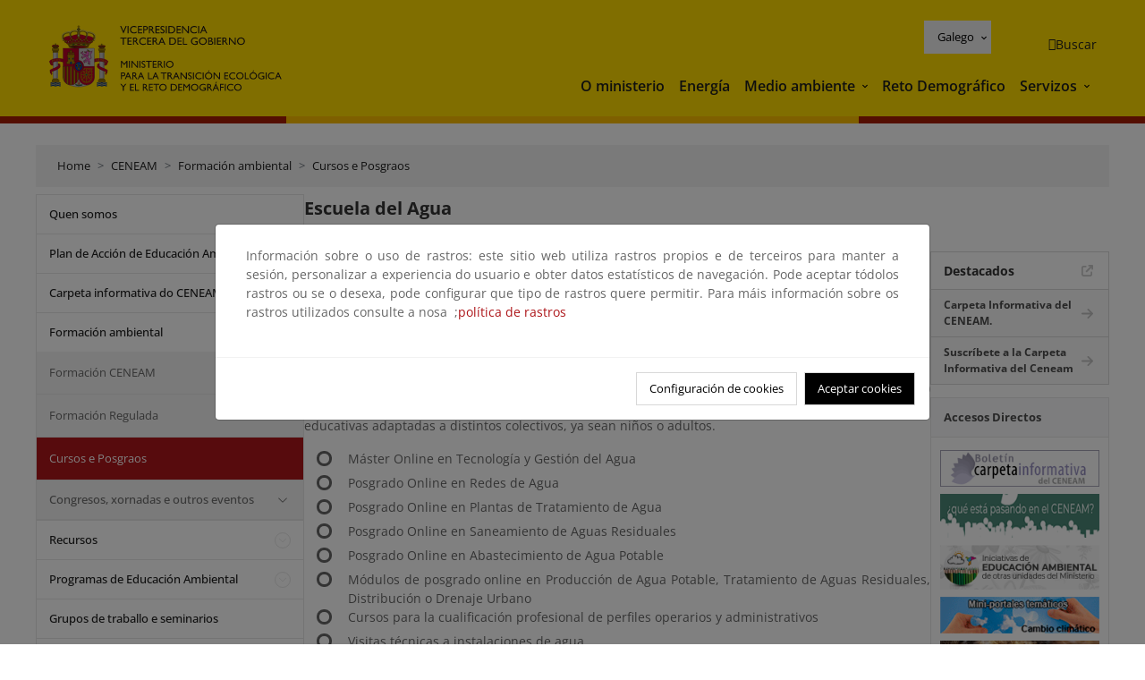

--- FILE ---
content_type: text/html; charset=UTF-8
request_url: https://www.miteco.gob.es/gl/ceneam/formacion-ambiental/cursos-y-postgrados/escuela-agua.html
body_size: 80385
content:

<!DOCTYPE HTML>
<html lang="gl">
    <head>
    <meta charset="UTF-8"/>
    <title>Escuela del Agua</title>
    <script defer="defer" type="text/javascript" src="https://rum.hlx.page/.rum/@adobe/helix-rum-js@%5E2/dist/rum-standalone.js" data-routing="ams=Ministerio Para La Transicion Ecologica"></script>
<script type="application/ld+json">
        {
            "@context" : "https://schema.org",
            "@type" : "WebSite",
            "name" : "Ministerio para la Transición Ecológica y el Reto Demográfico",
            "url" : "https://www.miteco.gob.es"
        }
    </script>
	<meta name="title" content="Escuela del Agua"/>
    
    
    <meta name="template" content="generic-page"/>
    <meta name="viewport" content="width=device-width, initial-scale=1"/>
    
    <meta property="og:image" content="https://www.miteco.gob.es/content/dam/miteco/miteco_logo.png"/>
    <meta name="twitter:image" content="https://www.miteco.gob.es/content/dam/miteco/miteco_logo.png"/>
    <meta name="twitter:card" content="summary"/>
    <meta property="og:title" content="Escuela del Agua"/>
    <meta property="og:site_name" content="Ministerio para la Transición Ecológica y el Reto Demográfico"/>
    <meta name="twitter:title" content="Escuela del Agua"/>
    <meta name="twitter:site" content="@mitecogob"/>
    <meta property="og:url" content="https://www.miteco.gob.es/gl/ceneam/formacion-ambiental/cursos-y-postgrados/escuela-agua.html"/>
	
	<script type="application/ld+json">
		{}
	</script>
	
		<link rel="alternate" hreflang="es" href="https://www.miteco.gob.es/es/ceneam/formacion-ambiental/cursos-y-postgrados/escuela-agua.html"/>
	
		<link rel="alternate" hreflang="ca" href="https://www.miteco.gob.es/ca/ceneam/formacion-ambiental/cursos-y-postgrados/escuela-agua.html"/>
	
		<link rel="alternate" hreflang="gl" href="https://www.miteco.gob.es/gl/ceneam/formacion-ambiental/cursos-y-postgrados/escuela-agua.html"/>
	
		<link rel="alternate" hreflang="eu" href="https://www.miteco.gob.es/eu/ceneam/formacion-ambiental/cursos-y-postgrados/escuela-agua.html"/>
	
		<link rel="alternate" hreflang="va" href="https://www.miteco.gob.es/va/ceneam/formacion-ambiental/cursos-y-postgrados/escuela-agua.html"/>
	
		<link rel="alternate" hreflang="en" href="https://www.miteco.gob.es/en/ceneam/formacion-ambiental/cursos-y-postgrados/escuela-agua.html"/>
	
		<link rel="alternate" hreflang="fr" href="https://www.miteco.gob.es/fr/ceneam/formacion-ambiental/cursos-y-postgrados/escuela-agua.html"/>
	
		<link rel="alternate" hreflang="x-default" href="https://www.miteco.gob.es/es/ceneam/formacion-ambiental/cursos-y-postgrados/escuela-agua.html"/>
	
    <meta property="og:description" content="Escuela del Agua"/>
    <meta name="twitter:description" content="Escuela del Agua"/>

    
    
<link rel="canonical" href="https://www.miteco.gob.es/gl/ceneam/formacion-ambiental/cursos-y-postgrados/escuela-agua.html"/>


    

	<link rel="apple-touch-icon-precomposed" sizes="57x57" href="/etc.clientlibs/miteco/clientlibs/clientlib-site/resources/images/favicons/apple-touch-icon-57x57.png"/>
	<link rel="apple-touch-icon-precomposed" sizes="114x114" href="/etc.clientlibs/miteco/clientlibs/clientlib-site/resources/images/favicons/apple-touch-icon-114x114.png"/>
	<link rel="apple-touch-icon-precomposed" sizes="72x72" href="/etc.clientlibs/miteco/clientlibs/clientlib-site/resources/images/favicons/apple-touch-icon-72x72.png"/>
	<link rel="apple-touch-icon-precomposed" sizes="144x144" href="/etc.clientlibs/miteco/clientlibs/clientlib-site/resources/images/favicons/apple-touch-icon-144x144.png"/>
	<link rel="apple-touch-icon-precomposed" sizes="60x60" href="/etc.clientlibs/miteco/clientlibs/clientlib-site/resources/images/favicons/apple-touch-icon-60x60.png"/>
	<link rel="apple-touch-icon-precomposed" sizes="120x120" href="/etc.clientlibs/miteco/clientlibs/clientlib-site/resources/images/favicons/apple-touch-icon-120x120.png"/>
	<link rel="apple-touch-icon-precomposed" sizes="76x76" href="/etc.clientlibs/miteco/clientlibs/clientlib-site/resources/images/favicons/apple-touch-icon-76x76.png"/>
	<link rel="apple-touch-icon-precomposed" sizes="152x152" href="/etc.clientlibs/miteco/clientlibs/clientlib-site/resources/images/favicons/apple-touch-icon-152x152.png"/>
	<link rel="icon" type="image/png" href="/etc.clientlibs/miteco/clientlibs/clientlib-site/resources/images/favicons/favicon-196x196.png" sizes="196x196"/>
	<link rel="icon" type="image/png" href="/etc.clientlibs/miteco/clientlibs/clientlib-site/resources/images/favicons/favicon-96x96.png" sizes="96x96"/>
	<link rel="icon" type="image/png" href="/etc.clientlibs/miteco/clientlibs/clientlib-site/resources/images/favicons/favicon-32x32.png" sizes="32x32"/>
	<link rel="icon" type="image/png" href="/etc.clientlibs/miteco/clientlibs/clientlib-site/resources/images/favicons/favicon-16x16.png" sizes="16x16"/>
	<link rel="icon" type="image/png" href="/etc.clientlibs/miteco/clientlibs/clientlib-site/resources/images/favicons/favicon-128.png" sizes="128x128"/>
	<meta name="application-name" content="Ministerio para la Transición Ecológica y el Reto Demográfico"/>
	<meta name="msapplication-TileColor" content="#FFDB00"/>
	<meta name="msapplication-TileImage" content="/etc.clientlibs/miteco/clientlibs/clientlib-site/resources/images/favicons/mstile-144x144.png"/>
	<meta name="msapplication-square70x70logo" content="/etc.clientlibs/miteco/clientlibs/clientlib-site/resources/images/favicons/mstile-70x70.png"/>
	<meta name="msapplication-square150x150logo" content="/etc.clientlibs/miteco/clientlibs/clientlib-site/resources/images/favicons/mstile-150x150.png"/>
	<meta name="msapplication-wide310x150logo" content="/etc.clientlibs/miteco/clientlibs/clientlib-site/resources/images/favicons/mstile-310x150.png"/>
	<meta name="msapplication-square310x310logo" content="/etc.clientlibs/miteco/clientlibs/clientlib-site/resources/images/favicons/mstile-310x310.png"/>





	
    <link rel="stylesheet" href="/etc.clientlibs/miteco/clientlibs/clientlib-base.min.css" type="text/css">








    
    
    

    

    


        <script type="text/javascript" src="//assets.adobedtm.com/0b30a60c973e/f690662d2564/launch-962e3e280c9b.min.js"></script>


    
    <script src="/etc.clientlibs/miteco/clientlibs/clientlib-dependencies.min.js"></script>


    
    <link rel="stylesheet" href="/etc.clientlibs/miteco/clientlibs/clientlib-dependencies.min.css" type="text/css">
<link rel="stylesheet" href="/etc.clientlibs/miterd/clientlibs/clientlib-dependencies.min.css" type="text/css">
<link rel="stylesheet" href="/etc.clientlibs/miterd/clientlibs/clientlib-site.min.css" type="text/css">
<link rel="stylesheet" href="/etc.clientlibs/miteco/clientlibs/clientlib-site.min.css" type="text/css">


    
    
    <script async src="/etc.clientlibs/core/wcm/components/commons/datalayer/v1/clientlibs/core.wcm.components.commons.datalayer.v1.min.js"></script>



    
    
</head>
    <body class="page basicpage" id="page-f67ab3c7a9" data-cmp-data-layer-enabled>
        <script>
          window.adobeDataLayer = window.adobeDataLayer || [];
          adobeDataLayer.push({
              page: JSON.parse("{\x22page\u002Df67ab3c7a9\x22:{\x22@type\x22:\x22miteco\/components\/page\x22,\x22repo:modifyDate\x22:\x222023\u002D07\u002D17T19:47:09Z\x22,\x22dc:title\x22:\x22Escuela del Agua\x22,\x22xdm:template\x22:\x22\/conf\/miteco\/settings\/wcm\/templates\/generic\u002Dpage\x22,\x22xdm:language\x22:\x22gl\x22,\x22xdm:tags\x22:[],\x22repo:path\x22:\x22\/content\/miteco\/es\/gl\/ceneam\/formacion\u002Dambiental\/cursos\u002Dy\u002Dpostgrados\/escuela\u002Dagua.html\x22}}"),
              event:'cmp:show',
              eventInfo: {
                  path: 'page.page\u002Df67ab3c7a9'
              }
          });
        </script>
        
        
            




            
<div class="root container responsivegrid">

    
    <div id="container-0a7e5789e5" class="cmp-container">
        


<div class="aem-Grid aem-Grid--12 aem-Grid--default--12 ">
    
    <header class="experiencefragment aem-GridColumn aem-GridColumn--default--12"><div class="cmp-experiencefragment cmp-experiencefragment--header">

    



<div class="xf-content-height">
    

    
    <div id="container-f96f364ae3" class="cmp-container">
        


<div class="aem-Grid aem-Grid--12 aem-Grid--default--12 ">
    
    <div class="header-container container responsivegrid aem-GridColumn aem-GridColumn--default--12"><div class="header">
	<div class="main-header sticky mb-1 mb-md-2">
		<a class="link-skip" href="#container-wrapper">Skip to content</a>
		<div class="bt-container-xl content">
			<section class="header--main-left">
				<div class="image"><div data-cmp-is="image" data-cmp-src="/content/experience-fragments/miteco/language-masters/gl/site/header/master-es/_jcr_content/root/header_container/logoImage.coreimg{.width}.svg/1764659594195/header-logo.svg" data-asset-id="d30cd64a-601d-4012-bf98-a1896d0ea9da" id="image-0e9925cd76" data-cmp-data-layer="{&#34;image-0e9925cd76&#34;:{&#34;@type&#34;:&#34;miterd/components/image&#34;,&#34;repo:modifyDate&#34;:&#34;2025-12-02T07:13:14Z&#34;,&#34;dc:title&#34;:&#34;Ministerio para la Transición Ecológica y el Reto Demográfico&#34;,&#34;xdm:linkURL&#34;:&#34;/gl.html&#34;,&#34;image&#34;:{&#34;repo:id&#34;:&#34;d30cd64a-601d-4012-bf98-a1896d0ea9da&#34;,&#34;repo:modifyDate&#34;:&#34;2025-08-26T11:18:55Z&#34;,&#34;@type&#34;:&#34;image/svg+xml&#34;,&#34;repo:path&#34;:&#34;/content/dam/miterd/header/header_logo.svg&#34;}}}" data-cmp-hook-image="imageV3" class="cmp-image" itemscope itemtype="http://schema.org/ImageObject">
	<div class="image__wrapper">
		<button class="image__btn-zoom" title="Zoom"></button>
		<a class="cmp-image__link" href="https://www.miteco.gob.es/gl.html" target="_self" title="Ministerio para la Transición Ecológica y el Reto Demográfico">
				<img src="/content/experience-fragments/miteco/language-masters/gl/site/header/master-es/_jcr_content/root/header_container/logoImage.coreimg.svg/1764659594195/header-logo.svg" loading="lazy" class="cmp-image__image" itemprop="contentUrl" alt="Ministerio para la Transición Ecológica y el Reto Demográfico" title="Ministerio para la Transición Ecológica y el Reto Demográfico"/>
		</a>
		
		<meta itemprop="caption" content="Ministerio para la Transición Ecológica y el Reto Demográfico"/>
	</div>
</div>

    

</div>

				<div class="image">

    

</div>

			</section>
			<section class="header--main-right">
				<div class="header__navigation">
					<div class="header-right--top">
						<div class="languagenavigation">
	<div data-cmp-data-layer="{&#34;languagenavigation-b12c6e8a24&#34;:{&#34;@type&#34;:&#34;core/wcm/components/languagenavigation/v2/languagenavigation&#34;,&#34;repo:modifyDate&#34;:&#34;2025-12-02T07:13:14Z&#34;}}" id="languagenavigation-b12c6e8a24" class="dropdown">
	<button class="btn btn-secondary dropdown-toggle" type="button" id="dropdownMenuButton1" data-bs-toggle="dropdown" aria-expanded="false">
		Castellano
	</button>
	<ul class="dropdown-menu" aria-labelledby="dropdownMenuButton1">
		
    <li>
        
    <a href="#" target="_self" hreflang="es" lang="es" rel="alternate" class="dropdown-item">
        
			
				Castellano
			
        
			
        
			
        
			
        
			
        
			
        
			
        
    </a>

        
    </li>

	
		
    <li>
        
    <a href="#" target="_self" hreflang="ca" lang="ca" rel="alternate" class="dropdown-item">
        
			
        
			
				Català
			
        
			
        
			
        
			
        
			
        
			
        
    </a>

        
    </li>

	
		
    <li>
        
    <a href="#" target="_self" hreflang="gl" lang="gl" rel="alternate" class="dropdown-item">
        
			
        
			
        
			
				Galego
			
        
			
        
			
        
			
        
			
        
    </a>

        
    </li>

	
		
    <li>
        
    <a href="#" target="_self" hreflang="eu" lang="eu" rel="alternate" class="dropdown-item">
        
			
        
			
        
			
        
			
				Euskera
			
        
			
        
			
        
			
        
    </a>

        
    </li>

	
		
    <li>
        
    <a href="#" target="_self" hreflang="ca" lang="ca" rel="alternate" class="dropdown-item">
        
			
        
			
        
			
        
			
        
			
				Valencià
			
        
			
        
			
        
    </a>

        
    </li>

	
		
    <li>
        
    <a href="#" target="_self" hreflang="en" lang="en" rel="alternate" class="dropdown-item">
        
			
        
			
        
			
        
			
        
			
        
			
				English
			
        
			
        
    </a>

        
    </li>

	
		
    <li>
        
    <a href="#" target="_self" hreflang="fr" lang="fr" rel="alternate" class="dropdown-item">
        
			
        
			
        
			
        
			
        
			
        
			
        
			
				Français
			
        
    </a>

        
    </li>

	</ul>
</div>
	
    



	
    <script async src="/etc.clientlibs/miterd/clientlibs/clientlib-language-navigation.min.js"></script>



</div>

						<div class="button button--right-icon__header-search"><div class="button button--right-icon button--right-icon__header-search">
	
    

	<a id="button-c149546c6e" class="cmp-button" aria-label="Buscar" data-cmp-clickable data-cmp-data-layer="{&#34;button-c149546c6e&#34;:{&#34;@type&#34;:&#34;miterd/components/button&#34;,&#34;repo:modifyDate&#34;:&#34;2025-12-02T07:13:14Z&#34;,&#34;dc:title&#34;:&#34;Buscar&#34;,&#34;xdm:linkURL&#34;:&#34;/gl/buscador.html&#34;}}" href="/gl/buscador.html">
		
    <i class="ficon-search" aria-hidden="true"></i>

		<span class="cmp-button__text">Buscar</span>
	</a>

</div>
</div>
					</div>
					<div><div class="header-menu">
	
    

    <nav class="navbar navbar-expand-xl ">
        <div class="container-fluid">
            <button class="navbar-toggler collapsed" type="button" data-bs-toggle="collapse" data-bs-target="#navbarSupportedContent" aria-controls="navbarSupportedContent" aria-expanded="false" aria-label="Toggle navigation">
                <div class="icon-menu">
                    <span></span>
                    <span></span>
                    <span></span>
                </div>
                <span class="menu-label">Menú</span>
                <span class="close-label">Cerrar</span>
            </button>
            <div class="collapse navbar-collapse" id="navbarSupportedContent">
                <ul class="navbar-nav me-auto mb-2 mb-lg-0">
                    <li class="nav-item ">
                        <a href="https://www.miteco.gob.es/gl/ministerio.html" target="_self" class="nav-link">
                            O ministerio
                        </a>
						
                        
                        
                    </li>
                
                    <li class="nav-item ">
                        <a href="https://energia.gob.es/gl-es/paginas/index.aspx" target="_self" class="nav-link">
                            Energía
                        </a>
						
                        
                        
                    </li>
                
                    <li class="nav-item dropdown">
                        
						<a href="https://www.miteco.gob.es/gl.html" class="nav-link">
							Medio ambiente
						</a>
                        <a class="nav-link dropdown-toggle nav-link__arrow" href="#" id="navbarDropdown2" role="button" data-bs-toggle="dropdown" aria-expanded="false" title="Medio ambiente">
                            <span class="sr-only">Medio ambiente</span>
                        </a>
                        <ul class="dropdown-menu" aria-labelledby="navbarDropdown2">
                            <li>
                                <a class="dropdown-item" href="https://www.miteco.gob.es/gl/agua/temas.html" target="_self">
                                    Auga
                                </a>
                            </li>
<li>
                                <a class="dropdown-item" href="https://www.miteco.gob.es/gl/cambio-climatico/temas.html" target="_self">
                                    Cambio climático
                                </a>
                            </li>
<li>
                                <a class="dropdown-item" href="https://www.miteco.gob.es/gl/costas/temas.html" target="_self">
                                    Costas e medio mariño
                                </a>
                            </li>
<li>
                                <a class="dropdown-item" href="https://www.miteco.gob.es/gl/biodiversidad/temas.html" target="_self">
                                    Biodiversidade
                                </a>
                            </li>
<li>
                                <a class="dropdown-item" href="https://www.miteco.gob.es/gl/calidad-y-evaluacion-ambiental/temas.html" target="_self">
                                    Calidade e Avaliación Ambiental
                                </a>
                            </li>

                        </ul>
                    </li>
                
                    <li class="nav-item ">
                        <a href="https://www.miteco.gob.es/gl/reto-demografico.html" target="_self" class="nav-link">
                            Reto Demográfico
                        </a>
						
                        
                        
                    </li>
                
                    <li class="nav-item dropdown">
                        
						<a href="#" class="nav-link">
							Servizos
						</a>
                        <a class="nav-link dropdown-toggle nav-link__arrow" href="#" id="navbarDropdown4" role="button" data-bs-toggle="dropdown" aria-expanded="false" title="Servizos">
                            <span class="sr-only">Servizos</span>
                        </a>
                        <ul class="dropdown-menu" aria-labelledby="navbarDropdown4">
                            <li>
                                <a class="dropdown-item" href="https://sede.miteco.gob.es/" target="_blank">
                                    Sede electrónica
                                </a>
                            </li>
<li>
                                <a class="dropdown-item" href="https://www.miteco.gob.es/gl/ministerio/atencion-a-la-ciudadania.html" target="_self">
                                    Atención ao cidadán
                                </a>
                            </li>
<li>
                                <a class="dropdown-item" href="https://www.miteco.gob.es/gl/cartografia-y-sig.html" target="_self">
                                    Cartografía e SIG
                                </a>
                            </li>
<li>
                                <a class="dropdown-item" href="https://www.datosabiertos.miteco.gob.es/gl.html" target="_blank">
                                    Datos abertos
                                </a>
                            </li>
<li>
                                <a class="dropdown-item" href="https://www.miteco.gob.es/gl/ministerio/empleo-publico.html" target="_self">
                                    Emprego Público
                                </a>
                            </li>
<li>
                                <a class="dropdown-item" href="https://sites.google.com/gl.miteco.gob.es/estadisticas/" target="_blank">
                                    Estadísticas
                                </a>
                            </li>
<li>
                                <a class="dropdown-item" href="https://www.miteco.gob.es/gl/ministerio/servicios/participacion-publica.html" target="_self">
                                    Participación pública
                                </a>
                            </li>

                        </ul>
                    </li>
                </ul>
            </div>
        </div>
    </nav>

</div>
</div>
				</div>
			</section>
		</div>
	</div>
</div>
</div>

    
</div>

    </div>

    

</div></div>

    

</header>
<main class="container responsivegrid aem-GridColumn aem-GridColumn--default--12">

    
    <div id="container-wrapper" class="cmp-container">
        


<div class="aem-Grid aem-Grid--12 aem-Grid--tablet--12 aem-Grid--default--12 aem-Grid--phone--12 aem-Grid--sm--12 aem-Grid--lg--12 ">
    
    <div class="subheader aem-GridColumn aem-GridColumn--default--12">
	
    

	

</div>
<div class="action-bar breadcrumb aem-GridColumn--lg--12 aem-GridColumn--sm--none aem-GridColumn--default--none aem-GridColumn--offset--phone--0 aem-GridColumn--offset--default--0 aem-GridColumn--offset--lg--0 aem-GridColumn--lg--none aem-GridColumn--tablet--12 aem-GridColumn--offset--tablet--0 aem-GridColumn--phone--none aem-GridColumn--phone--12 aem-GridColumn--offset--sm--0 aem-GridColumn--tablet--none aem-GridColumn aem-GridColumn--sm--12 aem-GridColumn--default--12">
	
    

	<div class="action-bar">
		<div class="action-bar__wrapper mb-8">
			<breadcrumb>
				<nav style="--bs-breadcrumb-divider: '>';" aria-label="breadcrumb">
					<ol class="breadcrumb">
						<li class="breadcrumb-item ">
							<a href="/gl.html">Home</a>
							<meta itemprop="position" content="1"/>
						</li>
					
						<li class="breadcrumb-item ">
							<a href="/gl/ceneam.html">CENEAM</a>
							<meta itemprop="position" content="2"/>
						</li>
					
						<li class="breadcrumb-item ">
							<a href="/gl/ceneam/formacion-ambiental.html">Formación ambiental</a>
							<meta itemprop="position" content="3"/>
						</li>
					
						<li class="breadcrumb-item ">
							<a href="/gl/ceneam/formacion-ambiental/cursos-y-postgrados.html">Cursos e Posgraos</a>
							<meta itemprop="position" content="4"/>
						</li>
					</ol>
				</nav>
			</breadcrumb>
		</div>
	</div>
</div>
<div class="container responsivegrid aem-GridColumn--sm--none aem-GridColumn--default--none aem-GridColumn--tablet--3 aem-GridColumn--offset--phone--0 aem-GridColumn--offset--default--0 aem-GridColumn--lg--3 aem-GridColumn--offset--lg--0 aem-GridColumn--lg--none aem-GridColumn--offset--tablet--0 aem-GridColumn--phone--none aem-GridColumn--phone--12 aem-GridColumn--offset--sm--0 aem-GridColumn--tablet--none aem-GridColumn aem-GridColumn--sm--12 aem-GridColumn--default--3">

    
    
    
    <div id="container-400e971e46" class="cmp-container">
        
        <div class="menu navigation">
	
    

	<div class="menu-bar">
		<div class="menu-bar__wrapper">
			<button class="btn btn--red" id="btnNavigation">
				<i class="fas fa-chevron-right me-8">Navegación</i>
			</button>
			<div class="accordion d-none d-md-block" id="menuBar">
				
					
					
					
					
					
					
    
    
    <div class="accordion-item ">
        
        <div class="accordion-header">
            <a href="https://www.miteco.gob.es/gl/ceneam/quienes-somos.html" class="accordion-link ">
                Quen somos
            </a>
        </div>
		
		
    </div>

				
					
					
					
					
					
					
    
    
    <div class="accordion-item ">
        
        
		
		
			<div id="heading_1765828877433" class="accordion-header">
				<div class="accordion-button">
					<a href="https://www.miteco.gob.es/gl/ceneam/plan-accion-educacion-ambiental.html" class="accordion-header__link">
						Plan de Acción de Educación Ambiental
					</a>
					<button class="accordion-button__icon collapsed" type="button" data-bs-toggle="collapse" data-bs-target="#plan-accion-educacion-ambiental_1765828877433" aria-expanded="false" aria-controls="plan-accion-educacion-ambiental_1765828877433" aria-labelledby="heading_1765828877433">
					</button>
				</div>
			</div>
			<div id="plan-accion-educacion-ambiental_1765828877433" class="accordion-collapse collapse " data-bs-parent="#menuBar">
				<div class="accordion-body">
					<ul class="accordion-body__list">
						<li class="accordion-body__list-item">
							
							<a href="https://www.miteco.gob.es/gl/ceneam/plan-accion-educacion-ambiental/documentos-paeas.html">
								Documentos PAEAS
							</a>
							
							
						</li>

					</ul>
				</div>
			</div>
		
    </div>

				
					
					
					
					
					
					
    
    
    <div class="accordion-item ">
        
        
		
		
			<div id="heading_1765828877437" class="accordion-header">
				<div class="accordion-button">
					<a href="https://www.miteco.gob.es/gl/ceneam/carpeta-informativa-del-ceneam.html" class="accordion-header__link">
						Carpeta informativa do CENEAM
					</a>
					<button class="accordion-button__icon collapsed" type="button" data-bs-toggle="collapse" data-bs-target="#carpeta-informativa-del-ceneam_1765828877437" aria-expanded="false" aria-controls="carpeta-informativa-del-ceneam_1765828877437" aria-labelledby="heading_1765828877437">
					</button>
				</div>
			</div>
			<div id="carpeta-informativa-del-ceneam_1765828877437" class="accordion-collapse collapse " data-bs-parent="#menuBar">
				<div class="accordion-body">
					<ul class="accordion-body__list">
						<li class="accordion-body__list-item">
							
							<a href="https://www.miteco.gob.es/gl/ceneam/carpeta-informativa-del-ceneam/numeros-anteriores.html">
								Números Anteriores
							</a>
							
							
						</li>
<li class="accordion-body__list-item">
							
							<a href="https://www.miteco.gob.es/gl/ceneam/carpeta-informativa-del-ceneam/suscribete.html">
								Subscríbete
							</a>
							
							
						</li>

					</ul>
				</div>
			</div>
		
    </div>

				
					
					
					
					
					
					
    
    
    <div class="accordion-item ">
        
        
		
		
			<div id="heading_1765828877438" class="accordion-header">
				<div class="accordion-button">
					<a href="https://www.miteco.gob.es/gl/ceneam/formacion-ambiental.html" class="accordion-header__link">
						Formación ambiental
					</a>
					<button class="accordion-button__icon " type="button" data-bs-toggle="collapse" data-bs-target="#formacion-ambiental_1765828877438" aria-expanded="true" aria-controls="formacion-ambiental_1765828877438" aria-labelledby="heading_1765828877438">
					</button>
				</div>
			</div>
			<div id="formacion-ambiental_1765828877438" class="accordion-collapse collapse show" data-bs-parent="#menuBar">
				<div class="accordion-body">
					<ul class="accordion-body__list">
						<li class="accordion-body__list-item">
							
							<a href="https://www.miteco.gob.es/gl/ceneam/formacion-ambiental/formacion-ceneam.html">
								Formación CENEAM
							</a>
							
							
						</li>
<li class="accordion-body__list-item">
							
							<a href="https://www.miteco.gob.es/gl/ceneam/formacion-ambiental/formacion-reglada.html">
								Formación Regulada
							</a>
							
							
						</li>
<li class="accordion-body__list-item">
							
							<a href="https://www.miteco.gob.es/gl/ceneam/formacion-ambiental/cursos-y-postgrados.html" class="selected">
								Cursos e Posgraos
							</a>
							
							
						</li>
<li class="accordion-body__list-item">
							
							
							
							<div class="accordion-item">
								<div class="accordion-header" id="internalHeading3__1765828877438">
									<div class="accordion-button collapsed">
										<a href="https://www.miteco.gob.es/gl/ceneam/formacion-ambiental/congresos.html" class="accordion-header__link ">
											Congresos, xornadas e outros eventos
										</a>
										<button class="accordion-button__icon collapsed" type="button" data-bs-toggle="collapse" data-bs-target="#congresos_1765828877438" aria-expanded="false" aria-controls="congresos_1765828877438" aria-labelledby="internalHeading3__1765828877438">
										</button>
									</div>
								</div>
								<div id="congresos_1765828877438" class="accordion-collapse collapse " aria-labelledby="internalHeading3__1765828877438" data-bs-parent="#internalHeading3__1765828877438">
									<div class="accordion-body">
										<ul class="accordion-body__list">
											
											<li class="accordion-body__list-item">
												<a href="https://www.miteco.gob.es/gl/ceneam/formacion-ambiental/congresos/ultimas-convocatorias.html">
													Últimas convocatorias
												</a>
											</li>
<li class="accordion-body__list-item">
												<a href="https://www.miteco.gob.es/gl/ceneam/formacion-ambiental/congresos/primavera-en-el-botanico.html">
													Primavera en el Botánico
												</a>
											</li>
<li class="accordion-body__list-item">
												<a href="https://www.miteco.gob.es/gl/ceneam/formacion-ambiental/congresos/vii-congreso-internacional-de-biodiversidad-y-conservacion-de-la.html">
													VII Congreso Internacional de Biodiversidad y Conservación de la Naturaleza
												</a>
											</li>
<li class="accordion-body__list-item">
												<a href="https://www.miteco.gob.es/gl/ceneam/formacion-ambiental/congresos/canta-cuco--canta-cuco--la-naturaleza-gallega-a-traves-del-canci.html">
													Canta cuco, canta cuco: la naturaleza gallega a través del cancionero tradicional
												</a>
											</li>

										</ul>
									</div>
								</div>
							</div>
						</li>

					</ul>
				</div>
			</div>
		
    </div>

				
					
					
					
					
					
					
    
    
    <div class="accordion-item ">
        
        
		
		
			<div id="heading_1765828877442" class="accordion-header">
				<div class="accordion-button">
					<a href="https://www.miteco.gob.es/gl/ceneam/recursos.html" class="accordion-header__link">
						Recursos
					</a>
					<button class="accordion-button__icon collapsed" type="button" data-bs-toggle="collapse" data-bs-target="#recursos_1765828877442" aria-expanded="false" aria-controls="recursos_1765828877442" aria-labelledby="heading_1765828877442">
					</button>
				</div>
			</div>
			<div id="recursos_1765828877442" class="accordion-collapse collapse " data-bs-parent="#menuBar">
				<div class="accordion-body">
					<ul class="accordion-body__list">
						<li class="accordion-body__list-item">
							
							<a href="https://www.miteco.gob.es/gl/ceneam/recursos/inventario-educacion-ambiental.html">
								Inventario de recursos para la educación ambiental
							</a>
							
							
						</li>
<li class="accordion-body__list-item">
							
							<a href="https://www.miteco.gob.es/gl/ceneam/recursos/novedades.html">
								Novedades
							</a>
							
							
						</li>
<li class="accordion-body__list-item">
							
							<a href="https://www.miteco.gob.es/gl/ceneam/recursos/mini-portales-tematicos.html">
								Miniportais temáticos
							</a>
							
							
						</li>
<li class="accordion-body__list-item">
							
							<a href="https://www.miteco.gob.es/gl/ceneam/recursos/comunicando-sostenibilidad.html">
								Comunicando Sostenibilidad
							</a>
							
							
						</li>
<li class="accordion-body__list-item">
							
							<a href="https://www.miteco.gob.es/gl/ceneam/recursos/arte-cultura-sostenibilidad0.html">
								Arte, cultura y sostenibilidad
							</a>
							
							
						</li>
<li class="accordion-body__list-item">
							
							<a href="https://www.miteco.gob.es/gl/ceneam/recursos/documentos.html">
								Documentos
							</a>
							
							
						</li>
<li class="accordion-body__list-item">
							
							<a href="https://www.miteco.gob.es/gl/ceneam/recursos/pag-web.html">
								Páxinas web
							</a>
							
							
						</li>
<li class="accordion-body__list-item">
							
							<a href="https://www.miteco.gob.es/gl/ceneam/recursos/ciencia-ciudadana.html">
								Ciencia Ciudadana
							</a>
							
							
						</li>

					</ul>
				</div>
			</div>
		
    </div>

				
					
					
					
					
					
					
    
    
    <div class="accordion-item ">
        
        
		
		
			<div id="heading_1765828877446" class="accordion-header">
				<div class="accordion-button">
					<a href="https://www.miteco.gob.es/gl/ceneam/programas-de-educacion-ambiental.html" class="accordion-header__link">
						Programas de Educación Ambiental
					</a>
					<button class="accordion-button__icon collapsed" type="button" data-bs-toggle="collapse" data-bs-target="#programas-de-educacion-ambiental_1765828877446" aria-expanded="false" aria-controls="programas-de-educacion-ambiental_1765828877446" aria-labelledby="heading_1765828877446">
					</button>
				</div>
			</div>
			<div id="programas-de-educacion-ambiental_1765828877446" class="accordion-collapse collapse " data-bs-parent="#menuBar">
				<div class="accordion-body">
					<ul class="accordion-body__list">
						<li class="accordion-body__list-item">
							
							<a href="https://www.miteco.gob.es/gl/ceneam/programas-de-educacion-ambiental/ceneam-con-la-escuela-.html">
								CENEAM coa Escola
							</a>
							
							
						</li>
<li class="accordion-body__list-item">
							
							<a href="https://www.miteco.gob.es/gl/ceneam/programas-de-educacion-ambiental/agenda21-escolar.html">
								Axenda 21 escolar
							</a>
							
							
						</li>
<li class="accordion-body__list-item">
							
							
							
							<div class="accordion-item">
								<div class="accordion-header" id="internalHeading2__1765828877446">
									<div class="accordion-button collapsed">
										<a href="https://www.miteco.gob.es/gl/ceneam/programas-de-educacion-ambiental/pueblos-educativos.html" class="accordion-header__link ">
											Aldeas abandonadas
										</a>
										<button class="accordion-button__icon collapsed" type="button" data-bs-toggle="collapse" data-bs-target="#pueblos-educativos_1765828877446" aria-expanded="false" aria-controls="pueblos-educativos_1765828877446" aria-labelledby="internalHeading2__1765828877446">
										</button>
									</div>
								</div>
								<div id="pueblos-educativos_1765828877446" class="accordion-collapse collapse " aria-labelledby="internalHeading2__1765828877446" data-bs-parent="#internalHeading2__1765828877446">
									<div class="accordion-body">
										<ul class="accordion-body__list">
											
											<li class="accordion-body__list-item">
												<a href="https://www.miteco.gob.es/gl/ceneam/programas-de-educacion-ambiental/pueblos-educativos/pruepa-materiales-complementarios.html">
													PRUEPA Materiales Complementarios
												</a>
											</li>

										</ul>
									</div>
								</div>
							</div>
						</li>
<li class="accordion-body__list-item">
							
							<a href="https://www.miteco.gob.es/gl/ceneam/programas-de-educacion-ambiental/de-mi-escuela-para-mi-ciudad.html">
								Da miña escola para a miña cidade
							</a>
							
							
						</li>
<li class="accordion-body__list-item">
							
							<a href="https://www.miteco.gob.es/gl/ceneam/programas-de-educacion-ambiental/hogares-verdes.html">
								Fogares Verdes
							</a>
							
							
						</li>
<li class="accordion-body__list-item">
							
							<a href="https://www.miteco.gob.es/gl/ceneam/programas-de-educacion-ambiental/espacios-para-el-cambio.html">
								Espazos para o cambio
							</a>
							
							
						</li>
<li class="accordion-body__list-item">
							
							<a href="https://www.miteco.gob.es/gl/ceneam/programas-de-educacion-ambiental/ecoauditoria-del-ceneam.html">
								Ecoauditoría do CENEAM
							</a>
							
							
						</li>
<li class="accordion-body__list-item">
							
							<a href="https://www.miteco.gob.es/gl/ceneam/programas-de-educacion-ambiental/vivero-escuela-rio-guadarrama.html">
								Viveiro Escola Río Guadarrama
							</a>
							
							
						</li>
<li class="accordion-body__list-item">
							
							<a href="https://www.miteco.gob.es/gl/ceneam/programas-de-educacion-ambiental/finca-ribavellosa.html">
								Finca Ribavellosa
							</a>
							
							
						</li>
<li class="accordion-body__list-item">
							
							<a href="https://www.miteco.gob.es/gl/ceneam/programas-de-educacion-ambiental/voluntariado-en-rios.html">
								Voluntariado en ríos
							</a>
							
							
						</li>
<li class="accordion-body__list-item">
							
							<a href="https://www.miteco.gob.es/gl/ceneam/programas-de-educacion-ambiental/voluntariado-en-parques-nacionales.html">
								Voluntariado en Parques Nacionais
							</a>
							
							
						</li>
<li class="accordion-body__list-item">
							
							
							
							<div class="accordion-item">
								<div class="accordion-header" id="internalHeading11__1765828877446">
									<div class="accordion-button collapsed">
										<a href="https://www.miteco.gob.es/gl/ceneam/programas-de-educacion-ambiental/programas-de-otras-entidades.html" class="accordion-header__link ">
											Programas doutras entidades
										</a>
										<button class="accordion-button__icon collapsed" type="button" data-bs-toggle="collapse" data-bs-target="#programas-de-otras-entidades_1765828877446" aria-expanded="false" aria-controls="programas-de-otras-entidades_1765828877446" aria-labelledby="internalHeading11__1765828877446">
										</button>
									</div>
								</div>
								<div id="programas-de-otras-entidades_1765828877446" class="accordion-collapse collapse " aria-labelledby="internalHeading11__1765828877446" data-bs-parent="#internalHeading11__1765828877446">
									<div class="accordion-body">
										<ul class="accordion-body__list">
											
											<li class="accordion-body__list-item">
												<a href="https://www.miteco.gob.es/gl/ceneam/programas-de-educacion-ambiental/programas-de-otras-entidades/estrategia-de-ea-castilla-la-mancha.html">
													Programas provinciales. Estrategia de EA Castilla-La Mancha
												</a>
											</li>

										</ul>
									</div>
								</div>
							</div>
						</li>

					</ul>
				</div>
			</div>
		
    </div>

				
					
					
					
					
					
					
    
    
    <div class="accordion-item ">
        
        <div class="accordion-header">
            <a href="https://www.miteco.gob.es/gl/ceneam/grupos-de-trabajo-y-seminarios.html" class="accordion-link ">
                Grupos de traballo e seminarios
            </a>
        </div>
		
		
    </div>

				
					
					
					
					
					
					
    
    
    <div class="accordion-item ">
        
        
		
		
			<div id="heading_1765828877453" class="accordion-header">
				<div class="accordion-button">
					<a href="https://www.miteco.gob.es/gl/ceneam/centro-de-documentacion-ceneam.html" class="accordion-header__link">
						Centro de Documentación CENEAM
					</a>
					<button class="accordion-button__icon collapsed" type="button" data-bs-toggle="collapse" data-bs-target="#centro-de-documentacion-ceneam_1765828877453" aria-expanded="false" aria-controls="centro-de-documentacion-ceneam_1765828877453" aria-labelledby="heading_1765828877453">
					</button>
				</div>
			</div>
			<div id="centro-de-documentacion-ceneam_1765828877453" class="accordion-collapse collapse " data-bs-parent="#menuBar">
				<div class="accordion-body">
					<ul class="accordion-body__list">
						<li class="accordion-body__list-item">
							
							<a href="https://www.miteco.gob.es/gl/ceneam/centro-de-documentacion-ceneam/guias-de-recursos-educativos.html">
								Guías de recursos
							</a>
							
							
						</li>
<li class="accordion-body__list-item">
							
							<a href="https://www.miteco.gob.es/gl/ceneam/centro-de-documentacion-ceneam/catalogo-biblioteca.html">
								Catálogo Biblioteca
							</a>
							
							
						</li>
<li class="accordion-body__list-item">
							
							<a href="https://www.miteco.gob.es/gl/ceneam/centro-de-documentacion-ceneam/fototeca.html">
								Fototeca
							</a>
							
							
						</li>
<li class="accordion-body__list-item">
							
							<a href="https://www.miteco.gob.es/gl/ceneam/centro-de-documentacion-ceneam/directorio-centros-de-documentacion.html">
								Directorio Centros de Documentación
							</a>
							
							
						</li>

					</ul>
				</div>
			</div>
		
    </div>

				
					
					
					
					
					
					
    
    
    <div class="accordion-item ">
        
        
		
		
			<div id="heading_1765828877456" class="accordion-header">
				<div class="accordion-button">
					<a href="https://www.miteco.gob.es/gl/ceneam/exposiciones-del-ceneam.html" class="accordion-header__link">
						Exposicións do CENEAM
					</a>
					<button class="accordion-button__icon collapsed" type="button" data-bs-toggle="collapse" data-bs-target="#exposiciones-del-ceneam_1765828877456" aria-expanded="false" aria-controls="exposiciones-del-ceneam_1765828877456" aria-labelledby="heading_1765828877456">
					</button>
				</div>
			</div>
			<div id="exposiciones-del-ceneam_1765828877456" class="accordion-collapse collapse " data-bs-parent="#menuBar">
				<div class="accordion-body">
					<ul class="accordion-body__list">
						<li class="accordion-body__list-item">
							
							<a href="https://www.miteco.gob.es/gl/ceneam/exposiciones-del-ceneam/exposiciones-temporales.html">
								Exposicións Temporais
							</a>
							
							
						</li>
<li class="accordion-body__list-item">
							
							<a href="https://www.miteco.gob.es/gl/ceneam/exposiciones-del-ceneam/exposiciones-itinerantes.html">
								Exposicións Itinerantes
							</a>
							
							
						</li>

					</ul>
				</div>
			</div>
		
    </div>

				
					
					
					
					
					
					
    
    
    <div class="accordion-item ">
        
        <div class="accordion-header">
            <a href="https://www.miteco.gob.es/gl/ceneam/dias-mundiales-fechas-destacadas.html" class="accordion-link ">
                Días mundiais e datas destacadas
            </a>
        </div>
		
		
    </div>

				
					
					
					
					
					
					
    
    
    <div class="accordion-item ">
        
        
		
		
			<div id="heading_1765828877458" class="accordion-header">
				<div class="accordion-button">
					<a href="https://www.miteco.gob.es/gl/ceneam/itinerarios.html" class="accordion-header__link">
						Itinerarios
					</a>
					<button class="accordion-button__icon collapsed" type="button" data-bs-toggle="collapse" data-bs-target="#itinerarios_1765828877458" aria-expanded="false" aria-controls="itinerarios_1765828877458" aria-labelledby="heading_1765828877458">
					</button>
				</div>
			</div>
			<div id="itinerarios_1765828877458" class="accordion-collapse collapse " data-bs-parent="#menuBar">
				<div class="accordion-body">
					<ul class="accordion-body__list">
						<li class="accordion-body__list-item">
							
							
							
							<div class="accordion-item">
								<div class="accordion-header" id="internalHeading0__1765828877458">
									<div class="accordion-button collapsed">
										<a href="https://www.miteco.gob.es/gl/ceneam/itinerarios/itinerarios-autoguiados.html" class="accordion-header__link ">
											Itinerarios autoguiados
										</a>
										<button class="accordion-button__icon collapsed" type="button" data-bs-toggle="collapse" data-bs-target="#itinerarios-autoguiados_1765828877458" aria-expanded="false" aria-controls="itinerarios-autoguiados_1765828877458" aria-labelledby="internalHeading0__1765828877458">
										</button>
									</div>
								</div>
								<div id="itinerarios-autoguiados_1765828877458" class="accordion-collapse collapse " aria-labelledby="internalHeading0__1765828877458" data-bs-parent="#internalHeading0__1765828877458">
									<div class="accordion-body">
										<ul class="accordion-body__list">
											
											<li class="accordion-body__list-item">
												<a href="https://www.miteco.gob.es/gl/ceneam/itinerarios/itinerarios-autoguiados/galerias-de-imagenes-.html">
													Galerías de imágenes 
												</a>
											</li>

										</ul>
									</div>
								</div>
							</div>
						</li>
<li class="accordion-body__list-item">
							
							<a href="https://www.miteco.gob.es/gl/ceneam/itinerarios/excursiones-y-paseos-didacticos.html">
								Excursións e paseos didácticos
							</a>
							
							
						</li>
<li class="accordion-body__list-item">
							
							<a href="https://www.miteco.gob.es/gl/ceneam/itinerarios/valsain.html">
								Valsaín
							</a>
							
							
						</li>
<li class="accordion-body__list-item">
							
							<a href="https://www.miteco.gob.es/gl/ceneam/itinerarios/itinerarios-por-los-parques-nacionales.html">
								Itinerarios polos Parques Nacionais
							</a>
							
							
						</li>

					</ul>
				</div>
			</div>
		
    </div>

				
					
					
					
					
					
					
    
    
    <div class="accordion-item ">
        
        <div class="accordion-header">
            <a href="https://www.miteco.gob.es/gl/ceneam/articulos-de-opinion.html" class="accordion-link ">
                Artigos de opinión
            </a>
        </div>
		
		
    </div>

				
					
					
					
					
					
					
    
    
    <div class="accordion-item ">
        
        <div class="accordion-header">
            <a href="https://www.miteco.gob.es/gl/ceneam/ea-otras-unidades.html" class="accordion-link ">
                EA en otras unidades del ministerio
            </a>
        </div>
		
		
    </div>

				
			</div>
		</div>
	</div>

</div>

        
    </div>

</div>
<div class="container responsivegrid aem-GridColumn--sm--none aem-GridColumn--default--none aem-GridColumn--lg--9 aem-GridColumn--offset--phone--0 aem-GridColumn--offset--default--0 aem-GridColumn--offset--lg--0 aem-GridColumn--lg--none aem-GridColumn--offset--tablet--0 aem-GridColumn--phone--none aem-GridColumn--phone--12 aem-GridColumn--offset--sm--0 aem-GridColumn--tablet--none aem-GridColumn--default--9 aem-GridColumn aem-GridColumn--tablet--9 aem-GridColumn--sm--12">

    
    <div id="container-274fd12757" class="cmp-container">
        


<div class="aem-Grid aem-Grid--9 aem-Grid--tablet--9 aem-Grid--default--9 aem-Grid--phone--12 aem-Grid--sm--12 aem-Grid--lg--9 ">
    
    <div class="title aem-GridColumn--phone--12 aem-GridColumn--default--9 aem-GridColumn aem-GridColumn--tablet--9 aem-GridColumn--sm--12 aem-GridColumn--lg--9"><div data-cmp-data-layer="{&#34;title-2f846cc7df&#34;:{&#34;@type&#34;:&#34;core/wcm/components/title/v3/title&#34;,&#34;repo:modifyDate&#34;:&#34;2022-11-02T15:00:04Z&#34;,&#34;dc:title&#34;:&#34;Escuela del Agua&#34;}}" id="escuela-del-agua" class="cmp-title">
    <h1 class="cmp-title__text">Escuela del Agua</h1>
</div>

    
</div>
<div class="container responsivegrid aem-GridColumn--phone--12 aem-GridColumn--default--9 aem-GridColumn aem-GridColumn--tablet--9 aem-GridColumn--sm--12 aem-GridColumn--lg--9">

    
    
    
    <div id="container-0a8cb920f4" class="cmp-container">
        
        
        
    </div>

</div>
<div class="container responsivegrid aem-GridColumn--sm--none aem-GridColumn--default--none aem-GridColumn--offset--phone--0 aem-GridColumn--lg--7 aem-GridColumn--offset--default--0 aem-GridColumn--offset--lg--0 aem-GridColumn--lg--none aem-GridColumn--offset--tablet--0 aem-GridColumn--phone--none aem-GridColumn--phone--12 aem-GridColumn--offset--sm--0 aem-GridColumn--tablet--none aem-GridColumn aem-GridColumn--default--7 aem-GridColumn--sm--12 aem-GridColumn--tablet--7">

    
    <div id="container-ed4f19bc93" class="cmp-container">
        


<div class="aem-Grid aem-Grid--7 aem-Grid--tablet--7 aem-Grid--default--7 aem-Grid--phone--12 aem-Grid--sm--12 aem-Grid--lg--7 ">
    
    <div class="text aem-GridColumn--phone--12 aem-GridColumn aem-GridColumn--default--7 aem-GridColumn--sm--12 aem-GridColumn--tablet--7 aem-GridColumn--lg--7">
<div data-cmp-data-layer="{&#34;text-7a8e1adf30&#34;:{&#34;@type&#34;:&#34;miterd/components/text&#34;,&#34;xdm:text&#34;:&#34;\n              &lt;p>La &lt;strong>Escuela del Agua&lt;/strong> es la institución creada por Agbar para compartir y transferir conocimiento en materia de agua y medioambiente. Su actividad se dirige tanto a la formación para empresas, administraciones y profesionales del mundo del agua como a la ciudadanía en general mediante campañas de sensibilización.&lt;/p>\n&lt;p>Sus programas formativos cubren todos los ámbitos del ciclo integral del agua utilizando diversas metodologías presenciales y online, que facilitan una experiencia de aprendizaje y una aplicabilidad inmediata de las competencias desarrolladas tanto en cursos de larga duración (másteres y posgrados) como en cursos técnicos especializados, o de Formación Profesional reglada y continua o acciones educativas adaptadas a distintos colectivos, ya sean niños o adultos. &lt;/p>\n&lt;ul>\n&lt;li>\n&lt;div>Máster Online en Tecnología y Gestión del Agua&lt;/div>\n&lt;/li>\n&lt;li>\n&lt;div>Posgrado Online en Redes de Agua&lt;/div>\n&lt;/li>\n&lt;li>\n&lt;div>Posgrado Online en Plantas de Tratamiento de Agua&lt;/div>\n&lt;/li>\n&lt;li>\n&lt;div>Posgrado Online en Saneamiento de Aguas Residuales&lt;/div>\n&lt;/li>\n&lt;li>\n&lt;div>Posgrado Online en Abastecimiento de Agua Potable&lt;/div>\n&lt;/li>\n&lt;li>\n&lt;div>Módulos de posgrado online en Producción de Agua Potable, Tratamiento de Aguas Residuales, Distribución o Drenaje Urbano&lt;/div>\n&lt;/li>\n&lt;li>\n&lt;div>Cursos para la cualificación profesional de perfiles operarios y administrativos&lt;/div>\n&lt;/li>\n&lt;li>\n&lt;div>Visitas técnicas a instalaciones de agua&lt;/div>\n&lt;/li>\n&lt;li>\n&lt;div>Cursos gratuitos (MOOCs) en Reutilización de Aguas Depuradas, Eficiencia Energética en Instalaciones de Agua, ODS y Gestoras de Agua o Limpieza avanzada de redes de drenaje urbano&lt;/div>\n&lt;/li>\n&lt;/ul>\n \n&lt;p>&lt;a href=\&#34;https://www.laescueladelagua.com/estudia\&#34; target=\&#34;_blank\&#34;>Más información&lt;/a>&lt;/p>&#34;}}" id="text-7a8e1adf30" class="cmp-text">
    
              <p>La <strong>Escuela del Agua</strong> es la institución creada por Agbar para compartir y transferir conocimiento en materia de agua y medioambiente. Su actividad se dirige tanto a la formación para empresas, administraciones y profesionales del mundo del agua como a la ciudadanía en general mediante campañas de sensibilización.</p>
<p>Sus programas formativos cubren todos los ámbitos del ciclo integral del agua utilizando diversas metodologías presenciales y online, que facilitan una experiencia de aprendizaje y una aplicabilidad inmediata de las competencias desarrolladas tanto en cursos de larga duración (másteres y posgrados) como en cursos técnicos especializados, o de Formación Profesional reglada y continua o acciones educativas adaptadas a distintos colectivos, ya sean niños o adultos. </p>
<ul>
<li>
<div>Máster Online en Tecnología y Gestión del Agua</div>
</li>
<li>
<div>Posgrado Online en Redes de Agua</div>
</li>
<li>
<div>Posgrado Online en Plantas de Tratamiento de Agua</div>
</li>
<li>
<div>Posgrado Online en Saneamiento de Aguas Residuales</div>
</li>
<li>
<div>Posgrado Online en Abastecimiento de Agua Potable</div>
</li>
<li>
<div>Módulos de posgrado online en Producción de Agua Potable, Tratamiento de Aguas Residuales, Distribución o Drenaje Urbano</div>
</li>
<li>
<div>Cursos para la cualificación profesional de perfiles operarios y administrativos</div>
</li>
<li>
<div>Visitas técnicas a instalaciones de agua</div>
</li>
<li>
<div>Cursos gratuitos (MOOCs) en Reutilización de Aguas Depuradas, Eficiencia Energética en Instalaciones de Agua, ODS y Gestoras de Agua o Limpieza avanzada de redes de drenaje urbano</div>
</li>
</ul>
 
<p><a href="https://www.laescueladelagua.com/estudia" target="_blank">Más información</a></p>
</div>

    

</div>

    
</div>

    </div>

    
</div>
<div class="container responsivegrid aem-GridColumn--lg--2 aem-GridColumn--sm--none aem-GridColumn--default--none aem-GridColumn--tablet--2 aem-GridColumn--offset--phone--0 aem-GridColumn--offset--default--0 aem-GridColumn--offset--lg--0 aem-GridColumn--lg--none aem-GridColumn--offset--tablet--0 aem-GridColumn--phone--none aem-GridColumn--phone--12 aem-GridColumn--offset--sm--0 aem-GridColumn--tablet--none aem-GridColumn aem-GridColumn--sm--12 aem-GridColumn--default--2">

    
    
    
    <div id="container-771c7ebd00" class="cmp-container">
        
        <div class="links-list links-list--side-highlights">
	
    

	
		<h2 class="links-list__title">
			Destacados
		</h2>
		
		<ul>
			<li>
				<div class="links-list__item-title">
					<a href="/content/dam/miteco/es/ceneam/carpetajulio-agosto2023_tcm30-590088.pdf" target="_blank" class="ficon-pdf-file">Carpeta Informativa del CENEAM.</a>
				</div>
				<div class="links-list__item-description">
					Descarga Carpeta Informativa del CENEAM
				</div>
			</li>
		
			<li>
				<div class="links-list__item-title">
					<a href="https://www.miteco.gob.es/gl/ceneam/carpeta-informativa-del-ceneam.html" class="ficon-link">Suscríbete a la Carpeta Informativa del Ceneam</a>
				</div>
				<div class="links-list__item-description">
					Enlace suscríbete
				</div>
			</li>
		</ul>
	

</div>
<div class="highlights-list container responsivegrid highlights-list--full-width">
	<section class="list-grid__wrapper">
		<h2 class="section__main-title">Accesos Directos<span></span></h2>
		<ul class="list-grid__list">
			<li>
				
	<a href="https://www.miteco.gob.es/gl/ceneam/carpeta-informativa-del-ceneam.html">
		<img src="/gl/ceneam/formacion-ambiental/cursos-y-postgrados/escuela-agua/_jcr_content/root/container/container-main/container-side/highlights_list-services52/highlights_item7.coreimg.png/1680210430746/carpeta-informativa-dcha-50-tcm30-169959.png" alt="Acceso al Boletín Carpeta Informativa" title="Acceso al Boletín Carpeta Informativa"/>
		
		
	</a>
	
    



			</li>
		
			<li>
				
	<a href="https://www.miteco.gob.es/gl/ceneam/carpeta-informativa-del-ceneam/novedades/ceneam-actualidad-junio2023.html">
		<img src="/gl/ceneam/formacion-ambiental/cursos-y-postgrados/escuela-agua/_jcr_content/root/container/container-main/container-side/highlights_list-services52/highlights_item13.coreimg.png/1688388104084/pasando-ceneam-junio-dcha-tcm30-509699.png" alt="¿Qué está pasando en el CENEAM? Junio" title="¿Qué está pasando en el CENEAM? Junio"/>
		
		
	</a>
	
    



			</li>
		
			<li>
				
	<a href="https://www.miteco.gob.es/gl/ceneam/ea-otras-unidades.html">
		<img src="/gl/ceneam/formacion-ambiental/cursos-y-postgrados/escuela-agua/_jcr_content/root/container/container-main/container-side/highlights_list-services52/highlights_item19.coreimg.png/1680224521485/educacion-ambiental-ministerio1-tcm30-525540.png" alt="Iniciativas de Educación Ambiental de otras unidades del Ministerio" title="Iniciativas de Educación Ambiental de otras unidades del Ministerio"/>
		
		
	</a>
	
    



			</li>
		
			<li>
				
	<a href="https://www.miteco.gob.es/gl/ceneam/recursos/mini-portales-tematicos.html">
		<img src="/gl/ceneam/formacion-ambiental/cursos-y-postgrados/escuela-agua/_jcr_content/root/container/container-main/container-side/highlights_list-services52/highlights_item25.coreimg.gif/1680224944793/miniportales-banner-tcm30-170068.gif" alt="Acceso directo a mini-portales temáticos del CENEAM" title="Acceso directo a mini-portales temáticos del CENEAM"/>
		
		
	</a>
	
    



			</li>
		
			<li>
				
	<a href="https://www.miteco.gob.es/gl/ceneam/centro-de-documentacion-ceneam/catalogo-biblioteca.html">
		<img src="/gl/ceneam/formacion-ambiental/cursos-y-postgrados/escuela-agua/_jcr_content/root/container/container-main/container-side/highlights_list-services52/highlights_item31.coreimg.png/1680210947233/catalogoscolumnadchabis-tcm30-165532.png" alt="Acceso directo a Centro de Documentación [Foto: Ojo lince ibérico - J.M. Pérez de Ayala]" title="Acceso directo a Centro de Documentación [Foto: Ojo lince ibérico - J.M. Pérez de Ayala]"/>
		
		
	</a>
	
    



			</li>
		
			<li>
				
	<a href="https://www.miteco.gob.es/gl/ceneam/centro-de-documentacion-ceneam/fototeca.html">
		<img src="/gl/ceneam/formacion-ambiental/cursos-y-postgrados/escuela-agua/_jcr_content/root/container/container-main/container-side/highlights_list-services52/highlights_item37.coreimg.png/1680224904511/fototeca-columna-dcha-tcm30-165558.png" alt="Mariposa isabelina [A. Moreno Rodríguez]" title="Mariposa isabelina [A. Moreno Rodríguez]"/>
		
		
	</a>
	
    



			</li>
		
			<li>
				
	<a href="https://www.miteco.gob.es/gl/ceneam/recursos/documentos.html">
		<img src="/gl/ceneam/formacion-ambiental/cursos-y-postgrados/escuela-agua/_jcr_content/root/container/container-main/container-side/highlights_list-services52/highlights_item43.coreimg.png/1680210917570/documentosea-tcm30-507959.png" alt="Documentos de referencia para la educación ambiental" title="Documentos de referencia para la educación ambiental"/>
		
		
	</a>
	
    



			</li>
		
			<li>
				
	<a href="https://www.facebook.com/ceneam.es/" target="_blank">
		<img src="/gl/ceneam/formacion-ambiental/cursos-y-postgrados/escuela-agua/_jcr_content/root/container/container-main/container-side/highlights_list-services52/highlights_item51.coreimg.png/1680224944450/siguenos-facebook-ceneam-tcm30-165690.png" alt="Facebook CENEAM" title="Facebook CENEAM"/>
		
		
	</a>
	
    



			</li>
		
			<li>
				
	<a href="https://www.youtube.com/user/biblioCENEAM" target="_blank">
		<img src="/gl/ceneam/formacion-ambiental/cursos-y-postgrados/escuela-agua/_jcr_content/root/container/container-main/container-side/highlights_list-services52/highlights_item59.coreimg.png/1680224745622/youtube1-tcm30-487166.png" alt="Acceso directo a YouTube CENEAM" title="Acceso directo a YouTube CENEAM"/>
		
		
	</a>
	
    



			</li>
		</ul>
	</section>
	

</div>

        
    </div>

</div>

    
</div>

    </div>

    
</div>
<div class="modal-container experiencefragment aem-GridColumn aem-GridColumn--default--12">
	
    

	
		<div class="modal fade" id="cookies" data-bs-backdrop="static" data-bs-keyboard="false" tabindex="-1" aria-labelledby="cookies" aria-hidden="true">
			<div class="modal-dialog modal-lg modal-dialog-centered">
				<div class="modal-content">
					<div class="modal-body text">
						

    



<div class="xf-content-height">
    

    
    <div id="container-a84a0a09c9" class="cmp-container">
        


<div class="aem-Grid aem-Grid--12 aem-Grid--default--12 ">
    
    <div class="text aem-GridColumn aem-GridColumn--default--12">
<div data-cmp-data-layer="{&#34;text-6736765f96&#34;:{&#34;@type&#34;:&#34;miterd/components/text&#34;,&#34;repo:modifyDate&#34;:&#34;2025-04-07T11:39:32Z&#34;,&#34;xdm:text&#34;:&#34;&lt;p>Información sobre o uso de rastros: este sitio web utiliza rastros propios e de terceiros para manter a sesión, personalizar a experiencia do usuario e obter datos estatísticos de navegación. Pode aceptar tódolos rastros ou se o desexa, pode configurar que tipo de rastros quere permitir. Para máis información sobre os rastros utilizados consulte a nosa&amp;nbsp ;&lt;a data-bs-target=\&#34;#politica-de-cookies\&#34; data-bs-toggle=\&#34;modal\&#34; data-bs-dismiss=\&#34;modal\&#34;>política de rastros&lt;/a>&lt;/p>&#34;}}" id="text-6736765f96" class="cmp-text">
    <p>Información sobre o uso de rastros: este sitio web utiliza rastros propios e de terceiros para manter a sesión, personalizar a experiencia do usuario e obter datos estatísticos de navegación. Pode aceptar tódolos rastros ou se o desexa, pode configurar que tipo de rastros quere permitir. Para máis información sobre os rastros utilizados consulte a nosa  ;<a data-bs-target="#politica-de-cookies" data-bs-toggle="modal" data-bs-dismiss="modal">política de rastros</a></p>
</div>

    

</div>

    
</div>

    </div>

    

</div>
					</div>
					<div class="modal-footer">
						<button type="button" class="btn btn--white" data-bs-dismiss="modal" data-bs-toggle="modal" data-bs-target="#configuracion-cookies">
							Configuración de cookies
						</button>
					
						<button type="button" class="btn btn--black aceptar-cookies" data-bs-dismiss="modal">
							Aceptar cookies
						</button>
					</div>
				</div>
			</div>
		</div>
	

</div>
<div class="modal-container experiencefragment aem-GridColumn aem-GridColumn--default--12">
	
    

	
		<div class="modal fade" id="configuracion-cookies" data-bs-backdrop="static" data-bs-keyboard="false" tabindex="-1" aria-labelledby="configuracion-cookies" aria-hidden="true">
			<div class="modal-dialog modal-lg modal-dialog-centered">
				<div class="modal-content">
					<div class="modal-body text">
						

    



<div class="xf-content-height">
    

    
    <div id="container-802b8dca45" class="cmp-container">
        


<div class="aem-Grid aem-Grid--12 aem-Grid--default--12 ">
    
    <div class="text aem-GridColumn aem-GridColumn--default--12">
<div data-cmp-data-layer="{&#34;text-7db7c97c86&#34;:{&#34;@type&#34;:&#34;miterd/components/text&#34;,&#34;repo:modifyDate&#34;:&#34;2025-04-07T11:40:03Z&#34;,&#34;xdm:text&#34;:&#34;&lt;p>Neste sitio web utilízanse dous tipos de rastros. En primeiro lugar, os denominados «rastros funcionais» que son necesarios para o correcto funcionamento do portal e que se encargan de almacenar datos de sesión para mellorar a experiencia do usuario.&amp;nbsp; Doutra banda, os «rastros analíticos» que se encargan de recompilar información do uso do portal, sen información persoal, posibilitando un servicio óptimo e apropiado.&amp;nbsp;&lt;/p>\r\n&#34;}}" id="text-7db7c97c86" class="cmp-text">
    <p>Neste sitio web utilízanse dous tipos de rastros. En primeiro lugar, os denominados «rastros funcionais» que son necesarios para o correcto funcionamento do portal e que se encargan de almacenar datos de sesión para mellorar a experiencia do usuario.  Doutra banda, os «rastros analíticos» que se encargan de recompilar información do uso do portal, sen información persoal, posibilitando un servicio óptimo e apropiado. </p>

</div>

    

</div>
<div class="options aem-GridColumn aem-GridColumn--default--12">
	<fieldset class="cmp-form-options cmp-form-options--checkbox">
		
			<legend class="cmp-form-options__legend">Configuración de rastros</legend>
			
				<label class="cmp-form-options__field-label" for="form-options-1203110761-mandatory-cookies">
					<input id="form-options-1203110761-mandatory-cookies" class="cmp-form-options__field cmp-form-options__field--checkbox" name="configuracion-de-cookies" value="mandatory-cookies" checked disabled type="checkbox"/>
					<span class="cmp-form-options__field-description">Rastros funcionais (obrigatorios)</span>
				</label>
			
				<label class="cmp-form-options__field-label" for="form-options-1203110761-analytics-cookies">
					<input id="form-options-1203110761-analytics-cookies" class="cmp-form-options__field cmp-form-options__field--checkbox" name="configuracion-de-cookies" value="analytics-cookies" checked type="checkbox"/>
					<span class="cmp-form-options__field-description">Rastros analíticos</span>
				</label>
			
		
		
		
	</fieldset>


    

</div>

    
</div>

    </div>

    

</div>
					</div>
					<div class="modal-footer">
						<button type="button" class="btn btn--white" data-bs-dismiss="modal" data-bs-toggle="modal" data-bs-target="#cookies">
							Volver
						</button>
					
						<button type="button" class="btn btn--black aceptar-cookies" data-bs-dismiss="modal">
							Gardar a configuración
						</button>
					</div>
				</div>
			</div>
		</div>
	

</div>
<div class="modal-container experiencefragment aem-GridColumn aem-GridColumn--default--12">
	
    

	
		<div class="modal fade" id="politica-de-cookies" data-bs-backdrop="static" data-bs-keyboard="false" tabindex="-1" aria-labelledby="politica-de-cookies" aria-hidden="true">
			<div class="modal-dialog modal-xl modal-dialog-scrollable modal-dialog-centered">
				<div class="modal-content">
					<div class="modal-body text">
						

    



<div class="xf-content-height">
    

    
    <div id="container-dabf456a4e" class="cmp-container">
        


<div class="aem-Grid aem-Grid--12 aem-Grid--default--12 ">
    
    <div class="text aem-GridColumn aem-GridColumn--default--12">
<div data-cmp-data-layer="{&#34;text-e8566eccd2&#34;:{&#34;@type&#34;:&#34;miterd/components/text&#34;,&#34;repo:modifyDate&#34;:&#34;2025-04-07T11:41:08Z&#34;,&#34;xdm:text&#34;:&#34;&lt;h2>&lt;b>Introdución xeral ó uso de rastros no portal MITECO.gob.es&lt;/b>&lt;/h2>\r\n&lt;p>Os rastros son arquivos que se poden descargar no seu equipo a través das páxinas web.&amp;nbsp; Son ferramentas que teñen un papel esencial para a prestación de numerosos servizos da sociedade da información. Entre outros, permiten a unha páxina web almacenar e recuperar información sobre os hábitos de navegación dun usuario ou do seu equipo e, dependendo da información obtida, pódense utilizar para recoñecer ó usuario e mellorar o servizo ofrecido.&amp;nbsp;&lt;/p>\r\n&lt;h2>&lt;b>Tipo de rastros&lt;/b>&lt;/h2>\r\n&lt;p>Segundo quen sexa a entidade que xestione o dominio desde onde se envían os rastros e trate os datos que se obteñan, pódense distinguir dous tipos: rastros propios e rastros de terceiros.&lt;/p>\r\n&lt;p>Existe tamén unha segunda clasificación segundo o prazo de tempo que permanecen almacenados no navegador do cliente, podendo tratarse de rastros de sesión ou rastros persistentes.&lt;/p>\r\n&lt;p>Por último, existe outra clasificación con cinco tipos de rastros segundo a finalidade para a que se traten os datos obtidos: rastros técnicos, rastros de personalización, rastros de análise, rastros publicitarios e rastros de publicidade condutual.&lt;/p>\r\n&lt;p>Para máis información sobre esta cuestión pode consultar a&amp;nbsp;&lt;a href=\&#34;https://www.aepd.es/sites/default/files/2020-07/guia-cookies.pdf\&#34; title=\&#34;Guía sobre o uso de rastros da Axencia Española de Protección de Datos\&#34;>Guía sobre o uso de rastros da Axencia Española de Protección de Datos&lt;/a>&lt;/p>\r\n&lt;h2>&lt;b>Rastros utilizados na web&lt;/b>&lt;/h2>\r\n&lt;p>O portal web do Ministerio para a Transición Ecolóxica e o Reto Demográfico utiliza &lt;i>Adobe Analytics,&lt;/i> unha ferramenta de análise de datos que axuda ós sitios web e ós propietarios das aplicacións a entender o modo no que os seus visitantes interactúan coas súas propiedades.&lt;i> &lt;/i>Neste sentido, &lt;i>Adobe Analytics&lt;/i> utiliza un conxunto reducido de rastros para recompilar datos e informar das estatísticas de uso dos sitios web, enviando esta información anonimizada e sen compartila con terceiros. Estes rastros, que se poden rexeitar ou aceptar, xa que non interfiren no funcionamento do portal, son de gran axuda porque achegan información que posibilita un servizo mellor e máis apropiado por parte deste portal. Para obter máis información sobre rastros de &lt;i>Adobe Analytics&lt;/i> e privacidade, pode consultar as seguintes ligazóns:&lt;/p>\r\n&lt;p>&lt;a href=\&#34;https://experienceleague.adobe.com/docs/core-services/interface/administration/ec-cookies/cookies-analytics.html?lang=es\&#34; title=\&#34;Rastros de Analytics\&#34;>Rastros de &lt;i>Analytics&lt;/i>&lt;/a>&lt;/p>\r\n&lt;p>&lt;a href=\&#34;https://experienceleague.adobe.com/docs/core-services/interface/administration/ec-cookies/cookies-privacy.html?lang=es\&#34; title=\&#34;Rastros e privacidade\&#34;>Rastros e privacidade&lt;/a>&lt;/p>\r\n&lt;p>Adicionalmente, as páxinas que ofrecen contidos relacionados coa rede social X, só crean rastros se o usuario ten a sesión iniciada no sitio web de X. Para obter máis información sobre a descrición destas, pode consultar a seguinte ligazón:&amp;nbsp;&lt;a href=\&#34;https://cdn.cms-twdigitalassets.com/content/dam/help-twitter/rules-and-policies/cookie-description-lists/cookie-description-list-en.pdf\&#34; title=\&#34;Privacidade na rede social X\&#34;>privacidade na rede social &lt;i>X&lt;/i>&lt;/a>&lt;/p>\r\n&lt;p>Por último, o rastro de tipo técnico denominado «miteco-compliance», propio, de tipo técnico e de sesión, xestiona o consentimento do usuario ante o uso dos rastros na páxina web, co obxecto de recordar ós usuarios que aceptaron e ós que non, de modo que ós primeiros non se lle amose información na parte superior da páxina ó respecto.&amp;nbsp;Este rastro é obrigatorio para o correcto funcionamento do portal.&lt;/p>\r\n&lt;h2>&lt;b>Aceptación / rexeitamento da política de rastros&lt;/b>&lt;/h2>\r\n&lt;p>O Ministerio para a Transición Ecolóxica e o Reto Demográfico permite a aceptación ou rexeitamento dos rastros non esenciais para o funcionamento do portal. Para iso, unha vez que o usuario acceda ó portal, amosarase unha mensaxe na parte central con información da política de rastros e as seguintes opcións:&lt;/p>\r\n&lt;p>·&amp;nbsp;&amp;nbsp;&amp;nbsp;&amp;nbsp;&amp;nbsp;&amp;nbsp;&amp;nbsp; &lt;a href=\&#34;https://support.microsoft.com/es-es/windows/eliminar-y-administrar-cookies-168dab11-0753-043d-7c16-ede5947fc64d\&#34;>&lt;i>Internet Explorer&lt;/i>&lt;/a>&lt;i>&lt;/i>&lt;/p>\r\n&lt;p>·&amp;nbsp;&amp;nbsp;&amp;nbsp;&amp;nbsp;&amp;nbsp;&amp;nbsp;&amp;nbsp; &lt;a href=\&#34;http://support.mozilla.org/es/kb/Borrar%20cookies\&#34;>&lt;i>Firefox&lt;/i>&lt;/a>&lt;i>&lt;/i>&lt;/p>\r\n&lt;p>·&amp;nbsp;&amp;nbsp;&amp;nbsp;&amp;nbsp;&amp;nbsp;&amp;nbsp;&amp;nbsp; &lt;a href=\&#34;https://support.google.com/chrome/answer/95647\&#34;>&lt;i>Chrome&lt;/i>&lt;/a>&lt;i>&lt;/i>&lt;/p>\r\n&lt;p>·&amp;nbsp;&amp;nbsp;&amp;nbsp;&amp;nbsp;&amp;nbsp;&amp;nbsp;&amp;nbsp; &lt;a href=\&#34;http://www.apple.com/es/privacy/use-of-cookies/\&#34;>&lt;i>Safari&lt;/i>&lt;/a>&lt;i>&lt;/i>&lt;/p>\r\n&#34;}}" id="text-e8566eccd2" class="cmp-text">
    <h2><b>Introdución xeral ó uso de rastros no portal MITECO.gob.es</b></h2>
<p>Os rastros son arquivos que se poden descargar no seu equipo a través das páxinas web.  Son ferramentas que teñen un papel esencial para a prestación de numerosos servizos da sociedade da información. Entre outros, permiten a unha páxina web almacenar e recuperar información sobre os hábitos de navegación dun usuario ou do seu equipo e, dependendo da información obtida, pódense utilizar para recoñecer ó usuario e mellorar o servizo ofrecido. </p>
<h2><b>Tipo de rastros</b></h2>
<p>Segundo quen sexa a entidade que xestione o dominio desde onde se envían os rastros e trate os datos que se obteñan, pódense distinguir dous tipos: rastros propios e rastros de terceiros.</p>
<p>Existe tamén unha segunda clasificación segundo o prazo de tempo que permanecen almacenados no navegador do cliente, podendo tratarse de rastros de sesión ou rastros persistentes.</p>
<p>Por último, existe outra clasificación con cinco tipos de rastros segundo a finalidade para a que se traten os datos obtidos: rastros técnicos, rastros de personalización, rastros de análise, rastros publicitarios e rastros de publicidade condutual.</p>
<p>Para máis información sobre esta cuestión pode consultar a <a href="https://www.aepd.es/sites/default/files/2020-07/guia-cookies.pdf" title="Guía sobre o uso de rastros da Axencia Española de Protección de Datos">Guía sobre o uso de rastros da Axencia Española de Protección de Datos</a></p>
<h2><b>Rastros utilizados na web</b></h2>
<p>O portal web do Ministerio para a Transición Ecolóxica e o Reto Demográfico utiliza <i>Adobe Analytics,</i> unha ferramenta de análise de datos que axuda ós sitios web e ós propietarios das aplicacións a entender o modo no que os seus visitantes interactúan coas súas propiedades.<i> </i>Neste sentido, <i>Adobe Analytics</i> utiliza un conxunto reducido de rastros para recompilar datos e informar das estatísticas de uso dos sitios web, enviando esta información anonimizada e sen compartila con terceiros. Estes rastros, que se poden rexeitar ou aceptar, xa que non interfiren no funcionamento do portal, son de gran axuda porque achegan información que posibilita un servizo mellor e máis apropiado por parte deste portal. Para obter máis información sobre rastros de <i>Adobe Analytics</i> e privacidade, pode consultar as seguintes ligazóns:</p>
<p><a href="https://experienceleague.adobe.com/docs/core-services/interface/administration/ec-cookies/cookies-analytics.html?lang=es" title="Rastros de Analytics">Rastros de <i>Analytics</i></a></p>
<p><a href="https://experienceleague.adobe.com/docs/core-services/interface/administration/ec-cookies/cookies-privacy.html?lang=es" title="Rastros e privacidade">Rastros e privacidade</a></p>
<p>Adicionalmente, as páxinas que ofrecen contidos relacionados coa rede social X, só crean rastros se o usuario ten a sesión iniciada no sitio web de X. Para obter máis información sobre a descrición destas, pode consultar a seguinte ligazón: <a href="https://cdn.cms-twdigitalassets.com/content/dam/help-twitter/rules-and-policies/cookie-description-lists/cookie-description-list-en.pdf" title="Privacidade na rede social X">privacidade na rede social <i>X</i></a></p>
<p>Por último, o rastro de tipo técnico denominado «miteco-compliance», propio, de tipo técnico e de sesión, xestiona o consentimento do usuario ante o uso dos rastros na páxina web, co obxecto de recordar ós usuarios que aceptaron e ós que non, de modo que ós primeiros non se lle amose información na parte superior da páxina ó respecto. Este rastro é obrigatorio para o correcto funcionamento do portal.</p>
<h2><b>Aceptación / rexeitamento da política de rastros</b></h2>
<p>O Ministerio para a Transición Ecolóxica e o Reto Demográfico permite a aceptación ou rexeitamento dos rastros non esenciais para o funcionamento do portal. Para iso, unha vez que o usuario acceda ó portal, amosarase unha mensaxe na parte central con información da política de rastros e as seguintes opcións:</p>
<p>·        <a href="https://support.microsoft.com/es-es/windows/eliminar-y-administrar-cookies-168dab11-0753-043d-7c16-ede5947fc64d"><i>Internet Explorer</i></a><i></i></p>
<p>·        <a href="http://support.mozilla.org/es/kb/Borrar%20cookies"><i>Firefox</i></a><i></i></p>
<p>·        <a href="https://support.google.com/chrome/answer/95647"><i>Chrome</i></a><i></i></p>
<p>·        <a href="http://www.apple.com/es/privacy/use-of-cookies/"><i>Safari</i></a><i></i></p>

</div>

    

</div>

    
</div>

    </div>

    

</div>
					</div>
					<div class="modal-footer">
						<button type="button" class="btn btn--black" data-bs-dismiss="modal" data-bs-toggle="modal" data-bs-target="#cookies">
							Pechar
						</button>
					</div>
				</div>
			</div>
		</div>
	

</div>

    
</div>

    </div>

    
</main>
<footer class="experiencefragment aem-GridColumn aem-GridColumn--default--12"><div class="cmp-experiencefragment cmp-experiencefragment--footer">

    



<div class="xf-content-height">
    

    
    <div id="container-9d88579ced" class="cmp-container">
        


<div class="aem-Grid aem-Grid--12 aem-Grid--default--12 ">
    
    <div class="footer-container container responsivegrid aem-GridColumn aem-GridColumn--default--12"><div class="footer">
    <div class="footer__container">
        <div class="bt-container-xl">
            <div class="row">
                <div class="col-9"><div class="footer-links">
	<nav id="nav--fotter-links" class="nav--footer" role="navigation" aria-label="Navegador Enlaces Legales Mapa Sitio">
		<ul>
			<li>
				<a href="https://www.miteco.gob.es/gl.html">
					Inicio
				</a>
			</li>
		
			<li>
				<a href="https://www.miteco.gob.es/gl/atencion-al-ciudadano/guia-de-accesibilidad.html">
					Accesibilidade
				</a>
			</li>
		
			<li>
				<a href="https://www.miteco.gob.es/gl/mapa-web.html">
					Mapa do Sitio
				</a>
			</li>
		
			<li>
				<a href="https://www.miteco.gob.es/gl/atencion-al-ciudadano/guia-de-navegacion.html">
					Guía de navegación
				</a>
			</li>
		
			<li>
				<a href="https://www.miteco.gob.es/gl/atencion-al-ciudadano/aviso-legal.html">
					Aviso legal
				</a>
			</li>
		</ul>
	</nav>
	
    


</div>
</div>
                <div class="col-3"><div class="footer-social-networks">
	
    

	<nav id="nav--footer-socialMedia" class="nav--footer" role="navigation" aria-label="Navegador Enlaces Redes Sociales">
		<ul>
			<li>
				<a href="https://www.instagram.com/miteco.gob/" target="_blank">
					<i class="ficon-instagram" title="Instagram"></i>
					<span class="sr-only">Instagram</span>
				</a>
			</li>
		
			<li>
				<a href="https://twitter.com/mitecogob" target="_blank">
					<i class="ficon-twitter-x" title="Twitter"></i>
					<span class="sr-only">Twitter</span>
				</a>
			</li>
		
			<li>
				<a href="https://www.facebook.com/profile.php?id=100086412188137" target="_blank">
					<i class="ficon-facebook" title="Facebook"></i>
					<span class="sr-only">Facebook</span>
				</a>
			</li>
		</ul>
	</nav>

</div>
</div>
            </div>
            <div class="row">
                <picture class="footer__picture" role="banner"><div class="image"><div data-cmp-is="image" data-cmp-src="/content/experience-fragments/miteco/language-masters/gl/site/footer/master-es/_jcr_content/root/footer_container/bannerImage.coreimg{.width}.svg/1756207135418/footer-logo.svg" data-asset-id="50530d39-80d2-49a3-82eb-6576ae0c35d6" id="image-d25b56d6e4" data-cmp-data-layer="{&#34;image-d25b56d6e4&#34;:{&#34;@type&#34;:&#34;miterd/components/image&#34;,&#34;repo:modifyDate&#34;:&#34;2023-09-20T14:20:49Z&#34;,&#34;dc:title&#34;:&#34;Ministerio para la Transición Ecológica y el Reto Demográfico&#34;,&#34;image&#34;:{&#34;repo:id&#34;:&#34;50530d39-80d2-49a3-82eb-6576ae0c35d6&#34;,&#34;repo:modifyDate&#34;:&#34;2025-08-26T11:18:55Z&#34;,&#34;@type&#34;:&#34;image/svg+xml&#34;,&#34;repo:path&#34;:&#34;/content/dam/miterd/footer/footer_logo.svg&#34;}}}" data-cmp-hook-image="imageV3" class="cmp-image" itemscope itemtype="http://schema.org/ImageObject">
	<div class="image__wrapper">
		<button class="image__btn-zoom" title="Zoom"></button>
		
				<img src="/content/experience-fragments/miteco/language-masters/gl/site/footer/master-es/_jcr_content/root/footer_container/bannerImage.coreimg.svg/1756207135418/footer-logo.svg" loading="lazy" class="cmp-image__image" itemprop="contentUrl" alt="Ministerio para la Transición Ecológica y el Reto Demográfico" title="Ministerio para la Transición Ecológica y el Reto Demográfico"/>
		
		
		<meta itemprop="caption" content="Ministerio para la Transición Ecológica y el Reto Demográfico"/>
	</div>
</div>

    

</div>
</picture>
                <address class="footer__address-legals" aria-label="Textos Legales"><div class="text">
<div data-cmp-data-layer="{&#34;text-f1b3ee3628&#34;:{&#34;@type&#34;:&#34;miterd/components/text&#34;,&#34;repo:modifyDate&#34;:&#34;2023-09-20T14:20:49Z&#34;,&#34;xdm:text&#34;:&#34;&lt;p>&lt;b>Ministerio para la Transición Ecológica y el Reto Demográfico&lt;/b>&lt;br>\r\nPlaza San Juan de la Cruz, 10 28071 Madrid (España)&lt;/p>\r\n&#34;}}" id="text-f1b3ee3628" class="cmp-text">
    <p><b>Ministerio para la Transición Ecológica y el Reto Demográfico</b><br />
Plaza San Juan de la Cruz, 10 28071 Madrid (España)</p>

</div>

    

</div>
</address>
            </div>
        </div>
    </div>
</div></div>
<div class="backtotop aem-GridColumn aem-GridColumn--default--12">
	
    

	<div class="back-to-top">
		<button class="back-to-top__btn" title="Volver arriba" aria-label="Enlace inicio">
			<span class="sr-only">Volver arriba</span><i class="ficon-arrow-up"></i>
		</button>
	</div>


</div>

    
</div>

    </div>

    

</div></div>

    

</footer>

    
</div>

    </div>

    
</div>


            
    
    <script src="/etc.clientlibs/miterd/clientlibs/clientlib-dependencies.min.js"></script>
<script src="/etc.clientlibs/miterd/clientlibs/clientlib-site.min.js"></script>
<script src="/etc.clientlibs/miteco/clientlibs/clientlib-site.min.js"></script>


    

	
    <script async src="/etc.clientlibs/core/wcm/components/commons/site/clientlibs/container.min.js"></script>
<script async src="/etc.clientlibs/miteco/clientlibs/clientlib-base.min.js"></script>




    

    

    


        <script type="text/javascript">_satellite.pageBottom();</script>


    
    

        
    </body>
</html>


--- FILE ---
content_type: text/css;charset=utf-8
request_url: https://www.miteco.gob.es/etc.clientlibs/miterd/clientlibs/clientlib-site.min.css
body_size: 560975
content:
@charset "utf-8";@font-face{font-family:Open Sans;font-stretch:100%;font-style:italic;font-weight:300;src:url(clientlib-site/resources/fonts/opensans_italic.woff2) format("woff2");unicode-range:U+00??,U+0131,U+0152-0153,U+02bb-02bc,U+02c6,U+02da,U+02dc,U+2000-206f,U+2074,U+20ac,U+2122,U+2191,U+2193,U+2212,U+2215,U+feff,U+fffd}@font-face{font-family:Open Sans;font-stretch:100%;font-style:italic;font-weight:400;src:url(clientlib-site/resources/fonts/opensans_italic.woff2) format("woff2");unicode-range:U+00??,U+0131,U+0152-0153,U+02bb-02bc,U+02c6,U+02da,U+02dc,U+2000-206f,U+2074,U+20ac,U+2122,U+2191,U+2193,U+2212,U+2215,U+feff,U+fffd}@font-face{font-family:Open Sans;font-stretch:100%;font-style:italic;font-weight:500;src:url(clientlib-site/resources/fonts/opensans_italic.woff2) format("woff2");unicode-range:U+00??,U+0131,U+0152-0153,U+02bb-02bc,U+02c6,U+02da,U+02dc,U+2000-206f,U+2074,U+20ac,U+2122,U+2191,U+2193,U+2212,U+2215,U+feff,U+fffd}@font-face{font-family:Open Sans;font-stretch:100%;font-style:italic;font-weight:700;src:url(clientlib-site/resources/fonts/opensans_italic.woff2) format("woff2");unicode-range:U+00??,U+0131,U+0152-0153,U+02bb-02bc,U+02c6,U+02da,U+02dc,U+2000-206f,U+2074,U+20ac,U+2122,U+2191,U+2193,U+2212,U+2215,U+feff,U+fffd}@font-face{font-family:Open Sans;font-stretch:100%;font-style:normal;font-weight:300;src:url(clientlib-site/resources/fonts/opensans_regular.woff2) format("woff2");unicode-range:U+00??,U+0131,U+0152-0153,U+02bb-02bc,U+02c6,U+02da,U+02dc,U+2000-206f,U+2074,U+20ac,U+2122,U+2191,U+2193,U+2212,U+2215,U+feff,U+fffd}@font-face{font-family:Open Sans;font-stretch:100%;font-style:normal;font-weight:400;src:url(clientlib-site/resources/fonts/opensans_regular.woff2) format("woff2");unicode-range:U+00??,U+0131,U+0152-0153,U+02bb-02bc,U+02c6,U+02da,U+02dc,U+2000-206f,U+2074,U+20ac,U+2122,U+2191,U+2193,U+2212,U+2215,U+feff,U+fffd}@font-face{font-family:Open Sans;font-stretch:100%;font-style:normal;font-weight:500;src:url(clientlib-site/resources/fonts/opensans_regular.woff2) format("woff2");unicode-range:U+00??,U+0131,U+0152-0153,U+02bb-02bc,U+02c6,U+02da,U+02dc,U+2000-206f,U+2074,U+20ac,U+2122,U+2191,U+2193,U+2212,U+2215,U+feff,U+fffd}@font-face{font-family:Open Sans;font-stretch:100%;font-style:normal;font-weight:700;src:url(clientlib-site/resources/fonts/opensans_regular.woff2) format("woff2");unicode-range:U+00??,U+0131,U+0152-0153,U+02bb-02bc,U+02c6,U+02da,U+02dc,U+2000-206f,U+2074,U+20ac,U+2122,U+2191,U+2193,U+2212,U+2215,U+feff,U+fffd}@font-face{font-family:Open Sans Semibold;src:url(clientlib-site/resources/fonts/opensans_semibold.woff2) format("woff2")}@font-face{font-display:block;font-family:icomoon;font-style:normal;font-weight:400;src:url(clientlib-site/resources/fonts/icons/icomoon.eot?a2kpci);src:url(clientlib-site/resources/fonts/icons/icomoon.eot?a2kpci#iefix) format("embedded-opentype"),url(clientlib-site/resources/fonts/icons/icomoon.ttf?a2kpci) format("truetype"),url(clientlib-site/resources/fonts/icons/icomoon.woff?a2kpci) format("woff"),url(clientlib-site/resources/fonts/icons/icomoon.svg?a2kpci#icomoon) format("svg")}[class*=" ficon-"],[class^=ficon-]{speak:never;-webkit-font-smoothing:antialiased;-moz-osx-font-smoothing:grayscale;font-family:icomoon!important;font-style:normal;font-variant:normal;font-weight:400;line-height:1;text-transform:none}.ficon-twitter-x:before{content:""}.ficon-xls-file:before{content:""}.ficon-xlsx-file:before{content:""}.ficon-excel-file:before{content:""}.ficon-pdf-file:before{content:""}.ficon-ppt-file:before{content:""}.ficon-list:before{content:""}.ficon-ministerio:before{content:""}.ficon-energia:before{content:""}.ficon-biodiversidade:before{content:""}.ficon-reto_demografico:before{content:""}.ficon-agua:before{content:""}.ficon-costas_medio_marino:before{content:""}.ficon-calidad_evaluacion_ambiental:before{content:""}.ficon-educacion_ambiental:before{content:""}.ficon-cambio_climatico:before{content:""}.ficon-participacion_publica:before{content:""}.ficon-cartografia_sig:before{content:""}.ficon-sede_eletronica:before{content:""}.ficon-sala_prensa:before{content:""}.ficon-atencion_ciudadano:before{content:""}.ficon-alert-triangle:before{content:""}.ficon-alert-circle:before{content:""}.ficon-x-square:before{content:""}.ficon-arrow-up:before{content:""}.ficon-arrow-up-left:before{content:""}.ficon-arrow-left:before{content:""}.ficon-arrow-down-left:before{content:""}.ficon-arrow-down:before{content:""}.ficon-arrow-down-right:before{content:""}.ficon-arrow-right:before{content:""}.ficon-arrow-up-right:before{content:""}.ficon-arrow-left-circle:before{content:""}.ficon-arrow-down-circle:before{content:""}.ficon-arrow-right-circle:before{content:""}.ficon-arrow-up-circle:before{content:""}.ficon-chevron-left:before{content:""}.ficon-chevron-down:before{content:""}.ficon-chevron-right:before{content:""}.ficon-chevron-up:before{content:""}.ficon-chevrons-left:before{content:""}.ficon-chevrons-down:before{content:""}.ficon-chevrons-right:before{content:""}.ficon-chevrons-up:before{content:""}.ficon-navigation:before{content:""}.ficon-navigation-2:before{content:""}.ficon-activity:before{content:""}.ficon-anchor:before{content:""}.ficon-archive:before{content:""}.ficon-at-sign:before{content:""}.ficon-award:before{content:""}.ficon-bell:before{content:""}.ficon-bell-off:before{content:""}.ficon-box:before{content:""}.ficon-briefcase:before{content:""}.ficon-calendar:before{content:""}.ficon-camera:before{content:""}.ficon-camera-off:before{content:""}.ficon-check:before{content:""}.ficon-check-circle:before{content:""}.ficon-circle:before{content:""}.ficon-clipboard:before{content:""}.ficon-clock:before{content:""}.ficon-cloud:before{content:""}.ficon-cloud-off:before{content:""}.ficon-compass:before{content:""}.ficon-delete:before{content:""}.ficon-disc:before{content:""}.ficon-download:before{content:""}.ficon-download-cloud:before{content:""}.ficon-edit:before{content:""}.ficon-external-link:before{content:""}.ficon-eye:before{content:""}.ficon-eye-off:before{content:""}.ficon-film:before{content:""}.ficon-filter:before{content:""}.ficon-framer:before{content:""}.ficon-smile:before{content:""}.ficon-meh:before{content:""}.ficon-frown:before{content:""}.ficon-gift:before{content:""}.ficon-globe:before{content:""}.ficon-grid:before{content:""}.ficon-hard-drive:before{content:""}.ficon-hash:before{content:""}.ficon-headphones:before{content:""}.ficon-heart:before{content:""}.ficon-help-circle:before{content:""}.ficon-hexagon:before{content:""}.ficon-inbox:before{content:""}.ficon-info:before{content:""}.ficon-italic:before{content:""}.ficon-key:before{content:""}.ficon-link:before{content:""}.ficon-lock:before{content:""}.ficon-log-in:before{content:""}.ficon-log-out:before{content:""}.ficon-mail:before{content:""}.ficon-map-pin:before{content:""}.ficon-maximize:before{content:""}.ficon-message-circle:before{content:""}.ficon-mic:before{content:""}.ficon-mic-off:before{content:""}.ficon-minimize-2:before{content:""}.ficon-minus:before{content:""}.ficon-monitor:before{content:""}.ficon-moon:before{content:""}.ficon-more-horizontal:before{content:""}.ficon-more-vertical:before{content:""}.ficon-mouse-pointer:before{content:""}.ficon-move:before{content:""}.ficon-octagon:before{content:""}.ficon-package:before{content:""}.ficon-paperclip:before{content:""}.ficon-percent:before{content:""}.ficon-phone:before{content:""}.ficon-pie-chart:before{content:""}.ficon-pocket:before{content:""}.ficon-power:before{content:""}.ficon-radio:before{content:""}.ficon-search:before{content:""}.ficon-send:before{content:""}.ficon-settings:before{content:""}.ficon-share:before{content:""}.ficon-shield:before{content:""}.ficon-shield-off:before{content:""}.ficon-shopping-bag:before{content:""}.ficon-shuffle:before{content:""}.ficon-sidebar:before{content:""}.ficon-slash:before{content:""}.ficon-sliders:before{content:""}.ficon-smartphone:before{content:""}.ficon-speaker:before{content:""}.ficon-square:before{content:""}.ficon-star:before{content:""}.ficon-tablet:before{content:""}.ficon-tag:before{content:""}.ficon-target:before{content:""}.ficon-terminal:before{content:""}.ficon-thermometer:before{content:""}.ficon-thumbs-down:before{content:""}.ficon-thumbs-up:before{content:""}.ficon-toggle-left:before{content:""}.ficon-toggle-right:before{content:""}.ficon-tool:before{content:""}.ficon-trending-down:before{content:""}.ficon-trending-up:before{content:""}.ficon-triangle:before{content:""}.ficon-truck:before{content:""}.ficon-tv:before{content:""}.ficon-umbrella:before{content:""}.ficon-unlock:before{content:""}.ficon-upload:before{content:""}.ficon-upload-cloud:before{content:""}.ficon-voicemail:before{content:""}.ficon-watch:before{content:""}.ficon-wifi:before{content:""}.ficon-wifi-off:before{content:""}.ficon-wind:before{content:""}.ficon-x:before{content:""}.ficon-zap:before{content:""}.ficon-zap-off:before{content:""}.ficon-file-text:before{content:""}.ficon-pdf:before{content:""}.ficon-share-2:before{content:""}.ficon-twitch:before{content:""}.ficon-twitter:before{content:""}.ficon-youtube:before{content:""}.ficon-aperture:before{content:""}.ficon-chrome:before{content:""}.ficon-facebook:before{content:""}.ficon-feather:before{content:""}.ficon-figma:before{content:""}.ficon-github:before{content:""}.ficon-gitlab:before{content:""}.ficon-instagram:before{content:""}.ficon-linkedin:before{content:""}.ficon-trello:before{content:""}.ficon-rewind:before{content:""}.ficon-skip-back:before{content:""}.ficon-pause:before{content:""}.ficon-play:before{content:""}.ficon-skip-forward:before{content:""}.ficon-fast-forward:before{content:""}.ficon-pause-circle:before{content:""}.ficon-stop-circle:before{content:""}.ficon-play-circle:before{content:""}.ficon-video:before{content:""}.ficon-video-off:before{content:""}.ficon-volume:before{content:""}.ficon-volume-1:before{content:""}.ficon-volume-2:before{content:""}.ficon-volume-x:before{content:""}.ficon-zoom-in:before{content:""}.ficon-zoom-out:before{content:""}.ficon-airplay:before{content:""}.ficon-cast:before{content:""}.ficon-layers:before{content:""}.ficon-layout:before{content:""}.ficon-life-buoy:before{content:""}.ficon-message-square:before{content:""}.ficon-rss:before{content:""}.ficon-server:before{content:""}.ficon-code:before{content:""}.ficon-coffee:before{content:""}.ficon-columns:before{content:""}.ficon-command:before{content:""}.ficon-copy:before{content:""}.ficon-crosshair:before{content:""}.ficon-database:before{content:""}.ficon-flag:before{content:""}.ficon-minimize:before{content:""}.ficon-music:before{content:""}.ficon-pen-tool:before{content:""}.ficon-sun:before{content:""}.ficon-sunrise:before{content:""}.ficon-sunset:before{content:""}.ficon-bold:before{content:""}.ficon-book:before{content:""}.ficon-book-open:before{content:""}.ficon-bookmark:before{content:""}.ficon-loader:before{content:""}.ficon-maximize-2:before{content:""}.ficon-refresh-ccw:before{content:""}.ficon-refresh-cw:before{content:""}.ficon-crop:before{content:""}.ficon-menu:before{content:""}.ficon-align-center:before{content:""}.ficon-align-justify:before{content:""}.ficon-align-left:before{content:""}.ficon-align-right:before{content:""}.ficon-bar-chart:before{content:""}.ficon-bar-chart-2:before{content:""}.ficon-corner-down-left:before{content:""}.ficon-corner-down-right:before{content:""}.ficon-corner-left-down:before{content:""}.ficon-corner-left-up:before{content:""}.ficon-corner-right-down:before{content:""}.ficon-corner-right-up:before{content:""}.ficon-corner-up-left:before{content:""}.ficon-corner-up-right:before{content:""}.ficon-edit-2:before{content:""}.ficon-edit-3:before{content:""}.ficon-image:before{content:""}.ficon-link-2:before{content:""}.ficon-minus-circle:before{content:""}.ficon-minus-square:before{content:""}.ficon-plus:before{content:""}.ficon-plus-circle:before{content:""}.ficon-x-circle:before{content:""}.ficon-plus-square:before{content:""}.ficon-printer:before{content:""}.ficon-repeat:before{content:""}.ficon-rotate-ccw:before{content:""}.ficon-rotate-cw:before{content:""}.ficon-save:before{content:""}.ficon-scissors:before{content:""}.ficon-trash:before{content:""}.ficon-trash-2:before{content:""}.ficon-type:before{content:""}.ficon-underline:before{content:""}.ficon-user:before{content:""}.ficon-user-check:before{content:""}.ficon-user-minus:before{content:""}.ficon-user-plus:before{content:""}.ficon-user-x:before{content:""}.ficon-users:before{content:""}.ficon-folder:before{content:""}.ficon-folder-minus:before{content:""}.ficon-folder-plus:before{content:""}.ficon-file:before{content:""}.ficon-file-minus:before{content:""}.ficon-file-plus:before{content:""}html{max-width:100%;overflow:auto}body{background:#ececec;color:#202020;font-family:Open Sans,Helvetica,Arial,sans-serif;font-size:1pc;overflow-x:hidden}@media(prefers-color-scheme:dark){body{background:#131313;color:#dfdfdf}}a{color:#2020e0}@media(prefers-color-scheme:dark){a{color:#dfdf1f}}button,input,optgroup,select,textarea{font:inherit}.cq-Editable-dom .cq-placeholder{min-width:170px}:root{--bs-gutter-x:14px}.list-two-columns{-webkit-column-count:2;-moz-column-count:2;column-count:2}.sr-only{clip:rect(0,0,0,0);border:0;height:1px;margin:-1px;outline:0;overflow:hidden;padding:0;position:absolute;white-space:nowrap;width:1px!important}@media(max-width:768px){.row-content{padding-left:10px!important;padding-right:10px!important}}@media screen and (min-width:3840px){body{zoom:1.3}}#container-wrapper.cmp-container{margin-left:auto;margin-right:auto;width:100%}@media(min-width:1260px){#container-wrapper.cmp-container{max-width:75pc}}#container-wrapper.cmp-container .aem-Grid{margin-left:0;margin-right:0}.btn{border:1px solid transparent;display:inline-block;font-size:.8125rem;padding:8px 14px;text-decoration:none;white-space:nowrap}.btn,.btn i{-webkit-transition:all .2s;transition:all .2s}.btn i{margin-right:8px}.btn--rounded{border-radius:34px}.btn--white{background-color:#fff;border:1px solid #d8d8d8;color:#000}.btn--white i{color:#000}.btn--black{background-color:#000;border:1px solid #d8d8d8;color:#fff}.btn--black i{color:#fff}.btn--green{background-color:#cacab1;color:#000;text-align:center}.btn--green:hover{background-color:#b5b593;color:#000}.btn--green i{color:#000}.btn--red{background-color:#ad1519;color:#fff;text-align:center}.btn--red:hover{background-color:#961216;color:#fff}.btn--red i{color:#fff}.btn--xl{font-size:.9375rem;padding:20px}.btn--text-xxl{font-size:1.125rem}.btn--icon{-webkit-box-align:center;-ms-flex-align:center;-webkit-box-pack:center;-ms-flex-pack:center;align-items:center;border:2px solid #d8d8d8;border-radius:100%;color:#000;display:-webkit-box;display:-ms-flexbox;display:flex;height:35px;justify-content:center;margin:0 3px;padding:0;width:35px}.btn--icon i{margin:auto}.btn--icon:hover{border:2px solid #4d4d4d;color:#000}.btn--inline{background-color:transparent;border:0;color:#666;height:100%;position:absolute;right:0;top:0;width:60px}.btn--inline i{margin:0}.btn:focus{-webkit-box-shadow:0 0 0 .25rem rgba(51,51,51,.25);box-shadow:0 0 0 .25rem rgba(51,51,51,.25);outline:0}.fs-14{font-size:.875rem}.fs-24{font-size:1.5rem}.text-gray-900{color:#4d4d4d}.cst-col{display:-webkit-box;display:-ms-flexbox;display:flex;margin-left:-7px!important;margin-right:-7px!important}.cst-col-4-5{width:100%}@media(min-width:992px){.cst-col-4-5{width:70%!important}}@media(min-width:1200px){.cst-col-4-5{width:80%!important}}.cst-col-1-5{width:100%}@media(min-width:992px){.cst-col-1-5{width:30%!important}}@media(min-width:1200px){.cst-col-1-5{width:20%!important}}.bullet{background:#666;border-radius:100%;display:inline-block;height:8px;width:8px}.bullet.bullet-yellow{background:#ffdb00}.bullet.bullet-green{background:#8cc63e}.bullet.bullet-gray{background:#4d4d4d}.bullet+span{margin-left:5px}.badge{border-radius:100%;display:inline-block;font-size:.875rem;padding:5px}.featured-heading .featured-heading__description,.form__container,.generic-search__container{background-color:#f8f8f8;border:1px solid #d8d8d8;margin-bottom:24px;margin-top:14px;padding:34px}.featured-heading .featured-heading__description p,.form__container p,.generic-search__container p{line-height:1.5rem;margin-bottom:5px}.featured-heading .featured-heading__description *,.form__container *,.generic-search__container *{color:#4d4d4d;font-size:.875rem}.agenda-form .date-box__wrapper,.date-range .date-box__wrapper{margin-bottom:24px}.agenda-form .date-box__title p,.date-range .date-box__title p{font-size:.8125rem;font-weight:700;margin-bottom:10px}.agenda-form .date-box__value,.date-range .date-box__value{font-size:.8125rem}.agenda-form .date-box__value p,.date-range .date-box__value p{background-color:#e6e6e6;color:#202020;line-height:0;margin:0;max-width:75pt;padding:1pc;text-align:center;width:100%}.agenda-form .date-box__value.bg-red p,.date-range .date-box__value.bg-red p{background-color:#ad1519;color:#fff}.agenda-form a{color:#ad1519;text-decoration:underline;-webkit-text-decoration-style:dotted;text-decoration-style:dotted;text-underline-offset:4px}.form-control input[type=date],.form-control input[type=email],.form-control input[type=number],.form-control input[type=password],.form-control input[type=tel],.form-control input[type=text],.form-control input[type=time],.form-control select{border:1px solid #ccc;color:#666;font-size:.8125rem;padding:10px 15px;width:100%}.form-control input[type=date]:focus,.form-control input[type=email]:focus,.form-control input[type=number]:focus,.form-control input[type=password]:focus,.form-control input[type=tel]:focus,.form-control input[type=text]:focus,.form-control input[type=time]:focus,.form-control select:focus{outline:none}.form-control select{-webkit-appearance:none;-moz-appearance:none;appearance:none;background-image:url("data:image/svg+xml,%3C%3Fxml version='1.0' encoding='utf-8'%3F%3E%3Csvg width='15px' height='9.0000305px' viewBox='0 0 15 9.0000305' version='1.1' xmlns:xlink='http://www.w3.org/1999/xlink' xmlns='http://www.w3.org/2000/svg'%3E%3Cpath d='M13.5 1.50003L7.5 7.50003L1.5 1.5' id='Vector-3' fill='none' fill-rule='evenodd' stroke='%23777777' stroke-width='3' stroke-linecap='round' stroke-linejoin='round' /%3E%3C/svg%3E");background-position:calc(100% - 10px);background-repeat:no-repeat;position:relative;-webkit-transform:rotateX(0);transform:rotateX(0);-webkit-transition:.5s;transition:.5s}.form-control select[aria-expanded=true]:after{-webkit-transform:rotateX(180deg);transform:rotateX(180deg)}@media(min-width:720px){.stacktable.small-only{display:none}.stacktable.large-only{display:table}}@media(max-width:720px){.stacktable.small-only{display:table}.stacktable.large-only{display:none}}.aem-Grid.row{width:auto}.new.newpar.cq-Editable-dom{width:100%}.form__wrapper{background-color:#f8f8f8;border:1px solid #d8d8d8;margin-bottom:24px;margin-top:14px;padding:34px}.form__wrapper p{line-height:1.5rem;margin-bottom:5px}.form__wrapper *{color:#4d4d4d;font-size:.875rem}.form__group{margin-bottom:14px}.form__group ul{margin:0;padding:0}.form__group ul li{display:block;list-style:none;margin-bottom:8px;padding:0 0 0 30px;position:relative}.form__group ul li:after{background-color:#666;border:none!important;border-radius:100%;content:"";height:15px;left:0;position:absolute;top:5px;width:15px}.form__group ul li li:after{opacity:.5}.form__group li{margin-bottom:14px}.form__group li em{display:block}.selector__wrapper{font-size:.8125rem;margin:14px auto}.selector__group{margin-right:34px;width:-webkit-fit-content!important;width:-moz-fit-content!important;width:fit-content!important}.selector__group:last-child{margin-right:0}@media(max-width:720px){.selector__group{margin-bottom:8px}}.selector__value{border:1px solid #ad1519;display:inline-block}.selector__value p{color:#666;line-height:1;margin:0;padding:10px;text-align:center}.oapn-programs-selector .selector__value{border:0}.oapn-programs-selector .selector__value p{border:1px solid #ad1519;display:block;margin-bottom:8px}iframe{max-width:100%}#container-wrapper div+.container.responsivegrid.aem-GridColumn--default--none.aem-GridColumn.aem-GridColumn--default--12.aem-GridColumn--offset--default--0{padding:0}.h4,.h5,.h6,h4,h5,h6{color:#000;line-height:2rem;margin-bottom:14px}.h4,h4{font-size:1rem!important}.h5,h5{font-size:15px!important}.h6,h6{font-size:14px!important}.t-one-column{padding:0 7px!important}.form-control{margin-bottom:14px}.form-control label{display:block;font-size:.8125rem;font-weight:700;margin-bottom:8px}.form-control input{vertical-align:middle}.form-control input[type=checkbox]{height:15px;margin:0 5px;width:15px}.form-control__button{background-color:#ad1519;border:none;color:#fff;font-size:.875rem;font-weight:700;padding:10px 15px;width:100%}.form-control__clear{background-color:transparent;border:none;color:#666;font-size:.75rem;font-weight:700;position:relative}.form-control__clear:before{content:"";font-family:icomoon;margin-right:8px}.form-control .multiselect-dropdown{background-color:#fff;border:1px solid #ccc;color:#666;font-family:var(--bs-font-sans-serif);font-size:.8125rem;line-height:1.125rem;padding:11px 41px 11px 11px;position:relative;text-align:left;-webkit-transition:.2s;transition:.2s;width:100%}.form-control .multiselect-dropdown:after{background-image:url("data:image/svg+xml,%3C%3Fxml version='1.0' encoding='utf-8'%3F%3E%3Csvg width='15px' height='9.0000305px' viewBox='0 0 15 9.0000305' version='1.1' xmlns:xlink='http://www.w3.org/1999/xlink' xmlns='http://www.w3.org/2000/svg'%3E%3Cpath d='M13.5 1.50003L7.5 7.50003L1.5 1.5' id='Vector-3' fill='none' fill-rule='evenodd' stroke='%23777777' stroke-width='3' stroke-linecap='round' stroke-linejoin='round' /%3E%3C/svg%3E");background-position:50%;background-repeat:no-repeat;bottom:0;content:"";height:24px;margin:auto;position:absolute;right:8px;top:0;-webkit-transition:.1s;transition:.1s;width:34px}.form-control .multiselect-dropdown.is-opened:after{-webkit-transform:rotate(180deg);transform:rotate(180deg)}.form-control .multiselect-dropdown span.optext,.form-control .multiselect-dropdown span.placeholder{border-radius:4px;display:inline-block;font-size:.8125rem;margin-bottom:2px;margin-right:.5em;padding:1px 0}.form-control .multiselect-dropdown span.optext{-webkit-box-pack:center;-ms-flex-pack:center;-webkit-box-align:center;-ms-flex-align:center;align-items:center;background-color:#f2f2f2;display:-webkit-inline-box;display:-ms-inline-flexbox;display:inline-flex;font-size:.8125rem;justify-content:center;margin:1px;padding:1px 5px}.form-control .multiselect-dropdown span.optext .optdel{-ms-flex-negative:0;background:#fff;border:1px solid #999;border-radius:100%;color:#000;cursor:pointer;display:inline-block;flex-shrink:0;font-size:.6875rem;height:9pt;line-height:0;margin:0 0 0 7px;padding:4px 0;position:relative;text-align:center;width:9pt}.form-control .multiselect-dropdown span.optext .optdel:hover{border-color:#ad1519;color:#ad1519}.form-control .multiselect-dropdown span.placeholder{color:#666}.form-control .multiselect-dropdown__list-wrapper{background:#fff;border:1px solid #ccc;display:none;height:0s;left:-1px;padding:5px 5px 5px 0;position:absolute;right:-1px;top:100%;-webkit-transition:.2s;transition:.2s;z-index:100}.form-control .multiselect-dropdown__list-wrapper .multiselect-dropdown-search{margin-bottom:5px}.form-control .multiselect-dropdown__list-wrapper .multiselect-dropdown-list{max-height:350px;overflow-x:hidden;overflow-y:auto;padding:2px}.form-control .multiselect-dropdown__list-wrapper .multiselect-dropdown-list::-webkit-scrollbar{width:9px}.form-control .multiselect-dropdown__list-wrapper .multiselect-dropdown-list::-webkit-scrollbar-thumb{background-color:#e6e6e6;border-radius:15px;cursor:pointer}.form-control .multiselect-dropdown__list-wrapper .multiselect-dropdown-list::-webkit-scrollbar-thumb:hover{background-color:#ccc}.form-control .multiselect-dropdown__list-wrapper .multiselect-dropdown-list div{-webkit-box-orient:horizontal;-webkit-box-direction:reverse;-webkit-box-pack:justify;-ms-flex-pack:justify;border-bottom:1px solid #f2f2f2;display:-webkit-box;display:-ms-flexbox;display:flex;-ms-flex-direction:row-reverse;flex-direction:row-reverse;justify-content:space-between;padding:15px}.form-control .multiselect-dropdown__list-wrapper .multiselect-dropdown-list div label{color:#666;font-size:.8125rem;font-weight:400;line-height:1.125rem;margin:0}.form-control .multiselect-dropdown__list-wrapper .multiselect-dropdown-list div input[type=checkbox]{-ms-flex-negative:0;-webkit-appearance:none;-moz-appearance:none;appearance:none;background-image:url("data:image/svg+xml,%3C%3Fxml version='1.0' encoding='utf-8'%3F%3E%3Csvg  width='16px' height='12px' viewBox='0 0 16 12' version='1.1' xmlns:xlink='http://www.w3.org/1999/xlink' xmlns='http://www.w3.org/2000/svg'%3E%3Cpath d='M1.5 6.5L5.5 10.5L14.5 1.5' id='Vector' fill='none' fill-rule='evenodd' stroke='%23000000' stroke-width='3' stroke-linecap='round' /%3E%3C/svg%3E");background-position:50%;background-repeat:no-repeat;cursor:pointer;flex-shrink:0;height:15px;opacity:.1;-webkit-transition:.5s;transition:.5s;width:18px}.form-control .multiselect-dropdown__list-wrapper .multiselect-dropdown-list div input:checked{opacity:1}.form-control .multiselect-dropdown__list-wrapper .multiselect-dropdown-list div:hover{cursor:pointer}.form-control .multiselect-dropdown__list-wrapper .multiselect-dropdown-list input{height:1.15em;margin-right:.35em;width:1.15em}.form-control .multiselect-dropdown .multiselect-dropdown-all-selector{border-bottom:1px solid #999}.cmp-form-options .cmp-form-options__legend{color:#000;font-size:1rem;font-weight:700;margin:14px 0}.cmp-form-options label{color:#000;display:block;font-size:.8125rem;margin-bottom:8px}.cmp-form-options input{vertical-align:middle}.cmp-form-options input[type=checkbox]{height:15px;margin:0 5px;width:15px}@media print{@page{size:330mm 427mm;margin:14mm}*{-webkit-print-color-adjust:exact;print-color-adjust:exact}.container{width:100%}.main-header{border:0}footer{-webkit-column-break-inside:avoid;-moz-column-break-inside:avoid;-webkit-box-decoration-break:clone;box-decoration-break:clone;break-inside:avoid;margin-top:5pc}.agenda__wrapper .btn,.back-to-top,.header-menu .navbar-toggler,.search-bar,.social-networks-item__card-content,.tns-controls,.tns-nav{display:none!important}}.tns-outer{padding:0!important}.tns-outer [hidden]{display:none!important}.tns-outer [aria-controls],.tns-outer [data-action]{cursor:pointer}.tns-slider{-webkit-transition:all 0s;transition:all 0s}.tns-slider>.tns-item{-webkit-box-sizing:border-box;box-sizing:border-box}.tns-horizontal.tns-subpixel{white-space:nowrap}.tns-horizontal.tns-subpixel>.tns-item{display:inline-block;vertical-align:top;white-space:normal}.tns-horizontal.tns-no-subpixel:after{clear:both;content:"";display:table}.tns-horizontal.tns-no-subpixel>.tns-item{float:left}.tns-horizontal.tns-carousel.tns-no-subpixel>.tns-item{margin-right:-100%}.tns-gallery,.tns-no-calc{left:0;position:relative}.tns-gallery{min-height:1px}.tns-gallery>.tns-item{left:-100%;position:absolute;-webkit-transition:transform 0s,opacity 0s;-webkit-transition:opacity 0s,-webkit-transform 0s;transition:opacity 0s,-webkit-transform 0s;transition:transform 0s,opacity 0s;transition:transform 0s,opacity 0s,-webkit-transform 0s}.tns-gallery>.tns-slide-active{left:auto!important;position:relative}.tns-gallery>.tns-moving{-webkit-transition:all .25s;transition:all .25s}.tns-autowidth{display:inline-block}.tns-lazy-img{opacity:.6;-webkit-transition:opacity .6s;transition:opacity .6s}.tns-lazy-img.tns-complete{opacity:1}.tns-ah{-webkit-transition:height 0s;transition:height 0s}.tns-ovh{overflow:hidden}.tns-visually-hidden{left:-10000em;position:absolute}.tns-transparent{opacity:0;visibility:hidden}.tns-fadeIn{filter:alpha(opacity=100);opacity:1;z-index:0}.tns-fadeOut,.tns-normal{filter:alpha(opacity=0);opacity:0;z-index:-1}.tns-vpfix{white-space:nowrap}.tns-vpfix>div,.tns-vpfix>li{display:inline-block}.tns-t-subp2{height:10px;margin:0 auto;overflow:hidden;position:relative;width:310px}.tns-t-ct{position:absolute;right:0;width:2333.3333333%;width:2333.33333%;width:2333.3333333333%}.tns-t-ct:after{clear:both;content:"";display:table}.tns-t-ct>div{float:left;height:10px;width:1.4285714%;width:1.42857%;width:1.4285714286%}:root{--bs-blue:#0d6efd;--bs-indigo:#6610f2;--bs-purple:#6f42c1;--bs-pink:#d63384;--bs-red:#ad1519;--bs-orange:#fd7e14;--bs-yellow:#ffdb00;--bs-green:#cacab1;--bs-teal:#20c997;--bs-cyan:#0dcaf0;--bs-white:#fff;--bs-gray:#6c757d;--bs-gray-dark:#666;--bs-primary:#333;--bs-secondary:#6c757d;--bs-success:#cacab1;--bs-info:#0dcaf0;--bs-warning:#ffdb00;--bs-danger:#ad1519;--bs-light:#f8f9fa;--bs-dark:#4d4d4d;--bs-font-sans-serif:"Open Sans",sans-serif!important;--bs-font-monospace:"Open Sans",sans-serif;--bs-gradient:linear-gradient(180deg,hsla(0,0%,100%,.15),hsla(0,0%,100%,0))}*,:after,:before{-webkit-box-sizing:border-box;box-sizing:border-box}@media(prefers-reduced-motion:no-preference){:root{scroll-behavior:smooth}}body{-webkit-text-size-adjust:100%;-webkit-tap-highlight-color:rgba(0,0,0,0);background-color:#fff;color:#4d4d4d;font-family:var(--bs-font-sans-serif);font-size:1rem;font-weight:400;line-height:1.5;margin:0}hr{background-color:currentColor;border:0;color:inherit;margin:1rem 0;opacity:.25}hr:not([size]){height:1px}.h1,.h2,.h3,.h4,.h5,.h6,h1,h2,h3,h4,h5,h6{font-weight:500;line-height:1.2;margin-bottom:.5rem;margin-top:0}.h1,h1{font-size:calc(1.375rem + 1.5vw)}@media(min-width:1200px){.h1,h1{font-size:2.5rem}}.h2,h2{font-size:calc(1.325rem + .9vw)}@media(min-width:1200px){.h2,h2{font-size:2rem}}.h3,h3{font-size:calc(1.3rem + .6vw)}@media(min-width:1200px){.h3,h3{font-size:1.75rem}}.h4,h4{font-size:calc(1.275rem + .3vw)}@media(min-width:1200px){.h4,h4{font-size:1.5rem}}.h5,h5{font-size:1.25rem}.h6,h6{font-size:1rem}p{margin-bottom:1rem;margin-top:0}abbr[data-bs-original-title],abbr[title]{cursor:help;-webkit-text-decoration:underline dotted;text-decoration:underline dotted;-webkit-text-decoration-skip-ink:none;text-decoration-skip-ink:none}address{font-style:normal;line-height:inherit;margin-bottom:1rem}ol,ul{padding-left:2rem}dl,ol,ul{margin-bottom:1rem;margin-top:0}ol ol,ol ul,ul ol,ul ul{margin-bottom:0}dt{font-weight:700}dd{margin-bottom:.5rem;margin-left:0}blockquote{margin:0 0 1rem}b,strong{font-weight:bolder}.small,small{font-size:.875em}.mark,mark{background-color:#fcf8e3;padding:.2em}sub,sup{font-size:.75em;line-height:0;position:relative;vertical-align:baseline}sub{bottom:-.25em}sup{top:-.5em}a{color:#333;text-decoration:none}a:hover{color:#292929}a:not([href]):not([class]),a:not([href]):not([class]):hover{color:inherit;text-decoration:none}code,kbd,pre,samp{direction:ltr;font-family:var(--bs-font-monospace);font-size:1em;unicode-bidi:bidi-override}pre{display:block;font-size:.875em;margin-bottom:1rem;margin-top:0;overflow:auto}pre code{color:inherit;font-size:inherit;word-break:normal}code{word-wrap:break-word;color:#d63384;font-size:.875em}a>code{color:inherit}kbd{background-color:#4d4d4d;border-radius:.2rem;color:#fff;font-size:.875em;padding:.2rem .4rem}kbd kbd{font-size:1em;font-weight:700;padding:0}figure{margin:0 0 1rem}img,svg{vertical-align:middle}table{border-collapse:collapse;caption-side:bottom}caption{color:#6c757d;padding-bottom:.5rem;padding-top:.5rem;text-align:left}th{text-align:inherit;text-align:-webkit-match-parent}tbody,td,tfoot,th,thead,tr{border:0 solid;border-color:inherit}label{display:inline-block}button{border-radius:0}button:focus:not(:focus-visible){outline:0}button,input,optgroup,select,textarea{font-family:inherit;font-size:inherit;line-height:inherit;margin:0}button,select{text-transform:none}[role=button]{cursor:pointer}select{word-wrap:normal}select:disabled{opacity:1}[list]::-webkit-calendar-picker-indicator{display:none}[type=button],[type=reset],[type=submit],button{-webkit-appearance:button}[type=button]:not(:disabled),[type=reset]:not(:disabled),[type=submit]:not(:disabled),button:not(:disabled){cursor:pointer}::-moz-focus-inner{border-style:none;padding:0}textarea{resize:vertical}fieldset{border:0;margin:0;min-width:0;padding:0}legend{float:left;font-size:calc(1.275rem + .3vw);line-height:inherit;margin-bottom:.5rem;padding:0;width:100%}@media(min-width:1200px){legend{font-size:1.5rem}}legend+*{clear:left}::-webkit-datetime-edit-day-field,::-webkit-datetime-edit-fields-wrapper,::-webkit-datetime-edit-hour-field,::-webkit-datetime-edit-minute,::-webkit-datetime-edit-month-field,::-webkit-datetime-edit-text,::-webkit-datetime-edit-year-field{padding:0}::-webkit-inner-spin-button{height:auto}[type=search]{-webkit-appearance:textfield;outline-offset:-2px}::-webkit-search-decoration{-webkit-appearance:none}::-webkit-color-swatch-wrapper{padding:0}::file-selector-button{font:inherit}::-webkit-file-upload-button{-webkit-appearance:button;font:inherit}output{display:inline-block}iframe{border:0}summary{cursor:pointer;display:list-item}progress{vertical-align:baseline}[hidden]{display:none!important}.lead{font-size:1.25rem;font-weight:300}.display-1{font-size:calc(1.625rem + 4.5vw);font-weight:300;line-height:1.2}@media(min-width:1200px){.display-1{font-size:5rem}}.display-2{font-size:calc(1.575rem + 3.9vw);font-weight:300;line-height:1.2}@media(min-width:1200px){.display-2{font-size:4.5rem}}.display-3{font-size:calc(1.525rem + 3.3vw);font-weight:300;line-height:1.2}@media(min-width:1200px){.display-3{font-size:4rem}}.display-4{font-size:calc(1.475rem + 2.7vw);font-weight:300;line-height:1.2}@media(min-width:1200px){.display-4{font-size:3.5rem}}.display-5{font-size:calc(1.425rem + 2.1vw);font-weight:300;line-height:1.2}@media(min-width:1200px){.display-5{font-size:3rem}}.display-6{font-size:calc(1.375rem + 1.5vw);font-weight:300;line-height:1.2}@media(min-width:1200px){.display-6{font-size:2.5rem}}.list-inline,.list-unstyled{list-style:none;padding-left:0}.list-inline-item{display:inline-block}.list-inline-item:not(:last-child){margin-right:.5rem}.initialism{font-size:.875em;text-transform:uppercase}.blockquote{font-size:1.25rem;margin-bottom:1rem}.blockquote>:last-child{margin-bottom:0}.blockquote-footer{color:#6c757d;font-size:.875em;margin-bottom:1rem;margin-top:-1rem}.blockquote-footer:before{content:"— "}.img-fluid,.img-thumbnail{height:auto;max-width:100%}.img-thumbnail{background-color:#fff;border:1px solid #f2f2f2;border-radius:1pc;padding:.25rem}.figure{display:inline-block}.figure-img{line-height:1;margin-bottom:.5rem}.figure-caption{color:#6c757d;font-size:.875em}.bt-container,.bt-container-fluid,.bt-container-lg,.bt-container-md,.bt-container-sm,.bt-container-xl,.bt-container-xxl{margin-left:auto;margin-right:auto;padding-left:var(--bs-gutter-x,.75rem);padding-right:var(--bs-gutter-x,.75rem);width:100%}@media(min-width:576px){.bt-container,.bt-container-sm{max-width:540px}}@media(min-width:768px){.bt-container,.bt-container-md,.bt-container-sm{max-width:45pc}}@media(min-width:992px){.bt-container,.bt-container-lg,.bt-container-md,.bt-container-sm{max-width:60pc}}@media(min-width:1200px){.bt-container,.bt-container-lg,.bt-container-md,.bt-container-sm,.bt-container-xl{max-width:75pc}}@media(min-width:1400px){.bt-container,.bt-container-lg,.bt-container-md,.bt-container-sm,.bt-container-xl,.bt-container-xxl{max-width:75pc}}.row{--bs-gutter-x:1.5rem;--bs-gutter-y:0;display:-webkit-box;display:-ms-flexbox;display:flex;-ms-flex-wrap:wrap;flex-wrap:wrap;margin-left:calc(var(--bs-gutter-x)*-.3125);margin-right:calc(var(--bs-gutter-x)*-.3125);margin-top:calc(var(--bs-gutter-y)*-1)}.row>*{-ms-flex-negative:0;flex-shrink:0;margin-top:var(--bs-gutter-y);max-width:100%;padding-left:calc(var(--bs-gutter-x)*.29166);padding-right:calc(var(--bs-gutter-x)*.29166);width:100%}.col{-webkit-box-flex:1;-ms-flex:1 0 0%;flex:1 0 0%}.row-cols-auto>*{width:auto}.row-cols-1>*,.row-cols-auto>*{-webkit-box-flex:0;-ms-flex:0 0 auto;flex:0 0 auto}.row-cols-1>*{width:100%}.row-cols-2>*{width:50%}.row-cols-2>*,.row-cols-3>*{-webkit-box-flex:0;-ms-flex:0 0 auto;flex:0 0 auto}.row-cols-3>*{width:33.3333333333%}.row-cols-4>*{width:25%}.row-cols-4>*,.row-cols-5>*{-webkit-box-flex:0;-ms-flex:0 0 auto;flex:0 0 auto}.row-cols-5>*{width:20%}.row-cols-6>*{-webkit-box-flex:0;-ms-flex:0 0 auto;flex:0 0 auto;width:16.6666666667%}@media(min-width:576px){.col-sm{-webkit-box-flex:1;-ms-flex:1 0 0%;flex:1 0 0%}.row-cols-sm-auto>*{width:auto}.row-cols-sm-1>*,.row-cols-sm-auto>*{-webkit-box-flex:0;-ms-flex:0 0 auto;flex:0 0 auto}.row-cols-sm-1>*{width:100%}.row-cols-sm-2>*{width:50%}.row-cols-sm-2>*,.row-cols-sm-3>*{-webkit-box-flex:0;-ms-flex:0 0 auto;flex:0 0 auto}.row-cols-sm-3>*{width:33.3333333333%}.row-cols-sm-4>*{width:25%}.row-cols-sm-4>*,.row-cols-sm-5>*{-webkit-box-flex:0;-ms-flex:0 0 auto;flex:0 0 auto}.row-cols-sm-5>*{width:20%}.row-cols-sm-6>*{-webkit-box-flex:0;-ms-flex:0 0 auto;flex:0 0 auto;width:16.6666666667%}}@media(min-width:768px){.col-md{-webkit-box-flex:1;-ms-flex:1 0 0%;flex:1 0 0%}.row-cols-md-auto>*{width:auto}.row-cols-md-1>*,.row-cols-md-auto>*{-webkit-box-flex:0;-ms-flex:0 0 auto;flex:0 0 auto}.row-cols-md-1>*{width:100%}.row-cols-md-2>*{width:50%}.row-cols-md-2>*,.row-cols-md-3>*{-webkit-box-flex:0;-ms-flex:0 0 auto;flex:0 0 auto}.row-cols-md-3>*{width:33.3333333333%}.row-cols-md-4>*{width:25%}.row-cols-md-4>*,.row-cols-md-5>*{-webkit-box-flex:0;-ms-flex:0 0 auto;flex:0 0 auto}.row-cols-md-5>*{width:20%}.row-cols-md-6>*{-webkit-box-flex:0;-ms-flex:0 0 auto;flex:0 0 auto;width:16.6666666667%}}@media(min-width:992px){.col-lg{-webkit-box-flex:1;-ms-flex:1 0 0%;flex:1 0 0%}.row-cols-lg-auto>*{width:auto}.row-cols-lg-1>*,.row-cols-lg-auto>*{-webkit-box-flex:0;-ms-flex:0 0 auto;flex:0 0 auto}.row-cols-lg-1>*{width:100%}.row-cols-lg-2>*{width:50%}.row-cols-lg-2>*,.row-cols-lg-3>*{-webkit-box-flex:0;-ms-flex:0 0 auto;flex:0 0 auto}.row-cols-lg-3>*{width:33.3333333333%}.row-cols-lg-4>*{width:25%}.row-cols-lg-4>*,.row-cols-lg-5>*{-webkit-box-flex:0;-ms-flex:0 0 auto;flex:0 0 auto}.row-cols-lg-5>*{width:20%}.row-cols-lg-6>*{-webkit-box-flex:0;-ms-flex:0 0 auto;flex:0 0 auto;width:16.6666666667%}}@media(min-width:1200px){.col-xl{-webkit-box-flex:1;-ms-flex:1 0 0%;flex:1 0 0%}.row-cols-xl-auto>*{width:auto}.row-cols-xl-1>*,.row-cols-xl-auto>*{-webkit-box-flex:0;-ms-flex:0 0 auto;flex:0 0 auto}.row-cols-xl-1>*{width:100%}.row-cols-xl-2>*{width:50%}.row-cols-xl-2>*,.row-cols-xl-3>*{-webkit-box-flex:0;-ms-flex:0 0 auto;flex:0 0 auto}.row-cols-xl-3>*{width:33.3333333333%}.row-cols-xl-4>*{width:25%}.row-cols-xl-4>*,.row-cols-xl-5>*{-webkit-box-flex:0;-ms-flex:0 0 auto;flex:0 0 auto}.row-cols-xl-5>*{width:20%}.row-cols-xl-6>*{-webkit-box-flex:0;-ms-flex:0 0 auto;flex:0 0 auto;width:16.6666666667%}}@media(min-width:1400px){.col-xxl{-webkit-box-flex:1;-ms-flex:1 0 0%;flex:1 0 0%}.row-cols-xxl-auto>*{width:auto}.row-cols-xxl-1>*,.row-cols-xxl-auto>*{-webkit-box-flex:0;-ms-flex:0 0 auto;flex:0 0 auto}.row-cols-xxl-1>*{width:100%}.row-cols-xxl-2>*{width:50%}.row-cols-xxl-2>*,.row-cols-xxl-3>*{-webkit-box-flex:0;-ms-flex:0 0 auto;flex:0 0 auto}.row-cols-xxl-3>*{width:33.3333333333%}.row-cols-xxl-4>*{width:25%}.row-cols-xxl-4>*,.row-cols-xxl-5>*{-webkit-box-flex:0;-ms-flex:0 0 auto;flex:0 0 auto}.row-cols-xxl-5>*{width:20%}.row-cols-xxl-6>*{-webkit-box-flex:0;-ms-flex:0 0 auto;flex:0 0 auto;width:16.6666666667%}}.col-auto{width:auto}.col-1,.col-auto{-webkit-box-flex:0;-ms-flex:0 0 auto;flex:0 0 auto}.col-1{width:8.33333333%}.col-2{width:16.66666667%}.col-2,.col-3{-webkit-box-flex:0;-ms-flex:0 0 auto;flex:0 0 auto}.col-3{width:25%}.col-4{width:33.33333333%}.col-4,.col-5{-webkit-box-flex:0;-ms-flex:0 0 auto;flex:0 0 auto}.col-5{width:41.66666667%}.col-6{width:50%}.col-6,.col-7{-webkit-box-flex:0;-ms-flex:0 0 auto;flex:0 0 auto}.col-7{width:58.33333333%}.col-8{width:66.66666667%}.col-8,.col-9{-webkit-box-flex:0;-ms-flex:0 0 auto;flex:0 0 auto}.col-9{width:75%}.col-10{width:83.33333333%}.col-10,.col-11{-webkit-box-flex:0;-ms-flex:0 0 auto;flex:0 0 auto}.col-11{width:91.66666667%}.col-12{-webkit-box-flex:0;-ms-flex:0 0 auto;flex:0 0 auto;width:100%}.offset-1{margin-left:8.33333333%}.offset-2{margin-left:16.66666667%}.offset-3{margin-left:25%}.offset-4{margin-left:33.33333333%}.offset-5{margin-left:41.66666667%}.offset-6{margin-left:50%}.offset-7{margin-left:58.33333333%}.offset-8{margin-left:66.66666667%}.offset-9{margin-left:75%}.offset-10{margin-left:83.33333333%}.offset-11{margin-left:91.66666667%}.g-0,.gx-0{--bs-gutter-x:0px}.g-0,.gy-0{--bs-gutter-y:0px}.g-8,.gx-8{--bs-gutter-x:8px}.g-8,.gy-8{--bs-gutter-y:8px}.g-1,.gx-1{--bs-gutter-x:14px}.g-1,.gy-1{--bs-gutter-y:14px}.g-2,.gx-2{--bs-gutter-x:24px}.g-2,.gy-2{--bs-gutter-y:24px}.g-3,.gx-3{--bs-gutter-x:34px}.g-3,.gy-3{--bs-gutter-y:34px}.g-4,.gx-4{--bs-gutter-x:44px}.g-4,.gy-4{--bs-gutter-y:44px}.g-5,.gx-5{--bs-gutter-x:64px}.g-5,.gy-5{--bs-gutter-y:64px}@media(min-width:576px){.col-sm-auto{width:auto}.col-sm-1,.col-sm-auto{-webkit-box-flex:0;-ms-flex:0 0 auto;flex:0 0 auto}.col-sm-1{width:8.33333333%}.col-sm-2{width:16.66666667%}.col-sm-2,.col-sm-3{-webkit-box-flex:0;-ms-flex:0 0 auto;flex:0 0 auto}.col-sm-3{width:25%}.col-sm-4{width:33.33333333%}.col-sm-4,.col-sm-5{-webkit-box-flex:0;-ms-flex:0 0 auto;flex:0 0 auto}.col-sm-5{width:41.66666667%}.col-sm-6{width:50%}.col-sm-6,.col-sm-7{-webkit-box-flex:0;-ms-flex:0 0 auto;flex:0 0 auto}.col-sm-7{width:58.33333333%}.col-sm-8{width:66.66666667%}.col-sm-8,.col-sm-9{-webkit-box-flex:0;-ms-flex:0 0 auto;flex:0 0 auto}.col-sm-9{width:75%}.col-sm-10{width:83.33333333%}.col-sm-10,.col-sm-11{-webkit-box-flex:0;-ms-flex:0 0 auto;flex:0 0 auto}.col-sm-11{width:91.66666667%}.col-sm-12{-webkit-box-flex:0;-ms-flex:0 0 auto;flex:0 0 auto;width:100%}.offset-sm-0{margin-left:0}.offset-sm-1{margin-left:8.33333333%}.offset-sm-2{margin-left:16.66666667%}.offset-sm-3{margin-left:25%}.offset-sm-4{margin-left:33.33333333%}.offset-sm-5{margin-left:41.66666667%}.offset-sm-6{margin-left:50%}.offset-sm-7{margin-left:58.33333333%}.offset-sm-8{margin-left:66.66666667%}.offset-sm-9{margin-left:75%}.offset-sm-10{margin-left:83.33333333%}.offset-sm-11{margin-left:91.66666667%}.g-sm-0,.gx-sm-0{--bs-gutter-x:0px}.g-sm-0,.gy-sm-0{--bs-gutter-y:0px}.g-sm-8,.gx-sm-8{--bs-gutter-x:8px}.g-sm-8,.gy-sm-8{--bs-gutter-y:8px}.g-sm-1,.gx-sm-1{--bs-gutter-x:14px}.g-sm-1,.gy-sm-1{--bs-gutter-y:14px}.g-sm-2,.gx-sm-2{--bs-gutter-x:24px}.g-sm-2,.gy-sm-2{--bs-gutter-y:24px}.g-sm-3,.gx-sm-3{--bs-gutter-x:34px}.g-sm-3,.gy-sm-3{--bs-gutter-y:34px}.g-sm-4,.gx-sm-4{--bs-gutter-x:44px}.g-sm-4,.gy-sm-4{--bs-gutter-y:44px}.g-sm-5,.gx-sm-5{--bs-gutter-x:64px}.g-sm-5,.gy-sm-5{--bs-gutter-y:64px}}@media(min-width:768px){.col-md-auto{width:auto}.col-md-1,.col-md-auto{-webkit-box-flex:0;-ms-flex:0 0 auto;flex:0 0 auto}.col-md-1{width:8.33333333%}.col-md-2{width:16.66666667%}.col-md-2,.col-md-3{-webkit-box-flex:0;-ms-flex:0 0 auto;flex:0 0 auto}.col-md-3{width:25%}.col-md-4{width:33.33333333%}.col-md-4,.col-md-5{-webkit-box-flex:0;-ms-flex:0 0 auto;flex:0 0 auto}.col-md-5{width:41.66666667%}.col-md-6{width:50%}.col-md-6,.col-md-7{-webkit-box-flex:0;-ms-flex:0 0 auto;flex:0 0 auto}.col-md-7{width:58.33333333%}.col-md-8{width:66.66666667%}.col-md-8,.col-md-9{-webkit-box-flex:0;-ms-flex:0 0 auto;flex:0 0 auto}.col-md-9{width:75%}.col-md-10{width:83.33333333%}.col-md-10,.col-md-11{-webkit-box-flex:0;-ms-flex:0 0 auto;flex:0 0 auto}.col-md-11{width:91.66666667%}.col-md-12{-webkit-box-flex:0;-ms-flex:0 0 auto;flex:0 0 auto;width:100%}.offset-md-0{margin-left:0}.offset-md-1{margin-left:8.33333333%}.offset-md-2{margin-left:16.66666667%}.offset-md-3{margin-left:25%}.offset-md-4{margin-left:33.33333333%}.offset-md-5{margin-left:41.66666667%}.offset-md-6{margin-left:50%}.offset-md-7{margin-left:58.33333333%}.offset-md-8{margin-left:66.66666667%}.offset-md-9{margin-left:75%}.offset-md-10{margin-left:83.33333333%}.offset-md-11{margin-left:91.66666667%}.g-md-0,.gx-md-0{--bs-gutter-x:0px}.g-md-0,.gy-md-0{--bs-gutter-y:0px}.g-md-8,.gx-md-8{--bs-gutter-x:8px}.g-md-8,.gy-md-8{--bs-gutter-y:8px}.g-md-1,.gx-md-1{--bs-gutter-x:14px}.g-md-1,.gy-md-1{--bs-gutter-y:14px}.g-md-2,.gx-md-2{--bs-gutter-x:24px}.g-md-2,.gy-md-2{--bs-gutter-y:24px}.g-md-3,.gx-md-3{--bs-gutter-x:34px}.g-md-3,.gy-md-3{--bs-gutter-y:34px}.g-md-4,.gx-md-4{--bs-gutter-x:44px}.g-md-4,.gy-md-4{--bs-gutter-y:44px}.g-md-5,.gx-md-5{--bs-gutter-x:64px}.g-md-5,.gy-md-5{--bs-gutter-y:64px}}@media(min-width:992px){.col-lg-auto{width:auto}.col-lg-1,.col-lg-auto{-webkit-box-flex:0;-ms-flex:0 0 auto;flex:0 0 auto}.col-lg-1{width:8.33333333%}.col-lg-2{width:16.66666667%}.col-lg-2,.col-lg-3{-webkit-box-flex:0;-ms-flex:0 0 auto;flex:0 0 auto}.col-lg-3{width:25%}.col-lg-4{width:33.33333333%}.col-lg-4,.col-lg-5{-webkit-box-flex:0;-ms-flex:0 0 auto;flex:0 0 auto}.col-lg-5{width:41.66666667%}.col-lg-6{width:50%}.col-lg-6,.col-lg-7{-webkit-box-flex:0;-ms-flex:0 0 auto;flex:0 0 auto}.col-lg-7{width:58.33333333%}.col-lg-8{width:66.66666667%}.col-lg-8,.col-lg-9{-webkit-box-flex:0;-ms-flex:0 0 auto;flex:0 0 auto}.col-lg-9{width:75%}.col-lg-10{width:83.33333333%}.col-lg-10,.col-lg-11{-webkit-box-flex:0;-ms-flex:0 0 auto;flex:0 0 auto}.col-lg-11{width:91.66666667%}.col-lg-12{-webkit-box-flex:0;-ms-flex:0 0 auto;flex:0 0 auto;width:100%}.offset-lg-0{margin-left:0}.offset-lg-1{margin-left:8.33333333%}.offset-lg-2{margin-left:16.66666667%}.offset-lg-3{margin-left:25%}.offset-lg-4{margin-left:33.33333333%}.offset-lg-5{margin-left:41.66666667%}.offset-lg-6{margin-left:50%}.offset-lg-7{margin-left:58.33333333%}.offset-lg-8{margin-left:66.66666667%}.offset-lg-9{margin-left:75%}.offset-lg-10{margin-left:83.33333333%}.offset-lg-11{margin-left:91.66666667%}.g-lg-0,.gx-lg-0{--bs-gutter-x:0px}.g-lg-0,.gy-lg-0{--bs-gutter-y:0px}.g-lg-8,.gx-lg-8{--bs-gutter-x:8px}.g-lg-8,.gy-lg-8{--bs-gutter-y:8px}.g-lg-1,.gx-lg-1{--bs-gutter-x:14px}.g-lg-1,.gy-lg-1{--bs-gutter-y:14px}.g-lg-2,.gx-lg-2{--bs-gutter-x:24px}.g-lg-2,.gy-lg-2{--bs-gutter-y:24px}.g-lg-3,.gx-lg-3{--bs-gutter-x:34px}.g-lg-3,.gy-lg-3{--bs-gutter-y:34px}.g-lg-4,.gx-lg-4{--bs-gutter-x:44px}.g-lg-4,.gy-lg-4{--bs-gutter-y:44px}.g-lg-5,.gx-lg-5{--bs-gutter-x:64px}.g-lg-5,.gy-lg-5{--bs-gutter-y:64px}}@media(min-width:1200px){.col-xl-auto{width:auto}.col-xl-1,.col-xl-auto{-webkit-box-flex:0;-ms-flex:0 0 auto;flex:0 0 auto}.col-xl-1{width:8.33333333%}.col-xl-2{width:16.66666667%}.col-xl-2,.col-xl-3{-webkit-box-flex:0;-ms-flex:0 0 auto;flex:0 0 auto}.col-xl-3{width:25%}.col-xl-4{width:33.33333333%}.col-xl-4,.col-xl-5{-webkit-box-flex:0;-ms-flex:0 0 auto;flex:0 0 auto}.col-xl-5{width:41.66666667%}.col-xl-6{width:50%}.col-xl-6,.col-xl-7{-webkit-box-flex:0;-ms-flex:0 0 auto;flex:0 0 auto}.col-xl-7{width:58.33333333%}.col-xl-8{width:66.66666667%}.col-xl-8,.col-xl-9{-webkit-box-flex:0;-ms-flex:0 0 auto;flex:0 0 auto}.col-xl-9{width:75%}.col-xl-10{width:83.33333333%}.col-xl-10,.col-xl-11{-webkit-box-flex:0;-ms-flex:0 0 auto;flex:0 0 auto}.col-xl-11{width:91.66666667%}.col-xl-12{-webkit-box-flex:0;-ms-flex:0 0 auto;flex:0 0 auto;width:100%}.offset-xl-0{margin-left:0}.offset-xl-1{margin-left:8.33333333%}.offset-xl-2{margin-left:16.66666667%}.offset-xl-3{margin-left:25%}.offset-xl-4{margin-left:33.33333333%}.offset-xl-5{margin-left:41.66666667%}.offset-xl-6{margin-left:50%}.offset-xl-7{margin-left:58.33333333%}.offset-xl-8{margin-left:66.66666667%}.offset-xl-9{margin-left:75%}.offset-xl-10{margin-left:83.33333333%}.offset-xl-11{margin-left:91.66666667%}.g-xl-0,.gx-xl-0{--bs-gutter-x:0px}.g-xl-0,.gy-xl-0{--bs-gutter-y:0px}.g-xl-8,.gx-xl-8{--bs-gutter-x:8px}.g-xl-8,.gy-xl-8{--bs-gutter-y:8px}.g-xl-1,.gx-xl-1{--bs-gutter-x:14px}.g-xl-1,.gy-xl-1{--bs-gutter-y:14px}.g-xl-2,.gx-xl-2{--bs-gutter-x:24px}.g-xl-2,.gy-xl-2{--bs-gutter-y:24px}.g-xl-3,.gx-xl-3{--bs-gutter-x:34px}.g-xl-3,.gy-xl-3{--bs-gutter-y:34px}.g-xl-4,.gx-xl-4{--bs-gutter-x:44px}.g-xl-4,.gy-xl-4{--bs-gutter-y:44px}.g-xl-5,.gx-xl-5{--bs-gutter-x:64px}.g-xl-5,.gy-xl-5{--bs-gutter-y:64px}}@media(min-width:1400px){.col-xxl-auto{width:auto}.col-xxl-1,.col-xxl-auto{-webkit-box-flex:0;-ms-flex:0 0 auto;flex:0 0 auto}.col-xxl-1{width:8.33333333%}.col-xxl-2{width:16.66666667%}.col-xxl-2,.col-xxl-3{-webkit-box-flex:0;-ms-flex:0 0 auto;flex:0 0 auto}.col-xxl-3{width:25%}.col-xxl-4{width:33.33333333%}.col-xxl-4,.col-xxl-5{-webkit-box-flex:0;-ms-flex:0 0 auto;flex:0 0 auto}.col-xxl-5{width:41.66666667%}.col-xxl-6{width:50%}.col-xxl-6,.col-xxl-7{-webkit-box-flex:0;-ms-flex:0 0 auto;flex:0 0 auto}.col-xxl-7{width:58.33333333%}.col-xxl-8{width:66.66666667%}.col-xxl-8,.col-xxl-9{-webkit-box-flex:0;-ms-flex:0 0 auto;flex:0 0 auto}.col-xxl-9{width:75%}.col-xxl-10{width:83.33333333%}.col-xxl-10,.col-xxl-11{-webkit-box-flex:0;-ms-flex:0 0 auto;flex:0 0 auto}.col-xxl-11{width:91.66666667%}.col-xxl-12{-webkit-box-flex:0;-ms-flex:0 0 auto;flex:0 0 auto;width:100%}.offset-xxl-0{margin-left:0}.offset-xxl-1{margin-left:8.33333333%}.offset-xxl-2{margin-left:16.66666667%}.offset-xxl-3{margin-left:25%}.offset-xxl-4{margin-left:33.33333333%}.offset-xxl-5{margin-left:41.66666667%}.offset-xxl-6{margin-left:50%}.offset-xxl-7{margin-left:58.33333333%}.offset-xxl-8{margin-left:66.66666667%}.offset-xxl-9{margin-left:75%}.offset-xxl-10{margin-left:83.33333333%}.offset-xxl-11{margin-left:91.66666667%}.g-xxl-0,.gx-xxl-0{--bs-gutter-x:0px}.g-xxl-0,.gy-xxl-0{--bs-gutter-y:0px}.g-xxl-8,.gx-xxl-8{--bs-gutter-x:8px}.g-xxl-8,.gy-xxl-8{--bs-gutter-y:8px}.g-xxl-1,.gx-xxl-1{--bs-gutter-x:14px}.g-xxl-1,.gy-xxl-1{--bs-gutter-y:14px}.g-xxl-2,.gx-xxl-2{--bs-gutter-x:24px}.g-xxl-2,.gy-xxl-2{--bs-gutter-y:24px}.g-xxl-3,.gx-xxl-3{--bs-gutter-x:34px}.g-xxl-3,.gy-xxl-3{--bs-gutter-y:34px}.g-xxl-4,.gx-xxl-4{--bs-gutter-x:44px}.g-xxl-4,.gy-xxl-4{--bs-gutter-y:44px}.g-xxl-5,.gx-xxl-5{--bs-gutter-x:64px}.g-xxl-5,.gy-xxl-5{--bs-gutter-y:64px}}.fade{-webkit-transition:opacity .15s linear;transition:opacity .15s linear}@media(prefers-reduced-motion:reduce){.fade{-webkit-transition:none;transition:none}}.fade:not(.show){opacity:0}.collapse:not(.show){display:none}.collapsing{height:0;overflow:hidden;-webkit-transition:height .35s ease;transition:height .35s ease}@media(prefers-reduced-motion:reduce){.collapsing{-webkit-transition:none;transition:none}}.dropdown,.dropend,.dropstart,.dropup{position:relative}.dropdown-toggle{white-space:nowrap}.dropdown-toggle:after{border-bottom:0;border-left:.3em solid transparent;border-right:.3em solid transparent;border-top:.3em solid;content:"";display:inline-block;margin-left:.255em;vertical-align:.255em}.dropdown-toggle:empty:after{margin-left:0}.dropdown-menu{background-clip:padding-box;background-color:#fff;border:1px solid rgba(0,0,0,.15);border-radius:1pc;color:#4d4d4d;display:none;font-size:1rem;list-style:none;margin:0;min-width:10rem;padding:.5rem 0;position:absolute;text-align:left;z-index:1000}.dropdown-menu[data-bs-popper]{left:0;margin-top:.125rem;top:100%}.dropdown-menu-start{--bs-position:start}.dropdown-menu-start[data-bs-popper]{left:0;right:auto}.dropdown-menu-end{--bs-position:end}.dropdown-menu-end[data-bs-popper]{left:auto;right:0}@media(min-width:576px){.dropdown-menu-sm-start{--bs-position:start}.dropdown-menu-sm-start[data-bs-popper]{left:0;right:auto}.dropdown-menu-sm-end{--bs-position:end}.dropdown-menu-sm-end[data-bs-popper]{left:auto;right:0}}@media(min-width:768px){.dropdown-menu-md-start{--bs-position:start}.dropdown-menu-md-start[data-bs-popper]{left:0;right:auto}.dropdown-menu-md-end{--bs-position:end}.dropdown-menu-md-end[data-bs-popper]{left:auto;right:0}}@media(min-width:992px){.dropdown-menu-lg-start{--bs-position:start}.dropdown-menu-lg-start[data-bs-popper]{left:0;right:auto}.dropdown-menu-lg-end{--bs-position:end}.dropdown-menu-lg-end[data-bs-popper]{left:auto;right:0}}@media(min-width:1200px){.dropdown-menu-xl-start{--bs-position:start}.dropdown-menu-xl-start[data-bs-popper]{left:0;right:auto}.dropdown-menu-xl-end{--bs-position:end}.dropdown-menu-xl-end[data-bs-popper]{left:auto;right:0}}@media(min-width:1400px){.dropdown-menu-xxl-start{--bs-position:start}.dropdown-menu-xxl-start[data-bs-popper]{left:0;right:auto}.dropdown-menu-xxl-end{--bs-position:end}.dropdown-menu-xxl-end[data-bs-popper]{left:auto;right:0}}.dropup .dropdown-menu[data-bs-popper]{bottom:100%;margin-bottom:.125rem;margin-top:0;top:auto}.dropup .dropdown-toggle:after{border-bottom:.3em solid;border-left:.3em solid transparent;border-right:.3em solid transparent;border-top:0;content:"";display:inline-block;margin-left:.255em;vertical-align:.255em}.dropup .dropdown-toggle:empty:after{margin-left:0}.dropend .dropdown-menu[data-bs-popper]{left:100%;margin-left:.125rem;margin-top:0;right:auto;top:0}.dropend .dropdown-toggle:after{border-bottom:.3em solid transparent;border-left:.3em solid;border-right:0;border-top:.3em solid transparent;content:"";display:inline-block;margin-left:.255em;vertical-align:.255em}.dropend .dropdown-toggle:empty:after{margin-left:0}.dropend .dropdown-toggle:after{vertical-align:0}.dropstart .dropdown-menu[data-bs-popper]{left:auto;margin-right:.125rem;margin-top:0;right:100%;top:0}.dropstart .dropdown-toggle:after{content:"";display:inline-block;display:none;margin-left:.255em;vertical-align:.255em}.dropstart .dropdown-toggle:before{border-bottom:.3em solid transparent;border-right:.3em solid;border-top:.3em solid transparent;content:"";display:inline-block;margin-right:.255em;vertical-align:.255em}.dropstart .dropdown-toggle:empty:after{margin-left:0}.dropstart .dropdown-toggle:before{vertical-align:0}.dropdown-divider{border-top:1px solid rgba(0,0,0,.15);height:0;margin:.5rem 0;overflow:hidden}.dropdown-item{background-color:transparent;border:0;clear:both;color:#4d4d4d;display:block;font-weight:400;padding:.25rem 1rem;text-align:inherit;white-space:nowrap;width:100%}.dropdown-item:focus,.dropdown-item:hover{background-color:#f8f8f8;color:#454545}.dropdown-item.active,.dropdown-item:active{background-color:#333;color:#fff;text-decoration:none}.dropdown-item.disabled,.dropdown-item:disabled{background-color:transparent;color:#bbb;pointer-events:none}.dropdown-menu.show{display:block}.dropdown-header{color:#6c757d;display:block;font-size:.875rem;margin-bottom:0;padding:.5rem 1rem;white-space:nowrap}.dropdown-item-text{color:#4d4d4d;display:block;padding:.25rem 1rem}.dropdown-menu-dark{background-color:#666;border-color:rgba(0,0,0,.15);color:#f2f2f2}.dropdown-menu-dark .dropdown-item{color:#f2f2f2}.dropdown-menu-dark .dropdown-item:focus,.dropdown-menu-dark .dropdown-item:hover{background-color:hsla(0,0%,100%,.15);color:#fff}.dropdown-menu-dark .dropdown-item.active,.dropdown-menu-dark .dropdown-item:active{background-color:#333;color:#fff}.dropdown-menu-dark .dropdown-item.disabled,.dropdown-menu-dark .dropdown-item:disabled{color:#bbb}.dropdown-menu-dark .dropdown-divider{border-color:rgba(0,0,0,.15)}.dropdown-menu-dark .dropdown-item-text{color:#f2f2f2}.dropdown-menu-dark .dropdown-header{color:#bbb}.nav{display:-webkit-box;display:-ms-flexbox;display:flex;-ms-flex-wrap:wrap;flex-wrap:wrap;list-style:none;margin-bottom:0;padding-left:0}.nav-link{color:#333;display:block;padding:.5rem 1rem;-webkit-transition:color .15s ease-in-out,background-color .15s ease-in-out,border-color .15s ease-in-out;transition:color .15s ease-in-out,background-color .15s ease-in-out,border-color .15s ease-in-out}@media(prefers-reduced-motion:reduce){.nav-link{-webkit-transition:none;transition:none}}.nav-link:focus,.nav-link:hover{color:#292929}.nav-link.disabled{color:#6c757d;cursor:default;pointer-events:none}.nav-tabs{border-bottom:1px solid #f2f2f2}.nav-tabs .nav-link{background:none;border:1px solid transparent;border-top-left-radius:1pc;border-top-right-radius:1pc;margin-bottom:-1px}.nav-tabs .nav-link:focus,.nav-tabs .nav-link:hover{border-color:#f8f8f8 #f8f8f8 #f2f2f2;isolation:isolate}.nav-tabs .nav-link.disabled{background-color:transparent;border-color:transparent;color:#6c757d}.nav-tabs .nav-item.show .nav-link,.nav-tabs .nav-link.active{background-color:#fff;border-color:#f2f2f2 #f2f2f2 #fff;color:#495057}.nav-tabs .dropdown-menu{border-top-left-radius:0;border-top-right-radius:0;margin-top:-1px}.nav-pills .nav-link{background:none;border:0;border-radius:1pc}.nav-pills .nav-link.active,.nav-pills .show>.nav-link{background-color:#333;color:#fff}.nav-fill .nav-item,.nav-fill>.nav-link{-webkit-box-flex:1;-ms-flex:1 1 auto;flex:1 1 auto;text-align:center}.nav-justified .nav-item,.nav-justified>.nav-link{-ms-flex-preferred-size:0;-webkit-box-flex:1;-ms-flex-positive:1;flex-basis:0;flex-grow:1;text-align:center}.nav-fill .nav-item .nav-link,.nav-justified .nav-item .nav-link{width:100%}.tab-content>.tab-pane{display:none}.tab-content>.active{display:block}.navbar{-ms-flex-wrap:wrap;flex-wrap:wrap;padding-bottom:.5rem;padding-top:.5rem;position:relative}.navbar,.navbar>.container,.navbar>.container-fluid,.navbar>.container-lg,.navbar>.container-md,.navbar>.container-sm,.navbar>.container-xl,.navbar>.container-xxl{-webkit-box-align:center;-ms-flex-align:center;-webkit-box-pack:justify;-ms-flex-pack:justify;align-items:center;display:-webkit-box;display:-ms-flexbox;display:flex;justify-content:space-between}.navbar>.container,.navbar>.container-fluid,.navbar>.container-lg,.navbar>.container-md,.navbar>.container-sm,.navbar>.container-xl,.navbar>.container-xxl{-ms-flex-wrap:inherit;flex-wrap:inherit}.navbar-brand{font-size:1.25rem;margin-right:1rem;padding-bottom:.3125rem;padding-top:.3125rem;white-space:nowrap}.navbar-nav{-webkit-box-orient:vertical;-webkit-box-direction:normal;display:-webkit-box;display:-ms-flexbox;display:flex;-ms-flex-direction:column;flex-direction:column;list-style:none;margin-bottom:0;padding-left:0}.navbar-nav .nav-link{padding-left:0;padding-right:0}.navbar-nav .dropdown-menu{position:static}.navbar-text{padding-bottom:.5rem;padding-top:.5rem}.navbar-collapse{-ms-flex-preferred-size:100%;-webkit-box-flex:1;-ms-flex-positive:1;-webkit-box-align:center;-ms-flex-align:center;align-items:center;flex-basis:100%;flex-grow:1}.navbar-toggler{background-color:transparent;border:1px solid transparent;border-radius:1pc;font-size:1.25rem;line-height:1;padding:.25rem .75rem;-webkit-transition:-webkit-box-shadow .15s ease-in-out;transition:-webkit-box-shadow .15s ease-in-out;transition:box-shadow .15s ease-in-out;transition:box-shadow .15s ease-in-out,-webkit-box-shadow .15s ease-in-out}@media(prefers-reduced-motion:reduce){.navbar-toggler{-webkit-transition:none;transition:none}}.navbar-toggler:hover{text-decoration:none}.navbar-toggler:focus{-webkit-box-shadow:0 0 0 .25rem;box-shadow:0 0 0 .25rem;outline:0;text-decoration:none}.navbar-toggler-icon{background-position:50%;background-repeat:no-repeat;background-size:100%;display:inline-block;height:1.5em;vertical-align:middle;width:1.5em}.navbar-nav-scroll{max-height:var(--bs-scroll-height,75vh);overflow-y:auto}@media(min-width:576px){.navbar-expand-sm{-webkit-box-pack:start;-ms-flex-pack:start;-ms-flex-wrap:nowrap;flex-wrap:nowrap;justify-content:flex-start}.navbar-expand-sm .navbar-nav{-webkit-box-orient:horizontal;-webkit-box-direction:normal;-ms-flex-direction:row;flex-direction:row}.navbar-expand-sm .navbar-nav .dropdown-menu{position:absolute}.navbar-expand-sm .navbar-nav .nav-link{padding-left:.5rem;padding-right:.5rem}.navbar-expand-sm .navbar-nav-scroll{overflow:visible}.navbar-expand-sm .navbar-collapse{-ms-flex-preferred-size:auto;display:-webkit-box!important;display:-ms-flexbox!important;display:flex!important;flex-basis:auto}.navbar-expand-sm .navbar-toggler{display:none}}@media(min-width:768px){.navbar-expand-md{-webkit-box-pack:start;-ms-flex-pack:start;-ms-flex-wrap:nowrap;flex-wrap:nowrap;justify-content:flex-start}.navbar-expand-md .navbar-nav{-webkit-box-orient:horizontal;-webkit-box-direction:normal;-ms-flex-direction:row;flex-direction:row}.navbar-expand-md .navbar-nav .dropdown-menu{position:absolute}.navbar-expand-md .navbar-nav .nav-link{padding-left:.5rem;padding-right:.5rem}.navbar-expand-md .navbar-nav-scroll{overflow:visible}.navbar-expand-md .navbar-collapse{-ms-flex-preferred-size:auto;display:-webkit-box!important;display:-ms-flexbox!important;display:flex!important;flex-basis:auto}.navbar-expand-md .navbar-toggler{display:none}}@media(min-width:992px){.navbar-expand-lg{-webkit-box-pack:start;-ms-flex-pack:start;-ms-flex-wrap:nowrap;flex-wrap:nowrap;justify-content:flex-start}.navbar-expand-lg .navbar-nav{-webkit-box-orient:horizontal;-webkit-box-direction:normal;-ms-flex-direction:row;flex-direction:row}.navbar-expand-lg .navbar-nav .dropdown-menu{position:absolute}.navbar-expand-lg .navbar-nav .nav-link{padding-left:.5rem;padding-right:.5rem}.navbar-expand-lg .navbar-nav-scroll{overflow:visible}.navbar-expand-lg .navbar-collapse{-ms-flex-preferred-size:auto;display:-webkit-box!important;display:-ms-flexbox!important;display:flex!important;flex-basis:auto}.navbar-expand-lg .navbar-toggler{display:none}}@media(min-width:1200px){.navbar-expand-xl{-webkit-box-pack:start;-ms-flex-pack:start;-ms-flex-wrap:nowrap;flex-wrap:nowrap;justify-content:flex-start}.navbar-expand-xl .navbar-nav{-webkit-box-orient:horizontal;-webkit-box-direction:normal;-ms-flex-direction:row;flex-direction:row}.navbar-expand-xl .navbar-nav .dropdown-menu{position:absolute}.navbar-expand-xl .navbar-nav .nav-link{padding-left:.5rem;padding-right:.5rem}.navbar-expand-xl .navbar-nav-scroll{overflow:visible}.navbar-expand-xl .navbar-collapse{-ms-flex-preferred-size:auto;display:-webkit-box!important;display:-ms-flexbox!important;display:flex!important;flex-basis:auto}.navbar-expand-xl .navbar-toggler{display:none}}@media(min-width:1400px){.navbar-expand-xxl{-webkit-box-pack:start;-ms-flex-pack:start;-ms-flex-wrap:nowrap;flex-wrap:nowrap;justify-content:flex-start}.navbar-expand-xxl .navbar-nav{-webkit-box-orient:horizontal;-webkit-box-direction:normal;-ms-flex-direction:row;flex-direction:row}.navbar-expand-xxl .navbar-nav .dropdown-menu{position:absolute}.navbar-expand-xxl .navbar-nav .nav-link{padding-left:.5rem;padding-right:.5rem}.navbar-expand-xxl .navbar-nav-scroll{overflow:visible}.navbar-expand-xxl .navbar-collapse{-ms-flex-preferred-size:auto;display:-webkit-box!important;display:-ms-flexbox!important;display:flex!important;flex-basis:auto}.navbar-expand-xxl .navbar-toggler{display:none}}.navbar-expand{-webkit-box-pack:start;-ms-flex-pack:start;-ms-flex-wrap:nowrap;flex-wrap:nowrap;justify-content:flex-start}.navbar-expand .navbar-nav{-webkit-box-orient:horizontal;-webkit-box-direction:normal;-ms-flex-direction:row;flex-direction:row}.navbar-expand .navbar-nav .dropdown-menu{position:absolute}.navbar-expand .navbar-nav .nav-link{padding-left:.5rem;padding-right:.5rem}.navbar-expand .navbar-nav-scroll{overflow:visible}.navbar-expand .navbar-collapse{-ms-flex-preferred-size:auto;display:-webkit-box!important;display:-ms-flexbox!important;display:flex!important;flex-basis:auto}.navbar-expand .navbar-toggler{display:none}.navbar-light .navbar-brand,.navbar-light .navbar-brand:focus,.navbar-light .navbar-brand:hover,.navbar-light .navbar-nav .nav-link{color:rgba(0,0,0,.9)}.navbar-light .navbar-nav .nav-link:focus,.navbar-light .navbar-nav .nav-link:hover{color:rgba(0,0,0,.7)}.navbar-light .navbar-nav .nav-link.disabled{color:rgba(0,0,0,.3)}.navbar-light .navbar-nav .nav-link.active,.navbar-light .navbar-nav .show>.nav-link{color:rgba(0,0,0,.9)}.navbar-light .navbar-toggler{border-color:rgba(0,0,0,.1);color:rgba(0,0,0,.9)}.navbar-light .navbar-toggler-icon{background-image:url("data:image/svg+xml,%3csvg xmlns='http://www.w3.org/2000/svg' viewBox='0 0 30 30'%3e%3cpath stroke='rgba%280, 0, 0, 0.9%29' stroke-linecap='round' stroke-miterlimit='10' stroke-width='2' d='M4 7h22M4 15h22M4 23h22'/%3e%3c/svg%3e")}.navbar-light .navbar-text,.navbar-light .navbar-text a,.navbar-light .navbar-text a:focus,.navbar-light .navbar-text a:hover{color:rgba(0,0,0,.9)}.navbar-dark .navbar-brand,.navbar-dark .navbar-brand:focus,.navbar-dark .navbar-brand:hover{color:#fff}.navbar-dark .navbar-nav .nav-link{color:hsla(0,0%,100%,.55)}.navbar-dark .navbar-nav .nav-link:focus,.navbar-dark .navbar-nav .nav-link:hover{color:hsla(0,0%,100%,.75)}.navbar-dark .navbar-nav .nav-link.disabled{color:hsla(0,0%,100%,.25)}.navbar-dark .navbar-nav .nav-link.active,.navbar-dark .navbar-nav .show>.nav-link{color:#fff}.navbar-dark .navbar-toggler{border-color:hsla(0,0%,100%,.1);color:hsla(0,0%,100%,.55)}.navbar-dark .navbar-toggler-icon{background-image:url("data:image/svg+xml,%3csvg xmlns='http://www.w3.org/2000/svg' viewBox='0 0 30 30'%3e%3cpath stroke='rgba%28255, 255, 255, 0.55%29' stroke-linecap='round' stroke-miterlimit='10' stroke-width='2' d='M4 7h22M4 15h22M4 23h22'/%3e%3c/svg%3e")}.navbar-dark .navbar-text{color:hsla(0,0%,100%,.55)}.navbar-dark .navbar-text a,.navbar-dark .navbar-text a:focus,.navbar-dark .navbar-text a:hover{color:#fff}.accordion-button,.cmp-accordion__button{-webkit-box-align:center;-ms-flex-align:center;align-items:center;background-color:#fff;border:0;border-radius:0;color:#4d4d4d;display:-webkit-box;display:-ms-flexbox;display:flex;font-size:1rem;overflow-anchor:none;padding:1rem 1.25rem;position:relative;text-align:left;-webkit-transition:color .15s ease-in-out,background-color .15s ease-in-out,border-color .15s ease-in-out,border-radius .15s ease,-webkit-box-shadow .15s ease-in-out;transition:color .15s ease-in-out,background-color .15s ease-in-out,border-color .15s ease-in-out,border-radius .15s ease,-webkit-box-shadow .15s ease-in-out;transition:color .15s ease-in-out,background-color .15s ease-in-out,border-color .15s ease-in-out,box-shadow .15s ease-in-out,border-radius .15s ease;transition:color .15s ease-in-out,background-color .15s ease-in-out,border-color .15s ease-in-out,box-shadow .15s ease-in-out,border-radius .15s ease,-webkit-box-shadow .15s ease-in-out;width:100%}@media(prefers-reduced-motion:reduce){.accordion-button,.cmp-accordion__button{-webkit-transition:none;transition:none}}.accordion-button .accordion-button:not(.collapsed),.accordion-button .cmp-accordion__button:not(.cmp-accordion__button--expanded),.cmp-accordion__button .accordion-button:not(.collapsed),.cmp-accordion__button .cmp-accordion__button:not(.cmp-accordion__button--expanded){background-color:#ebebeb;-webkit-box-shadow:inset 0 -1px 0 rgba(0,0,0,.125);box-shadow:inset 0 -1px 0 rgba(0,0,0,.125);color:#2e2e2e}.accordion-button .accordion-button:not(.collapsed):after,.accordion-button .cmp-accordion__button:not(.cmp-accordion__button--expanded):after,.cmp-accordion__button .accordion-button:not(.collapsed):after,.cmp-accordion__button .cmp-accordion__button:not(.cmp-accordion__button--expanded):after{background-image:url("data:image/svg+xml,%3csvg xmlns='http://www.w3.org/2000/svg' viewBox='0 0 16 16' fill='%232e2e2e'%3e%3cpath fill-rule='evenodd' d='M1.646 4.646a.5.5 0 0 1 .708 0L8 10.293l5.646-5.647a.5.5 0 0 1 .708.708l-6 6a.5.5 0 0 1-.708 0l-6-6a.5.5 0 0 1 0-.708z'/%3e%3c/svg%3e");-webkit-transform:rotate(-180deg);transform:rotate(-180deg)}.accordion-button:after,.cmp-accordion__button:after{-ms-flex-negative:0;background-image:url("data:image/svg+xml,%3csvg xmlns='http://www.w3.org/2000/svg' viewBox='0 0 16 16' fill='%234d4d4d'%3e%3cpath fill-rule='evenodd' d='M1.646 4.646a.5.5 0 0 1 .708 0L8 10.293l5.646-5.647a.5.5 0 0 1 .708.708l-6 6a.5.5 0 0 1-.708 0l-6-6a.5.5 0 0 1 0-.708z'/%3e%3c/svg%3e");background-repeat:no-repeat;background-size:1.25rem;content:"";flex-shrink:0;height:1.25rem;margin-left:auto;-webkit-transition:-webkit-transform .2s ease-in-out;transition:-webkit-transform .2s ease-in-out;transition:transform .2s ease-in-out;transition:transform .2s ease-in-out,-webkit-transform .2s ease-in-out;width:1.25rem}@media(prefers-reduced-motion:reduce){.accordion-button:after,.cmp-accordion__button:after{-webkit-transition:none;transition:none}}.accordion-button:hover,.cmp-accordion__button:hover{z-index:2}.accordion-button:focus,.cmp-accordion__button:focus{border-color:#999;-webkit-box-shadow:0 0 0 .25rem rgba(51,51,51,.25);box-shadow:0 0 0 .25rem rgba(51,51,51,.25);z-index:3}.accordion-header{margin-bottom:0}.accordion-item,.cmp-accordion__item{background-color:#fff;border:1px solid rgba(0,0,0,.125)}.accordion-item:first-of-type,.cmp-accordion__item:first-of-type{border-top-left-radius:1pc;border-top-right-radius:1pc}.accordion-item:first-of-type .accordion-button,.cmp-accordion__item:first-of-type .accordion-button{border-top-left-radius:15px;border-top-right-radius:15px}.accordion-item:not(:first-of-type),.cmp-accordion__item:not(:first-of-type){border-top:0}.accordion-body{padding:1rem 1.25rem}.accordion-flush .accordion-collapse{border-width:0}.accordion-flush .accordion-item{border-left:0;border-radius:0;border-right:0}.accordion-flush .accordion-item:first-child{border-top:0}.accordion-flush .accordion-item:last-child{border-bottom:0}.accordion-flush .accordion-item .accordion-button{border-radius:0}.breadcrumb{display:-webkit-box;display:-ms-flexbox;display:flex;-ms-flex-wrap:wrap;flex-wrap:wrap;list-style:none;margin-bottom:1rem;padding:0}.breadcrumb-item+.breadcrumb-item{padding-left:.5rem}.breadcrumb-item+.breadcrumb-item:before{color:#6c757d;content:var(--bs-breadcrumb-divider,"/");float:left;padding-right:.5rem}.breadcrumb-item.active{color:#6c757d}.pagination{list-style:none;margin-bottom:24px;padding-left:0}.page-link{background-color:#fff;border:1px solid #f2f2f2;color:#333;display:block;position:relative;-webkit-transition:color .15s ease-in-out,background-color .15s ease-in-out,border-color .15s ease-in-out,-webkit-box-shadow .15s ease-in-out;transition:color .15s ease-in-out,background-color .15s ease-in-out,border-color .15s ease-in-out,-webkit-box-shadow .15s ease-in-out;transition:color .15s ease-in-out,background-color .15s ease-in-out,border-color .15s ease-in-out,box-shadow .15s ease-in-out;transition:color .15s ease-in-out,background-color .15s ease-in-out,border-color .15s ease-in-out,box-shadow .15s ease-in-out,-webkit-box-shadow .15s ease-in-out}@media(prefers-reduced-motion:reduce){.page-link{-webkit-transition:none;transition:none}}.page-link:hover{border-color:#f2f2f2;z-index:2}.page-link:focus,.page-link:hover{background-color:#f8f8f8;color:#292929}.page-link:focus{-webkit-box-shadow:0 0 0 .25rem rgba(51,51,51,.25);box-shadow:0 0 0 .25rem rgba(51,51,51,.25);outline:0;z-index:3}.page-item:not(:first-child) .page-link{margin-left:-1px}.page-item.active .page-link{background-color:#333;border-color:#333;color:#fff;z-index:3}.page-item.disabled .page-link{background-color:#fff;border-color:#f2f2f2;color:#6c757d;pointer-events:none}.page-link{padding:.375rem .75rem}.page-item:first-child .page-link{border-bottom-left-radius:1pc;border-top-left-radius:1pc}.page-item:last-child .page-link{border-bottom-right-radius:1pc;border-top-right-radius:1pc}.pagination-lg .page-link{font-size:1.25rem;padding:.75rem 1.5rem}.pagination-lg .page-item:first-child .page-link{border-bottom-left-radius:.3rem;border-top-left-radius:.3rem}.pagination-lg .page-item:last-child .page-link{border-bottom-right-radius:.3rem;border-top-right-radius:.3rem}.pagination-sm .page-link{font-size:.875rem;padding:.25rem .5rem}.pagination-sm .page-item:first-child .page-link{border-bottom-left-radius:.2rem;border-top-left-radius:.2rem}.pagination-sm .page-item:last-child .page-link{border-bottom-right-radius:.2rem;border-top-right-radius:.2rem}.modal{display:none;height:100%;left:0;outline:0;overflow-x:hidden;overflow-y:auto;position:fixed;top:0;width:100%;z-index:1060}.modal-dialog{margin:.5rem;pointer-events:none;position:relative;width:auto}.modal.fade .modal-dialog{-webkit-transform:translateY(-50px);transform:translateY(-50px);-webkit-transition:-webkit-transform .3s ease-out;transition:-webkit-transform .3s ease-out;transition:transform .3s ease-out;transition:transform .3s ease-out,-webkit-transform .3s ease-out}@media(prefers-reduced-motion:reduce){.modal.fade .modal-dialog{-webkit-transition:none;transition:none}}.modal.show .modal-dialog{-webkit-transform:none;transform:none}.modal.modal-static .modal-dialog{-webkit-transform:scale(1.02);transform:scale(1.02)}.modal-dialog-scrollable{height:calc(100% - 1rem)}.modal-dialog-scrollable .modal-content{max-height:100%;overflow:hidden}.modal-dialog-scrollable .modal-body{overflow-y:auto}.modal-dialog-centered{-webkit-box-align:center;-ms-flex-align:center;align-items:center;min-height:calc(100% - 1rem)}.modal-content,.modal-dialog-centered{display:-webkit-box;display:-ms-flexbox;display:flex}.modal-content{-webkit-box-orient:vertical;-webkit-box-direction:normal;background-clip:padding-box;background-color:#fff;border:1px solid rgba(0,0,0,.2);border-radius:.3rem;-ms-flex-direction:column;flex-direction:column;outline:0;pointer-events:auto;position:relative;width:100%}.modal-backdrop{background-color:#000;height:100vh;left:0;position:fixed;top:0;width:100vw;z-index:1040}.modal-backdrop.fade{opacity:0}.modal-backdrop.show{opacity:.5}.modal-header{-ms-flex-negative:0;-webkit-box-align:center;-ms-flex-align:center;-webkit-box-pack:justify;-ms-flex-pack:justify;align-items:center;border-bottom:1px solid #f2f2f2;border-top-left-radius:calc(.3rem - 1px);border-top-right-radius:calc(.3rem - 1px);display:-webkit-box;display:-ms-flexbox;display:flex;flex-shrink:0;justify-content:space-between;padding:1rem}.modal-header .btn-close{margin:-.5rem -.5rem -.5rem auto;padding:.5rem}.modal-title{line-height:1.5;margin-bottom:0}.modal-body{-webkit-box-flex:1;-ms-flex:1 1 auto;flex:1 1 auto;padding:1rem;position:relative}.modal-footer{-ms-flex-negative:0;-webkit-box-align:center;-ms-flex-align:center;-webkit-box-pack:end;-ms-flex-pack:end;align-items:center;border-bottom-left-radius:calc(.3rem - 1px);border-bottom-right-radius:calc(.3rem - 1px);border-top:1px solid #f2f2f2;display:-webkit-box;display:-ms-flexbox;display:flex;flex-shrink:0;-ms-flex-wrap:wrap;flex-wrap:wrap;justify-content:flex-end;padding:.75rem}.modal-footer>*{margin:.25rem}@media(min-width:576px){.modal-dialog{margin:1.75rem auto;max-width:500px}.modal-dialog-scrollable{height:calc(100% - 3.5rem)}.modal-dialog-centered{min-height:calc(100% - 3.5rem)}.modal-sm{max-width:300px}}@media(min-width:992px){.modal-lg,.modal-xl{max-width:50pc}}@media(min-width:1200px){.modal-xl{max-width:855pt}}.modal-fullscreen{height:100%;margin:0;max-width:none;width:100vw}.modal-fullscreen .modal-content{border:0;border-radius:0;height:100%}.modal-fullscreen .modal-header{border-radius:0}.modal-fullscreen .modal-body{overflow-y:auto}.modal-fullscreen .modal-footer{border-radius:0}@media(max-width:575.98px){.modal-fullscreen-sm-down{height:100%;margin:0;max-width:none;width:100vw}.modal-fullscreen-sm-down .modal-content{border:0;border-radius:0;height:100%}.modal-fullscreen-sm-down .modal-header{border-radius:0}.modal-fullscreen-sm-down .modal-body{overflow-y:auto}.modal-fullscreen-sm-down .modal-footer{border-radius:0}}@media(max-width:767.98px){.modal-fullscreen-md-down{height:100%;margin:0;max-width:none;width:100vw}.modal-fullscreen-md-down .modal-content{border:0;border-radius:0;height:100%}.modal-fullscreen-md-down .modal-header{border-radius:0}.modal-fullscreen-md-down .modal-body{overflow-y:auto}.modal-fullscreen-md-down .modal-footer{border-radius:0}}@media(max-width:991.98px){.modal-fullscreen-lg-down{height:100%;margin:0;max-width:none;width:100vw}.modal-fullscreen-lg-down .modal-content{border:0;border-radius:0;height:100%}.modal-fullscreen-lg-down .modal-header{border-radius:0}.modal-fullscreen-lg-down .modal-body{overflow-y:auto}.modal-fullscreen-lg-down .modal-footer{border-radius:0}}@media(max-width:1199.98px){.modal-fullscreen-xl-down{height:100%;margin:0;max-width:none;width:100vw}.modal-fullscreen-xl-down .modal-content{border:0;border-radius:0;height:100%}.modal-fullscreen-xl-down .modal-header{border-radius:0}.modal-fullscreen-xl-down .modal-body{overflow-y:auto}.modal-fullscreen-xl-down .modal-footer{border-radius:0}}@media(max-width:1399.98px){.modal-fullscreen-xxl-down{height:100%;margin:0;max-width:none;width:100vw}.modal-fullscreen-xxl-down .modal-content{border:0;border-radius:0;height:100%}.modal-fullscreen-xxl-down .modal-header{border-radius:0}.modal-fullscreen-xxl-down .modal-body{overflow-y:auto}.modal-fullscreen-xxl-down .modal-footer{border-radius:0}}#cookies,.page.basicpage.modal-open{padding-right:0!important}.clearfix:after{clear:both;content:"";display:block}.link-primary{color:#333}.link-primary:focus,.link-primary:hover{color:#292929}.link-secondary{color:#6c757d}.link-secondary:focus,.link-secondary:hover{color:#565e64}.link-success{color:#cacab1}.link-success:focus,.link-success:hover{color:#d5d5c1}.link-info{color:#0dcaf0}.link-info:focus,.link-info:hover{color:#3dd5f3}.link-warning{color:#ffdb00}.link-warning:focus,.link-warning:hover{color:#ffe233}.link-danger{color:#ad1519}.link-danger:focus,.link-danger:hover{color:#8a1114}.link-light{color:#f8f9fa}.link-light:focus,.link-light:hover{color:#f9fafb}.link-dark{color:#4d4d4d}.link-dark:focus,.link-dark:hover{color:#3e3e3e}.ratio{position:relative;width:100%}.ratio:before{content:"";display:block;padding-top:var(--bs-aspect-ratio)}.ratio>*{height:100%;left:0;position:absolute;top:0;width:100%}.ratio-1x1{--bs-aspect-ratio:100%}.ratio-4x3{--bs-aspect-ratio:75%}.ratio-16x9{--bs-aspect-ratio:56.25%}.ratio-21x9{--bs-aspect-ratio:42.8571428571%}.fixed-top{top:0}.fixed-bottom,.fixed-top{left:0;position:fixed;right:0;z-index:1030}.fixed-bottom{bottom:0}.sticky-top{position:sticky;top:0;z-index:1020}@media(min-width:576px){.sticky-sm-top{position:sticky;top:0;z-index:1020}}@media(min-width:768px){.sticky-md-top{position:sticky;top:0;z-index:1020}}@media(min-width:992px){.sticky-lg-top{position:sticky;top:0;z-index:1020}}@media(min-width:1200px){.sticky-xl-top{position:sticky;top:0;z-index:1020}}@media(min-width:1400px){.sticky-xxl-top{position:sticky;top:0;z-index:1020}}.visually-hidden,.visually-hidden-focusable:not(:focus):not(:focus-within){clip:rect(0,0,0,0)!important;border:0!important;height:1px!important;margin:-1px!important;overflow:hidden!important;padding:0!important;position:absolute!important;white-space:nowrap!important;width:1px!important}.stretched-link:after{bottom:0;content:"";left:0;position:absolute;right:0;top:0;z-index:1}.text-truncate{overflow:hidden;text-overflow:ellipsis;white-space:nowrap}.align-baseline{vertical-align:baseline!important}.align-top{vertical-align:top!important}.align-middle{vertical-align:middle!important}.align-bottom{vertical-align:bottom!important}.align-text-bottom{vertical-align:text-bottom!important}.align-text-top{vertical-align:text-top!important}.float-start{float:left!important}.float-end{float:right!important}.float-none{float:none!important}.overflow-auto{overflow:auto!important}.overflow-hidden{overflow:hidden!important}.overflow-visible{overflow:visible!important}.overflow-scroll{overflow:scroll!important}.d-inline{display:inline!important}.d-inline-block{display:inline-block!important}.d-block{display:block!important}.d-grid{display:grid!important}.d-table{display:table!important}.d-table-row{display:table-row!important}.d-table-cell{display:table-cell!important}.d-flex{display:-webkit-box!important;display:-ms-flexbox!important;display:flex!important}.d-inline-flex{display:-webkit-inline-box!important;display:-ms-inline-flexbox!important;display:inline-flex!important}.d-none{display:none!important}.shadow{-webkit-box-shadow:0 .5rem 1rem rgba(0,0,0,.15)!important;box-shadow:0 .5rem 1rem rgba(0,0,0,.15)!important}.shadow-sm{-webkit-box-shadow:0 .125rem .25rem rgba(0,0,0,.075)!important;box-shadow:0 .125rem .25rem rgba(0,0,0,.075)!important}.shadow-lg{-webkit-box-shadow:0 1rem 3rem rgba(0,0,0,.175)!important;box-shadow:0 1rem 3rem rgba(0,0,0,.175)!important}.shadow-none{-webkit-box-shadow:none!important;box-shadow:none!important}.position-static{position:static!important}.position-relative{position:relative!important}.position-absolute{position:absolute!important}.position-fixed{position:fixed!important}.position-sticky{position:sticky!important}.top-0{top:0!important}.top-50{top:50%!important}.top-100{top:100%!important}.bottom-0{bottom:0!important}.bottom-50{bottom:50%!important}.bottom-100{bottom:100%!important}.start-0{left:0!important}.start-50{left:50%!important}.start-100{left:100%!important}.end-0{right:0!important}.end-50{right:50%!important}.end-100{right:100%!important}.translate-middle{-webkit-transform:translate(-50%,-50%)!important;transform:translate(-50%,-50%)!important}.translate-middle-x{-webkit-transform:translateX(-50%)!important;transform:translateX(-50%)!important}.translate-middle-y{-webkit-transform:translateY(-50%)!important;transform:translateY(-50%)!important}.border{border:1px solid #f2f2f2!important}.border-0{border:0!important}.border-top{border-top:1px solid #f2f2f2!important}.border-top-0{border-top:0!important}.border-end{border-right:1px solid #f2f2f2!important}.border-end-0{border-right:0!important}.border-bottom{border-bottom:1px solid #f2f2f2!important}.border-bottom-0{border-bottom:0!important}.border-start{border-left:1px solid #f2f2f2!important}.border-start-0{border-left:0!important}.border-primary{border-color:#333!important}.border-secondary{border-color:#6c757d!important}.border-success{border-color:#cacab1!important}.border-info{border-color:#0dcaf0!important}.border-warning{border-color:#ffdb00!important}.border-danger{border-color:#ad1519!important}.border-light{border-color:#f8f9fa!important}.border-dark{border-color:#4d4d4d!important}.border-white{border-color:#fff!important}.border-1{border-width:1px!important}.border-2{border-width:2px!important}.border-3{border-width:3px!important}.border-4{border-width:4px!important}.border-5{border-width:5px!important}.w-25{width:25%!important}.w-50{width:50%!important}.w-75{width:75%!important}.w-100{width:100%!important}.w-auto{width:auto!important}.mw-100{max-width:100%!important}.vw-100{width:100vw!important}.min-vw-100{min-width:100vw!important}.h-25{height:25%!important}.h-50{height:50%!important}.h-75{height:75%!important}.h-100{height:100%!important}.h-auto{height:auto!important}.mh-100{max-height:100%!important}.vh-100{height:100vh!important}.min-vh-100{min-height:100vh!important}.flex-fill{-webkit-box-flex:1!important;-ms-flex:1 1 auto!important;flex:1 1 auto!important}.flex-row{-webkit-box-orient:horizontal!important;-ms-flex-direction:row!important;flex-direction:row!important}.flex-column,.flex-row{-webkit-box-direction:normal!important}.flex-column{-webkit-box-orient:vertical!important;-ms-flex-direction:column!important;flex-direction:column!important}.flex-row-reverse{-webkit-box-orient:horizontal!important;-ms-flex-direction:row-reverse!important;flex-direction:row-reverse!important}.flex-column-reverse,.flex-row-reverse{-webkit-box-direction:reverse!important}.flex-column-reverse{-webkit-box-orient:vertical!important;-ms-flex-direction:column-reverse!important;flex-direction:column-reverse!important}.flex-grow-0{-webkit-box-flex:0!important;-ms-flex-positive:0!important;flex-grow:0!important}.flex-grow-1{-webkit-box-flex:1!important;-ms-flex-positive:1!important;flex-grow:1!important}.flex-shrink-0{-ms-flex-negative:0!important;flex-shrink:0!important}.flex-shrink-1{-ms-flex-negative:1!important;flex-shrink:1!important}.flex-wrap{-ms-flex-wrap:wrap!important;flex-wrap:wrap!important}.flex-nowrap{-ms-flex-wrap:nowrap!important;flex-wrap:nowrap!important}.flex-wrap-reverse{-ms-flex-wrap:wrap-reverse!important;flex-wrap:wrap-reverse!important}.gap-0{gap:0!important}.gap-8{gap:8px!important}.gap-1{gap:14px!important}.gap-2{gap:24px!important}.gap-3{gap:34px!important}.gap-4{gap:44px!important}.gap-5{gap:4pc!important}.justify-content-start{-webkit-box-pack:start!important;-ms-flex-pack:start!important;justify-content:flex-start!important}.justify-content-end{-webkit-box-pack:end!important;-ms-flex-pack:end!important;justify-content:flex-end!important}.justify-content-center{-webkit-box-pack:center!important;-ms-flex-pack:center!important;justify-content:center!important}.justify-content-between{-webkit-box-pack:justify!important;-ms-flex-pack:justify!important;justify-content:space-between!important}.justify-content-around{-ms-flex-pack:distribute!important;justify-content:space-around!important}.justify-content-evenly{-webkit-box-pack:space-evenly!important;-ms-flex-pack:space-evenly!important;justify-content:space-evenly!important}.align-items-start{-webkit-box-align:start!important;-ms-flex-align:start!important;align-items:flex-start!important}.align-items-end{-webkit-box-align:end!important;-ms-flex-align:end!important;align-items:flex-end!important}.align-items-center{-webkit-box-align:center!important;-ms-flex-align:center!important;align-items:center!important}.align-items-baseline{-webkit-box-align:baseline!important;-ms-flex-align:baseline!important;align-items:baseline!important}.align-items-stretch{-webkit-box-align:stretch!important;-ms-flex-align:stretch!important;align-items:stretch!important}.align-content-start{-ms-flex-line-pack:start!important;align-content:flex-start!important}.align-content-end{-ms-flex-line-pack:end!important;align-content:flex-end!important}.align-content-center{-ms-flex-line-pack:center!important;align-content:center!important}.align-content-between{-ms-flex-line-pack:justify!important;align-content:space-between!important}.align-content-around{-ms-flex-line-pack:distribute!important;align-content:space-around!important}.align-content-stretch{-ms-flex-line-pack:stretch!important;align-content:stretch!important}.align-self-auto{-ms-flex-item-align:auto!important;align-self:auto!important}.align-self-start{-ms-flex-item-align:start!important;align-self:flex-start!important}.align-self-end{-ms-flex-item-align:end!important;align-self:flex-end!important}.align-self-center{-ms-flex-item-align:center!important;align-self:center!important}.align-self-baseline{-ms-flex-item-align:baseline!important;align-self:baseline!important}.align-self-stretch{-ms-flex-item-align:stretch!important;align-self:stretch!important}.order-first{-webkit-box-ordinal-group:0!important;-ms-flex-order:-1!important;order:-1!important}.order-0{-webkit-box-ordinal-group:1!important;-ms-flex-order:0!important;order:0!important}.order-1{-webkit-box-ordinal-group:2!important;-ms-flex-order:1!important;order:1!important}.order-2{-webkit-box-ordinal-group:3!important;-ms-flex-order:2!important;order:2!important}.order-3{-webkit-box-ordinal-group:4!important;-ms-flex-order:3!important;order:3!important}.order-4{-webkit-box-ordinal-group:5!important;-ms-flex-order:4!important;order:4!important}.order-5{-webkit-box-ordinal-group:6!important;-ms-flex-order:5!important;order:5!important}.order-last{-webkit-box-ordinal-group:7!important;-ms-flex-order:6!important;order:6!important}.m-0{margin:0!important}.m-8{margin:8px!important}.m-1{margin:14px!important}.m-2{margin:24px!important}.m-3{margin:34px!important}.m-4{margin:44px!important}.m-5{margin:4pc!important}.m-auto{margin:auto!important}.mx-0{margin-left:0!important;margin-right:0!important}.mx-8{margin-left:8px!important;margin-right:8px!important}.mx-1{margin-left:14px!important;margin-right:14px!important}.mx-2{margin-left:24px!important;margin-right:24px!important}.mx-3{margin-left:34px!important;margin-right:34px!important}.mx-4{margin-left:44px!important;margin-right:44px!important}.mx-5{margin-left:4pc!important;margin-right:4pc!important}.mx-auto{margin-left:auto!important;margin-right:auto!important}.my-0{margin-bottom:0!important;margin-top:0!important}.my-8{margin-bottom:8px!important;margin-top:8px!important}.my-1{margin-bottom:14px!important;margin-top:14px!important}.my-2{margin-bottom:24px!important;margin-top:24px!important}.my-3{margin-bottom:34px!important;margin-top:34px!important}.my-4{margin-bottom:44px!important;margin-top:44px!important}.my-5{margin-bottom:4pc!important;margin-top:4pc!important}.my-auto{margin-bottom:auto!important;margin-top:auto!important}.mt-0{margin-top:0!important}.mt-8{margin-top:8px!important}.mt-1{margin-top:14px!important}.mt-2{margin-top:24px!important}.mt-3{margin-top:34px!important}.mt-4{margin-top:44px!important}.mt-5{margin-top:4pc!important}.mt-auto{margin-top:auto!important}.me-0{margin-right:0!important}.me-8{margin-right:8px!important}.me-1{margin-right:14px!important}.me-2{margin-right:24px!important}.me-3{margin-right:34px!important}.me-4{margin-right:44px!important}.me-5{margin-right:4pc!important}.me-auto{margin-right:auto!important}.mb-0{margin-bottom:0!important}.mb-8{margin-bottom:8px!important}.mb-1{margin-bottom:14px!important}.mb-2{margin-bottom:24px!important}.mb-3{margin-bottom:34px!important}.mb-4{margin-bottom:44px!important}.mb-5{margin-bottom:4pc!important}.mb-auto{margin-bottom:auto!important}.ms-0{margin-left:0!important}.ms-8{margin-left:8px!important}.ms-1{margin-left:14px!important}.ms-2{margin-left:24px!important}.ms-3{margin-left:34px!important}.ms-4{margin-left:44px!important}.ms-5{margin-left:4pc!important}.ms-auto{margin-left:auto!important}.p-0{padding:0!important}.p-8{padding:8px!important}.p-1{padding:14px!important}.p-2{padding:24px!important}.p-3{padding:34px!important}.p-4{padding:44px!important}.p-5{padding:4pc!important}.px-0{padding-left:0!important;padding-right:0!important}.px-8{padding-left:8px!important;padding-right:8px!important}.px-1{padding-left:14px!important;padding-right:14px!important}.px-2{padding-left:24px!important;padding-right:24px!important}.px-3{padding-left:34px!important;padding-right:34px!important}.px-4{padding-left:44px!important;padding-right:44px!important}.px-5{padding-left:4pc!important;padding-right:4pc!important}.py-0{padding-bottom:0!important;padding-top:0!important}.py-8{padding-bottom:8px!important;padding-top:8px!important}.py-1{padding-bottom:14px!important;padding-top:14px!important}.py-2{padding-bottom:24px!important;padding-top:24px!important}.py-3{padding-bottom:34px!important;padding-top:34px!important}.py-4{padding-bottom:44px!important;padding-top:44px!important}.py-5{padding-bottom:4pc!important;padding-top:4pc!important}.pt-0{padding-top:0!important}.pt-8{padding-top:8px!important}.pt-1{padding-top:14px!important}.pt-2{padding-top:24px!important}.pt-3{padding-top:34px!important}.pt-4{padding-top:44px!important}.pt-5{padding-top:4pc!important}.pe-0{padding-right:0!important}.pe-8{padding-right:8px!important}.pe-1{padding-right:14px!important}.pe-2{padding-right:24px!important}.pe-3{padding-right:34px!important}.pe-4{padding-right:44px!important}.pe-5{padding-right:4pc!important}.pb-0{padding-bottom:0!important}.pb-8{padding-bottom:8px!important}.pb-1{padding-bottom:14px!important}.pb-2{padding-bottom:24px!important}.pb-3{padding-bottom:34px!important}.pb-4{padding-bottom:44px!important}.pb-5{padding-bottom:4pc!important}.ps-0{padding-left:0!important}.ps-8{padding-left:8px!important}.ps-1{padding-left:14px!important}.ps-2{padding-left:24px!important}.ps-3{padding-left:34px!important}.ps-4{padding-left:44px!important}.ps-5{padding-left:4pc!important}.font-monospace{font-family:var(--bs-font-monospace)!important}.fs-1{font-size:calc(1.375rem + 1.5vw)!important}.fs-2{font-size:calc(1.325rem + .9vw)!important}.fs-3{font-size:calc(1.3rem + .6vw)!important}.fs-4{font-size:calc(1.275rem + .3vw)!important}.fs-5{font-size:1.25rem!important}.fs-6{font-size:1rem!important}.fst-italic{font-style:italic!important}.fst-normal{font-style:normal!important}.fw-light{font-weight:300!important}.fw-lighter{font-weight:lighter!important}.fw-normal{font-weight:400!important}.fw-bold{font-weight:700!important}.fw-bolder{font-weight:bolder!important}.lh-1{line-height:1!important}.lh-sm{line-height:1.25!important}.lh-base{line-height:1.5!important}.lh-lg{line-height:2!important}.text-start{text-align:left!important}.text-end{text-align:right!important}.text-center{text-align:center!important}.text-decoration-none{text-decoration:none!important}.text-decoration-underline{text-decoration:underline!important}.text-decoration-line-through{text-decoration:line-through!important}.text-lowercase{text-transform:lowercase!important}.text-uppercase{text-transform:uppercase!important}.text-capitalize{text-transform:capitalize!important}.text-wrap{white-space:normal!important}.text-nowrap{white-space:nowrap!important}.text-break{word-wrap:break-word!important;word-break:break-word!important}.text-primary{color:#333!important}.text-secondary{color:#6c757d!important}.text-success{color:#cacab1!important}.text-info{color:#0dcaf0!important}.text-warning{color:#ffdb00!important}.text-danger{color:#ad1519!important}.text-light{color:#f8f9fa!important}.text-dark{color:#4d4d4d!important}.text-white{color:#fff!important}.text-body{color:#4d4d4d!important}.text-muted{color:#6c757d!important}.text-black-50{color:rgba(0,0,0,.5)!important}.text-white-50{color:hsla(0,0%,100%,.5)!important}.text-reset{color:inherit!important}.bg-primary{background-color:#333!important}.bg-secondary{background-color:#6c757d!important}.bg-success{background-color:#cacab1!important}.bg-info{background-color:#0dcaf0!important}.bg-warning{background-color:#ffdb00!important}.bg-danger{background-color:#ad1519!important}.bg-light{background-color:#f8f9fa!important}.bg-dark{background-color:#4d4d4d!important}.bg-body,.bg-white{background-color:#fff!important}.bg-transparent{background-color:transparent!important}.bg-gradient{background-image:var(--bs-gradient)!important}.user-select-all{-webkit-user-select:all!important;-moz-user-select:all!important;-ms-user-select:all!important;user-select:all!important}.user-select-auto{-webkit-user-select:auto!important;-moz-user-select:auto!important;-ms-user-select:auto!important;user-select:auto!important}.user-select-none{-webkit-user-select:none!important;-moz-user-select:none!important;-ms-user-select:none!important;user-select:none!important}.pe-none{pointer-events:none!important}.pe-auto{pointer-events:auto!important}.rounded{border-radius:1pc!important}.rounded-0{border-radius:0!important}.rounded-1{border-radius:.2rem!important}.rounded-2{border-radius:1pc!important}.rounded-3{border-radius:.3rem!important}.rounded-circle{border-radius:50%!important}.rounded-pill{border-radius:50rem!important}.rounded-top{border-top-left-radius:1pc!important}.rounded-end,.rounded-top{border-top-right-radius:1pc!important}.rounded-bottom,.rounded-end{border-bottom-right-radius:1pc!important}.rounded-bottom,.rounded-start{border-bottom-left-radius:1pc!important}.rounded-start{border-top-left-radius:1pc!important}.visible{visibility:visible!important}.invisible{visibility:hidden!important}@media(min-width:576px){.float-sm-start{float:left!important}.float-sm-end{float:right!important}.float-sm-none{float:none!important}.d-sm-inline{display:inline!important}.d-sm-inline-block{display:inline-block!important}.d-sm-block{display:block!important}.d-sm-grid{display:grid!important}.d-sm-table{display:table!important}.d-sm-table-row{display:table-row!important}.d-sm-table-cell{display:table-cell!important}.d-sm-flex{display:-webkit-box!important;display:-ms-flexbox!important;display:flex!important}.d-sm-inline-flex{display:-webkit-inline-box!important;display:-ms-inline-flexbox!important;display:inline-flex!important}.d-sm-none{display:none!important}.flex-sm-fill{-webkit-box-flex:1!important;-ms-flex:1 1 auto!important;flex:1 1 auto!important}.flex-sm-row{-webkit-box-orient:horizontal!important;-ms-flex-direction:row!important;flex-direction:row!important}.flex-sm-column,.flex-sm-row{-webkit-box-direction:normal!important}.flex-sm-column{-webkit-box-orient:vertical!important;-ms-flex-direction:column!important;flex-direction:column!important}.flex-sm-row-reverse{-webkit-box-orient:horizontal!important;-webkit-box-direction:reverse!important;-ms-flex-direction:row-reverse!important;flex-direction:row-reverse!important}.flex-sm-column-reverse{-webkit-box-orient:vertical!important;-webkit-box-direction:reverse!important;-ms-flex-direction:column-reverse!important;flex-direction:column-reverse!important}.flex-sm-grow-0{-webkit-box-flex:0!important;-ms-flex-positive:0!important;flex-grow:0!important}.flex-sm-grow-1{-webkit-box-flex:1!important;-ms-flex-positive:1!important;flex-grow:1!important}.flex-sm-shrink-0{-ms-flex-negative:0!important;flex-shrink:0!important}.flex-sm-shrink-1{-ms-flex-negative:1!important;flex-shrink:1!important}.flex-sm-wrap{-ms-flex-wrap:wrap!important;flex-wrap:wrap!important}.flex-sm-nowrap{-ms-flex-wrap:nowrap!important;flex-wrap:nowrap!important}.flex-sm-wrap-reverse{-ms-flex-wrap:wrap-reverse!important;flex-wrap:wrap-reverse!important}.gap-sm-0{gap:0!important}.gap-sm-8{gap:8px!important}.gap-sm-1{gap:14px!important}.gap-sm-2{gap:24px!important}.gap-sm-3{gap:34px!important}.gap-sm-4{gap:44px!important}.gap-sm-5{gap:4pc!important}.justify-content-sm-start{-webkit-box-pack:start!important;-ms-flex-pack:start!important;justify-content:flex-start!important}.justify-content-sm-end{-webkit-box-pack:end!important;-ms-flex-pack:end!important;justify-content:flex-end!important}.justify-content-sm-center{-webkit-box-pack:center!important;-ms-flex-pack:center!important;justify-content:center!important}.justify-content-sm-between{-webkit-box-pack:justify!important;-ms-flex-pack:justify!important;justify-content:space-between!important}.justify-content-sm-around{-ms-flex-pack:distribute!important;justify-content:space-around!important}.justify-content-sm-evenly{-webkit-box-pack:space-evenly!important;-ms-flex-pack:space-evenly!important;justify-content:space-evenly!important}.align-items-sm-start{-webkit-box-align:start!important;-ms-flex-align:start!important;align-items:flex-start!important}.align-items-sm-end{-webkit-box-align:end!important;-ms-flex-align:end!important;align-items:flex-end!important}.align-items-sm-center{-webkit-box-align:center!important;-ms-flex-align:center!important;align-items:center!important}.align-items-sm-baseline{-webkit-box-align:baseline!important;-ms-flex-align:baseline!important;align-items:baseline!important}.align-items-sm-stretch{-webkit-box-align:stretch!important;-ms-flex-align:stretch!important;align-items:stretch!important}.align-content-sm-start{-ms-flex-line-pack:start!important;align-content:flex-start!important}.align-content-sm-end{-ms-flex-line-pack:end!important;align-content:flex-end!important}.align-content-sm-center{-ms-flex-line-pack:center!important;align-content:center!important}.align-content-sm-between{-ms-flex-line-pack:justify!important;align-content:space-between!important}.align-content-sm-around{-ms-flex-line-pack:distribute!important;align-content:space-around!important}.align-content-sm-stretch{-ms-flex-line-pack:stretch!important;align-content:stretch!important}.align-self-sm-auto{-ms-flex-item-align:auto!important;align-self:auto!important}.align-self-sm-start{-ms-flex-item-align:start!important;align-self:flex-start!important}.align-self-sm-end{-ms-flex-item-align:end!important;align-self:flex-end!important}.align-self-sm-center{-ms-flex-item-align:center!important;align-self:center!important}.align-self-sm-baseline{-ms-flex-item-align:baseline!important;align-self:baseline!important}.align-self-sm-stretch{-ms-flex-item-align:stretch!important;align-self:stretch!important}.order-sm-first{-webkit-box-ordinal-group:0!important;-ms-flex-order:-1!important;order:-1!important}.order-sm-0{-webkit-box-ordinal-group:1!important;-ms-flex-order:0!important;order:0!important}.order-sm-1{-webkit-box-ordinal-group:2!important;-ms-flex-order:1!important;order:1!important}.order-sm-2{-webkit-box-ordinal-group:3!important;-ms-flex-order:2!important;order:2!important}.order-sm-3{-webkit-box-ordinal-group:4!important;-ms-flex-order:3!important;order:3!important}.order-sm-4{-webkit-box-ordinal-group:5!important;-ms-flex-order:4!important;order:4!important}.order-sm-5{-webkit-box-ordinal-group:6!important;-ms-flex-order:5!important;order:5!important}.order-sm-last{-webkit-box-ordinal-group:7!important;-ms-flex-order:6!important;order:6!important}.m-sm-0{margin:0!important}.m-sm-8{margin:8px!important}.m-sm-1{margin:14px!important}.m-sm-2{margin:24px!important}.m-sm-3{margin:34px!important}.m-sm-4{margin:44px!important}.m-sm-5{margin:4pc!important}.m-sm-auto{margin:auto!important}.mx-sm-0{margin-left:0!important;margin-right:0!important}.mx-sm-8{margin-left:8px!important;margin-right:8px!important}.mx-sm-1{margin-left:14px!important;margin-right:14px!important}.mx-sm-2{margin-left:24px!important;margin-right:24px!important}.mx-sm-3{margin-left:34px!important;margin-right:34px!important}.mx-sm-4{margin-left:44px!important;margin-right:44px!important}.mx-sm-5{margin-left:4pc!important;margin-right:4pc!important}.mx-sm-auto{margin-left:auto!important;margin-right:auto!important}.my-sm-0{margin-bottom:0!important;margin-top:0!important}.my-sm-8{margin-bottom:8px!important;margin-top:8px!important}.my-sm-1{margin-bottom:14px!important;margin-top:14px!important}.my-sm-2{margin-bottom:24px!important;margin-top:24px!important}.my-sm-3{margin-bottom:34px!important;margin-top:34px!important}.my-sm-4{margin-bottom:44px!important;margin-top:44px!important}.my-sm-5{margin-bottom:4pc!important;margin-top:4pc!important}.my-sm-auto{margin-bottom:auto!important;margin-top:auto!important}.mt-sm-0{margin-top:0!important}.mt-sm-8{margin-top:8px!important}.mt-sm-1{margin-top:14px!important}.mt-sm-2{margin-top:24px!important}.mt-sm-3{margin-top:34px!important}.mt-sm-4{margin-top:44px!important}.mt-sm-5{margin-top:4pc!important}.mt-sm-auto{margin-top:auto!important}.me-sm-0{margin-right:0!important}.me-sm-8{margin-right:8px!important}.me-sm-1{margin-right:14px!important}.me-sm-2{margin-right:24px!important}.me-sm-3{margin-right:34px!important}.me-sm-4{margin-right:44px!important}.me-sm-5{margin-right:4pc!important}.me-sm-auto{margin-right:auto!important}.mb-sm-0{margin-bottom:0!important}.mb-sm-8{margin-bottom:8px!important}.mb-sm-1{margin-bottom:14px!important}.mb-sm-2{margin-bottom:24px!important}.mb-sm-3{margin-bottom:34px!important}.mb-sm-4{margin-bottom:44px!important}.mb-sm-5{margin-bottom:4pc!important}.mb-sm-auto{margin-bottom:auto!important}.ms-sm-0{margin-left:0!important}.ms-sm-8{margin-left:8px!important}.ms-sm-1{margin-left:14px!important}.ms-sm-2{margin-left:24px!important}.ms-sm-3{margin-left:34px!important}.ms-sm-4{margin-left:44px!important}.ms-sm-5{margin-left:4pc!important}.ms-sm-auto{margin-left:auto!important}.p-sm-0{padding:0!important}.p-sm-8{padding:8px!important}.p-sm-1{padding:14px!important}.p-sm-2{padding:24px!important}.p-sm-3{padding:34px!important}.p-sm-4{padding:44px!important}.p-sm-5{padding:4pc!important}.px-sm-0{padding-left:0!important;padding-right:0!important}.px-sm-8{padding-left:8px!important;padding-right:8px!important}.px-sm-1{padding-left:14px!important;padding-right:14px!important}.px-sm-2{padding-left:24px!important;padding-right:24px!important}.px-sm-3{padding-left:34px!important;padding-right:34px!important}.px-sm-4{padding-left:44px!important;padding-right:44px!important}.px-sm-5{padding-left:4pc!important;padding-right:4pc!important}.py-sm-0{padding-bottom:0!important;padding-top:0!important}.py-sm-8{padding-bottom:8px!important;padding-top:8px!important}.py-sm-1{padding-bottom:14px!important;padding-top:14px!important}.py-sm-2{padding-bottom:24px!important;padding-top:24px!important}.py-sm-3{padding-bottom:34px!important;padding-top:34px!important}.py-sm-4{padding-bottom:44px!important;padding-top:44px!important}.py-sm-5{padding-bottom:4pc!important;padding-top:4pc!important}.pt-sm-0{padding-top:0!important}.pt-sm-8{padding-top:8px!important}.pt-sm-1{padding-top:14px!important}.pt-sm-2{padding-top:24px!important}.pt-sm-3{padding-top:34px!important}.pt-sm-4{padding-top:44px!important}.pt-sm-5{padding-top:4pc!important}.pe-sm-0{padding-right:0!important}.pe-sm-8{padding-right:8px!important}.pe-sm-1{padding-right:14px!important}.pe-sm-2{padding-right:24px!important}.pe-sm-3{padding-right:34px!important}.pe-sm-4{padding-right:44px!important}.pe-sm-5{padding-right:4pc!important}.pb-sm-0{padding-bottom:0!important}.pb-sm-8{padding-bottom:8px!important}.pb-sm-1{padding-bottom:14px!important}.pb-sm-2{padding-bottom:24px!important}.pb-sm-3{padding-bottom:34px!important}.pb-sm-4{padding-bottom:44px!important}.pb-sm-5{padding-bottom:4pc!important}.ps-sm-0{padding-left:0!important}.ps-sm-8{padding-left:8px!important}.ps-sm-1{padding-left:14px!important}.ps-sm-2{padding-left:24px!important}.ps-sm-3{padding-left:34px!important}.ps-sm-4{padding-left:44px!important}.ps-sm-5{padding-left:4pc!important}.text-sm-start{text-align:left!important}.text-sm-end{text-align:right!important}.text-sm-center{text-align:center!important}}@media(min-width:768px){.float-md-start{float:left!important}.float-md-end{float:right!important}.float-md-none{float:none!important}.d-md-inline{display:inline!important}.d-md-inline-block{display:inline-block!important}.d-md-block{display:block!important}.d-md-grid{display:grid!important}.d-md-table{display:table!important}.d-md-table-row{display:table-row!important}.d-md-table-cell{display:table-cell!important}.d-md-flex{display:-webkit-box!important;display:-ms-flexbox!important;display:flex!important}.d-md-inline-flex{display:-webkit-inline-box!important;display:-ms-inline-flexbox!important;display:inline-flex!important}.d-md-none{display:none!important}.flex-md-fill{-webkit-box-flex:1!important;-ms-flex:1 1 auto!important;flex:1 1 auto!important}.flex-md-row{-webkit-box-orient:horizontal!important;-ms-flex-direction:row!important;flex-direction:row!important}.flex-md-column,.flex-md-row{-webkit-box-direction:normal!important}.flex-md-column{-webkit-box-orient:vertical!important;-ms-flex-direction:column!important;flex-direction:column!important}.flex-md-row-reverse{-webkit-box-orient:horizontal!important;-webkit-box-direction:reverse!important;-ms-flex-direction:row-reverse!important;flex-direction:row-reverse!important}.flex-md-column-reverse{-webkit-box-orient:vertical!important;-webkit-box-direction:reverse!important;-ms-flex-direction:column-reverse!important;flex-direction:column-reverse!important}.flex-md-grow-0{-webkit-box-flex:0!important;-ms-flex-positive:0!important;flex-grow:0!important}.flex-md-grow-1{-webkit-box-flex:1!important;-ms-flex-positive:1!important;flex-grow:1!important}.flex-md-shrink-0{-ms-flex-negative:0!important;flex-shrink:0!important}.flex-md-shrink-1{-ms-flex-negative:1!important;flex-shrink:1!important}.flex-md-wrap{-ms-flex-wrap:wrap!important;flex-wrap:wrap!important}.flex-md-nowrap{-ms-flex-wrap:nowrap!important;flex-wrap:nowrap!important}.flex-md-wrap-reverse{-ms-flex-wrap:wrap-reverse!important;flex-wrap:wrap-reverse!important}.gap-md-0{gap:0!important}.gap-md-8{gap:8px!important}.gap-md-1{gap:14px!important}.gap-md-2{gap:24px!important}.gap-md-3{gap:34px!important}.gap-md-4{gap:44px!important}.gap-md-5{gap:4pc!important}.justify-content-md-start{-webkit-box-pack:start!important;-ms-flex-pack:start!important;justify-content:flex-start!important}.justify-content-md-end{-webkit-box-pack:end!important;-ms-flex-pack:end!important;justify-content:flex-end!important}.justify-content-md-center{-webkit-box-pack:center!important;-ms-flex-pack:center!important;justify-content:center!important}.justify-content-md-between{-webkit-box-pack:justify!important;-ms-flex-pack:justify!important;justify-content:space-between!important}.justify-content-md-around{-ms-flex-pack:distribute!important;justify-content:space-around!important}.justify-content-md-evenly{-webkit-box-pack:space-evenly!important;-ms-flex-pack:space-evenly!important;justify-content:space-evenly!important}.align-items-md-start{-webkit-box-align:start!important;-ms-flex-align:start!important;align-items:flex-start!important}.align-items-md-end{-webkit-box-align:end!important;-ms-flex-align:end!important;align-items:flex-end!important}.align-items-md-center{-webkit-box-align:center!important;-ms-flex-align:center!important;align-items:center!important}.align-items-md-baseline{-webkit-box-align:baseline!important;-ms-flex-align:baseline!important;align-items:baseline!important}.align-items-md-stretch{-webkit-box-align:stretch!important;-ms-flex-align:stretch!important;align-items:stretch!important}.align-content-md-start{-ms-flex-line-pack:start!important;align-content:flex-start!important}.align-content-md-end{-ms-flex-line-pack:end!important;align-content:flex-end!important}.align-content-md-center{-ms-flex-line-pack:center!important;align-content:center!important}.align-content-md-between{-ms-flex-line-pack:justify!important;align-content:space-between!important}.align-content-md-around{-ms-flex-line-pack:distribute!important;align-content:space-around!important}.align-content-md-stretch{-ms-flex-line-pack:stretch!important;align-content:stretch!important}.align-self-md-auto{-ms-flex-item-align:auto!important;align-self:auto!important}.align-self-md-start{-ms-flex-item-align:start!important;align-self:flex-start!important}.align-self-md-end{-ms-flex-item-align:end!important;align-self:flex-end!important}.align-self-md-center{-ms-flex-item-align:center!important;align-self:center!important}.align-self-md-baseline{-ms-flex-item-align:baseline!important;align-self:baseline!important}.align-self-md-stretch{-ms-flex-item-align:stretch!important;align-self:stretch!important}.order-md-first{-webkit-box-ordinal-group:0!important;-ms-flex-order:-1!important;order:-1!important}.order-md-0{-webkit-box-ordinal-group:1!important;-ms-flex-order:0!important;order:0!important}.order-md-1{-webkit-box-ordinal-group:2!important;-ms-flex-order:1!important;order:1!important}.order-md-2{-webkit-box-ordinal-group:3!important;-ms-flex-order:2!important;order:2!important}.order-md-3{-webkit-box-ordinal-group:4!important;-ms-flex-order:3!important;order:3!important}.order-md-4{-webkit-box-ordinal-group:5!important;-ms-flex-order:4!important;order:4!important}.order-md-5{-webkit-box-ordinal-group:6!important;-ms-flex-order:5!important;order:5!important}.order-md-last{-webkit-box-ordinal-group:7!important;-ms-flex-order:6!important;order:6!important}.m-md-0{margin:0!important}.m-md-8{margin:8px!important}.m-md-1{margin:14px!important}.m-md-2{margin:24px!important}.m-md-3{margin:34px!important}.m-md-4{margin:44px!important}.m-md-5{margin:4pc!important}.m-md-auto{margin:auto!important}.mx-md-0{margin-left:0!important;margin-right:0!important}.mx-md-8{margin-left:8px!important;margin-right:8px!important}.mx-md-1{margin-left:14px!important;margin-right:14px!important}.mx-md-2{margin-left:24px!important;margin-right:24px!important}.mx-md-3{margin-left:34px!important;margin-right:34px!important}.mx-md-4{margin-left:44px!important;margin-right:44px!important}.mx-md-5{margin-left:4pc!important;margin-right:4pc!important}.mx-md-auto{margin-left:auto!important;margin-right:auto!important}.my-md-0{margin-bottom:0!important;margin-top:0!important}.my-md-8{margin-bottom:8px!important;margin-top:8px!important}.my-md-1{margin-bottom:14px!important;margin-top:14px!important}.my-md-2{margin-bottom:24px!important;margin-top:24px!important}.my-md-3{margin-bottom:34px!important;margin-top:34px!important}.my-md-4{margin-bottom:44px!important;margin-top:44px!important}.my-md-5{margin-bottom:4pc!important;margin-top:4pc!important}.my-md-auto{margin-bottom:auto!important;margin-top:auto!important}.mt-md-0{margin-top:0!important}.mt-md-8{margin-top:8px!important}.mt-md-1{margin-top:14px!important}.mt-md-2{margin-top:24px!important}.mt-md-3{margin-top:34px!important}.mt-md-4{margin-top:44px!important}.mt-md-5{margin-top:4pc!important}.mt-md-auto{margin-top:auto!important}.me-md-0{margin-right:0!important}.me-md-8{margin-right:8px!important}.me-md-1{margin-right:14px!important}.me-md-2{margin-right:24px!important}.me-md-3{margin-right:34px!important}.me-md-4{margin-right:44px!important}.me-md-5{margin-right:4pc!important}.me-md-auto{margin-right:auto!important}.mb-md-0{margin-bottom:0!important}.mb-md-8{margin-bottom:8px!important}.mb-md-1{margin-bottom:14px!important}.mb-md-2{margin-bottom:24px!important}.mb-md-3{margin-bottom:34px!important}.mb-md-4{margin-bottom:44px!important}.mb-md-5{margin-bottom:4pc!important}.mb-md-auto{margin-bottom:auto!important}.ms-md-0{margin-left:0!important}.ms-md-8{margin-left:8px!important}.ms-md-1{margin-left:14px!important}.ms-md-2{margin-left:24px!important}.ms-md-3{margin-left:34px!important}.ms-md-4{margin-left:44px!important}.ms-md-5{margin-left:4pc!important}.ms-md-auto{margin-left:auto!important}.p-md-0{padding:0!important}.p-md-8{padding:8px!important}.p-md-1{padding:14px!important}.p-md-2{padding:24px!important}.p-md-3{padding:34px!important}.p-md-4{padding:44px!important}.p-md-5{padding:4pc!important}.px-md-0{padding-left:0!important;padding-right:0!important}.px-md-8{padding-left:8px!important;padding-right:8px!important}.px-md-1{padding-left:14px!important;padding-right:14px!important}.px-md-2{padding-left:24px!important;padding-right:24px!important}.px-md-3{padding-left:34px!important;padding-right:34px!important}.px-md-4{padding-left:44px!important;padding-right:44px!important}.px-md-5{padding-left:4pc!important;padding-right:4pc!important}.py-md-0{padding-bottom:0!important;padding-top:0!important}.py-md-8{padding-bottom:8px!important;padding-top:8px!important}.py-md-1{padding-bottom:14px!important;padding-top:14px!important}.py-md-2{padding-bottom:24px!important;padding-top:24px!important}.py-md-3{padding-bottom:34px!important;padding-top:34px!important}.py-md-4{padding-bottom:44px!important;padding-top:44px!important}.py-md-5{padding-bottom:4pc!important;padding-top:4pc!important}.pt-md-0{padding-top:0!important}.pt-md-8{padding-top:8px!important}.pt-md-1{padding-top:14px!important}.pt-md-2{padding-top:24px!important}.pt-md-3{padding-top:34px!important}.pt-md-4{padding-top:44px!important}.pt-md-5{padding-top:4pc!important}.pe-md-0{padding-right:0!important}.pe-md-8{padding-right:8px!important}.pe-md-1{padding-right:14px!important}.pe-md-2{padding-right:24px!important}.pe-md-3{padding-right:34px!important}.pe-md-4{padding-right:44px!important}.pe-md-5{padding-right:4pc!important}.pb-md-0{padding-bottom:0!important}.pb-md-8{padding-bottom:8px!important}.pb-md-1{padding-bottom:14px!important}.pb-md-2{padding-bottom:24px!important}.pb-md-3{padding-bottom:34px!important}.pb-md-4{padding-bottom:44px!important}.pb-md-5{padding-bottom:4pc!important}.ps-md-0{padding-left:0!important}.ps-md-8{padding-left:8px!important}.ps-md-1{padding-left:14px!important}.ps-md-2{padding-left:24px!important}.ps-md-3{padding-left:34px!important}.ps-md-4{padding-left:44px!important}.ps-md-5{padding-left:4pc!important}.text-md-start{text-align:left!important}.text-md-end{text-align:right!important}.text-md-center{text-align:center!important}}@media(min-width:992px){.float-lg-start{float:left!important}.float-lg-end{float:right!important}.float-lg-none{float:none!important}.d-lg-inline{display:inline!important}.d-lg-inline-block{display:inline-block!important}.d-lg-block{display:block!important}.d-lg-grid{display:grid!important}.d-lg-table{display:table!important}.d-lg-table-row{display:table-row!important}.d-lg-table-cell{display:table-cell!important}.d-lg-flex{display:-webkit-box!important;display:-ms-flexbox!important;display:flex!important}.d-lg-inline-flex{display:-webkit-inline-box!important;display:-ms-inline-flexbox!important;display:inline-flex!important}.d-lg-none{display:none!important}.flex-lg-fill{-webkit-box-flex:1!important;-ms-flex:1 1 auto!important;flex:1 1 auto!important}.flex-lg-row{-webkit-box-orient:horizontal!important;-ms-flex-direction:row!important;flex-direction:row!important}.flex-lg-column,.flex-lg-row{-webkit-box-direction:normal!important}.flex-lg-column{-webkit-box-orient:vertical!important;-ms-flex-direction:column!important;flex-direction:column!important}.flex-lg-row-reverse{-webkit-box-orient:horizontal!important;-webkit-box-direction:reverse!important;-ms-flex-direction:row-reverse!important;flex-direction:row-reverse!important}.flex-lg-column-reverse{-webkit-box-orient:vertical!important;-webkit-box-direction:reverse!important;-ms-flex-direction:column-reverse!important;flex-direction:column-reverse!important}.flex-lg-grow-0{-webkit-box-flex:0!important;-ms-flex-positive:0!important;flex-grow:0!important}.flex-lg-grow-1{-webkit-box-flex:1!important;-ms-flex-positive:1!important;flex-grow:1!important}.flex-lg-shrink-0{-ms-flex-negative:0!important;flex-shrink:0!important}.flex-lg-shrink-1{-ms-flex-negative:1!important;flex-shrink:1!important}.flex-lg-wrap{-ms-flex-wrap:wrap!important;flex-wrap:wrap!important}.flex-lg-nowrap{-ms-flex-wrap:nowrap!important;flex-wrap:nowrap!important}.flex-lg-wrap-reverse{-ms-flex-wrap:wrap-reverse!important;flex-wrap:wrap-reverse!important}.gap-lg-0{gap:0!important}.gap-lg-8{gap:8px!important}.gap-lg-1{gap:14px!important}.gap-lg-2{gap:24px!important}.gap-lg-3{gap:34px!important}.gap-lg-4{gap:44px!important}.gap-lg-5{gap:4pc!important}.justify-content-lg-start{-webkit-box-pack:start!important;-ms-flex-pack:start!important;justify-content:flex-start!important}.justify-content-lg-end{-webkit-box-pack:end!important;-ms-flex-pack:end!important;justify-content:flex-end!important}.justify-content-lg-center{-webkit-box-pack:center!important;-ms-flex-pack:center!important;justify-content:center!important}.justify-content-lg-between{-webkit-box-pack:justify!important;-ms-flex-pack:justify!important;justify-content:space-between!important}.justify-content-lg-around{-ms-flex-pack:distribute!important;justify-content:space-around!important}.justify-content-lg-evenly{-webkit-box-pack:space-evenly!important;-ms-flex-pack:space-evenly!important;justify-content:space-evenly!important}.align-items-lg-start{-webkit-box-align:start!important;-ms-flex-align:start!important;align-items:flex-start!important}.align-items-lg-end{-webkit-box-align:end!important;-ms-flex-align:end!important;align-items:flex-end!important}.align-items-lg-center{-webkit-box-align:center!important;-ms-flex-align:center!important;align-items:center!important}.align-items-lg-baseline{-webkit-box-align:baseline!important;-ms-flex-align:baseline!important;align-items:baseline!important}.align-items-lg-stretch{-webkit-box-align:stretch!important;-ms-flex-align:stretch!important;align-items:stretch!important}.align-content-lg-start{-ms-flex-line-pack:start!important;align-content:flex-start!important}.align-content-lg-end{-ms-flex-line-pack:end!important;align-content:flex-end!important}.align-content-lg-center{-ms-flex-line-pack:center!important;align-content:center!important}.align-content-lg-between{-ms-flex-line-pack:justify!important;align-content:space-between!important}.align-content-lg-around{-ms-flex-line-pack:distribute!important;align-content:space-around!important}.align-content-lg-stretch{-ms-flex-line-pack:stretch!important;align-content:stretch!important}.align-self-lg-auto{-ms-flex-item-align:auto!important;align-self:auto!important}.align-self-lg-start{-ms-flex-item-align:start!important;align-self:flex-start!important}.align-self-lg-end{-ms-flex-item-align:end!important;align-self:flex-end!important}.align-self-lg-center{-ms-flex-item-align:center!important;align-self:center!important}.align-self-lg-baseline{-ms-flex-item-align:baseline!important;align-self:baseline!important}.align-self-lg-stretch{-ms-flex-item-align:stretch!important;align-self:stretch!important}.order-lg-first{-webkit-box-ordinal-group:0!important;-ms-flex-order:-1!important;order:-1!important}.order-lg-0{-webkit-box-ordinal-group:1!important;-ms-flex-order:0!important;order:0!important}.order-lg-1{-webkit-box-ordinal-group:2!important;-ms-flex-order:1!important;order:1!important}.order-lg-2{-webkit-box-ordinal-group:3!important;-ms-flex-order:2!important;order:2!important}.order-lg-3{-webkit-box-ordinal-group:4!important;-ms-flex-order:3!important;order:3!important}.order-lg-4{-webkit-box-ordinal-group:5!important;-ms-flex-order:4!important;order:4!important}.order-lg-5{-webkit-box-ordinal-group:6!important;-ms-flex-order:5!important;order:5!important}.order-lg-last{-webkit-box-ordinal-group:7!important;-ms-flex-order:6!important;order:6!important}.m-lg-0{margin:0!important}.m-lg-8{margin:8px!important}.m-lg-1{margin:14px!important}.m-lg-2{margin:24px!important}.m-lg-3{margin:34px!important}.m-lg-4{margin:44px!important}.m-lg-5{margin:4pc!important}.m-lg-auto{margin:auto!important}.mx-lg-0{margin-left:0!important;margin-right:0!important}.mx-lg-8{margin-left:8px!important;margin-right:8px!important}.mx-lg-1{margin-left:14px!important;margin-right:14px!important}.mx-lg-2{margin-left:24px!important;margin-right:24px!important}.mx-lg-3{margin-left:34px!important;margin-right:34px!important}.mx-lg-4{margin-left:44px!important;margin-right:44px!important}.mx-lg-5{margin-left:4pc!important;margin-right:4pc!important}.mx-lg-auto{margin-left:auto!important;margin-right:auto!important}.my-lg-0{margin-bottom:0!important;margin-top:0!important}.my-lg-8{margin-bottom:8px!important;margin-top:8px!important}.my-lg-1{margin-bottom:14px!important;margin-top:14px!important}.my-lg-2{margin-bottom:24px!important;margin-top:24px!important}.my-lg-3{margin-bottom:34px!important;margin-top:34px!important}.my-lg-4{margin-bottom:44px!important;margin-top:44px!important}.my-lg-5{margin-bottom:4pc!important;margin-top:4pc!important}.my-lg-auto{margin-bottom:auto!important;margin-top:auto!important}.mt-lg-0{margin-top:0!important}.mt-lg-8{margin-top:8px!important}.mt-lg-1{margin-top:14px!important}.mt-lg-2{margin-top:24px!important}.mt-lg-3{margin-top:34px!important}.mt-lg-4{margin-top:44px!important}.mt-lg-5{margin-top:4pc!important}.mt-lg-auto{margin-top:auto!important}.me-lg-0{margin-right:0!important}.me-lg-8{margin-right:8px!important}.me-lg-1{margin-right:14px!important}.me-lg-2{margin-right:24px!important}.me-lg-3{margin-right:34px!important}.me-lg-4{margin-right:44px!important}.me-lg-5{margin-right:4pc!important}.me-lg-auto{margin-right:auto!important}.mb-lg-0{margin-bottom:0!important}.mb-lg-8{margin-bottom:8px!important}.mb-lg-1{margin-bottom:14px!important}.mb-lg-2{margin-bottom:24px!important}.mb-lg-3{margin-bottom:34px!important}.mb-lg-4{margin-bottom:44px!important}.mb-lg-5{margin-bottom:4pc!important}.mb-lg-auto{margin-bottom:auto!important}.ms-lg-0{margin-left:0!important}.ms-lg-8{margin-left:8px!important}.ms-lg-1{margin-left:14px!important}.ms-lg-2{margin-left:24px!important}.ms-lg-3{margin-left:34px!important}.ms-lg-4{margin-left:44px!important}.ms-lg-5{margin-left:4pc!important}.ms-lg-auto{margin-left:auto!important}.p-lg-0{padding:0!important}.p-lg-8{padding:8px!important}.p-lg-1{padding:14px!important}.p-lg-2{padding:24px!important}.p-lg-3{padding:34px!important}.p-lg-4{padding:44px!important}.p-lg-5{padding:4pc!important}.px-lg-0{padding-left:0!important;padding-right:0!important}.px-lg-8{padding-left:8px!important;padding-right:8px!important}.px-lg-1{padding-left:14px!important;padding-right:14px!important}.px-lg-2{padding-left:24px!important;padding-right:24px!important}.px-lg-3{padding-left:34px!important;padding-right:34px!important}.px-lg-4{padding-left:44px!important;padding-right:44px!important}.px-lg-5{padding-left:4pc!important;padding-right:4pc!important}.py-lg-0{padding-bottom:0!important;padding-top:0!important}.py-lg-8{padding-bottom:8px!important;padding-top:8px!important}.py-lg-1{padding-bottom:14px!important;padding-top:14px!important}.py-lg-2{padding-bottom:24px!important;padding-top:24px!important}.py-lg-3{padding-bottom:34px!important;padding-top:34px!important}.py-lg-4{padding-bottom:44px!important;padding-top:44px!important}.py-lg-5{padding-bottom:4pc!important;padding-top:4pc!important}.pt-lg-0{padding-top:0!important}.pt-lg-8{padding-top:8px!important}.pt-lg-1{padding-top:14px!important}.pt-lg-2{padding-top:24px!important}.pt-lg-3{padding-top:34px!important}.pt-lg-4{padding-top:44px!important}.pt-lg-5{padding-top:4pc!important}.pe-lg-0{padding-right:0!important}.pe-lg-8{padding-right:8px!important}.pe-lg-1{padding-right:14px!important}.pe-lg-2{padding-right:24px!important}.pe-lg-3{padding-right:34px!important}.pe-lg-4{padding-right:44px!important}.pe-lg-5{padding-right:4pc!important}.pb-lg-0{padding-bottom:0!important}.pb-lg-8{padding-bottom:8px!important}.pb-lg-1{padding-bottom:14px!important}.pb-lg-2{padding-bottom:24px!important}.pb-lg-3{padding-bottom:34px!important}.pb-lg-4{padding-bottom:44px!important}.pb-lg-5{padding-bottom:4pc!important}.ps-lg-0{padding-left:0!important}.ps-lg-8{padding-left:8px!important}.ps-lg-1{padding-left:14px!important}.ps-lg-2{padding-left:24px!important}.ps-lg-3{padding-left:34px!important}.ps-lg-4{padding-left:44px!important}.ps-lg-5{padding-left:4pc!important}.text-lg-start{text-align:left!important}.text-lg-end{text-align:right!important}.text-lg-center{text-align:center!important}}@media(min-width:1200px){.float-xl-start{float:left!important}.float-xl-end{float:right!important}.float-xl-none{float:none!important}.d-xl-inline{display:inline!important}.d-xl-inline-block{display:inline-block!important}.d-xl-block{display:block!important}.d-xl-grid{display:grid!important}.d-xl-table{display:table!important}.d-xl-table-row{display:table-row!important}.d-xl-table-cell{display:table-cell!important}.d-xl-flex{display:-webkit-box!important;display:-ms-flexbox!important;display:flex!important}.d-xl-inline-flex{display:-webkit-inline-box!important;display:-ms-inline-flexbox!important;display:inline-flex!important}.d-xl-none{display:none!important}.flex-xl-fill{-webkit-box-flex:1!important;-ms-flex:1 1 auto!important;flex:1 1 auto!important}.flex-xl-row{-webkit-box-orient:horizontal!important;-ms-flex-direction:row!important;flex-direction:row!important}.flex-xl-column,.flex-xl-row{-webkit-box-direction:normal!important}.flex-xl-column{-webkit-box-orient:vertical!important;-ms-flex-direction:column!important;flex-direction:column!important}.flex-xl-row-reverse{-webkit-box-orient:horizontal!important;-webkit-box-direction:reverse!important;-ms-flex-direction:row-reverse!important;flex-direction:row-reverse!important}.flex-xl-column-reverse{-webkit-box-orient:vertical!important;-webkit-box-direction:reverse!important;-ms-flex-direction:column-reverse!important;flex-direction:column-reverse!important}.flex-xl-grow-0{-webkit-box-flex:0!important;-ms-flex-positive:0!important;flex-grow:0!important}.flex-xl-grow-1{-webkit-box-flex:1!important;-ms-flex-positive:1!important;flex-grow:1!important}.flex-xl-shrink-0{-ms-flex-negative:0!important;flex-shrink:0!important}.flex-xl-shrink-1{-ms-flex-negative:1!important;flex-shrink:1!important}.flex-xl-wrap{-ms-flex-wrap:wrap!important;flex-wrap:wrap!important}.flex-xl-nowrap{-ms-flex-wrap:nowrap!important;flex-wrap:nowrap!important}.flex-xl-wrap-reverse{-ms-flex-wrap:wrap-reverse!important;flex-wrap:wrap-reverse!important}.gap-xl-0{gap:0!important}.gap-xl-8{gap:8px!important}.gap-xl-1{gap:14px!important}.gap-xl-2{gap:24px!important}.gap-xl-3{gap:34px!important}.gap-xl-4{gap:44px!important}.gap-xl-5{gap:4pc!important}.justify-content-xl-start{-webkit-box-pack:start!important;-ms-flex-pack:start!important;justify-content:flex-start!important}.justify-content-xl-end{-webkit-box-pack:end!important;-ms-flex-pack:end!important;justify-content:flex-end!important}.justify-content-xl-center{-webkit-box-pack:center!important;-ms-flex-pack:center!important;justify-content:center!important}.justify-content-xl-between{-webkit-box-pack:justify!important;-ms-flex-pack:justify!important;justify-content:space-between!important}.justify-content-xl-around{-ms-flex-pack:distribute!important;justify-content:space-around!important}.justify-content-xl-evenly{-webkit-box-pack:space-evenly!important;-ms-flex-pack:space-evenly!important;justify-content:space-evenly!important}.align-items-xl-start{-webkit-box-align:start!important;-ms-flex-align:start!important;align-items:flex-start!important}.align-items-xl-end{-webkit-box-align:end!important;-ms-flex-align:end!important;align-items:flex-end!important}.align-items-xl-center{-webkit-box-align:center!important;-ms-flex-align:center!important;align-items:center!important}.align-items-xl-baseline{-webkit-box-align:baseline!important;-ms-flex-align:baseline!important;align-items:baseline!important}.align-items-xl-stretch{-webkit-box-align:stretch!important;-ms-flex-align:stretch!important;align-items:stretch!important}.align-content-xl-start{-ms-flex-line-pack:start!important;align-content:flex-start!important}.align-content-xl-end{-ms-flex-line-pack:end!important;align-content:flex-end!important}.align-content-xl-center{-ms-flex-line-pack:center!important;align-content:center!important}.align-content-xl-between{-ms-flex-line-pack:justify!important;align-content:space-between!important}.align-content-xl-around{-ms-flex-line-pack:distribute!important;align-content:space-around!important}.align-content-xl-stretch{-ms-flex-line-pack:stretch!important;align-content:stretch!important}.align-self-xl-auto{-ms-flex-item-align:auto!important;align-self:auto!important}.align-self-xl-start{-ms-flex-item-align:start!important;align-self:flex-start!important}.align-self-xl-end{-ms-flex-item-align:end!important;align-self:flex-end!important}.align-self-xl-center{-ms-flex-item-align:center!important;align-self:center!important}.align-self-xl-baseline{-ms-flex-item-align:baseline!important;align-self:baseline!important}.align-self-xl-stretch{-ms-flex-item-align:stretch!important;align-self:stretch!important}.order-xl-first{-webkit-box-ordinal-group:0!important;-ms-flex-order:-1!important;order:-1!important}.order-xl-0{-webkit-box-ordinal-group:1!important;-ms-flex-order:0!important;order:0!important}.order-xl-1{-webkit-box-ordinal-group:2!important;-ms-flex-order:1!important;order:1!important}.order-xl-2{-webkit-box-ordinal-group:3!important;-ms-flex-order:2!important;order:2!important}.order-xl-3{-webkit-box-ordinal-group:4!important;-ms-flex-order:3!important;order:3!important}.order-xl-4{-webkit-box-ordinal-group:5!important;-ms-flex-order:4!important;order:4!important}.order-xl-5{-webkit-box-ordinal-group:6!important;-ms-flex-order:5!important;order:5!important}.order-xl-last{-webkit-box-ordinal-group:7!important;-ms-flex-order:6!important;order:6!important}.m-xl-0{margin:0!important}.m-xl-8{margin:8px!important}.m-xl-1{margin:14px!important}.m-xl-2{margin:24px!important}.m-xl-3{margin:34px!important}.m-xl-4{margin:44px!important}.m-xl-5{margin:4pc!important}.m-xl-auto{margin:auto!important}.mx-xl-0{margin-left:0!important;margin-right:0!important}.mx-xl-8{margin-left:8px!important;margin-right:8px!important}.mx-xl-1{margin-left:14px!important;margin-right:14px!important}.mx-xl-2{margin-left:24px!important;margin-right:24px!important}.mx-xl-3{margin-left:34px!important;margin-right:34px!important}.mx-xl-4{margin-left:44px!important;margin-right:44px!important}.mx-xl-5{margin-left:4pc!important;margin-right:4pc!important}.mx-xl-auto{margin-left:auto!important;margin-right:auto!important}.my-xl-0{margin-bottom:0!important;margin-top:0!important}.my-xl-8{margin-bottom:8px!important;margin-top:8px!important}.my-xl-1{margin-bottom:14px!important;margin-top:14px!important}.my-xl-2{margin-bottom:24px!important;margin-top:24px!important}.my-xl-3{margin-bottom:34px!important;margin-top:34px!important}.my-xl-4{margin-bottom:44px!important;margin-top:44px!important}.my-xl-5{margin-bottom:4pc!important;margin-top:4pc!important}.my-xl-auto{margin-bottom:auto!important;margin-top:auto!important}.mt-xl-0{margin-top:0!important}.mt-xl-8{margin-top:8px!important}.mt-xl-1{margin-top:14px!important}.mt-xl-2{margin-top:24px!important}.mt-xl-3{margin-top:34px!important}.mt-xl-4{margin-top:44px!important}.mt-xl-5{margin-top:4pc!important}.mt-xl-auto{margin-top:auto!important}.me-xl-0{margin-right:0!important}.me-xl-8{margin-right:8px!important}.me-xl-1{margin-right:14px!important}.me-xl-2{margin-right:24px!important}.me-xl-3{margin-right:34px!important}.me-xl-4{margin-right:44px!important}.me-xl-5{margin-right:4pc!important}.me-xl-auto{margin-right:auto!important}.mb-xl-0{margin-bottom:0!important}.mb-xl-8{margin-bottom:8px!important}.mb-xl-1{margin-bottom:14px!important}.mb-xl-2{margin-bottom:24px!important}.mb-xl-3{margin-bottom:34px!important}.mb-xl-4{margin-bottom:44px!important}.mb-xl-5{margin-bottom:4pc!important}.mb-xl-auto{margin-bottom:auto!important}.ms-xl-0{margin-left:0!important}.ms-xl-8{margin-left:8px!important}.ms-xl-1{margin-left:14px!important}.ms-xl-2{margin-left:24px!important}.ms-xl-3{margin-left:34px!important}.ms-xl-4{margin-left:44px!important}.ms-xl-5{margin-left:4pc!important}.ms-xl-auto{margin-left:auto!important}.p-xl-0{padding:0!important}.p-xl-8{padding:8px!important}.p-xl-1{padding:14px!important}.p-xl-2{padding:24px!important}.p-xl-3{padding:34px!important}.p-xl-4{padding:44px!important}.p-xl-5{padding:4pc!important}.px-xl-0{padding-left:0!important;padding-right:0!important}.px-xl-8{padding-left:8px!important;padding-right:8px!important}.px-xl-1{padding-left:14px!important;padding-right:14px!important}.px-xl-2{padding-left:24px!important;padding-right:24px!important}.px-xl-3{padding-left:34px!important;padding-right:34px!important}.px-xl-4{padding-left:44px!important;padding-right:44px!important}.px-xl-5{padding-left:4pc!important;padding-right:4pc!important}.py-xl-0{padding-bottom:0!important;padding-top:0!important}.py-xl-8{padding-bottom:8px!important;padding-top:8px!important}.py-xl-1{padding-bottom:14px!important;padding-top:14px!important}.py-xl-2{padding-bottom:24px!important;padding-top:24px!important}.py-xl-3{padding-bottom:34px!important;padding-top:34px!important}.py-xl-4{padding-bottom:44px!important;padding-top:44px!important}.py-xl-5{padding-bottom:4pc!important;padding-top:4pc!important}.pt-xl-0{padding-top:0!important}.pt-xl-8{padding-top:8px!important}.pt-xl-1{padding-top:14px!important}.pt-xl-2{padding-top:24px!important}.pt-xl-3{padding-top:34px!important}.pt-xl-4{padding-top:44px!important}.pt-xl-5{padding-top:4pc!important}.pe-xl-0{padding-right:0!important}.pe-xl-8{padding-right:8px!important}.pe-xl-1{padding-right:14px!important}.pe-xl-2{padding-right:24px!important}.pe-xl-3{padding-right:34px!important}.pe-xl-4{padding-right:44px!important}.pe-xl-5{padding-right:4pc!important}.pb-xl-0{padding-bottom:0!important}.pb-xl-8{padding-bottom:8px!important}.pb-xl-1{padding-bottom:14px!important}.pb-xl-2{padding-bottom:24px!important}.pb-xl-3{padding-bottom:34px!important}.pb-xl-4{padding-bottom:44px!important}.pb-xl-5{padding-bottom:4pc!important}.ps-xl-0{padding-left:0!important}.ps-xl-8{padding-left:8px!important}.ps-xl-1{padding-left:14px!important}.ps-xl-2{padding-left:24px!important}.ps-xl-3{padding-left:34px!important}.ps-xl-4{padding-left:44px!important}.ps-xl-5{padding-left:4pc!important}.text-xl-start{text-align:left!important}.text-xl-end{text-align:right!important}.text-xl-center{text-align:center!important}}@media(min-width:1400px){.float-xxl-start{float:left!important}.float-xxl-end{float:right!important}.float-xxl-none{float:none!important}.d-xxl-inline{display:inline!important}.d-xxl-inline-block{display:inline-block!important}.d-xxl-block{display:block!important}.d-xxl-grid{display:grid!important}.d-xxl-table{display:table!important}.d-xxl-table-row{display:table-row!important}.d-xxl-table-cell{display:table-cell!important}.d-xxl-flex{display:-webkit-box!important;display:-ms-flexbox!important;display:flex!important}.d-xxl-inline-flex{display:-webkit-inline-box!important;display:-ms-inline-flexbox!important;display:inline-flex!important}.d-xxl-none{display:none!important}.flex-xxl-fill{-webkit-box-flex:1!important;-ms-flex:1 1 auto!important;flex:1 1 auto!important}.flex-xxl-row{-webkit-box-orient:horizontal!important;-ms-flex-direction:row!important;flex-direction:row!important}.flex-xxl-column,.flex-xxl-row{-webkit-box-direction:normal!important}.flex-xxl-column{-webkit-box-orient:vertical!important;-ms-flex-direction:column!important;flex-direction:column!important}.flex-xxl-row-reverse{-webkit-box-orient:horizontal!important;-webkit-box-direction:reverse!important;-ms-flex-direction:row-reverse!important;flex-direction:row-reverse!important}.flex-xxl-column-reverse{-webkit-box-orient:vertical!important;-webkit-box-direction:reverse!important;-ms-flex-direction:column-reverse!important;flex-direction:column-reverse!important}.flex-xxl-grow-0{-webkit-box-flex:0!important;-ms-flex-positive:0!important;flex-grow:0!important}.flex-xxl-grow-1{-webkit-box-flex:1!important;-ms-flex-positive:1!important;flex-grow:1!important}.flex-xxl-shrink-0{-ms-flex-negative:0!important;flex-shrink:0!important}.flex-xxl-shrink-1{-ms-flex-negative:1!important;flex-shrink:1!important}.flex-xxl-wrap{-ms-flex-wrap:wrap!important;flex-wrap:wrap!important}.flex-xxl-nowrap{-ms-flex-wrap:nowrap!important;flex-wrap:nowrap!important}.flex-xxl-wrap-reverse{-ms-flex-wrap:wrap-reverse!important;flex-wrap:wrap-reverse!important}.gap-xxl-0{gap:0!important}.gap-xxl-8{gap:8px!important}.gap-xxl-1{gap:14px!important}.gap-xxl-2{gap:24px!important}.gap-xxl-3{gap:34px!important}.gap-xxl-4{gap:44px!important}.gap-xxl-5{gap:4pc!important}.justify-content-xxl-start{-webkit-box-pack:start!important;-ms-flex-pack:start!important;justify-content:flex-start!important}.justify-content-xxl-end{-webkit-box-pack:end!important;-ms-flex-pack:end!important;justify-content:flex-end!important}.justify-content-xxl-center{-webkit-box-pack:center!important;-ms-flex-pack:center!important;justify-content:center!important}.justify-content-xxl-between{-webkit-box-pack:justify!important;-ms-flex-pack:justify!important;justify-content:space-between!important}.justify-content-xxl-around{-ms-flex-pack:distribute!important;justify-content:space-around!important}.justify-content-xxl-evenly{-webkit-box-pack:space-evenly!important;-ms-flex-pack:space-evenly!important;justify-content:space-evenly!important}.align-items-xxl-start{-webkit-box-align:start!important;-ms-flex-align:start!important;align-items:flex-start!important}.align-items-xxl-end{-webkit-box-align:end!important;-ms-flex-align:end!important;align-items:flex-end!important}.align-items-xxl-center{-webkit-box-align:center!important;-ms-flex-align:center!important;align-items:center!important}.align-items-xxl-baseline{-webkit-box-align:baseline!important;-ms-flex-align:baseline!important;align-items:baseline!important}.align-items-xxl-stretch{-webkit-box-align:stretch!important;-ms-flex-align:stretch!important;align-items:stretch!important}.align-content-xxl-start{-ms-flex-line-pack:start!important;align-content:flex-start!important}.align-content-xxl-end{-ms-flex-line-pack:end!important;align-content:flex-end!important}.align-content-xxl-center{-ms-flex-line-pack:center!important;align-content:center!important}.align-content-xxl-between{-ms-flex-line-pack:justify!important;align-content:space-between!important}.align-content-xxl-around{-ms-flex-line-pack:distribute!important;align-content:space-around!important}.align-content-xxl-stretch{-ms-flex-line-pack:stretch!important;align-content:stretch!important}.align-self-xxl-auto{-ms-flex-item-align:auto!important;align-self:auto!important}.align-self-xxl-start{-ms-flex-item-align:start!important;align-self:flex-start!important}.align-self-xxl-end{-ms-flex-item-align:end!important;align-self:flex-end!important}.align-self-xxl-center{-ms-flex-item-align:center!important;align-self:center!important}.align-self-xxl-baseline{-ms-flex-item-align:baseline!important;align-self:baseline!important}.align-self-xxl-stretch{-ms-flex-item-align:stretch!important;align-self:stretch!important}.order-xxl-first{-webkit-box-ordinal-group:0!important;-ms-flex-order:-1!important;order:-1!important}.order-xxl-0{-webkit-box-ordinal-group:1!important;-ms-flex-order:0!important;order:0!important}.order-xxl-1{-webkit-box-ordinal-group:2!important;-ms-flex-order:1!important;order:1!important}.order-xxl-2{-webkit-box-ordinal-group:3!important;-ms-flex-order:2!important;order:2!important}.order-xxl-3{-webkit-box-ordinal-group:4!important;-ms-flex-order:3!important;order:3!important}.order-xxl-4{-webkit-box-ordinal-group:5!important;-ms-flex-order:4!important;order:4!important}.order-xxl-5{-webkit-box-ordinal-group:6!important;-ms-flex-order:5!important;order:5!important}.order-xxl-last{-webkit-box-ordinal-group:7!important;-ms-flex-order:6!important;order:6!important}.m-xxl-0{margin:0!important}.m-xxl-8{margin:8px!important}.m-xxl-1{margin:14px!important}.m-xxl-2{margin:24px!important}.m-xxl-3{margin:34px!important}.m-xxl-4{margin:44px!important}.m-xxl-5{margin:4pc!important}.m-xxl-auto{margin:auto!important}.mx-xxl-0{margin-left:0!important;margin-right:0!important}.mx-xxl-8{margin-left:8px!important;margin-right:8px!important}.mx-xxl-1{margin-left:14px!important;margin-right:14px!important}.mx-xxl-2{margin-left:24px!important;margin-right:24px!important}.mx-xxl-3{margin-left:34px!important;margin-right:34px!important}.mx-xxl-4{margin-left:44px!important;margin-right:44px!important}.mx-xxl-5{margin-left:4pc!important;margin-right:4pc!important}.mx-xxl-auto{margin-left:auto!important;margin-right:auto!important}.my-xxl-0{margin-bottom:0!important;margin-top:0!important}.my-xxl-8{margin-bottom:8px!important;margin-top:8px!important}.my-xxl-1{margin-bottom:14px!important;margin-top:14px!important}.my-xxl-2{margin-bottom:24px!important;margin-top:24px!important}.my-xxl-3{margin-bottom:34px!important;margin-top:34px!important}.my-xxl-4{margin-bottom:44px!important;margin-top:44px!important}.my-xxl-5{margin-bottom:4pc!important;margin-top:4pc!important}.my-xxl-auto{margin-bottom:auto!important;margin-top:auto!important}.mt-xxl-0{margin-top:0!important}.mt-xxl-8{margin-top:8px!important}.mt-xxl-1{margin-top:14px!important}.mt-xxl-2{margin-top:24px!important}.mt-xxl-3{margin-top:34px!important}.mt-xxl-4{margin-top:44px!important}.mt-xxl-5{margin-top:4pc!important}.mt-xxl-auto{margin-top:auto!important}.me-xxl-0{margin-right:0!important}.me-xxl-8{margin-right:8px!important}.me-xxl-1{margin-right:14px!important}.me-xxl-2{margin-right:24px!important}.me-xxl-3{margin-right:34px!important}.me-xxl-4{margin-right:44px!important}.me-xxl-5{margin-right:4pc!important}.me-xxl-auto{margin-right:auto!important}.mb-xxl-0{margin-bottom:0!important}.mb-xxl-8{margin-bottom:8px!important}.mb-xxl-1{margin-bottom:14px!important}.mb-xxl-2{margin-bottom:24px!important}.mb-xxl-3{margin-bottom:34px!important}.mb-xxl-4{margin-bottom:44px!important}.mb-xxl-5{margin-bottom:4pc!important}.mb-xxl-auto{margin-bottom:auto!important}.ms-xxl-0{margin-left:0!important}.ms-xxl-8{margin-left:8px!important}.ms-xxl-1{margin-left:14px!important}.ms-xxl-2{margin-left:24px!important}.ms-xxl-3{margin-left:34px!important}.ms-xxl-4{margin-left:44px!important}.ms-xxl-5{margin-left:4pc!important}.ms-xxl-auto{margin-left:auto!important}.p-xxl-0{padding:0!important}.p-xxl-8{padding:8px!important}.p-xxl-1{padding:14px!important}.p-xxl-2{padding:24px!important}.p-xxl-3{padding:34px!important}.p-xxl-4{padding:44px!important}.p-xxl-5{padding:4pc!important}.px-xxl-0{padding-left:0!important;padding-right:0!important}.px-xxl-8{padding-left:8px!important;padding-right:8px!important}.px-xxl-1{padding-left:14px!important;padding-right:14px!important}.px-xxl-2{padding-left:24px!important;padding-right:24px!important}.px-xxl-3{padding-left:34px!important;padding-right:34px!important}.px-xxl-4{padding-left:44px!important;padding-right:44px!important}.px-xxl-5{padding-left:4pc!important;padding-right:4pc!important}.py-xxl-0{padding-bottom:0!important;padding-top:0!important}.py-xxl-8{padding-bottom:8px!important;padding-top:8px!important}.py-xxl-1{padding-bottom:14px!important;padding-top:14px!important}.py-xxl-2{padding-bottom:24px!important;padding-top:24px!important}.py-xxl-3{padding-bottom:34px!important;padding-top:34px!important}.py-xxl-4{padding-bottom:44px!important;padding-top:44px!important}.py-xxl-5{padding-bottom:4pc!important;padding-top:4pc!important}.pt-xxl-0{padding-top:0!important}.pt-xxl-8{padding-top:8px!important}.pt-xxl-1{padding-top:14px!important}.pt-xxl-2{padding-top:24px!important}.pt-xxl-3{padding-top:34px!important}.pt-xxl-4{padding-top:44px!important}.pt-xxl-5{padding-top:4pc!important}.pe-xxl-0{padding-right:0!important}.pe-xxl-8{padding-right:8px!important}.pe-xxl-1{padding-right:14px!important}.pe-xxl-2{padding-right:24px!important}.pe-xxl-3{padding-right:34px!important}.pe-xxl-4{padding-right:44px!important}.pe-xxl-5{padding-right:4pc!important}.pb-xxl-0{padding-bottom:0!important}.pb-xxl-8{padding-bottom:8px!important}.pb-xxl-1{padding-bottom:14px!important}.pb-xxl-2{padding-bottom:24px!important}.pb-xxl-3{padding-bottom:34px!important}.pb-xxl-4{padding-bottom:44px!important}.pb-xxl-5{padding-bottom:4pc!important}.ps-xxl-0{padding-left:0!important}.ps-xxl-8{padding-left:8px!important}.ps-xxl-1{padding-left:14px!important}.ps-xxl-2{padding-left:24px!important}.ps-xxl-3{padding-left:34px!important}.ps-xxl-4{padding-left:44px!important}.ps-xxl-5{padding-left:4pc!important}.text-xxl-start{text-align:left!important}.text-xxl-end{text-align:right!important}.text-xxl-center{text-align:center!important}}@media(min-width:1200px){.fs-1{font-size:2.5rem!important}.fs-2{font-size:2rem!important}.fs-3{font-size:1.75rem!important}.fs-4{font-size:1.5rem!important}}@media print{.d-print-inline{display:inline!important}.d-print-inline-block{display:inline-block!important}.d-print-block{display:block!important}.d-print-grid{display:grid!important}.d-print-table{display:table!important}.d-print-table-row{display:table-row!important}.d-print-table-cell{display:table-cell!important}.d-print-flex{display:-webkit-box!important;display:-ms-flexbox!important;display:flex!important}.d-print-inline-flex{display:-webkit-inline-box!important;display:-ms-inline-flexbox!important;display:inline-flex!important}.d-print-none{display:none!important}}.accordion-list,.accordion:not(.accordion div){margin-bottom:24px}.accordion-list .accordion-item,.cmp-accordion__item{border-left:1px solid #f2f2f2;border-radius:0!important;border-right:1px solid #f2f2f2;border-top:1px solid #f2f2f2;margin:0}.accordion-list .accordion-item:last-of-type,.cmp-accordion__item:last-of-type{border-bottom:1px solid #f2f2f2}.accordion-list .accordion-item.is-opened,.accordion-list .accordion-item[data-cmp-expanded],.cmp-accordion__item.is-opened,.cmp-accordion__item[data-cmp-expanded]{background-color:#f8f8f8;-webkit-box-shadow:0 0 10px rgba(0,0,0,.102);box-shadow:0 0 10px rgba(0,0,0,.102);overflow:hidden}.accordion-list .accordion-item.is-opened .accordion-button,.accordion-list .accordion-item.is-opened .cmp-accordion__button,.accordion-list .accordion-item[data-cmp-expanded] .accordion-button,.accordion-list .accordion-item[data-cmp-expanded] .cmp-accordion__button,.cmp-accordion__item.is-opened .accordion-button,.cmp-accordion__item.is-opened .cmp-accordion__button,.cmp-accordion__item[data-cmp-expanded] .accordion-button,.cmp-accordion__item[data-cmp-expanded] .cmp-accordion__button{background-color:#f8f8f8}.accordion-list .accordion-item.is-opened .accordion-button:hover,.accordion-list .accordion-item.is-opened .cmp-accordion__button:hover,.accordion-list .accordion-item[data-cmp-expanded] .accordion-button:hover,.accordion-list .accordion-item[data-cmp-expanded] .cmp-accordion__button:hover,.cmp-accordion__item.is-opened .accordion-button:hover,.cmp-accordion__item.is-opened .cmp-accordion__button:hover,.cmp-accordion__item[data-cmp-expanded] .accordion-button:hover,.cmp-accordion__item[data-cmp-expanded] .cmp-accordion__button:hover{-webkit-box-shadow:none;box-shadow:none}.accordion-list .accordion-item.is-opened .accordion-button:after,.accordion-list .accordion-item.is-opened .cmp-accordion__button:after,.accordion-list .accordion-item[data-cmp-expanded] .accordion-button:after,.accordion-list .accordion-item[data-cmp-expanded] .cmp-accordion__button:after,.cmp-accordion__item.is-opened .accordion-button:after,.cmp-accordion__item.is-opened .cmp-accordion__button:after,.cmp-accordion__item[data-cmp-expanded] .accordion-button:after,.cmp-accordion__item[data-cmp-expanded] .cmp-accordion__button:after{background-color:#ad1519;background-image:url("data:image/svg+xml,%3csvg xmlns='http://www.w3.org/2000/svg' viewBox='0 0 16 16' fill='%23ebebeb'%3e%3cpath fill-rule='evenodd' d='M1.646 4.646a.5.5 0 0 1 .708 0L8 10.293l5.646-5.647a.5.5 0 0 1 .708.708l-6 6a.5.5 0 0 1-.708 0l-6-6a.5.5 0 0 1 0-.708z'/%3e%3c/svg%3e")}.accordion-list .accordion-item.is-opened .accordion-button[aria-expanded=true]:after,.accordion-list .accordion-item.is-opened .cmp-accordion__button[aria-expanded=true]:after,.accordion-list .accordion-item[data-cmp-expanded] .accordion-button[aria-expanded=true]:after,.accordion-list .accordion-item[data-cmp-expanded] .cmp-accordion__button[aria-expanded=true]:after,.cmp-accordion__item.is-opened .accordion-button[aria-expanded=true]:after,.cmp-accordion__item.is-opened .cmp-accordion__button[aria-expanded=true]:after,.cmp-accordion__item[data-cmp-expanded] .accordion-button[aria-expanded=true]:after,.cmp-accordion__item[data-cmp-expanded] .cmp-accordion__button[aria-expanded=true]:after{-webkit-transform:rotate(180deg);transform:rotate(180deg)}.accordion-list .accordion-item .accordion-button,.accordion-list .accordion-item .cmp-accordion__button,.cmp-accordion__item .accordion-button,.cmp-accordion__item .cmp-accordion__button{background-color:#fff;border:0;border-radius:0;-webkit-box-shadow:none;box-shadow:none;color:#333;font-size:1rem;font-weight:600}.accordion-list .accordion-item .accordion-button:after,.accordion-list .accordion-item .cmp-accordion__button:after,.cmp-accordion__item .accordion-button:after,.cmp-accordion__item .cmp-accordion__button:after{background-color:#bbb;background-position:50%;background-size:15px 15px;border-radius:100%;-webkit-transform:rotate(0deg);transform:rotate(0deg);-webkit-transition:all .2s;transition:all .2s}@media(prefers-reduced-motion:reduce){.accordion-list .accordion-item .accordion-button:after,.accordion-list .accordion-item .cmp-accordion__button:after,.cmp-accordion__item .accordion-button:after,.cmp-accordion__item .cmp-accordion__button:after{-webkit-transition:none;transition:none}}.accordion-list .accordion-item .accordion-button:hover,.accordion-list .accordion-item .cmp-accordion__button:hover,.cmp-accordion__item .accordion-button:hover,.cmp-accordion__item .cmp-accordion__button:hover{background-color:#f8f8f8;-webkit-box-shadow:0 0 10px rgba(0,0,0,.102);box-shadow:0 0 10px rgba(0,0,0,.102)}.accordion-list .accordion-item .accordion-button:hover:after,.accordion-list .accordion-item .cmp-accordion__button:hover:after,.cmp-accordion__item .accordion-button:hover:after,.cmp-accordion__item .cmp-accordion__button:hover:after{background-color:#ad1519;background-image:url("data:image/svg+xml,%3csvg xmlns='http://www.w3.org/2000/svg' viewBox='0 0 16 16' fill='%23ebebeb'%3e%3cpath fill-rule='evenodd' d='M1.646 4.646a.5.5 0 0 1 .708 0L8 10.293l5.646-5.647a.5.5 0 0 1 .708.708l-6 6a.5.5 0 0 1-.708 0l-6-6a.5.5 0 0 1 0-.708z'/%3e%3c/svg%3e");-webkit-transform:rotate(-90deg);transform:rotate(-90deg)}.accordion-list .accordion-item .accordion-body,.accordion-list .accordion-item .cmp-accordion__panel,.cmp-accordion__item .accordion-body,.cmp-accordion__item .cmp-accordion__panel{background-color:#f8f8f8;border:0;padding:14px}.accordion-list .accordion-item .accordion-body .benefit p:not(:last-child),.accordion-list .accordion-item .accordion-body .benefits-search-results__table p:not(:last-child),.accordion-list .accordion-item .accordion-body .generic-search-results-image__table p:not(:last-child),.accordion-list .accordion-item .accordion-body .generic-search-results__table p:not(:last-child),.accordion-list .accordion-item .accordion-body .links-list:not(.links-list--boxed) p:not(:last-child),.accordion-list .accordion-item .accordion-body .prtr-project-form__text p:not(:last-child),.accordion-list .accordion-item .accordion-body .sig_download p:not(:last-child),.accordion-list .accordion-item .accordion-body .text p:not(:last-child),.accordion-list .accordion-item .cmp-accordion__panel .benefit p:not(:last-child),.accordion-list .accordion-item .cmp-accordion__panel .benefits-search-results__table p:not(:last-child),.accordion-list .accordion-item .cmp-accordion__panel .generic-search-results-image__table p:not(:last-child),.accordion-list .accordion-item .cmp-accordion__panel .generic-search-results__table p:not(:last-child),.accordion-list .accordion-item .cmp-accordion__panel .links-list:not(.links-list--boxed) p:not(:last-child),.accordion-list .accordion-item .cmp-accordion__panel .prtr-project-form__text p:not(:last-child),.accordion-list .accordion-item .cmp-accordion__panel .sig_download p:not(:last-child),.accordion-list .accordion-item .cmp-accordion__panel .text p:not(:last-child),.cmp-accordion__item .accordion-body .benefit p:not(:last-child),.cmp-accordion__item .accordion-body .benefits-search-results__table p:not(:last-child),.cmp-accordion__item .accordion-body .generic-search-results-image__table p:not(:last-child),.cmp-accordion__item .accordion-body .generic-search-results__table p:not(:last-child),.cmp-accordion__item .accordion-body .links-list:not(.links-list--boxed) p:not(:last-child),.cmp-accordion__item .accordion-body .prtr-project-form__text p:not(:last-child),.cmp-accordion__item .accordion-body .sig_download p:not(:last-child),.cmp-accordion__item .accordion-body .text p:not(:last-child),.cmp-accordion__item .cmp-accordion__panel .benefit p:not(:last-child),.cmp-accordion__item .cmp-accordion__panel .benefits-search-results__table p:not(:last-child),.cmp-accordion__item .cmp-accordion__panel .generic-search-results-image__table p:not(:last-child),.cmp-accordion__item .cmp-accordion__panel .generic-search-results__table p:not(:last-child),.cmp-accordion__item .cmp-accordion__panel .links-list:not(.links-list--boxed) p:not(:last-child),.cmp-accordion__item .cmp-accordion__panel .prtr-project-form__text p:not(:last-child),.cmp-accordion__item .cmp-accordion__panel .sig_download p:not(:last-child),.cmp-accordion__item .cmp-accordion__panel .text p:not(:last-child){margin-bottom:14px}.accordion-list .accordion-item .cmp-accordion__panel .cmp-title,.cmp-accordion__item .cmp-accordion__panel .cmp-title{padding:14px 20px 0}.accordion-list .accordion-item .cmp-accordion__panel .cmp-text,.cmp-accordion__item .cmp-accordion__panel .cmp-text{padding:0 20px 14px}.accordion-list .accordion-item .accordion .accordion-item,.accordion-list .accordion-item .accordion .cmp-accordion__item,.cmp-accordion__item .accordion .accordion-item,.cmp-accordion__item .accordion .cmp-accordion__item{background-color:transparent;margin:0}.accordion-list .accordion-item .accordion .accordion-item.is-opened,.accordion-list .accordion-item .accordion .accordion-item[data-cmp-expanded],.accordion-list .accordion-item .accordion .cmp-accordion__item.is-opened,.accordion-list .accordion-item .accordion .cmp-accordion__item[data-cmp-expanded],.cmp-accordion__item .accordion .accordion-item.is-opened,.cmp-accordion__item .accordion .accordion-item[data-cmp-expanded],.cmp-accordion__item .accordion .cmp-accordion__item.is-opened,.cmp-accordion__item .accordion .cmp-accordion__item[data-cmp-expanded]{margin-bottom:5px!important}.accordion-list .accordion-item .accordion .accordion-item.is-opened .accordion-button,.accordion-list .accordion-item .accordion .accordion-item.is-opened .cmp-accordion__button,.accordion-list .accordion-item .accordion .accordion-item[data-cmp-expanded] .accordion-button,.accordion-list .accordion-item .accordion .accordion-item[data-cmp-expanded] .cmp-accordion__button,.accordion-list .accordion-item .accordion .cmp-accordion__item.is-opened .accordion-button,.accordion-list .accordion-item .accordion .cmp-accordion__item.is-opened .cmp-accordion__button,.accordion-list .accordion-item .accordion .cmp-accordion__item[data-cmp-expanded] .accordion-button,.accordion-list .accordion-item .accordion .cmp-accordion__item[data-cmp-expanded] .cmp-accordion__button,.cmp-accordion__item .accordion .accordion-item.is-opened .accordion-button,.cmp-accordion__item .accordion .accordion-item.is-opened .cmp-accordion__button,.cmp-accordion__item .accordion .accordion-item[data-cmp-expanded] .accordion-button,.cmp-accordion__item .accordion .accordion-item[data-cmp-expanded] .cmp-accordion__button,.cmp-accordion__item .accordion .cmp-accordion__item.is-opened .accordion-button,.cmp-accordion__item .accordion .cmp-accordion__item.is-opened .cmp-accordion__button,.cmp-accordion__item .accordion .cmp-accordion__item[data-cmp-expanded] .accordion-button,.cmp-accordion__item .accordion .cmp-accordion__item[data-cmp-expanded] .cmp-accordion__button{border-radius:0!important}.accordion-list .accordion-item .accordion .accordion-item.is-opened .accordion-button:after,.accordion-list .accordion-item .accordion .accordion-item.is-opened .cmp-accordion__button:after,.accordion-list .accordion-item .accordion .accordion-item[data-cmp-expanded] .accordion-button:after,.accordion-list .accordion-item .accordion .accordion-item[data-cmp-expanded] .cmp-accordion__button:after,.accordion-list .accordion-item .accordion .cmp-accordion__item.is-opened .accordion-button:after,.accordion-list .accordion-item .accordion .cmp-accordion__item.is-opened .cmp-accordion__button:after,.accordion-list .accordion-item .accordion .cmp-accordion__item[data-cmp-expanded] .accordion-button:after,.accordion-list .accordion-item .accordion .cmp-accordion__item[data-cmp-expanded] .cmp-accordion__button:after,.cmp-accordion__item .accordion .accordion-item.is-opened .accordion-button:after,.cmp-accordion__item .accordion .accordion-item.is-opened .cmp-accordion__button:after,.cmp-accordion__item .accordion .accordion-item[data-cmp-expanded] .accordion-button:after,.cmp-accordion__item .accordion .accordion-item[data-cmp-expanded] .cmp-accordion__button:after,.cmp-accordion__item .accordion .cmp-accordion__item.is-opened .accordion-button:after,.cmp-accordion__item .accordion .cmp-accordion__item.is-opened .cmp-accordion__button:after,.cmp-accordion__item .accordion .cmp-accordion__item[data-cmp-expanded] .accordion-button:after,.cmp-accordion__item .accordion .cmp-accordion__item[data-cmp-expanded] .cmp-accordion__button:after{background-color:transparent;background-image:url("data:image/svg+xml,%3csvg xmlns='http://www.w3.org/2000/svg' viewBox='0 0 16 16' fill='%23AD1519'%3e%3cpath fill-rule='evenodd' d='M1.646 4.646a.5.5 0 0 1 .708 0L8 10.293l5.646-5.647a.5.5 0 0 1 .708.708l-6 6a.5.5 0 0 1-.708 0l-6-6a.5.5 0 0 1 0-.708z'/%3e%3c/svg%3e")}.accordion-list .accordion-item .accordion .accordion-item .accordion-body,.accordion-list .accordion-item .accordion .accordion-item .cmp-accordion__panel,.accordion-list .accordion-item .accordion .cmp-accordion__item .accordion-body,.accordion-list .accordion-item .accordion .cmp-accordion__item .cmp-accordion__panel,.cmp-accordion__item .accordion .accordion-item .accordion-body,.cmp-accordion__item .accordion .accordion-item .cmp-accordion__panel,.cmp-accordion__item .accordion .cmp-accordion__item .accordion-body,.cmp-accordion__item .accordion .cmp-accordion__item .cmp-accordion__panel{background-color:#fff;margin-bottom:0;padding:14px 20px}.accordion-list .accordion-item .accordion .accordion-item:not(:last-child) .accordion-button,.accordion-list .accordion-item .accordion .accordion-item:not(:last-child) .cmp-accordion__button,.accordion-list .accordion-item .accordion .cmp-accordion__item:not(:last-child) .accordion-button,.accordion-list .accordion-item .accordion .cmp-accordion__item:not(:last-child) .cmp-accordion__button,.cmp-accordion__item .accordion .accordion-item:not(:last-child) .accordion-button,.cmp-accordion__item .accordion .accordion-item:not(:last-child) .cmp-accordion__button,.cmp-accordion__item .accordion .cmp-accordion__item:not(:last-child) .accordion-button,.cmp-accordion__item .accordion .cmp-accordion__item:not(:last-child) .cmp-accordion__button{border-bottom:1px solid #f8f8f8}.accordion-list .accordion-item .accordion .accordion-item .accordion-button,.accordion-list .accordion-item .accordion .accordion-item .cmp-accordion__button,.accordion-list .accordion-item .accordion .cmp-accordion__item .accordion-button,.accordion-list .accordion-item .accordion .cmp-accordion__item .cmp-accordion__button,.cmp-accordion__item .accordion .accordion-item .accordion-button,.cmp-accordion__item .accordion .accordion-item .cmp-accordion__button,.cmp-accordion__item .accordion .cmp-accordion__item .accordion-button,.cmp-accordion__item .accordion .cmp-accordion__item .cmp-accordion__button{background-color:#fff;border-radius:0!important;overflow:hidden}.accordion-list .accordion-item .accordion .accordion-item .accordion-button:after,.accordion-list .accordion-item .accordion .accordion-item .cmp-accordion__button:after,.accordion-list .accordion-item .accordion .cmp-accordion__item .accordion-button:after,.accordion-list .accordion-item .accordion .cmp-accordion__item .cmp-accordion__button:after,.cmp-accordion__item .accordion .accordion-item .accordion-button:after,.cmp-accordion__item .accordion .accordion-item .cmp-accordion__button:after,.cmp-accordion__item .accordion .cmp-accordion__item .accordion-button:after,.cmp-accordion__item .accordion .cmp-accordion__item .cmp-accordion__button:after{background-color:transparent;background-image:url("data:image/svg+xml,%3csvg xmlns='http://www.w3.org/2000/svg' viewBox='0 0 16 16' fill='%238d8d8d'%3e%3cpath fill-rule='evenodd' d='M1.646 4.646a.5.5 0 0 1 .708 0L8 10.293l5.646-5.647a.5.5 0 0 1 .708.708l-6 6a.5.5 0 0 1-.708 0l-6-6a.5.5 0 0 1 0-.708z'/%3e%3c/svg%3e")}.accordion-list .accordion-item .accordion .accordion-item .accordion-button:hover,.accordion-list .accordion-item .accordion .accordion-item .cmp-accordion__button:hover,.accordion-list .accordion-item .accordion .cmp-accordion__item .accordion-button:hover,.accordion-list .accordion-item .accordion .cmp-accordion__item .cmp-accordion__button:hover,.cmp-accordion__item .accordion .accordion-item .accordion-button:hover,.cmp-accordion__item .accordion .accordion-item .cmp-accordion__button:hover,.cmp-accordion__item .accordion .cmp-accordion__item .accordion-button:hover,.cmp-accordion__item .accordion .cmp-accordion__item .cmp-accordion__button:hover{background-color:#f2f2f2;color:#000}.accordion-list .accordion-item .accordion .accordion-item .accordion-button:hover:after,.accordion-list .accordion-item .accordion .accordion-item .cmp-accordion__button:hover:after,.accordion-list .accordion-item .accordion .cmp-accordion__item .accordion-button:hover:after,.accordion-list .accordion-item .accordion .cmp-accordion__item .cmp-accordion__button:hover:after,.cmp-accordion__item .accordion .accordion-item .accordion-button:hover:after,.cmp-accordion__item .accordion .accordion-item .cmp-accordion__button:hover:after,.cmp-accordion__item .accordion .cmp-accordion__item .accordion-button:hover:after,.cmp-accordion__item .accordion .cmp-accordion__item .cmp-accordion__button:hover:after{background-color:transparent;background-image:url("data:image/svg+xml,%3csvg xmlns='http://www.w3.org/2000/svg' viewBox='0 0 16 16' fill='%23AD1519'%3e%3cpath fill-rule='evenodd' d='M1.646 4.646a.5.5 0 0 1 .708 0L8 10.293l5.646-5.647a.5.5 0 0 1 .708.708l-6 6a.5.5 0 0 1-.708 0l-6-6a.5.5 0 0 1 0-.708z'/%3e%3c/svg%3e")}.accordion-list .accordion-item .accordion .accordion-item .cmp-accordion__panel .cmp-text,.accordion-list .accordion-item .accordion .accordion-item .cmp-accordion__panel .cmp-title,.accordion-list .accordion-item .accordion .cmp-accordion__item .cmp-accordion__panel .cmp-text,.accordion-list .accordion-item .accordion .cmp-accordion__item .cmp-accordion__panel .cmp-title,.cmp-accordion__item .accordion .accordion-item .cmp-accordion__panel .cmp-text,.cmp-accordion__item .accordion .accordion-item .cmp-accordion__panel .cmp-title,.cmp-accordion__item .accordion .cmp-accordion__item .cmp-accordion__panel .cmp-text,.cmp-accordion__item .accordion .cmp-accordion__item .cmp-accordion__panel .cmp-title{padding:0}.accordion-list .accordion-item .accordion .accordion,.cmp-accordion__item .accordion .accordion{margin-top:24px}.accordion-list .accordion-item .accordion .accordion .accordion-item,.accordion-list .accordion-item .accordion .accordion .cmp-accordion__item,.cmp-accordion__item .accordion .accordion .accordion-item,.cmp-accordion__item .accordion .accordion .cmp-accordion__item{background-color:transparent;margin:0}.accordion-list .accordion-item .accordion .accordion .accordion-item.is-opened .accordion-button:after,.accordion-list .accordion-item .accordion .accordion .accordion-item.is-opened .cmp-accordion__button:after,.accordion-list .accordion-item .accordion .accordion .cmp-accordion__item.is-opened .accordion-button:after,.accordion-list .accordion-item .accordion .accordion .cmp-accordion__item.is-opened .cmp-accordion__button:after,.cmp-accordion__item .accordion .accordion .accordion-item.is-opened .accordion-button:after,.cmp-accordion__item .accordion .accordion .accordion-item.is-opened .cmp-accordion__button:after,.cmp-accordion__item .accordion .accordion .cmp-accordion__item.is-opened .accordion-button:after,.cmp-accordion__item .accordion .accordion .cmp-accordion__item.is-opened .cmp-accordion__button:after{background-image:url("data:image/svg+xml,%3csvg xmlns='http://www.w3.org/2000/svg' viewBox='0 0 16 16' fill='%23AD1519'%3e%3cpath fill-rule='evenodd' d='M1.646 4.646a.5.5 0 0 1 .708 0L8 10.293l5.646-5.647a.5.5 0 0 1 .708.708l-6 6a.5.5 0 0 1-.708 0l-6-6a.5.5 0 0 1 0-.708z'/%3e%3c/svg%3e");border:1px solid #f08487}.accordion-list .accordion-item .accordion .accordion .accordion-item .accordion-body,.accordion-list .accordion-item .accordion .accordion .accordion-item .cmp-accordion__panel,.accordion-list .accordion-item .accordion .accordion .cmp-accordion__item .accordion-body,.accordion-list .accordion-item .accordion .accordion .cmp-accordion__item .cmp-accordion__panel,.cmp-accordion__item .accordion .accordion .accordion-item .accordion-body,.cmp-accordion__item .accordion .accordion .accordion-item .cmp-accordion__panel,.cmp-accordion__item .accordion .accordion .cmp-accordion__item .accordion-body,.cmp-accordion__item .accordion .accordion .cmp-accordion__item .cmp-accordion__panel{background-color:#fff;margin-bottom:0}.accordion-list .accordion-item .accordion .accordion .accordion-item:not(:last-child) .accordion-button,.accordion-list .accordion-item .accordion .accordion .accordion-item:not(:last-child) .cmp-accordion__button,.accordion-list .accordion-item .accordion .accordion .cmp-accordion__item:not(:last-child) .accordion-button,.accordion-list .accordion-item .accordion .accordion .cmp-accordion__item:not(:last-child) .cmp-accordion__button,.cmp-accordion__item .accordion .accordion .accordion-item:not(:last-child) .accordion-button,.cmp-accordion__item .accordion .accordion .accordion-item:not(:last-child) .cmp-accordion__button,.cmp-accordion__item .accordion .accordion .cmp-accordion__item:not(:last-child) .accordion-button,.cmp-accordion__item .accordion .accordion .cmp-accordion__item:not(:last-child) .cmp-accordion__button{border-bottom:1px solid #fff}.accordion-list .accordion-item .accordion .accordion .accordion-item .accordion-button,.accordion-list .accordion-item .accordion .accordion .accordion-item .cmp-accordion__button,.accordion-list .accordion-item .accordion .accordion .cmp-accordion__item .accordion-button,.accordion-list .accordion-item .accordion .accordion .cmp-accordion__item .cmp-accordion__button,.cmp-accordion__item .accordion .accordion .accordion-item .accordion-button,.cmp-accordion__item .accordion .accordion .accordion-item .cmp-accordion__button,.cmp-accordion__item .accordion .accordion .cmp-accordion__item .accordion-button,.cmp-accordion__item .accordion .accordion .cmp-accordion__item .cmp-accordion__button{background-color:#f8f9fb;overflow:hidden}.accordion-list .accordion-item .accordion .accordion .accordion-item .accordion-button:after,.accordion-list .accordion-item .accordion .accordion .accordion-item .cmp-accordion__button:after,.accordion-list .accordion-item .accordion .accordion .cmp-accordion__item .accordion-button:after,.accordion-list .accordion-item .accordion .accordion .cmp-accordion__item .cmp-accordion__button:after,.cmp-accordion__item .accordion .accordion .accordion-item .accordion-button:after,.cmp-accordion__item .accordion .accordion .accordion-item .cmp-accordion__button:after,.cmp-accordion__item .accordion .accordion .cmp-accordion__item .accordion-button:after,.cmp-accordion__item .accordion .accordion .cmp-accordion__item .cmp-accordion__button:after{background-image:url("data:image/svg+xml,%3csvg xmlns='http://www.w3.org/2000/svg' viewBox='0 0 16 16' fill='%23666666'%3e%3cpath fill-rule='evenodd' d='M1.646 4.646a.5.5 0 0 1 .708 0L8 10.293l5.646-5.647a.5.5 0 0 1 .708.708l-6 6a.5.5 0 0 1-.708 0l-6-6a.5.5 0 0 1 0-.708z'/%3e%3c/svg%3e");border:1px solid #bbb}.accordion-list .accordion-item .accordion .accordion .accordion-item .accordion-button:hover,.accordion-list .accordion-item .accordion .accordion .accordion-item .cmp-accordion__button:hover,.accordion-list .accordion-item .accordion .accordion .cmp-accordion__item .accordion-button:hover,.accordion-list .accordion-item .accordion .accordion .cmp-accordion__item .cmp-accordion__button:hover,.cmp-accordion__item .accordion .accordion .accordion-item .accordion-button:hover,.cmp-accordion__item .accordion .accordion .accordion-item .cmp-accordion__button:hover,.cmp-accordion__item .accordion .accordion .cmp-accordion__item .accordion-button:hover,.cmp-accordion__item .accordion .accordion .cmp-accordion__item .cmp-accordion__button:hover{background-color:#e8ebf2}.accordion-list .accordion-item .accordion .accordion .accordion-item .accordion-button:hover:after,.accordion-list .accordion-item .accordion .accordion .accordion-item .cmp-accordion__button:hover:after,.accordion-list .accordion-item .accordion .accordion .cmp-accordion__item .accordion-button:hover:after,.accordion-list .accordion-item .accordion .accordion .cmp-accordion__item .cmp-accordion__button:hover:after,.cmp-accordion__item .accordion .accordion .accordion-item .accordion-button:hover:after,.cmp-accordion__item .accordion .accordion .accordion-item .cmp-accordion__button:hover:after,.cmp-accordion__item .accordion .accordion .cmp-accordion__item .accordion-button:hover:after,.cmp-accordion__item .accordion .accordion .cmp-accordion__item .cmp-accordion__button:hover:after{background-image:url("data:image/svg+xml,%3csvg xmlns='http://www.w3.org/2000/svg' viewBox='0 0 16 16' fill='%23AD1519'%3e%3cpath fill-rule='evenodd' d='M1.646 4.646a.5.5 0 0 1 .708 0L8 10.293l5.646-5.647a.5.5 0 0 1 .708.708l-6 6a.5.5 0 0 1-.708 0l-6-6a.5.5 0 0 1 0-.708z'/%3e%3c/svg%3e");border:1px solid #f08487}.accordion-list .accordion-item .accordion .accordion .accordion-item .accordion-body,.accordion-list .accordion-item .accordion .accordion .accordion-item .cmp-accordion__panel,.accordion-list .accordion-item .accordion .accordion .cmp-accordion__item .accordion-body,.accordion-list .accordion-item .accordion .accordion .cmp-accordion__item .cmp-accordion__panel,.cmp-accordion__item .accordion .accordion .accordion-item .accordion-body,.cmp-accordion__item .accordion .accordion .accordion-item .cmp-accordion__panel,.cmp-accordion__item .accordion .accordion .cmp-accordion__item .accordion-body,.cmp-accordion__item .accordion .accordion .cmp-accordion__item .cmp-accordion__panel{padding:14px 20px}.accordion-list .accordion-item .accordion .accordion .accordion,.cmp-accordion__item .accordion .accordion .accordion{margin-top:24px}.accordion-list .accordion-item .accordion .accordion .accordion .accordion-item.is-opened,.accordion-list .accordion-item .accordion .accordion .accordion .cmp-accordion__item[data-cmp-expanded],.cmp-accordion__item .accordion .accordion .accordion .accordion-item.is-opened,.cmp-accordion__item .accordion .accordion .accordion .cmp-accordion__item[data-cmp-expanded]{-webkit-box-shadow:0 0 10px rgba(0,0,0,.102);box-shadow:0 0 10px rgba(0,0,0,.102);overflow:hidden}.accordion-list .accordion-item .accordion .accordion .accordion .accordion-item.is-opened .accordion-button,.accordion-list .accordion-item .accordion .accordion .accordion .accordion-item.is-opened .cmp-accordion__button,.accordion-list .accordion-item .accordion .accordion .accordion .cmp-accordion__item[data-cmp-expanded] .accordion-button,.accordion-list .accordion-item .accordion .accordion .accordion .cmp-accordion__item[data-cmp-expanded] .cmp-accordion__button,.cmp-accordion__item .accordion .accordion .accordion .accordion-item.is-opened .accordion-button,.cmp-accordion__item .accordion .accordion .accordion .accordion-item.is-opened .cmp-accordion__button,.cmp-accordion__item .accordion .accordion .accordion .cmp-accordion__item[data-cmp-expanded] .accordion-button,.cmp-accordion__item .accordion .accordion .accordion .cmp-accordion__item[data-cmp-expanded] .cmp-accordion__button{background-color:#f8f8f8}.accordion-list .accordion-item .accordion .accordion .accordion .accordion-item.is-opened .accordion-button:hover,.accordion-list .accordion-item .accordion .accordion .accordion .accordion-item.is-opened .cmp-accordion__button:hover,.accordion-list .accordion-item .accordion .accordion .accordion .cmp-accordion__item[data-cmp-expanded] .accordion-button:hover,.accordion-list .accordion-item .accordion .accordion .accordion .cmp-accordion__item[data-cmp-expanded] .cmp-accordion__button:hover,.cmp-accordion__item .accordion .accordion .accordion .accordion-item.is-opened .accordion-button:hover,.cmp-accordion__item .accordion .accordion .accordion .accordion-item.is-opened .cmp-accordion__button:hover,.cmp-accordion__item .accordion .accordion .accordion .cmp-accordion__item[data-cmp-expanded] .accordion-button:hover,.cmp-accordion__item .accordion .accordion .accordion .cmp-accordion__item[data-cmp-expanded] .cmp-accordion__button:hover{-webkit-box-shadow:none;box-shadow:none}.accordion-list .accordion-item .accordion .accordion .accordion .accordion-item.is-opened .accordion-button:after,.accordion-list .accordion-item .accordion .accordion .accordion .accordion-item.is-opened .cmp-accordion__button:after,.accordion-list .accordion-item .accordion .accordion .accordion .cmp-accordion__item[data-cmp-expanded] .accordion-button:after,.accordion-list .accordion-item .accordion .accordion .accordion .cmp-accordion__item[data-cmp-expanded] .cmp-accordion__button:after,.cmp-accordion__item .accordion .accordion .accordion .accordion-item.is-opened .accordion-button:after,.cmp-accordion__item .accordion .accordion .accordion .accordion-item.is-opened .cmp-accordion__button:after,.cmp-accordion__item .accordion .accordion .accordion .cmp-accordion__item[data-cmp-expanded] .accordion-button:after,.cmp-accordion__item .accordion .accordion .accordion .cmp-accordion__item[data-cmp-expanded] .cmp-accordion__button:after{background-color:#4d4d4d;background-image:url("data:image/svg+xml,%3csvg xmlns='http://www.w3.org/2000/svg' viewBox='0 0 16 16' fill='%23ebebeb'%3e%3cpath fill-rule='evenodd' d='M1.646 4.646a.5.5 0 0 1 .708 0L8 10.293l5.646-5.647a.5.5 0 0 1 .708.708l-6 6a.5.5 0 0 1-.708 0l-6-6a.5.5 0 0 1 0-.708z'/%3e%3c/svg%3e");border:0;-webkit-transform:rotate(0deg);transform:rotate(0deg)}.accordion-list .accordion-item .accordion .accordion .accordion .accordion-button,.accordion-list .accordion-item .accordion .accordion .accordion .cmp-accordion__button,.cmp-accordion__item .accordion .accordion .accordion .accordion-button,.cmp-accordion__item .accordion .accordion .accordion .cmp-accordion__button{background-color:#fff;border:0}.accordion-list .accordion-item .accordion .accordion .accordion .accordion-button:after,.accordion-list .accordion-item .accordion .accordion .accordion .cmp-accordion__button:after,.cmp-accordion__item .accordion .accordion .accordion .accordion-button:after,.cmp-accordion__item .accordion .accordion .accordion .cmp-accordion__button:after{background-color:#bbb;background-image:url("data:image/svg+xml,%3csvg xmlns='http://www.w3.org/2000/svg' viewBox='0 0 16 16' fill='%23ffffff'%3e%3cpath fill-rule='evenodd' d='M1.646 4.646a.5.5 0 0 1 .708 0L8 10.293l5.646-5.647a.5.5 0 0 1 .708.708l-6 6a.5.5 0 0 1-.708 0l-6-6a.5.5 0 0 1 0-.708z'/%3e%3c/svg%3e")!important;background-position:50%;background-size:14px 14px;border:0!important;border-radius:100%;-webkit-transform:rotate(-90deg);transform:rotate(-90deg);-webkit-transition:all .2s;transition:all .2s}@media(prefers-reduced-motion:reduce){.accordion-list .accordion-item .accordion .accordion .accordion .accordion-button:after,.accordion-list .accordion-item .accordion .accordion .accordion .cmp-accordion__button:after,.cmp-accordion__item .accordion .accordion .accordion .accordion-button:after,.cmp-accordion__item .accordion .accordion .accordion .cmp-accordion__button:after{-webkit-transition:none;transition:none}}.accordion-list .accordion-item .accordion .accordion .accordion .accordion-button:hover,.accordion-list .accordion-item .accordion .accordion .accordion .cmp-accordion__button:hover,.cmp-accordion__item .accordion .accordion .accordion .accordion-button:hover,.cmp-accordion__item .accordion .accordion .accordion .cmp-accordion__button:hover{background-color:#f8f8f8;-webkit-box-shadow:0 0 10px rgba(0,0,0,.102);box-shadow:0 0 10px rgba(0,0,0,.102)}.accordion-list .accordion-item .accordion .accordion .accordion .accordion-button:hover:after,.accordion-list .accordion-item .accordion .accordion .accordion .cmp-accordion__button:hover:after,.cmp-accordion__item .accordion .accordion .accordion .accordion-button:hover:after,.cmp-accordion__item .accordion .accordion .accordion .cmp-accordion__button:hover:after{background-color:#ad1519;background-image:url("data:image/svg+xml,%3csvg xmlns='http://www.w3.org/2000/svg' viewBox='0 0 16 16' fill='%23ebebeb'%3e%3cpath fill-rule='evenodd' d='M1.646 4.646a.5.5 0 0 1 .708 0L8 10.293l5.646-5.647a.5.5 0 0 1 .708.708l-6 6a.5.5 0 0 1-.708 0l-6-6a.5.5 0 0 1 0-.708z'/%3e%3c/svg%3e");border:0}.accordion-list .accordion-item .accordion .accordion .accordion .accordion,.cmp-accordion__item .accordion .accordion .accordion .accordion{margin-top:24px}.accordion-list .accordion-item .accordion .accordion .accordion .accordion .accordion-item,.accordion-list .accordion-item .accordion .accordion .accordion .accordion .cmp-accordion__item,.cmp-accordion__item .accordion .accordion .accordion .accordion .accordion-item,.cmp-accordion__item .accordion .accordion .accordion .accordion .cmp-accordion__item{background-color:transparent;margin:0}.accordion-list .accordion-item .accordion .accordion .accordion .accordion .accordion-item.is-opened,.accordion-list .accordion-item .accordion .accordion .accordion .accordion .accordion-item[data-cmp-expanded],.accordion-list .accordion-item .accordion .accordion .accordion .accordion .cmp-accordion__item.is-opened,.accordion-list .accordion-item .accordion .accordion .accordion .accordion .cmp-accordion__item[data-cmp-expanded],.cmp-accordion__item .accordion .accordion .accordion .accordion .accordion-item.is-opened,.cmp-accordion__item .accordion .accordion .accordion .accordion .accordion-item[data-cmp-expanded],.cmp-accordion__item .accordion .accordion .accordion .accordion .cmp-accordion__item.is-opened,.cmp-accordion__item .accordion .accordion .accordion .accordion .cmp-accordion__item[data-cmp-expanded]{margin-bottom:5px!important}.accordion-list .accordion-item .accordion .accordion .accordion .accordion .accordion-item.is-opened .accordion-button,.accordion-list .accordion-item .accordion .accordion .accordion .accordion .accordion-item.is-opened .cmp-accordion__button,.accordion-list .accordion-item .accordion .accordion .accordion .accordion .accordion-item[data-cmp-expanded] .accordion-button,.accordion-list .accordion-item .accordion .accordion .accordion .accordion .accordion-item[data-cmp-expanded] .cmp-accordion__button,.accordion-list .accordion-item .accordion .accordion .accordion .accordion .cmp-accordion__item.is-opened .accordion-button,.accordion-list .accordion-item .accordion .accordion .accordion .accordion .cmp-accordion__item.is-opened .cmp-accordion__button,.accordion-list .accordion-item .accordion .accordion .accordion .accordion .cmp-accordion__item[data-cmp-expanded] .accordion-button,.accordion-list .accordion-item .accordion .accordion .accordion .accordion .cmp-accordion__item[data-cmp-expanded] .cmp-accordion__button,.cmp-accordion__item .accordion .accordion .accordion .accordion .accordion-item.is-opened .accordion-button,.cmp-accordion__item .accordion .accordion .accordion .accordion .accordion-item.is-opened .cmp-accordion__button,.cmp-accordion__item .accordion .accordion .accordion .accordion .accordion-item[data-cmp-expanded] .accordion-button,.cmp-accordion__item .accordion .accordion .accordion .accordion .accordion-item[data-cmp-expanded] .cmp-accordion__button,.cmp-accordion__item .accordion .accordion .accordion .accordion .cmp-accordion__item.is-opened .accordion-button,.cmp-accordion__item .accordion .accordion .accordion .accordion .cmp-accordion__item.is-opened .cmp-accordion__button,.cmp-accordion__item .accordion .accordion .accordion .accordion .cmp-accordion__item[data-cmp-expanded] .accordion-button,.cmp-accordion__item .accordion .accordion .accordion .accordion .cmp-accordion__item[data-cmp-expanded] .cmp-accordion__button{background-color:#d9d9d9;border-radius:0!important;color:#000}.accordion-list .accordion-item .accordion .accordion .accordion .accordion .accordion-item.is-opened .accordion-button:after,.accordion-list .accordion-item .accordion .accordion .accordion .accordion .accordion-item.is-opened .cmp-accordion__button:after,.accordion-list .accordion-item .accordion .accordion .accordion .accordion .accordion-item[data-cmp-expanded] .accordion-button:after,.accordion-list .accordion-item .accordion .accordion .accordion .accordion .accordion-item[data-cmp-expanded] .cmp-accordion__button:after,.accordion-list .accordion-item .accordion .accordion .accordion .accordion .cmp-accordion__item.is-opened .accordion-button:after,.accordion-list .accordion-item .accordion .accordion .accordion .accordion .cmp-accordion__item.is-opened .cmp-accordion__button:after,.accordion-list .accordion-item .accordion .accordion .accordion .accordion .cmp-accordion__item[data-cmp-expanded] .accordion-button:after,.accordion-list .accordion-item .accordion .accordion .accordion .accordion .cmp-accordion__item[data-cmp-expanded] .cmp-accordion__button:after,.cmp-accordion__item .accordion .accordion .accordion .accordion .accordion-item.is-opened .accordion-button:after,.cmp-accordion__item .accordion .accordion .accordion .accordion .accordion-item.is-opened .cmp-accordion__button:after,.cmp-accordion__item .accordion .accordion .accordion .accordion .accordion-item[data-cmp-expanded] .accordion-button:after,.cmp-accordion__item .accordion .accordion .accordion .accordion .accordion-item[data-cmp-expanded] .cmp-accordion__button:after,.cmp-accordion__item .accordion .accordion .accordion .accordion .cmp-accordion__item.is-opened .accordion-button:after,.cmp-accordion__item .accordion .accordion .accordion .accordion .cmp-accordion__item.is-opened .cmp-accordion__button:after,.cmp-accordion__item .accordion .accordion .accordion .accordion .cmp-accordion__item[data-cmp-expanded] .accordion-button:after,.cmp-accordion__item .accordion .accordion .accordion .accordion .cmp-accordion__item[data-cmp-expanded] .cmp-accordion__button:after{background-color:transparent;background-image:url("data:image/svg+xml,%3csvg xmlns='http://www.w3.org/2000/svg' viewBox='0 0 16 16' fill='%23000000'%3e%3cpath fill-rule='evenodd' d='M1.646 4.646a.5.5 0 0 1 .708 0L8 10.293l5.646-5.647a.5.5 0 0 1 .708.708l-6 6a.5.5 0 0 1-.708 0l-6-6a.5.5 0 0 1 0-.708z'/%3e%3c/svg%3e")!important;-webkit-transform:rotate(-180deg)!important;transform:rotate(-180deg)!important}.accordion-list .accordion-item .accordion .accordion .accordion .accordion .accordion-item .accordion-body,.accordion-list .accordion-item .accordion .accordion .accordion .accordion .accordion-item .cmp-accordion__panel,.accordion-list .accordion-item .accordion .accordion .accordion .accordion .cmp-accordion__item .accordion-body,.accordion-list .accordion-item .accordion .accordion .accordion .accordion .cmp-accordion__item .cmp-accordion__panel,.cmp-accordion__item .accordion .accordion .accordion .accordion .accordion-item .accordion-body,.cmp-accordion__item .accordion .accordion .accordion .accordion .accordion-item .cmp-accordion__panel,.cmp-accordion__item .accordion .accordion .accordion .accordion .cmp-accordion__item .accordion-body,.cmp-accordion__item .accordion .accordion .accordion .accordion .cmp-accordion__item .cmp-accordion__panel{background-color:#f2f2f2;margin-bottom:0;padding:14px 20px}.accordion-list .accordion-item .accordion .accordion .accordion .accordion .accordion-item:not(:last-child) .accordion-button,.accordion-list .accordion-item .accordion .accordion .accordion .accordion .accordion-item:not(:last-child) .cmp-accordion__button,.accordion-list .accordion-item .accordion .accordion .accordion .accordion .cmp-accordion__item:not(:last-child) .accordion-button,.accordion-list .accordion-item .accordion .accordion .accordion .accordion .cmp-accordion__item:not(:last-child) .cmp-accordion__button,.cmp-accordion__item .accordion .accordion .accordion .accordion .accordion-item:not(:last-child) .accordion-button,.cmp-accordion__item .accordion .accordion .accordion .accordion .accordion-item:not(:last-child) .cmp-accordion__button,.cmp-accordion__item .accordion .accordion .accordion .accordion .cmp-accordion__item:not(:last-child) .accordion-button,.cmp-accordion__item .accordion .accordion .accordion .accordion .cmp-accordion__item:not(:last-child) .cmp-accordion__button{border-bottom:1px solid #f8f8f8}.accordion-list .accordion-item .accordion .accordion .accordion .accordion .accordion-item .accordion-button,.accordion-list .accordion-item .accordion .accordion .accordion .accordion .accordion-item .cmp-accordion__button,.accordion-list .accordion-item .accordion .accordion .accordion .accordion .cmp-accordion__item .accordion-button,.accordion-list .accordion-item .accordion .accordion .accordion .accordion .cmp-accordion__item .cmp-accordion__button,.cmp-accordion__item .accordion .accordion .accordion .accordion .accordion-item .accordion-button,.cmp-accordion__item .accordion .accordion .accordion .accordion .accordion-item .cmp-accordion__button,.cmp-accordion__item .accordion .accordion .accordion .accordion .cmp-accordion__item .accordion-button,.cmp-accordion__item .accordion .accordion .accordion .accordion .cmp-accordion__item .cmp-accordion__button{background-color:#e6e6e6;border-radius:0!important;overflow:hidden}.accordion-list .accordion-item .accordion .accordion .accordion .accordion .accordion-item .accordion-button:after,.accordion-list .accordion-item .accordion .accordion .accordion .accordion .accordion-item .cmp-accordion__button:after,.accordion-list .accordion-item .accordion .accordion .accordion .accordion .cmp-accordion__item .accordion-button:after,.accordion-list .accordion-item .accordion .accordion .accordion .accordion .cmp-accordion__item .cmp-accordion__button:after,.cmp-accordion__item .accordion .accordion .accordion .accordion .accordion-item .accordion-button:after,.cmp-accordion__item .accordion .accordion .accordion .accordion .accordion-item .cmp-accordion__button:after,.cmp-accordion__item .accordion .accordion .accordion .accordion .cmp-accordion__item .accordion-button:after,.cmp-accordion__item .accordion .accordion .accordion .accordion .cmp-accordion__item .cmp-accordion__button:after{background-color:transparent;background-image:url("data:image/svg+xml,%3csvg xmlns='http://www.w3.org/2000/svg' viewBox='0 0 16 16' fill='%23000000'%3e%3cpath fill-rule='evenodd' d='M1.646 4.646a.5.5 0 0 1 .708 0L8 10.293l5.646-5.647a.5.5 0 0 1 .708.708l-6 6a.5.5 0 0 1-.708 0l-6-6a.5.5 0 0 1 0-.708z'/%3e%3c/svg%3e")!important}.accordion-list .accordion-item .accordion .accordion .accordion .accordion .accordion-item .accordion-button:hover,.accordion-list .accordion-item .accordion .accordion .accordion .accordion .accordion-item .cmp-accordion__button:hover,.accordion-list .accordion-item .accordion .accordion .accordion .accordion .cmp-accordion__item .accordion-button:hover,.accordion-list .accordion-item .accordion .accordion .accordion .accordion .cmp-accordion__item .cmp-accordion__button:hover,.cmp-accordion__item .accordion .accordion .accordion .accordion .accordion-item .accordion-button:hover,.cmp-accordion__item .accordion .accordion .accordion .accordion .accordion-item .cmp-accordion__button:hover,.cmp-accordion__item .accordion .accordion .accordion .accordion .cmp-accordion__item .accordion-button:hover,.cmp-accordion__item .accordion .accordion .accordion .accordion .cmp-accordion__item .cmp-accordion__button:hover{background-color:#d9d9d9;color:#000}.accordion-button .benefit p,.accordion-button .benefits-search-results__table p,.accordion-button .generic-search-results-image__table p,.accordion-button .generic-search-results__table p,.accordion-button .links-list:not(.links-list--boxed) p,.accordion-button .prtr-project-form__text p,.accordion-button .sig_download p,.accordion-button .text p,.cmp-accordion__button .cmp-text p{font-size:.875rem;margin-bottom:0}.accordion-body__text{font-size:.875rem;padding:14px}.accordion-body,.cmp-accordion__panel{font-size:.875rem}.cmp-accordion__panel{padding:0}.cmp-accordion__panel .cmp-text p{margin-bottom:0}.cmp-accordion__panel .cmp-title__text{font-size:1.75rem}.accordion-body__link,.accordion-body__link:hover{color:#ad1519;font-weight:700;text-decoration:underline;-webkit-text-decoration-style:dotted;text-decoration-style:dotted;text-underline-offset:4px}.cmp-accordion__panel .aem-Grid{max-width:100%}.cmp-accordion__panel .cmp-accordion__panel.cmp-accordion__panel--expanded .aem-Grid{left:0!important}.cmp-accordion__item .cmp-accordion__panel .links-list ul{margin-top:14px}.cmp-accordion__item .cmp-accordion__panel .links-list .links-list__title+ul{margin-top:0}.action-bar__wrapper{background-color:#f2f2f2;padding:14px 24px}.agenda-form{font-size:.875rem}.agenda{height:100%}@media(min-width:992px){.agenda__wrapper{height:410px}}@media(max-width:575.98px){.agenda__wrapper{margin-right:-14px}}@media(min-width:768px){.agenda__wrapper{background-image:url("data:image/svg+xml,%0A%3Csvg xmlns='http://www.w3.org/2000/svg' xmlns:xlink='http://www.w3.org/1999/xlink' viewBox='0 0 382.9 437.5' xmlns:v='https://vecta.io/nano'%3E%3Cstyle%3E%3C!%5BCDATA%5B.D%7Bstroke-miterlimit:10%7D.E%7Bfill:none%7D.F%7Bstroke:%23000000%7D.G%7Bstroke-width:3%7D%5D%5D%3E%3C/style%3E%3Cg opacity='.41'%3E%3Cg class='E F G'%3E%3Cg class='D'%3E%3Cpath d='M341.5 150.9s-1.5 1.8-2.5 2.1c-1.1.3-2.4-1.1-2.4-1.1s-.9 1.2-2.1 1.5-2.8-1.5-2.8-1.5-1.1 1.9-2.1 2.3-2.3-.5-2.3-.5-.5.9-1.3 1.5c-.4.2-.9-.1-.9-.1l-1.2-.9-1.3-1.6-1.3-.5-.6-2.5c-.1-.3-.2-1.3-.2-1.3-.2-1.5 1.7-3.2 4.7-4 1.7-.4 3.1-.4 4.2 0 1.1-1.1 3.6-1.9 6.4-1.9 2.6 0 4.9.7 6.1 1.6 1.3-.9 3.6-1.6 6.1-1.6 2.8 0 5.3.8 6.5 1.9 1-.3 2.5-.4 4.2 0 2.8.8 4.9 2.5 4.7 4l-.2 1.3c-.1.3-.6 2.5-.6 2.5l-1.3.5-1.3 1.6-1.2.9s-.6.3-.9.1c-.9-.5-1.3-1.5-1.3-1.5s-1.3 1-2.3.5c-1-.4-2.1-2.3-2.1-2.3s-1.7 1.9-2.8 1.5-2.1-1.5-2.1-1.5-1.3 1.4-2.4 1.1c-2-.3-3.4-2.1-3.4-2.1z'/%3E%3Cpath d='M338.5 141.2c0-2.5 1.3-4.5 2.8-4.5s2.8 2.1 2.8 4.5c0 2.5-1.3 4.5-2.8 4.5-1.6 0-2.8-2-2.8-4.5z'/%3E%3Cpath d='M340.1 141.2c0-2.3.6-4.2 1.3-4.2s1.3 1.9 1.3 4.2-.6 4.2-1.3 4.2c-.8-.1-1.3-1.9-1.3-4.2zm-12.9 18.5c-.4-1.3-1.2-2.5-1.2-2.5 3.9-1.3 9.4-2.1 15.5-2.1s11.5.9 15.5 2.1c0 0-.5.9-1 2.1l-.8 1.9c-3.6-1.3-8.1-1.9-13.7-1.9s-11 .8-13.8 2c0-.1-.3-.8-.5-1.6h0z'/%3E%3Cpath d='M341.5 165.3c4.9 0 10.3-.9 12.2-1.5 1.3-.4 2.1-1.1 2-2-.1-.3-.3-.7-.7-.9-2.9-1.1-8.2-1.8-13.5-1.9-5.3 0-10.6.8-13.5 1.9-.4.2-.7.5-.7.9-.2.9.6 1.5 2 2 1.8.7 7.3 1.5 12.2 1.5zm20.8-15.4c.2-.8.5-1.6.5-2.5 0-3.7-2.5-6.6-5.7-6.6-1 0-2 .3-2.8.9m-2.1 3.4a4.65 4.65 0 0 0 .5-2.1c0-2.7-2.4-4.8-5.3-4.8a5.86 5.86 0 0 0-3.3 1m13.1 15.4l-1.2-1.2s-1.1.8-2.5.5-1.9-2.2-1.9-2.2-1.6 1.5-2.9 1.5c-1.3-.1-2.1-1.5-2.1-1.5s-1.4 1.2-2.7 1c-1.3-.1-2.4-1.9-2.4-1.9s-1.3 1.9-2.5 2-2.3-1.2-2.3-1.2-.6 1.4-2.1 1.6c-1.6.3-2.9-1.5-2.9-1.5s-.9 1.6-2 2.1-2.5-.6-2.5-.6-.2.6-.4 1c-.2.3-.6.4-.6.4l.4 1.1c3.9-1.3 9.2-2.1 15.1-2.1 6 0 11.4.9 15.3 2.1l.2-1.1z'/%3E%3Cuse xlink:href='%23B'/%3E%3Cuse xlink:href='%23C'/%3E%3Cpath d='M330.4 137.5c0-.5.4-1 .9-1 .6 0 .9.4.9 1 0 .5-.4 1-.9 1-.5.1-.9-.4-.9-1z'/%3E%3Cuse xlink:href='%23D'/%3E%3Cuse xlink:href='%23C' x='8.1' y='-3.1'/%3E%3Cpath d='M320.5 149.9c-.2-.8-.5-1.6-.5-2.5 0-3.7 2.5-6.6 5.7-6.6 1 0 2 .3 2.8.9m2.2 3.4c-.3-.6-.6-1.3-.6-2 0-2.7 2.4-4.8 5.3-4.8a5.86 5.86 0 0 1 3.3 1'/%3E%3C/g%3E%3Cellipse cx='318.8' cy='146.9' rx='.9' ry='1'/%3E%3Cg class='D'%3E%3Cuse xlink:href='%23E'/%3E%3Cuse xlink:href='%23E' x='2' y='-2.8'/%3E%3Cuse xlink:href='%23F'/%3E%3Cpath d='M325.9 139.1c0-.5.4-1 .9-1s.9.4.9 1c0 .5-.4 1-.9 1-.6 0-.9-.5-.9-1zm15.6 9.6l.6.1c-.1.3-.1.5-.1.9 0 1.4 1 2.4 2.2 2.4 1 0 1.8-.7 2.1-1.7 0 0 .2-.9.3-.9s.1.9.1.9c.2 1.2 1.1 2.1 2.2 2.1 1.3 0 2.2-1.1 2.2-2.4v-.3l.7-.8.4 1c-.2.3-.2.7-.2 1 0 1.3.9 2.3 2.1 2.3.7 0 1.4-.4 1.8-1l.5-.7v.8c0 .8.3 1.5.9 1.6 0 0 .8.1 1.8-.9l1.7-1.7.1.9s-1 2-2 2.6c-.5.3-1.3.7-1.9.6s-1.1-.7-1.3-1.5c-.5.3-1 .5-1.6.5-1.3 0-2.4-.8-2.8-2-.6.7-1.4 1.2-2.4 1.2s-2-.5-2.5-1.3c-.6.6-1.3.9-2.2.9-1.1 0-2.1-.6-2.7-1.5-.6.9-1.6 1.5-2.7 1.5-.9 0-1.7-.3-2.2-.9-.6.8-1.5 1.3-2.5 1.3-.9 0-1.7-.4-2.4-1.2-.5 1.2-1.6 2-2.8 2-.6 0-1.1-.2-1.6-.5-.2.7-.7 1.3-1.3 1.5-.6.1-1.4-.3-1.9-.6-.9-.6-2.1-2.6-2.1-2.6l.2-.9s.6.8 1.7 1.7c1 .9 1.8.9 1.8.9.7-.1.9-.9.9-1.6v-.8l.5.7c.4.6 1 1 1.8 1 1.2 0 2.1-1 2.1-2.3 0-.3-.1-.8-.2-1l.4-1 .7.8v.3c0 1.4 1 2.4 2.2 2.4 1.1 0 2.1-.9 2.2-2.1 0 0 0-.9.1-.9s.2.9.3.9c.3.9 1.1 1.7 2.1 1.7 1.3 0 2.2-1.1 2.2-2.4 0-.3 0-.6-.1-.9l.6-.1zm0 6.3c-6.1 0-11.5.9-15.4 2.1-.2.1-.6-.1-.6-.4-.1-.3.1-.6.4-.7 3.9-1.4 9.5-2.2 15.7-2.2s11.8.9 15.8 2.2c.2.1.5.4.4.7s-.4.5-.7.4c-4.1-1.3-9.6-2-15.6-2.1z'/%3E%3Cuse xlink:href='%23G'/%3E%3Cuse xlink:href='%23H'/%3E%3Cuse xlink:href='%23I'/%3E%3Cpath d='M326.1 159.8l.6-1.1 1.4.2-.8 1.3z'/%3E%3Cuse xlink:href='%23G' x='10'/%3E%3Cuse xlink:href='%23J'/%3E%3Cpath d='M356.7 159.9l-.6-1.2h-1.3l.6 1.4z'/%3E%3Cuse xlink:href='%23K'/%3E%3Cpath d='M356.9 151.9c.2-.4 0-.9-.2-.9s-.6.2-.7.6c-.2.4 0 .9.2.9.2.1.5-.2.7-.6zm-9.7-2.1c.1-.4-.2-.9-.4-.9-.3 0-.6.3-.6.8-.1.4.2.9.4.9a1.31 1.31 0 0 0 .6-.8zm-11.4 0c-.1-.4.2-.9.4-.9.3 0 .6.3.6.8.1.4-.2.9-.4.9-.3-.1-.5-.4-.6-.8z'/%3E%3Cuse xlink:href='%23L'/%3E%3Cpath d='M330.2 144.7l-1.3 1.5 1.7 2.6.5.2.3-.3.6-3.2z'/%3E%3Cpath d='M327.4 149.9l1 1.1 2.4-1.4.3-.5-.4-.4-2.9-.3z'/%3E%3Cpath d='M334.8 148.2l-.5 1.5-2.8-.3-.4-.3.2-.5 2.4-1.6z'/%3E%3Cuse xlink:href='%23x' href='%23A'/%3E%3Cpath d='M342.7 135.2v1.4h-2.8v-1.4h.9v-3h-1.2V131h1.2v-1.4h1.2v1.4h1.3v1.2H342v3z'/%3E%3C/g%3E%3C/g%3E%3Cdefs%3E%3Cpath id='A' d='M339.6 136c0-1.1.9-2.1 1.9-2.1s1.9.9 1.9 2.1-.9 2.1-1.9 2.1c-1.1-.1-1.9-1-1.9-2.1z'/%3E%3Cpath id='B' d='M327.7 143.2c0-.5.4-1 .9-1s.9.4.9 1c0 .5-.4 1-.9 1-.5-.1-.9-.5-.9-1z'/%3E%3Cpath id='C' d='M328.1 139.7c0-.5.4-1 .9-1 .6 0 .9.4.9 1 0 .5-.4 1-.9 1s-.9-.4-.9-1z'/%3E%3Cpath id='D' d='M333.3 136.5c0-.5.4-1 .9-1s.9.4.9 1c0 .5-.4 1-.9 1s-.9-.5-.9-1z'/%3E%3Cpath id='E' d='M318.2 143.2c0-.5.4-1 .9-1s.9.4.9 1c0 .5-.4 1-.9 1s-.9-.4-.9-1z'/%3E%3Cpath id='F' d='M323 139c0-.5.4-1 .9-1s.9.4.9 1-.4 1-.9 1c-.5-.1-.9-.5-.9-1z'/%3E%3Cpath id='G' d='M335.6 157.5c0-.5.4-.9.9-.9s.9.4.9.9-.4.9-.9.9-.9-.4-.9-.9z'/%3E%3Cpath id='H' d='M341.5 157.9h-2c-.4 0-.6-.3-.6-.7s.3-.7.6-.7h2 2c.4 0 .6.3.6.7s-.3.7-.6.7h-2z'/%3E%3Cpath id='I' d='M331.8 158.7l-1.4.3c-.3.1-.7-.2-.8-.6s.2-.8.6-.8l1.4-.3 1.4-.3c.3-.1.7.2.7.6.1.4-.2.8-.6.8l-1.3.3z'/%3E%3Cpath id='J' d='M351.2 158.7l1.4.3c.4.1.7-.2.8-.6s-.2-.8-.6-.8l-1.4-.3-1.4-.3c-.4-.1-.7.2-.7.6-.1.4.2.8.6.8l1.3.3z'/%3E%3Cpath id='K' d='M341.4 164c-4.9 0-9.3-.5-12.7-1.5 3.4-1 7.8-1.6 12.7-1.6s9.3.6 12.7 1.6c-3.3 1-7.8 1.5-12.7 1.5z'/%3E%3Cpath id='L' d='M326.1 151.9c-.2-.4 0-.9.2-.9s.6.2.7.6c.2.4 0 .9-.2.9-.3.1-.6-.2-.7-.6z'/%3E%3Cpath id='M' d='M341.9 134c.8.3 1.3 1 1.3 2 0 1.1-.9 2.1-1.9 2.1s-1.9-.9-1.9-2.1c0-.9.6-1.7 1.3-2'/%3E%3Cpath id='N' d='M361.7 152.2l1.3-1.7c.4-.4 1.3-.8 1.3-.8 0-.2-.6-.7-1.2-.7-.4 0-.7.2-.9.4l-.1-.4s-.5.1-.7.8-.1 1.6-.1 1.6.2.5.4.8z'/%3E%3Cpath id='O' d='M353.3 143.2c0-.5.4-1 .9-1 .6 0 .9.4.9 1 0 .5-.4 1-.9 1s-.9-.5-.9-1z'/%3E%3Cpath id='P' d='M350.9 149.1c0-.6.5-1.1 1-1.1.6 0 1 .5 1 1.1s-.5 1.1-1 1.1c-.6-.1-1-.5-1-1.1z'/%3E%3Cpath id='Q' d='M39.4 133.9c0-1.1.9-2.1 1.9-2.1s1.9.9 1.9 2.1-.9 2.1-1.9 2.1c-1.1-.1-1.9-.9-1.9-2.1z'/%3E%3Cpath id='R' d='M40.4 148.1c0-.6.5-1.1 1-1.1s1 .5 1 1.1-.5 1.1-1 1.1c-.6-.1-1-.5-1-1.1z'/%3E%3Cpath id='S' d='M322.5 189c0-1 .9-1.8 2.1-1.8h33.5c1.1 0 2.1.8 2.1 1.8h0c0 1-.9 1.8-2.1 1.8h-33.5c-1.2 0-2.1-.8-2.1-1.8h0z'/%3E%3Cpath id='T' d='M171.8 134.5c0-1.3 1-2.4 2.2-2.4s2.2 1.1 2.2 2.4-1 2.4-2.2 2.4-2.2-1-2.2-2.4z'/%3E%3Cpath id='U' d='M138.6 139c0-1.3.9-2.4 2.2-2.4 1.2 0 2.2 1.1 2.2 2.4s-1 2.4-2.2 2.4-2.2-1-2.2-2.4z'/%3E%3Cpath id='V' d='M206.1 134.5c0-1.3 1-2.4 2.2-2.4s2.2 1.1 2.2 2.4-1 2.4-2.2 2.4c-1.3 0-2.2-1-2.2-2.4z'/%3E%3Cpath id='W' d='M291.5 100.8c0-1.3 1-2.4 2.2-2.4s2.2 1.1 2.2 2.4-.9 2.4-2.2 2.4-2.2-1.1-2.2-2.4z'/%3E%3Cpath id='X' d='M294.4 94.7c0-1.3.9-2.4 2.2-2.4 1.2 0 2.2 1.1 2.2 2.4s-1 2.4-2.2 2.4-2.2-1.1-2.2-2.4z'/%3E%3Cpath id='Y' d='M287.2 60.2c0-1.3.9-2.4 2.2-2.4 1.2 0 2.2 1.1 2.2 2.4s-1 2.4-2.2 2.4c-1.3 0-2.2-1.1-2.2-2.4z'/%3E%3Cpath id='Z' d='M281.9 55.5c0-1.3 1-2.4 2.2-2.4s2.2 1.1 2.2 2.4-.9 2.4-2.2 2.4c-1.2 0-2.2-1-2.2-2.4z'/%3E%3Cpath id='a' d='M275.6 51.8c0-1.3 1-2.4 2.2-2.4s2.2 1.1 2.2 2.4-.9 2.4-2.2 2.4c-1.2 0-2.2-1.1-2.2-2.4z'/%3E%3Cpath id='b' d='M254.9 47.2c0-1.3 1-2.4 2.2-2.4s2.2 1.1 2.2 2.4-.9 2.4-2.2 2.4c-1.2 0-2.2-1.2-2.2-2.4z'/%3E%3Cpath id='c' d='M201.3 27.2v5.3h-20.1v-5.3h7.4V12h-4.8V6.8h4.8V1.5h4.9v5.3h4.9V12h-4.9v15.2z'/%3E%3Cpath id='d' d='M191.5 367.5c0 30.3-22.4 54.8-50.4 54.8s-50.6-24.5-50.6-54.8v-76.8h101v76.8z'/%3E%3Cpath id='e' d='M123.9 234.1c0-3 2.1-5.4 4.9-5.4s5 2.4 5 5.4v9.2h-9.9v-9.2z'/%3E%3Cpath id='f' d='M126.3 234.2c0-1.5 1.1-2.8 2.4-2.8 1.4 0 2.5 1.3 2.5 2.8v6.6h-5v-6.6z'/%3E%3C/defs%3E%3CclipPath id='g'%3E%3Cuse xlink:href='%23A'/%3E%3C/clipPath%3E%3Cg class='D E F G'%3E%3Cpath d='M344.1 135.2v1.4h-5.2v-1.4h1.9v-3h-1.2V131h1.2v-1.4h1.2v1.4h1.3v1.2H342v3z' clip-path='url(clientlib-site/css/%23g)'/%3E%3Cuse xlink:href='%23A'/%3E%3Cuse xlink:href='%23x' href='%23A'/%3E%3Cuse xlink:href='%23x' href='%23A'/%3E%3Cuse xlink:href='%23M'/%3E%3Cpath d='M341.4 143.4l-1.7 1.2 1.3 3.1.4.4.5-.4 1.2-3.1z'/%3E%3Cpath d='M337.6 148.1l.8 1.3 2.8-.9.2-.4-.2-.5-2.8-.9zm7.7 0l-.8 1.3-2.8-.9-.2-.4.2-.5 2.8-.9zm-20.6 2.3l-.3 1.5-2.8.3-.4-.2.1-.5 2.1-2.1zm28-5.7l1.3 1.5-1.6 2.6-.5.2-.4-.3-.6-3.2z'/%3E%3Cpath d='M355.5 149.9l-1 1.1-2.5-1.4-.1-.5.3-.4 2.8-.3zm-7.4-1.7l.6 1.5 2.8-.3.3-.3-.1-.5-2.6-1.6zm9.8 2.2l.2 1.5 2.8.3.5-.2-.1-.5-2.2-2.1zm-17.5-2.3c0-.6.5-1.1.9-1.1.6 0 1 .5 1 1.1s-.5 1.1-1 1.1c-.4-.1-.9-.5-.9-1.1zm-19.5 4.1l-1.3-1.7c-.4-.4-1.3-.8-1.3-.8 0-.2.6-.7 1.2-.7.4 0 .7.2.9.4l.1-.4s.5.1.7.8.1 1.6.1 1.6-.3.5-.4.8z'/%3E%3Cuse xlink:href='%23N'/%3E%3Cuse xlink:href='%23O'/%3E%3Cuse xlink:href='%23E' x='34.6' y='-3.5'/%3E%3Cpath d='M350.5 137.5c0-.5.4-1 .9-1s.9.4.9 1c0 .5-.4 1-.9 1-.5.1-.9-.4-.9-1z'/%3E%3Cuse xlink:href='%23O' x='-5.6' y='-6.7'/%3E%3Cuse xlink:href='%23E' x='26.6' y='-6.6'/%3E%3Cuse xlink:href='%23B' x='35.4' y='3.7'/%3E%3Cpath d='M362.7 143.2c0-.5.4-1 .9-1s.9.4.9 1c0 .5-.4 1-.9 1-.4 0-.9-.4-.9-1z'/%3E%3Cuse xlink:href='%23E' x='42.5' y='-2.8'/%3E%3Cuse xlink:href='%23F' x='35'/%3E%3Cuse xlink:href='%23D' x='21.7' y='2.6'/%3E%3Cuse xlink:href='%23P'/%3E%3Cuse xlink:href='%23P' x='-20.8'/%3E%3Cpath d='M320.9 151.6c.2-.3.7-.3 1.1.2.4.3.5.9.2 1.1s-.7.3-1.1-.1-.5-.9-.2-1.2zm40.8 0c-.2-.3-.7-.3-1.1.2-.4.3-.5.9-.2 1.1.2.3.7.3 1.1-.1.3-.4.4-.9.2-1.2zm-335.8 3.5s-1 0-1.6-.3-2.3-2.2-2.3-2.2l-1.3-1.1-1.3-2s-1.5-2.7-.8-4.8 1.8-2.8 2.8-3.4 3.1-1.5 3.1-1.5l2.4-.9c.6-.1 2.6-.8 2.6-.8l1.1-.6c.6-.3 1.3-.3 1.8-.3.5-.1 1.6-.5 2.3-.6 1-.1 2.8.3 3.3.3l3.3.1c.8 0 3.6-.3 4.4-.3s1.3-.1 2.3 0 2.5.8 2.9 1c.5.3 5.4 1.3 6.4 1.7 1 .3 1.3.9 2.4 1.5s1.8 1.6 2.4 2.5.7 1.8.9 2.4.2 2 0 2.6-1 1.9-1 1.9l-1.3 2.3-1.6 1.5s-1.1 1.2-2.1 1.1c-.9-.1-10.1-2-16-2-5.7-.1-15.1 1.9-15.1 1.9z'/%3E%3Cpath d='M38.4 140c0-3.2 1.3-5.7 2.8-5.7s2.8 2.6 2.8 5.7-1.3 5.7-2.8 5.7c-1.6 0-2.8-2.5-2.8-5.7z'/%3E%3Cpath d='M39.9 140c0-2.9.6-5.3 1.3-5.3s1.3 2.4 1.3 5.3-.6 5.3-1.3 5.3c-.6 0-1.3-2.4-1.3-5.3z'/%3E%3Cuse xlink:href='%23Q'/%3E%3Cpath d='M42.7 133.2v1.3h-2.9v-1.3h.9v-3h-1.2v-1.4h1.2v-1.3H42v1.3h1.2v1.4H42v3z'/%3E%3C/g%3E%3Cdefs%3E%3Cpath id='h' d='M39.4 133.9c0-1.1.9-2.1 1.9-2.1s1.9.9 1.9 2.1-.9 2.1-1.9 2.1c-1.1-.1-1.9-.9-1.9-2.1z'/%3E%3C/defs%3E%3CclipPath id='i'%3E%3Cuse xlink:href='%23h'/%3E%3C/clipPath%3E%3Cg class='D E F G'%3E%3Cpath d='M43.9 133.2v1.3h-5v-1.3h1.8v-3h-1.2v-1.4h1.2v-1.3H42v1.3h1.2v1.4H42v3z' clip-path='url(clientlib-site/css/%23i)'/%3E%3Cuse xlink:href='%23h'/%3E%3Cuse xlink:href='%23Q'/%3E%3Cuse xlink:href='%23Q'/%3E%3Cuse xlink:href='%23M' x='-300' y='-2'/%3E%3Cpath d='M41.3 154.6h-9.7l-.2-2.7-.5-2.8-.5-3.5c-2.7-4-5.1-6.7-5.9-6.1.2-.8.5-1.3.9-1.6 2.4-1.6 7.3 2.2 11 8.6.3.6.6 1.2.9 1.7h3.9 4c.3-.6.6-1.1.9-1.7 3.7-6.3 8.6-10.3 11-8.6.5.3.7.9.9 1.6-.8-.6-3.3 2.1-5.9 6.1l-.5 3.5-.5 2.8-.2 2.7h-9.6z'/%3E%3Cpath d='M25 139.4c1.8-1.2 6.1 2.7 9.5 8.6m23.3-8.6c-1.8-1.2-6.1 2.7-9.5 8.6m-21.2 11.7c-.4-1.3-1.2-2.5-1.2-2.5 3.9-1.3 9.4-2.1 15.5-2.1s11.5.9 15.5 2.1c0 0-.5.9-1 2.1l-.8 1.9c-3.6-1.3-8.1-1.9-13.7-1.9s-11 .8-13.8 2c-.1-.1-.2-.8-.5-1.6h0z'/%3E%3Cpath d='M41.3 165.3c4.9 0 10.3-.9 12.2-1.5 1.3-.4 2.1-1.1 2-2-.1-.3-.4-.7-.7-.9-2.9-1.1-8.2-1.8-13.5-1.9-5.3 0-10.6.8-13.5 1.9-.4.2-.7.5-.7.9-.2.9.6 1.5 2 2 2 .7 7.3 1.5 12.2 1.5zM57 154.6l-1.2-1.2s-1.1.8-2.5.5-1.9-2.2-1.9-2.2-1.6 1.5-2.9 1.5c-1.3-.1-2.1-1.5-2.1-1.5s-1.4 1.2-2.7 1c-1.3-.1-2.4-1.9-2.4-1.9s-1.3 1.9-2.5 2-2.3-1.2-2.3-1.2-.6 1.4-2.1 1.6c-1.6.3-2.9-1.5-2.9-1.5s-.9 1.6-2 2.1c-1.1.4-2.5-.6-2.5-.6s-.2.6-.4 1c-.2.3-.6.4-.6.4l.4 1.1c3.9-1.3 9.2-2.1 15.1-2.1 6 0 11.4.9 15.3 2.1l.2-1.1z'/%3E%3Cpath d='M41.4 148.7l.6.1c-.1.3-.1.5-.1.9 0 1.4 1 2.4 2.2 2.4 1 0 1.8-.7 2.1-1.7 0 0 .2-.9.3-.9s.1.9.1.9c.2 1.2 1.1 2.1 2.2 2.1 1.3 0 2.2-1.1 2.2-2.4v-.3l.7-.8.4 1c-.2.3-.2.7-.2 1 0 1.3.9 2.3 2.1 2.3.7 0 1.4-.4 1.8-1l.5-.7v.8c0 .8.3 1.5.9 1.6 0 0 .8.1 1.8-.9 1-.9 1.7-1.7 1.7-1.7l.1.9s-1 2-2 2.6c-.5.3-1.3.7-1.9.6s-1.1-.7-1.3-1.5c-.5.3-1 .5-1.6.5-1.3 0-2.4-.8-2.8-2-.6.7-1.4 1.2-2.4 1.2s-2-.5-2.5-1.3c-.6.6-1.3.9-2.2.9-1.1 0-2.1-.6-2.7-1.5-.6.9-1.6 1.5-2.7 1.5-.9 0-1.7-.3-2.2-.9-.5 1-1.5 1.6-2.5 1.6-.9 0-1.7-.4-2.4-1.2-.5 1.2-1.6 2-2.8 2-.6 0-1.1-.2-1.6-.5-.2.7-.7 1.3-1.3 1.5-.6.1-1.4-.3-1.9-.6-.9-.6-2.1-2.6-2.1-2.6l.2-.9s.6.8 1.7 1.7c1 .9 1.8.9 1.8.9.7-.1.9-.9.9-1.6v-.8l.5.7c.4.6 1 1 1.8 1 1.2 0 2.1-1 2.1-2.3 0-.3-.1-.8-.2-1l.4-1 .7.8v.3c0 1.4 1 2.4 2.2 2.4 1.1 0 2.1-.9 2.2-2.1 0 0 0-.9.1-.9s.2.9.3.9c.3.9 1.1 1.7 2.1 1.7 1.3 0 2.2-1.1 2.2-2.4 0-.3 0-.6-.1-.9l.6-.4zm-.1 6.3c-6.1 0-11.5.9-15.5 2.1-.2.1-.6-.1-.6-.4-.1-.3.1-.6.4-.7 3.9-1.4 9.5-2.2 15.7-2.2s11.8.9 15.8 2.2c.2.1.5.4.4.7s-.4.5-.7.4c-3.9-1.3-9.4-2-15.5-2.1z'/%3E%3Cuse xlink:href='%23G' x='-300.1'/%3E%3Cuse xlink:href='%23H' x='-300.1'/%3E%3Cuse xlink:href='%23I' x='-300.2'/%3E%3Cpath d='M26 159.8l.7-1.1 1.3.2-.8 1.3z'/%3E%3Cuse xlink:href='%23G' x='-290.2'/%3E%3Cuse xlink:href='%23J' x='-300.2'/%3E%3Cpath d='M56.6 159.9l-.5-1.2h-1.3l.6 1.4z'/%3E%3Cuse xlink:href='%23K' x='-300.1'/%3E%3Cpath d='M56.8 151.9c.2-.4 0-.9-.2-.9-.2-.1-.6.2-.7.6-.2.4 0 .9.2.9s.5-.2.7-.6zm-9.8-2.1c.1-.4-.2-.9-.4-.9-.3 0-.6.3-.6.8-.1.4.2.9.4.9.3-.1.5-.4.6-.8zm-11.3 0c-.1-.4.2-.9.4-.9.3 0 .6.3.6.8.1.4-.2.9-.4.9-.2-.1-.6-.4-.6-.8z'/%3E%3Cuse xlink:href='%23L' x='-300.1'/%3E%3Cpath d='M41.3 143.4l-1.7 1.2 1.3 3.1.4.4.5-.4 1.3-3.1z'/%3E%3Cpath d='M37.6 148.1l.7 1.3 2.7-.9.3-.4-.3-.5-2.7-.9z'/%3E%3Cpath d='M45.1 148.1l-.8 1.3-2.6-.9-.4-.4.4-.5 2.6-.9zm-15-3.4l-1.3 1.5 1.7 2.6.4.2.4-.3.6-3.2z'/%3E%3Cpath d='M27.3 149.9l1 1.1 2.5-1.4.1-.5-.3-.4-2.8-.3zm7.4-1.7l-.5 1.5-2.9-.3-.3-.3.2-.5 2.5-1.6zm-10.2 2.2l-.2 1.5-2.8.3-.4-.2.1-.5 2.1-2.1z'/%3E%3Cpath d='M30 149.1c0-.6.5-1.1 1-1.1s.9.5.9 1.1-.5 1.1-.9 1.1c-.5-.1-1-.5-1-1.1zm22.6-4.4l1.4 1.5-1.8 2.6-.4.2-.4-.3-.6-3.2z'/%3E%3Cpath d='M55.5 149.9l-1.1 1.1-2.4-1.4-.2-.5.4-.4 2.8-.3z'/%3E%3Cpath d='M48 148.2l.5 1.5 2.9-.3.4-.3-.3-.5-2.4-1.6zm9.8 2.2l.2 1.5 2.8.3.4-.2-.1-.5-2.1-2.1z'/%3E%3Cuse xlink:href='%23R'/%3E%3Cuse xlink:href='%23R' x='10.4' y='1'/%3E%3Cpath d='M20.7 152.2l-1.3-1.7c-.4-.4-1.3-.8-1.3-.8 0-.2.6-.7 1.2-.7.4 0 .7.2.9.4l.1-.4s.5.1.7.8.1 1.6.1 1.6-.2.5-.4.8z'/%3E%3Cpath d='M20.8 151.6c.2-.3.7-.3 1.1.2.4.3.5.9.2 1.1-.2.3-.7.3-1.1-.1-.3-.4-.4-.9-.2-1.2z'/%3E%3Cuse xlink:href='%23N' x='-300.1'/%3E%3Cpath d='M61.6 151.6c-.2-.3-.7-.3-1.1.2-.4.3-.5.9-.2 1.1.2.3.7.3 1.1-.1s.5-.9.2-1.2zm264.3 118.8c-5.7.9-10.7 2.6-12.8 4.5l-.2.4c-1 2.4 4.7 7.9 12.9 13.5v-18.4zm32 14c9.1-.8 15.2-3.5 15.9-7.9.6-3.4-2.5-7.3-8-10.8-2.4.3-5.2.7-8 .7l.1 18zm-300.1-14c5.7.9 9.9 2.6 12.1 4.5l.2.4c1 2.4-3.9 7.4-12.3 13.1v-18zm-32.9 14c-9.1-.8-15.2-3.5-15.9-7.9-.6-3.4 2.5-7.3 8-10.8 2.4.3 5.2.7 8 .7l-.1 18zm-1.2-97.1c.3-.1.5-.2.9-.2h33.5c.3 0 .6.1.9.2-1.2-.4-2-1.6-2-3s.9-2.7 2.1-3.1a2.39 2.39 0 0 1-.9.2H24.6c-.3 0-.6 0-.9-.1h.2c1.2.4 1.9 1.6 1.9 3-.1 1.3-.9 2.6-2.1 3z'/%3E%3Cpath d='M22.4 189c0-1 .9-1.8 2.1-1.8H58c1.1 0 2.1.8 2.1 1.8h0c0 1-.9 1.8-2.1 1.8H24.5c-1.2 0-2.1-.8-2.1-1.8h0zm0-9c0-.9.9-1.5 2.1-1.5h33.6c1.1 0 2.1.7 2.1 1.5h0c0 .9-.9 1.5-2.1 1.5H24.5c-1.2 0-2.1-.7-2.1-1.5h0zm50.3 224.6c-3.1 0-5.8-.8-7.9-2s-4.7-1.9-7.8-1.9c-3 0-5.8.8-7.9 1.9-2.1 1.2-4.8 2-7.9 2s-5.8-.9-7.9-2.1c-2-1.1-4.7-1.8-7.7-1.8s-5.8.7-7.7 1.9a16.33 16.33 0 0 1-8 2.1v5.6c3.1 0 5.9-.8 8-2.1 2.1-1.2 4.7-1.9 7.7-1.9 2.9 0 5.6.7 7.7 1.8 2.1 1.2 4.8 2.1 7.9 2.1s5.8-.8 7.9-2 4.8-1.9 7.9-1.9c3 0 5.8.7 7.8 1.9 2.1 1.3 4.7 2 7.9 2v-5.6z'/%3E%3Cpath d='M72.7 410.1c-3.1 0-5.8-.8-7.9-2s-4.7-1.9-7.8-1.9c-3 0-5.8.8-7.9 1.9-2.1 1.2-4.8 2-7.9 2s-5.8-.9-7.9-2.1c-2-1.1-4.7-1.8-7.7-1.8s-5.6.8-7.6 2a16.33 16.33 0 0 1-8 2.1v5.6c3.1 0 5.9-.8 8-2.1 2.1-1.2 4.7-1.9 7.7-1.9 2.9 0 5.6.7 7.7 1.8 2.1 1.2 4.8 2.1 7.9 2.1s5.8-.8 7.9-2 4.8-1.9 7.9-1.9c3 0 5.8.8 7.8 1.9 2.1 1.3 4.7 2 7.9 2v-5.7z'/%3E%3Cpath d='M72.7 415.7c-3.1 0-5.8-.8-7.9-2s-4.7-1.9-7.8-1.9c-3 0-5.8.8-7.9 1.9-2.1 1.2-4.8 2-7.9 2s-5.8-.9-7.9-2.1c-2-1.1-4.7-1.8-7.7-1.8s-5.8.7-7.7 1.9a16.33 16.33 0 0 1-8 2.1v5.5c3.1 0 5.9-.8 8-2.1 2.1-1.2 4.7-1.9 7.7-1.9 2.9 0 5.6.7 7.7 1.8 2.1 1.2 4.8 2.1 7.9 2.1s5.8-.8 7.9-2 4.8-1.9 7.9-1.9c3 0 5.8.7 7.8 1.9 2.1 1.3 4.7 2 7.9 2v-5.5z'/%3E%3Cpath d='M72.7 426.7c-3.1 0-5.8-.8-7.9-2s-4.7-1.9-7.8-1.9c-3 0-5.8.8-7.9 1.9-2.1 1.2-4.8 2-7.9 2s-5.8-.9-7.9-2.1c-2-1.1-4.7-1.8-7.7-1.8s-5.8.7-7.7 1.9a16.33 16.33 0 0 1-8 2.1v-5.6a16.33 16.33 0 0 0 8-2.1c2.1-1.2 4.7-1.9 7.7-1.9 2.9 0 5.6.7 7.7 1.8 2.1 1.2 4.8 2.1 7.9 2.1s5.8-.8 7.9-2 4.8-1.9 7.9-1.9c3 0 5.8.7 7.8 1.9 2.1 1.3 4.8 2 7.9 2v5.6z'/%3E%3Cpath d='M72.7 432.3c-3.1 0-5.8-.8-7.9-2s-4.7-1.9-7.8-1.9c-3 0-5.8.8-7.9 1.9-2.1 1.2-4.8 2-7.9 2s-5.8-.9-7.9-2.1c-2-1.1-4.7-1.8-7.7-1.8s-5.8.7-7.7 1.9a16.33 16.33 0 0 1-8 2.1v-5.5a16.33 16.33 0 0 0 8-2.1c2.1-1.2 4.7-1.9 7.7-1.9 2.9 0 5.6.7 7.7 1.8 2.1 1.2 4.8 2.1 7.9 2.1s5.8-.8 7.9-2 4.8-1.9 7.9-1.9c3 0 5.8.7 7.8 1.9 2.1 1.3 4.8 2 7.9 2v5.5zm-49-50.5c.1.4.2.9.2 1.5 0 3.3-2.5 6.1-5.7 6.1h46.2c-3.1 0-5.7-2.7-5.7-6.1 0-.5.1-.9.2-1.5-.2.1-.6.1-.9.1H24.5c-.2 0-.5 0-.8-.1z'/%3E%3Cpath d='M22.6 380.1c0-1 .9-1.8 2.1-1.8h33.5c1.1 0 2.1.8 2.1 1.8h0c0 1-.9 1.8-2.1 1.8H24.6c-1.2 0-2-.8-2-1.8h0zm-4.1 9.2h46v13.4h-46zm-3.7-58.5c-4.6 3-7.7 6.1-7.2 7.6.2 1.5 1.7 2.5 3.8 4 3.2 2.6 5.2 7.2 3.7 9.3 2.7-2.5 4.4-6.2 4.4-10.3 0-4.2-1.7-8.1-4.7-10.6zM25 192.9h32.7v183.2H25z'/%3E%3C/g%3E%3Cdefs%3E%3Cpath id='j' d='M25 192.9h32.7v183.2H25z'/%3E%3C/defs%3E%3CclipPath id='k'%3E%3Cuse xlink:href='%23j'/%3E%3C/clipPath%3E%3Cg class='D E F G'%3E%3Cpath d='M48.6 188.3v193.1' clip-path='url(clientlib-site/css/%23k)'/%3E%3Cuse xlink:href='%23j'/%3E%3C/g%3E%3Cdefs%3E%3Cpath id='l' d='M25 192.9h32.7v183.2H25z'/%3E%3C/defs%3E%3CclipPath id='m'%3E%3Cuse xlink:href='%23l'/%3E%3C/clipPath%3E%3Cg class='D E F G'%3E%3Cpath d='M52.3 188.3v193.1' clip-path='url(clientlib-site/css/%23m)'/%3E%3Cuse xlink:href='%23l'/%3E%3Cpath d='M25 192.9h32.7v183.2H25z'/%3E%3Cpath d='M91.1 261.4c-7.2-3.3-19.3-5.9-33.2-6.4-4.8.1-10.2.6-15.7 1.6-19.6 3.8-34.5 12.7-33.3 19.9 0 .2.1.5.1.6l-7.4-19.6c-1.3-8 15.2-18 36.9-22.1 6.8-1.3 13.5-1.8 19.3-1.7 13.9 0 26 2.1 33.2 5.1l.1 22.6zM4.7 319.8c-.9-3 8-8.9 20.5-14.1 5.7-2.3 10.4-4.8 16.3-7.7 17.4-8.8 30.1-18.9 28.6-22.5l-.2-.3c.9.9 2.4 19 2.4 19 1.6 3.3-10.2 13.3-26.1 22.1-5.1 2.8-15.9 7.4-21 9.4-9.2 3.6-18.1 10.4-17.4 13l-3.1-18.9z'/%3E%3Cpath d='M22.7 252.6c4-1.6 6.6-3.6 5.4-7.3-.8-2.3-2.8-2.7-6-1.5l-5.4 2.3 4.9 13.9c.6-.3 1.1-.6 1.7-.8.6-.3 1.1-.4 1.7-.6l-2.3-6zm-2.3-6.6l1.3-.6c1.2-.5 2.4.2 3 1.8.5 1.2.3 2.7-1 3.6-.4.3-.9.5-1.4.8l-1.9-5.6zm15.1-5.9l-1.7.5c-.6.2-1.2.2-1.7.3l2.8 14.5 8.8-2.1-.3-.9c-.1-.3-.1-.6-.1-.9L38 253l-2.5-12.9zm17.7 12.5c1.7-5.2 3.7-10.3 5.7-15.3-.4.1-.7.1-1.1.2h-1.1c-1 3.7-2.4 7.4-3.7 11-1.7-3.5-3.5-6.9-4.9-10.3-.7.1-1.4.3-2.1.3-.7.1-1.4 0-2.1.1 2.5 4.7 5 9.5 7.3 14.4.3-.1.6-.2 1-.2.3-.3.7-.3 1-.2zm18.4-11.1l.9-2.1c-.5-.5-2-1.3-3.6-1.5-3.6-.4-5.7 1.5-5.9 3.9-.5 5.2 6.6 4.8 6.3 8.2-.2 1.5-1.5 2.1-3 2-1.7-.2-2.8-1.2-3-2.7l-.5-.1c-.2.9-.6 1.8-.9 2.7 1 .8 2.4 1.2 3.7 1.4 3.6.4 6.5-1.3 6.7-4 .5-5-6.8-5.2-6.5-8.1.2-1.2.9-2.1 2.8-1.8 1.3.2 2.2 1 2.5 2.2l.5-.1zm287.5-54.2c-.3-.1-.5-.2-.9-.2h-33.5c-.3 0-.6.1-.9.2 1.2-.4 2-1.6 2-3s-.9-2.7-2.1-3.1a2.39 2.39 0 0 0 .9.2h33.6c.3 0 .6 0 .9-.1h-.2c-1.2.4-1.9 1.6-1.9 3 .2 1.3 1 2.6 2.1 3z'/%3E%3Cuse xlink:href='%23S'/%3E%3Cpath d='M322.5 180c0-.9.9-1.5 2.1-1.5h33.6c1.1 0 2.1.7 2.1 1.5h0c0 .9-.9 1.5-2.1 1.5h-33.6c-1.2 0-2.1-.7-2.1-1.5h0zm-3.7-15h44.8v13.4h-44.8zm-8.6 239.6c3.1 0 5.8-.8 7.9-2s4.7-1.9 7.8-1.9c3 0 5.8.8 7.9 1.9 2.1 1.2 4.8 2 7.9 2s5.8-.9 7.9-2.1c2-1.1 4.7-1.8 7.7-1.8 3.1 0 5.8.7 7.7 1.9a16.33 16.33 0 0 0 8 2.1v5.6c-3.1 0-5.9-.8-8-2.1-2.1-1.2-4.7-1.9-7.7-1.9-2.9 0-5.6.7-7.7 1.8-2.1 1.2-4.8 2.1-7.9 2.1s-5.8-.8-7.9-2-4.8-1.9-7.9-1.9c-3 0-5.8.7-7.8 1.9-2.1 1.3-4.7 2-7.9 2v-5.6z'/%3E%3Cpath d='M310.2 410.1c3.1 0 5.8-.8 7.9-2s4.7-1.9 7.8-1.9c3 0 5.8.8 7.9 1.9 2.1 1.2 4.8 2 7.9 2s5.8-.9 7.9-2.1c2-1.1 4.7-1.8 7.7-1.8 3.1 0 5.8.7 7.7 1.9a16.33 16.33 0 0 0 8 2.1v5.6c-3.1 0-5.9-.8-8-2.1-2.1-1.2-4.7-1.9-7.7-1.9-2.9 0-5.6.7-7.7 1.8-2.1 1.2-4.8 2.1-7.9 2.1s-5.8-.8-7.9-2-4.8-1.9-7.9-1.9c-3 0-5.8.8-7.8 1.9-2.1 1.3-4.7 2-7.9 2v-5.6z'/%3E%3Cpath d='M310.2 415.7c3.1 0 5.8-.8 7.9-2s4.7-1.9 7.8-1.9c3 0 5.8.8 7.9 1.9 2.1 1.2 4.8 2 7.9 2s5.8-.9 7.9-2.1c2-1.1 4.7-1.8 7.7-1.8 3.1 0 5.8.7 7.7 1.9a16.33 16.33 0 0 0 8 2.1v5.5c-3.1 0-5.9-.8-8-2.1-2.1-1.2-4.7-1.9-7.7-1.9-2.9 0-5.6.7-7.7 1.8-2.1 1.2-4.8 2.1-7.9 2.1s-5.8-.8-7.9-2-4.8-1.9-7.9-1.9c-3 0-5.8.7-7.8 1.9-2.1 1.3-4.7 2-7.9 2v-5.5z'/%3E%3Cpath d='M310.2 426.7c3.1 0 5.8-.8 7.9-2s4.7-1.9 7.8-1.9c3 0 5.8.8 7.9 1.9 2.1 1.2 4.8 2 7.9 2s5.8-.9 7.9-2.1c2-1.1 4.7-1.8 7.7-1.8 3.1 0 5.8.7 7.7 1.9a16.33 16.33 0 0 0 8 2.1v-5.6a16.33 16.33 0 0 1-8-2.1c-2.1-1.2-4.7-1.9-7.7-1.9-2.9 0-5.6.7-7.7 1.8-2.1 1.2-4.8 2.1-7.9 2.1s-5.8-.8-7.9-2-4.8-1.9-7.9-1.9c-3 0-5.8.7-7.8 1.9-2.1 1.3-4.8 2-7.9 2v5.6z'/%3E%3Cpath d='M310.2 432.3c3.1 0 5.8-.8 7.9-2s4.7-1.9 7.8-1.9c3 0 5.8.8 7.9 1.9 2.1 1.2 4.8 2 7.9 2s5.8-.9 7.9-2.1c2-1.1 4.7-1.8 7.7-1.8 3.1 0 5.8.7 7.7 1.9a16.33 16.33 0 0 0 8 2.1v-5.5a16.33 16.33 0 0 1-8-2.1c-2.1-1.2-4.7-1.9-7.7-1.9-2.9 0-5.6.7-7.7 1.8-2.1 1.2-4.8 2.1-7.9 2.1s-5.8-.8-7.9-2-4.8-1.9-7.9-1.9c-3 0-5.8.7-7.8 1.9-2.1 1.3-4.8 2-7.9 2v5.5zm48.9-50.5c-.1.4-.2.9-.2 1.5 0 3.3 2.5 6.1 5.7 6.1h-46.2c3.1 0 5.7-2.7 5.7-6.1 0-.5-.1-.9-.2-1.5.2.1.6.1.9.1h33.5c.3 0 .6 0 .8-.1z'/%3E%3Cuse xlink:href='%23S' x='0.2' y='191.1'/%3E%3Cpath d='M318.4 389.3h46v13.4h-46zm49.7-58.5c4.6 3 7.7 6.1 7.2 7.6-.2 1.5-1.7 2.5-3.8 4-3.2 2.6-5.2 7.2-3.7 9.3-2.7-2.5-4.4-6.2-4.4-10.3s1.7-8.1 4.7-10.6zm-43-137.9h32.7v183.2h-32.7z'/%3E%3C/g%3E%3Cdefs%3E%3Cpath id='n' d='M325.1 192.9h32.7v183.2h-32.7z'/%3E%3C/defs%3E%3CclipPath id='o'%3E%3Cuse xlink:href='%23n'/%3E%3C/clipPath%3E%3Cg class='D E F G'%3E%3Cpath d='M348.9 188.3v193.1' clip-path='url(clientlib-site/css/%23o)'/%3E%3Cuse xlink:href='%23n'/%3E%3C/g%3E%3Cdefs%3E%3Cpath id='p' d='M325.1 192.9h32.7v183.2h-32.7z'/%3E%3C/defs%3E%3CclipPath id='q'%3E%3Cuse xlink:href='%23p'/%3E%3C/clipPath%3E%3Cg class='E F G'%3E%3Cg class='D'%3E%3Cpath d='M352.6 188.3v193.1' clip-path='url(clientlib-site/css/%23q)'/%3E%3Cuse xlink:href='%23p'/%3E%3Cpath d='M325.1 192.9h32.7v183.2h-32.7z'/%3E%3Cpath d='M291.8 261.4c7.2-3.3 19.3-5.9 33.2-6.4 4.8.1 10.2.6 15.7 1.6 19.6 3.8 34.5 12.7 33.3 19.9 0 .2-.1.5-.1.6l7.4-19.6c1.3-8-15.2-18-36.9-22.1-6.8-1.3-13.5-1.8-19.3-1.7-13.9 0-26 2.1-33.2 5.1l-.1 22.6zm86.4 58.4c.9-3-8-8.9-20.5-14.1-5.7-2.3-10.4-4.8-16.3-7.7-17.4-8.8-30.1-18.9-28.6-22.5l.2-.3c-.9.9-2.4 19-2.4 19-1.6 3.3 10.2 13.3 26.1 22.1 5.1 2.8 15.9 7.4 21 9.4 9.2 3.6 18.1 10.4 17.4 13l3.1-18.9z'/%3E%3Cpath d='M312.2 253.4c1.3-5.4 2.8-10.6 4.4-15.8-.3.1-.7.2-1.1.3-.3.1-.7.1-1.1.1-.8 3.8-1.7 7.6-2.8 11.4-1.9-3.3-4-6.5-5.7-9.9-.7.2-1.3.3-2.1.4l-2.1.3c2.9 4.4 5.8 9 8.4 13.6.3-.1.6-.3 1-.3.4-.1.7-.1 1.1-.1zm12.4-15.7c-.6 0-1.2.1-1.8.1s-1.2-.1-1.8-.2l-.2 14.8 9 .2c-.1-.3-.1-.6-.1-.9s.1-.6.2-.9c-1.7.1-3.4.3-5.4.2l.1-13.3zm14.2 2.4l4.2.7c0-.3-.1-.6-.1-.9s.2-.6.2-.9l-12.2-1.2c0 .3.1.6.1.9s-.2.6-.2.9c1.3 0 2.8-.1 4.4.1l-1.1 13.3c.6 0 1.2 0 1.8.1l1.7.3 1.2-13.3zm5 14.6l1.7.3 1.7.5 1.4-6.8h.2l1 2.7 1.8 5.1c.7.2 1.4.3 2.1.4l2.1.6-.6-1.5-2.8-6.9c2.2.1 4-.9 4.4-2.9.3-1.5-.2-2.6-1.3-3.5-.9-.7-2.6-1.1-3.6-1.4l-5-1.2-3.1 14.6zm6.3-12.5c1.4.3 3.2.6 3.2 2.5 0 .4-.1.8-.1 1.1-.5 2.1-1.9 2.9-4.3 2.1l1.2-5.7zM367 259c-.1 1.6-.4 3.2-.6 4.9.6.3 1.3.6 1.8 1 .6.3 1.1.8 1.7 1.2l1.2-16.7c-.3-.2-.6-.3-.8-.4s-.5-.3-.8-.5l-12.9 9.3c.3.2.7.3 1 .6.3.2.6.4.9.7l3.6-3 4.9 2.9zm-3.6-3.7l4.3-3.2-.5 5.6-3.8-2.4zM140.8 105c0-2.7 2-4.7 4.3-4.7 2.4 0 4.3 2.1 4.3 4.7 0 2.7-2 4.7-4.3 4.7-2.4 0-4.3-2.2-4.3-4.7z'/%3E%3Cpath d='M190.1 64.1c13.3 0 25.2 2.2 33 5.8 4.4 2.3 10.4 3.9 16.9 5a60.05 60.05 0 0 0 13.8.6c5.4-.1 13.4 1.7 21.4 5.7 6.5 3.3 12.1 7.4 15.7 11.3l-3.2 3.2-.9 9.1-8.7 11.4-4.3 4.2-10.3 9.4-5.2.5-1.6 5.2-66.2-8.9-66.4 8.9-1.6-5.2-5.2-.5-10.3-9.4-4.3-4.2-8.7-11.3-.9-9.1-3.2-3.2c3.6-3.9 9.2-8 15.7-11.3 8-4 15.9-5.8 21.4-5.7a60.05 60.05 0 0 0 13.8-.6c6.5-1 12.5-2.7 16.9-5 7.8-3.6 19.1-5.9 32.4-5.9z'/%3E%3Cpath d='M191 140.9c-24.9.1-47.3 3.7-63.1 9.2 1.3-.7 1.2-2.6-.5-7.4-2-5.8-5-5.6-5-5.6 17.4-5.9 41.7-9.6 68.7-9.7 27 .1 51.5 3.8 69 9.7 0 0-3.1-.3-5 5.6-1.7 4.8-1.7 6.7-.5 7.4-15.9-5.5-38.7-9.1-63.6-9.2z'/%3E%3Cpath d='M191.1 127.5c-27 .1-51.3 3.8-68.7 9.7-1.2.4-2.4-.1-2.8-1.4s.2-2.7 1.4-3.1c17.5-6.2 42.4-10 70.1-10.1 27.7.1 52.7 3.9 70.2 10.1 1.2.4 1.8 1.9 1.4 3.1-.4 1.3-1.6 1.8-2.8 1.4-17.4-5.9-41.7-9.6-68.8-9.7zm.1 36.6c-24.7 0-46.8-3.4-62.6-8.8-1.2-.4-1.7-1.6-1.7-2.9 0-1.2.6-2.3 1.7-2.7 15.8-5.4 37.9-8.8 62.6-8.8s46.7 3.4 62.5 8.8c1.1.4 1.7 1.5 1.7 2.7.1 1.3-.6 2.5-1.7 2.9-15.8 5.4-37.8 8.7-62.5 8.8z'/%3E%3Cpath d='M191.1 160.4c-22.2 0-42.4-3-57.7-7.5 15.3-4.5 35.4-7.3 57.7-7.4 22.2 0 42.5 2.8 57.8 7.4-15.3 4.6-35.6 7.5-57.8 7.5z'/%3E%3Cuse xlink:href='%23T'/%3E%3Cpath d='M191.2 136.4h-6.6c-1.2 0-2.2-1.1-2.2-2.4s.9-2.4 2.2-2.4h6.6 6.7c1.2 0 2.2 1.1 2.2 2.4s-1 2.4-2.2 2.4h-6.7zm-33.2 2.2l-4.7.6c-1.2.2-2.4-.8-2.5-2.1-.2-1.3.7-2.5 1.9-2.7l4.8-.6 4.9-.7c1.2-.2 2.3.8 2.4 2.1.2 1.3-.7 2.5-2 2.7l-4.8.7z'/%3E%3Cuse xlink:href='%23U'/%3E%3Cpath d='M123.9 143.4l2.5-3.7 6.8 1-5.5 4.4zm100.5-4.8l4.7.6c1.2.2 2.4-.8 2.5-2.1.2-1.3-.7-2.5-1.9-2.7l-4.8-.6-4.9-.7c-1.2-.2-2.3.8-2.4 2.1-.2 1.3.7 2.5 2 2.7l4.8.7z'/%3E%3Cuse xlink:href='%23V'/%3E%3Cuse xlink:href='%23V' x='33.2' y='4.5'/%3E%3Cpath d='M258.4 143.4l-2.5-3.7-6.7 1 5.4 4.4zm-127.7 10.3c15.6-5 36.8-8.1 60.4-8.1s44.9 3.2 60.4 8.1M141.2 84.1l2.8 2.6 4.2-7.8c-4.6-3.2-7.7-8.7-7.7-15 0-.7 0-1.4.1-2.1.5-10 11-18.2 24.5-18.2 7 0 13.3 2.2 17.8 5.7.1-1.5.2-2.9.4-4.3-4.9-3.2-11.3-5.2-18.2-5.2-15.5 0-27.6 10.1-28.2 22.1-.1.7-.1 1.4-.1 2.1 0 6.3 2.5 12.1 6.5 16.1l-2.1 4z'/%3E%3Cpath d='M141.5 84.2c-5.3-4.5-8.6-10.7-8.6-17.4 0-7.8 4.4-14.7 11.2-19.3-4.2 3.8-6.7 8.8-7.1 14.4-.1.7-.1 1.4-.1 2.1 0 6.3 2.5 12.1 6.5 16.1l-1.9 4.1z'/%3E%3Cpath d='M94.8 92.1c-3-3.8-4.8-8.7-4.8-14.1 0-3.2.6-6.3 1.8-9.1 4.3-10.1 17.8-17.4 33.7-17.4 4.3 0 8.5.5 12.4 1.5-.9 1-1.5 2.2-2.2 3.4-3.2-.7-6.6-1.1-10.2-1.1-14.6 0-26.8 6.5-30.4 15.3-.9 2.2-1.5 4.8-1.5 7.4 0 5.3 2.2 10.1 5.6 13.4l-5.3 9.9-2.9-2.6 3.8-6.6z'/%3E%3Cpath d='M100.1 59c-3.9 2.7-6.8 6.2-8.4 10-1.2 2.7-1.8 5.9-1.8 9.1 0 5.4 1.8 10.3 4.8 14.1l-3.2 6c-3.1-4.5-4.9-9.7-4.9-15.4 0-9.8 5.4-18.3 13.5-23.8zm90.8-21.2c3.6 0 6.5 2.7 7.3 6.2.5 3.2.8 6.8.9 10.7v1.2c0 .5.1.9.1 1.5.2 8.1 1.1 15.2 2.6 19.6l-10.9 11.8L180 76.9c1.4-4.4 2.4-11.5 2.6-19.6 0-.5.1-.9.1-1.5v-1.2c.1-3.8.4-7.4.9-10.7.6-3.5 3.8-6.1 7.3-6.1z'/%3E%3Cpath d='M190.9 41.6c1.8 0 3.4 1.4 3.8 3.2.5 3 .7 6.4.8 10.1V56c0 .4.1.9.1 1.4.2 7.6 1.1 14.4 2.4 18.6l-7.1 7.7-7.1-7.7c1.3-4.1 2.3-10.9 2.4-18.6 0-.4.1-.9.1-1.4v-1.1c.1-3.7.3-7.1.8-10.1.3-1.8 2-3.2 3.8-3.2zm49.7 42.5l-2.8 2.6-4.2-7.8c4.6-3.2 7.7-8.7 7.7-15 0-.7 0-1.4-.1-2.1-.5-10-11-18.2-24.5-18.2-7 0-13.3 2.2-17.8 5.7-.2-1.5-.2-2.9-.4-4.3 4.9-3.2 11.3-5.2 18.2-5.2 15.5 0 27.6 10.1 28.2 22.1.1.7.1 1.4.1 2.1 0 6.3-2.5 12.1-6.5 16.1l2.1 4z'/%3E%3Cpath d='M240.3 84.2c5.3-4.5 8.6-10.7 8.6-17.4 0-7.8-4.4-14.7-11.2-19.3 4.2 3.8 6.7 8.8 7.1 14.4.1.7.1 1.4.1 2.1 0 6.3-2.5 12.1-6.5 16.1l1.9 4.1z'/%3E%3Cpath d='M287 92.1c3-3.8 4.8-8.7 4.8-14.1 0-3.2-.6-6.3-1.8-9.1-4.3-10.1-17.8-17.4-33.7-17.4-4.3 0-8.5.5-12.4 1.5.9 1 1.5 2.2 2.2 3.4 3.2-.7 6.6-1.1 10.2-1.1 14.6 0 26.8 6.5 30.4 15.3.9 2.2 1.5 4.8 1.5 7.4 0 5.3-2.2 10.1-5.6 13.4l5.3 9.9 2.8-2.6-3.7-6.6z'/%3E%3Cpath d='M281.7 59c3.9 2.7 6.8 6.2 8.4 10 1.2 2.7 1.8 5.9 1.8 9.1 0 5.4-1.8 10.3-4.8 14.1l3.2 6c3.1-4.5 4.9-9.7 4.9-15.4 0-9.8-5.4-18.3-13.5-23.8z'/%3E%3Cuse xlink:href='%23W'/%3E%3Cuse xlink:href='%23X'/%3E%3Cuse xlink:href='%23V' x='90.4' y='-46.9'/%3E%3Cuse xlink:href='%23U' x='158.1' y='-59'/%3E%3Cpath d='M295.1 72.6c0-1.3.9-2.4 2.2-2.4 1.2 0 2.2 1.1 2.2 2.4s-1 2.4-2.2 2.4c-1.3-.1-2.2-1.2-2.2-2.4zm-3.4-6.8c0-1.3 1-2.4 2.2-2.4s2.2 1.1 2.2 2.4-1 2.4-2.2 2.4-2.2-1.1-2.2-2.4z'/%3E%3Cuse xlink:href='%23Y'/%3E%3Cuse xlink:href='%23Z'/%3E%3Cuse xlink:href='%23a'/%3E%3Cuse xlink:href='%23U' x='130.5' y='-90'/%3E%3Cpath d='M261.8 47.6c0-1.3.9-2.4 2.2-2.4 1.2 0 2.2 1 2.2 2.4s-1 2.4-2.2 2.4-2.2-1.1-2.2-2.4z'/%3E%3Cuse xlink:href='%23b'/%3E%3Cpath d='M248.1 47.4c0-1.3.9-2.4 2.2-2.4 1.2 0 2.2 1 2.2 2.4 0 1.3-1 2.4-2.2 2.4s-2.2-1-2.2-2.4zm-6.7 0c0-1.3 1-2.4 2.2-2.4s2.2 1 2.2 2.4c0 1.3-1 2.4-2.2 2.4-1.3 0-2.2-1-2.2-2.4zm3.3 6.7c0-1.3 1-2.4 2.2-2.4s2.2 1 2.2 2.4c0 1.3-.9 2.4-2.2 2.4-1.2 0-2.2-1.1-2.2-2.4zm1.4 7.3c0-1.3 1-2.4 2.2-2.4s2.2 1 2.2 2.4c0 1.3-1 2.4-2.2 2.4s-2.2-1.1-2.2-2.4z'/%3E%3Cuse xlink:href='%23W' x='-45.1' y='-32'/%3E%3Cpath d='M244.3 75.5c0-1.3.9-2.4 2.2-2.4 1.2 0 2.2 1.1 2.2 2.4s-1 2.4-2.2 2.4-2.2-1.2-2.2-2.4z'/%3E%3Cuse xlink:href='%23T' x='68.8' y='-53'/%3E%3Cpath d='M236.2 42.8c0-1.3.9-2.4 2.2-2.4 1.2 0 2.2 1.1 2.2 2.4s-.9 2.4-2.2 2.4c-1.2 0-2.2-1-2.2-2.4zm-6.1-3.8c0-1.3.9-2.4 2.2-2.4 1.2 0 2.2 1.1 2.2 2.4s-1 2.4-2.2 2.4c-1.1-.1-2.2-1.1-2.2-2.4zm-6.6-2.3c0-1.3.9-2.4 2.2-2.4 1.2 0 2.2 1.1 2.2 2.4s-.9 2.4-2.2 2.4c-1.2 0-2.2-1.1-2.2-2.4zm-6.8-1.3c0-1.3.9-2.4 2.2-2.4 1.2 0 2.2 1.1 2.2 2.4s-1 2.4-2.2 2.4c-1.3 0-2.2-1.2-2.2-2.4zm-6.8 0c0-1.3 1-2.4 2.2-2.4s2.2 1.1 2.2 2.4-.9 2.4-2.2 2.4-2.2-1-2.2-2.4zm-7.1 1.4c0-1.3 1-2.4 2.2-2.4s2.2 1 2.2 2.4c0 1.3-.9 2.4-2.2 2.4-1.2 0-2.2-1-2.2-2.4z'/%3E%3Cuse xlink:href='%23a' x='-79.3' y='-12.4'/%3E%3Cpath d='M191.6 73.9h-.1m-4.4 4.5c0-2.3 1.7-4.2 3.9-4.2s3.9 1.9 3.9 4.2-1.7 4.1-3.9 4.1-3.9-1.8-3.9-4.1z'/%3E%3Cpath d='M187.1 70.2c0-2.3 1.7-4.2 3.9-4.2s3.9 1.9 3.9 4.2-1.7 4.2-3.9 4.2-3.9-1.8-3.9-4.2z'/%3E%3C/g%3E%3Cellipse cx='190.9' cy='61.5' rx='3.1' ry='3.3'/%3E%3Cg class='D'%3E%3Cpath d='M188.7 53.7c0-1.3 1-2.4 2.2-2.4s2.2 1.1 2.2 2.4-1 2.4-2.2 2.4-2.2-1.2-2.2-2.4zm.5-7c0-1 .8-1.9 1.7-1.9s1.7.9 1.7 1.9-.8 1.9-1.7 1.9-1.7-.8-1.7-1.9z'/%3E%3Cuse xlink:href='%23X' x='-208.5' y='6.1'/%3E%3Cuse xlink:href='%23a' x='-192.7' y='42.9'/%3E%3Cuse xlink:href='%23U' x='-57.7' y='-51.4'/%3E%3Cpath d='M80.6 80c0-1.3 1-2.4 2.2-2.4S85 78.7 85 80s-.9 2.4-2.2 2.4c-1.1 0-2.2-1-2.2-2.4zm1.7-7.4c0-1.3 1-2.4 2.2-2.4s2.2 1.1 2.2 2.4-.9 2.4-2.2 2.4a2.48 2.48 0 0 1-2.2-2.4z'/%3E%3Cuse xlink:href='%23X' x='-208.7' y='-28.9'/%3E%3Cuse xlink:href='%23W' x='-201.2' y='-40.6'/%3E%3Cuse xlink:href='%23Z' x='-186.4'/%3E%3Cuse xlink:href='%23Y' x='-185.4' y='-8.4'/%3E%3Cpath d='M108.2 49c0-1.3 1-2.4 2.2-2.4s2.2 1.1 2.2 2.4-.9 2.4-2.2 2.4c-1.1 0-2.2-1-2.2-2.4zm7.4-1.4c0-1.3 1-2.4 2.2-2.4s2.2 1 2.2 2.4-.9 2.4-2.2 2.4-2.2-1.1-2.2-2.4zm6.8-.4c0-1.3 1-2.4 2.2-2.4s2.2 1.1 2.2 2.4-.9 2.4-2.2 2.4c-1.1 0-2.2-1.2-2.2-2.4zm6.8.2c0-1.3.9-2.4 2.2-2.4 1.2 0 2.2 1 2.2 2.4 0 1.3-.9 2.4-2.2 2.4-1.1 0-2.2-1-2.2-2.4zm6.8 0c0-1.3 1-2.4 2.2-2.4s2.2 1 2.2 2.4c0 1.3-1 2.4-2.2 2.4s-2.2-1-2.2-2.4zm-3.4 6.7c0-1.3.9-2.4 2.2-2.4 1.2 0 2.2 1 2.2 2.4 0 1.3-1 2.4-2.2 2.4s-2.2-1.1-2.2-2.4zm-1.3 7.3c0-1.3 1-2.4 2.2-2.4s2.2 1 2.2 2.4c0 1.3-1 2.4-2.2 2.4-1.3 0-2.2-1.1-2.2-2.4z'/%3E%3Cuse xlink:href='%23X' x='-163.4' y='-25.9'/%3E%3Cuse xlink:href='%23b' x='-121.9' y='28.3'/%3E%3Cuse xlink:href='%23T' x='-35' y='-53'/%3E%3Cuse xlink:href='%23U' x='2.5' y='-96.2'/%3E%3Cpath d='M147.2 39c0-1.3 1-2.4 2.2-2.4s2.2 1.1 2.2 2.4-.9 2.4-2.2 2.4a2.4 2.4 0 0 1-2.2-2.4z'/%3E%3Cuse xlink:href='%23Y' x='-133.3' y='-23.5'/%3E%3Cpath d='M160.8 35.4c0-1.3 1-2.4 2.2-2.4s2.2 1.1 2.2 2.4-.9 2.4-2.2 2.4-2.2-1.2-2.2-2.4z'/%3E%3Cuse xlink:href='%23U' x='28.9' y='-103.6'/%3E%3Cpath d='M174.6 36.8c0-1.3.9-2.4 2.2-2.4 1.2 0 2.2 1 2.2 2.4 0 1.3-1 2.4-2.2 2.4-1.3 0-2.2-1-2.2-2.4z'/%3E%3Cuse xlink:href='%23X' x='-113.3' y='-55.3'/%3E%3Cpath d='M191.2 103.3l2.4.5c-.4 1.2-.5 2.4-.5 3.8 0 5.9 4.4 10.7 9.9 10.7 4.4 0 8.1-3.1 9.4-7.4.2.1.9-3.8 1.3-3.8.3 0 .3 4.1.5 4.1.6 5.4 5 9.1 9.8 9.1 5.4 0 9.9-4.8 9.9-10.7 0-.4 0-.9-.1-1.3l3.1-3.5 1.7 4.4c-.6 1.4-.9 3-.9 4.7 0 5.6 4.3 10.3 9.5 10.3 3.3 0 6.2-1.8 7.9-4.5l2-2.9v3.5c0 3.6 1.3 6.8 4.3 7.4 0 0 3.5.3 8.1-3.9s7.2-7.6 7.2-7.6l.4 4.1s-3.9 6.8-8 9.6c-2.3 1.5-5.8 3.1-8.5 2.6-2.9-.5-5-3.2-6.1-6.3-2.1 1.4-4.5 2.2-7.2 2.2-5.7 0-10.7-3.5-12.7-8.9-2.6 3.2-6.2 5.1-10.4 5.1-4.5 0-8.6-2.3-11.2-5.9-2.5 2.7-6 4.3-9.8 4.3-5 0-9.5-2.8-11.9-7-2.5 4.2-6.9 7-11.9 7-3.8 0-7.3-1.6-9.8-4.3-2.6 3.6-6.7 5.9-11.2 5.9-4.3 0-7.9-2-10.4-5.1-2 5.3-7.1 8.9-12.7 8.9-2.6 0-5-.8-7.2-2.2-1.1 3.1-3.2 5.7-6.1 6.3-2.8.5-6.2-1.1-8.5-2.6-4.2-2.7-8-9.6-8-9.6l.4-4.1s2.5 3.4 7.2 7.6c4.6 4.2 8.1 3.9 8.1 3.9 3-.6 4.3-3.8 4.3-7.4v-3.5l2 2.9c1.7 2.7 4.6 4.5 7.9 4.5 5.2 0 9.5-4.6 9.5-10.3 0-1.7-.2-3.2-.9-4.7l1.7-4.4 3.1 3.5c-.1.4-.1.9-.1 1.3 0 5.9 4.4 10.7 9.9 10.7 4.9 0 9.2-3.7 9.8-9.1.2.1.1-4 .5-4.1s1.2 3.9 1.3 3.8c1.3 4.3 5 7.4 9.4 7.4 5.4 0 9.9-4.8 9.9-10.7 0-1.3-.1-2.6-.5-3.8l2.2-.5z'/%3E%3Cpath d='M259.2 117.4c.6-1.9.1-3.8-1.2-4.2-1.2-.4-2.7.8-3.2 2.7-.6 1.9-.1 3.8 1.2 4.2 1.1.5 2.6-.8 3.2-2.7zm-43-9.4c.2-2-.6-3.8-1.9-3.9-1.3-.2-2.4 1.3-2.7 3.3-.2 2 .6 3.8 1.9 3.9s2.4-1.4 2.7-3.3zm-50 0c-.2-2 .6-3.8 1.9-3.9 1.3-.2 2.4 1.3 2.7 3.3.2 2-.6 3.8-1.9 3.9-1.2.1-2.4-1.4-2.7-3.3zm-43 9.4c-.6-1.9-.1-3.8 1.2-4.2 1.2-.4 2.7.8 3.2 2.7.6 1.9.1 3.8-1.2 4.2-1.1.5-2.6-.8-3.2-2.7zm18.7-32.8c2.1 1.5 4 4.1 4.7 7 0 0 .2-.6 1.4-1.4s2.2-.8 2.2-.8l-.5 3c-.2.8-.2 3.2-.6 5.3-.5 2.1-1.3 3.8-1.3 3.8-.9-.8-2-1.2-3.2-.9s-2.1 1-2.7 2.1c0 0-1.3-1.3-2.4-3.2s-1.9-4.1-2.3-4.8l-1.4-2.7s.9-.4 2.3-.1c1.3.3 1.7.8 1.7.8a13.7 13.7 0 0 1 2.1-8.1z'/%3E%3Cpath d='M142.8 108.1c-.7-.6-1.2-1.5-1.3-2.5-.2-1 0-2 .5-2.8 0 0-1.7-1-3.7-1.6-1.4-.4-4-.4-4.7-.4-.8 0-2.3-.1-2.3-.1l.6 1.3 1 1.7c-2.5.7-4.7 2.6-6.1 4.8 2 1.5 4.7 2.6 7.3 2.2l-.4 2c-.2 1-.2 1.4-.2 1.4l2.1-.9c.7-.3 3.1-1.3 4.3-2.2 1.6-1.2 2.9-2.9 2.9-2.9zm5.8-1.1c.5-.9.6-1.8.5-2.8s-.6-1.9-1.3-2.5c0 0 1.3-1.6 2.9-2.9 1.2-.9 3.6-1.9 4.3-2.2l2.1-.9s0 .4-.2 1.4l-.4 2c2.6-.3 5.3.7 7.3 2.3-1.3 2.2-3.6 4.1-6.1 4.8 0 0 .5.7 1 1.7s.6 1.4.6 1.4-1.5 0-2.3-.1c-.8 0-3.3 0-4.7-.4-1.9-.8-3.7-1.8-3.7-1.8z'/%3E%3Cpath d='M141 104.9c0-2.7 2-4.7 4.3-4.7 2.4 0 4.3 2.1 4.3 4.7 0 2.7-2 4.7-4.3 4.7s-4.3-2.1-4.3-4.7zm50.1-27.8c2.1 2.1 3.7 5.5 3.9 8.8 0 0 .4-.6 1.8-1.2s2.6-.3 2.6-.3l-1.1 3.2c-.3.9-.8 3.5-1.7 5.8s-2.1 4-2.1 4c-.8-1-2-1.7-3.4-1.7-1.3 0-2.5.7-3.4 1.7 0 0-1.3-1.7-2.1-4-.9-2.3-1.3-5-1.7-5.8l-1.1-3.2s1.1-.3 2.6.3c1.4.6 1.8 1.2 1.8 1.2.3-3.4 1.8-6.7 3.9-8.8z'/%3E%3Cpath d='M187.9 103.4c-.6-.9-1-1.9-1-3.1s.4-2.2 1-3.1c0 0-1.8-1.5-3.8-2.6-1.5-.8-4.3-1.4-5.2-1.5l-2.5-.5.4 1.5c.4 1.3.8 2.1.8 2.1-2.9.2-5.8 1.9-7.7 4.1 1.9 2.2 4.7 3.8 7.7 4 0 0-.4.9-.8 2.1l-.4 1.5 2.5-.5c.9-.2 3.7-.8 5.2-1.5 1.9-.9 3.8-2.5 3.8-2.5zm6.5 0c.6-.9 1-1.9 1-3.1s-.4-2.2-1-3.1c0 0 1.8-1.5 3.8-2.6 1.5-.8 4.3-1.4 5.2-1.5l2.5-.5-.4 1.5c-.4 1.3-.8 2.1-.8 2.1 2.9.2 5.8 1.9 7.7 4.1-1.9 2.2-4.7 3.8-7.7 4a25.93 25.93 0 0 0 .8 2.1l.4 1.5-2.5-.5c-.9-.2-3.7-.8-5.2-1.5-2-.9-3.8-2.5-3.8-2.5zm46.1-18.8c-2.1 1.5-4 4.1-4.7 7 0 0-.2-.6-1.4-1.4s-2.2-.8-2.2-.8l.5 3c.2.8.2 3.2.6 5.3.5 2.1 1.3 3.8 1.3 3.8.9-.8 2-1.2 3.2-.9s2.1 1 2.7 2.1c0 0 1.3-1.3 2.4-3.2s1.9-4.1 2.3-4.8l1.4-2.7s-.9-.4-2.3-.1c-1.3.3-1.7.8-1.7.8a13.7 13.7 0 0 0-2.1-8.1z'/%3E%3Cpath d='M239.6 108.1c.7-.6 1.2-1.5 1.3-2.5.2-1 0-2-.5-2.8 0 0 1.8-1 3.7-1.6 1.4-.4 4-.4 4.7-.4l2.3-.1-.6 1.3-1 1.7c2.5.7 4.7 2.6 6.1 4.8-2 1.5-4.7 2.6-7.3 2.2l.4 2c.2 1 .2 1.4.2 1.4l-2.1-.9c-.7-.3-3.1-1.3-4.3-2.2-1.5-1.2-2.9-2.9-2.9-2.9zm-5.7-1.1c-.5-.9-.6-1.8-.5-2.8.2-1 .6-1.9 1.3-2.5 0 0-1.3-1.6-2.9-2.9-1.2-.9-3.6-1.9-4.3-2.2l-2.1-.9s0 .4.2 1.4l.4 2c-2.6-.3-5.3.7-7.3 2.3 1.3 2.2 3.6 4.1 6.1 4.8 0 0-.5.7-1 1.7-.5.9-.6 1.3-.6 1.3l2.3-.1c.8 0 3.3 0 4.7-.4 1.8-.7 3.7-1.7 3.7-1.7z'/%3E%3Cpath d='M232.8 104.9c0-2.7 2-4.7 4.3-4.7 2.4 0 4.3 2.1 4.3 4.7 0 2.7-2 4.7-4.3 4.7-2.5 0-4.3-2.1-4.3-4.7zm48.7 10.5c-1-1.2-3.2-.9-4.7.6-1.6 1.5-2.1 3.8-1 5 1 1.2 3.2.9 4.7-.6s2-3.8 1-5z'/%3E%3Cpath d='M275.3 118.4c.2-.9.7-1.7 1.4-2.4 1.6-1.5 3.7-1.8 4.7-.6.2.2.2.3.4.6 0 0 2.2-4.8 4.8-6.4s7-1.2 7-1.2c0-3.7-2.6-6.7-6-6.7-2 0-3.9.9-5 2.6l-.5-2.5s-2.8.6-3.9 4.2c-1.3 3.6.1 8.7.1 8.7s-.7-2.2-1.7-3.7-3.6-3.1-5-3.8l-2.8-1.8s-.1.4-.1 1.4c-.1 1.2 0 1.9 0 1.9-2.5-.3-5.4.1-7.7 1.1.9 2.2 2.8 4.3 5.3 5.3l-1.7 1.7-.9 1.1 2.6.4c.9.2 3.7.7 5.4.5a17.1 17.1 0 0 0 3.6-.4zm-174.4-3c1-1.2 3.2-.9 4.7.6 1.6 1.5 2.1 3.8 1 5-1 1.2-3.2.9-4.7-.6s-2-3.8-1-5z'/%3E%3Cpath d='M107.1 118.4c-.2-.9-.7-1.7-1.4-2.4-1.6-1.5-3.7-1.8-4.7-.6-.2.2-.2.3-.4.6 0 0-2.2-4.8-4.8-6.4s-7-1.2-7-1.2c0-3.7 2.6-6.7 6-6.7 2 0 3.9.9 5 2.6l.5-2.5s2.8.6 3.9 4.2c1.3 3.6-.1 8.7-.1 8.7s.7-2.2 1.7-3.7 3.6-3.1 5-3.8 2.8-1.8 2.8-1.8.1.4.1 1.4c.1 1.2 0 1.9 0 1.9 2.5-.3 5.4.1 7.7 1.1-.9 2.2-2.8 4.3-5.3 5.3l1.7 1.7.9 1.1-2.6.4c-.9.2-3.7.7-5.4.5a17.94 17.94 0 0 1-3.6-.4zm79.7-18c0-2.7 2-4.7 4.3-4.7 2.4 0 4.3 2.1 4.3 4.7 0 2.7-2 4.7-4.3 4.7-2.4 0-4.3-2.1-4.3-4.7zm-4.9-71.7c0-5.3 4-9.7 8.9-9.7s8.9 4.4 8.9 9.7-4 9.7-8.9 9.7-8.9-4.4-8.9-9.7z'/%3E%3C/g%3E%3C/g%3E%3Cdefs%3E%3Cellipse id='r' cx='190.9' cy='28.7' rx='8.9' ry='9.7'/%3E%3C/defs%3E%3Cuse xlink:href='%23r' class='D E F G'/%3E%3Cdefs%3E%3Cellipse id='s' cx='190.9' cy='28.7' rx='8.9' ry='9.7'/%3E%3Cellipse id='t' cx='190.9' cy='28.7' rx='8.9' ry='9.7'/%3E%3C/defs%3E%3CclipPath id='u'%3E%3Cuse xlink:href='%23s'/%3E%3C/clipPath%3E%3CclipPath id='v' clip-path='url(clientlib-site/css/%23u)'%3E%3Cuse xlink:href='%23t'/%3E%3C/clipPath%3E%3Cg class='D E F G'%3E%3Cuse xlink:href='%23c' clip-path='url(clientlib-site/css/%23v)'/%3E%3Cuse xlink:href='%23s'/%3E%3Cuse xlink:href='%23t'/%3E%3Cpath d='M197.1 27.2v5.3h-11.5v-5.3h3V12h-4.8V6.8h4.8V1.5h4.9v5.3h4.9V12h-4.9v15.2z'/%3E%3C/g%3E%3Cdefs%3E%3Cellipse id='w' cx='190.9' cy='28.7' rx='8.9' ry='9.7'/%3E%3C/defs%3E%3CclipPath id='x'%3E%3Cuse xlink:href='%23w'/%3E%3C/clipPath%3E%3Cg class='D E F G'%3E%3Cuse xlink:href='%23c' clip-path='url(clientlib-site/css/%23x)'/%3E%3Cuse xlink:href='%23w'/%3E%3Cpath d='M193.5 19.4c3.7 1.2 6.4 4.9 6.4 9.2 0 5.3-4 9.7-8.9 9.7s-8.9-4.4-8.9-9.7c0-4.4 2.8-8.2 6.5-9.3m3.3 416.7c-26.4 0-52.4-7.4-74.3-19.7-16.2-9.1-26.9-27.6-26.9-48.7V291h100.9 101.1v76.6c0 21.1-10.7 39.6-26.9 48.7-21.9 12.3-47.6 19.7-73.9 19.7z'/%3E%3Cpath d='M191.4 162.6h101.2v128.3H191.4z'/%3E%3Cpath d='M90.5 162.6h100.9v128.3H90.5zm0 204.9c0-30.3 22.6-54.8 50.6-54.8s50.6 24.5 50.6 54.8-22.6 54.8-50.6 54.8-50.6-24.5-50.6-54.8z'/%3E%3Cpath d='M191.5 367.5c0-30.3 22.6-54.8 50.6-54.8s50.6 24.5 50.6 54.8-22.6 54.8-50.6 54.8c-28 .1-50.6-24.5-50.6-54.8z'/%3E%3Cuse xlink:href='%23d'/%3E%3C/g%3E%3Cdefs%3E%3Cpath id='y' d='M191.5 367.5c0 30.3-22.4 54.8-50.4 54.8s-50.6-24.5-50.6-54.8v-76.8h101v76.8z'/%3E%3C/defs%3E%3CclipPath id='z'%3E%3Cuse xlink:href='%23y'/%3E%3C/clipPath%3E%3Cg class='D E F G'%3E%3Cpath d='M112.6 288h11.8v141.9h-11.8z' clip-path='url(clientlib-site/css/%23z)'/%3E%3Cuse xlink:href='%23y'/%3E%3C/g%3E%3Cdefs%3E%3Cpath id='AA' d='M191.5 367.5c0 30.3-22.4 54.8-50.4 54.8s-50.6-24.5-50.6-54.8v-76.8h101v76.8z'/%3E%3C/defs%3E%3CclipPath id='AB'%3E%3Cuse xlink:href='%23AA'/%3E%3C/clipPath%3E%3Cg class='D E F G'%3E%3Cpath d='M90.1 288h11.8v141.9H90.1z' clip-path='url(clientlib-site/css/%23AB)'/%3E%3Cuse xlink:href='%23AA'/%3E%3C/g%3E%3Cdefs%3E%3Cpath id='AC' d='M191.5 367.5c0 30.3-22.4 54.8-50.4 54.8s-50.6-24.5-50.6-54.8v-76.8h101v76.8z'/%3E%3C/defs%3E%3CclipPath id='AD'%3E%3Cuse xlink:href='%23AC'/%3E%3C/clipPath%3E%3Cg class='D E F G'%3E%3Cpath d='M135.1 288h11.8v141.9h-11.8z' clip-path='url(clientlib-site/css/%23AD)'/%3E%3Cuse xlink:href='%23AC'/%3E%3C/g%3E%3Cdefs%3E%3Cpath id='AE' d='M191.5 367.5c0 30.3-22.4 54.8-50.4 54.8s-50.6-24.5-50.6-54.8v-76.8h101v76.8z'/%3E%3C/defs%3E%3CclipPath id='AF'%3E%3Cuse xlink:href='%23AE'/%3E%3C/clipPath%3E%3Cg class='D E F G'%3E%3Cpath d='M157.6 288h11.8v141.9h-11.8z' clip-path='url(clientlib-site/css/%23AF)'/%3E%3Cuse xlink:href='%23AE'/%3E%3C/g%3E%3Cdefs%3E%3Cpath id='AG' d='M191.5 367.5c0 30.3-22.4 54.8-50.4 54.8s-50.6-24.5-50.6-54.8v-76.8h101v76.8z'/%3E%3C/defs%3E%3CclipPath id='AH'%3E%3Cuse xlink:href='%23AG'/%3E%3C/clipPath%3E%3Cg class='D E F G'%3E%3Cpath d='M180.1 288h11.8v141.9h-11.8z' clip-path='url(clientlib-site/css/%23AH)'/%3E%3Cuse xlink:href='%23AG'/%3E%3Cuse xlink:href='%23d'/%3E%3Cpath d='M292.7,290.8v76.8c0,30.3-22.7,54.8-50.7,54.8s-50.6-24.5-50.6-54.8v-76.8H292.7z'/%3E%3Cpath d='M246.9 401.7c2.7-.5 5.2-1.4 7.7-2.5l1.7 3.3c-2.8 1.4-5.9 2.4-9.1 2.9-.6 2.7-2.8 4.7-5.4 4.7s-4.8-2-5.4-4.7c-3.3-.5-6.5-1.5-9.5-3l1.7-3.3c2.6 1.3 5.4 2.1 8.2 2.6.6-1.5 1.7-2.7 3.2-3.2v-16.2h3.4v16.1c1.6.5 2.8 1.7 3.5 3.3zm-9.9-48.9c-.2-.3-.3-.7-.4-1H228v-3.7h8.5c.1-.3.2-.6.4-.9l-10.6-13.4 2.6-2.4 10.4 13.2.6-.3v-17.6h3.4v17.4c.2.1.4.1.6.2l10.2-13.2 2.6 2.4-10.2 13.2c.2.4.5.9.6 1.5h8.3v3.7H247c-.2.4-.3.8-.6 1.2l9.7 12.6-2.6 2.4-9.6-12.6c-.2.1-.2.2-.5.3v20.8H240v-20.9c-.2-.1-.2-.2-.4-.2l-10 12.7-2.6-2.4 10-13zM210.1 313l12.7 16.2 2.6-2.4-12.8-16.2c.2-.4.5-.9.6-1.4h9.3v-3.7h-9.3c-.7-2.4-2.8-4.1-5.2-4.1-3 0-5.5 2.7-5.5 6 0 2.6 1.6 4.8 3.7 5.6v12.5h3.4V313c.1.1.3.1.5 0zm13.7 83.3l-1.7 3.3c-2.8-2.1-5.4-4.5-7.7-7.4-1.7.6-3.7.3-5.2-1.1-2.3-2.1-2.6-5.9-.6-8.4l.3-.3c-1.4-3.6-2.4-7.4-2.7-11.5h3.5a31.82 31.82 0 0 0 2.2 9.8c.9-.2 2 0 2.9.3l8.6-10.9 2.6 2.4-8.5 10.9c1.2 2.1 1.1 4.6-.2 6.6 1.9 2.3 4 4.5 6.5 6.3zm-17.6-31.5v-9.2a6.01 6.01 0 0 1-3.9-5.6c0-2.6 1.7-5 3.9-5.7v-12.7h3.4v12.7c1.7.6 3 2.1 3.5 3.8h9.2v3.7H213c-.6 1.7-1.8 3.1-3.4 3.7v9.3h-3.4zm4.8 20.1c.9-1.1 2.3-1.2 3.3-.3s1.1 2.6.2 3.6c-.9 1.1-2.3 1.2-3.3.3-.9-.9-1-2.6-.2-3.6zm-4.4-10.8l-3.6-.9-.5-10.3 3.5-1.3v5.9c.2 2.3.3 4.4.6 6.6zm3-12.7l3.6.9.1 5.1c-.1-1.7.4 5.1.4 5.1l-3.6 1.4c-.4-2.1-.5-4.3-.5-6.4v-6.1zm11.6 32.7c3 2.7 6.4 4.8 10.1 6.2l.8-3.8c-3.1-1.1-5.9-2.7-8.4-4.8l-2.5 2.4zm-1.7 3.5a34.95 34.95 0 0 0 10.1 6.1l-2.6 2.8c-2.9-1.3-5.8-2.9-8.3-4.9l.8-4zm4.6-22.6l3.4 1.6 6.2-7.8-2.1-3.3-7.5 9.5zm-2.6-2.5l-2.1-3.3 6.2-7.8 3.4 1.6-7.5 9.5zm-16-22.6c0-1.4 1-2.6 2.4-2.6 1.3 0 2.4 1.1 2.4 2.6 0 1.4-1 2.6-2.4 2.6s-2.4-1.2-2.4-2.6zm53.8 46.4l1.7 3.3c2.8-2.1 5.4-4.5 7.7-7.4 1.7.6 3.7.3 5.2-1.1 2.3-2.1 2.6-5.9.6-8.4l-.3-.3c1.4-3.6 2.4-7.4 2.7-11.5h-3.5c-.3 3.4-1 6.8-2.2 9.8-.9-.2-2 0-2.9.3l-8.6-10.9-2.6 2.4 8.5 10.9c-1.2 2.1-1.1 4.6.2 6.6-1.8 2.3-4 4.5-6.5 6.3zm17.7-31.5v-9.2a6.01 6.01 0 0 0 3.9-5.6c0-2.6-1.7-5-3.9-5.7v-12.7h-3.4v12.7c-1.7.6-3 2.1-3.5 3.8h-9.2v3.7h9.2c.6 1.7 1.8 3.1 3.4 3.7v9.3h3.5zm-4.9 20.1c-.9-1.1-2.4-1.2-3.3-.3s-1.1 2.6-.2 3.6c.9 1.1 2.3 1.2 3.3.3.9-.9 1.1-2.6.2-3.6zm4.4-10.8l3.6-.9.5-10.3-3.5-1.3v5.9c-.1 2.3-.2 4.4-.6 6.6zm-3-12.7l-3.6.9-.1 5.1c.1-1.7-.4 5.1-.4 5.1l3.6 1.4c.4-2.1.5-4.3.5-6.4v-6.1zm3.5-48.3v12.5h-3.4v-12.5c-.2-.1-.6-.3-.8-.3L260.2 329l-2.6-2.4 12.9-16.6c-.1-.3-.2-.5-.3-.8h-9.3v-3.7h9.3c.7-2.4 2.8-4.1 5.2-4.1 3 0 5.5 2.7 5.5 6 0 2.6-1.7 4.9-3.9 5.7zm-33.6-.1v7.7H240v-7.6c-1.7-.6-3-2-3.6-3.8H228v-3.7h8.3c.7-2.4 2.8-4.1 5.2-4.1s4.5 1.7 5.2 4.1h8.4v3.7h-8.5c-.4 1.7-1.6 3.1-3.2 3.7zm18.5 81.1c-3 2.7-6.4 4.8-10.1 6.2l-.8-3.8c3.1-1.1 5.9-2.7 8.4-4.8l2.5 2.4zm1.7 3.5c-3 2.6-6.5 4.7-10.2 6.1l2.6 2.8c2.9-1.3 5.8-2.9 8.3-4.9l-.7-4zm-57.4-75.3l-3.6 1.1v10.3l3.6 1.1v-12.5zm3.4 0l3.6 1.1v10.3l-3.6 1.1v-12.5zm63.9 0l-3.6 1.1v10.3l3.6 1.1v-12.5zm3.5 0l3.6 1.1v10.3l-3.6 1.1v-12.5zM259 375l-3.4 1.6-6.2-7.8 2.1-3.3 7.5 9.5zm2.6-2.5l2.1-3.3-6.2-7.8-3.3 1.6 7.4 9.5zm-38.2-48.1l3.4-1.6 6.2 7.8-2.1 3.3-7.5-9.5zm-2.6 2.4l-2.1 3.3 6.2 7.8 3.3-1.6-7.4-9.5zm38.7-2.8l-3.4-1.6-6.1 7.9 2.1 3.3 7.4-9.6zm2.6 2.4l2.1 3.3-6.1 7.9-3.4-1.6 7.4-9.6zm-42.6 21.7l1-3.8h9.5l1 3.8h-11.5zm0 3.7l1 3.8h9.5l1-3.8h-11.5zm-13.9-44.4c0-1.4 1-2.6 2.4-2.6 1.3 0 2.4 1.1 2.4 2.6 0 1.4-1 2.6-2.4 2.6-1.4-.1-2.4-1.2-2.4-2.6zm25.4 1.8l-1 3.8h-9.5l-1-3.8H231zm0-3.6l-1-3.8h-9.5l-1 3.8H231zm42 44.3c0-1.4 1-2.6 2.4-2.6s2.4 1.1 2.4 2.6c0 1.4-1 2.6-2.4 2.6-1.4-.1-2.4-1.2-2.4-2.6zm-9.2-1.8l-1.1-3.8h-9.5l-1 3.8h11.6zm0 3.7l-1 3.8h-9.5l-1-3.8h11.5zm-24.3 52.3c0-1.4 1-2.6 2.4-2.6 1.3 0 2.4 1.1 2.4 2.6 0 1.4-1 2.6-2.4 2.6s-2.4-1.2-2.4-2.6zm4-18.5l3.6-1.1v-10.3l-3.6-1.1v12.5zm-3.5 0l-3.6-1.1v-10.3l3.6-1.1v12.5zm33-78.2c0-1.4 1-2.6 2.4-2.6s2.4 1.1 2.4 2.6c0 1.4-1 2.6-2.4 2.6-1.4-.1-2.4-1.2-2.4-2.6zm-33.8 0c0-1.4 1-2.6 2.4-2.6s2.4 1.1 2.4 2.6c0 1.4-1 2.6-2.4 2.6s-2.4-1.2-2.4-2.6zm13.1 1.8l1 3.8h9.5l1-3.8h-11.5zm0-3.6l1-3.8h9.5l1 3.8h-11.5zm-12.4 11.9l-3.6 1.1v10.3l3.6 1.1v-12.5zm3.5 0l3.5 1.1v10.3l-3.6 1.1.1-12.5h0z'/%3E%3Cpath d='M236.3 349.9c0-3.2 2.4-6 5.5-6 3 0 5.5 2.7 5.5 6 0 3.2-2.4 6-5.5 6s-5.5-2.7-5.5-6zm6.7-155.7l.1-1.5.2-.8s-3.2.3-5-.3c-1.7-.5-3.2-1.4-4.8-2.9s-2.2-2.5-3.4-2.7c-2.8-.5-4.8.9-4.8.9a9.59 9.59 0 0 0 3.6 3c1.5 2.1 3.2 3.2 3.9 3.5 1.2.4 5.4.1 6.5.2s3.7.6 3.7.6z'/%3E%3Cpath d='M258.2 189s0 1.6.2 3.2c.2 1.5-.4 2.8-.2 3.7s.3 1.5.6 2.1.4 2.1.4 2.1l-1.5-1.2-1.2-1 .2 2.4c.1.7.5 2.1 1 2.8.6.8 1.7 2.1 2.1 3.1s.3 3.3.3 3.3-.9-1.7-1.7-2.1c-.8-.3-2.5-1.5-2.5-1.5s1.6 1.8 1.6 3.5-.6 3.7-.6 3.7-.7-1.5-1.7-2.6-2.3-2.1-2.3-2.1 1 2.7 1 4.5-.3 5.6-.3 5.6-.8-1.5-1.6-2.2l-2.1-1.8c-.3-.5.9 1.5 1.1 2.7s.6 5.4 3.9 10.8c1.9 3.2 4.8 8.6 11 6.8s3.9-11.5 2.6-15.9c-1.3-4.5-2-9.5-1.9-11.2s1.2-6.8 1-7.8-.5-4.6.3-7.5c.8-3.1 1.5-4.3 1.9-5.6s.8-2 .9-3.1c.2-1.1.2-3.2.2-3.2s1.2 2.5 1.4 3.3c.3.9.3 3.5.3 3.5s.2-2.6 2-3.8c1.7-1.3 3.8-2.6 4.3-3.3s.6-1.2.6-1.2-.2 4.4-1.3 6.2c-.7 1.1-3.6 4.8-3.6 4.8s1.4-.6 2.4-.7 1.7 0 1.7 0-1.3 1.1-2.8 3.8c-1.6 2.7-.9 2.9-2.1 5.1s-2.1 2.3-3.6 3.6c-2.2 2.1-1 10-.7 11.2s4.1 10.9 4.2 13.3.5 7.7-3.2 11c-2.4 2.2-6.2 2.2-7 2.8-.9.6-2.6 2.6-2.6 6.7s1.3 4.7 2.4 5.7 2.3.5 2.6 1.3.5 1.3.9 1.7c.5.5.7 1 .6 1.9-.2.9-1.8 2.8-2.4 4.3s-1.7 5.1-1.7 5.6-.2 2.3.4 3.2c0 0 1.8 2.5.6 2.9-.8.3-1.6-.6-2-.5-1.1.3-1.7 1.1-2 1-.7-.2-.7-.6-.8-1.7-.1-1.2 0-1.6-.4-1.6-.5 0-.6.4-.7 1s-.1 2.1-.6 2.1-1.3-1-1.7-1.3c-.5-.3-1.7-.4-1.7-1.1-.1-.6.7-2 1.5-2.2.8-.3 1.5-.7 1-1.2s-1-.5-1.5 0-1.6.1-1.5-.6.2-1.5.2-2-.9-1.2.2-1.9c1.2-.7 1.7.6 2.8.4 1.2-.3 1.7-.7 2.2-1.5s.4-2.5-.5-3.5c-.8-1-1.6-1.2-1.9-1.8s-.7-2.1-.7-2.1.2 2.7.1 3.2-.1 2.1-.1 2.1l-1.4-1.8c-.6-.8-1.3-3.2-1.3-3.2l-.1 3.1c0 .9.9 1.6.6 2-.3.3-1.7-1.6-2.1-2-.4-.3-1.5-1.4-2.1-2.5-.5-1.1-.9-2.7-1-3.2-.2-.5-.4-3-.2-3.6.4-.9.9-2.6.9-2.6h-2.8c-1.5 0-2.6-.5-3.2.6-.6 1.2-.3 3.6.5 6.7.7 3.1 1.2 4.5.9 5.1-.2.5-1.2 1.8-1.5 2.1-.4.3-1.4.2-1.8-.1-.5-.3-1.2-.6-2.5-.6-1.4 0-2.3.1-2.8-.1s-1.7-.9-2.4-.7c-.6.2-1.6.8-1.3 1.6.5 1.5-.5 1.7-1 1.6-.6-.1-1.1-.3-1.8-.5s-1.8 0-1.7-.9c.2-.9.5-1 .8-1.7.4-.7.5-1.2.1-1.2-.5-.1-1-.1-1.4.3-.4.3-1 1.2-1.5.9s-.9-1-.9-2.5-1.3-2.7-.1-2.7c1.3.1 2.8 1.1 3.2.3.3-.8.1-1.2-.6-1.8s-1.5-1-.6-1.8 1.1-.8 1.5-1.2c.3-.4.9-1.8 1.5-1.5 1.3.7.1 1.6 1.3 3.2 1.3 1.6 2.1 2.1 4.2 1.9 2.1-.3 2.7-.5 2.7-1.2s-.2-1.9-.2-2.4c-.1-.5.3-2.3.3-2.3s-.9.7-1.3 1.4c-.3.7-.9 1.9-.9 1.9s-.2-1.4-.2-2.6c0-.7.2-1.8.2-2.1-.1-.6-.5-2.1-.5-2.1s-.3 1.6-.6 2.1c-.2.5-.3 2.5-.3 2.5s-1.3-1.4-.9-3.6c.3-1.7-.2-4 .2-4.8.5-.8 1.5-3.8 4.2-3.8 2.6-.1 4.7.1 5.6.1.9-.1 4.2-.8 4.2-.8s-6-3.5-7.3-4.5-3.5-3.8-4.2-5-1.3-3.6-1.3-3.6-1.1.1-2.1.7c-.9.6-1.9 1.5-2.5 2.3s-1.5 2.4-1.5 2.4.2-2.1.2-2.8-.1-2-.1-2-.7 3-2.1 4.1-2.9 2.7-2.9 2.7.2-1.6.2-2.1c0-.3.3-2.3.3-2.3s-.9 1.6-2.4 2c-1.5.3-3.6.3-3.8 1.3s.4 2.5.1 3.2c-.3.8-1.1 1.2-1.1 1.2s-.9-.8-1.6-.9-1.4.3-1.4.3-.6-.9-.4-1.5 1.3-1.5 1.1-1.9c-.3-.3-1.2.1-1.7.4-.6.3-1.7.6-1.7-.4.1-1 .4-1.6.1-2.4s-.1-1.2.3-1.5c.5-.2 2.3.1 2.4-.4.2-.5-.5-1.1-1.7-1.5-1.2-.3-1.7-1.1-1.1-1.8s.8-.9 1.1-1.5.4-1.7 1.5-1.2.9 1.9 2 2.3 3.8-.2 4.3-.5c.6-.3 2.4-1.9 3-2.3.6-.3 3.2-2.6 3.2-2.6s-1.5-1.2-2.1-1.9c-.6-.6-1.6-2.1-2.1-2.4-.6-.3-3-1.5-3.9-1.5-.9-.1-3.5-1.1-3.5-1.1s1.2-.4 1.6-.8c0-.3.9-1.2 1.3-1.2.5.1.6.1.6.1s-2.4-.1-2.9-.3-2-1.2-2.5-1.2-1.7.3-1.7.3 1.5-1.1 2.8-1.4 2.2-.2 2.2-.2-2-.6-2.4-1.4c-.5-.8-.9-1.9-1.3-2.3-.3-.5-.6-1.3-1.2-1.4s-1.7.9-2.3.8-1.1-.5-1.1-1.5c-.1-1 0-.7-.2-1.2s-1.1-1.9-.3-2.1c.9-.3 2.7.2 2.8-.2.2-.3-.9-1.5-1.7-1.9-.7-.4-2-1.2-1.3-1.8.6-.6 1.3-.9 1.6-1.5.3-.5.7-2.1 1.5-1.6.7.5 1.7 2.9 2.4 2.7.6-.2.6-1.9.5-2.7s0-2.1.6-1.9c.6.1 1 1 1.9 1 .9.1 2.3-.3 2.1.5-.1.8-.6 1.6-1.3 2.5-.6.8-.9 2.4-.6 3.4.4 1 1.4 2.7 2.4 3.4.9.7 2.6 1.2 3.7 2s3.6 3.1 4.4 3.3c.9.3 1.7.8 1.7.8s.9-.5 2.3-.5c1.3 0 4.3.3 5.4-.3s2.6-1.5 2.1-2.7-2.9-2.2-2.8-3.2c.2-.9 1.1-1 2.7-1 1.5-.1 3.6.3 4-2.1.4-2.5.6-3.8-1.7-4.4-2.1-.5-3.8-.6-4.2-2.4s-.8-2.2-.3-2.7 1.3-.8 2.8-.9c1.6-.1 3.4-.1 3.9-.5s.6-1.6 1.3-2.1c.6-.5 3.1-.9 3.1-.9s2.9 1.6 5.6 3.9c3 2.5 5.3 5.6 5.3 5.6z'/%3E%3Cpath d='M237.2 187.2l-.4-1.5-.2-.7s1.7 0 1.7.6c-.1.6-.6.6-.7.9-.1.4-.4.7-.4.7zm8.1-3.1l-.1-1s1.5 0 2.3.6c1.1.9 1.9 2.3 1.8 2.4-.2.3-1.1-.6-1.7-.9 0 0-.5.1-.9.1-.5 0-.7-.3-.7-.5-.1-.3.1-.7.1-.7h-.8zm11 13.9l-.9-1.5c-.2-.3-.5-1.1-.5-1.1m-40.1-8.5s.9.8 1.7.9c.7.1 1.5.1 1.7.1.1 0 .3-1.2.2-2.1-.4-2.7-2.6-3.4-2.6-3.4s.6 1.7.3 2.5c-.5 1.1-1.3 2-1.3 2zm-4.6 2.4s-.9-1.8-2.7-1.5-3 1.9-3 1.9 2-.1 2.5.3c.7.5.9 2 .9 2s1.1-.8 1.4-1.2l.9-1.5zm-2.3 7.2s-1.5.3-2.4 1.4-.7 3.2-.7 3.2 1-1.2 1.9-1.2 2.4.3 2.4.3-.5-1.3-.5-1.9c0-.5-.7-1.8-.7-1.8zm29.3-.2l.8-1.3.7 1.1zm1.7-.1l.8-1.3.9 1.1z'/%3E%3Cpath d='M238.2 188.6l1.7.7-1.5.8zm2 .6l1.5.4-1.2 1.1zm-11.1 14.5s-1.6.5-2.2 1.5c-.7 1.2-.7 2.5-.7 2.5s1.3-1.3 3.2-.8c1.7.5 2 .8 2.7.7s2.5-.8 2.5-.8-1.5 2-1.3 3.3.4 2 .3 2.7c-.1 1.6-1.2 3.7-1.2 3.7s.6-.4 2.1-.8c1.5-.3 2.8-1.2 3.6-1.9s1.8-2.3 1.8-2.3-.3 2.3 0 3.2c.3 1 .5 3.8.5 3.8s.9-.9 1.7-1.5c.4-.3 1.4-.9 1.8-1.6.3-.5.6-2.5.6-2.5s.2 2.1.8 3.1 1.4 4 1.4 4 .6-2 1.2-2.7c.6-.8 1.3-1.9 1.4-2.5s-.2-2-.2-2l.8 2m-23 1.6s.9-1.9 1.9-2.6c.9-.6 2.1-1.7 2.5-1.9.3-.1 1.8-1 1.8-1m2 12l2.8-1.7c1.3-.9 2.4-2.6 2.4-2.6m-27.2 1.2s-.9-1-2.4-.8c-1.5.3-2.4 2.2-2.4 2.2s1.3-.3 2-.2c.7.2 1.3 1 1.3 1s.7-.7.9-1 .6-1.2.6-1.2zm-1.7 6.8s-1.3-.3-2.4.8c-1.1 1-1.1 2.9-1.1 2.9s1-1 1.8-.9 1.7.6 1.7.6l.2-1.5c.3-.8-.2-1.9-.2-1.9zm2.9 6.3s-.1 1.8.7 3 2.3 1.4 2.3 1.4-.5-1.2-.6-1.9c-.1-.9.7-1.7.7-1.7s-.7-.9-1.5-.9c-.7 0-1.6.1-1.6.1zm33.5 3.1s4.1 2.9 3.9 5.3c-.1 2.4-2.3 5.6-2.3 5.6m-20.3 2.2s-1-1.5-2.4-1.5c-1.4.1-2.9 1.6-2.9 1.6s1.7-.2 2.2.5.9 1.5.9 1.5.8-.5 1.1-.8c.3-.2 1.1-1.3 1.1-1.3zm-4.4 6.4s-1.9-.3-2.8.8-.9 3.2-.9 3.2 1.1-1.5 2.1-1.3c1 .1 2.1.8 2.1.8l-.3-1.8c.1-.6-.2-1.7-.2-1.7zm4 6.9s-.9 1.5-.2 2.7 2.1 1.7 2.1 1.7-.6-.9-.3-1.9c.2-.8 1.3-1.9 1.3-1.9l-2.9-.6zm25 2.8s-1.7-.4-2.5.2-1.7 3.2-1.7 3.2 1.5-1.5 2.5-1.2c1.1.2 1.9.7 1.9.7s.2-1 .1-1.8c-.1-.5-.3-1.1-.3-1.1zm.8 6.8s-1.3 1.5-.8 2.7 1.3 2.6 1.3 2.6-.1-1.9.5-2.3c.7-.8 2.1-.9 2.1-.9s-1.1-1.1-1.4-1.2c-.5-.2-1.7-.9-1.7-.9zm6.3 2.3s-.6 1.8.6 3 2.2 1.3 2.2 1.3-.9-1.9-.6-2.8c.3-1 1.1-1.6 1.1-1.6l-1.7-.5c-.3-.1-1.6.6-1.6.6zM196.7 402c4.2 1.5 6.3 5 6.3 9.2 0 5.5-4.7 9.6-10.7 9.6s-10.9-4.1-10.9-9.6c0-4.1 2-8.7 6.2-9.1 0 0-.2-.4-.5-1.1-.4-.5-1.3-1.5-1.3-1.5s1.6-.3 2.5.1 1.5 1 1.5 1 .4-.9 1-1.7 1.4-1.2 1.4-1.2.9.9 1.3 1.5.5 1.4.5 1.4.9-.8 1.6-1.1 1.7-.6 1.7-.6-.2 1-.5 1.6c0 .3-.1 1.5-.1 1.5zm-5.2 24.8s-8-6.2-11.4-7c-4.4-1-9.4-.2-11.6-.3.1.1 2.6 2.1 3.7 3.4s4.8 3.8 6.9 4.4c6.5 1.8 12.4-.5 12.4-.5z'/%3E%3Cpath d='M190.2 432.3s1.3-3.5 1.3-6.5c.1-2.6-.3-5-.3-5h1 .6s.8 2.7.8 5-.4 5.5-.4 5.5-1.1.2-1.5.4c-.3.1-1.5.6-1.5.6zm3.6-5s5.1-6.1 10.5-6.9c6.3-1 10.5.6 12.9 1.4.1 0-2.1 1.1-3.2 2s-3.9 3.6-8.4 3.7c-4.3.1-9.2-.5-10-.4-.6 0-1.8.2-1.8.2zm-1.5-7.6c-2.1-2.1-3.2-5.1-3.2-8.6 0-3.3 1.3-6.4 3.2-8.6 2.1 2.1 3.2 5.1 3.2 8.6s-1.3 6.6-3.2 8.6zM19 164.9h44.8v13.4H19zm97.8 58.1h48.7'/%3E%3Cpath d='M120.4 197.5h13.8m13.8 0h13.7m-28.1-11.9H149'/%3E%3Cpath d='M169.7 273.1h-57.2v-16.5h8.1V223h-3.7v-15h6.3v-10.5h-2.7v-7.7h2.3v2.3h2.9v-2.3h3.1v2.3h2.7v-2.3h2.6v7.7h-2.8V208h5.7v-22.5h-3.4v-8.8h2.3v2.1h3.5v-2.1h3.8v2.1h3.2v-2.1h2.5v8.8h-3.8V208h5.5v-10.5h-2.7v-7.7h2.4v2.3h2.9v-2.3h3.1v2.3h2.8v-2.3h2.5v7.7h-2.7V208h6.6v15h-4.1v33.6h8.3z'/%3E%3Cuse xlink:href='%23e'/%3E%3Cuse xlink:href='%23f'/%3E%3Cuse xlink:href='%23e' x='24.5'/%3E%3Cuse xlink:href='%23f' x='24.6'/%3E%3Cpath d='M135.6 262.9c0-3.2 2.4-6 5.4-6s5.5 2.7 5.5 6v10.2h-10.9v-10.2zm-15-65.3h13.8m13.8 0h13.6m-28-12h15.4m9.9 104.7c0-23.3 14.7-42.1 32.7-42.1 18.1 0 32.7 18.8 32.7 42.1s-14.7 42.1-32.7 42.1c-18.1-.1-32.7-18.9-32.7-42.1z'/%3E%3Cpath d='M168.8 290.2c0-17 10.3-30.9 23-30.9s23 13.9 23 30.9-10.3 30.9-23 30.9c-12.8-.1-23-13.8-23-30.9z'/%3E%3Cpath d='M180.8 269s-2.8 3.4-2.8 6.6 1.2 5.8 1.2 5.8c-.4-1.3-1.5-2.1-2.8-2.1-1.7 0-3 1.5-3 3.2 0 .5.2 1.4.5 1.8l.9 2.2c.3-.9 1.1-1.3 2-1.3 1.2 0 2.1 1 2.1 2.3 0 .2 0 .4-.1.6h-2.4v2.4h2.2l-1.7 3.7 2.1-.9 1.7 2.1 1.7-2.1 2.1.9-1.7-3.7h2.2v-2.4h-2.4c-.1-.2-.1-.3-.1-.6 0-1.3.9-2.3 2.1-2.3.9 0 1.7.4 2 1.3l.9-2.2c.2-.4.5-1.3.5-1.8 0-1.8-1.3-3.2-3-3.2-1.3 0-2.4.9-2.8 2.1 0 0 1.2-2.7 1.2-5.8.3-3.2-2.6-6.6-2.6-6.6z'/%3E%3Cpath d='M176.5 288.1h8.8v2.4h-8.8zm25.7-19.1s-2.8 3.4-2.8 6.6 1.2 5.8 1.2 5.8c-.4-1.3-1.5-2.1-2.8-2.1-1.7 0-3 1.5-3 3.2 0 .5.3 1.4.5 1.8l.9 2.2c.3-.9 1.1-1.3 2-1.3 1.2 0 2.1 1 2.1 2.3 0 .2 0 .4-.1.6h-2.4v2.4h2.2l-1.7 3.7 2.1-.9 1.7 2.1 1.7-2.1 2.1.9-1.7-3.7h2.2v-2.4H204c-.1-.2-.1-.3-.1-.6 0-1.3.9-2.3 2.1-2.3.9 0 1.7.4 2 1.3l.9-2.2c.2-.4.5-1.3.5-1.8 0-1.8-1.3-3.2-3-3.2-1.3 0-2.4.9-2.8 2.1 0 0 1.2-2.7 1.2-5.8.3-3.2-2.6-6.6-2.6-6.6z'/%3E%3Cpath d='M197.9 288.1h8.8v2.4h-8.8zm-6.3 1.9s-2.8 3.4-2.8 6.6 1.2 5.8 1.2 5.8c-.4-1.3-1.5-2.1-2.8-2.1-1.7 0-3 1.5-3 3.2 0 .5.2 1.4.5 1.8l.9 2.2c.3-.9 1.1-1.3 2-1.3 1.2 0 2.1 1 2.1 2.3 0 .2 0 .4-.1.6h-2.4v2.4h2.2l-1.6 3.7 2.1-.9 1.7 2.1 1.7-2.1 2.1.9-1.7-3.7h2.2v-2.4h-2.4c-.1-.2-.1-.3-.1-.6 0-1.3.9-2.3 2.1-2.3.9 0 1.7.4 2 1.3l.9-2.2c.2-.4.5-1.3.5-1.8 0-1.8-1.3-3.2-3-3.2-1.3 0-2.4.9-2.8 2.1 0 0 1.2-2.7 1.2-5.8 0-3.2-2.7-6.6-2.7-6.6z'/%3E%3Cpath d='M187.2 309.1h8.8v2.4h-8.8zm69.8-130h-.6c0 .1-.3.6-.6.9-.6.6-1.3.6-1.7.2-.2-.3-.3-.6-.3-.9a.91.91 0 0 1-1 0c-.6-.3-.6-1.2-.3-1.9a.76.76 0 0 0 .2-.4l-.1-.8-.7.2-.2.4c-.5.6-1.1.7-1.4.3-.2-.2-.2-.6-.2-.6l-.3.3c-1.1.3-1.5-2.4-1.6-3.1l-.3.6s.3 1.6.2 3c-.2 1.4-.6 2.7-.6 2.7 1.5.4 3.7 1.9 6 3.8 2.2 2 4 4.1 4.7 5.6 0 0 1.2-.8 2.4-1.2s2.8-.4 2.8-.4l.5-.5c-.6.1-3.2.3-3.2-1 0-.2.2-.4.2-.4s-.4 0-.6-.2c-.4-.3-.4-1 .1-1.5l.4-.3v-.8l-.7.1c-.1.1-.2.3-.3.3-.6.5-1.3.6-1.7.1a1.39 1.39 0 0 1-.2-1.1c-.3.1-.6.1-.9-.1-.6-.3-.6-1.2-.2-1.9.2-.3.6-.7.6-.8l-.4-.6z'/%3E%3Cpath d='M252.5 180.7c.1-.2.3-.1.5 0 .2.2.2.3.1.5s-.3.1-.5 0-.2-.4-.1-.5zm1.9 1.8l-.6-.6c-.2-.1-.2-.3-.1-.3.1-.1.2-.1.3 0l.6.6.6.6c.2.1.2.3.1.3-.1.1-.2.1-.4 0l-.5-.6zm-3.5-2.7l-.6-.3c-.2-.1-.2-.3-.2-.3.1-.1.2-.2.3-.1l.6.3.6.3c.2.1.2.3.2.3-.1.1-.2.2-.3.1l-.6-.3zm-2.1-1.6c.1-.2.3-.1.5 0 .2.2.2.3.1.5s-.3.2-.5 0c-.1-.2-.2-.4-.1-.5zm7.7 6c.1-.2.1-.3-.1-.5s-.4-.2-.5 0-.1.3.1.5.4.2.5 0zm1.2 1.6l.4.5c.1.1.2.2.4.1.1-.1.1-.3 0-.3l-.4-.5-.4-.5c-.1-.1-.2-.2-.4-.1-.1.1-.1.3 0 .3l.4.5zm1.9 1.8c.1-.2.1-.3-.1-.5s-.4-.2-.5 0-.1.3.1.5a.45.45 0 0 0 .5 0zm-5.5-13.9l-1.2.1-.3 2 .1.3.3-.1 1.5-1.1z'/%3E%3Cpath d='M250.8 174.8l-.1 1.3 1.9.3.3-.2v-.4l-1.1-1.6z'/%3E%3Cpath d='M254.6 177.3l-.9.6-1.1-1.6v-.4l.2-.1 1.9.3z'/%3E%3Cpath d='M252.2 175.8c.2-.3.6-.4.8-.3.2.2.4.6.2.9s-.6.4-.8.3c-.2-.3-.3-.6-.2-.9zm-4.3-2.1s-.2-1-.5-1.6c-.2-.4-.8-.9-.8-.9.1-.2.8-.4 1.7.3.7.7-.1 2-.1 2s-.1.1-.3.2z'/%3E%3Cpath d='M250 174.4l-.8.8-1.5-1.3.2-.2v-.3l1.9-.2z'/%3E%3Cpath d='M247.7 173.5c.1-.3.4-.5.6-.4s.3.4.2.8c-.1.3-.4.5-.6.4s-.4-.4-.2-.8zm10.9 3.5l-1.2-.2-.5 2 .1.3h.3l1.6-.9z'/%3E%3Cpath d='M255.2 177.6l-.1 1.2 1.7.6.3-.1v-.4l-.8-1.8z'/%3E%3Cpath d='M258.7 180.6l-1 .5-.9-1.8v-.4l.3-.1 1.8.6z'/%3E%3Cpath d='M256.5 178.8a.53.53 0 0 1 .8-.1c.2.3.3.6.1.9a.53.53 0 0 1-.8.1c-.3-.3-.3-.7-.1-.9zm6.1 2.4l.2 1.3-1.8.6h-.3v-.3l.7-1.9z'/%3E%3Cpath d='M262.3 184.8l-1.2.4-.6-2v-.3h.3l1.8.7z'/%3E%3Cpath d='M259.2 181.3l-.3 1.2 1.6.8h.3l.1-.4-.6-1.9z'/%3E%3Cpath d='M261.1 183.5c.2-.3.2-.6 0-.9s-.6-.3-.8 0-.2.6 0 .9c.2.2.5.3.8 0zm2.7 4.2l1.6.2c.4.1 1 .6 1 .6.2-.1.2-.9-.6-1.8-.8-.7-1.8.5-1.8.5s-.1.3-.2.5z'/%3E%3Cpath d='M262.7 185.6l-.5 1.1 1.5 1.2.2-.2.3-.1-.3-2z'/%3E%3Cpath d='M264 187.9c.3-.2.4-.5.3-.7s-.5-.3-.7-.1c-.3.2-.4.5-.3.7.1.3.5.3.7.1z'/%3E%3C/g%3E%3C/g%3E%3C/svg%3E");background-position:50%;background-repeat:no-repeat;background-size:auto 100%;overflow:hidden}}@media(max-width:767.98px){.agenda__wrapper{margin-top:24px}}.agenda__wrapper .btn{font-size:.875rem;padding:20px 14px}@media(min-width:768px){.agenda__wrapper .btn{border-top:2px solid transparent;padding:10px}}@media(max-width:767.98px){.agenda__wrapper .btn .me-3{margin-right:8px!important}}.agenda__wrapper .btn--green{background:#b5b593}.agenda__wrapper .btn--green:hover{background-color:#a1a174}.agenda__wrapper .btn--red{background:rgba(173,21,25,.95)}.agenda__wrapper .btn--red:hover{background-color:#961216;color:#fff}.agenda__section-title{background-color:#fff;color:rgba(0,0,0,.561);display:table;font-size:1rem;margin:auto auto 8px;padding:4px 8px;text-transform:uppercase}.agenda__content{background:hsla(60,19%,74%,.95);padding:0 24px}@media(min-width:768px){.agenda__content{height:324px;padding:0 15px 20px}}.agenda__content ul{list-style:none;padding:0}@media(max-width:767.98px){.agenda__content ul{-ms-overflow-style:none;display:-webkit-box;display:-ms-flexbox;display:flex;overflow-x:scroll;scrollbar-width:none;width:100%}.agenda__content ul::-webkit-scrollbar{display:none}}.agenda__title{color:#000;font-size:1rem;font-weight:400;margin-bottom:8px;text-align:center}.agenda__title span{display:block;font-size:1.5rem;font-weight:600;text-align:center;text-transform:uppercase}.agenda__item{-webkit-box-align:center;-ms-flex-align:center;align-items:center;display:-webkit-box;display:-ms-flexbox;display:flex;position:relative}@media(max-width:767.98px){.agenda__item{-webkit-box-orient:vertical;-webkit-box-direction:normal;-webkit-box-pack:start;-ms-flex-pack:start;-ms-flex-direction:column;flex-direction:column;justify-content:start;min-width:45%;padding-bottom:24px;padding-right:14px}}@media(min-width:768px){.agenda__item:not(:last-child){padding-bottom:14px}}.agenda__item:after{background-color:#fff;content:"";height:2px;left:0;opacity:.5;position:absolute;top:27px;width:100%}@media(min-width:768px){.agenda__item:after{height:100%;left:25px;top:20px;width:2px}.agenda__item:last-child:after{display:none}}.agenda__item span{-webkit-box-align:center;-ms-flex-align:center;-webkit-box-pack:center;-ms-flex-pack:center;-webkit-box-flex:0;align-items:center;background-color:#fff;border-radius:100%;color:#4d4d4d;display:-webkit-box;display:-ms-flexbox;display:flex;-ms-flex:none;flex:none;font-size:.75rem;font-weight:700;height:45px;justify-content:center;margin-left:4px;width:45px;z-index:1}.agenda__item a,.agenda__item a:hover,.agenda__item p{color:#000;font-size:.75rem;line-height:1rem;margin-bottom:0;text-decoration:none}@media(max-width:991.98px){.agenda__item a,.agenda__item a:hover,.agenda__item p{font-size:.8125rem;line-height:1.125rem;margin-top:14px}}@media(min-width:768px){.agenda__item a,.agenda__item a:hover,.agenda__item p{-webkit-line-clamp:4;-webkit-box-orient:vertical;display:-webkit-box;margin-left:14px;overflow:hidden}}.agenda__item:first-child span{background-color:#ad1519;color:#fff;margin-left:0}@media(min-width:768px){.agenda__item:first-child span{height:52px;width:52px}}@media(max-width:767.98px){.agenda__buttons{display:-webkit-box;display:-ms-flexbox;display:flex}.agenda__buttons .btn{width:50%}}.alert__container{margin:0 0 24px}.alert__container a,.alert__container a:hover{-webkit-box-orient:horizontal;-webkit-box-direction:reverse;-webkit-box-align:center;-ms-flex-align:center;align-items:center;color:#4d4d4d;display:-webkit-box;display:-ms-flexbox;display:flex;-ms-flex-direction:row-reverse;flex-direction:row-reverse;font-size:.8125rem;font-weight:400;padding:0;position:relative;text-decoration:none}#marquee-overflow{border:1px solid #ad1519;height:45px;line-height:45px;overflow:hidden;white-space:nowrap;width:100%}@media(min-width:768px){#marquee-overflow{padding:0 24px 0 0}}.alert__badge{-webkit-box-align:center;-ms-flex-align:center;align-items:center;background:#c1272d;border:1px solid #c1272d;color:#fff;display:-webkit-box;display:-ms-flexbox;display:flex;font-size:.625rem;font-weight:600;height:45px;line-height:.625rem;padding:0 14px;text-transform:uppercase;white-space:nowrap}@media(min-width:768px){.alert__badge{font-size:.75rem;line-height:.75rem;padding:0 24px}}.anchors-list__wrapper{display:-webkit-inline-box;display:-ms-inline-flexbox;display:inline-flex;-ms-flex-wrap:wrap;flex-wrap:wrap;list-style:none;margin:0;padding:0}.anchors-list__item{background-color:#f8f8f8;color:#6e6e6e;display:inline-block;font-size:.875rem;font-weight:600;margin:1px;min-width:34px;text-align:center;-webkit-transition:all .5s;transition:all .5s;-webkit-transition-timing-function:ease-out;transition-timing-function:ease-out}@media(prefers-reduced-motion:reduce){.anchors-list__item{-webkit-transition:none;transition:none}}.anchors-list__item:hover{background-color:#ad1519;color:#fff}.anchors-list__item a,.anchors-list__item a:hover{color:inherit;display:block;font-size:inherit;padding:8px 0;text-decoration:none}.anchors-list__title{color:#333;font-size:1.375rem;font-weight:400;margin-bottom:24px;padding-bottom:8px;position:relative}.anchors-list__title:after{background:#ad1519;bottom:0;content:"";height:2px;left:0;position:absolute;width:36px}.anchors-list--vertical ol.anchors-list__wrapper .anchors-list__item{counter-increment:MyAnchorsList;position:relative}.anchors-list--vertical ol.anchors-list__wrapper .anchors-list__item a{padding-left:30px}.anchors-list--vertical ol.anchors-list__wrapper .anchors-list__item:before{-webkit-box-align:center;-ms-flex-align:center;align-items:center;content:counter(MyAnchorsList) ".";display:-webkit-box;display:-ms-flexbox;display:flex;height:100%;left:15px;position:absolute}.anchors-list--vertical .anchors-list__wrapper{-webkit-box-orient:vertical;-webkit-box-direction:normal;-ms-flex-direction:column;flex-direction:column}.anchors-list--vertical .anchors-list__wrapper .anchors-list__item{font-weight:500;margin:0 0 1px;min-width:15pc;text-align:left}.anchors-list--vertical .anchors-list__wrapper .anchors-list__item a{border-left:4px solid #ad1519;padding:8px 4pc 8px 14px;position:relative;-webkit-transition:all .5s;transition:all .5s;-webkit-transition-timing-function:ease-out;transition-timing-function:ease-out}@media(prefers-reduced-motion:reduce){.anchors-list--vertical .anchors-list__wrapper .anchors-list__item a{-webkit-transition:none;transition:none}}.anchors-list--vertical .anchors-list__wrapper .anchors-list__item a:after{background:url("data:image/svg+xml,%0A%3Csvg xmlns='http://www.w3.org/2000/svg' viewBox='0 0 448 512' fill='%23000000' xmlns:v='https://vecta.io/nano'%3E%3Cpath d='M413.1 222.5l22.2 22.2c9.4 9.4 9.4 24.6 0 33.9L241 473c-9.4 9.4-24.6 9.4-33.9 0L12.7 278.6c-9.4-9.4-9.4-24.6 0-33.9l22.2-22.2c9.5-9.5 25-9.3 34.3.4L184 343.4V56c0-13.3 10.7-24 24-24h32c13.3 0 24 10.7 24 24v287.4l114.8-120.5c9.3-9.8 24.8-10 34.3-.4z'/%3E%3C/svg%3E") no-repeat;bottom:0;content:"";display:inline-block;height:1pc;margin:auto;opacity:.1;position:absolute;right:14px;top:0;width:14px}.anchors-list--vertical .anchors-list__wrapper .anchors-list__item:hover{background-color:#f8f8f8;color:#6e6e6e}.anchors-list--vertical .anchors-list__wrapper .anchors-list__item:hover a{color:#6e6e6e}.anchors-list--vertical .anchors-list__wrapper .anchors-list__item:hover a:after{opacity:1;-webkit-transition:opacity .5s;transition:opacity .5s;-webkit-transition-timing-function:ease-out;transition-timing-function:ease-out}@media(prefers-reduced-motion:reduce){.anchors-list--vertical .anchors-list__wrapper .anchors-list__item:hover a:after{-webkit-transition:none;transition:none}}.anchors-list--no-title .anchors-list__title{display:none}[class*=icono-],[class*=icono-] *{-webkit-box-sizing:border-box;box-sizing:border-box}[class*=icono-]{color:#ddd;direction:ltr;display:inline-block;font-style:normal;position:relative;text-align:left;text-indent:-9999px;vertical-align:middle}[class*=icono-]:after,[class*=icono-]:before{content:"";pointer-events:none}[class*=icono-]:before{border-bottom:6px double transparent;border-left:6px double transparent;border-radius:50%;border-right-style:double;border-right-width:6px;border-top:6px double transparent;height:28px;left:-3px;position:absolute;top:-7px;width:28px}[class*=icono-volumeMute]:before{border:none;border-radius:0;content:"x";font-family:sans-serif;font-size:15px;font-weight:600;height:100%;left:auto;line-height:1;position:absolute;right:-17px;text-indent:0;top:-3px;width:100%}.icono-volume,.icono-volumeDecrease,.icono-volumeHigh,.icono-volumeIncrease,.icono-volumeLow,.icono-volumeMedium,.icono-volumeMute{border:7px solid transparent;border-left:none;border-right-color:currentcolor;-webkit-box-shadow:inset 4px 0;box-shadow:inset 4px 0;height:0;margin:4px 10px 4px 11px;padding:6px 3px;width:0}.audio-player{background:#444;color:#fff;display:grid;font-family:arial;font-size:.9rem;grid-template-rows:6px auto;height:50px;margin-bottom:24px;overflow:hidden;width:100%}.audio-player .timeline{background:#fff;-webkit-box-shadow:0 2px 10px 0 rgba(0,0,0,.533);box-shadow:0 2px 10px 0 rgba(0,0,0,.533);cursor:pointer;position:relative;width:100%}.audio-player .timeline .progress{background:#fbbd00;height:100%;-webkit-transition:.25s;transition:.25s;width:0}.audio-player .controls{-webkit-box-pack:justify;-ms-flex-pack:justify;-webkit-box-align:stretch;-ms-flex-align:stretch;align-items:stretch;justify-content:space-between;padding:0 20px}.audio-player .controls,.audio-player .controls>*{display:-webkit-box;display:-ms-flexbox;display:flex}.audio-player .controls>*{-webkit-box-pack:center;-ms-flex-pack:center;-webkit-box-align:center;-ms-flex-align:center;align-items:center;justify-content:center}.audio-player .controls .toggle-play.play{border:10px solid transparent;border-left:1pc solid #fff;cursor:pointer;height:0;left:0;position:relative;width:0}.audio-player .controls .toggle-play.play:hover{-webkit-transform:scale(1.1);transform:scale(1.1)}.audio-player .controls .toggle-play.pause{cursor:pointer;height:15px;position:relative;width:20px}.audio-player .controls .toggle-play.pause:before{background:#fff;content:"";height:15px;left:0;position:absolute;top:0;width:3px}.audio-player .controls .toggle-play.pause:after{background:#fff;content:"";height:15px;position:absolute;right:8px;top:0;width:3px}.audio-player .controls .toggle-play.pause:hover{-webkit-transform:scale(1.1);transform:scale(1.1)}.audio-player .controls .time{display:-webkit-box;display:-ms-flexbox;display:flex}.audio-player .controls .time>*{padding:2px}.audio-player .controls .volume-container{cursor:pointer;position:relative;z-index:2}.audio-player .controls .volume-container .volume-button{-webkit-box-align:center;-ms-flex-align:center;align-items:center;display:-webkit-box;display:-ms-flexbox;display:flex;height:26px}.audio-player .controls .volume-container .volume-button .volume{-webkit-transform:scale(.7);transform:scale(.7)}.audio-player .controls .volume-container .volume-slider{background:#fff;-webkit-box-shadow:0 0 20px rgba(0,0,0,.667);box-shadow:0 0 20px rgba(0,0,0,.667);height:15px;left:-3px;position:absolute;top:15px;-webkit-transition:.25s;transition:.25s;width:0;z-index:-1}.audio-player .controls .volume-container .volume-slider .volume-percentage{background:#fbbd00;height:100%;width:30%}.audio-player .controls .volume-container:hover .volume-slider{left:-123px;width:90pt}.back-to-top__btn{-webkit-box-pack:center;-ms-flex-pack:center;-webkit-box-align:center;-ms-flex-align:center;align-items:center;border:1px solid #d8d8d8;bottom:75px;color:#4d4d4d;display:-webkit-box;display:-ms-flexbox;display:flex;height:40px;justify-content:center;position:fixed;right:14px;visibility:hidden;width:40px;z-index:8}@media(min-width:768px){.back-to-top__btn{bottom:34px;right:34px}}.back-to-top__btn.is-visible{visibility:visible}.error-page-circle{background-color:#ffdd05;border-radius:200px;color:#fff;display:inline-block;font-size:49px;font-weight:100;height:125px;line-height:125px;margin:0 0 40px;text-align:center;width:125px}.bg-page-error{background-image:url(../../../content/dam/miterd/bg-page-error.jpg);background-position:0 100%;background-repeat:no-repeat;background-size:380px auto;max-width:75pc}@media(max-width:991px){.bg-page-error{background-image:none}}.bg-page-error p{font-size:12.5px;font-weight:500}.banner .banner__wrapper{-webkit-box-align:center;-ms-flex-align:center;align-items:center;display:-webkit-box;display:-ms-flexbox;display:flex;height:300px;overflow:hidden;position:relative}@media(max-width:767.98px){.banner .banner__wrapper{padding:0;position:relative;right:-50%;-webkit-transform:translateX(-50%);transform:translateX(-50%);width:100vw}}.banner .banner__wrapper img{height:300px;-o-object-fit:cover;object-fit:cover;width:100%}.banner .banner__wrapper .agenda-form,.banner .banner__wrapper .benefit,.banner .banner__wrapper .benefits-search-results__table,.banner .banner__wrapper .generic-search-results-image__table,.banner .banner__wrapper .generic-search-results__table,.banner .banner__wrapper .links-list:not(.links-list--boxed),.banner .banner__wrapper .prtr-project-form__text,.banner .banner__wrapper .sig_download,.banner .banner__wrapper .text,.banner .banner__wrapper .title{color:#000;font-size:2.375rem;font-weight:600;line-height:2.375rem;margin:24px;position:absolute}.banner .banner__wrapper .agenda-form .h1,.banner .banner__wrapper .agenda-form .h2,.banner .banner__wrapper .agenda-form .h3,.banner .banner__wrapper .agenda-form .h4,.banner .banner__wrapper .agenda-form .h5,.banner .banner__wrapper .agenda-form .h6,.banner .banner__wrapper .agenda-form h1,.banner .banner__wrapper .agenda-form h2,.banner .banner__wrapper .agenda-form h3,.banner .banner__wrapper .agenda-form h4,.banner .banner__wrapper .agenda-form h5,.banner .banner__wrapper .agenda-form h6,.banner .banner__wrapper .agenda-form p,.banner .banner__wrapper .benefit .h1,.banner .banner__wrapper .benefit .h2,.banner .banner__wrapper .benefit .h3,.banner .banner__wrapper .benefit .h4,.banner .banner__wrapper .benefit .h5,.banner .banner__wrapper .benefit .h6,.banner .banner__wrapper .benefit h1,.banner .banner__wrapper .benefit h2,.banner .banner__wrapper .benefit h3,.banner .banner__wrapper .benefit h4,.banner .banner__wrapper .benefit h5,.banner .banner__wrapper .benefit h6,.banner .banner__wrapper .benefit p,.banner .banner__wrapper .benefits-search-results__table .h1,.banner .banner__wrapper .benefits-search-results__table .h2,.banner .banner__wrapper .benefits-search-results__table .h3,.banner .banner__wrapper .benefits-search-results__table .h4,.banner .banner__wrapper .benefits-search-results__table .h5,.banner .banner__wrapper .benefits-search-results__table .h6,.banner .banner__wrapper .benefits-search-results__table h1,.banner .banner__wrapper .benefits-search-results__table h2,.banner .banner__wrapper .benefits-search-results__table h3,.banner .banner__wrapper .benefits-search-results__table h4,.banner .banner__wrapper .benefits-search-results__table h5,.banner .banner__wrapper .benefits-search-results__table h6,.banner .banner__wrapper .benefits-search-results__table p,.banner .banner__wrapper .generic-search-results-image__table .h1,.banner .banner__wrapper .generic-search-results-image__table .h2,.banner .banner__wrapper .generic-search-results-image__table .h3,.banner .banner__wrapper .generic-search-results-image__table .h4,.banner .banner__wrapper .generic-search-results-image__table .h5,.banner .banner__wrapper .generic-search-results-image__table .h6,.banner .banner__wrapper .generic-search-results-image__table h1,.banner .banner__wrapper .generic-search-results-image__table h2,.banner .banner__wrapper .generic-search-results-image__table h3,.banner .banner__wrapper .generic-search-results-image__table h4,.banner .banner__wrapper .generic-search-results-image__table h5,.banner .banner__wrapper .generic-search-results-image__table h6,.banner .banner__wrapper .generic-search-results-image__table p,.banner .banner__wrapper .generic-search-results__table .h1,.banner .banner__wrapper .generic-search-results__table .h2,.banner .banner__wrapper .generic-search-results__table .h3,.banner .banner__wrapper .generic-search-results__table .h4,.banner .banner__wrapper .generic-search-results__table .h5,.banner .banner__wrapper .generic-search-results__table .h6,.banner .banner__wrapper .generic-search-results__table h1,.banner .banner__wrapper .generic-search-results__table h2,.banner .banner__wrapper .generic-search-results__table h3,.banner .banner__wrapper .generic-search-results__table h4,.banner .banner__wrapper .generic-search-results__table h5,.banner .banner__wrapper .generic-search-results__table h6,.banner .banner__wrapper .generic-search-results__table p,.banner .banner__wrapper .links-list:not(.links-list--boxed) .h1,.banner .banner__wrapper .links-list:not(.links-list--boxed) .h2,.banner .banner__wrapper .links-list:not(.links-list--boxed) .h3,.banner .banner__wrapper .links-list:not(.links-list--boxed) .h4,.banner .banner__wrapper .links-list:not(.links-list--boxed) .h5,.banner .banner__wrapper .links-list:not(.links-list--boxed) .h6,.banner .banner__wrapper .links-list:not(.links-list--boxed) h1,.banner .banner__wrapper .links-list:not(.links-list--boxed) h2,.banner .banner__wrapper .links-list:not(.links-list--boxed) h3,.banner .banner__wrapper .links-list:not(.links-list--boxed) h4,.banner .banner__wrapper .links-list:not(.links-list--boxed) h5,.banner .banner__wrapper .links-list:not(.links-list--boxed) h6,.banner .banner__wrapper .links-list:not(.links-list--boxed) p,.banner .banner__wrapper .prtr-project-form__text .h1,.banner .banner__wrapper .prtr-project-form__text .h2,.banner .banner__wrapper .prtr-project-form__text .h3,.banner .banner__wrapper .prtr-project-form__text .h4,.banner .banner__wrapper .prtr-project-form__text .h5,.banner .banner__wrapper .prtr-project-form__text .h6,.banner .banner__wrapper .prtr-project-form__text h1,.banner .banner__wrapper .prtr-project-form__text h2,.banner .banner__wrapper .prtr-project-form__text h3,.banner .banner__wrapper .prtr-project-form__text h4,.banner .banner__wrapper .prtr-project-form__text h5,.banner .banner__wrapper .prtr-project-form__text h6,.banner .banner__wrapper .prtr-project-form__text p,.banner .banner__wrapper .sig_download .h1,.banner .banner__wrapper .sig_download .h2,.banner .banner__wrapper .sig_download .h3,.banner .banner__wrapper .sig_download .h4,.banner .banner__wrapper .sig_download .h5,.banner .banner__wrapper .sig_download .h6,.banner .banner__wrapper .sig_download h1,.banner .banner__wrapper .sig_download h2,.banner .banner__wrapper .sig_download h3,.banner .banner__wrapper .sig_download h4,.banner .banner__wrapper .sig_download h5,.banner .banner__wrapper .sig_download h6,.banner .banner__wrapper .sig_download p,.banner .banner__wrapper .text .h1,.banner .banner__wrapper .text .h2,.banner .banner__wrapper .text .h3,.banner .banner__wrapper .text .h4,.banner .banner__wrapper .text .h5,.banner .banner__wrapper .text .h6,.banner .banner__wrapper .text h1,.banner .banner__wrapper .text h2,.banner .banner__wrapper .text h3,.banner .banner__wrapper .text h4,.banner .banner__wrapper .text h5,.banner .banner__wrapper .text h6,.banner .banner__wrapper .text p,.banner .banner__wrapper .title .h1,.banner .banner__wrapper .title .h2,.banner .banner__wrapper .title .h3,.banner .banner__wrapper .title .h4,.banner .banner__wrapper .title .h5,.banner .banner__wrapper .title .h6,.banner .banner__wrapper .title h1,.banner .banner__wrapper .title h2,.banner .banner__wrapper .title h3,.banner .banner__wrapper .title h4,.banner .banner__wrapper .title h5,.banner .banner__wrapper .title h6,.banner .banner__wrapper .title p{color:inherit;font-size:inherit;font-weight:inherit;line-height:inherit;margin:0}.banner--red-title .banner__wrapper .agenda-form,.banner--red-title .banner__wrapper .benefit,.banner--red-title .banner__wrapper .benefits-search-results__table,.banner--red-title .banner__wrapper .generic-search-results-image__table,.banner--red-title .banner__wrapper .generic-search-results__table,.banner--red-title .banner__wrapper .links-list:not(.links-list--boxed),.banner--red-title .banner__wrapper .prtr-project-form__text,.banner--red-title .banner__wrapper .sig_download,.banner--red-title .banner__wrapper .text,.banner--red-title .banner__wrapper .title{color:#ad1519}.banner--white-title .banner__wrapper .agenda-form,.banner--white-title .banner__wrapper .benefit,.banner--white-title .banner__wrapper .benefits-search-results__table,.banner--white-title .banner__wrapper .generic-search-results-image__table,.banner--white-title .banner__wrapper .generic-search-results__table,.banner--white-title .banner__wrapper .links-list:not(.links-list--boxed),.banner--white-title .banner__wrapper .prtr-project-form__text,.banner--white-title .banner__wrapper .sig_download,.banner--white-title .banner__wrapper .text,.banner--white-title .banner__wrapper .title{color:#fff}.banner--yellow-title .banner__wrapper .agenda-form,.banner--yellow-title .banner__wrapper .benefit,.banner--yellow-title .banner__wrapper .benefits-search-results__table,.banner--yellow-title .banner__wrapper .generic-search-results-image__table,.banner--yellow-title .banner__wrapper .generic-search-results__table,.banner--yellow-title .banner__wrapper .links-list:not(.links-list--boxed),.banner--yellow-title .banner__wrapper .prtr-project-form__text,.banner--yellow-title .banner__wrapper .sig_download,.banner--yellow-title .banner__wrapper .text,.banner--yellow-title .banner__wrapper .title{color:#ffdb00}.banner--gray-title .banner__wrapper .agenda-form,.banner--gray-title .banner__wrapper .benefit,.banner--gray-title .banner__wrapper .benefits-search-results__table,.banner--gray-title .banner__wrapper .generic-search-results-image__table,.banner--gray-title .banner__wrapper .generic-search-results__table,.banner--gray-title .banner__wrapper .links-list:not(.links-list--boxed),.banner--gray-title .banner__wrapper .prtr-project-form__text,.banner--gray-title .banner__wrapper .sig_download,.banner--gray-title .banner__wrapper .text,.banner--gray-title .banner__wrapper .title{color:#333}.benefit{font-size:.875rem;word-break:break-word}@media(max-width:767.98px){.benefit{margin-top:20px}}.benefit table{white-space:inherit}.benefit p{color:#000!important;margin-bottom:0}.benefit ul{margin:0;padding:0}.benefit ul li{display:block;list-style:none;margin-bottom:8px;padding:0 0 0 30px;position:relative}.benefit ul li:after{background-color:#bbb;border:none!important;border-radius:100%;content:"";height:15px;left:0;position:absolute;top:5px;width:15px}.benefit ul li li:after{opacity:.5}.benefit ul li{color:#000;padding-right:25px}.benefit ul li:after{-webkit-transform:scale(.6);transform:scale(.6)}.benefit .benefit__label{font-weight:700}.benefit .benefit__itemgroup{-webkit-box-align:start;-ms-flex-align:start;align-items:flex-start;display:-webkit-box;display:-ms-flexbox;display:flex;-ms-flex-wrap:wrap;flex-wrap:wrap;gap:14px;margin-bottom:10px}@media(max-width:767.98px){.benefit .benefit__itemgroup{display:block}}.benefit .benefit__itemgroup a{display:inherit;margin-bottom:8px}.benefit .benefit__itemgroup .benefit__label{width:25%}@media(max-width:767.98px){.benefit .benefit__itemgroup .benefit__label{width:100%}}.benefit .benefit__itemgroup .benefit__value{-webkit-box-flex:1;-ms-flex:1 0 0px;flex:1 0 0}.benefit .benefit__itemgroup .benefit__value ul{margin-bottom:0}.benefit .benefit__itemgroup .benefit__sublist{-webkit-box-flex:1;-ms-flex:1 1 0px;flex:1 1 0;margin-bottom:10px}.benefit .benefit__itemgroup .benefit__sublist ul{font-weight:700;position:relative}.benefit .benefit__itemgroup .benefit__sublist ul li{display:-webkit-box;display:-ms-flexbox;display:flex;font-weight:400;padding-left:0}@media(max-width:767.98px){.benefit .benefit__itemgroup .benefit__sublist ul li{display:block;margin-left:14px}}.benefit .benefit__itemgroup .benefit__sublist ul li:after{content:none}@media(max-width:767.98px){.benefits-search-results{margin-top:20px}}.benefits-search-results__leyenda{-webkit-box-pack:center;-ms-flex-pack:center;display:-webkit-box;display:-ms-flexbox;display:flex;font-size:.6875rem;justify-content:center;margin-bottom:14px}.benefits-search-results__leyenda div{-webkit-box-flex:0;-webkit-box-align:center;-ms-flex-align:center;align-items:center;display:-webkit-box;display:-ms-flexbox;display:flex;-ms-flex:0;flex:0}.benefits-search-results__table{margin-bottom:24px}.benefits-search-results__table .table{white-space:inherit}.benefits-search-results__table .table thead{background:none}.benefits-search-results__table .table thead th{border:none;text-align:center}.benefits-search-results__table .table td{text-align:center}.benefits-search-results__table .table td.benefits-search-results__table__no-center{text-align:left}.benefits-search-results__table .table tr:nth-child(2n) td span:not(.bullet){background-color:#fff}.benefits-search-results__table .table tr td{border:1px solid #f2f2f2;line-height:1.25rem}.benefits-search-results__table .table tr td a{border-bottom:none;color:inherit;text-decoration:none}.benefits-search-results__table .table tr td span:not(.bullet){background-color:#f8f8f8;border-radius:75pt;display:block;font-size:.75rem;line-height:1;margin:0 auto;padding:5px 1pc;text-align:center;width:-webkit-max-content;width:-moz-max-content;width:max-content}.benefits-search-results__table .table tr td span:not(.bullet)+span{margin-top:5px}.benefits-search-results__table .table .bullet{display:block;height:15px;margin:0 auto;width:15px}.benefit .col-md-12,.benefits-search-results__table .col-md-12,.generic-search-results-image__table .col-md-12,.generic-search-results__table .col-md-12,.links-list:not(.links-list--boxed) .col-md-12,.prtr-project-form__text .col-md-12,.sig_download .col-md-12,.text .col-md-12{display:-webkit-box;display:-ms-flexbox;display:flex;-ms-flex-wrap:wrap;flex-wrap:wrap;gap:15px}@media(max-width:767.98px){.benefit .col-md-12,.benefits-search-results__table .col-md-12,.generic-search-results-image__table .col-md-12,.generic-search-results__table .col-md-12,.links-list:not(.links-list--boxed) .col-md-12,.prtr-project-form__text .col-md-12,.sig_download .col-md-12,.text .col-md-12{-webkit-box-orient:vertical;-webkit-box-direction:normal;-ms-flex-direction:column;flex-direction:column}}.benefit .col-md-12 .col-md-4,.benefits-search-results__table .col-md-12 .col-md-4,.generic-search-results-image__table .col-md-12 .col-md-4,.generic-search-results__table .col-md-12 .col-md-4,.links-list:not(.links-list--boxed) .col-md-12 .col-md-4,.prtr-project-form__text .col-md-12 .col-md-4,.sig_download .col-md-12 .col-md-4,.text .col-md-12 .col-md-4{width:calc(33.33333% - 15px)}@media(max-width:991.98px){.benefit .col-md-12 .col-md-4,.benefits-search-results__table .col-md-12 .col-md-4,.generic-search-results-image__table .col-md-12 .col-md-4,.generic-search-results__table .col-md-12 .col-md-4,.links-list:not(.links-list--boxed) .col-md-12 .col-md-4,.prtr-project-form__text .col-md-12 .col-md-4,.sig_download .col-md-12 .col-md-4,.text .col-md-12 .col-md-4{width:calc(50% - 15px)}}@media(max-width:767.98px){.benefit .col-md-12 .col-md-4,.benefits-search-results__table .col-md-12 .col-md-4,.generic-search-results-image__table .col-md-12 .col-md-4,.generic-search-results__table .col-md-12 .col-md-4,.links-list:not(.links-list--boxed) .col-md-12 .col-md-4,.prtr-project-form__text .col-md-12 .col-md-4,.sig_download .col-md-12 .col-md-4,.text .col-md-12 .col-md-4{width:100%}}.consulta-marca__img{display:table;margin:auto;max-width:60%;padding:1pc 0}.consulta-marca ul{list-style:none;padding:0}.consulta-marca .error{color:#ad1519;font-size:14px}.consulta-marca table{color:#666;line-height:1;max-width:100%;overflow-x:auto;width:100%}.consulta-marca table td,.consulta-marca table th{border:1px solid #d8d8d8;height:auto;line-height:24px;padding:8px}.consulta-marca table tfoot,.consulta-marca table thead{background-color:#f9f9f9;font-size:.8125rem;font-weight:700}.consulta-marca table p{text-align:left}.consulta-marca table tbody{font-size:.875rem}.consulta-marca table tbody tr:nth-child(odd){background-color:#fff}.consulta-marca table tbody tr:nth-child(2n){background-color:#f9f9f9}.consulta-marca .resultados-consulta table.datos caption{display:none}.consulta-marca .wrapper-table{overflow-x:auto}.consulta-marca table.datos{border:0;border-collapse:collapse;display:table;margin:1em 0;padding:.25em;width:100%}.consulta-marca .nota{font-size:15px;padding:14px 0;text-align:center}.consulta-marca .nota a{color:#ad1519;text-decoration:none;text-decoration:underline;-webkit-text-decoration-style:dotted;text-decoration-style:dotted;text-underline-offset:4px}.consulta-marca .nota a:hover{color:#ad1519}.consulta-marca #btnNuevaConsulta{background:#ad1519;border:1px solid #ad1519;color:#fff;font-size:.75rem;font-weight:600;line-height:1rem;margin-bottom:14px;padding:8px 24px;position:relative;text-align:center;text-decoration:none}.consulta-marca #btnDescarga,.consulta-marca #btnDescargaExcel{background:#ecece2;border:1px solid #ecece2;color:#634d0a;font-size:.75rem;font-weight:600;line-height:1rem;padding:8px 24px;position:relative;text-align:center;text-decoration:none}.consulta-marca .wrapper-btns{display:-webkit-box;display:-ms-flexbox;display:flex;-ms-flex-wrap:wrap;flex-wrap:wrap;gap:7px;margin-bottom:14px}.consulta-marca .wrapper-btns #btnNuevaConsulta{margin-bottom:0}.breadcrumb{-ms-flex-wrap:nowrap;flex-wrap:nowrap;margin:0}.breadcrumb-item{color:#4d4d4d;display:-webkit-box;display:-ms-flexbox;display:flex;font-size:.8125rem;white-space:nowrap}.breadcrumb-item:last-child{display:inline-block;max-width:100%;overflow:hidden;text-overflow:ellipsis;white-space:nowrap}.breadcrumb-item.active{color:#202020}.breadcrumb-item a,.breadcrumb-item a:hover{color:#1e1e1e;text-decoration:none}.button .cmp-button,.form-control .cmp-button{background:#fff;border:1px solid #e9e9e9;color:#000;display:inline-block;font-size:.875rem;font-weight:600;line-height:1.25rem;padding:8px 34px;position:relative;text-align:center;text-decoration:none}.button--small .cmp-button{font-size:.75rem;line-height:1rem;padding:8px}@media(min-width:992px){.button--small .cmp-button{padding:8px 24px}}@media(min-width:768px){.button--xl .cmp-button{padding:8px 4pc}}.button--boxed .cmp-button{display:block;padding:14px 4pc 14px 24px;text-align:left;width:100%}.button--boxed .cmp-button:after{background-image:url("data:image/svg+xml,%0A%3Csvg xmlns='http://www.w3.org/2000/svg' viewBox='0 0 512 512' fill='%23AD1519' xmlns:v='https://vecta.io/nano'%3E%3Cpath d='M432 320h-32a16 16 0 0 0-16 16v112H64V128h144a16 16 0 0 0 16-16V80a16 16 0 0 0-16-16H48a48 48 0 0 0-48 48v352a48 48 0 0 0 48 48h352a48 48 0 0 0 48-48V336a16 16 0 0 0-16-16zM488 0H360c-21.37 0-32.05 25.91-17 41l35.73 35.73L135 320.37a24 24 0 0 0 0 34L157.67 377a24 24 0 0 0 34 0l243.61-243.68L471 169c15 15 41 4.5 41-17V24a24 24 0 0 0-24-24z'/%3E%3C/svg%3E");background-repeat:no-repeat;background-size:contain;bottom:0;content:"";height:9pt;margin:auto;position:absolute;right:24px;top:0;-webkit-transition:all .2s;transition:all .2s;width:9pt}@media(prefers-reduced-motion:reduce){.button--boxed .cmp-button:after{-webkit-transition:none;transition:none}}.button--doc .cmp-button{background-color:#fff!important;color:#ad1519!important;font-size:.875rem;line-height:1.5rem;padding:8px 14px 8px 34px;-webkit-transition:all .5s;transition:all .5s;-webkit-transition-timing-function:ease-out;transition-timing-function:ease-out}@media(prefers-reduced-motion:reduce){.button--doc .cmp-button{-webkit-transition:none;transition:none}}.button--doc .cmp-button:after{background-image:url("data:image/svg+xml,%3Csvg xmlns='http://www.w3.org/2000/svg' xmlns:v='https://vecta.io/nano' fill='%23D1D1D1' viewBox='0 0 384 512'%3E%3Cpath d='M64 0C28.7 0 0 28.7 0 64V448c0 35.3 28.7 64 64 64H320c35.3 0 64-28.7 64-64V160H256c-17.7 0-32-14.3-32-32V0H64zM256 0V128H384L256 0zM80 64h64c8.8 0 16 7.2 16 16s-7.2 16-16 16H80c-8.8 0-16-7.2-16-16s7.2-16 16-16zm0 64h64c8.8 0 16 7.2 16 16s-7.2 16-16 16H80c-8.8 0-16-7.2-16-16s7.2-16 16-16zm16 96H288c17.7 0 32 14.3 32 32v64c0 17.7-14.3 32-32 32H96c-17.7 0-32-14.3-32-32V256c0-17.7 14.3-32 32-32zm0 32v64H288V256H96zM240 416h64c8.8 0 16 7.2 16 16s-7.2 16-16 16H240c-8.8 0-16-7.2-16-16s7.2-16 16-16z'/%3E%3C/svg%3E");background-repeat:no-repeat;background-size:contain;bottom:0;content:"";height:14px;left:14px;margin:auto;position:absolute;top:0;width:9pt}.button--doc .cmp-button:hover{background-color:#ad1519!important;color:#fff!important}.button--red .cmp-button{background:#ad1519;border:1px solid #ad1519;color:#fff}.button--yellow .cmp-button{background:#fbbd00;border:1px solid #fbbd00;color:#634d0a}.button--green .cmp-button{background:#ecece2;border:1px solid #ecece2;color:#634d0a}.button--gray .cmp-button{background:#6e6e6e;border:1px solid #6e6e6e;color:#fff}.button--black .cmp-button{background:#000;border:1px solid #000;color:#fff}.button--full-width .cmp-button{text-align:center;width:100%}.button--full-height{display:-webkit-box;display:-ms-flexbox;display:flex;height:inherit}.button--full-height .cmp-button{-webkit-box-align:center;-ms-flex-align:center;-webkit-box-pack:center;-ms-flex-pack:center;align-items:center;display:-webkit-box;display:-ms-flexbox;display:flex;height:100%;justify-content:center;text-align:center}.button--gray-with-arrow .cmp-button{background-color:#f8f9fb;border:1px solid #ececec;display:block;padding:24px 14px;text-align:left;width:100%}.button--gray-with-arrow .cmp-button:after{background-image:url("data:image/svg+xml,%3Csvg xmlns='http://www.w3.org/2000/svg' xmlns:v='https://vecta.io/nano' viewBox='0 0 448 512' fill='%23CC4E55'%3E%3Cpath d='M438.6 278.6c12.5-12.5 12.5-32.8 0-45.3l-160-160c-12.5-12.5-32.8-12.5-45.3 0s-12.5 32.8 0 45.3L338.8 224H32a31.97 31.97 0 1 0 0 64h306.7L233.4 393.4c-12.5 12.5-12.5 32.8 0 45.3s32.8 12.5 45.3 0l160-160z'/%3E%3C/svg%3E");background-repeat:no-repeat;background-size:contain;bottom:0;content:"";height:15px;margin:auto;position:absolute;right:15px;top:0;width:15px}.button .cmp-button__text,.form-control .cmp-button__text{color:inherit;font-size:inherit;line-height:inherit}.button .cmp-button__icon,.button i,.form-control .cmp-button__icon,.form-control i{margin-right:8px}.button--right-icon .cmp-button{-webkit-box-align:center;-ms-flex-align:center;-webkit-box-pack:center;-ms-flex-pack:center;align-items:center;-webkit-box-sizing:border-box;box-sizing:border-box;display:-webkit-box;display:-ms-flexbox;display:flex;gap:8px;justify-content:center;justify-items:center;min-width:0;text-align:center}.button--right-icon .cmp-button .cmp-button__text,.button--right-icon .cmp-button span{-webkit-box-ordinal-group:2;-ms-flex-order:1;min-width:0;order:1;white-space:normal}.button--right-icon .cmp-button .cmp-button__icon,.button--right-icon .cmp-button i{-webkit-box-ordinal-group:3;-ms-flex-order:2;-ms-flex-negative:0;flex-shrink:0;margin-right:0;order:2}.button--right-icon__header-search{margin-left:24px}.button--right-icon__header-search .cmp-button{-webkit-box-align:center;-ms-flex-align:center;-webkit-box-orient:horizontal;-webkit-box-direction:reverse;align-items:center;background:none;border:none;color:#1d1d1b;display:-webkit-box;display:-ms-flexbox;display:flex;-ms-flex-direction:row-reverse;flex-direction:row-reverse;font-size:.875rem;font-weight:400;padding:0}.button--right-icon__header-search .cmp-button__icon,.button--right-icon__header-search i{margin-left:8px;margin-right:0}.calendar-search{position:relative}@media(min-width:992px){.calendar-search .calendar-container{position:absolute;top:24px;width:100%}}.calendar-search .search-results{margin:34px 0 0}@media(min-width:992px){.calendar-search .search-results{min-height:300px}}.calendar-container{background:#f8f8f8;border:1px solid #dcdcdc;margin:4px auto 24px 0;max-width:100%;padding:24px 14px}.calendar-btn-container{-webkit-box-align:center;-ms-flex-align:center;-webkit-box-pack:justify;-ms-flex-pack:justify;align-items:center;display:-webkit-box;display:-ms-flexbox;display:flex;justify-content:space-between;margin-bottom:8px;position:relative}.calendar-btn-container button{background:#fff;border:0;border-radius:0;color:#6e6e6e;cursor:pointer;display:inline-block;font-size:18px;height:35px;line-height:18px;width:35px}.calendar-table{border-collapse:collapse;width:100%}.calendar-table td,.calendar-table th{text-align:center;vertical-align:top}.calendar-table th{color:#6e6e6e;font-size:.875rem;font-weight:400;padding:8px 4px}.calendar-table td.date-picker{border:1px solid #e2e2e2;border-collapse:collapse;color:#6e6e6e;font-size:.875rem;font-weight:400}.calendar-table td.date-picker.selected{background:#ad1519;color:#fff}.calendar-table td.date-picker .date-picker-link{color:inherit;cursor:pointer;display:block;font-size:inherit;font-weight:inherit;height:100%;padding:8px 4px;width:100%}.date-picker{background:#fff}#monthAndYear{color:#616161;font-size:.9375rem;font-weight:600;margin-bottom:0;text-align:center}.carousel-container__wrapper{margin-bottom:24px;max-height:450px;overflow:hidden;position:relative}.carousel-container__wrapper .tns-inner,.carousel-container__wrapper .tns-item,.carousel-container__wrapper .tns-outer,.carousel-container__wrapper .tns-ovh,.carousel-container__wrapper .tns-slider{height:100%}.carousel-container__wrapper .tns-nav{-webkit-box-pack:center;-ms-flex-pack:center;-webkit-box-align:center;-ms-flex-align:center;align-items:center;bottom:15px;display:-webkit-box;display:-ms-flexbox;display:flex;justify-content:center;left:0;position:absolute;width:100%;z-index:2}.carousel-container__wrapper .tns-nav button{background:hsla(0,0%,85%,.5);border:3px solid transparent;border-radius:100%;height:18px;margin:6px;padding:0;width:18px}.carousel-container__wrapper .tns-nav button.tns-nav-active{background:#fff;border:3px solid #d8d8d8}.carousel-container__wrapper .tns-controls{height:100%;position:absolute;width:100%}.carousel-container__wrapper [data-controls=next],.carousel-container__wrapper [data-controls=prev]{background-image:url("data:image/svg+xml,%3C%3Fxml version='1.0' encoding='utf-8'%3F%3E%3Csvg width='25px' height='33.333344px' viewBox='0 0 25 33.333344' version='1.1' xmlns:xlink='http://www.w3.org/1999/xlink' xmlns='http://www.w3.org/2000/svg'%3E%3Cdefs%3E%3Cpath d='M0 0L25 0L25 33.3333L0 33.3333L0 0Z' id='path_1' /%3E%3Cpath d='M2.69531 15.1953C1.88151 16.0091 1.88151 17.3307 2.69531 18.1445L15.1953 30.6445C16.0091 31.4583 17.3307 31.4583 18.1445 30.6445C18.9583 29.8307 18.9583 28.5091 18.1445 27.6953L7.11589 16.6667L18.138 5.63802C18.9518 4.82422 18.9518 3.5026 18.138 2.6888C17.3242 1.875 16.0026 1.875 15.1888 2.6888L2.6888 15.1888L2.69531 15.1953Z' id='path_2' /%3E%3CclipPath id='mask_1'%3E%3Cuse xlink:href='%23path_1' /%3E%3C/clipPath%3E%3C/defs%3E%3Cg id='aaa'%3E%3Cpath d='M0 0L25 0L25 33.3333L0 33.3333L0 0Z' id='Fondo' fill='%23FFFFFF' fill-opacity='0' fill-rule='evenodd' stroke='none' /%3E%3Cg clip-path='url(clientlib-site/css/%23mask_1)'%3E%3Cg id='Forma'%3E%3Cuse xlink:href='%23path_2' fill='none' stroke='%23000000' stroke-opacity='0.2' stroke-width='2' /%3E%3Cuse stroke='none' fill='%23FFFFFF' xlink:href='%23path_2' fill-rule='evenodd' /%3E%3C/g%3E%3C/g%3E%3C/g%3E%3C/svg%3E");border:0;font-size:0;height:35px;position:absolute;top:calc(50% - 15px);width:25px;z-index:2}.carousel-container__wrapper [data-controls=next]:disabled,.carousel-container__wrapper [data-controls=prev]:disabled{cursor:default;opacity:.5}.carousel-container__wrapper [data-controls=prev]{background-color:transparent;background-repeat:no-repeat;left:25px}.carousel-container__wrapper [data-controls=next]{background-color:transparent;background-repeat:no-repeat;right:20px;-webkit-transform:rotate(180deg);transform:rotate(180deg)}.carousel-container__item{overflow:hidden}.carousel-container__item a:focus,.carousel-container__item a:focus-visible{border-radius:5px;outline:3px solid #000;outline-offset:-2px}.carousel-container__item img{height:100%;-o-object-fit:cover;object-fit:cover;width:100%}.directorio__item .cmp-title__text{color:#333;font-size:1rem;font-weight:600;line-height:2rem}.directorio__associated-centers .directorio__associated-center:not(:last-child){border-bottom:1px solid #e6e6e6;margin-bottom:24px;padding-bottom:14px}.download .cmp-download__action{-webkit-box-pack:center;-ms-flex-pack:center;-webkit-box-align:center;-ms-flex-align:center;align-items:center;background:#fff;border:1px solid #e9e9e9;color:#000;display:-webkit-inline-box;display:-ms-inline-flexbox;display:inline-flex;font-size:.875rem;font-weight:600;gap:8px;justify-content:center;line-height:1.25rem;padding:8px 34px;position:relative;text-align:center;text-decoration:none}.download--small .cmp-download__action{font-size:.75rem;line-height:1rem;padding:8px}@media(min-width:992px){.download--small .cmp-download__action{padding:8px 24px}}@media(min-width:768px){.download--xl .cmp-download__action{padding:8px 4pc}}.download--boxed .cmp-download__action{display:block;padding:14px 4pc 14px 24px;text-align:left;width:100%}.download--boxed .cmp-download__action:after{background-image:url("data:image/svg+xml,%0A%3Csvg xmlns='http://www.w3.org/2000/svg' viewBox='0 0 512 512' fill='%23AD1519' xmlns:v='https://vecta.io/nano'%3E%3Cpath d='M432 320h-32a16 16 0 0 0-16 16v112H64V128h144a16 16 0 0 0 16-16V80a16 16 0 0 0-16-16H48a48 48 0 0 0-48 48v352a48 48 0 0 0 48 48h352a48 48 0 0 0 48-48V336a16 16 0 0 0-16-16zM488 0H360c-21.37 0-32.05 25.91-17 41l35.73 35.73L135 320.37a24 24 0 0 0 0 34L157.67 377a24 24 0 0 0 34 0l243.61-243.68L471 169c15 15 41 4.5 41-17V24a24 24 0 0 0-24-24z'/%3E%3C/svg%3E");background-repeat:no-repeat;background-size:contain;bottom:0;content:"";height:9pt;margin:auto;position:absolute;right:24px;top:0;-webkit-transition:all .2s;transition:all .2s;width:9pt}@media(prefers-reduced-motion:reduce){.download--boxed .cmp-download__action:after{-webkit-transition:none;transition:none}}.download--doc .cmp-download__action{background-color:#fff!important;color:#ad1519!important;font-size:.875rem;line-height:1.5rem;padding:8px 14px 8px 34px;-webkit-transition:all .5s;transition:all .5s;-webkit-transition-timing-function:ease-out;transition-timing-function:ease-out}@media(prefers-reduced-motion:reduce){.download--doc .cmp-download__action{-webkit-transition:none;transition:none}}.download--doc .cmp-download__action:after{background-image:url("data:image/svg+xml,%3Csvg xmlns='http://www.w3.org/2000/svg' xmlns:v='https://vecta.io/nano' fill='%23D1D1D1' viewBox='0 0 384 512'%3E%3Cpath d='M64 0C28.7 0 0 28.7 0 64V448c0 35.3 28.7 64 64 64H320c35.3 0 64-28.7 64-64V160H256c-17.7 0-32-14.3-32-32V0H64zM256 0V128H384L256 0zM80 64h64c8.8 0 16 7.2 16 16s-7.2 16-16 16H80c-8.8 0-16-7.2-16-16s7.2-16 16-16zm0 64h64c8.8 0 16 7.2 16 16s-7.2 16-16 16H80c-8.8 0-16-7.2-16-16s7.2-16 16-16zm16 96H288c17.7 0 32 14.3 32 32v64c0 17.7-14.3 32-32 32H96c-17.7 0-32-14.3-32-32V256c0-17.7 14.3-32 32-32zm0 32v64H288V256H96zM240 416h64c8.8 0 16 7.2 16 16s-7.2 16-16 16H240c-8.8 0-16-7.2-16-16s7.2-16 16-16z'/%3E%3C/svg%3E");background-repeat:no-repeat;background-size:contain;bottom:0;content:"";height:14px;left:14px;margin:auto;position:absolute;top:0;width:9pt}.download--doc .cmp-download__action:hover{background-color:#ad1519!important;color:#fff!important}.download--red .cmp-download__action{background:#ad1519;border:1px solid #ad1519;color:#fff}.download--yellow .cmp-download__action{background:#fbbd00;border:1px solid #fbbd00;color:#634d0a}.download--green .cmp-download__action{background:#ecece2;border:1px solid #ecece2;color:#634d0a}.download--gray .cmp-download__action{background:#6e6e6e;border:1px solid #6e6e6e;color:#fff}.download--black .cmp-download__action{background:#000;border:1px solid #000;color:#fff}.download--full-width .cmp-download{width:100%}.download--full-width .cmp-download .cmp-download__action{text-align:center;width:100%}.download--full-height{display:-webkit-box;display:-ms-flexbox;display:flex;height:inherit}.download--full-height .cmp-download,.download--full-height .cmp-download .cmp-download__action{display:-webkit-box;display:-ms-flexbox;display:flex;height:100%}.download--full-height .cmp-download .cmp-download__action{-webkit-box-align:center;-ms-flex-align:center;-webkit-box-pack:center;-ms-flex-pack:center;align-items:center;justify-content:center;text-align:center}.download--gray-with-arrow .cmp-download__action{background-color:#f8f9fb;border:1px solid #ececec;display:block;padding:24px 14px;text-align:left;width:100%}.download--gray-with-arrow .cmp-download__action:after{background-image:url("data:image/svg+xml,%3Csvg xmlns='http://www.w3.org/2000/svg' xmlns:v='https://vecta.io/nano' viewBox='0 0 448 512' fill='%23CC4E55'%3E%3Cpath d='M438.6 278.6c12.5-12.5 12.5-32.8 0-45.3l-160-160c-12.5-12.5-32.8-12.5-45.3 0s-12.5 32.8 0 45.3L338.8 224H32a31.97 31.97 0 1 0 0 64h306.7L233.4 393.4c-12.5 12.5-12.5 32.8 0 45.3s32.8 12.5 45.3 0l160-160z'/%3E%3C/svg%3E");background-repeat:no-repeat;background-size:contain;bottom:0;content:"";height:15px;margin:auto;position:absolute;right:15px;top:0;width:15px}.download .cmp-download__action__text{color:inherit;font-size:inherit;line-height:inherit}.download .cmp-button__icon,.download .cmp-download__action__icon{margin-right:8px}.featured-heading .featured-heading__description .h2,.featured-heading .featured-heading__description h2{color:#4d4d4d;font-size:.9375rem;font-weight:700}.featured-heading .featured-heading__description p{color:#666;font-size:1.125rem;line-height:2.125rem}.featured-heading .featured-heading__description p:not(:last-child){margin-bottom:24px}.footer__container{background:#ecece2;margin-top:44px;padding:24px}@media(min-width:768px){.footer__container{padding-bottom:34px;padding-top:34px}}.footer__container .bt-container-xl{padding-left:var(--bs-gutter-x,.75rem);padding-right:var(--bs-gutter-x,.75rem)}@media(max-width:767.98px){.footer__container .bt-container-xl .col-9{width:calc(100% - 90pt)}.footer__container .bt-container-xl .col-3{width:90pt}}.footer__container ul{display:-webkit-box;display:-ms-flexbox;display:flex;list-style:none;margin-bottom:24px;padding:0}.footer__container ul li{-webkit-box-flex:1;-webkit-box-pack:center;-ms-flex-pack:center;-webkit-box-align:center;-ms-flex-align:center;-webkit-box-orient:horizontal;-webkit-box-direction:normal;align-items:center;-ms-flex:auto;flex:auto;-ms-flex-flow:row nowrap;flex-flow:row nowrap;justify-content:center;margin:0 2% 0 0;max-width:-webkit-max-content;max-width:-moz-max-content;max-width:max-content;padding:0;position:relative;text-decoration:none;width:auto}.footer__container img{height:auto;max-height:75px;max-width:290px!important}.footer__container .bt-container-fluid,.footer__container .bt-container-lg,.footer__container .bt-container-md,.footer__container .bt-container-sm,.footer__container .bt-container-xl,.footer__container .bt-container-xxl{padding:0}.footer__address-legals{margin-bottom:0}.footer__address-legals p{font-size:.875rem;margin:0}.footer__address-legals p:first-child{font-weight:700;line-height:1.5rem}nav#nav--footer-socialMedia{display:-webkit-box;display:-ms-flexbox;display:flex}@media(min-width:768px){nav#nav--footer-socialMedia{-webkit-box-pack:end;-ms-flex-pack:end;justify-content:flex-end}}nav#nav--footer-socialMedia li{margin:0 4px}nav#nav--footer-socialMedia li a{font-size:1.75rem}@media(max-width:767.98px){#nav--fotter-links ul{-webkit-box-orient:vertical;-webkit-box-direction:normal;-ms-flex-direction:column;flex-direction:column}#nav--fotter-links ul li+li{margin:1pc 0 0}}#nav--fotter-links ul li a{color:#333;text-decoration:none}#nav--fotter-links ul li a:after{border-bottom:1px solid #1d1d1b;bottom:-15%;content:"";height:1px;left:50%;position:absolute;-webkit-transform:translate(-50%,-50%);transform:translate(-50%,-50%);-webkit-transition:2.5s;transition:2.5s;width:100%}#nav--fotter-links ul li:hover a:after{border:0}.footer__picture{display:block;margin-bottom:14px;text-align:left}.footer__picture .image{margin:0}@media(max-width:767.98px){.footer__address-legals,.footer__picture{font-size:.75rem}}.footer__menu ul{-webkit-box-orient:vertical;-webkit-box-direction:normal;display:-webkit-box;display:-ms-flexbox;display:flex;-ms-flex-direction:column;flex-direction:column;margin-bottom:34px;padding:0}.footer__menu ul li:not(:last-of-type){margin-bottom:8px}.footer__menu ul li a{color:#333}.footer__menu ul li a:hover{text-decoration:underline;-webkit-text-decoration-color:gray;text-decoration-color:gray;text-underline-offset:4px}.footer__menu .footer__menu-title{color:#4d4d4d;font-size:1rem;font-weight:600;line-height:1rem;margin-bottom:14px;text-transform:uppercase}.fototeca-search{-webkit-box-sizing:border-box!important;box-sizing:border-box!important;overflow:hidden}@media(max-width:767.98px){.fototeca-search .gallery .gallery__slider,.fototeca-search .gallery .gallery__slider-item,.fototeca-search .gallery .gallery__slider-item .cmp-image{min-height:360px}}@media(min-width:768px){.fototeca-search .gallery .gallery__slider,.fototeca-search .gallery .gallery__slider-item .cmp-image{min-height:482px}.fototeca-search .gallery .gallery__slider-item .cmp-image__title{bottom:25px;top:auto}.fototeca-search .gallery .video-media{margin-top:75px}.fototeca-search .gallery .gallery__modal-link{top:14px}}@media(max-width:767.98px){.fototeca-search .gallery .gallery__slider-item .cmp-image__title{bottom:56px;padding:8px 14px;top:auto}.fototeca-search .gallery .video-media{margin-top:60px}.fototeca-search .gallery .gallery__counter{bottom:65px;right:14px}.fototeca-search *{-webkit-transition:none!important;transition:none!important}}.fototeca-search .generic-search__container{margin-bottom:0;padding:24px 14px 0}@media(min-width:768px){.fototeca-search .generic-search__container{padding:24px 34px 0}}.fototeca-search .generic-search__container input[type=text]:focus{border:1px solid transparent;outline:2px solid #4d4d4d}.fototeca-search .generic-search-results__results{margin-bottom:24px}.fototeca-search .cmp-image{-webkit-box-pack:center;-ms-flex-pack:center;-webkit-box-align:center;-ms-flex-align:center;align-items:center;display:-webkit-box;display:-ms-flexbox;display:flex;justify-content:center}.fototeca-search .gallery .gallery__thumb{-webkit-box-pack:normal;-ms-flex-pack:normal;justify-content:normal}.fototeca-search .gallery .audio-player{height:auto;min-height:205px}@media(max-width:767.98px){.fototeca-search .gallery .audio-player{margin-top:65px}}@media(min-width:768px){.fototeca-search .gallery .audio-player{min-height:405px}}.fototeca-search .gallery .gallery__slider-item .cmp-image img{-o-object-fit:contain;object-fit:contain;width:auto}@media(max-width:767.98px){.fototeca-search .gallery .gallery__slider-item .cmp-image img{height:305px}}.fototeca-search .gallery_media-results{-webkit-line-clamp:2;-webkit-box-orient:vertical;background:transparent;color:#fff;display:-webkit-box;font-size:13px;left:14px;max-width:205px;overflow:hidden;position:absolute;top:18px;z-index:9;z-index:2}@media(min-width:768px){.fototeca-search .gallery_media-results{left:34px;max-width:auto;top:26px}}.fototeca-search .gallery--fototeca .gallery__slider-item .cmp-image__title{display:block}.fototeca-search .gallery__detail-link{background-color:rgba(0,0,0,.3);border:1px solid #fff;color:#fff;cursor:pointer;font-size:13px;padding:4px 14px;position:absolute;right:1pc;top:14px;z-index:9}@media(min-width:768px){.fototeca-search .gallery__detail-link{right:75pt;top:22px}}.fototeca-search .gallery--modal-view.active .video-media,.fototeca-search .gallery--modal-view.active .video-media iframe{min-height:55vh}.fototeca-search .gallery--modal-view .gallery__detail-link{display:none}.fototeca-search .gallery--modal-view .gallery__slider-item .cmp-image__title{bottom:0}.fototeca-search .gallery__wrapper{background:#000}.fototeca-search .gallery__wrapper:not(.gallery--modal-view){min-height:600px}@media(max-width:767.98px){.fototeca-search .gallery__wrapper:not(.gallery--modal-view){min-height:491px}}.fototeca-search .gallery__wrapper:not(.gallery--modal-view) .gallery__actions{display:block;position:absolute;right:24px;top:40px}.fototeca-search .gallery__wrapper:not(.gallery--modal-view) .gallery__actions .cmp-button{border:1px solid #fff}@media(max-width:767.98px){.fototeca-search .gallery__wrapper:not(.gallery--modal-view) .gallery__actions{right:14px;top:0}}.fototeca-search .gallery__wrapper:not(.gallery--modal-view) .gallery__thumb{max-width:50%;top:60px}@media(max-width:767.98px){.fototeca-search .gallery__wrapper:not(.gallery--modal-view) .gallery__thumb{max-width:100%}}.fototeca-search .gallery__wrapper:not(.gallery--modal-view) .gallery__counter{bottom:unset;left:24px;right:unset;top:40px}@media(max-width:767.98px){.fototeca-search .gallery__wrapper:not(.gallery--modal-view) .gallery__counter{left:14px;top:0}}.fototeca-search .gallery__wrapper:not(.gallery--modal-view) .gallery__slider-item .cmp-image__title{background:rgba(0,0,0,.3);bottom:0;left:0;padding:14px;top:auto;width:100%}@media(max-width:767.98px){.fototeca-search .gallery__wrapper:not(.gallery--modal-view) .gallery__slider-item .cmp-image__title{max-width:100%}}.fototeca-search .gallery__wrapper:not(.gallery--modal-view).gallery--photo-detail-view .cmp-image__fototeca-detail,.fototeca-search .gallery__wrapper:not(.gallery--modal-view).gallery--photo-detail-view .cmp-media__fototeca-detail{display:block;right:0;z-index:3}@media(max-width:767.98px){.fototeca-search .gallery__wrapper:not(.gallery--modal-view).gallery--photo-detail-view .cmp-image__fototeca-detail,.fototeca-search .gallery__wrapper:not(.gallery--modal-view).gallery--photo-detail-view .cmp-media__fototeca-detail{padding:24px 14px;top:477px}}.fototeca-search .gallery__wrapper:not(.gallery--modal-view).gallery--photo-detail-view .cmp-image__fototeca-detail-close,.fototeca-search .gallery__wrapper:not(.gallery--modal-view).gallery--photo-detail-view .cmp-media__fototeca-detail-close{display:block}.fototeca-search .gallery__wrapper:not(.gallery--modal-view).gallery--photo-detail-view .gallery__modal-link{right:284px;-webkit-transition:all .2s;transition:all .2s}.fototeca-search .gallery__wrapper:not(.gallery--modal-view).gallery--photo-detail-view .gallery__detail-link{display:none}@media(min-width:768px){.fototeca-search .gallery__wrapper:not(.gallery--modal-view).gallery--photo-detail-view #tb-images .tns-controls button[data-controls=next]{right:274px}.fototeca-search .gallery__wrapper:not(.gallery--modal-view).gallery--photo-detail-view .gallery__footer{max-width:100%}}@media(min-width:768px)and (min-width:768px){.fototeca-search .gallery__wrapper:not(.gallery--modal-view).gallery--photo-detail-view .gallery__footer{-webkit-transition:all .2s;transition:all .2s}}@media(max-width:767.98px){.fototeca-search .gallery__wrapper:not(.gallery--modal-view).gallery--photo-detail-view .gallery__slider{height:700px!important}.fototeca-search .gallery__wrapper:not(.gallery--modal-view).gallery--photo-detail-view .gallery__footer{bottom:340px!important}.fototeca-search .gallery__wrapper:not(.gallery--modal-view).gallery--photo-detail-view .tns-controls{top:43%}.fototeca-search .gallery__wrapper:not(.gallery--modal-view).gallery--photo-detail-view .tns-controls button[data-controls=next],.fototeca-search .gallery__wrapper:not(.gallery--modal-view).gallery--photo-detail-view .tns-controls button[data-controls=prev]{top:-8pc!important}}.fototeca-search .gallery__thumb-helper{display:block;height:100%;position:absolute;width:1000%;z-index:1000}.fototeca-search .form-radio__item{display:inline-block;margin-right:24px}.fototeca-search .form-radio__item label{cursor:pointer;display:inline-block;font-weight:400;position:relative}.fototeca-search .form-control__clear--no-bck{text-wrap:nowrap;background:transparent!important;border:0!important;font-weight:400;margin-bottom:24px;min-width:auto!important;padding:0 14px!important;text-align:right}.fototeca-search .fototeca__help-icon{-webkit-box-pack:center;-ms-flex-pack:center;-webkit-box-align:center;-ms-flex-align:center;-ms-flex-negative:0;align-items:center;border:2px solid #000;border-radius:100%;color:#000;display:-webkit-inline-box;display:-ms-inline-flexbox;display:inline-flex;flex-shrink:0;font-size:1pc;font-style:normal;font-weight:700;height:20px;justify-content:center;margin-right:8px;width:20px}.fototeca-search .fototeca__help-btn{-webkit-box-pack:end;-ms-flex-pack:end;-webkit-box-align:center;-ms-flex-align:center;align-items:center;background-color:transparent;border:0;color:#616161;display:-webkit-box;display:-ms-flexbox;display:flex;float:right;font-size:.8125rem;font-style:italic;justify-content:end}.fototeca-search .cmp-image__fototeca-detail,.fototeca-search .cmp-media__fototeca-detail{background:#000;border-bottom:1px solid #fff;border-left:1px solid #fff;display:none;height:100%;padding:24px 4px 24px 14px;position:absolute;right:-250px;top:0;width:250px}@media(min-width:768px){.fototeca-search .cmp-image__fototeca-detail,.fototeca-search .cmp-media__fototeca-detail{-webkit-transition:all .1s;transition:all .1s}}@media(max-width:767.98px){.fototeca-search .cmp-image__fototeca-detail,.fototeca-search .cmp-media__fototeca-detail{border:none;height:250px;max-width:100%;top:360px;width:auto;width:100%}}.fototeca-search .cmp-image__fototeca-detail hr,.fototeca-search .cmp-media__fototeca-detail hr{background-color:#313131;height:2px;margin:8px 0}.fototeca-search .cmp-image__fototeca-detail-content,.fototeca-search .cmp-media__fototeca-detail-content{height:calc(100% - 50px);overflow-y:auto}.fototeca-search .cmp-image__fototeca-detail-content::-webkit-scrollbar-track,.fototeca-search .cmp-media__fototeca-detail-content::-webkit-scrollbar-track{background-color:#f5f5f5;border-radius:5px;-webkit-box-shadow:inset 0 0 6px rgba(0,0,0,.3)}.fototeca-search .cmp-image__fototeca-detail-content::-webkit-scrollbar,.fototeca-search .cmp-media__fototeca-detail-content::-webkit-scrollbar{background-color:#f5f5f5;border-radius:5px;width:8px}.fototeca-search .cmp-image__fototeca-detail-content::-webkit-scrollbar-thumb,.fototeca-search .cmp-media__fototeca-detail-content::-webkit-scrollbar-thumb{background-color:#000;border:2px solid #555;border-radius:5px}.fototeca-search .cmp-image__fototeca-detail-t1,.fototeca-search .cmp-media__fototeca-detail-t1{color:#fff;display:block;font-size:.8125rem;line-height:1.2;margin-bottom:2px}.fototeca-search .cmp-image__fototeca-detail-t2,.fototeca-search .cmp-media__fototeca-detail-t2{color:#c6c6c6;display:block;font-size:.8125rem;line-height:1.2;margin-bottom:4px}.fototeca-search button.cmp-image__fototeca-detail-close,.fototeca-search button.cmp-media__fototeca-detail-close{background:transparent;border:1px solid #fff;color:#fff;display:table;display:none;font-size:14px;margin:4px auto 0;padding:4px 8px}.fototeca-search .video-media iframe{height:210px;width:100%}@media(min-width:768px){.fototeca-search .video-media iframe{height:328px}}.modal-help .modal-head{-webkit-box-pack:justify;-ms-flex-pack:justify;display:-webkit-box;display:-ms-flexbox;display:flex;justify-content:space-between}.modal-help .modal-head .btn{-webkit-box-align:center;-ms-flex-align:center;-webkit-box-pack:center;-ms-flex-pack:center;align-items:center;background:transparent;border:1px solid #707070;border-radius:100%;color:#707070;display:-webkit-box;display:-ms-flexbox;display:flex;font-size:14px;height:30px;justify-content:center;width:30px}.modal-help .modal-head .h1:after,.modal-help .modal-head .h2:after,.modal-help .modal-head h1:after,.modal-help .modal-head h2:after{width:100%!important}.modal-help strong{color:#6e6e6e}.modal-help li{padding:0 0 0 24px!important}.modal-help li:after{border:1px solid #666!important;height:10px!important;width:10px!important}.gallery{margin-bottom:24px}.gallery .audio-player{-webkit-box-orient:vertical;-webkit-box-direction:normal;-webkit-box-pack:end;-ms-flex-pack:end;background-color:#000;display:-webkit-box;display:-ms-flexbox;display:flex;-ms-flex-direction:column;flex-direction:column;height:260px;justify-content:end;margin-bottom:0;width:100%}@media(min-width:768px){.gallery .audio-player{height:auto;min-height:405px}}.gallery .audio-player.playing{background:url([data-uri]) no-repeat 0;background-color:#000;background-position:center calc(50% - 28px);background-size:150px}.gallery .audio-player .controls{height:50px}.gallery .audio-player .timeline{height:6px}.gallery .nav-tabs{-ms-overflow-style:none;-ms-flex-wrap:nowrap;flex-wrap:nowrap;overflow-x:scroll;scrollbar-width:none}.gallery .nav-tabs::-webkit-scrollbar{display:none}.gallery .gallery__footer,.gallery .gallery__wrapper .tab-content{position:relative}.gallery .tab-counter{-webkit-box-pack:center;-ms-flex-pack:center;-webkit-box-align:center;-ms-flex-align:center;align-items:center;background:#fff;border-radius:100%;color:#6e6e6e;display:-webkit-inline-box;display:-ms-inline-flexbox;display:inline-flex;font-size:.875rem;height:28px;justify-content:center;margin-right:8px;width:28px}.gallery .nav-link{background:#e6e6e6;border:0;border-radius:0;color:#202020;font-size:.875rem;padding:8px 14px;width:100%}.gallery .nav-link.active{background:#6e6e6e;color:#fff}.gallery .nav-link.active .tab-counter{background:#5e5e5e;color:#fff}.gallery .nav-item{min-width:145px;width:100%}.gallery .nav-item:not(:last-of-type) .nav-link{border-right:2px solid #fff}.gallery .gallery__modal-link{background-color:rgba(0,0,0,.3);background-image:url("data:image/svg+xml,%0A%3Csvg width='77' height='77' viewBox='0 0 77 77' fill='%23ffffff' xmlns='http://www.w3.org/2000/svg'%3E%3Cpath d='M28.8319 57.8144C35.7702 57.8144 42.3234 55.3551 47.5386 50.8818L72.8899 76.2926C73.3593 76.7642 73.9777 77 74.5939 77C75.0695 76.9999 75.5344 76.8589 75.9299 76.5948C76.3255 76.3307 76.6339 75.9553 76.8162 75.516C76.9985 75.0768 77.0466 74.5934 76.9543 74.1269C76.862 73.6603 76.6336 73.2316 76.2978 72.8948L50.9247 47.4647C60.4237 36.1213 59.8701 19.1351 49.228 8.47031C43.7794 3.00791 36.5354 0 28.8295 0C21.1236 0 13.8795 3.00791 8.43101 8.47031C-2.81034 19.7415 -2.81034 38.0777 8.43101 49.3466C13.882 54.8065 21.126 57.8144 28.832 57.8144H28.8319ZM11.8435 11.8681C16.3824 7.31767 22.4159 4.81277 28.8343 4.81277C35.2528 4.81277 41.2863 7.31779 45.8251 11.8681C55.199 21.2647 55.199 36.5522 45.8251 45.9488C41.2863 50.4992 35.2528 53.0041 28.8343 53.0041C22.4159 53.0041 16.3824 50.4991 11.8435 45.9488C2.46967 36.5497 2.46967 21.2647 11.8435 11.8681ZM18.0526 31.2581H27.0846V40.289C27.0846 41.6196 28.1628 42.6953 29.4912 42.6953C30.8197 42.6953 31.8978 41.6196 31.8978 40.289V31.2581H40.9275C42.256 31.2581 43.3341 30.1824 43.3341 28.8518C43.3341 27.5211 42.256 26.4455 40.9275 26.4455H31.8978V17.4146C31.8978 16.0839 30.8197 15.0083 29.4912 15.0083C28.1628 15.0083 27.0846 16.0839 27.0846 17.4146V26.4455H18.0526C16.7241 26.4455 15.646 27.5211 15.646 28.8518C15.646 30.1824 16.7218 31.2581 18.0526 31.2581V31.2581Z' fill='%23ffffff'/%3E%3C/svg%3E%0A");background-position:50%;background-repeat:no-repeat;background-size:50% 50%;border:1px solid #fff;border-radius:100%;height:45px;position:absolute;right:34px;top:34px;width:45px;z-index:2}@media(max-width:767.98px){.gallery .gallery__modal-link{display:none}}.gallery .gallery__slider{height:260px;position:relative}@media(min-width:768px){.gallery .gallery__slider{height:auto;min-height:405px}}.gallery .tns-controls{-webkit-box-pack:center;-ms-flex-pack:center;-webkit-box-align:center;-ms-flex-align:center;align-items:center;display:-webkit-box;display:-ms-flexbox;display:flex;justify-content:center;position:absolute;top:40%;width:100%}@media(min-width:768px){.gallery .tns-controls{bottom:0;top:0}}.gallery .tns-controls button{background-color:transparent;background-image:url("data:image/svg+xml,%3C%3Fxml version='1.0' encoding='utf-8'%3F%3E%3Csvg width='25px' height='33.333344px' viewBox='0 0 25 33.333344' version='1.1' xmlns:xlink='http://www.w3.org/1999/xlink' xmlns='http://www.w3.org/2000/svg'%3E%3Cdefs%3E%3Cpath d='M0 0L25 0L25 33.3333L0 33.3333L0 0Z' id='path_1' /%3E%3Cpath d='M2.69531 15.1953C1.88151 16.0091 1.88151 17.3307 2.69531 18.1445L15.1953 30.6445C16.0091 31.4583 17.3307 31.4583 18.1445 30.6445C18.9583 29.8307 18.9583 28.5091 18.1445 27.6953L7.11589 16.6667L18.138 5.63802C18.9518 4.82422 18.9518 3.5026 18.138 2.6888C17.3242 1.875 16.0026 1.875 15.1888 2.6888L2.6888 15.1888L2.69531 15.1953Z' id='path_2' /%3E%3CclipPath id='mask_1'%3E%3Cuse xlink:href='%23path_1' /%3E%3C/clipPath%3E%3C/defs%3E%3Cg id='aaa'%3E%3Cpath d='M0 0L25 0L25 33.3333L0 33.3333L0 0Z' id='Fondo' fill='%23FFFFFF' fill-opacity='0' fill-rule='evenodd' stroke='none' /%3E%3Cg clip-path='url(clientlib-site/css/%23mask_1)'%3E%3Cg id='Forma'%3E%3Cuse xlink:href='%23path_2' fill='none' stroke='%23000000' stroke-opacity='0.2' stroke-width='2' /%3E%3Cuse stroke='none' fill='%23FFFFFF' xlink:href='%23path_2' fill-rule='evenodd' /%3E%3C/g%3E%3C/g%3E%3C/g%3E%3C/svg%3E");background-position:50%;background-repeat:no-repeat;background-size:90% 90%;border:0;font-size:0;height:24px;position:absolute;width:24px;z-index:3}@media(min-width:768px){.gallery .tns-controls button{height:34px;width:34px}}.gallery .tns-controls button:disabled,.gallery .tns-controls button[disabled]{cursor:default;opacity:.5}.gallery .tns-controls button[data-controls=next]{right:14px;-webkit-transform:rotate(180deg);transform:rotate(180deg)}@media(min-width:768px){.gallery .tns-controls button[data-controls=next]{right:24px}}.gallery .tns-controls button[data-controls=prev]{left:14px}@media(min-width:768px){.gallery .tns-controls button[data-controls=prev]{left:24px}}.gallery .tns-outer{position:relative}.gallery .gallery__slider-item{height:260px;position:relative}@media(min-width:768px){.gallery .gallery__slider-item{height:100%;min-height:405px}}.gallery .gallery__slider-item .image{height:260px;margin:0}@media(min-width:768px){.gallery .gallery__slider-item .image{height:100%;min-height:405px}}.gallery .gallery__slider-item .cmp-image{height:260px;max-height:100%}@media(min-width:768px){.gallery .gallery__slider-item .cmp-image{height:100%;min-height:405px}}.gallery .gallery__slider-item .cmp-image img{height:205px;margin:auto;-o-object-fit:cover;object-fit:cover;-o-object-position:center;object-position:center;position:absolute;top:0;width:100%}@media(min-width:768px){.gallery .gallery__slider-item .cmp-image img{bottom:0;height:100%;min-height:405px}}.gallery .gallery__slider-item .cmp-image__title{color:#fff;display:none;font-size:.875rem;font-weight:700;left:0;position:absolute}@media(max-width:767.98px){.gallery .gallery__slider-item .cmp-image__title{bottom:60px;max-width:80%;padding:14px}}@media(min-width:768px){.gallery .gallery__slider-item .cmp-image__title{left:34px;top:34px}}.gallery #tb-images{position:relative}.gallery .gallery__thumb{-ms-flex-line-pack:center;-webkit-box-pack:start;-ms-flex-pack:start;-ms-overflow-style:none;align-content:center;bottom:0;display:-webkit-box;display:-ms-flexbox;display:flex;height:57px;justify-content:flex-start;overflow-x:scroll;position:absolute;scrollbar-width:none;width:100%;z-index:3}@media(max-width:767.98px){.gallery .gallery__thumb{background-color:#000}}@media(min-width:768px){.gallery .gallery__thumb{-webkit-box-pack:center;-ms-flex-pack:center;height:77px;justify-content:center;left:0;margin:auto;max-width:81%;right:0}}.gallery .gallery__thumb::-webkit-scrollbar{display:none}.gallery .gallery__thumb #tns2>.tns-item{height:57px;width:55px}@media(min-width:768px){.gallery .gallery__thumb #tns2>.tns-item{height:77px;width:75px}}.gallery .gallery__thumb-item{background-color:#000;border:1px solid #fff}.gallery .gallery__thumb-item .cmp-image,.gallery .gallery__thumb-item .cmp-image__image,.gallery .gallery__thumb-item .image{height:100%;margin:0;width:75px}.gallery .gallery__thumb-item .cmp-image__image{-o-object-fit:cover;object-fit:cover}.gallery .gallery__thumb-item:not(.selected) .cmp-image__image{opacity:.5}.gallery .gallery__actions{display:none}.gallery .gallery__counter{bottom:24px;color:#fff;font-size:.875rem;position:absolute;right:24px}@media(max-width:767.98px){.gallery .gallery__counter{bottom:74px}}.gallery--modal-view{-webkit-box-orient:vertical;-webkit-box-direction:normal;-webkit-box-pack:center;-ms-flex-pack:center;-webkit-box-align:center;-ms-flex-align:center;-ms-overflow-style:none;align-items:center;background-color:rgba(0,0,0,.8);display:-webkit-box;display:-ms-flexbox;display:flex;-ms-flex-direction:column;flex-direction:column;height:100%;justify-content:center;left:0;overflow-y:scroll;position:fixed;scrollbar-width:none;top:0;width:100%;z-index:999}.gallery--modal-view::-webkit-scrollbar{display:none}.gallery--modal-view .gallery__slider-item .cmp-image__title{display:block}.gallery--modal-view .nav-tabs{margin:0 auto;width:90%}.gallery--modal-view .tab-content{width:90%}.gallery--modal-view .gallery__wrapper{margin:auto;max-width:930px;width:85%}.gallery--modal-view .gallery__slider-item{background:#000}.gallery--modal-view .gallery__slider{max-height:82vh}.gallery--modal-view .gallery__slider .cmp-image{display:-webkit-box;display:-ms-flexbox;display:flex;overflow:hidden}.gallery--modal-view .gallery__slider .cmp-image img{height:100%;margin:auto;position:relative;width:auto}@media(min-width:768px){.gallery--modal-view .video-src{height:500px!important;max-height:100%!important}.gallery--modal-view .audio-player,.gallery--modal-view .cmp-image img{height:550px!important;max-height:100%!important}}.gallery--modal-view .gallery__modal-link{display:none}.gallery--modal-view .gallery__thumb{-webkit-box-pack:left;-ms-flex-pack:left;justify-content:left;margin-top:14px;position:relative}.gallery--modal-view .gallery__actions{-webkit-box-pack:end;-ms-flex-pack:end;-webkit-box-align:center;-ms-flex-align:center;align-items:center;display:-webkit-box;display:-ms-flexbox;display:flex;justify-content:end;margin-left:24px;margin-top:14px;width:auto}.gallery--modal-view .gallery__actions .cmp-button{border:1px solid #fff}.gallery--modal-view .gallery__actions .button:first-child .cmp-button,.gallery--modal-view .gallery__actions .form-control:first-child .cmp-button{margin-right:14px}.gallery--modal-view .gallery__actions .cmp-button__text{white-space:nowrap}.gallery--modal-view .gallery__footer{-webkit-box-pack:justify;-ms-flex-pack:justify;-webkit-box-align:center;-ms-flex-align:center;align-items:center;display:-webkit-box;display:-ms-flexbox;display:flex;justify-content:space-between}.gallery--modal-view .cmp-image__title{background:rgba(0,0,0,.3);bottom:0;left:0!important;padding:14px;top:auto!important;width:100%}.gallery--modal-view .tns-controls button[data-controls=next]{right:-44px}.gallery--modal-view .tns-controls button[data-controls=prev]{left:-44px}.gallery--modal-view.active:after{-webkit-box-pack:center;-ms-flex-pack:center;-webkit-box-align:center;-ms-flex-align:center;align-items:center;background-color:rgba(0,0,0,.3);border:1px solid #fff;border-radius:100%;color:#fff;content:"+";cursor:pointer;display:-webkit-box;display:-ms-flexbox;display:flex;font-size:28px;height:2pc;justify-content:center;position:absolute;right:34px;top:34px;-webkit-transform:rotate(45deg);transform:rotate(45deg);width:2pc}.gallery .gallery__title{display:none}.gallery--xs{margin-bottom:24px}.gallery--xs #gallery-tabs .nav-item:nth-child(2),.gallery--xs #gallery-tabs .nav-item:nth-child(3){display:none}.gallery--xs #tb-images-tab{width:100%}.gallery--xs .gallery__title{background-color:#fff;border-left:1px solid #d8d8d8;border-right:1px solid #d8d8d8;border-top:1px solid #d8d8d8;color:#4d4d4d;display:block;font-size:.875rem;font-weight:700;padding:8px 14px;position:relative}.gallery--xs .gallery__wrapper{-webkit-box-orient:vertical;-webkit-box-direction:reverse;display:-webkit-box;display:-ms-flexbox;display:flex;-ms-flex-direction:column-reverse;flex-direction:column-reverse;height:100%;width:100%}.gallery--xs .nav-link.active{background-color:#fff;border:1px solid #e6e6e6;color:#000}.gallery--xs .nav-link.active .tab-counter{background-color:#efefef;color:#000}.gallery--xs .gallery__footer{display:none}.gallery--xs .gallery__slider-item .cmp-image{-webkit-box-orient:vertical;-webkit-box-direction:reverse;display:-webkit-box;display:-ms-flexbox;display:flex;-ms-flex-direction:column-reverse;flex-direction:column-reverse;height:100%;max-height:100%;min-height:180px}.gallery--xs .gallery__slider-item .cmp-image__title{border:1px solid #e6e6e6;bottom:auto;color:#4d4d4d;display:none;font-size:.8125rem;font-weight:400;left:0;max-width:100%;padding:14px;position:relative;top:auto;top:0}.gallery--xs .gallery__slider-item .cmp-image img{height:180px;min-height:180px;position:relative}.gallery--xs .gallery__slider,.gallery--xs .gallery__slider-item,.gallery--xs .gallery__slider-item .image{min-height:180px}@media(max-width:767.98px){.gallery--xs .gallery__slider,.gallery--xs .gallery__slider-item,.gallery--xs .gallery__slider-item .image{height:180px}}.gallery--xs .audio-player{height:180px;max-height:180px;min-height:auto}.gallery--xs .tns-controls{bottom:0;height:180px;top:auto}.gallery--xs .tns-controls button{height:24px;width:24px}.gallery--xs .tns-controls button[data-controls=next]{right:8px}.gallery--xs .tns-controls button[data-controls=prev]{left:8px}.gallery--xs .gallery__modal-link{bottom:70px;display:block;left:0;margin:auto;position:absolute;right:0;top:auto}.gallery--xs .gallery--modal-view .gallery__wrapper{-webkit-box-pack:center;-ms-flex-pack:center;border:1px solid #e6e6e6;height:-webkit-fit-content;height:-moz-fit-content;height:fit-content;justify-content:center;width:95%}.gallery--xs .gallery--modal-view .gallery__slider-item .cmp-image__title{color:#fff;display:block}.gallery--xs .gallery--modal-view .tns-controls button[data-controls=prev]{left:14px}.gallery--xs .gallery--modal-view .tns-controls button[data-controls=next]{right:14px}.gallery--xs .gallery--modal-view .tns-controls{height:calc(100% - 44px)}.gallery--xs .gallery--modal-view .gallery__modal-link{display:none!important}.gallery--xs .gallery--modal-view .cmp-image__title,.gallery--xs .gallery--modal-view .nav-link.active{border:0}.gallery--xs .gallery--modal-view{-webkit-box-orient:vertical;-webkit-box-direction:normal;-ms-flex-direction:column;flex-direction:column}.gallery--xs .gallery--modal-view .gallery__footer{display:-webkit-box;display:-ms-flexbox;display:flex}.gallery .content-time{left:55px;position:absolute;top:18px}.gallery .video-src{height:210px;width:auto}@media(min-width:768px){.gallery .video-src{background-color:#000;height:355px}}.gallery .video-media{background-color:#000;height:210px;margin-bottom:0;width:auto}@media(min-width:768px){.gallery .video-media{height:auto}}.gallery .video-media .play-pause-central{height:100%}@media(max-width:767.98px){.video-src{height:auto;max-width:100%}}.download-photo{margin-right:0!important}.gasoline-selection .destacado{background-color:#f8f8f8;border:1px solid #d8d8d8;display:none;margin-bottom:24px;margin-top:14px;padding:34px}.gasoline-selection .destacado .center{font-weight:700;text-align:center}@media(max-width:767.98px){.generic-search-results,.generic-search-results-image{margin-top:20px}}.generic-search-results-image__table,.generic-search-results__table{margin-bottom:24px}.generic-search-results-image__table .table,.generic-search-results__table .table{white-space:inherit}.generic-search-results-image__table .table thead,.generic-search-results__table .table thead{background:none}.generic-search-results-image__table .table thead th,.generic-search-results__table .table thead th{border:none}.generic-search-results-image__table .table td,.generic-search-results-image__table .table th,.generic-search-results__table .table td,.generic-search-results__table .table th{padding:8px}.generic-search-results-image__table .table td p+img,.generic-search-results-image__table .table th p+img,.generic-search-results__table .table td p+img,.generic-search-results__table .table th p+img{margin-top:14px}.generic-search-results-image__table .table tr:nth-child(2n) td span:not(.bullet),.generic-search-results__table .table tr:nth-child(2n) td span:not(.bullet){background-color:#fff}.generic-search-results-image__table .table tr td,.generic-search-results__table .table tr td{border:1px solid #f2f2f2;line-height:1.25rem;vertical-align:top}.generic-search-results-image__table .table tr td a,.generic-search-results__table .table tr td a{border-bottom:none;color:inherit;text-decoration:none}.generic-search-results-image__table .table tr td span:not(.bullet),.generic-search-results__table .table tr td span:not(.bullet){background-color:#f8f8f8;border-radius:75pt;display:block;font-size:.75rem;line-height:1;margin:0 auto;padding:5px 1pc;text-align:center;width:-webkit-max-content;width:-moz-max-content;width:max-content}.generic-search-results-image__table .table tr td span:not(.bullet)+span,.generic-search-results__table .table tr td span:not(.bullet)+span{margin-top:5px}.generic-search-results-image__table .table tr td p,.generic-search-results__table .table tr td p{margin-bottom:0}.generic-search-results-image__table .table a,.generic-search-results__table .table a{display:block;position:relative;text-decoration:none;-webkit-transition:all .2s;transition:all .2s}@media(prefers-reduced-motion:reduce){.generic-search-results-image__table .table a,.generic-search-results__table .table a{-webkit-transition:none;transition:none}}.generic-search-results-image__table .table a i,.generic-search-results__table .table a i{color:#ad1519;font-size:1rem;margin-right:8px;position:relative;top:1px}.generic-search-results-image__table .table img,.generic-search-results__table .table img{width:75pt}.generic-search-results-image__table-content,.generic-search-results__table-content{text-align:left}.generic-search-results-image__table-content p,.generic-search-results__table-content p{text-align:left!important}.generic-search-results-image__table-content p a,.generic-search-results__table-content p a{display:inline-block!important;padding-left:8px}.generic-search-results-image__table-content p i,.generic-search-results__table-content p i{margin-right:0!important}.generic-search-results-image__table-content p strong,.generic-search-results__table-content p strong{text-align:left;white-space:nowrap}.generic-search-results .generic-search-results__results,.generic-search-results-image .generic-search-results__results{color:#1e1e1e;display:block;font-size:1rem;margin-bottom:34px}.search-results li:not(:last-child) .search-results__item{border-bottom:1px solid #f2f2f2}.search-results__item{padding-bottom:24px;width:100%}.search-results__item .search-results__title{-webkit-line-clamp:2;-webkit-box-orient:vertical;color:#000;display:block;display:-webkit-box;font-size:1rem;font-weight:500;margin-bottom:8px;overflow:hidden;position:relative}.search-results__item .search-results__url{-webkit-line-clamp:1;color:#1e1e1e;font-size:.8125rem;margin-bottom:4px}.search-results__item .search-results__text,.search-results__item .search-results__url{-webkit-box-orient:vertical;display:block;display:-webkit-box;font-weight:400;overflow:hidden;position:relative}.search-results__item .search-results__text{-webkit-line-clamp:3;color:#6e6e6e;font-size:.875rem;margin-bottom:0}.form__container,.generic-search__container{border-top:2px solid #ad1519;padding-bottom:14px}.form__container .form__content,.form__container .generic-search__content,.generic-search__container .form__content,.generic-search__container .generic-search__content{-webkit-box-align:end;-ms-flex-align:end;align-items:flex-end}.form__container .form-control,.generic-search__container .form-control{position:relative}.form__container .multiselect-dropdown__close,.generic-search__container .multiselect-dropdown__close{-webkit-box-pack:center;-ms-flex-pack:center;-webkit-box-align:center;-ms-flex-align:center;align-items:center;background:transparent;border:0;bottom:0;display:-webkit-box;display:-ms-flexbox;display:flex;height:45px;justify-content:center;margin:auto;position:absolute;right:9pt;top:27px;width:40px;z-index:3}.form__container .form-control__clear,.generic-search__container .form-control__clear{background:#fff;border:1px solid #ccc;font-size:.875rem;line-height:1;min-width:166px;padding:9pt 40px}.form__container #benefitStatus:focus,.form__container input[type=email]:focus,.form__container input[type=text]:focus,.generic-search__container #benefitStatus:focus,.generic-search__container input[type=email]:focus,.generic-search__container input[type=text]:focus{outline:2px solid #4d4d4d}.form__container .multiselect-dropdown.multiselect-dropdown--disabled,.generic-search__container .multiselect-dropdown.multiselect-dropdown--disabled{background-color:#dadada;cursor:not-allowed;pointer-events:none}.generic-search__results{color:#1e1e1e;font-size:.8125rem}@media(max-width:767.98px){.form__container{padding:14px}}.form__container:has(.form__message){padding-bottom:44px!important}.form__container .form-control label span{color:#c1272d}.form__container .form-control.form-control__error .multiselect-dropdown,.form__container .form-control.form-control__error input[type=email],.form__container .form-control.form-control__error input[type=text],.form__container .form-control.form-control__error select,.form__container .form-control.form-control__error textarea{border:1px solid #c1272d}.form__container .form__error-message{color:#ad1519;display:block;font-size:.8125rem;font-weight:700;height:0;text-align:right}.form__container textarea{border:1px solid #ccc;color:#666;font-size:.8125rem;height:110px;padding:10px 15px;width:100%}.form__container input[type=checkbox]{margin:5px}.form__container .form-checkbox{font-weight:400}.form__container .form-checkbox.form-control__error{border:1px solid #c1272d;padding:8px}.form__container .form-checkbox.form-control__error .form__error-message{position:relative;right:-8px;top:9pt}.form__container .form-checkbox a{color:#ad1519;text-decoration:none;text-decoration:underline;-webkit-text-decoration-style:dotted;text-decoration-style:dotted;text-underline-offset:4px}.form__container .form__message{background:#fff 0 0 no-repeat padding-box;border:1px dashed #707070;margin:14px 0;padding:18px 24px}.form__container .form__message p{color:#616161;font-size:.8125rem;margin:0}@media(min-width:768px){.form__container .form__message p{-webkit-box-align:center;-ms-flex-align:center;align-items:center;display:-webkit-box;display:-ms-flexbox;display:flex}}.form__container .form__message p strong{color:#ad1519}.form__container .form__message .form__icon-check{background-image:url("data:image/svg+xml,%3Csvg xmlns='http://www.w3.org/2000/svg' xmlns:xlink='http://www.w3.org/1999/xlink' version='1.1' width='24' height='24' viewBox='0 0 24 24' data-tags='check'%3E%3Cscript xmlns=''/%3E%3Cscript xmlns=''/%3E%3Cg fill='%23444' transform='scale(0.0234375 0.0234375)'%3E%3Cpath d='M823.168 225.835l-439.168 439.168-183.168-183.168c-16.683-16.683-43.691-16.683-60.331 0s-16.683 43.691 0 60.331l213.333 213.333c16.683 16.683 43.691 16.683 60.331 0l469.333-469.333c16.683-16.683 16.683-43.691 0-60.331s-43.691-16.683-60.331 0z'/%3E%3C/g%3E%3Cscript xmlns=''/%3E%3C/svg%3E");display:inline-block;height:24px;margin-right:8px;width:24px}@media(max-width:767.98px){.form__container .form__message .form__icon-check{margin-top:-6px;position:relative;top:6px}}.form__container .form__message .form__icon-warning{background-image:url("data:image/svg+xml,%3Csvg xmlns='http://www.w3.org/2000/svg' xmlns:xlink='http://www.w3.org/1999/xlink' version='1.1' width='24' height='24' viewBox='0 0 24 24' data-tags='alert-circle'%3E%3Cscript xmlns=''/%3E%3Cscript xmlns=''/%3E%3Cg fill='%23444' transform='scale(0.0234375 0.0234375)'%3E%3Cpath d='M981.333 512c0-129.579-52.565-246.997-137.472-331.861s-202.283-137.472-331.861-137.472-246.997 52.565-331.861 137.472-137.472 202.283-137.472 331.861 52.565 246.997 137.472 331.861 202.283 137.472 331.861 137.472 246.997-52.565 331.861-137.472 137.472-202.283 137.472-331.861zM896 512c0 106.069-42.923 201.984-112.469 271.531s-165.461 112.469-271.531 112.469-201.984-42.923-271.531-112.469-112.469-165.461-112.469-271.531 42.923-201.984 112.469-271.531 165.461-112.469 271.531-112.469 201.984 42.923 271.531 112.469 112.469 165.461 112.469 271.531zM469.333 341.333v170.667c0 23.552 19.115 42.667 42.667 42.667s42.667-19.115 42.667-42.667v-170.667c0-23.552-19.115-42.667-42.667-42.667s-42.667 19.115-42.667 42.667zM512 725.333c23.552 0 42.667-19.115 42.667-42.667s-19.115-42.667-42.667-42.667-42.667 19.115-42.667 42.667 19.115 42.667 42.667 42.667z'/%3E%3C/g%3E%3Cscript xmlns=''/%3E%3C/svg%3E");display:inline-block;height:24px;margin-right:8px;width:24px}@media(max-width:767.98px){.form__container .form__message .form__icon-warning{margin-top:-6px;position:relative;top:6px}}.good-practices-form .form__group strong{display:block}.header-logos__container{-webkit-box-pack:justify;-ms-flex-pack:justify;-webkit-box-align:center;-ms-flex-align:center;align-items:center;display:-webkit-box;display:-ms-flexbox;display:flex;justify-content:space-between;padding-left:14px;padding-right:14px}@media(max-width:767.98px){.header-logos__container{padding-left:7px;padding-right:7px}}.header-logos__container .image{margin-bottom:14px;margin-left:0;margin-right:0}@media(min-width:768px){.header-logos__container .image{margin-bottom:24px}}.header-logos__container .cmp-image__image{min-height:30px}@media(min-width:576px){.header-logos__container .cmp-image__image{min-height:63px}}@media(max-width:767.98px){.header-logos__container .image.img-fluid:first-child{margin-right:8px}.header-logos__container .image.img-fluid:nth-child(2){margin-left:8px}}.subheader .header-logos__container{padding:0}.main-header{background:#ffdb00;border-bottom:8px solid #fbbd00;position:relative}@media(max-width:767.98px){.main-header{padding:0 14px}}.main-header .content{-webkit-box-pack:justify;-ms-flex-pack:justify;-webkit-box-align:center;-ms-flex-align:center;align-items:center;display:-webkit-box;display:-ms-flexbox;display:flex;height:130px;justify-content:space-between}@media(max-width:1199.98px){.main-header .content{height:95px}}.main-header:after,.main-header:before{background-color:#a71e03;bottom:-8px;content:"";height:8px;position:absolute;width:25%}.main-header:before{left:0}.main-header:after{right:0}@media(max-width:767.98px){.main-header .bt-container-xl.content{padding:0 7px}}.header--main-left{-webkit-box-align:end;-ms-flex-align:end;align-items:end;display:-webkit-box;display:-ms-flexbox;display:flex}.header--main-left .image{margin:0 auto}.header--main-left .image+.image{-ms-flex-negative:0;flex-shrink:0;height:70px;padding-left:14px}@media(max-width:1199.98px){.header--main-left .image+.image{height:57px}}.header--main-left .image+.image .cmp-image__image{height:70px}@media(max-width:1199.98px){.header--main-left .image+.image .cmp-image__image{height:57px}}.header--main-left img.cmp-image__image{height:75px;max-width:100%}@media(max-width:1199.98px){.header--main-left img.cmp-image__image{height:62px}}.header--main-right{-ms-flex-line-pack:end;-webkit-box-pack:center;-ms-flex-pack:center;align-content:flex-end;display:-webkit-box;display:-ms-flexbox;display:flex;justify-content:center}@media(min-width:1200px){.header--main-right{-webkit-box-pack:justify;-ms-flex-pack:justify;height:85px;justify-content:space-between}}@media(max-width:1199.98px){.header--main-right{-webkit-box-orient:horizontal;-webkit-box-direction:reverse;-webkit-box-align:center;-ms-flex-align:center;align-items:center;-ms-flex-direction:row-reverse;flex-direction:row-reverse}}.header--main-right .navbar{padding:0}@media(max-width:1199.98px){.header--main-right .navbar{-webkit-box-pack:end;-ms-flex-pack:end;display:-webkit-box;display:-ms-flexbox;display:flex;justify-content:flex-end}}.header--main-right .navbar .navbar-toggler{padding-bottom:0;padding-right:0;padding-top:0}.header--main-right .nav-link{color:#1d1d1b;display:inline-block;font-family:Open Sans Semibold;font-size:1rem;font-weight:400;line-height:1.5rem;padding-bottom:0;padding-top:0;text-decoration:none;-webkit-transition:all .2s;transition:all .2s}@media(prefers-reduced-motion:reduce){.header--main-right .nav-link{-webkit-transition:none;transition:none}}.header--main-right .nav-link:hover{text-decoration:underline;text-decoration-thickness:1px;text-underline-offset:5px}@media(max-width:1199.98px){.header--main-right .nav-link{border-bottom:1px solid #d8d8d8;display:block;padding:14px 24px;width:100%}.header--main-right .nav-link:hover{color:#ad1519}.header--main-right .navbar-collapse{background:#fff;left:0;min-height:calc(100vh - 131px);position:absolute;top:118px;width:100%;z-index:3}.header--main-right .navbar-collapse.show{-webkit-box-orient:vertical;-webkit-box-direction:normal;-webkit-box-pack:justify;-ms-flex-pack:justify;display:-webkit-box;display:-ms-flexbox;display:flex;-ms-flex-direction:column;flex-direction:column;justify-content:space-between}}@media(max-width:575.98px){.header--main-right .navbar-collapse{top:103px}}@media(max-width:1199.98px){.header--main-right .navbar-nav{height:100%;width:100%}}.header--main-right .dropdown-toggle{padding-right:18px!important}@media(max-width:1199.98px){.header--main-right .dropdown-toggle{position:relative}}.header--main-right .dropdown-toggle:after{background-image:url("data:image/svg+xml,%0A%3Csvg xmlns='http://www.w3.org/2000/svg' viewBox='0 0 448 512' xmlns:v='https://vecta.io/nano'%3E%3Cpath d='M207.029 381.476L12.686 187.132c-9.373-9.373-9.373-24.569 0-33.941l22.667-22.667c9.357-9.357 24.522-9.375 33.901-.04L224 284.505l154.745-154.021c9.379-9.335 24.544-9.317 33.901.04l22.667 22.667c9.373 9.373 9.373 24.569 0 33.941L240.971 381.476c-9.373 9.372-24.569 9.372-33.942 0z'/%3E%3C/svg%3E");background-repeat:no-repeat;border:0;bottom:0;height:7px;margin:auto;position:absolute;right:24px;top:2px;-webkit-transition:all .2s;transition:all .2s;width:7px}@media(prefers-reduced-motion:reduce){.header--main-right .dropdown-toggle:after{-webkit-transition:none;transition:none}}@media(min-width:1200px){.header--main-right .dropdown-toggle:after{right:4px}}@media(max-width:1199.98px){.header--main-right .dropdown-toggle.show{color:#ad1519;font-weight:600}}.header--main-right .dropdown-toggle.show:after{-webkit-transform:rotate(-180deg);transform:rotate(-180deg)}.header--main-right .dropdown-menu{border:0;border-radius:0;margin-top:0;padding:0}@media(min-width:1200px){.header--main-right .dropdown-menu{min-width:200px;top:55px!important}}@media(max-width:1199.98px){.header--main-right .dropdown-menu{background-color:#f2f2f2}}.header--main-right .dropdown-item{border-bottom:1px solid #d8d8d8;color:#1d1d1b;font-size:.875rem;padding:8px 24px}@media(min-width:1200px){.header--main-right .dropdown-item{background-color:#fff;border-left:1px solid #d8d8d8;border-right:1px solid #d8d8d8;padding:8px 24px 8px 17px}}@media(max-width:575.98px){.header--main-right .dropdown-item{white-space:normal}}.header--main-right .dropdown-item:active,.header--main-right .dropdown-item:focus,.header--main-right .dropdown-item:hover{background-color:#f2f2f2;color:#1d1d1b;text-shadow:-.06ex 0 0 currentColor,.06ex 0 0 currentColor}@supports(-webkit-text-stroke-width:0.04ex){.header--main-right .dropdown-item:active,.header--main-right .dropdown-item:focus,.header--main-right .dropdown-item:hover{-webkit-text-stroke-width:.04ex;text-shadow:-.03ex 0 0 currentColor,.03ex 0 0 currentColor}}@media(min-width:1200px){.header--main-right .dropdown-item:active,.header--main-right .dropdown-item:focus,.header--main-right .dropdown-item:hover{background-color:#fff;border-left:4px solid #ad1519;padding:8px 24px 8px 14px}}@media(max-width:1199.98px){.header--main-right .dropdown-item,.header--main-right .dropdown-item:active,.header--main-right .dropdown-item:focus,.header--main-right .dropdown-item:hover{padding:14px 24px}}@media(max-width:1600px){.header--main-right .nav-item:last-of-type.dropdown .dropdown-menu{left:auto;right:0}}.header--main-right .close-label,.header--main-right .menu-label{display:block;font-size:1rem}.header--main-right .navbar-toggler{font-size:.875rem}.header--main-right .navbar-toggler .icon-menu{margin-bottom:9pt}.header--main-right .navbar-toggler .icon-menu:before{display:none}.header--main-right .navbar-toggler .icon-menu span{background:#1d1d1b;border-radius:3px;display:block;height:3px;margin:0 auto 4px;position:relative;-webkit-transform-origin:4px 0;transform-origin:4px 0;-webkit-transition:background .5s cubic-bezier(.77,.2,.05,1),opacity .55s ease,-webkit-transform .5s cubic-bezier(.77,.2,.05,1);transition:background .5s cubic-bezier(.77,.2,.05,1),opacity .55s ease,-webkit-transform .5s cubic-bezier(.77,.2,.05,1);transition:transform .5s cubic-bezier(.77,.2,.05,1),background .5s cubic-bezier(.77,.2,.05,1),opacity .55s ease;transition:transform .5s cubic-bezier(.77,.2,.05,1),background .5s cubic-bezier(.77,.2,.05,1),opacity .55s ease,-webkit-transform .5s cubic-bezier(.77,.2,.05,1);width:24px;z-index:1}.header--main-right .navbar-toggler.collapsed .close-label,.header--main-right .navbar-toggler:not(.collapsed) .menu-label{display:none}.header--main-right .navbar-toggler:not(.collapsed) .icon-menu span{background:#232323;opacity:1;-webkit-transform:rotate(45deg) translate(-6px,-10px);transform:rotate(45deg) translate(-6px,-10px)}.header--main-right .navbar-toggler:not(.collapsed) .icon-menu span:first-child{-webkit-transform-origin:0 0;transform-origin:0 0}.header--main-right .navbar-toggler:not(.collapsed) .icon-menu span:nth-last-child(2){-webkit-transform-origin:0 100%;transform-origin:0 100%}.header--main-right .navbar-toggler:not(.collapsed) .icon-menu span:nth-last-child(3){opacity:0}.header--main-right .navbar-toggler:not(.collapsed) .icon-menu span:nth-last-child(2){-webkit-transform:rotate(-45deg) translate(-3px,9px);transform:rotate(-45deg) translate(-3px,9px)}.header--main-right .navbar-toggler.navbar-toggler:focus{-webkit-box-shadow:none;box-shadow:none}@media(max-width:1199.98px){.header--main-right .navbar{position:static}}.header--main-right .header-right--top{-webkit-box-pack:end;-ms-flex-pack:end;-webkit-box-align:end;-ms-flex-align:end;align-items:flex-end;display:-webkit-box;display:-ms-flexbox;display:flex;justify-content:flex-end}.header--main-right .header-right--top .dropdown-menu{top:5px!important}.header--main-right .header-right--top .dropdown+.button--right-icon__header-search,.header--main-right .header-right--top .languagenavigation:has(.dropdown)+.button--right-icon__header-search{border-left:1px solid #666}.header--main-right .header-right--top .dropdown .dropdown-toggle,.header--main-right .header-right--top .languagenavigation:has(.dropdown) .dropdown-toggle{background-color:transparent;color:#1d1d1b;font-size:.875rem;min-width:115px;padding:0 14px;text-align:right}@media(max-width:1199.98px){.header--main-right .header-right--top{display:none}}.header--main-right .dropdown.dropdown-lang{border-bottom:1px solid #d8d8d8;border-top:2px solid #d8d8d8;display:none;position:static;width:100%}@media(max-width:1199.98px){.header--main-right .dropdown.dropdown-lang{-webkit-box-orient:vertical;-webkit-box-direction:normal;-webkit-box-pack:center;-ms-flex-pack:center;-webkit-box-align:center;-ms-flex-align:center;align-items:center;display:-webkit-box;display:-ms-flexbox;display:flex;-ms-flex-direction:column;flex-direction:column;justify-content:center}}.header--main-right .dropdown.dropdown-lang .dropdown-toggle{background:transparent;color:#1e1e1e;height:52px;padding:4px 24px 4px 14px!important}.header--main-right .dropdown.dropdown-lang .dropdown-toggle.show{background-color:#ecece2;border-top:2px solid #d8d8d8;position:relative;width:100%;z-index:1001}.header--main-right .dropdown.dropdown-lang .dropdown-toggle:after{display:inline-block;margin-left:8px;right:auto}.header--main-right .dropdown.dropdown-lang .dropdown-menu{margin-top:8px;position:relative}.header--main-right .dropdown.dropdown-lang .dropdown-menu.show{-webkit-box-orient:vertical;-webkit-box-direction:normal;-webkit-box-pack:center;-ms-flex-pack:center;background:#ecece2;display:-webkit-box;display:-ms-flexbox;display:flex;-ms-flex-direction:column;flex-direction:column;height:calc(100% - 52px);justify-content:center;left:0;margin:0;position:absolute;top:-2px;width:100%}.header--main-right .dropdown.dropdown-lang .dropdown-menu ul{list-style:none;margin:0;padding:0}.header--main-right .dropdown.dropdown-lang .dropdown-menu ul li:first-of-type{border-top:1px solid #d8d8d8}.header--main-right .dropdown.dropdown-lang .dropdown-menu span{color:#000;font-size:.875rem;opacity:.42;padding-bottom:clamp(24px,15%,4pc);text-align:center}.header--main-right .dropdown.dropdown-lang .dropdown-item{text-align:center}.header--main-right .dropdown.dropdown-lang .dropdown-item:active,.header--main-right .dropdown.dropdown-lang .dropdown-item:focus,.header--main-right .dropdown.dropdown-lang .dropdown-item:hover{background-color:#dadac8;font-weight:600}.header--main-right .image{margin:0}.header--main-right .cmp-image__image{height:55px;margin-right:14px}@media(min-width:1200px){.header--main-right .cmp-image__image{height:85px;margin-left:24px;margin-right:0}}.link-skip{background-color:#000;color:#fff;font-weight:700;left:0;margin:auto;padding:8px 14px;position:absolute;right:0;text-decoration:none;-webkit-transform:translate3d(.125rem,-5rem,0);transform:translate3d(.125rem,-5rem,0);-webkit-transition:-webkit-transform .3s ease-out;transition:-webkit-transform .3s ease-out;transition:transform .3s ease-out;transition:transform .3s ease-out,-webkit-transform .3s ease-out;width:-webkit-fit-content;width:-moz-fit-content;width:fit-content;z-index:10}.link-skip:focus{color:#fff;outline:.125rem solid #fff;-webkit-transform:translate3d(.125rem,0,0);transform:translate3d(.125rem,0,0)}.header__navigation{-webkit-box-pack:center;-ms-flex-pack:center;-webkit-box-align:center;-ms-flex-align:center;align-items:center;display:-webkit-box;display:-ms-flexbox;display:flex;justify-content:center}.header__navigation .fix-placeholder{min-width:170px}@media(min-width:1200px){.header__navigation{-webkit-box-orient:vertical;-webkit-box-direction:normal;-webkit-box-pack:justify;-ms-flex-pack:justify;-webkit-box-align:end;-ms-flex-align:end;align-items:flex-end;-ms-flex-direction:column;flex-direction:column;justify-content:space-between}}.button--right-icon__header-search .ficon-search{padding-left:8px}.header-menu .navbar-toggler{border-radius:0!important}@media(max-width:767.98px){.header-menu{max-width:57px;overflow:hidden}}.close-label,.menu-label{color:#1d1d1b}.language-selector-js{width:100%}@media(min-width:1200px){.language-selector-js{display:none}}.language-selector-js .languagenavigation,.language-selector-js .languagenavigation .dropdown{width:100%}.language-selector-js .btn{-webkit-box-pack:center;-ms-flex-pack:center;-webkit-box-align:center;-ms-flex-align:center;align-items:center;background:#fff;border-bottom:1px solid #d8d8d8;border-top:2px solid #d8d8d8;display:-webkit-box;display:-ms-flexbox;display:flex;height:47px;justify-content:center;width:100%}.language-selector-js .btn.show{background:#ecece2}.language-selector-js .dropdown-menu.show{background:#ecece2;bottom:47px;position:absolute;text-align:center;top:auto;width:100%}.language-selector-js .dropdown-item:hover{background:#ecece2}@supports(-moz-appearance:none){.header--main-right .nav-link{font-weight:400}.button--right-icon__header-search.form-control,.button.button--right-icon__header-search{-ms-flex-line-pack:center;align-content:center;display:-webkit-box;display:-ms-flexbox;display:flex;height:100%}.languagenavigation #dropdownMenuButton1{background:transparent}.button--right-icon.button--right-icon__header-search.form-control,.button.button--right-icon.button--right-icon__header-search{border:0}.button--right-icon__header-search.form-control,.button.button--right-icon__header-search{border-left:1px solid #666}}.nav-link__arrow{border:0!important;height:20px;left:auto;padding:0!important;position:absolute!important;right:14px;top:1pc;width:14px!important}.nav-link__arrow:after{right:7px!important}@media(min-width:1200px){.nav-link__arrow{height:18px;left:-8px;margin-right:-8px;position:relative!important;right:auto;top:3px}}@media(max-width:1199.98px){.nav-link.is-opened{color:#ad1519;font-weight:600;text-decoration:underline;text-decoration-thickness:1px;text-underline-offset:5px}}.highlight-block-banner{height:100%;overflow:hidden}@media(min-width:768px){.highlight-block-banner{height:410px}}@media(max-width:575.98px){.highlight-block-banner{margin-left:-14px;margin-right:-14px}}.highlight-block-banner .teaser{height:100%;padding:34px;position:relative}@media(min-width:768px){.highlight-block-banner .teaser{padding:44px}}.highlight-block-banner .cmp-teaser{-webkit-box-pack:center;-ms-flex-pack:center;-ms-flex-line-pack:center;-webkit-box-orient:vertical;-webkit-box-direction:normal;align-content:center;display:-webkit-box;display:-ms-flexbox;display:flex;-ms-flex-direction:column;flex-direction:column;gap:0;height:100%;justify-content:center;padding:0}.highlight-block-banner .cmp-teaser__content{-webkit-box-align:start;-ms-flex-align:start;align-items:start;max-width:100%;width:100%;z-index:1}.highlight-block-banner .cmp-teaser__content img{max-height:5pc}.highlight-block-banner .cmp-teaser .cmp-teaser__image{height:100%;left:0;max-height:100%;max-width:100%;-o-object-fit:cover;object-fit:cover;position:absolute;top:0;width:100%;z-index:0}@media(max-width:767.98px){.highlight-block-banner .cmp-teaser .cmp-teaser__image{-o-object-position:top;object-position:top}}.highlight-block-banner .cmp-teaser__content .cmp-teaser__description{color:#4d4d4d;font-size:.875rem;line-height:27px;max-width:280px}.highlight-block-banner .cmp-teaser__content .cmp-teaser__description p{color:inherit;font-size:inherit;line-height:inherit;margin-bottom:0}.highlight-block-banner .cmp-teaser__content .cmp-teaser__title{color:#000;font-size:2rem;font-weight:400;line-height:2rem}@media(max-width:1199.98px){.highlight-block-banner .cmp-teaser__content .cmp-teaser__title{-webkit-box-orient:vertical;-webkit-box-direction:reverse;display:-webkit-box;display:-ms-flexbox;display:flex;-ms-flex-direction:column-reverse;flex-direction:column-reverse}.highlight-block-banner .cmp-teaser__content .cmp-teaser__title span{display:block}}@media(min-width:1200px){.highlight-block-banner .cmp-teaser__content .cmp-teaser__title{font-size:2.5rem;line-height:2.5rem}}.highlight-block-banner .cmp-teaser__content .cmp-teaser__title span{color:#ad1519;font-weight:700}.highlight-block-banner .cmp-teaser .cmp-teaser__pretitle{color:#000;display:block;font-size:1.25rem;font-weight:700;line-height:1.25rem;margin-bottom:0}@media(min-width:1200px){.highlight-block-banner .cmp-teaser .cmp-teaser__pretitle{font-size:6.5625rem;letter-spacing:-1px;line-height:6.5625rem}}@media(min-width:768px){.highlight-block-banner .cmp-teaser__content .cmp-teaser__action-link{padding:8px 4pc}}.highlight-block-banner.teaser{padding:0 34px;position:relative}@media(min-width:768px){.highlight-block-banner.teaser{padding:0 44px}}.highlighted-carousel{height:100%}.highlighted-carousel__wrapper{position:relative}@media(min-width:768px){.highlighted-carousel__wrapper{height:410px}}@media(max-width:575.98px){.highlighted-carousel__wrapper{margin-left:-14px;margin-right:-14px}}.highlighted-carousel__wrapper .tns-controls{display:none}.highlighted-carousel__wrapper .tns-inner,.highlighted-carousel__wrapper .tns-outer,.highlighted-carousel__wrapper .tns-ovh{height:100%}.highlighted-carousel__wrapper .tns-nav{left:23px;position:absolute;top:23px}@media(min-width:768px){.highlighted-carousel__wrapper .tns-nav{bottom:20px;left:auto;right:25px;top:auto}}.highlighted-carousel__wrapper .tns-nav button{background:#d8d8d8;border:3px solid transparent;border-radius:100%;height:22px;margin:6px;padding:0;width:22px}.highlighted-carousel__wrapper .tns-nav button.tns-nav-active{background:#000;border:3px solid #d8d8d8}.highlighted-carousel__item,.highlighted-carousel__slider{height:100%}.highlighted-carousel__container{-webkit-box-align:center;-ms-flex-align:center;align-items:center;display:-webkit-box;display:-ms-flexbox;display:flex;height:100%;padding:34px;position:relative}@media(max-width:767.98px){.highlighted-carousel__container{padding-bottom:24px;padding-top:200px}}@media(min-width:768px){.highlighted-carousel__container{padding:44px}}.highlighted-carousel__content{position:relative;z-index:1}@media(min-width:1200px){.highlighted-carousel__content{max-width:50%}}.highlighted-carousel__title{color:#ad1519;font-size:1.25rem;font-weight:700;line-height:1.6875rem;margin-bottom:24px;text-transform:uppercase}.highlighted-carousel__text{color:#4d4d4d;font-size:.875rem;line-height:27px}.highlighted-carousel__container-img{height:100%;left:0;-o-object-fit:cover;object-fit:cover;position:absolute;top:0;width:100%;z-index:0}@media(max-width:767.98px){.highlighted-carousel__container-img{-o-object-position:top;object-position:top}}.highlighted-carousel__buttons .button,.highlighted-carousel__buttons .form-control{display:inline-block}@media(max-width:767.98px){.highlight-carousel.aem-GridColumn--default--9 .highlighted-carousel__container{padding-top:24px}.highlight-block-banner.teaser.aem-GridColumn--default--9{padding:0 14px}}.highlight-block-banner.teaser.aem-GridColumn--default--9 .cmp-teaser__content .cmp-teaser__title{-webkit-box-orient:vertical;-webkit-box-direction:normal;-ms-flex-direction:column;flex-direction:column;padding-top:4px}@media(max-width:767.98px){.highlight-carousel.container.responsivegrid.aem-GridColumn--lg--12.aem-GridColumn--default--9.aem-GridColumn.aem-GridColumn--sm--12,.news-carousel-container.container.responsivegrid.aem-GridColumn.aem-GridColumn--default--12{padding:0}}@media(min-width:992px)and (max-width:1199.98px){.teaser-list.container.responsivegrid.teaser-list--highlights-block.aem-GridColumn--lg--12.aem-GridColumn--tablet--3.aem-GridColumn--default--3{padding-left:7px;padding-right:7px}.highlight-carousel.container.responsivegrid.aem-GridColumn--lg--12.aem-GridColumn--default--9.aem-GridColumn.aem-GridColumn--sm--12 .highlight-carousel-item.teaser,.highlight-carousel.container.responsivegrid.aem-GridColumn--lg--12.aem-GridColumn--default--9.aem-GridColumn.aem-GridColumn--sm--12 .highlighted-carousel__wrapper{height:418px!important}}.cmp-container:has(.list-grid--highlight-news){height:100%}@media(min-width:1200px){.cmp-container:has(.list-grid--highlight-news):has(.button,.form-control) .list-grid--highlight-news{height:calc(100% - 74px)}}.list-grid--highlight-news .list-grid__list{-webkit-box-pack:justify;-ms-flex-pack:justify;-ms-flex-wrap:wrap;flex-wrap:wrap;justify-content:space-between}.list-grid--highlight-news .list-grid__wrapper{-webkit-box-orient:vertical;-webkit-box-direction:normal;border-left:1px solid #ececec;border-right:1px solid #ececec;border-top:1px solid #ececec;display:-webkit-box;display:-ms-flexbox;display:flex;-ms-flex-direction:column;flex-direction:column;height:100%;padding:0}.list-grid--highlight-news .section__main-title{background-color:#ad1519;color:#fff;font-size:.8125rem;margin:0;padding:8px 14px;text-align:center;text-transform:uppercase;width:100%}@media(max-width:1199.98px){.list-grid--highlight-news .section__main-title{font-size:1rem;padding:14px}}.list-grid--highlight-news .section__main-title span{display:none}.list-grid--highlight-news .list-grid__list{-webkit-box-orient:vertical;-webkit-box-direction:normal;-webkit-box-flex:1;display:-webkit-box;display:-ms-flexbox;display:flex;-ms-flex:1 0 auto;flex:1 0 auto;-ms-flex-direction:column;flex-direction:column;gap:0;margin:0!important;width:100%}.list-grid--highlight-news .list-grid__list li{background-color:#f8f9fb;max-width:none;width:100%}.list-grid--highlight-news .list-grid__list li:not(:last-of-type){border-bottom:1px solid #ececec}.list-grid--highlight-news .list-grid__list li a{display:grid;grid-template-areas:"image title" "description title";grid-template-columns:fit-content(40%);padding:10px 14px;width:100%}@media(max-width:1199.98px){.list-grid--highlight-news .list-grid__list li a{max-height:none;padding:14px}}.list-grid--highlight-news .list-grid__list li img{grid-area:image;height:auto;margin-bottom:0;-o-object-fit:cover;object-fit:cover;width:70px}@media(max-width:1199.98px){.list-grid--highlight-news .list-grid__list li img{height:90px;width:130px}}.list-grid--highlight-news .list-grid__list li .list-grid__list__title{font-size:.75rem;font-weight:700;grid-area:title;line-height:1rem;margin:0 0 0 14px}@media(min-width:768px){.list-grid--highlight-news .list-grid__list li .list-grid__list__title{-webkit-line-clamp:4;-webkit-box-orient:vertical;display:-webkit-box;overflow:hidden}}@media(max-width:1199.98px){.list-grid--highlight-news .list-grid__list li .list-grid__list__title{font-size:.875rem;line-height:1.125rem}}.list-grid--highlight-news .list-grid__list .list-grid__list__description{-webkit-box-pack:center;-ms-flex-pack:center;display:-webkit-box;display:-ms-flexbox;display:flex;font-size:.75rem;font-weight:400;grid-area:description;justify-content:center;line-height:1;margin:4px 0 0}@media(max-width:1199.98px){.list-grid--highlight-news .list-grid__list .list-grid__list__description{font-size:.875rem;margin-top:8px}}.list-grid--highlight-news .list-grid__list .list-grid__list__description p{margin:0}.list-grid--highlight-news .list-grid__list .list-grid__list__description span{color:#202020;margin-left:8px}.teaser-list--highlights-block{height:100%}.teaser-list--highlights-block .teaser{display:block;height:200px;padding:14px;position:relative;width:100%}@media(min-width:992px){.teaser-list--highlights-block .teaser{height:50%}}.teaser-list--highlights-block .teaser .cmp-teaser__image{height:100%;left:0;max-height:100%;max-width:100%;-o-object-fit:cover;object-fit:cover;-o-object-position:center;object-position:center;position:absolute;top:0;width:100%}.teaser-list--highlights-block .cmp-teaser{-webkit-box-align:end;-ms-flex-align:end;-webkit-box-pack:start;-ms-flex-pack:start;align-items:flex-end;display:-webkit-box;display:-ms-flexbox;display:flex;height:100%;justify-content:start;padding:0;width:100%}.teaser-list--highlights-block .teaser-list__wrapper{-webkit-box-orient:horizontal;-webkit-box-direction:normal;display:-webkit-box;display:-ms-flexbox;display:flex;-ms-flex-direction:row;flex-direction:row;height:100%}@media(min-width:992px){.teaser-list--highlights-block .teaser-list__wrapper{-webkit-box-orient:vertical;-webkit-box-direction:normal;-ms-flex-direction:column;flex-direction:column;height:410px}}.teaser-list--highlights-block .cmp-teaser__content{-webkit-box-pack:end;-ms-flex-pack:end;-webkit-box-align:self-start;-ms-flex-align:self-start;-webkit-box-orient:vertical;-webkit-box-direction:normal;align-items:self-start;display:-webkit-box;display:-ms-flexbox;display:flex;-ms-flex-direction:column;flex-direction:column;height:100%;justify-content:flex-end;position:relative;width:100%;z-index:1}.teaser-list--highlights-block .cmp-teaser__content .cmp-teaser__description,.teaser-list--highlights-block .cmp-teaser__content .cmp-teaser__title{color:#fff;font-size:1.375rem;font-weight:600;line-height:1.625rem;margin-bottom:0}@media(min-width:992px){.teaser-list--highlights-block .cmp-teaser__content .cmp-teaser__description,.teaser-list--highlights-block .cmp-teaser__content .cmp-teaser__title{font-size:1.75rem;line-height:2rem}}.teaser-list--highlights-block .cmp-teaser__content .cmp-teaser__description p,.teaser-list--highlights-block .cmp-teaser__content .cmp-teaser__title p{margin-bottom:0}.teaser-list--highlights-block .cmp-teaser__content .cmp-teaser__title{font-size:2.5rem;overflow:inherit}.teaser-list--highlights-carousel{background-color:#f8f8f8;margin-bottom:24px;margin-left:auto;margin-right:auto;max-width:calc(100% - .87498rem)!important;padding:14px 0 14px 14px;position:relative}@media(min-width:768px){.teaser-list--highlights-carousel{border:1px solid #d8d8d8}}@media(min-width:992px){.teaser-list--highlights-carousel{padding:24px 0 0 24px}}.teaser-list--highlights-carousel .teaser-list__wrapper::-webkit-scrollbar-track{background-color:#e0e1e3;border-radius:10px;margin:clamp(30px,30vw,180px)}.teaser-list--highlights-carousel .teaser-list__wrapper::-webkit-scrollbar{height:1pc;width:9pt}.teaser-list--highlights-carousel .teaser-list__wrapper::-webkit-scrollbar-thumb{background-color:#20232a;border:3px solid #e0e1e3;border-radius:10px}.teaser-list--highlights-carousel .tns-inner{margin:0!important}@media(max-width:767.98px){.teaser-list--highlights-carousel [data-controls]{-webkit-box-pack:center;-ms-flex-pack:center;-webkit-box-align:center;-ms-flex-align:center;align-items:center;display:-webkit-box;display:-ms-flexbox;display:flex;justify-content:center}}@media(min-width:768px){.teaser-list--highlights-carousel [data-controls]{background:transparent;border:0;margin-top:-18px;padding:0;position:absolute;top:50%;z-index:1}}.teaser-list--highlights-carousel [data-controls=prev]{background-image:url("data:image/svg+xml,%0A%3Csvg xmlns='http://www.w3.org/2000/svg' viewBox='0 0 384 512' fill='%23888888' xmlns:v='https://vecta.io/nano'%3E%3Cpath d='M41.4 233.4c-12.5 12.5-12.5 32.8 0 45.3l192 192c12.5 12.5 32.8 12.5 45.3 0s12.5-32.8 0-45.3L109.3 256 278.6 86.6c12.5-12.5 12.5-32.8 0-45.3s-32.8-12.5-45.3 0l-192 192z'/%3E%3C/svg%3E");left:-22px}.teaser-list--highlights-carousel [data-controls=next],.teaser-list--highlights-carousel [data-controls=prev]{background-color:#f8f8f8;background-position:50%;background-repeat:no-repeat;background-size:18px 15px;border:1px solid #d8d8d8;border-radius:100%;height:44px;position:absolute;width:44px}.teaser-list--highlights-carousel [data-controls=next]{background-image:url("data:image/svg+xml,%0A%3Csvg xmlns='http://www.w3.org/2000/svg' viewBox='0 0 384 512' fill='%23888888' xmlns:v='https://vecta.io/nano'%3E%3Cpath d='M342.6 233.4c12.5 12.5 12.5 32.8 0 45.3l-192 192c-12.5 12.5-32.8 12.5-45.3 0s-12.5-32.8 0-45.3L274.7 256 105.4 86.6c-12.5-12.5-12.5-32.8 0-45.3s32.8-12.5 45.3 0l192 192z'/%3E%3C/svg%3E");right:-22px}.teaser-list--highlights-carousel .tns-nav{-webkit-box-align:center;-ms-flex-align:center;-webkit-box-pack:center;-ms-flex-pack:center;align-items:center;display:-webkit-box;display:-ms-flexbox;display:flex;justify-content:center;z-index:2}.teaser-list--highlights-carousel .tns-nav button{background:#d8d8d8;border:3px solid transparent;border-radius:100%;height:22px;margin:6px;width:22px}.teaser-list--highlights-carousel .tns-nav button.tns-nav-active{background:#000;border:3px solid #d8d8d8}@media(max-width:767.98px){.teaser-list--highlights-carousel .teaser{-ms-flex-negative:0;flex-shrink:0;width:55%}}.teaser-list--highlights-carousel .teaser-list__wrapper{display:block}@media(max-width:767.98px){.teaser-list--highlights-carousel .teaser-list__wrapper{-webkit-box-orient:horizontal;-webkit-box-direction:normal;display:-webkit-box;display:-ms-flexbox;display:flex;-ms-flex-direction:row;flex-direction:row;overflow-x:scroll;padding:14px 0}}.teaser-list--highlights-carousel .cmp-teaser__content .cmp-teaser__title{-webkit-line-clamp:2;-webkit-box-orient:vertical;color:#4d4d4d;display:-webkit-box;font-size:.9375rem;font-weight:700;line-height:1.3;margin-bottom:14px;overflow:hidden;text-transform:uppercase}.teaser-list--highlights-carousel .cmp-teaser__description,.teaser-list--highlights-carousel .cmp-teaser__description p{-webkit-line-clamp:5;-webkit-box-orient:vertical;color:#202020;display:-webkit-box;font-size:.875rem;line-height:21px;margin:0;overflow:hidden}.teaser-list--highlights-carousel .cmp-teaser__image{height:10pc;overflow:hidden;position:relative;width:100%}.teaser-list--highlights-carousel .cmp-teaser__image img{height:100%;-o-object-fit:cover;object-fit:cover;width:100%}.teaser-list--highlights-carousel .cmp-teaser__image:after{background-image:url("data:image/svg+xml,%3Csvg xmlns='http://www.w3.org/2000/svg' xmlns:v='https://vecta.io/nano' viewBox='0 0 448 512' fill='white'%3E%3Cpath d='M438.6 278.6c12.5-12.5 12.5-32.8 0-45.3l-160-160c-12.5-12.5-32.8-12.5-45.3 0s-12.5 32.8 0 45.3L338.8 224H32a31.97 31.97 0 1 0 0 64h306.7L233.4 393.4c-12.5 12.5-12.5 32.8 0 45.3s32.8 12.5 45.3 0l160-160z'/%3E%3C/svg%3E");background-repeat:no-repeat;background-size:contain;bottom:7px;content:"";height:15px;opacity:.7;position:absolute;right:10px;-webkit-transition:all .2s;transition:all .2s;width:15px}@media(prefers-reduced-motion:reduce){.teaser-list--highlights-carousel .cmp-teaser__image:after{-webkit-transition:none;transition:none}}.teaser-list--highlights-carousel .cmp-teaser{border:0;padding:0}.teaser-list--highlights-carousel .cmp-teaser .cmp-teaser__pretitle{display:block;font-size:9pt;margin-bottom:8px}.teaser-list--highlights-carousel .cmp-teaser .cmp-teaser__pretitle:empty{margin:0}.teaser-list--highlights-carousel .cmp-teaser__link{-webkit-box-orient:vertical;-webkit-box-direction:reverse;-webkit-box-pack:end;-ms-flex-pack:end;display:-webkit-box;display:-ms-flexbox;display:flex;-ms-flex-direction:column-reverse;flex-direction:column-reverse;justify-content:flex-end;width:100%}.teaser-list--highlights-carousel .cmp-teaser__link:hover{-webkit-box-shadow:0 0 15px rgba(0,0,0,.149);box-shadow:0 0 15px rgba(0,0,0,.149);height:-webkit-fit-content;height:-moz-fit-content;height:fit-content;overflow:hidden}.teaser-list--highlights-carousel .cmp-teaser__link:hover .cmp-teaser__content{background-color:#fff}.teaser-list--highlights-carousel .cmp-teaser__link:hover .cmp-teaser__image img{-webkit-transform:scale(1.02);transform:scale(1.02);-webkit-transition:all .2s ease-in-out;transition:all .2s ease-in-out}@media(prefers-reduced-motion:reduce){.teaser-list--highlights-carousel .cmp-teaser__link:hover .cmp-teaser__image img{-webkit-transition:none;transition:none}}.teaser-list--highlights-carousel .cmp-teaser__link:hover .cmp-teaser__image:after{opacity:1}.teaser-list--highlights-carousel .cmp-teaser__content{padding:24px 14px;-webkit-transition:all .2s;transition:all .2s}@media(min-width:992px){.teaser-list--highlights-carousel .cmp-teaser__content{padding:14px}}@media(prefers-reduced-motion:reduce){.teaser-list--highlights-carousel .cmp-teaser__content{-webkit-transition:none;transition:none}}.teaser-list--highlights-carousel .cmp-teaser .cmp-teaser__image,.teaser-list--highlights-carousel .cmp-teaser__content{max-width:100%;width:100%}.teaser-list.container.responsivegrid.teaser-list--highlights-carousel.aem-GridColumn{padding:24px 0 0 24px}.teaser-list--highlights-carousel .cmp-teaser{-webkit-box-orient:vertical;-webkit-box-direction:reverse;display:-webkit-box;display:-ms-flexbox;display:flex;-ms-flex-direction:column-reverse;flex-direction:column-reverse;gap:0}.teaser-list--highlights-carousel .cmp-teaser:hover{-webkit-box-shadow:0 0 15px rgba(0,0,0,.149);box-shadow:0 0 15px rgba(0,0,0,.149);height:-webkit-fit-content;height:-moz-fit-content;height:fit-content;overflow:hidden}.teaser-list--highlights-carousel .cmp-teaser:hover .cmp-teaser__content{background-color:#fff}.teaser-list--highlights-carousel .cmp-teaser:hover .cmp-teaser__image img{-webkit-transform:scale(1.02);transform:scale(1.02);-webkit-transition:all .2s ease-in-out;transition:all .2s ease-in-out}.teaser-list--highlights-carousel .cmp-teaser:hover .cmp-teaser__image:after{opacity:1}.teaser-list--fixed-size .cmp-teaser .cmp-teaser__image{height:200px;max-height:285px}.teaser-list--fixed-size .cmp-teaser__link{max-width:200px}.teaser-list--fixed-size .cmp-teaser__link .cmp-teaser__content{text-align:center}.imagen-mapeada__wrapper,.imagen-mapeada__wrapper .agenda-form,.imagen-mapeada__wrapper .benefit,.imagen-mapeada__wrapper .benefits-search-results__table,.imagen-mapeada__wrapper .generic-search-results-image__table,.imagen-mapeada__wrapper .generic-search-results__table,.imagen-mapeada__wrapper .links-list:not(.links-list--boxed),.imagen-mapeada__wrapper .prtr-project-form__text,.imagen-mapeada__wrapper .sig_download,.imagen-mapeada__wrapper .text,.imagen-mapeada__wrapper .title{margin-bottom:24px}.imagen-mapeada__wrapper .agenda-form .h1,.imagen-mapeada__wrapper .agenda-form .h2,.imagen-mapeada__wrapper .agenda-form .h3,.imagen-mapeada__wrapper .agenda-form .h4,.imagen-mapeada__wrapper .agenda-form .h5,.imagen-mapeada__wrapper .agenda-form .h6,.imagen-mapeada__wrapper .agenda-form h1,.imagen-mapeada__wrapper .agenda-form h2,.imagen-mapeada__wrapper .agenda-form h3,.imagen-mapeada__wrapper .agenda-form h4,.imagen-mapeada__wrapper .agenda-form h5,.imagen-mapeada__wrapper .agenda-form h6,.imagen-mapeada__wrapper .agenda-form p,.imagen-mapeada__wrapper .benefit .h1,.imagen-mapeada__wrapper .benefit .h2,.imagen-mapeada__wrapper .benefit .h3,.imagen-mapeada__wrapper .benefit .h4,.imagen-mapeada__wrapper .benefit .h5,.imagen-mapeada__wrapper .benefit .h6,.imagen-mapeada__wrapper .benefit h1,.imagen-mapeada__wrapper .benefit h2,.imagen-mapeada__wrapper .benefit h3,.imagen-mapeada__wrapper .benefit h4,.imagen-mapeada__wrapper .benefit h5,.imagen-mapeada__wrapper .benefit h6,.imagen-mapeada__wrapper .benefit p,.imagen-mapeada__wrapper .benefits-search-results__table .h1,.imagen-mapeada__wrapper .benefits-search-results__table .h2,.imagen-mapeada__wrapper .benefits-search-results__table .h3,.imagen-mapeada__wrapper .benefits-search-results__table .h4,.imagen-mapeada__wrapper .benefits-search-results__table .h5,.imagen-mapeada__wrapper .benefits-search-results__table .h6,.imagen-mapeada__wrapper .benefits-search-results__table h1,.imagen-mapeada__wrapper .benefits-search-results__table h2,.imagen-mapeada__wrapper .benefits-search-results__table h3,.imagen-mapeada__wrapper .benefits-search-results__table h4,.imagen-mapeada__wrapper .benefits-search-results__table h5,.imagen-mapeada__wrapper .benefits-search-results__table h6,.imagen-mapeada__wrapper .benefits-search-results__table p,.imagen-mapeada__wrapper .generic-search-results-image__table .h1,.imagen-mapeada__wrapper .generic-search-results-image__table .h2,.imagen-mapeada__wrapper .generic-search-results-image__table .h3,.imagen-mapeada__wrapper .generic-search-results-image__table .h4,.imagen-mapeada__wrapper .generic-search-results-image__table .h5,.imagen-mapeada__wrapper .generic-search-results-image__table .h6,.imagen-mapeada__wrapper .generic-search-results-image__table h1,.imagen-mapeada__wrapper .generic-search-results-image__table h2,.imagen-mapeada__wrapper .generic-search-results-image__table h3,.imagen-mapeada__wrapper .generic-search-results-image__table h4,.imagen-mapeada__wrapper .generic-search-results-image__table h5,.imagen-mapeada__wrapper .generic-search-results-image__table h6,.imagen-mapeada__wrapper .generic-search-results-image__table p,.imagen-mapeada__wrapper .generic-search-results__table .h1,.imagen-mapeada__wrapper .generic-search-results__table .h2,.imagen-mapeada__wrapper .generic-search-results__table .h3,.imagen-mapeada__wrapper .generic-search-results__table .h4,.imagen-mapeada__wrapper .generic-search-results__table .h5,.imagen-mapeada__wrapper .generic-search-results__table .h6,.imagen-mapeada__wrapper .generic-search-results__table h1,.imagen-mapeada__wrapper .generic-search-results__table h2,.imagen-mapeada__wrapper .generic-search-results__table h3,.imagen-mapeada__wrapper .generic-search-results__table h4,.imagen-mapeada__wrapper .generic-search-results__table h5,.imagen-mapeada__wrapper .generic-search-results__table h6,.imagen-mapeada__wrapper .generic-search-results__table p,.imagen-mapeada__wrapper .links-list:not(.links-list--boxed) .h1,.imagen-mapeada__wrapper .links-list:not(.links-list--boxed) .h2,.imagen-mapeada__wrapper .links-list:not(.links-list--boxed) .h3,.imagen-mapeada__wrapper .links-list:not(.links-list--boxed) .h4,.imagen-mapeada__wrapper .links-list:not(.links-list--boxed) .h5,.imagen-mapeada__wrapper .links-list:not(.links-list--boxed) .h6,.imagen-mapeada__wrapper .links-list:not(.links-list--boxed) h1,.imagen-mapeada__wrapper .links-list:not(.links-list--boxed) h2,.imagen-mapeada__wrapper .links-list:not(.links-list--boxed) h3,.imagen-mapeada__wrapper .links-list:not(.links-list--boxed) h4,.imagen-mapeada__wrapper .links-list:not(.links-list--boxed) h5,.imagen-mapeada__wrapper .links-list:not(.links-list--boxed) h6,.imagen-mapeada__wrapper .links-list:not(.links-list--boxed) p,.imagen-mapeada__wrapper .prtr-project-form__text .h1,.imagen-mapeada__wrapper .prtr-project-form__text .h2,.imagen-mapeada__wrapper .prtr-project-form__text .h3,.imagen-mapeada__wrapper .prtr-project-form__text .h4,.imagen-mapeada__wrapper .prtr-project-form__text .h5,.imagen-mapeada__wrapper .prtr-project-form__text .h6,.imagen-mapeada__wrapper .prtr-project-form__text h1,.imagen-mapeada__wrapper .prtr-project-form__text h2,.imagen-mapeada__wrapper .prtr-project-form__text h3,.imagen-mapeada__wrapper .prtr-project-form__text h4,.imagen-mapeada__wrapper .prtr-project-form__text h5,.imagen-mapeada__wrapper .prtr-project-form__text h6,.imagen-mapeada__wrapper .prtr-project-form__text p,.imagen-mapeada__wrapper .sig_download .h1,.imagen-mapeada__wrapper .sig_download .h2,.imagen-mapeada__wrapper .sig_download .h3,.imagen-mapeada__wrapper .sig_download .h4,.imagen-mapeada__wrapper .sig_download .h5,.imagen-mapeada__wrapper .sig_download .h6,.imagen-mapeada__wrapper .sig_download h1,.imagen-mapeada__wrapper .sig_download h2,.imagen-mapeada__wrapper .sig_download h3,.imagen-mapeada__wrapper .sig_download h4,.imagen-mapeada__wrapper .sig_download h5,.imagen-mapeada__wrapper .sig_download h6,.imagen-mapeada__wrapper .sig_download p,.imagen-mapeada__wrapper .text .h1,.imagen-mapeada__wrapper .text .h2,.imagen-mapeada__wrapper .text .h3,.imagen-mapeada__wrapper .text .h4,.imagen-mapeada__wrapper .text .h5,.imagen-mapeada__wrapper .text .h6,.imagen-mapeada__wrapper .text h1,.imagen-mapeada__wrapper .text h2,.imagen-mapeada__wrapper .text h3,.imagen-mapeada__wrapper .text h4,.imagen-mapeada__wrapper .text h5,.imagen-mapeada__wrapper .text h6,.imagen-mapeada__wrapper .text p,.imagen-mapeada__wrapper .title .h1,.imagen-mapeada__wrapper .title .h2,.imagen-mapeada__wrapper .title .h3,.imagen-mapeada__wrapper .title .h4,.imagen-mapeada__wrapper .title .h5,.imagen-mapeada__wrapper .title .h6,.imagen-mapeada__wrapper .title h1,.imagen-mapeada__wrapper .title h2,.imagen-mapeada__wrapper .title h3,.imagen-mapeada__wrapper .title h4,.imagen-mapeada__wrapper .title h5,.imagen-mapeada__wrapper .title h6,.imagen-mapeada__wrapper .title p{color:#4d4d4d;font-size:1.5rem;margin:0}.map-container{background-size:cover;position:relative}.map-container canvas{position:absolute}.map-container img{opacity:0;position:absolute}@media(max-width:767.98px){.map-container{height:auto!important;width:auto!important}.map-container img{height:auto;max-width:100%!important;position:relative;width:100%!important}.map-container canvas{height:auto!important;left:0!important;position:absolute;top:0!important;visibility:hidden;width:100%!important}}.image{margin-bottom:24px;margin-left:auto;margin-right:auto}.image img{height:auto;max-width:100%;width:auto}.image--caption .cmp-image__title{color:#000;display:block;font-size:9pt;font-style:italic;margin:0 0 8.5px}.image__wrapper{position:relative;width:100%}.image__btn-zoom{background-color:rgba(0,0,0,.3);background-image:url("data:image/svg+xml,%0A%3Csvg width='77' height='77' viewBox='0 0 77 77' fill='%23ffffff' xmlns='http://www.w3.org/2000/svg'%3E%3Cpath d='M28.8319 57.8144C35.7702 57.8144 42.3234 55.3551 47.5386 50.8818L72.8899 76.2926C73.3593 76.7642 73.9777 77 74.5939 77C75.0695 76.9999 75.5344 76.8589 75.9299 76.5948C76.3255 76.3307 76.6339 75.9553 76.8162 75.516C76.9985 75.0768 77.0466 74.5934 76.9543 74.1269C76.862 73.6603 76.6336 73.2316 76.2978 72.8948L50.9247 47.4647C60.4237 36.1213 59.8701 19.1351 49.228 8.47031C43.7794 3.00791 36.5354 0 28.8295 0C21.1236 0 13.8795 3.00791 8.43101 8.47031C-2.81034 19.7415 -2.81034 38.0777 8.43101 49.3466C13.882 54.8065 21.126 57.8144 28.832 57.8144H28.8319ZM11.8435 11.8681C16.3824 7.31767 22.4159 4.81277 28.8343 4.81277C35.2528 4.81277 41.2863 7.31779 45.8251 11.8681C55.199 21.2647 55.199 36.5522 45.8251 45.9488C41.2863 50.4992 35.2528 53.0041 28.8343 53.0041C22.4159 53.0041 16.3824 50.4991 11.8435 45.9488C2.46967 36.5497 2.46967 21.2647 11.8435 11.8681ZM18.0526 31.2581H27.0846V40.289C27.0846 41.6196 28.1628 42.6953 29.4912 42.6953C30.8197 42.6953 31.8978 41.6196 31.8978 40.289V31.2581H40.9275C42.256 31.2581 43.3341 30.1824 43.3341 28.8518C43.3341 27.5211 42.256 26.4455 40.9275 26.4455H31.8978V17.4146C31.8978 16.0839 30.8197 15.0083 29.4912 15.0083C28.1628 15.0083 27.0846 16.0839 27.0846 17.4146V26.4455H18.0526C16.7241 26.4455 15.646 27.5211 15.646 28.8518C15.646 30.1824 16.7218 31.2581 18.0526 31.2581V31.2581Z' fill='%23ffffff'/%3E%3C/svg%3E%0A");background-position:50%;background-repeat:no-repeat;background-size:50% 50%;border:1px solid #fff;border-radius:100%;display:none;height:45px;left:34px;position:absolute;top:34px;width:45px;z-index:2}@media(max-width:767.98px){.image__btn-zoom{display:none}}.image__zoom .image__btn-zoom{display:block}.image--modal-view{-webkit-box-orient:vertical;-webkit-box-direction:normal;-ms-overflow-style:none;background-color:rgba(0,0,0,.8);-ms-flex-direction:column;flex-direction:column;height:100%;left:0;overflow-y:scroll;position:fixed;scrollbar-width:none;top:0;width:100%;z-index:999}.image--modal-view,.image--modal-view:after{-webkit-box-pack:center;-ms-flex-pack:center;-webkit-box-align:center;-ms-flex-align:center;align-items:center;display:-webkit-box;display:-ms-flexbox;display:flex;justify-content:center}.image--modal-view:after{background-color:rgba(0,0,0,.3);border:1px solid #fff;border-radius:100%;color:#fff;content:"+";cursor:pointer;font-size:28px;height:2pc;position:absolute;right:34px;top:34px;-webkit-transform:rotate(45deg);transform:rotate(45deg);width:2pc}.image--modal-view::-webkit-scrollbar{display:none}.image--modal-view .image__btn-zoom{display:none}.image--modal-view .cmp-image__title{color:#fff}.links-list{font-size:.875rem;margin-bottom:24px}.links-list ul{margin-bottom:0!important}.links-list:not(.links-list--boxed){font-size:.875rem}.links-list:not(.links-list--boxed) table{white-space:inherit}.links-list:not(.links-list--boxed) .links-list__title.h2,.links-list:not(.links-list--boxed) h2.links-list__title{color:#333;font-size:1rem;font-weight:700;line-height:2rem;margin-bottom:24px;margin-top:14px;padding-bottom:8px;position:relative}.links-list:not(.links-list--boxed) .links-list__title.h2:after,.links-list:not(.links-list--boxed) h2.links-list__title:after{background:#ad1519;bottom:0;content:"";height:2px;left:0;position:absolute;width:40px}.links-list:not(.links-list--boxed) .links-list__description{color:#666;font-size:.875rem}.links-list:not(.links-list--boxed) .links-list__description p{line-height:1.25rem;margin-bottom:8px}.links-list:not(.links-list--boxed) li .links-list__item-title{padding-bottom:8px}.links-list:not(.links-list--boxed) li .links-list__item-title a{border:0;display:block;font-family:Open Sans!important;line-height:26px;text-decoration:underline;-webkit-text-decoration-style:dotted;text-decoration-style:dotted;text-underline-offset:8px}.links-list:not(.links-list--boxed) li .links-list__item-title a[class*=" ficon-"]:before,.links-list:not(.links-list--boxed) li .links-list__item-title a[class^=ficon-]:before{color:#c9c9c9;font-family:icomoon;position:relative;top:3px}.links-list:not(.links-list--boxed) li .links-list__item-title a.ficon-ppt-file:after,.links-list:not(.links-list--boxed) li .links-list__item-title a.ficon-ppt-file:before{color:#000}.links-list:not(.links-list--boxed) li .links-list__item-title a.ficon-excel-file:after,.links-list:not(.links-list--boxed) li .links-list__item-title a.ficon-excel-file:before{color:#c3e6cd}.links-list:not(.links-list--boxed) li .links-list__item-title a.ficon-pdf-file:after,.links-list:not(.links-list--boxed) li .links-list__item-title a.ficon-pdf-file:before{color:#ad1519}.links-list:not(.links-list--boxed) li .links-list__item-title a[class]:not(.icon-link){padding-left:34px;position:relative}.links-list:not(.links-list--boxed) li .links-list__item-title a[class]:not(.icon-link):before{display:inline-block;font-size:1rem;margin-left:-28px;margin-right:0!important;width:24px}.links-list:not(.links-list--boxed) li .links-list__item-description{margin-top:14px}.links-list:not(.links-list--boxed) ul li{list-style:none;padding-left:0!important}.links-list:not(.links-list--boxed) ul li:after{content:none!important}.links-list.links-list--inlineButton ul{display:-webkit-box;display:-ms-flexbox;display:flex;-ms-flex-wrap:wrap;flex-wrap:wrap;gap:20px;margin:14px auto}.links-list.links-list--inlineButton ul li{display:inline-block}.links-list.links-list--inlineButton ul li .links-list__item-description{display:none}.links-list.links-list--inlineButton ul li a{border:1px solid #d8d8d8;border:1px solid #bbb!important;color:#ad1519;display:inline-block;font-size:.875rem;line-height:normal;margin-left:0!important;padding:7px 9pt!important;text-decoration:none!important;-webkit-transition:.3s ease-out;transition:.3s ease-out}.links-list.links-list--inlineButton ul li a:after,.links-list.links-list--inlineButton ul li a:before{color:#bbb!important;display:inline-block;margin-left:0!important;width:20px!important}.links-list.links-list--inlineButton ul li a:after{text-align:right}.links-list.links-list--inlineButton ul li a:hover{background:#ad1519;border-color:#ad1519;border:1px solid #ad1519!important;color:#fff}.links-list.links-list--inlineButton ul li a:hover:after,.links-list.links-list--inlineButton ul li a:hover:before{color:#fff!important}.links-list.links-list--boxed{background-color:#ecece2;height:100%;padding:0;width:100%}.links-list.links-list--boxed .links-list__title{background-color:#d8d8c3;color:#333;font-size:1rem;margin:0;padding:8px 24px}@media(min-width:768px){.links-list.links-list--boxed .links-list__title{padding:14px 24px}}.links-list.links-list--boxed .links-list__description{display:none}.links-list.links-list--boxed ul{list-style:none;margin:0;padding:0}.links-list.links-list--boxed ul li{border:1px solid #d8d8c3}.links-list.links-list--boxed ul li .links-list__item-description{display:none}.links-list.links-list--boxed ul li a{color:#4d4d4d;display:block;font-family:Open Sans,Helvetica,Arial,sans-serif!important;font-size:.875rem;padding:8px 4pc 8px 24px!important;position:relative;text-decoration:none;-webkit-transition:all .2s;transition:all .2s}@media(prefers-reduced-motion:reduce){.links-list.links-list--boxed ul li a{-webkit-transition:none;transition:none}}@media(min-width:768px){.links-list.links-list--boxed ul li a{padding:14px 4pc 14px 24px!important}}.links-list.links-list--boxed ul li a:hover{background-color:#e6e6d9}.links-list.links-list--boxed ul li a:before{display:none}.links-list.links-list--boxed ul li a:after{background-image:url("data:image/svg+xml,%3Csvg xmlns='http://www.w3.org/2000/svg' xmlns:v='https://vecta.io/nano' viewBox='0 0 448 512' fill='%23CACAB1'%3E%3Cpath d='M438.6 278.6c12.5-12.5 12.5-32.8 0-45.3l-160-160c-12.5-12.5-32.8-12.5-45.3 0s-12.5 32.8 0 45.3L338.8 224H32a31.97 31.97 0 1 0 0 64h306.7L233.4 393.4c-12.5 12.5-12.5 32.8 0 45.3s32.8 12.5 45.3 0l160-160z'/%3E%3C/svg%3E");background-repeat:no-repeat;background-size:contain;bottom:0;content:"";height:15px;margin:auto;opacity:.7;position:absolute;right:24px;top:0;-webkit-transition:all .2s;transition:all .2s;width:15px}@media(prefers-reduced-motion:reduce){.links-list.links-list--boxed ul li a:after{-webkit-transition:none;transition:none}}.links-list.links-list--boxed .links-list__text{color:#4d4d4d;font-size:1rem;margin:0;padding:8px 24px}.links-list.links-list--boxed .links-list__text p{color:inherit;font-size:inherit;margin:0}.links-list.links-list--side-highlights{background-color:#f8f8f8;border-left:1px solid #d8d8d8;border-right:1px solid #d8d8d8;border-top:1px solid #d8d8d8;margin-bottom:14px;overflow:hidden;padding:0}.links-list.links-list--side-highlights .links-list__description,.links-list.links-list--side-highlights .links-list__item-description{display:none}.links-list.links-list--side-highlights .links-list__title.h2,.links-list.links-list--side-highlights h2.links-list__title{font-size:.875rem;line-height:1.8;margin-bottom:0;margin-top:0}.links-list.links-list--side-highlights .links-list__title{background-color:#fff;border-bottom:1px solid #d8d8d8;color:#4d4d4d;font-size:.875rem;font-weight:700;padding:8px 14px;position:relative!important}.links-list.links-list--side-highlights .links-list__title:after{display:none}.links-list.links-list--side-highlights .links-list__title a{padding-left:34px}.links-list.links-list--side-highlights .links-list__title:before{background-image:url("data:image/svg+xml,%3Csvg xmlns='http://www.w3.org/2000/svg' fill='%23B3B3B3' viewBox='0 0 448 512'%3E%3Cpath d='M288 32c-17.7 0-32 14.3-32 32s14.3 32 32 32h50.7L169.4 265.4c-12.5 12.5-12.5 32.8 0 45.3s32.8 12.5 45.3 0L384 141.3V192c0 17.7 14.3 32 32 32s32-14.3 32-32V64c0-17.7-14.3-32-32-32H288zM80 64C35.8 64 0 99.8 0 144V400c0 44.2 35.8 80 80 80H336c44.2 0 80-35.8 80-80V320c0-17.7-14.3-32-32-32s-32 14.3-32 32v80c0 8.8-7.2 16-16 16H80c-8.8 0-16-7.2-16-16V144c0-8.8 7.2-16 16-16h80c17.7 0 32-14.3 32-32s-14.3-32-32-32H80z'/%3E%3C/svg%3E");background-repeat:no-repeat;background-size:contain;bottom:0;content:"";height:15px;margin:auto;opacity:.7;position:absolute;right:15px;top:0;-webkit-transition:all .2s;transition:all .2s;width:15px}@media(prefers-reduced-motion:reduce){.links-list.links-list--side-highlights .links-list__title:before{-webkit-transition:none;transition:none}}.links-list.links-list--side-highlights .links-list__item-title{color:#4d4d4d;font-size:.75rem;padding:0!important}.links-list.links-list--side-highlights .links-list__item-title a{border-bottom:1px solid #d8d8d8!important;color:#4d4d4d;display:block;font-size:.75rem;font-weight:600;line-height:1.5!important;padding:8px 34px 8px 14px!important;position:relative;text-align:left!important;text-decoration:none!important;-webkit-transition:all .2s;transition:all .2s}@media(prefers-reduced-motion:reduce){.links-list.links-list--side-highlights .links-list__item-title a{-webkit-transition:none;transition:none}}.links-list.links-list--side-highlights .links-list__item-title a:before{display:none!important}.links-list.links-list--side-highlights .links-list__item-title a.icon-doc,.links-list.links-list--side-highlights .links-list__item-title a.icon-pdf{margin-left:0!important}.links-list.links-list--side-highlights .links-list__item-title a.icon-doc:before,.links-list.links-list--side-highlights .links-list__item-title a.icon-pdf:before{display:none!important}.links-list.links-list--side-highlights .links-list__item-title a:after{background-image:url("data:image/svg+xml,%3Csvg xmlns='http://www.w3.org/2000/svg' xmlns:v='https://vecta.io/nano' viewBox='0 0 448 512' fill='%23c1c1c1'%3E%3Cpath d='M438.6 278.6c12.5-12.5 12.5-32.8 0-45.3l-160-160c-12.5-12.5-32.8-12.5-45.3 0s-12.5 32.8 0 45.3L338.8 224H32a31.97 31.97 0 1 0 0 64h306.7L233.4 393.4c-12.5 12.5-12.5 32.8 0 45.3s32.8 12.5 45.3 0l160-160z'/%3E%3C/svg%3E");background-repeat:no-repeat;background-size:contain;bottom:0;content:""!important;height:15px;margin:auto;position:absolute;right:15px;top:0;-webkit-transition:all .2s;transition:all .2s;width:15px}@media(prefers-reduced-motion:reduce){.links-list.links-list--side-highlights .links-list__item-title a:after{-webkit-transition:none;transition:none}}.links-list.links-list--side-highlights .links-list__item-title a:hover{background-color:#ad1519;color:#fff}.links-list.links-list--side-highlights .links-list__item-title a:hover:after{background-image:url("data:image/svg+xml,%3Csvg xmlns='http://www.w3.org/2000/svg' xmlns:v='https://vecta.io/nano' viewBox='0 0 448 512' fill='%23ffffff' %3E%3Cpath d='M438.6 278.6c12.5-12.5 12.5-32.8 0-45.3l-160-160c-12.5-12.5-32.8-12.5-45.3 0s-12.5 32.8 0 45.3L338.8 224H32a31.97 31.97 0 1 0 0 64h306.7L233.4 393.4c-12.5 12.5-12.5 32.8 0 45.3s32.8 12.5 45.3 0l160-160z'/%3E%3C/svg%3E")}.links-list.links-list--side-highlights ul{margin-bottom:0!important}.links-list--withTitle .links-list__item-title{padding-bottom:8px}.links-list--withTitle .links-list__item-title a[class*=" ficon"],.links-list--withTitle .links-list__item-title a[class^=ficon]{border:0;display:block;line-height:26px;margin-left:34px;padding-left:0!important;text-decoration:underline;-webkit-text-decoration-style:dotted;text-decoration-style:dotted;text-underline-offset:8px}.links-list--withTitle .links-list__item-title a[class*=" ficon"]:before,.links-list--withTitle .links-list__item-title a[class^=ficon]:before{color:#c9c9c9;margin-left:-28px!important;position:relative;top:3px}.list-grid__wrapper{background-color:#fff}.list-grid__wrapper .section__main-title{margin-top:0}.list-grid__list{display:-webkit-box;display:-ms-flexbox;display:flex;-ms-flex-wrap:wrap;flex-wrap:wrap;gap:24px;list-style:none;margin:0 5%;padding:0 0 14px;position:relative}@media(min-width:768px){.list-grid__list{gap:14px}}.list-grid__list:first-of-type{margin-top:34px}.list-grid__list:not(:first-of-type){padding-top:14px}.list-grid__list:last-of-type{padding-bottom:0}.list-grid__list__title{font-weight:700;margin-bottom:8px;margin-top:8px}.list-grid__list__description,.list-grid__list__title{color:#6e6e6e;font-size:.875rem;text-align:left}.list-grid__list li{line-height:1.25rem;width:calc(25% - 22px)}.list-grid__list li a{display:block;text-align:center;text-decoration:none}@media(max-width:575.98px){.list-grid__list li{min-width:43%}}.list-grid__list li img{margin-bottom:8px;max-height:110px;max-width:100%;mix-blend-mode:multiply}.list-grid__list li .list-grid__list__description{text-align:center}.list-grid__list+.list-grid__list{border-top:1px solid #f2f2f2}.highlights-list.container.aem-GridColumn--default--12 .list-grid__list li{width:calc(20% - 9pt)}.aem-GridColumn--lg--2 .button+.agenda-form,.aem-GridColumn--lg--2 .button+.benefit,.aem-GridColumn--lg--2 .button+.benefits-search-results__table,.aem-GridColumn--lg--2 .button+.generic-search-results-image__table,.aem-GridColumn--lg--2 .button+.generic-search-results__table,.aem-GridColumn--lg--2 .button+.highlights-list--full-width,.aem-GridColumn--lg--2 .button+.links-list:not(.links-list--boxed),.aem-GridColumn--lg--2 .button+.prtr-project-form__text,.aem-GridColumn--lg--2 .button+.sig_download,.aem-GridColumn--lg--2 .button+.text,.aem-GridColumn--lg--2 .button+.title,.aem-GridColumn--lg--2 .form-control+.agenda-form,.aem-GridColumn--lg--2 .form-control+.benefit,.aem-GridColumn--lg--2 .form-control+.benefits-search-results__table,.aem-GridColumn--lg--2 .form-control+.generic-search-results-image__table,.aem-GridColumn--lg--2 .form-control+.generic-search-results__table,.aem-GridColumn--lg--2 .form-control+.highlights-list--full-width,.aem-GridColumn--lg--2 .form-control+.links-list:not(.links-list--boxed),.aem-GridColumn--lg--2 .form-control+.prtr-project-form__text,.aem-GridColumn--lg--2 .form-control+.sig_download,.aem-GridColumn--lg--2 .form-control+.text,.aem-GridColumn--lg--2 .form-control+.title{margin-top:24px}.aem-GridColumn--lg--2 .embed+.agenda-form,.aem-GridColumn--lg--2 .embed+.benefit,.aem-GridColumn--lg--2 .embed+.benefits-search-results__table,.aem-GridColumn--lg--2 .embed+.generic-search-results-image__table,.aem-GridColumn--lg--2 .embed+.generic-search-results__table,.aem-GridColumn--lg--2 .embed+.highlights-list,.aem-GridColumn--lg--2 .embed+.links-list:not(.links-list--boxed),.aem-GridColumn--lg--2 .embed+.prtr-project-form__text,.aem-GridColumn--lg--2 .embed+.related-news,.aem-GridColumn--lg--2 .embed+.sig_download,.aem-GridColumn--lg--2 .embed+.text,.aem-GridColumn--lg--2 .embed+.title{margin-top:1pc}.highlights-list.highlights-list--full-width .list-grid__list{display:block;margin-bottom:8px;margin-top:14px}.highlights-list.highlights-list--full-width .list-grid__list li{max-width:100%;width:100%}@media(max-width:767.98px){.highlights-list.highlights-list--full-width .list-grid__list{margin:0;padding:8px 8px 0}}.highlights-list.highlights-list--full-width .list-grid__wrapper{border:1px solid #e7e7e7}.highlights-list.highlights-list--full-width .section__main-title{background:#f8f9fb;border-bottom:1px solid #e7e7e7;font-size:.8rem;font-weight:700;margin:0;padding:14px;width:100%}.highlights-list.highlights-list--full-width .section__main-title span{display:none}.main-carousel__wrapper{overflow:hidden;position:relative}@media(min-width:768px){.main-carousel__wrapper{height:410px}}.main-carousel__item{height:100%;min-height:350px;position:relative}@media(max-width:767.98px){.main-carousel__item{min-height:300px}}.main-carousel__image{height:100%;left:0;position:absolute;top:0;width:100%}.main-carousel__image img{height:100%;-o-object-fit:cover;object-fit:cover;width:100%}.main-carousel__item-container{height:100%;width:100%}@media(min-width:768px){.main-carousel__item-container{height:410px;left:0;position:absolute;top:0;width:100%}}.main-carousel__controls{background:rgba(0,0,0,.5);left:0;position:absolute;top:0;width:100%;z-index:2}@media(min-width:992px){.main-carousel__controls{height:100%;width:calc(20% - 14px)}.main-carousel__controls .tns-inner,.main-carousel__controls .tns-outer,.main-carousel__controls .tns-ovh{height:100%}}.main-carousel__controls #tns2{width:100%}.main-carousel__controls-link{-webkit-box-align:center;-ms-flex-align:center;align-items:center;border:0;color:#4d4d4d;display:-webkit-box;display:-ms-flexbox;display:flex;font-size:.75rem;height:100%;line-height:1rem;padding:8px;width:100%}@media(max-width:1199.98px){.main-carousel__controls-link{-webkit-box-pack:center;-ms-flex-pack:center;justify-content:center}}@media(min-width:576px){.main-carousel__controls-link{font-size:.875rem;line-height:1.125rem;padding:14px}}@media(min-width:1200px){.main-carousel__controls-link{font-size:1rem;line-height:1.25rem}}@media(min-width:1400px){.main-carousel__controls-link{padding:0 34px}}.main-carousel__controls-link span{-webkit-box-pack:center;-ms-flex-pack:center;-webkit-box-align:center;-ms-flex-align:center;-webkit-box-flex:0;align-items:center;background-color:#fff;border:1px solid #d8d8d8;border-radius:100%;display:-webkit-box;display:-ms-flexbox;display:flex;-ms-flex:0 0 auto;flex:0 0 auto;height:28px;justify-content:center;margin-right:8px;width:28px}@media(min-width:576px){.main-carousel__controls-link span{height:40px;width:40px}}@media(min-width:1200px){.main-carousel__controls-link span{height:45px;margin-right:24px;width:45px}}.main-carousel__content{height:100%;overflow:hidden;padding:0 24px;position:relative;z-index:1}@media(max-width:991.98px){.main-carousel__content{margin:68px 0 24px}}@media(max-width:575.98px){.main-carousel__content{margin:44px 0 14px}}@media(min-width:992px){.main-carousel__content{-webkit-box-pack:justify;-ms-flex-pack:justify;-webkit-box-align:center;-ms-flex-align:center;align-items:center;display:-webkit-box;display:-ms-flexbox;display:flex;justify-content:space-between;margin-left:230px}}.main-carousel__controls-slider{display:-webkit-box;display:-ms-flexbox;display:flex;height:100%;margin:0;padding:0;width:100%!important}@media(min-width:992px){.main-carousel__controls-slider{-webkit-box-orient:vertical;-webkit-box-direction:normal;-ms-flex-direction:column;flex-direction:column}}.main-carousel__controls-slider li{-webkit-box-align:center;-ms-flex-align:center;-webkit-box-pack:center;-ms-flex-pack:center;align-items:center;display:-webkit-box;display:-ms-flexbox;display:flex;justify-content:center;width:100%!important}@media(min-width:992px){.main-carousel__controls-slider li{height:100%!important}}.main-carousel__controls-slider li:not(.tns-nav-active){background-color:#f2f2f2}.main-carousel__controls-slider li:not(:last-child){border-right:1px solid #d8d8d8}@media(min-width:992px){.main-carousel__controls-slider li:not(:last-child){border-bottom:1px solid #d8d8d8;border-right:0}}.main-carousel__controls-slider li.tns-nav-active .main-carousel__controls-link{background-color:transparent;color:#fff;font-weight:600}.main-carousel__controls-slider li.tns-nav-active .main-carousel__controls-link span{background:transparent}.main-carousel__controls-slider li button{text-align:left}.main-carousel__side-links ul{list-style:none;margin:0;padding:0}@media(max-width:991.98px){.main-carousel__side-links ul{display:-webkit-box;display:-ms-flexbox;display:flex;-ms-flex-wrap:wrap;flex-wrap:wrap;margin:0 -14px}}.main-carousel__side-links ul li{margin-bottom:8px;text-align:right}@media(max-width:767.98px){.main-carousel__side-links ul li{margin-bottom:4px}}.main-carousel__side-links ul li a{border:1px solid transparent;border-radius:22px;color:#fff;font-size:1rem;line-height:1rem;padding:4px 14px;text-align:right;-webkit-transition:all .2s;transition:all .2s;white-space:nowrap}@media(prefers-reduced-motion:reduce){.main-carousel__side-links ul li a{-webkit-transition:none;transition:none}}@media(max-width:767.98px){.main-carousel__side-links ul li a{font-size:.9375rem}}.main-carousel__side-links ul li a:hover{border:1px solid #fff}.main-carousel__text{color:#fff;font-size:1rem;font-weight:400;line-height:1.25rem;margin:0;padding:24px 0}.main-carousel__text .cmp-button{font-size:.875rem}@media(max-width:767.98px){.main-carousel__text .cmp-button{font-size:.625rem;padding:4px 34px}}@media(min-width:1200px){.main-carousel__text{margin:0 24px;max-width:70%;padding:0}}@media(min-width:992px){.main-carousel__text div:not(.button):not(.form-control) p{-webkit-line-clamp:7;-webkit-box-orient:vertical;display:-webkit-box;overflow:hidden}}@media(max-width:991.98px){.main-carousel__text{font-size:.875rem}.main-carousel__text div:not(.button):not(.form-control) p{-webkit-line-clamp:3;-webkit-box-orient:vertical;display:-webkit-box;overflow:hidden}}.main-carousel__title{color:#fff;font-size:2rem;font-weight:600;line-height:2.5rem;margin-bottom:8px}@media(max-width:767.98px){.main-carousel__title{font-size:1.75rem;line-height:2rem}}@media(min-width:992px){.main-carousel__title{-webkit-line-clamp:4;-webkit-box-orient:vertical;display:-webkit-box;overflow:hidden}}@media(min-width:768px){.main-carousel.container.responsivegrid.aem-GridColumn--default--none.aem-GridColumn.aem-GridColumn--default--12.aem-GridColumn--offset--default--0{margin:0 7px;width:calc(100% - 14px)}}.section__main-title{color:#4d4d4d;display:table;font-size:1.5rem;margin:10px 0}@media(min-width:768px){.section__main-title{margin:10px 0 10px 24px}}.section__main-title span{-webkit-box-pack:start;-ms-flex-pack:start;-webkit-box-align:center;-ms-flex-align:center;align-items:center;color:#202020;display:-webkit-box;display:-ms-flexbox;display:flex;font-size:.75rem;justify-content:flex-start;padding-top:2px;position:relative;text-align:right;white-space:nowrap;width:100%}.section__main-title span:before{background:#ad1519;content:"";height:2px;left:0;margin-right:8px;opacity:1;position:relative;top:0;width:15px}@media(max-width:767.98px){.menu-bar{background:transparent;height:40px}.menu-bar__wrapper #btnNavigation{display:block;left:0;position:relative;text-indent:-99999px;-webkit-transition:all .2s;transition:all .2s;width:30px}}@media(max-width:767.98px)and (prefers-reduced-motion:reduce){.menu-bar__wrapper #btnNavigation{-webkit-transition:none;transition:none}}@media(max-width:767.98px){.menu-bar__wrapper #btnNavigation i{font-size:1rem;-webkit-transition:none;transition:none}.menu-bar__wrapper #btnNavigation:hover{width:40px}.menu-bar__wrapper #btnNavigation:after{-webkit-box-align:center;-ms-flex-align:center;-webkit-box-pack:end;-ms-flex-pack:end;align-items:center;content:"";display:-webkit-box;display:-ms-flexbox;display:flex;font-family:icomoon;font-size:24px;height:100%;justify-content:flex-end;left:0;position:absolute;text-indent:0;top:0;width:100%}.menu-bar__wrapper #btnNavigation:not(.is-sticky):not(.is-opened){left:0;position:relative;text-indent:0;width:auto}.menu-bar__wrapper #btnNavigation:not(.is-sticky):not(.is-opened):after{display:none}.menu-bar__wrapper.is-opened #btnNavigation:after{-webkit-box-pack:start;-ms-flex-pack:start;justify-content:flex-start}#menuBar{display:block!important;left:-100%;position:absolute;top:0;-webkit-transition:all .2s;transition:all .2s;width:calc(100% - 70px)}}@media(max-width:767.98px)and (prefers-reduced-motion:reduce){#menuBar{-webkit-transition:none;transition:none}}@media(max-width:767.98px){.menu-bar__wrapper{-webkit-transition:all .2s;transition:all .2s}}@media(max-width:767.98px)and (prefers-reduced-motion:reduce){.menu-bar__wrapper{-webkit-transition:none;transition:none}}@media(max-width:767.98px){.menu-bar__wrapper.is-sticky{left:0;position:fixed;top:6px;width:100%;z-index:10}.menu-bar__wrapper.is-opened{left:-14px;position:fixed;top:6px;width:100%;z-index:10}.menu-bar__wrapper.is-opened #btnNavigation{left:calc(100% - 56px)!important;position:absolute}.menu-bar__wrapper.is-opened #btnNavigation:after{-webkit-transform:rotate(180deg);transform:rotate(180deg)}.menu-bar__wrapper.is-opened #menuBar{display:block!important;left:14px;max-height:100vh;overflow:auto}}.menu-bar__wrapper .accordion{border:1px solid #e6e6e6}.menu-bar__wrapper .accordion-item{border:0;border-radius:0!important}.menu-bar__wrapper .accordion-item .accordion-body__list-item:not(:last-of-type) a,.menu-bar__wrapper .accordion-item .accordion-item .accordion-button,.menu-bar__wrapper .accordion-item:not(:last-of-type){border-bottom:1px solid #e6e6e6}.menu-bar__wrapper .accordion-body{padding:0}.menu-bar__wrapper .accordion-item .accordion-header{font-size:.8125rem;font-weight:500;line-height:1.2;margin-bottom:0}.menu-bar__wrapper .accordion-link{background-color:#fff;border:0;border-radius:0!important;color:#1e1e1e;display:block;font-size:.8125rem;padding:14px;text-align:left;text-decoration:none;-webkit-transition:all .2s;transition:all .2s;width:100%}@media(prefers-reduced-motion:reduce){.menu-bar__wrapper .accordion-link{-webkit-transition:none;transition:none}}.menu-bar__wrapper .accordion-link.selected{background-color:#ad1519;color:#fff}.menu-bar__wrapper .accordion-button{background-color:#fff;border-radius:0!important;color:#1e1e1e;font-size:.8125rem;padding:0;text-align:left;-webkit-transition:all .2s;transition:all .2s;width:100%}@media(prefers-reduced-motion:reduce){.menu-bar__wrapper .accordion-button{-webkit-transition:none;transition:none}}.menu-bar__wrapper .accordion-button:after{display:none}.menu-bar__wrapper button.accordion-button{padding:14px}.menu-bar__wrapper .accordion-body__list{list-style:none;margin:0;padding:0}.menu-bar__wrapper .accordion-body__list-item a{background-color:#f2f2f2;color:#666;display:block;font-size:.8125rem;padding:14px;text-decoration:none;-webkit-transition:all .2s;transition:all .2s}@media(prefers-reduced-motion:reduce){.menu-bar__wrapper .accordion-body__list-item a{-webkit-transition:none;transition:none}}.menu-bar__wrapper .accordion-body__list-item a.selected{background-color:#ad1519;color:#fff}.menu-bar__wrapper .accordion-item .accordion-item .accordion-button{background-color:#f2f2f2;color:#6e6e6e}.menu-bar__wrapper .accordion-item .accordion-item .accordion-body__list-item a{background-color:#6e6e6e;color:#fff}.menu-bar__wrapper .accordion-item .accordion-item .accordion-body__list-item a.selected{background-color:#ad1519;color:#fff}.menu-bar__wrapper .accordion-item .accordion-item .accordion-body__list-item:not(:last-of-type) a{border-bottom:1px solid #b1b1b1}.menu-bar__wrapper .accordion-item .accordion-header__link{background:transparent;border:0!important;color:inherit;display:block;padding:14px 34px 14px 14px;text-decoration:none;width:100%}.menu-bar__wrapper .accordion-button__icon{background-color:transparent;background-image:url("data:image/svg+xml,%3csvg xmlns='http://www.w3.org/2000/svg' viewBox='0 0 16 16' fill='%23e6e6e6'%3e%3cpath fill-rule='evenodd' d='M1.646 4.646a.5.5 0 0 1 .708 0L8 10.293l5.646-5.647a.5.5 0 0 1 .708.708l-6 6a.5.5 0 0 1-.708 0l-6-6a.5.5 0 0 1 0-.708z'/%3e%3c/svg%3e");background-position:50%;background-repeat:no-repeat;background-size:65%;border:1px solid #e6e6e6;border-radius:100%;height:18px;opacity:1;padding:0;position:absolute;right:14px;width:18px}.menu-bar__wrapper .accordion-item .accordion-item .accordion-button__icon{background-image:url("data:image/svg+xml,%3csvg xmlns='http://www.w3.org/2000/svg' viewBox='0 0 16 16' fill='%236E6E6E'%3e%3cpath fill-rule='evenodd' d='M1.646 4.646a.5.5 0 0 1 .708 0L8 10.293l5.646-5.647a.5.5 0 0 1 .708.708l-6 6a.5.5 0 0 1-.708 0l-6-6a.5.5 0 0 1 0-.708z'/%3e%3c/svg%3e");border:0}.menu-bar__wrapper .accordion-item .accordion-item .accordion-button__icon:not(.collapsed){-webkit-transform:rotate(180deg);transform:rotate(180deg)}.menu-bar__wrapper .accordion-item .accordion-item a.selected+.accordion-button__icon{background-image:url("data:image/svg+xml,%3csvg xmlns='http://www.w3.org/2000/svg' viewBox='0 0 16 16' fill='%23FFFFFF'%3e%3cpath fill-rule='evenodd' d='M1.646 4.646a.5.5 0 0 1 .708 0L8 10.293l5.646-5.647a.5.5 0 0 1 .708.708l-6 6a.5.5 0 0 1-.708 0l-6-6a.5.5 0 0 1 0-.708z'/%3e%3c/svg%3e");border:0}.menu-bar__wrapper .accordion-item .accordion-item a.selected+.accordion-button__icon:not(.collapsed){-webkit-transform:rotate(180deg);transform:rotate(180deg)}.menu-bar__wrapper .accordion-item.is-opened>.accordion-header>div.accordion-button{background-color:#ad1519;color:#fff}.menu-bar__wrapper .accordion-item.is-opened>.accordion-header>div.accordion-button .accordion-button__icon:not(.collapsed){-webkit-transform:rotate(180deg);transform:rotate(180deg)}.container-nenu-opened{height:100%;overflow:hidden}.container-nenu-opened .menu-bar{background:rgba(0,0,0,.9);height:100%;left:0;position:fixed;top:0;-webkit-transition:background .2s;transition:background .2s;width:100%;z-index:999999}.menu-left p{border-bottom:2px solid #333;margin:0 0 10px;padding:0 0 9px}@media(min-width:768px){.menu-left{height:auto;max-height:calc(100vh - 10px);overflow-y:scroll;position:sticky;top:10px}}.menu-left ul{padding:0}@media(max-width:767.98px){.menu-left ul{display:-webkit-box;display:-ms-flexbox;display:flex;-ms-flex-wrap:wrap;flex-wrap:wrap}}.menu-left li{list-style:none;margin:0;padding:0}@media(max-width:767.98px){.menu-left li{-webkit-box-flex:1;display:inline-block;-ms-flex:1 0 auto;flex:1 0 auto;margin:3px}}.menu-left a{background-color:transparent;border-bottom:1px solid #ddd;color:#666;display:block;font-size:.8125rem;padding:6px;text-decoration:none;-webkit-transition:.15s ease;transition:.15s ease}@media(max-width:767.98px){.menu-left a{border:1px solid #ddd;display:block;text-align:center}}.menu-left a:hover{background-color:#666;color:#fff;font-weight:400}.menu-left .falta{background-color:#efefef;opacity:.4}.menu-left .falta a:hover{background:transparent;color:#666;cursor:default}.lc-title{border-bottom:1px solid #000;margin:60px 0 20px}.lc-title .h2,.lc-title h2{background:#000;border-radius:4px 4px 0 0;color:#fff;display:inline-block;font-size:.875rem;line-height:1;margin:0;padding:10px;text-transform:uppercase}.gototop{background:rgba(0,0,0,.25);display:inline-block;left:auto;margin:10px;opacity:.3;right:0;-webkit-transition:.15s ease;transition:.15s ease;width:60px}.gototop:hover{background:rgba(0,0,0,.65);opacity:1}.gototop:hover a{color:#fff}.modal-body{color:#000;font-size:1rem;padding:24px 34px}.modal-body a{color:#ad1519!important;cursor:pointer}.news-carousel__wrapper{overflow:hidden;position:relative}@media(min-width:768px){.news-carousel__wrapper{height:328px}}@media(max-width:575.98px){.news-carousel__wrapper{margin-left:-14px;margin-right:-14px}}.news-carousel__wrapper .tns-nav{position:absolute;top:246px;z-index:2}@media(min-width:768px){.news-carousel__wrapper .tns-nav{bottom:24px;right:calc(40% + 24px);top:auto}}@media(max-width:767.98px){.news-carousel__wrapper .tns-nav{display:table;left:0;margin:auto;right:0}}@media(max-width:575.98px){.news-carousel__wrapper .tns-nav{top:206px}}.news-carousel__wrapper .tns-nav button{background:rgba(0,0,0,.7);border:4px solid transparent;border-radius:100%;height:22px;margin:6px;outline:1px solid hsla(0,0%,100%,.9);width:22px}.news-carousel__wrapper .tns-nav button.tns-nav-active{background:hsla(0,0%,100%,.9);border:4px solid rgba(0,0,0,.7)}.news-carousel__wrapper .tns-nav button:focus-visible{outline:2px solid #ad1519;outline-offset:4px}.news-carousel__wrapper .tns-controls{position:absolute;width:100%;z-index:2}.news-carousel__wrapper [data-controls=next],.news-carousel__wrapper [data-controls=prev]{display:none}.news-carousel__rss,.news-carousel__rss:hover{-webkit-box-align:center;-ms-flex-align:center;-webkit-box-pack:center;-ms-flex-pack:center;align-items:center;background-color:#f8f8f8;border:1px solid #e6e6e6;color:#ad1519;display:-webkit-box;display:-ms-flexbox;display:flex;font-size:1.625rem;height:40px;justify-content:center;left:14px;position:absolute;top:14px;width:40px;z-index:1}@media(max-width:575.98px){.news-carousel__rss,.news-carousel__rss:hover{left:24px}}.news-carousel__item-container{border:1px solid #e6e6e6}@media(min-width:768px){.news-carousel__item-container{display:-webkit-box;display:-ms-flexbox;display:flex}}.news-carousel__image{overflow:hidden;position:relative}@media(max-width:767.98px){.news-carousel__image{height:300px}}@media(max-width:575.98px){.news-carousel__image{height:250px}}@media(min-width:768px){.news-carousel__image{height:auto;min-height:328px;width:75%}}.news-carousel__image img{height:100%;-o-object-fit:cover;object-fit:cover;-o-object-position:center;object-position:center;position:absolute;width:100%}.news-carousel__content{background-color:#f8f8f8;padding:24px}@media(min-width:768px){.news-carousel__content{width:50%}}.news-carousel__content p{margin-bottom:0;text-align:justify}.news-carousel__content a{text-decoration:none}.news-carousel__title{color:#4d4d4d;font-size:1.3125rem;font-weight:700;margin-bottom:8px}@media(min-width:768px){.news-carousel__title{-webkit-line-clamp:2;-webkit-box-orient:vertical;display:-webkit-box;font-size:2rem;margin-bottom:14px;overflow:hidden}}.news-carousel__text{color:#4d4d4d;font-size:1rem}@media(max-width:767.98px){.news-carousel__text{-webkit-line-clamp:5;-webkit-box-orient:vertical;display:-webkit-box;font-size:.8125rem;overflow:hidden}}.news-carousel__date{color:#666;font-size:.875rem}@media(min-width:768px){.news-carousel__date{font-size:1rem}}.news-carousel__date span{color:#202020}@media(max-width:767.98px){.news-carousel__content-header{-webkit-box-pack:justify;-ms-flex-pack:justify;display:-webkit-box;display:-ms-flexbox;display:flex;justify-content:space-between}}.news-carousel__tag{-webkit-box-align:center;-ms-flex-align:center;-webkit-box-pack:center;-ms-flex-pack:center;align-items:center;-webkit-animation:pulse 2s infinite;animation:pulse 2s infinite;background-color:#ad1519;background:#c1272d;border-radius:34px;-webkit-box-shadow:0 0 0 0 #c1272d;box-shadow:0 0 0 0 #c1272d;color:#fff;display:-webkit-inline-box;display:-ms-inline-flexbox;display:inline-flex;font-size:.75rem;justify-content:center;line-height:.75rem;margin:0 8px;padding:4px 8px}.news-carousel__tag:before{color:#fff;content:"• ";font-size:1rem;margin-right:4px;position:relative}@-webkit-keyframes pulse{0%{-webkit-box-shadow:0 0 0 0 rgba(193,39,45,.8);box-shadow:0 0 0 0 rgba(193,39,45,.8);-webkit-transform:scale(.98);transform:scale(.98)}70%{-webkit-box-shadow:0 0 0 6px rgba(193,39,45,0);box-shadow:0 0 0 6px rgba(193,39,45,0);-webkit-transform:scale(1);transform:scale(1)}to{-webkit-box-shadow:0 0 0 0 rgba(193,39,45,0);box-shadow:0 0 0 0 rgba(193,39,45,0);-webkit-transform:scale(.98);transform:scale(.98)}}@keyframes pulse{0%{-webkit-box-shadow:0 0 0 0 rgba(193,39,45,.8);box-shadow:0 0 0 0 rgba(193,39,45,.8);-webkit-transform:scale(.98);transform:scale(.98)}70%{-webkit-box-shadow:0 0 0 6px rgba(193,39,45,0);box-shadow:0 0 0 6px rgba(193,39,45,0);-webkit-transform:scale(1);transform:scale(1)}to{-webkit-box-shadow:0 0 0 0 rgba(193,39,45,0);box-shadow:0 0 0 0 rgba(193,39,45,0);-webkit-transform:scale(.98);transform:scale(.98)}}.news-search__range{display:-webkit-inline-box;display:-ms-inline-flexbox;display:inline-flex;list-style:none;margin:8px 0;padding:0}.news-search__range li a{border:1px solid #e6e6e6;color:#616161;font-size:.8125rem;padding:9px 14px;text-decoration:none}.news-search__range li a.selected{background-color:#ad1519;color:#fff}.news-search__range li a:focus{outline:2px solid #4d4d4d}.news-search .calendar-container{display:none}.news-search .calendar-container.active{display:block}.overlay{background-color:rgba(0,0,0,.7);display:none;filter:blur(4px);-o-filter:blur(4px);-ms-filter:blur(4px);-moz-filter:blur(4px);-webkit-filter:blur(4px);height:100%;left:0;position:fixed;top:0;width:100%;z-index:9}.overlay.is-opened{display:block}.paeas-form-result .search-results__title,.paeas-search .search-results li a .search-results__title{color:#6e6e6e;font-style:italic;font-weight:400;text-decoration:underline}.paeas__title{display:block;font-size:.875rem;font-weight:700;margin-bottom:0}.paeas__title--xl{font-size:1.375rem;line-height:1.2;margin-bottom:8px}.paeas__text{color:#6e6e6e;margin-bottom:24px;text-align:justify}.paeas__text--xl{font-size:1.375rem;line-height:1.2}.paeas__text a{color:#ad1519;text-decoration:none;text-decoration:underline;-webkit-text-decoration-style:dotted;text-decoration-style:dotted;text-underline-offset:4px}.paeas__content{margin-bottom:24px}.paeas__content img{max-height:220px;-o-object-fit:cover;object-fit:cover;width:100%}@media(max-width:767.98px){.paeas__content img{margin-bottom:14px}}.paeas__content .paeas__text{margin-bottom:0}.pagination{-webkit-box-align:center;-ms-flex-align:center;-webkit-box-pack:center;-ms-flex-pack:center;align-items:center;display:-webkit-box;display:-ms-flexbox;display:flex;justify-content:center}.page-link,.page-link:hover{background:#e6e6e6;border-radius:0!important;color:#202020;font-size:.875rem}.page-link.selected,.page-link:hover.selected{background:#ad1519;color:#fff}.page-item{margin:0 4px}.page-item:first-child .page-link,.page-item:last-child .page-link{background:#fff}.pagination .page-navigation>.page-link{background:#fff!important;border-radius:0;color:#6e6e6e;font-size:.875rem}.page-item:first-child .page-link,.page-item:last-child .page-link{background:#ad1519}.page-item:first-child .page-link:not(.selected),.page-item:last-child .page-link:not(.selected){background:#e6e6e6;color:#6e6e6e}.paragraph-item{margin-bottom:24px}.paragraph-item .agenda-form,.paragraph-item .benefit,.paragraph-item .benefits-search-results__table,.paragraph-item .generic-search-results-image__table,.paragraph-item .generic-search-results__table,.paragraph-item .links-list:not(.links-list--boxed),.paragraph-item .prtr-project-form__text,.paragraph-item .sig_download,.paragraph-item .text,.paragraph-item .title{background:#fff;border-left:1px solid #f2f2f2;border-right:1px solid #f2f2f2;border-top:1px solid #f2f2f2;padding:14px}.paragraph-item .agenda-form .cmp-title__text,.paragraph-item .benefit .cmp-title__text,.paragraph-item .benefits-search-results__table .cmp-title__text,.paragraph-item .generic-search-results-image__table .cmp-title__text,.paragraph-item .generic-search-results__table .cmp-title__text,.paragraph-item .links-list:not(.links-list--boxed) .cmp-title__text,.paragraph-item .prtr-project-form__text .cmp-title__text,.paragraph-item .sig_download .cmp-title__text,.paragraph-item .text .cmp-title__text,.paragraph-item .title .cmp-title__text{font-weight:600!important;line-height:2pc;margin-bottom:0;padding-bottom:0}.paragraph-item .agenda-form .cmp-title__text:after,.paragraph-item .benefit .cmp-title__text:after,.paragraph-item .benefits-search-results__table .cmp-title__text:after,.paragraph-item .generic-search-results-image__table .cmp-title__text:after,.paragraph-item .generic-search-results__table .cmp-title__text:after,.paragraph-item .links-list:not(.links-list--boxed) .cmp-title__text:after,.paragraph-item .prtr-project-form__text .cmp-title__text:after,.paragraph-item .sig_download .cmp-title__text:after,.paragraph-item .text .cmp-title__text:after,.paragraph-item .title .cmp-title__text:after{background-color:transparent;height:0}.paragraph-item .agenda-form .h1,.paragraph-item .agenda-form .h2,.paragraph-item .agenda-form .h3,.paragraph-item .agenda-form .h4,.paragraph-item .agenda-form h1,.paragraph-item .agenda-form h2,.paragraph-item .agenda-form h3,.paragraph-item .agenda-form h4,.paragraph-item .agenda-form p,.paragraph-item .benefit .h1,.paragraph-item .benefit .h2,.paragraph-item .benefit .h3,.paragraph-item .benefit .h4,.paragraph-item .benefit h1,.paragraph-item .benefit h2,.paragraph-item .benefit h3,.paragraph-item .benefit h4,.paragraph-item .benefit p,.paragraph-item .benefits-search-results__table .h1,.paragraph-item .benefits-search-results__table .h2,.paragraph-item .benefits-search-results__table .h3,.paragraph-item .benefits-search-results__table .h4,.paragraph-item .benefits-search-results__table h1,.paragraph-item .benefits-search-results__table h2,.paragraph-item .benefits-search-results__table h3,.paragraph-item .benefits-search-results__table h4,.paragraph-item .benefits-search-results__table p,.paragraph-item .generic-search-results-image__table .h1,.paragraph-item .generic-search-results-image__table .h2,.paragraph-item .generic-search-results-image__table .h3,.paragraph-item .generic-search-results-image__table .h4,.paragraph-item .generic-search-results-image__table h1,.paragraph-item .generic-search-results-image__table h2,.paragraph-item .generic-search-results-image__table h3,.paragraph-item .generic-search-results-image__table h4,.paragraph-item .generic-search-results-image__table p,.paragraph-item .generic-search-results__table .h1,.paragraph-item .generic-search-results__table .h2,.paragraph-item .generic-search-results__table .h3,.paragraph-item .generic-search-results__table .h4,.paragraph-item .generic-search-results__table h1,.paragraph-item .generic-search-results__table h2,.paragraph-item .generic-search-results__table h3,.paragraph-item .generic-search-results__table h4,.paragraph-item .generic-search-results__table p,.paragraph-item .links-list:not(.links-list--boxed) .h1,.paragraph-item .links-list:not(.links-list--boxed) .h2,.paragraph-item .links-list:not(.links-list--boxed) .h3,.paragraph-item .links-list:not(.links-list--boxed) .h4,.paragraph-item .links-list:not(.links-list--boxed) h1,.paragraph-item .links-list:not(.links-list--boxed) h2,.paragraph-item .links-list:not(.links-list--boxed) h3,.paragraph-item .links-list:not(.links-list--boxed) h4,.paragraph-item .links-list:not(.links-list--boxed) p,.paragraph-item .prtr-project-form__text .h1,.paragraph-item .prtr-project-form__text .h2,.paragraph-item .prtr-project-form__text .h3,.paragraph-item .prtr-project-form__text .h4,.paragraph-item .prtr-project-form__text h1,.paragraph-item .prtr-project-form__text h2,.paragraph-item .prtr-project-form__text h3,.paragraph-item .prtr-project-form__text h4,.paragraph-item .prtr-project-form__text p,.paragraph-item .sig_download .h1,.paragraph-item .sig_download .h2,.paragraph-item .sig_download .h3,.paragraph-item .sig_download .h4,.paragraph-item .sig_download h1,.paragraph-item .sig_download h2,.paragraph-item .sig_download h3,.paragraph-item .sig_download h4,.paragraph-item .sig_download p,.paragraph-item .text .h1,.paragraph-item .text .h2,.paragraph-item .text .h3,.paragraph-item .text .h4,.paragraph-item .text h1,.paragraph-item .text h2,.paragraph-item .text h3,.paragraph-item .text h4,.paragraph-item .text p,.paragraph-item .title .h1,.paragraph-item .title .h2,.paragraph-item .title .h3,.paragraph-item .title .h4,.paragraph-item .title h1,.paragraph-item .title h2,.paragraph-item .title h3,.paragraph-item .title h4,.paragraph-item .title p{color:#000;font-size:1rem}.paragraph-item .agenda-form .h1,.paragraph-item .agenda-form .h2,.paragraph-item .agenda-form .h3,.paragraph-item .agenda-form .h4,.paragraph-item .agenda-form h1,.paragraph-item .agenda-form h2,.paragraph-item .agenda-form h3,.paragraph-item .agenda-form h4,.paragraph-item .benefit .h1,.paragraph-item .benefit .h2,.paragraph-item .benefit .h3,.paragraph-item .benefit .h4,.paragraph-item .benefit h1,.paragraph-item .benefit h2,.paragraph-item .benefit h3,.paragraph-item .benefit h4,.paragraph-item .benefits-search-results__table .h1,.paragraph-item .benefits-search-results__table .h2,.paragraph-item .benefits-search-results__table .h3,.paragraph-item .benefits-search-results__table .h4,.paragraph-item .benefits-search-results__table h1,.paragraph-item .benefits-search-results__table h2,.paragraph-item .benefits-search-results__table h3,.paragraph-item .benefits-search-results__table h4,.paragraph-item .generic-search-results-image__table .h1,.paragraph-item .generic-search-results-image__table .h2,.paragraph-item .generic-search-results-image__table .h3,.paragraph-item .generic-search-results-image__table .h4,.paragraph-item .generic-search-results-image__table h1,.paragraph-item .generic-search-results-image__table h2,.paragraph-item .generic-search-results-image__table h3,.paragraph-item .generic-search-results-image__table h4,.paragraph-item .generic-search-results__table .h1,.paragraph-item .generic-search-results__table .h2,.paragraph-item .generic-search-results__table .h3,.paragraph-item .generic-search-results__table .h4,.paragraph-item .generic-search-results__table h1,.paragraph-item .generic-search-results__table h2,.paragraph-item .generic-search-results__table h3,.paragraph-item .generic-search-results__table h4,.paragraph-item .links-list:not(.links-list--boxed) .h1,.paragraph-item .links-list:not(.links-list--boxed) .h2,.paragraph-item .links-list:not(.links-list--boxed) .h3,.paragraph-item .links-list:not(.links-list--boxed) .h4,.paragraph-item .links-list:not(.links-list--boxed) h1,.paragraph-item .links-list:not(.links-list--boxed) h2,.paragraph-item .links-list:not(.links-list--boxed) h3,.paragraph-item .links-list:not(.links-list--boxed) h4,.paragraph-item .prtr-project-form__text .h1,.paragraph-item .prtr-project-form__text .h2,.paragraph-item .prtr-project-form__text .h3,.paragraph-item .prtr-project-form__text .h4,.paragraph-item .prtr-project-form__text h1,.paragraph-item .prtr-project-form__text h2,.paragraph-item .prtr-project-form__text h3,.paragraph-item .prtr-project-form__text h4,.paragraph-item .sig_download .h1,.paragraph-item .sig_download .h2,.paragraph-item .sig_download .h3,.paragraph-item .sig_download .h4,.paragraph-item .sig_download h1,.paragraph-item .sig_download h2,.paragraph-item .sig_download h3,.paragraph-item .sig_download h4,.paragraph-item .text .h1,.paragraph-item .text .h2,.paragraph-item .text .h3,.paragraph-item .text .h4,.paragraph-item .text h1,.paragraph-item .text h2,.paragraph-item .text h3,.paragraph-item .text h4,.paragraph-item .title .h1,.paragraph-item .title .h2,.paragraph-item .title .h3,.paragraph-item .title .h4,.paragraph-item .title h1,.paragraph-item .title h2,.paragraph-item .title h3,.paragraph-item .title h4{font-weight:600}.paragraph-item .agenda-form .h2,.paragraph-item .agenda-form h2,.paragraph-item .benefit .h2,.paragraph-item .benefit h2,.paragraph-item .benefits-search-results__table .h2,.paragraph-item .benefits-search-results__table h2,.paragraph-item .generic-search-results-image__table .h2,.paragraph-item .generic-search-results-image__table h2,.paragraph-item .generic-search-results__table .h2,.paragraph-item .generic-search-results__table h2,.paragraph-item .links-list:not(.links-list--boxed) .h2,.paragraph-item .links-list:not(.links-list--boxed) h2,.paragraph-item .prtr-project-form__text .h2,.paragraph-item .prtr-project-form__text h2,.paragraph-item .sig_download .h2,.paragraph-item .sig_download h2,.paragraph-item .text .h2,.paragraph-item .text h2,.paragraph-item .title .h2,.paragraph-item .title h2{font-size:1.25rem!important}.paragraph-item .agenda-form .h3,.paragraph-item .agenda-form h3,.paragraph-item .benefit .h3,.paragraph-item .benefit h3,.paragraph-item .benefits-search-results__table .h3,.paragraph-item .benefits-search-results__table h3,.paragraph-item .generic-search-results-image__table .h3,.paragraph-item .generic-search-results-image__table h3,.paragraph-item .generic-search-results__table .h3,.paragraph-item .generic-search-results__table h3,.paragraph-item .links-list:not(.links-list--boxed) .h3,.paragraph-item .links-list:not(.links-list--boxed) h3,.paragraph-item .prtr-project-form__text .h3,.paragraph-item .prtr-project-form__text h3,.paragraph-item .sig_download .h3,.paragraph-item .sig_download h3,.paragraph-item .text .h3,.paragraph-item .text h3,.paragraph-item .title .h3,.paragraph-item .title h3{font-size:1.125rem!important}.paragraph-item .agenda-form .h4,.paragraph-item .agenda-form h4,.paragraph-item .benefit .h4,.paragraph-item .benefit h4,.paragraph-item .benefits-search-results__table .h4,.paragraph-item .benefits-search-results__table h4,.paragraph-item .generic-search-results-image__table .h4,.paragraph-item .generic-search-results-image__table h4,.paragraph-item .generic-search-results__table .h4,.paragraph-item .generic-search-results__table h4,.paragraph-item .links-list:not(.links-list--boxed) .h4,.paragraph-item .links-list:not(.links-list--boxed) h4,.paragraph-item .prtr-project-form__text .h4,.paragraph-item .prtr-project-form__text h4,.paragraph-item .sig_download .h4,.paragraph-item .sig_download h4,.paragraph-item .text .h4,.paragraph-item .text h4,.paragraph-item .title .h4,.paragraph-item .title h4{font-size:1rem!important;margin-bottom:.5rem}.paragraph-item .agenda-form .h5,.paragraph-item .agenda-form h5,.paragraph-item .benefit .h5,.paragraph-item .benefit h5,.paragraph-item .benefits-search-results__table .h5,.paragraph-item .benefits-search-results__table h5,.paragraph-item .generic-search-results-image__table .h5,.paragraph-item .generic-search-results-image__table h5,.paragraph-item .generic-search-results__table .h5,.paragraph-item .generic-search-results__table h5,.paragraph-item .links-list:not(.links-list--boxed) .h5,.paragraph-item .links-list:not(.links-list--boxed) h5,.paragraph-item .prtr-project-form__text .h5,.paragraph-item .prtr-project-form__text h5,.paragraph-item .sig_download .h5,.paragraph-item .sig_download h5,.paragraph-item .text .h5,.paragraph-item .text h5,.paragraph-item .title .h5,.paragraph-item .title h5{font-size:.9375rem!important}.paragraph-item .agenda-form .h6,.paragraph-item .agenda-form h6,.paragraph-item .benefit .h6,.paragraph-item .benefit h6,.paragraph-item .benefits-search-results__table .h6,.paragraph-item .benefits-search-results__table h6,.paragraph-item .generic-search-results-image__table .h6,.paragraph-item .generic-search-results-image__table h6,.paragraph-item .generic-search-results__table .h6,.paragraph-item .generic-search-results__table h6,.paragraph-item .links-list:not(.links-list--boxed) .h6,.paragraph-item .links-list:not(.links-list--boxed) h6,.paragraph-item .prtr-project-form__text .h6,.paragraph-item .prtr-project-form__text h6,.paragraph-item .sig_download .h6,.paragraph-item .sig_download h6,.paragraph-item .text .h6,.paragraph-item .text h6,.paragraph-item .title .h6,.paragraph-item .title h6{font-size:.875rem!important}.paragraph-item .benefit,.paragraph-item .benefits-search-results__table,.paragraph-item .generic-search-results-image__table,.paragraph-item .generic-search-results__table,.paragraph-item .links-list:not(.links-list--boxed),.paragraph-item .prtr-project-form__text,.paragraph-item .sig_download,.paragraph-item .text{background:#f8f8f8;border:1px solid #f2f2f2;padding:14px}.paragraph-item .benefit p,.paragraph-item .benefits-search-results__table p,.paragraph-item .generic-search-results-image__table p,.paragraph-item .generic-search-results__table p,.paragraph-item .links-list:not(.links-list--boxed) p,.paragraph-item .prtr-project-form__text p,.paragraph-item .sig_download p,.paragraph-item .text p{color:#6e6e6e;font-size:.875rem}.paragraph-item .benefit .h1,.paragraph-item .benefit .h2,.paragraph-item .benefit .h3,.paragraph-item .benefit .h4,.paragraph-item .benefit h1,.paragraph-item .benefit h2,.paragraph-item .benefit h3,.paragraph-item .benefit h4,.paragraph-item .benefits-search-results__table .h1,.paragraph-item .benefits-search-results__table .h2,.paragraph-item .benefits-search-results__table .h3,.paragraph-item .benefits-search-results__table .h4,.paragraph-item .benefits-search-results__table h1,.paragraph-item .benefits-search-results__table h2,.paragraph-item .benefits-search-results__table h3,.paragraph-item .benefits-search-results__table h4,.paragraph-item .generic-search-results-image__table .h1,.paragraph-item .generic-search-results-image__table .h2,.paragraph-item .generic-search-results-image__table .h3,.paragraph-item .generic-search-results-image__table .h4,.paragraph-item .generic-search-results-image__table h1,.paragraph-item .generic-search-results-image__table h2,.paragraph-item .generic-search-results-image__table h3,.paragraph-item .generic-search-results-image__table h4,.paragraph-item .generic-search-results__table .h1,.paragraph-item .generic-search-results__table .h2,.paragraph-item .generic-search-results__table .h3,.paragraph-item .generic-search-results__table .h4,.paragraph-item .generic-search-results__table h1,.paragraph-item .generic-search-results__table h2,.paragraph-item .generic-search-results__table h3,.paragraph-item .generic-search-results__table h4,.paragraph-item .links-list:not(.links-list--boxed) .h1,.paragraph-item .links-list:not(.links-list--boxed) .h2,.paragraph-item .links-list:not(.links-list--boxed) .h3,.paragraph-item .links-list:not(.links-list--boxed) .h4,.paragraph-item .links-list:not(.links-list--boxed) h1,.paragraph-item .links-list:not(.links-list--boxed) h2,.paragraph-item .links-list:not(.links-list--boxed) h3,.paragraph-item .links-list:not(.links-list--boxed) h4,.paragraph-item .prtr-project-form__text .h1,.paragraph-item .prtr-project-form__text .h2,.paragraph-item .prtr-project-form__text .h3,.paragraph-item .prtr-project-form__text .h4,.paragraph-item .prtr-project-form__text h1,.paragraph-item .prtr-project-form__text h2,.paragraph-item .prtr-project-form__text h3,.paragraph-item .prtr-project-form__text h4,.paragraph-item .sig_download .h1,.paragraph-item .sig_download .h2,.paragraph-item .sig_download .h3,.paragraph-item .sig_download .h4,.paragraph-item .sig_download h1,.paragraph-item .sig_download h2,.paragraph-item .sig_download h3,.paragraph-item .sig_download h4,.paragraph-item .text .h1,.paragraph-item .text .h2,.paragraph-item .text .h3,.paragraph-item .text .h4,.paragraph-item .text h1,.paragraph-item .text h2,.paragraph-item .text h3,.paragraph-item .text h4{color:#333;font-size:.875rem}.paragraph-item .benefit p:not(:last-of-type),.paragraph-item .benefits-search-results__table p:not(:last-of-type),.paragraph-item .generic-search-results-image__table p:not(:last-of-type),.paragraph-item .generic-search-results__table p:not(:last-of-type),.paragraph-item .links-list:not(.links-list--boxed) p:not(:last-of-type),.paragraph-item .prtr-project-form__text p:not(:last-of-type),.paragraph-item .sig_download p:not(:last-of-type),.paragraph-item .text p:not(:last-of-type){margin-bottom:14px}.paragraph-item .benefit span,.paragraph-item .benefits-search-results__table span,.paragraph-item .generic-search-results-image__table span,.paragraph-item .generic-search-results__table span,.paragraph-item .links-list:not(.links-list--boxed) span,.paragraph-item .prtr-project-form__text span,.paragraph-item .sig_download span,.paragraph-item .text span{background-color:#fff;border-radius:1pc;padding:2px 8px}.paragraph-item .benefit a.row-link,.paragraph-item .benefits-search-results__table a.row-link,.paragraph-item .generic-search-results-image__table a.row-link,.paragraph-item .generic-search-results__table a.row-link,.paragraph-item .links-list:not(.links-list--boxed) a.row-link,.paragraph-item .prtr-project-form__text a.row-link,.paragraph-item .sig_download a.row-link,.paragraph-item .text a.row-link{color:#000;display:table;margin-bottom:14px}.paragraph-item .benefit .h2,.paragraph-item .benefit h2,.paragraph-item .benefits-search-results__table .h2,.paragraph-item .benefits-search-results__table h2,.paragraph-item .generic-search-results-image__table .h2,.paragraph-item .generic-search-results-image__table h2,.paragraph-item .generic-search-results__table .h2,.paragraph-item .generic-search-results__table h2,.paragraph-item .links-list:not(.links-list--boxed) .h2,.paragraph-item .links-list:not(.links-list--boxed) h2,.paragraph-item .prtr-project-form__text .h2,.paragraph-item .prtr-project-form__text h2,.paragraph-item .sig_download .h2,.paragraph-item .sig_download h2,.paragraph-item .text .h2,.paragraph-item .text h2{font-size:1.25rem!important}.paragraph-item .benefit .h3,.paragraph-item .benefit h3,.paragraph-item .benefits-search-results__table .h3,.paragraph-item .benefits-search-results__table h3,.paragraph-item .generic-search-results-image__table .h3,.paragraph-item .generic-search-results-image__table h3,.paragraph-item .generic-search-results__table .h3,.paragraph-item .generic-search-results__table h3,.paragraph-item .links-list:not(.links-list--boxed) .h3,.paragraph-item .links-list:not(.links-list--boxed) h3,.paragraph-item .prtr-project-form__text .h3,.paragraph-item .prtr-project-form__text h3,.paragraph-item .sig_download .h3,.paragraph-item .sig_download h3,.paragraph-item .text .h3,.paragraph-item .text h3{font-size:1.125rem!important}.paragraph-item .benefit .h4,.paragraph-item .benefit h4,.paragraph-item .benefits-search-results__table .h4,.paragraph-item .benefits-search-results__table h4,.paragraph-item .generic-search-results-image__table .h4,.paragraph-item .generic-search-results-image__table h4,.paragraph-item .generic-search-results__table .h4,.paragraph-item .generic-search-results__table h4,.paragraph-item .links-list:not(.links-list--boxed) .h4,.paragraph-item .links-list:not(.links-list--boxed) h4,.paragraph-item .prtr-project-form__text .h4,.paragraph-item .prtr-project-form__text h4,.paragraph-item .sig_download .h4,.paragraph-item .sig_download h4,.paragraph-item .text .h4,.paragraph-item .text h4{font-size:1rem!important;margin-bottom:.5rem}.paragraph-item .benefit .h5,.paragraph-item .benefit h5,.paragraph-item .benefits-search-results__table .h5,.paragraph-item .benefits-search-results__table h5,.paragraph-item .generic-search-results-image__table .h5,.paragraph-item .generic-search-results-image__table h5,.paragraph-item .generic-search-results__table .h5,.paragraph-item .generic-search-results__table h5,.paragraph-item .links-list:not(.links-list--boxed) .h5,.paragraph-item .links-list:not(.links-list--boxed) h5,.paragraph-item .prtr-project-form__text .h5,.paragraph-item .prtr-project-form__text h5,.paragraph-item .sig_download .h5,.paragraph-item .sig_download h5,.paragraph-item .text .h5,.paragraph-item .text h5{font-size:.9375rem!important}.paragraph-item .benefit .h6,.paragraph-item .benefit h6,.paragraph-item .benefits-search-results__table .h6,.paragraph-item .benefits-search-results__table h6,.paragraph-item .generic-search-results-image__table .h6,.paragraph-item .generic-search-results-image__table h6,.paragraph-item .generic-search-results__table .h6,.paragraph-item .generic-search-results__table h6,.paragraph-item .links-list:not(.links-list--boxed) .h6,.paragraph-item .links-list:not(.links-list--boxed) h6,.paragraph-item .prtr-project-form__text .h6,.paragraph-item .prtr-project-form__text h6,.paragraph-item .sig_download .h6,.paragraph-item .sig_download h6,.paragraph-item .text .h6,.paragraph-item .text h6{font-size:.875rem!important}.paragraphs-list.paragraphs-list--gray .paragraph-item .agenda-form,.paragraphs-list.paragraphs-list--gray .paragraph-item .benefit,.paragraphs-list.paragraphs-list--gray .paragraph-item .benefits-search-results__table,.paragraphs-list.paragraphs-list--gray .paragraph-item .generic-search-results-image__table,.paragraphs-list.paragraphs-list--gray .paragraph-item .generic-search-results__table,.paragraphs-list.paragraphs-list--gray .paragraph-item .links-list:not(.links-list--boxed),.paragraphs-list.paragraphs-list--gray .paragraph-item .prtr-project-form__text,.paragraphs-list.paragraphs-list--gray .paragraph-item .sig_download,.paragraphs-list.paragraphs-list--gray .paragraph-item .text,.paragraphs-list.paragraphs-list--gray .paragraph-item .title{background-color:#f8f8f8}.paragraphs-list.paragraphs-list--gray .paragraph-item .agenda-form .cmp-title__text,.paragraphs-list.paragraphs-list--gray .paragraph-item .benefit .cmp-title__text,.paragraphs-list.paragraphs-list--gray .paragraph-item .benefits-search-results__table .cmp-title__text,.paragraphs-list.paragraphs-list--gray .paragraph-item .generic-search-results-image__table .cmp-title__text,.paragraphs-list.paragraphs-list--gray .paragraph-item .generic-search-results__table .cmp-title__text,.paragraphs-list.paragraphs-list--gray .paragraph-item .links-list:not(.links-list--boxed) .cmp-title__text,.paragraphs-list.paragraphs-list--gray .paragraph-item .prtr-project-form__text .cmp-title__text,.paragraphs-list.paragraphs-list--gray .paragraph-item .sig_download .cmp-title__text,.paragraphs-list.paragraphs-list--gray .paragraph-item .text .cmp-title__text,.paragraphs-list.paragraphs-list--gray .paragraph-item .title .cmp-title__text{color:#6e6e6e}.paragraphs-list.paragraphs-list--gray .paragraph-item .benefit,.paragraphs-list.paragraphs-list--gray .paragraph-item .benefits-search-results__table,.paragraphs-list.paragraphs-list--gray .paragraph-item .generic-search-results-image__table,.paragraphs-list.paragraphs-list--gray .paragraph-item .generic-search-results__table,.paragraphs-list.paragraphs-list--gray .paragraph-item .links-list:not(.links-list--boxed),.paragraphs-list.paragraphs-list--gray .paragraph-item .prtr-project-form__text,.paragraphs-list.paragraphs-list--gray .paragraph-item .sig_download,.paragraphs-list.paragraphs-list--gray .paragraph-item .text{background:#fff}.paragraph-item ul li{margin-bottom:14px}.paragraph-item ul li ul li{margin-bottom:0}.paragraph-list{list-style:none;margin:0;padding:0}ol.paragraph-list .paragraph-item{counter-increment:MyParagraphList}ol.paragraph-list .paragraph-item .agenda-form:first-of-type .h2:before,ol.paragraph-list .paragraph-item .agenda-form:first-of-type .h3:before,ol.paragraph-list .paragraph-item .agenda-form:first-of-type .h4:before,ol.paragraph-list .paragraph-item .agenda-form:first-of-type .h5:before,ol.paragraph-list .paragraph-item .agenda-form:first-of-type .h6:before,ol.paragraph-list .paragraph-item .agenda-form:first-of-type h2:before,ol.paragraph-list .paragraph-item .agenda-form:first-of-type h3:before,ol.paragraph-list .paragraph-item .agenda-form:first-of-type h4:before,ol.paragraph-list .paragraph-item .agenda-form:first-of-type h5:before,ol.paragraph-list .paragraph-item .agenda-form:first-of-type h6:before,ol.paragraph-list .paragraph-item .benefit:first-of-type .h2:before,ol.paragraph-list .paragraph-item .benefit:first-of-type .h3:before,ol.paragraph-list .paragraph-item .benefit:first-of-type .h4:before,ol.paragraph-list .paragraph-item .benefit:first-of-type .h5:before,ol.paragraph-list .paragraph-item .benefit:first-of-type .h6:before,ol.paragraph-list .paragraph-item .benefit:first-of-type h2:before,ol.paragraph-list .paragraph-item .benefit:first-of-type h3:before,ol.paragraph-list .paragraph-item .benefit:first-of-type h4:before,ol.paragraph-list .paragraph-item .benefit:first-of-type h5:before,ol.paragraph-list .paragraph-item .benefit:first-of-type h6:before,ol.paragraph-list .paragraph-item .benefits-search-results__table:first-of-type .h2:before,ol.paragraph-list .paragraph-item .benefits-search-results__table:first-of-type .h3:before,ol.paragraph-list .paragraph-item .benefits-search-results__table:first-of-type .h4:before,ol.paragraph-list .paragraph-item .benefits-search-results__table:first-of-type .h5:before,ol.paragraph-list .paragraph-item .benefits-search-results__table:first-of-type .h6:before,ol.paragraph-list .paragraph-item .benefits-search-results__table:first-of-type h2:before,ol.paragraph-list .paragraph-item .benefits-search-results__table:first-of-type h3:before,ol.paragraph-list .paragraph-item .benefits-search-results__table:first-of-type h4:before,ol.paragraph-list .paragraph-item .benefits-search-results__table:first-of-type h5:before,ol.paragraph-list .paragraph-item .benefits-search-results__table:first-of-type h6:before,ol.paragraph-list .paragraph-item .generic-search-results-image__table:first-of-type .h2:before,ol.paragraph-list .paragraph-item .generic-search-results-image__table:first-of-type .h3:before,ol.paragraph-list .paragraph-item .generic-search-results-image__table:first-of-type .h4:before,ol.paragraph-list .paragraph-item .generic-search-results-image__table:first-of-type .h5:before,ol.paragraph-list .paragraph-item .generic-search-results-image__table:first-of-type .h6:before,ol.paragraph-list .paragraph-item .generic-search-results-image__table:first-of-type h2:before,ol.paragraph-list .paragraph-item .generic-search-results-image__table:first-of-type h3:before,ol.paragraph-list .paragraph-item .generic-search-results-image__table:first-of-type h4:before,ol.paragraph-list .paragraph-item .generic-search-results-image__table:first-of-type h5:before,ol.paragraph-list .paragraph-item .generic-search-results-image__table:first-of-type h6:before,ol.paragraph-list .paragraph-item .generic-search-results__table:first-of-type .h2:before,ol.paragraph-list .paragraph-item .generic-search-results__table:first-of-type .h3:before,ol.paragraph-list .paragraph-item .generic-search-results__table:first-of-type .h4:before,ol.paragraph-list .paragraph-item .generic-search-results__table:first-of-type .h5:before,ol.paragraph-list .paragraph-item .generic-search-results__table:first-of-type .h6:before,ol.paragraph-list .paragraph-item .generic-search-results__table:first-of-type h2:before,ol.paragraph-list .paragraph-item .generic-search-results__table:first-of-type h3:before,ol.paragraph-list .paragraph-item .generic-search-results__table:first-of-type h4:before,ol.paragraph-list .paragraph-item .generic-search-results__table:first-of-type h5:before,ol.paragraph-list .paragraph-item .generic-search-results__table:first-of-type h6:before,ol.paragraph-list .paragraph-item .links-list:first-of-type:not(.links-list--boxed) .h2:before,ol.paragraph-list .paragraph-item .links-list:first-of-type:not(.links-list--boxed) .h3:before,ol.paragraph-list .paragraph-item .links-list:first-of-type:not(.links-list--boxed) .h4:before,ol.paragraph-list .paragraph-item .links-list:first-of-type:not(.links-list--boxed) .h5:before,ol.paragraph-list .paragraph-item .links-list:first-of-type:not(.links-list--boxed) .h6:before,ol.paragraph-list .paragraph-item .links-list:first-of-type:not(.links-list--boxed) h2:before,ol.paragraph-list .paragraph-item .links-list:first-of-type:not(.links-list--boxed) h3:before,ol.paragraph-list .paragraph-item .links-list:first-of-type:not(.links-list--boxed) h4:before,ol.paragraph-list .paragraph-item .links-list:first-of-type:not(.links-list--boxed) h5:before,ol.paragraph-list .paragraph-item .links-list:first-of-type:not(.links-list--boxed) h6:before,ol.paragraph-list .paragraph-item .prtr-project-form__text:first-of-type .h2:before,ol.paragraph-list .paragraph-item .prtr-project-form__text:first-of-type .h3:before,ol.paragraph-list .paragraph-item .prtr-project-form__text:first-of-type .h4:before,ol.paragraph-list .paragraph-item .prtr-project-form__text:first-of-type .h5:before,ol.paragraph-list .paragraph-item .prtr-project-form__text:first-of-type .h6:before,ol.paragraph-list .paragraph-item .prtr-project-form__text:first-of-type h2:before,ol.paragraph-list .paragraph-item .prtr-project-form__text:first-of-type h3:before,ol.paragraph-list .paragraph-item .prtr-project-form__text:first-of-type h4:before,ol.paragraph-list .paragraph-item .prtr-project-form__text:first-of-type h5:before,ol.paragraph-list .paragraph-item .prtr-project-form__text:first-of-type h6:before,ol.paragraph-list .paragraph-item .sig_download:first-of-type .h2:before,ol.paragraph-list .paragraph-item .sig_download:first-of-type .h3:before,ol.paragraph-list .paragraph-item .sig_download:first-of-type .h4:before,ol.paragraph-list .paragraph-item .sig_download:first-of-type .h5:before,ol.paragraph-list .paragraph-item .sig_download:first-of-type .h6:before,ol.paragraph-list .paragraph-item .sig_download:first-of-type h2:before,ol.paragraph-list .paragraph-item .sig_download:first-of-type h3:before,ol.paragraph-list .paragraph-item .sig_download:first-of-type h4:before,ol.paragraph-list .paragraph-item .sig_download:first-of-type h5:before,ol.paragraph-list .paragraph-item .sig_download:first-of-type h6:before,ol.paragraph-list .paragraph-item .text:first-of-type .h2:before,ol.paragraph-list .paragraph-item .text:first-of-type .h3:before,ol.paragraph-list .paragraph-item .text:first-of-type .h4:before,ol.paragraph-list .paragraph-item .text:first-of-type .h5:before,ol.paragraph-list .paragraph-item .text:first-of-type .h6:before,ol.paragraph-list .paragraph-item .text:first-of-type h2:before,ol.paragraph-list .paragraph-item .text:first-of-type h3:before,ol.paragraph-list .paragraph-item .text:first-of-type h4:before,ol.paragraph-list .paragraph-item .text:first-of-type h5:before,ol.paragraph-list .paragraph-item .text:first-of-type h6:before,ol.paragraph-list .paragraph-item .title:first-of-type .h2:before,ol.paragraph-list .paragraph-item .title:first-of-type .h3:before,ol.paragraph-list .paragraph-item .title:first-of-type .h4:before,ol.paragraph-list .paragraph-item .title:first-of-type .h5:before,ol.paragraph-list .paragraph-item .title:first-of-type .h6:before,ol.paragraph-list .paragraph-item .title:first-of-type h2:before,ol.paragraph-list .paragraph-item .title:first-of-type h3:before,ol.paragraph-list .paragraph-item .title:first-of-type h4:before,ol.paragraph-list .paragraph-item .title:first-of-type h5:before,ol.paragraph-list .paragraph-item .title:first-of-type h6:before{content:counter(MyParagraphList) ".  "}.paragraph-item .image{background:#f8f9fb;border-left:1px solid #f2f2f2;border-right:1px solid #f2f2f2;display:block;margin:0;padding:24px}.paragraph-item .image+.benefit,.paragraph-item .image+.benefits-search-results__table,.paragraph-item .image+.generic-search-results-image__table,.paragraph-item .image+.generic-search-results__table,.paragraph-item .image+.links-list:not(.links-list--boxed),.paragraph-item .image+.prtr-project-form__text,.paragraph-item .image+.sig_download,.paragraph-item .image+.text{border-top:0!important}.press-release-form__title{color:#333;font-size:1.375rem;font-weight:400;line-height:1.875rem;margin-bottom:24px;padding-bottom:8px;position:relative}.press-release-form__title:after{background:#ad1519;bottom:0;content:"";height:2px;left:0;position:absolute;width:40px}.press-release-form__title *{color:inherit;font-size:inherit;font-weight:inherit}.press-release-form__subtitle{color:#333;font-size:1rem;font-weight:700;line-height:2rem;margin-bottom:14px}.press-release-form__subtitle b,.press-release-form__subtitle strong{font-weight:700}.press-release-form__subtitle *{color:inherit;font-size:inherit;font-weight:inherit}.press-release-form__box-content{background-color:#f8f8f8;border:1px solid #d8d8d8;margin-bottom:24px;margin-top:14px;padding:34px}.press-release-form__box-content p{color:#666;font-size:1.125rem;line-height:2.125rem;text-align:justify}.press-release-form__box-content p:not(:last-child),.press-release-form__image{margin-bottom:24px}.press-release-form__caption{color:#000;display:block;font-size:9pt;font-style:italic;margin:0 0 8.5px}.prtr-project-form__result .search-results__title{color:#6e6e6e;font-style:italic;font-weight:400;text-decoration:underline}.public-participation-search__results{color:#1e1e1e;display:block;font-size:1rem;margin-bottom:34px}.public-participation-search__container{list-style:none;padding:0}.public-participation-search__container li{padding:14px 0}.public-participation-search__container li:not(:last-child){border-bottom:1px solid #f2f2f2}.public-participation-search__header{display:-webkit-box;display:-ms-flexbox;display:flex;-ms-flex-wrap:wrap;flex-wrap:wrap;gap:14px}.public-participation-search__tag{border-right:1px solid #1e1e1e;color:#1e1e1e;font-size:1rem;padding-right:14px}.public-participation-search__tag:before{content:"";display:inline-block;height:11px;margin-right:3px;width:11px}.public-participation-search__tag--blue:before{background-color:#4ca5e0}.public-participation-search__tag--red:before{background-color:#ad1519}.public-participation-search__tag--yellow:before{background-color:#ffdb00}.public-participation-search__status{color:#1e1e1e;font-size:1rem;font-style:italic}.public-participation-search__body{margin-top:24px}.public-participation-search__title{color:#1e1e1e;font-size:1rem;font-weight:700;margin-bottom:14px;text-align:justify}.public-participation-search__content{color:#1e1e1e;font-size:.875rem;margin-bottom:14px}.public-participation-search__date{color:#1e1e1e;font-size:.875rem}.public_participation .benefit .public_participation-link,.public_participation .benefits-search-results__table .public_participation-link,.public_participation .generic-search-results-image__table .public_participation-link,.public_participation .generic-search-results__table .public_participation-link,.public_participation .links-list:not(.links-list--boxed) .public_participation-link,.public_participation .prtr-project-form__text .public_participation-link,.public_participation .sig_download .public_participation-link,.public_participation .text .public_participation-link{padding-left:22px;position:relative;text-underline-offset:6px}.public_participation .benefit .public_participation-link span[class*=" ficon-"]:before,.public_participation .benefit .public_participation-link span[class^=ficon-]:before,.public_participation .benefits-search-results__table .public_participation-link span[class*=" ficon-"]:before,.public_participation .benefits-search-results__table .public_participation-link span[class^=ficon-]:before,.public_participation .generic-search-results-image__table .public_participation-link span[class*=" ficon-"]:before,.public_participation .generic-search-results-image__table .public_participation-link span[class^=ficon-]:before,.public_participation .generic-search-results__table .public_participation-link span[class*=" ficon-"]:before,.public_participation .generic-search-results__table .public_participation-link span[class^=ficon-]:before,.public_participation .links-list:not(.links-list--boxed) .public_participation-link span[class*=" ficon-"]:before,.public_participation .links-list:not(.links-list--boxed) .public_participation-link span[class^=ficon-]:before,.public_participation .prtr-project-form__text .public_participation-link span[class*=" ficon-"]:before,.public_participation .prtr-project-form__text .public_participation-link span[class^=ficon-]:before,.public_participation .sig_download .public_participation-link span[class*=" ficon-"]:before,.public_participation .sig_download .public_participation-link span[class^=ficon-]:before,.public_participation .text .public_participation-link span[class*=" ficon-"]:before,.public_participation .text .public_participation-link span[class^=ficon-]:before{color:#c9c9c9;left:0;position:absolute;top:3px}.public_participation .benefit .public_participation-link span.ficon-ppt-file:after,.public_participation .benefit .public_participation-link span.ficon-ppt-file:before,.public_participation .benefits-search-results__table .public_participation-link span.ficon-ppt-file:after,.public_participation .benefits-search-results__table .public_participation-link span.ficon-ppt-file:before,.public_participation .generic-search-results-image__table .public_participation-link span.ficon-ppt-file:after,.public_participation .generic-search-results-image__table .public_participation-link span.ficon-ppt-file:before,.public_participation .generic-search-results__table .public_participation-link span.ficon-ppt-file:after,.public_participation .generic-search-results__table .public_participation-link span.ficon-ppt-file:before,.public_participation .links-list:not(.links-list--boxed) .public_participation-link span.ficon-ppt-file:after,.public_participation .links-list:not(.links-list--boxed) .public_participation-link span.ficon-ppt-file:before,.public_participation .prtr-project-form__text .public_participation-link span.ficon-ppt-file:after,.public_participation .prtr-project-form__text .public_participation-link span.ficon-ppt-file:before,.public_participation .sig_download .public_participation-link span.ficon-ppt-file:after,.public_participation .sig_download .public_participation-link span.ficon-ppt-file:before,.public_participation .text .public_participation-link span.ficon-ppt-file:after,.public_participation .text .public_participation-link span.ficon-ppt-file:before{color:#000}.public_participation .benefit .public_participation-link span.ficon-excel-file:after,.public_participation .benefit .public_participation-link span.ficon-excel-file:before,.public_participation .benefits-search-results__table .public_participation-link span.ficon-excel-file:after,.public_participation .benefits-search-results__table .public_participation-link span.ficon-excel-file:before,.public_participation .generic-search-results-image__table .public_participation-link span.ficon-excel-file:after,.public_participation .generic-search-results-image__table .public_participation-link span.ficon-excel-file:before,.public_participation .generic-search-results__table .public_participation-link span.ficon-excel-file:after,.public_participation .generic-search-results__table .public_participation-link span.ficon-excel-file:before,.public_participation .links-list:not(.links-list--boxed) .public_participation-link span.ficon-excel-file:after,.public_participation .links-list:not(.links-list--boxed) .public_participation-link span.ficon-excel-file:before,.public_participation .prtr-project-form__text .public_participation-link span.ficon-excel-file:after,.public_participation .prtr-project-form__text .public_participation-link span.ficon-excel-file:before,.public_participation .sig_download .public_participation-link span.ficon-excel-file:after,.public_participation .sig_download .public_participation-link span.ficon-excel-file:before,.public_participation .text .public_participation-link span.ficon-excel-file:after,.public_participation .text .public_participation-link span.ficon-excel-file:before{color:#c3e6cd}.public_participation .benefit .public_participation-link span.ficon-pdf-file:after,.public_participation .benefit .public_participation-link span.ficon-pdf-file:before,.public_participation .benefits-search-results__table .public_participation-link span.ficon-pdf-file:after,.public_participation .benefits-search-results__table .public_participation-link span.ficon-pdf-file:before,.public_participation .generic-search-results-image__table .public_participation-link span.ficon-pdf-file:after,.public_participation .generic-search-results-image__table .public_participation-link span.ficon-pdf-file:before,.public_participation .generic-search-results__table .public_participation-link span.ficon-pdf-file:after,.public_participation .generic-search-results__table .public_participation-link span.ficon-pdf-file:before,.public_participation .links-list:not(.links-list--boxed) .public_participation-link span.ficon-pdf-file:after,.public_participation .links-list:not(.links-list--boxed) .public_participation-link span.ficon-pdf-file:before,.public_participation .prtr-project-form__text .public_participation-link span.ficon-pdf-file:after,.public_participation .prtr-project-form__text .public_participation-link span.ficon-pdf-file:before,.public_participation .sig_download .public_participation-link span.ficon-pdf-file:after,.public_participation .sig_download .public_participation-link span.ficon-pdf-file:before,.public_participation .text .public_participation-link span.ficon-pdf-file:after,.public_participation .text .public_participation-link span.ficon-pdf-file:before{color:#ad1519}.related-news__item{background-color:#f8f8f8;border-bottom:1px solid #d8d8d8;border-left:1px solid #d8d8d8;border-right:1px solid #d8d8d8;overflow:hidden}.related-news__item:first-child{border-top:1px solid #d8d8d8}.related-news__header{background-color:#fff;color:#4d4d4d;font-size:.875rem;font-weight:700;padding:8px 14px;position:relative}.related-news__header:after{background-image:url("data:image/svg+xml,%3Csvg xmlns='http://www.w3.org/2000/svg' xmlns:v='https://vecta.io/nano' viewBox='0 0 448 512' fill='%23B3B3B3'%3E%3Cpath d='M438.6 278.6c12.5-12.5 12.5-32.8 0-45.3l-160-160c-12.5-12.5-32.8-12.5-45.3 0s-12.5 32.8 0 45.3L338.8 224H32a31.97 31.97 0 1 0 0 64h306.7L233.4 393.4c-12.5 12.5-12.5 32.8 0 45.3s32.8 12.5 45.3 0l160-160z'/%3E%3C/svg%3E");background-repeat:no-repeat;background-size:contain;bottom:0;content:"";height:15px;margin:auto;opacity:.7;position:absolute;right:15px;top:0;-webkit-transition:all .2s;transition:all .2s;width:15px}@media(prefers-reduced-motion:reduce){.related-news__header:after{-webkit-transition:none;transition:none}}.related-news__content{color:#4d4d4d;font-size:.75rem;padding:14px}.related-news__content a{color:#4d4d4d;font-size:.75rem;text-decoration:none}.related-news__links{-webkit-box-align:stretch;-ms-flex-align:stretch;-webkit-box-pack:center;-ms-flex-pack:center;align-items:stretch;display:-webkit-box;display:-ms-flexbox;display:flex;gap:14px;justify-content:center;margin:14px 0}@media(min-width:768px){.related-news__links{-webkit-box-orient:vertical;-webkit-box-direction:normal;-webkit-box-align:center;-ms-flex-align:center;align-items:center;-ms-flex-direction:column;flex-direction:column}}.related-news__links a{-webkit-box-flex:1;-webkit-box-align:center;-ms-flex-align:center;-webkit-box-pack:center;-ms-flex-pack:center;align-items:center;background-color:#000;border:1px solid #d8d8d8;color:#fff;display:-webkit-box;display:-ms-flexbox;display:flex;-ms-flex:1;flex:1;font-size:.75rem;justify-content:center;padding:8px;text-align:center;text-decoration:none;-webkit-transition:all .2s;transition:all .2s;width:50%}@media(prefers-reduced-motion:reduce){.related-news__links a{-webkit-transition:none;transition:none}}@media(min-width:768px){.related-news__links a{font-size:.8125rem;padding:8px 24px;width:80%}}.related-news__links a:last-child{background-color:#fff;color:#000}.search-bar{margin:0 0 24px}.search-bar .form-control{margin-bottom:0}.form-search-bar{background-color:#f2f2f2;border:1px solid #d8d8d8;color:#333;font-size:.8125rem;min-height:45px;padding:0 70px 0 14px}.form-search-bar::-webkit-input-placeholder{color:#666;font-size:.8125rem}.form-search-bar::-moz-placeholder{color:#666;font-size:.8125rem}.form-search-bar:-ms-input-placeholder{color:#666;font-size:.8125rem}.form-search-bar::-ms-input-placeholder{color:#666;font-size:.8125rem}.form-search-bar::placeholder{color:#666;font-size:.8125rem}.news-search input[type=text]:focus,.search-bar-v2 input[type=text]:focus{border:2px solid #4d4d4d}@media(max-width:1199.98px){.search-bar-v2{margin-top:24px}}.search-bar.aem-GridColumn--tablet--5.aem-GridColumn--phone--12.aem-GridColumn.aem-GridColumn--sm--12.aem-GridColumn--default--3.aem-GridColumn--lg--5{margin:auto -7px;padding:0}.alert.aem-GridColumn--phone--12.aem-GridColumn--default--9.aem-GridColumn.aem-GridColumn--sm--12.aem-GridColumn--tablet--7.aem-GridColumn--lg--7,.container.responsivegrid.aem-GridColumn--sm--none.aem-GridColumn--default--none.aem-GridColumn--tablet--5.aem-GridColumn--offset--phone--0.aem-GridColumn--offset--default--0.aem-GridColumn--lg--5.aem-GridColumn--offset--lg--0.aem-GridColumn--lg--none.aem-GridColumn--offset--tablet--0.aem-GridColumn--phone--none.aem-GridColumn--phone--12.aem-GridColumn--offset--sm--0.aem-GridColumn--tablet--none.aem-GridColumn.aem-GridColumn--sm--12.aem-GridColumn--default--3+.container.responsivegrid.aem-GridColumn--sm--none.aem-GridColumn--default--none.aem-GridColumn--offset--phone--0.aem-GridColumn--lg--7.aem-GridColumn--offset--default--0.aem-GridColumn--offset--lg--0.aem-GridColumn--lg--none.aem-GridColumn--offset--tablet--0.aem-GridColumn--phone--none.aem-GridColumn--phone--12.aem-GridColumn--offset--sm--0.aem-GridColumn--tablet--none.aem-GridColumn--default--9.aem-GridColumn.aem-GridColumn--sm--12.aem-GridColumn--tablet--7{padding:0}.highlight-carousel.container.responsivegrid.aem-GridColumn--lg--12.aem-GridColumn--sm--none.aem-GridColumn--default--none.aem-GridColumn--offset--phone--0.aem-GridColumn--offset--default--0.aem-GridColumn--offset--lg--0.aem-GridColumn--lg--none.aem-GridColumn--tablet--12.aem-GridColumn--offset--tablet--0.aem-GridColumn--phone--none.aem-GridColumn--phone--12.aem-GridColumn--offset--sm--0.aem-GridColumn--tablet--none.aem-GridColumn--default--9.aem-GridColumn.aem-GridColumn--sm--12,.highlight-carousel.container.responsivegrid.aem-GridColumn--lg--12.aem-GridColumn--sm--none.aem-GridColumn--default--none.aem-GridColumn--offset--phone--0.aem-GridColumn--offset--default--0.aem-GridColumn--offset--lg--0.aem-GridColumn--lg--none.aem-GridColumn--tablet--9.aem-GridColumn--offset--tablet--0.aem-GridColumn--phone--none.aem-GridColumn--phone--12.aem-GridColumn--offset--sm--0.aem-GridColumn--tablet--none.aem-GridColumn--default--9.aem-GridColumn.aem-GridColumn--sm--12{padding-left:7px}@media(min-width:768px){.teaser-list.container.responsivegrid.teaser-list--highlights-carousel.aem-GridColumn.aem-GridColumn--default--12{margin:24px 0 24px 7px;max-width:calc(100% - 14px)!important;width:100%!important}.highlights-list.container.responsivegrid.aem-GridColumn.aem-GridColumn--default--12{margin:24px 0}.teaser-list.container.responsivegrid.teaser-list--highlights-block.aem-GridColumn--lg--12.aem-GridColumn--sm--none.aem-GridColumn--default--none.aem-GridColumn--offset--phone--0.aem-GridColumn--offset--default--0.aem-GridColumn--offset--lg--0.aem-GridColumn--lg--none.aem-GridColumn--tablet--12.aem-GridColumn--offset--tablet--0.aem-GridColumn--phone--none.aem-GridColumn--phone--12.aem-GridColumn--offset--sm--0.aem-GridColumn--tablet--none.aem-GridColumn.aem-GridColumn--sm--12.aem-GridColumn--default--3,.teaser-list.container.responsivegrid.teaser-list--highlights-block.aem-GridColumn--lg--12.aem-GridColumn--sm--none.aem-GridColumn--default--none.aem-GridColumn--offset--phone--0.aem-GridColumn--offset--default--0.aem-GridColumn--offset--lg--0.aem-GridColumn--lg--none.aem-GridColumn--tablet--3.aem-GridColumn--offset--tablet--0.aem-GridColumn--phone--none.aem-GridColumn--phone--12.aem-GridColumn--offset--sm--0.aem-GridColumn--tablet--none.aem-GridColumn.aem-GridColumn--sm--12.aem-GridColumn--default--3{margin-left:7px;margin-right:-7px}.social-networks-list.container.responsivegrid.aem-GridColumn.aem-GridColumn--default--12{margin:0 0 24px;padding:0}.highlights-list.container.responsivegrid.aem-GridColumn.aem-GridColumn--default--12{padding:0}.teaser-list.container.responsivegrid.teaser-list--3col.aem-GridColumn.aem-GridColumn--default--12{margin-left:7px;max-width:calc(100% - 7px)!important}}@media(min-width:992px){.highlight-block-banner.teaser.aem-GridColumn--sm--none.aem-GridColumn--default--none.aem-GridColumn--lg--8.aem-GridColumn--offset--phone--0.aem-GridColumn--offset--default--0.aem-GridColumn--offset--lg--0.aem-GridColumn--lg--none.aem-GridColumn--phone--none.aem-GridColumn--phone--12.aem-GridColumn--offset--sm--0.aem-GridColumn--default--9.aem-GridColumn.aem-GridColumn--sm--12{margin-left:7px;margin-right:7px;max-width:calc(75% - 14px)!important}.highlight-carousel.container.responsivegrid.aem-GridColumn--lg--12.aem-GridColumn--sm--none.aem-GridColumn--default--none.aem-GridColumn--offset--phone--0.aem-GridColumn--offset--default--0.aem-GridColumn--offset--lg--0.aem-GridColumn--lg--none.aem-GridColumn--tablet--12.aem-GridColumn--offset--tablet--0.aem-GridColumn--phone--none.aem-GridColumn--phone--12.aem-GridColumn--offset--sm--0.aem-GridColumn--tablet--none.aem-GridColumn--default--9.aem-GridColumn.aem-GridColumn--sm--12 .highlighted-carousel__wrapper,.highlight-carousel.container.responsivegrid.aem-GridColumn--lg--12.aem-GridColumn--sm--none.aem-GridColumn--default--none.aem-GridColumn--offset--phone--0.aem-GridColumn--offset--default--0.aem-GridColumn--offset--lg--0.aem-GridColumn--lg--none.aem-GridColumn--tablet--9.aem-GridColumn--offset--tablet--0.aem-GridColumn--phone--none.aem-GridColumn--phone--12.aem-GridColumn--offset--sm--0.aem-GridColumn--tablet--none.aem-GridColumn--default--9.aem-GridColumn.aem-GridColumn--sm--12 .highlighted-carousel__wrapper{height:420px;margin-left:14px}}.button--gray.button--full-width.aem-GridColumn--sm--none.aem-GridColumn--default--none.aem-GridColumn--offset--sm--0.aem-GridColumn.aem-GridColumn--sm--12.aem-GridColumn--default--3.aem-GridColumn--offset--default--0.form-control,.button--gray.button--full-width.aem-GridColumn--sm--none.aem-GridColumn--default--none.aem-GridColumn--offset--sm--0.aem-GridColumn.aem-GridColumn--sm--12.aem-GridColumn--offset--default--0.aem-GridColumn--default--2.form-control,.button--red.button--full-width.aem-GridColumn--sm--none.aem-GridColumn--default--none.aem-GridColumn--offset--sm--0.aem-GridColumn.aem-GridColumn--sm--12.aem-GridColumn--offset--default--0.aem-GridColumn--default--2.form-control,.button--yellow.button--full-width.aem-GridColumn--sm--none.aem-GridColumn--default--none.aem-GridColumn--offset--sm--0.aem-GridColumn.aem-GridColumn--sm--12.aem-GridColumn--default--3.aem-GridColumn--offset--default--0.form-control,.button.button--gray.button--full-width.aem-GridColumn--sm--none.aem-GridColumn--default--none.aem-GridColumn--offset--sm--0.aem-GridColumn.aem-GridColumn--sm--12.aem-GridColumn--default--3.aem-GridColumn--offset--default--0,.button.button--gray.button--full-width.aem-GridColumn--sm--none.aem-GridColumn--default--none.aem-GridColumn--offset--sm--0.aem-GridColumn.aem-GridColumn--sm--12.aem-GridColumn--offset--default--0.aem-GridColumn--default--2,.button.button--red.button--full-width.aem-GridColumn--sm--none.aem-GridColumn--default--none.aem-GridColumn--offset--sm--0.aem-GridColumn.aem-GridColumn--sm--12.aem-GridColumn--offset--default--0.aem-GridColumn--default--2,.button.button--yellow.button--full-width.aem-GridColumn--sm--none.aem-GridColumn--default--none.aem-GridColumn--offset--sm--0.aem-GridColumn.aem-GridColumn--sm--12.aem-GridColumn--default--3.aem-GridColumn--offset--default--0{margin:0;padding:0;width:calc(20% - 19px)!important}.main-carousel+.container.responsivegrid.aem-GridColumn.aem-GridColumn--default--12 .cmp-container .aem-Grid.aem-Grid--12.aem-Grid--default--12.aem-Grid--sm--12:has(.button--red,.button--yellow,.button--gray){-webkit-box-pack:justify;-ms-flex-pack:justify;display:-webkit-box;display:-ms-flexbox;display:flex;gap:19px;justify-content:space-between;list-style:none;margin-bottom:24px;padding:0}.main-carousel+.container.responsivegrid.aem-GridColumn.aem-GridColumn--default--12 .cmp-container .aem-Grid.aem-Grid--12.aem-Grid--default--12.aem-Grid--sm--12:has(.button--red,.button--yellow,.button--gray):after,.main-carousel+.container.responsivegrid.aem-GridColumn.aem-GridColumn--default--12 .cmp-container .aem-Grid.aem-Grid--12.aem-Grid--default--12.aem-Grid--sm--12:has(.button--red,.button--yellow,.button--gray):before{display:none}.main-carousel+.container.responsivegrid.aem-GridColumn.aem-GridColumn--default--12 .cmp-container .aem-Grid.aem-Grid--12.aem-Grid--default--12.aem-Grid--sm--12:has(.button--red,.button--yellow,.button--gray) .button a,.main-carousel+.container.responsivegrid.aem-GridColumn.aem-GridColumn--default--12 .cmp-container .aem-Grid.aem-Grid--12.aem-Grid--default--12.aem-Grid--sm--12:has(.button--red,.button--yellow,.button--gray) .form-control a{-webkit-box-pack:center;-ms-flex-pack:center;-webkit-box-align:center;-ms-flex-align:center;align-items:center;color:#fff;display:-webkit-box;display:-ms-flexbox;display:flex;font-size:.75rem;font-weight:700;height:100%;justify-content:center;padding:14px;text-align:center;text-decoration:none;width:100%}@media(max-width:767.98px){.highlight-block-banner.teaser.aem-GridColumn--sm--none.aem-GridColumn--default--none.aem-GridColumn--lg--8.aem-GridColumn--offset--phone--0.aem-GridColumn--offset--default--0.aem-GridColumn--offset--lg--0.aem-GridColumn--lg--none.aem-GridColumn--phone--none.aem-GridColumn--phone--12.aem-GridColumn--offset--sm--0.aem-GridColumn--default--9.aem-GridColumn.aem-GridColumn--sm--12 .cmp-teaser{padding:14px}.agenda.aem-GridColumn--sm--none.aem-GridColumn--default--none.aem-GridColumn--offset--phone--0.aem-GridColumn--offset--default--0.aem-GridColumn--lg--4.aem-GridColumn--offset--lg--0.aem-GridColumn--lg--none.aem-GridColumn--phone--none.aem-GridColumn--phone--12.aem-GridColumn--offset--sm--0.aem-GridColumn.aem-GridColumn--sm--12.aem-GridColumn--default--3{margin:0;padding:0}.agenda.aem-GridColumn--sm--none.aem-GridColumn--default--none.aem-GridColumn--offset--phone--0.aem-GridColumn--offset--default--0.aem-GridColumn--lg--4.aem-GridColumn--offset--lg--0.aem-GridColumn--lg--none.aem-GridColumn--phone--none.aem-GridColumn--phone--12.aem-GridColumn--offset--sm--0.aem-GridColumn.aem-GridColumn--sm--12.aem-GridColumn--default--3 .agenda__wrapper{margin-right:0}.social-networks-list.container.responsivegrid.aem-GridColumn.aem-GridColumn--default--12{margin:0 0 24px}.button--gray.button--full-width.aem-GridColumn--sm--none.aem-GridColumn--default--none.aem-GridColumn--offset--sm--0.aem-GridColumn.aem-GridColumn--sm--12.aem-GridColumn--default--3.aem-GridColumn--offset--default--0.form-control,.button--gray.button--full-width.aem-GridColumn--sm--none.aem-GridColumn--default--none.aem-GridColumn--offset--sm--0.aem-GridColumn.aem-GridColumn--sm--12.aem-GridColumn--offset--default--0.aem-GridColumn--default--2.form-control,.button--red.button--full-width.aem-GridColumn--sm--none.aem-GridColumn--default--none.aem-GridColumn--offset--sm--0.aem-GridColumn.aem-GridColumn--sm--12.aem-GridColumn--offset--default--0.aem-GridColumn--default--2.form-control,.button.button--gray.button--full-width.aem-GridColumn--sm--none.aem-GridColumn--default--none.aem-GridColumn--offset--sm--0.aem-GridColumn.aem-GridColumn--sm--12.aem-GridColumn--default--3.aem-GridColumn--offset--default--0,.button.button--gray.button--full-width.aem-GridColumn--sm--none.aem-GridColumn--default--none.aem-GridColumn--offset--sm--0.aem-GridColumn.aem-GridColumn--sm--12.aem-GridColumn--offset--default--0.aem-GridColumn--default--2,.button.button--red.button--full-width.aem-GridColumn--sm--none.aem-GridColumn--default--none.aem-GridColumn--offset--sm--0.aem-GridColumn.aem-GridColumn--sm--12.aem-GridColumn--offset--default--0.aem-GridColumn--default--2{margin:0;padding:0;width:calc(50% - 14px)!important}.button--yellow.button--full-width.aem-GridColumn--sm--none.aem-GridColumn--default--none.aem-GridColumn--offset--sm--0.aem-GridColumn.aem-GridColumn--sm--12.aem-GridColumn--default--3.aem-GridColumn--offset--default--0.form-control,.button.button--yellow.button--full-width.aem-GridColumn--sm--none.aem-GridColumn--default--none.aem-GridColumn--offset--sm--0.aem-GridColumn.aem-GridColumn--sm--12.aem-GridColumn--default--3.aem-GridColumn--offset--default--0{width:100%!important}}.search-bar.aem-GridColumn.aem-GridColumn--default--12+.teaser-list.container.responsivegrid.teaser-list--highlights-carousel.aem-GridColumn.aem-GridColumn--default--12{margin-top:0}.highlights-list.container.responsivegrid.list-grid--highlight-news .list-grid__list li{-webkit-box-pack:center;-ms-flex-pack:center;-webkit-box-align:center;-ms-flex-align:center;align-items:center;display:-webkit-box;display:-ms-flexbox;display:flex;justify-content:center;min-height:85px;width:100%}.button--yellow.button--full-width.aem-GridColumn--sm--none.aem-GridColumn--default--none.aem-GridColumn--offset--sm--0.aem-GridColumn.aem-GridColumn--sm--12.aem-GridColumn--default--3.aem-GridColumn--offset--default--0.form-control .cmp-button,.button.button--yellow.button--full-width.aem-GridColumn--sm--none.aem-GridColumn--default--none.aem-GridColumn--offset--sm--0.aem-GridColumn.aem-GridColumn--sm--12.aem-GridColumn--default--3.aem-GridColumn--offset--default--0 .cmp-button{background:#fbbd00;border:1px solid #fbbd00;color:#634d0a!important}.container.responsivegrid.aem-GridColumn--lg--2.aem-GridColumn--sm--none.aem-GridColumn--default--none.aem-GridColumn--tablet--2.aem-GridColumn--offset--phone--0.aem-GridColumn--offset--default--0.aem-GridColumn--offset--lg--0.aem-GridColumn--lg--none.aem-GridColumn--offset--tablet--0.aem-GridColumn--phone--none.aem-GridColumn--phone--12.aem-GridColumn--offset--sm--0.aem-GridColumn--tablet--none.aem-GridColumn.aem-GridColumn--sm--12.aem-GridColumn--default--2 .button+.gallery,.container.responsivegrid.aem-GridColumn--lg--2.aem-GridColumn--sm--none.aem-GridColumn--default--none.aem-GridColumn--tablet--2.aem-GridColumn--offset--phone--0.aem-GridColumn--offset--default--0.aem-GridColumn--offset--lg--0.aem-GridColumn--lg--none.aem-GridColumn--offset--tablet--0.aem-GridColumn--phone--none.aem-GridColumn--phone--12.aem-GridColumn--offset--sm--0.aem-GridColumn--tablet--none.aem-GridColumn.aem-GridColumn--sm--12.aem-GridColumn--default--2 .form-control+.gallery{margin-top:24px}.search-bar.aem-GridColumn{margin:0;padding:0}.alert.aem-GridColumn{padding:0}@media(min-width:768px){.search-bar.aem-GridColumn{display:inline-block;margin-left:7px;max-width:none;width:calc(20% - 18px)!important}.search-bar+.alert.aem-GridColumn{margin:0 7px 0 0;max-width:calc(80% + 4px);padding-left:14px;padding-right:0}}@media(min-width:768px)and (max-width:1199.98px){.search-bar.aem-GridColumn .form-search-bar{padding-right:60px}.search-bar.aem-GridColumn .btn--inline{width:50px}}.search-results{list-style:none;margin:0;padding:0}.search-results li{color:#6e6e6e;font-size:.875rem;margin-bottom:24px}.search-results li:not(:last-of-type){margin-bottom:24px}.search-results li a{color:inherit;font-size:inherit}.search-results li a,.search-results__info{display:-webkit-box;display:-ms-flexbox;display:flex}.search-results__info{-webkit-box-orient:vertical;-webkit-box-direction:normal;-webkit-box-align:self-start;-ms-flex-align:self-start;align-items:self-start;-ms-flex-direction:column;flex-direction:column;min-width:75pt}.search-results__info div{background-color:#f8f8f8;color:#6e6e6e;font-size:.8125rem;padding:8px 14px;text-align:center;width:100%}.search-results__info div:first-child{background:#ad1519;color:#fff;font-size:.75rem}.search-results__info--row{padding-top:14px}@media(min-width:576px){.search-results__info--row{-webkit-box-orient:horizontal;-webkit-box-direction:normal;-ms-flex-direction:row;flex-direction:row}}.search-results__info--row div{min-width:75pt;width:auto}.search-results__content{-webkit-box-orient:vertical;-webkit-box-direction:normal;-webkit-box-pack:center;-ms-flex-pack:center;display:-webkit-box;display:-ms-flexbox;display:flex;-ms-flex-direction:column;flex-direction:column;justify-content:center;margin-left:14px}@media(min-width:992px){.search-results__content{margin-left:24px}}.search-results__text{color:#6e6e6e;font-size:.875rem}.search-results__image{-webkit-box-flex:0;-ms-flex:0 0 auto;flex:0 0 auto;height:125px;width:125px}.search-results__image img{height:100%;-o-object-fit:cover;object-fit:cover;width:100%}.search-results__alert{color:#6e6e6e;font-size:.875rem;min-height:300px}.separator .cmp-separator__horizontal-rule{margin-bottom:14px;margin-top:14px}.separator.cmp-separator--red hr{color:#ad1519;opacity:80%}.separator.cmp-separator--blue hr{color:#14659f;opacity:100%}.separator.cmp-separator--black hr{color:#000;opacity:100%}.separator.cmp-separator--no-line hr{color:transparent;height:14px;margin:0}.separator.cmp-separator--no-line hr:not([size]){height:14px}.side-highlights__header{background-color:#fff;border-bottom:1px solid #d8d8d8;color:#4d4d4d;font-size:.875rem;font-weight:700;padding:8px 14px;position:relative}.side-highlights__header:after{background-image:url("data:image/svg+xml,%0A%3Csvg xmlns='http://www.w3.org/2000/svg' width='37' height='32' fill='none' xmlns:v='https://vecta.io/nano'%3E%3Cstyle%3E%3C!%5BCDATA%5B.B%7Bfill:%23b3b3b3%7D.C%7Bstroke:%23b3b3b3%7D.D%7Bstroke-linejoin:round%7D.E%7Bstroke-width:4%7D.F%7Bstroke-linecap:round%7D%5D%5D%3E%3C/style%3E%3Cg class='B'%3E%3Cpath d='M10.167 1H2.833C1.821 1 1 1.821 1 2.833v7.333C1 11.179 1.821 12 2.833 12h7.333C11.179 12 12 11.179 12 10.167V2.833C12 1.821 11.179 1 10.167 1z' stroke-width='2' class='C D'/%3E%3Cpath d='M34.086 11.076l-16-.076z'/%3E%3C/g%3E%3Cpath d='M34.086 11.076l-16-.076' class='C D E F'/%3E%3Cpath d='M34.129 2.076l-16-.076z' class='B'/%3E%3Cpath d='M34.129 2.076l-16-.076' class='C D E F'/%3E%3Cpath d='M34.043 20.076l-32-.153z' class='B'/%3E%3Cpath d='M34.043 20.076l-32-.153' class='C D E F'/%3E%3Cpath d='M34 29.074l-32-.153z' class='B'/%3E%3Cpath d='M34 29.074l-32-.153' class='C D E F'/%3E%3Cpath d='M2 2h9v9H2z' class='B'/%3E%3C/svg%3E");background-repeat:no-repeat;background-size:contain;bottom:0;content:"";height:15px;margin:auto;opacity:.7;position:absolute;right:15px;top:0;-webkit-transition:all .2s;transition:all .2s;width:15px}@media(prefers-reduced-motion:reduce){.side-highlights__header:after{-webkit-transition:none;transition:none}}.side-highlights__content{color:#4d4d4d;font-size:.75rem;padding:14px}.side-highlights__content a{color:#4d4d4d;display:block;font-size:.75rem;font-weight:600;padding:0 0 14px 24px;position:relative;text-decoration:underline;-webkit-text-decoration-color:#f39b9d;text-decoration-color:#f39b9d;text-underline-offset:4px}.side-highlights__content a:last-of-type{padding:0 0 0 24px}.side-highlights__content a:after{background-image:url("data:image/svg+xml,%0A%3Csvg xmlns='http://www.w3.org/2000/svg' width='37' height='32' fill='none' xmlns:v='https://vecta.io/nano'%3E%3Cstyle%3E%3C!%5BCDATA%5B.B%7Bfill:%23b3b3b3%7D.C%7Bstroke:%23b3b3b3%7D.D%7Bstroke-linejoin:round%7D.E%7Bstroke-width:4%7D.F%7Bstroke-linecap:round%7D%5D%5D%3E%3C/style%3E%3Cg class='B'%3E%3Cpath d='M10.167 1H2.833C1.821 1 1 1.821 1 2.833v7.333C1 11.179 1.821 12 2.833 12h7.333C11.179 12 12 11.179 12 10.167V2.833C12 1.821 11.179 1 10.167 1z' stroke-width='2' class='C D'/%3E%3Cpath d='M34.086 11.076l-16-.076z'/%3E%3C/g%3E%3Cpath d='M34.086 11.076l-16-.076' class='C D E F'/%3E%3Cpath d='M34.129 2.076l-16-.076z' class='B'/%3E%3Cpath d='M34.129 2.076l-16-.076' class='C D E F'/%3E%3Cpath d='M34.043 20.076l-32-.153z' class='B'/%3E%3Cpath d='M34.043 20.076l-32-.153' class='C D E F'/%3E%3Cpath d='M34 29.074l-32-.153z' class='B'/%3E%3Cpath d='M34 29.074l-32-.153' class='C D E F'/%3E%3Cpath d='M2 2h9v9H2z' class='B'/%3E%3C/svg%3E");background-repeat:no-repeat;background-size:contain;content:"";height:15px;left:0;position:absolute;top:3px;width:15px}.side-highlights__item{background-color:#f8f8f8;border:1px solid #d8d8d8;margin-bottom:14px;overflow:hidden}.side-highlights--with-images .side-highlights__content a{display:grid;grid-template-areas:"image title" "image description";grid-template-columns:fit-content(35%);grid-template-rows:auto 1fr;padding:0;text-decoration:none}.side-highlights--with-images .side-highlights__content a:not(:last-child){border-bottom:1px solid #e2e2e2;margin-bottom:20px;padding:0 0 14px}.side-highlights--with-images .side-highlights__content a:after{display:none}.side-highlights--with-images .side-highlights__content a img{grid-area:image;padding-right:8px;width:40px}.side-highlights--with-images .side-highlights__content a .side-highlights__title{font-size:.875rem;font-weight:700;grid-area:title;line-height:1.2;margin:0 0 8px}.side-highlights--with-images .side-highlights__content a .side-highlights__description{font-size:.75rem;font-weight:400;grid-area:description;line-height:1.2;margin:0}.sig_download{font-size:.875rem;word-break:break-word}@media(max-width:767.98px){.sig_download{margin-top:20px}}.sig_download table{white-space:inherit}.sig_download p{color:#000!important;margin-bottom:0;text-align:left!important}.sig_download ul{list-style:none;margin:0;padding:0}.sig_download ul li{margin-bottom:8px;padding-left:0!important;text-align:left!important}.sig_download ul li:after{content:none!important}.sig_download .sig_download__title{font-weight:700}.sig_download .sig_download__itemgroup{-webkit-box-align:start;-ms-flex-align:start;align-items:flex-start;display:-webkit-box;display:-ms-flexbox;display:flex;-ms-flex-wrap:wrap;flex-wrap:wrap;gap:14px;margin-bottom:10px}@media(max-width:767.98px){.sig_download .sig_download__itemgroup{display:block}}.sig_download .sig_download__itemgroup .sig_download__titlegroup{-webkit-box-flex:0;-ms-flex:0 100%;flex:0 100%;font-weight:700}.sig_download .sig_download__itemgroup b,.sig_download .sig_download__itemgroup strong{display:inline-block;margin-left:5px}.sig_download .sig_download__itemgroup a{font-weight:700}.sig_download .sig_download__itemgroup .sig_download__title{width:20%}@media(max-width:767.98px){.sig_download .sig_download__itemgroup .sig_download__title{width:100%}}.sig_download .sig_download__itemgroup .sig_download__value{-webkit-box-flex:1;-ms-flex:1 0 0px;flex:1 0 0}.sig_download .sig_download__itemgroup .sig_download__sublist{-webkit-box-flex:1;-ms-flex:1 1 0px;flex:1 1 0;margin-bottom:10px}.sig_download .sig_download__itemgroup .sig_download__sublist ul{font-weight:700;position:relative}.sig_download .sig_download__itemgroup .sig_download__sublist ul,.sig_download .sig_download__itemgroup .sig_download__sublist ul li{-webkit-box-orient:vertical;-webkit-box-direction:normal;display:-webkit-box;display:-ms-flexbox;display:flex;-ms-flex-direction:column;flex-direction:column}.sig_download .sig_download__itemgroup .sig_download__sublist ul li{font-weight:400;padding-left:0}@media(max-width:767.98px){.sig_download .sig_download__itemgroup .sig_download__sublist ul li{display:block}}.sig_download .sig_download__itemgroup .sig_download__sublist ul li b,.sig_download .sig_download__itemgroup .sig_download__sublist ul li strong{-webkit-box-flex:0;-webkit-columns:#000;-moz-columns:#000;column-count:#000;-ms-flex:0 0 33%;flex:0 0 33%;padding-left:20px;position:relative}@media(max-width:767.98px){.sig_download .sig_download__itemgroup .sig_download__sublist ul li b,.sig_download .sig_download__itemgroup .sig_download__sublist ul li strong{padding-left:0}}.sig_download .sig_download__itemgroup .sig_download__sublist ul li b:before,.sig_download .sig_download__itemgroup .sig_download__sublist ul li strong:before{background:#d8d8d8;border-radius:100%;content:"";height:8px;left:6px;position:absolute;top:9px;width:8px}@media(max-width:767.98px){.sig_download .sig_download__itemgroup .sig_download__sublist ul li b:before,.sig_download .sig_download__itemgroup .sig_download__sublist ul li strong:before{content:none}}.sig_download .sig_download__itemgroup .sig_download__sublist ul li:after{content:none}.sig_download .sig_download__itemgroup .sig_download__sublist ul ul{padding-left:8px}@media(min-width:992px){.sig_download .sig_download__itemgroup .sig_download__sublist ul ul{padding-left:24px}}.social-networks-list__header{-webkit-box-pack:justify;-ms-flex-pack:justify;-webkit-box-align:center;-ms-flex-align:center;align-items:center;display:-webkit-box;display:-ms-flexbox;display:flex;justify-content:space-between}.social-networks-list__header .btn--icon{font-size:1.125rem}.social-networks-item__card-content{background-color:#f8f8f8;border:1px solid #d8d8d8;margin:24px 10px 0}@media(min-width:768px){.social-networks-item__card-content{margin:24px 0 0}}.social-networks-item__card-content iframe{display:block;overflow:hidden;width:100%!important}@media(max-width:767.98px){.social-networks-item__main-title{padding:0 10px}}@media(min-width:768px){.social-networks-item__iframe{padding:14px}}.social-networks-item__card-header{-webkit-box-pack:justify;-ms-flex-pack:justify;-webkit-box-align:center;-ms-flex-align:center;align-items:center;background-color:#fff;display:-webkit-box;display:-ms-flexbox;display:flex;justify-content:space-between;padding:8px}@media(min-width:768px){.social-networks-item__card-header{padding:24px}}.social-networks-item__card-header i{font-size:1.25rem}.social-networks-item__btn{background-color:#fff;border:1px solid #d8d8d8;border-radius:34px;color:#000;display:inline-block;font-size:.8125rem;padding:8px 14px;text-decoration:none;-webkit-transition:all .2s;transition:all .2s;white-space:nowrap}@media(prefers-reduced-motion:reduce){.social-networks-item__btn{-webkit-transition:none;transition:none}}.social-networks-item__btn i{color:#000}.social-networks-item__btn:hover{background-color:#000;color:#fff}.social-networks-item__btn:hover i{color:#fff}@media(max-width:767.98px){.cmp-embed{padding-bottom:56.25%;position:relative}.cmp-embed iframe{height:100%;left:0;position:absolute;top:0;width:100%}}#btnNavigation{display:none}.submenu__wrapper{-webkit-box-pack:justify;-ms-flex-pack:justify;display:-webkit-box;display:-ms-flexbox;display:flex;gap:8px;justify-content:space-between;list-style:none;padding:0 10px}@media(min-width:768px){.submenu__wrapper{gap:14px;padding:0}}@media(max-width:991.98px){.submenu__wrapper{gap:4px}}@media(max-width:767.98px){.submenu__wrapper{-ms-flex-wrap:wrap;flex-wrap:wrap;padding:0}}.submenu__item{-webkit-transition:all .2s;transition:all .2s;width:calc(50% - 2px)}@media(prefers-reduced-motion:reduce){.submenu__item{-webkit-transition:none;transition:none}}@media(min-width:768px){.submenu__item{width:100%}}@media(max-width:767.98px){.submenu__item:nth-of-type(5){width:100%}}.submenu__item a,.submenu__item a:hover{-webkit-box-pack:center;-ms-flex-pack:center;-webkit-box-align:center;-ms-flex-align:center;align-items:center;color:#fff;display:-webkit-box;display:-ms-flexbox;display:flex;font-size:.75rem;font-weight:700;height:100%;justify-content:center;padding:14px;text-align:center;text-decoration:none;width:100%}@media(max-width:1199.98px){.submenu__item a,.submenu__item a:hover{padding:14px 10px}}@media(max-width:991.98px){.submenu__item a,.submenu__item a:hover{font-size:.6875rem;padding:1pc 6px}}.submenu__item--red{background-color:#ad1519}.submenu__item--red:hover{background-color:#891114}.submenu__item--dark-gray{background-color:#333}.submenu__item--dark-gray:hover{background-color:#1f1f1f}.submenu__item--light-gray{background-color:#4d4d4d}.submenu__item--light-gray:hover{background-color:#393939}.submenu__item--yellow{background-color:#ffdb00}.submenu__item--yellow:hover{background-color:#d6b800}.submenu__item--yellow a,.submenu__item--yellow a:hover{color:#000}.cmp-tabs{overflow:hidden;position:relative;width:100%}.cmp-tabs__tablist{display:-webkit-box!important;display:-ms-flexbox!important;display:flex!important;-ms-flex-wrap:nowrap!important;flex-wrap:nowrap!important;padding-left:0;width:100%}.cmp-tabs__tab{-webkit-box-align:center;-ms-flex-align:center;-webkit-box-pack:center;-ms-flex-pack:center;align-items:center;border:1px solid #f0f0f0!important;border-color:#f0f0f0;color:#6e6e6e;display:-webkit-box;display:-ms-flexbox;display:flex;font-size:.875rem;justify-content:center;padding:8px 24px;width:150px}.cmp-tabs__tab--active{border-bottom:4px solid #ad1519!important;font-weight:700}.cmp-tabs__tablist-container{-ms-overflow-style:none;overflow-x:scroll;scrollbar-width:none;width:100%}.cmp-tabs__tablist-container::-webkit-scrollbar{display:none}.cmp-tabs__btn{background-color:#f0f0f0;background-position:50%;background-repeat:no-repeat;background-size:18px 15px;border:0;height:100%;position:absolute;top:0;width:28px}.cmp-tabs__btn--prev{background-image:url("data:image/svg+xml,%0A%3Csvg xmlns='http://www.w3.org/2000/svg' viewBox='0 0 384 512' fill='%23888888' xmlns:v='https://vecta.io/nano'%3E%3Cpath d='M41.4 233.4c-12.5 12.5-12.5 32.8 0 45.3l192 192c12.5 12.5 32.8 12.5 45.3 0s12.5-32.8 0-45.3L109.3 256 278.6 86.6c12.5-12.5 12.5-32.8 0-45.3s-32.8-12.5-45.3 0l-192 192z'/%3E%3C/svg%3E");left:0}.cmp-tabs__btn--next{background-image:url("data:image/svg+xml,%0A%3Csvg xmlns='http://www.w3.org/2000/svg' viewBox='0 0 384 512' fill='%23888888' xmlns:v='https://vecta.io/nano'%3E%3Cpath d='M342.6 233.4c12.5 12.5 12.5 32.8 0 45.3l-192 192c-12.5 12.5-32.8 12.5-45.3 0s-12.5-32.8 0-45.3L274.7 256 105.4 86.6c-12.5-12.5-12.5-32.8 0-45.3s32.8-12.5 45.3 0l192 192z'/%3E%3C/svg%3E");right:0}.cmp-tabs__btn.hidden{display:none}.teaser-list__wrapper{-webkit-box-orient:vertical;-webkit-box-direction:normal;display:-webkit-box;display:-ms-flexbox;display:flex;-ms-flex-direction:column;flex-direction:column;gap:14px}.teaser-list__wrapper .cmp-teaser{height:100%}@media(min-width:992px){.teaser-list--2col .teaser-list__wrapper,.teaser-list--3col .teaser-list__wrapper{-webkit-box-orient:horizontal;-webkit-box-direction:normal;-ms-flex-direction:row;flex-direction:row;-ms-flex-wrap:wrap;flex-wrap:wrap}}.teaser-list--2col .cmp-teaser,.teaser-list--3col .cmp-teaser{gap:8px;padding:8px}.teaser-list--2col .cmp-teaser__content .cmp-teaser__title,.teaser-list--3col .cmp-teaser__content .cmp-teaser__title{font-size:1rem}.teaser-list--2col .cmp-teaser__description,.teaser-list--3col .cmp-teaser__description{-webkit-line-clamp:5;-webkit-box-orient:vertical;display:-webkit-box;overflow:hidden}.teaser-list--2col .cmp-teaser__description p,.teaser-list--3col .cmp-teaser__description p{margin-bottom:0}.teaser-list--2col .cmp-teaser .cmp-teaser__pretitle:not(:empty),.teaser-list--3col .cmp-teaser .cmp-teaser__pretitle:not(:empty){display:block;font-size:.875rem;margin-bottom:4px}.teaser-list--2col .cmp-teaser .cmp-image__image,.teaser-list--3col .cmp-teaser .cmp-image__image{height:auto}@media(max-width:991.98px){.teaser-list--2col .cmp-teaser .cmp-image__image,.teaser-list--3col .cmp-teaser .cmp-image__image{max-width:300px}}@media(min-width:992px){.teaser-list--2col .teaser{width:calc(50% - 8px)}.teaser-list--3col .teaser{width:calc(33% - 7px)}}.teaser-list--3col .cmp-teaser .cmp-teaser__image{width:40%}@media(max-width:991.98px){.teaser-list--3col .cmp-teaser .cmp-teaser__image{max-width:50%}}.teaser-list .cmp-teaser:has(a.cmp-teaser__link):hover{background:hsla(0,0%,85%,.561);-webkit-transition:all .3s;transition:all .3s}.cmp-teaser{-webkit-box-orient:horizontal;-webkit-box-direction:reverse;-webkit-box-pack:end;-ms-flex-pack:end;background-color:#f8f8f8;border:1px solid #d8d8d8;display:-webkit-box;display:-ms-flexbox;display:flex;-ms-flex-direction:row-reverse;flex-direction:row-reverse;gap:14px;justify-content:flex-end;min-height:175px;padding:8px}@media(min-width:768px){.cmp-teaser{padding:14px}}.cmp-teaser .cmp-teaser__image{margin-top:0;max-height:250px;overflow:hidden;width:50%}.cmp-teaser .cmp-image{height:100%;max-width:100%}.cmp-teaser .cmp-image__image{height:100%;max-width:100%;-o-object-fit:cover;object-fit:cover;width:100%}.cmp-teaser .cmp-teaser__pretitle{display:none}.cmp-teaser .cmp-teaser__link:not(.teaser-list--highlights-carousel a){-webkit-box-orient:horizontal;-webkit-box-direction:reverse;display:-webkit-box;display:-ms-flexbox;display:flex;-ms-flex-direction:row-reverse;flex-direction:row-reverse;gap:8px;outline-offset:8px;width:100%}.cmp-teaser__content{-webkit-box-orient:vertical;-webkit-box-direction:normal;display:-webkit-box;display:-ms-flexbox;display:flex;-ms-flex-direction:column;flex-direction:column;width:50%}.cmp-teaser__content .cmp-teaser__title{-webkit-line-clamp:3;-webkit-box-orient:vertical;color:#333;display:-webkit-box;font-size:1rem;font-weight:700;line-height:1.5rem;margin:0 0 8px;overflow:hidden}@media(min-width:768px){.cmp-teaser__content .cmp-teaser__title{font-size:1.125rem}}.cmp-teaser__content .cmp-teaser__description{color:#4d4d4d;font-size:.8125rem;font-weight:400;line-height:1.25rem;margin-bottom:0}.cmp-teaser__content .cmp-teaser__action-container{margin-top:auto}.cmp-teaser__content .cmp-teaser__action-link{background:#fff;border:1px solid #e9e9e9;color:#000;display:table;font-size:.75rem;font-weight:600;line-height:1rem;margin-top:14px;padding:8px 24px;position:relative;text-align:center;text-decoration:none}.cmp-teaser__content .cmp-teaser__action-link:hover{background-color:#4d4d4d;color:#fff}.teaser-list--centered .cmp-teaser__content{-webkit-box-pack:center;-ms-flex-pack:center;justify-content:center}.teaser-list--centered .cmp-teaser__content .cmp-teaser__action-container{margin-top:0}.teaser-list--centered .cmp-teaser .cmp-teaser__image{margin:auto;overflow:hidden}@media(max-width:991.98px){.teaser-list--centered .cmp-teaser .cmp-teaser__image{margin:auto 0!important}}@media(min-width:576px)and (max-width:991.98px){.teaser-list.teaser-list--2col .teaser-list .teaser-list__wrapper .cmp-teaser__image,.teaser-list.teaser-list--3col .teaser-list .teaser-list__wrapper .cmp-teaser__image{margin:0;width:auto}.teaser-list.teaser-list--2col .teaser-list .teaser-list__wrapper .cmp-teaser__content,.teaser-list.teaser-list--3col .teaser-list .teaser-list__wrapper .cmp-teaser__content{max-width:75%;width:auto}}@media(max-width:575.98px){.teaser-list.teaser-list--2col .teaser-list .teaser-list__wrapper .cmp-teaser__image,.teaser-list.teaser-list--3col .teaser-list .teaser-list__wrapper .cmp-teaser__image{max-width:auto;width:auto}.teaser-list.teaser-list--2col .teaser-list .teaser-list__wrapper .cmp-teaser__content,.teaser-list.teaser-list--3col .teaser-list .teaser-list__wrapper .cmp-teaser__content{max-width:70%;width:auto}}.teaser-list.teaser-list--2col .cmp-teaser .cmp-teaser__image{max-width:105px;width:auto}.teaser-list.teaser-list--2col .cmp-teaser__content{max-width:100%!important;width:calc(100% - 115px)!important}@media(max-width:991.98px){.teaser-list.teaser-list--3col .cmp-teaser .cmp-teaser__image{max-width:105px;width:auto}.teaser-list.teaser-list--3col .cmp-teaser__content{max-width:100%!important;width:calc(100% - 115px)!important}}.cmp-teaser__description a:not(.cmp-teaser__link):hover{text-decoration:underline;text-underline-offset:4px}.teaser-list.aem-GridColumn{padding-left:0;padding-right:0}.teaser-list.container.responsivegrid.teaser-list--highlights-block.aem-GridColumn--lg--12.aem-GridColumn--tablet--3 .cmp-teaser{background:#000}.teaser-list.container.responsivegrid.teaser-list--highlights-block.aem-GridColumn--lg--12.aem-GridColumn--sm--none.aem-GridColumn--default--none.aem-GridColumn--tablet--3.aem-GridColumn--offset--phone--0.aem-GridColumn--offset--default--0.aem-GridColumn--offset--lg--0.aem-GridColumn--lg--none.aem-GridColumn--offset--tablet--0.aem-GridColumn--phone--none.aem-GridColumn--phone--12.aem-GridColumn--offset--sm--0.aem-GridColumn--tablet--none.aem-GridColumn.aem-GridColumn--sm--12.aem-GridColumn--default--3 .teaser{padding:0}.teaser-list.container.responsivegrid.teaser-list--highlights-block.aem-GridColumn--lg--12.aem-GridColumn--sm--none.aem-GridColumn--default--none.aem-GridColumn--tablet--3.aem-GridColumn--offset--phone--0.aem-GridColumn--offset--default--0.aem-GridColumn--offset--lg--0.aem-GridColumn--lg--none.aem-GridColumn--offset--tablet--0.aem-GridColumn--phone--none.aem-GridColumn--phone--12.aem-GridColumn--offset--sm--0.aem-GridColumn--tablet--none.aem-GridColumn.aem-GridColumn--sm--12.aem-GridColumn--default--3:not(.teaser-list--multicolumn) .teaser .cmp-teaser__link{height:100%;padding:14px;width:100%}@media(min-width:992px){.teaser-list.container.responsivegrid.teaser-list--highlights-block.aem-GridColumn--lg--12.aem-GridColumn--sm--none.aem-GridColumn--default--none.aem-GridColumn--tablet--3.aem-GridColumn--offset--phone--0.aem-GridColumn--offset--default--0.aem-GridColumn--offset--lg--0.aem-GridColumn--lg--none.aem-GridColumn--offset--tablet--0.aem-GridColumn--phone--none.aem-GridColumn--phone--12.aem-GridColumn--offset--sm--0.aem-GridColumn--tablet--none.aem-GridColumn.aem-GridColumn--sm--12.aem-GridColumn--default--3 .teaser-list__wrapper{height:420px}}.teaser-list.teaser-list--2col .teaser .cmp-teaser__link,.teaser-list.teaser-list--3col .teaser .cmp-teaser__link{-webkit-box-pack:start;-ms-flex-pack:start;justify-content:start}.teaser-list.teaser-list--images-grid .teaser-list__wrapper{display:grid;gap:14px;grid-template-columns:repeat(4,1fr);margin:10px auto;padding:0 .43749rem}@media(max-width:991.98px){.teaser-list.teaser-list--images-grid .teaser-list__wrapper{grid-template-columns:repeat(2,1fr)}}@media(max-width:575.98px){.teaser-list.teaser-list--images-grid .teaser-list__wrapper{grid-template-columns:1fr}}.teaser-list.teaser-list--images-grid .teaser-list__wrapper .cmp-teaser{background-color:unset;border:unset;height:100%;padding:0;position:relative}.teaser-list.teaser-list--images-grid .teaser-list__wrapper .cmp-teaser .cmp-teaser__image{width:100%}.teaser-list.teaser-list--images-grid .teaser-list__wrapper .cmp-teaser .cmp-teaser__content{-webkit-box-pack:end;-ms-flex-pack:end;-webkit-box-align:self-start;-ms-flex-align:self-start;-webkit-box-orient:vertical;-webkit-box-direction:normal;align-items:self-start;display:-webkit-box;display:-ms-flexbox;display:flex;-ms-flex-direction:column;flex-direction:column;height:100%;justify-content:flex-end;position:absolute;width:100%;z-index:1}.teaser-list.teaser-list--images-grid .teaser-list__wrapper .cmp-teaser .cmp-teaser__content .cmp-teaser__description,.teaser-list.teaser-list--images-grid .teaser-list__wrapper .cmp-teaser .cmp-teaser__content .cmp-teaser__title{color:#fff;font-size:1.375rem;font-weight:600;line-height:1.625rem;margin:14px 5px}@media(min-width:992px){.teaser-list.teaser-list--images-grid .teaser-list__wrapper .cmp-teaser .cmp-teaser__content .cmp-teaser__description,.teaser-list.teaser-list--images-grid .teaser-list__wrapper .cmp-teaser .cmp-teaser__content .cmp-teaser__title{font-size:1.75rem;line-height:2rem}}.teaser-list.teaser-list--images-grid .teaser-list__wrapper .cmp-teaser .cmp-teaser__content .cmp-teaser__description p,.teaser-list.teaser-list--images-grid .teaser-list__wrapper .cmp-teaser .cmp-teaser__content .cmp-teaser__title p{margin-bottom:0}.teaser-list.teaser-list--images-grid .teaser-list__wrapper .cmp-teaser .cmp-teaser__content .cmp-teaser__title{font-size:2.5rem;overflow:inherit}main .cmp-container .container .teaser-list.container.teaser-list--without-upper-space.aem-GridColumn{margin-top:0}.benefit,.benefits-search-results__table,.generic-search-results-image__table,.generic-search-results__table,.links-list:not(.links-list--boxed),.prtr-project-form__text,.sig_download,.text{font-size:.875rem}.benefit li,.benefit p,.benefits-search-results__table li,.benefits-search-results__table p,.generic-search-results-image__table li,.generic-search-results-image__table p,.generic-search-results__table li,.generic-search-results__table p,.links-list:not(.links-list--boxed) li,.links-list:not(.links-list--boxed) p,.prtr-project-form__text li,.prtr-project-form__text p,.sig_download li,.sig_download p,.text li,.text p{color:#666;font-size:.875rem;line-height:1.5;text-align:justify}.benefit a,.benefits-search-results__table a,.generic-search-results-image__table a,.generic-search-results__table a,.links-list:not(.links-list--boxed) a,.prtr-project-form__text a,.sig_download a,.text a{color:#ad1519;text-decoration:none;text-decoration:underline;-webkit-text-decoration-style:dotted;text-decoration-style:dotted;text-underline-offset:4px}.benefit a:hover,.benefits-search-results__table a:hover,.generic-search-results-image__table a:hover,.generic-search-results__table a:hover,.links-list:not(.links-list--boxed) a:hover,.prtr-project-form__text a:hover,.sig_download a:hover,.text a:hover{color:#ad1519}.benefit a.icon-doc:before,.benefit a.icon-link:before,.benefit a.icon-pdf:before,.benefits-search-results__table a.icon-doc:before,.benefits-search-results__table a.icon-link:before,.benefits-search-results__table a.icon-pdf:before,.generic-search-results-image__table a.icon-doc:before,.generic-search-results-image__table a.icon-link:before,.generic-search-results-image__table a.icon-pdf:before,.generic-search-results__table a.icon-doc:before,.generic-search-results__table a.icon-link:before,.generic-search-results__table a.icon-pdf:before,.links-list:not(.links-list--boxed) a.icon-doc:before,.links-list:not(.links-list--boxed) a.icon-link:before,.links-list:not(.links-list--boxed) a.icon-pdf:before,.prtr-project-form__text a.icon-doc:before,.prtr-project-form__text a.icon-link:before,.prtr-project-form__text a.icon-pdf:before,.sig_download a.icon-doc:before,.sig_download a.icon-link:before,.sig_download a.icon-pdf:before,.text a.icon-doc:before,.text a.icon-link:before,.text a.icon-pdf:before{font-family:icomoon!important;margin-right:5px}.benefit a.icon-doc:after,.benefit a.icon-link:after,.benefit a.icon-pdf:after,.benefits-search-results__table a.icon-doc:after,.benefits-search-results__table a.icon-link:after,.benefits-search-results__table a.icon-pdf:after,.generic-search-results-image__table a.icon-doc:after,.generic-search-results-image__table a.icon-link:after,.generic-search-results-image__table a.icon-pdf:after,.generic-search-results__table a.icon-doc:after,.generic-search-results__table a.icon-link:after,.generic-search-results__table a.icon-pdf:after,.links-list:not(.links-list--boxed) a.icon-doc:after,.links-list:not(.links-list--boxed) a.icon-link:after,.links-list:not(.links-list--boxed) a.icon-pdf:after,.prtr-project-form__text a.icon-doc:after,.prtr-project-form__text a.icon-link:after,.prtr-project-form__text a.icon-pdf:after,.sig_download a.icon-doc:after,.sig_download a.icon-link:after,.sig_download a.icon-pdf:after,.text a.icon-doc:after,.text a.icon-link:after,.text a.icon-pdf:after{font-family:icomoon!important;margin-left:5px}.benefit a.icon-link:not([href^="https://www.miteco.gob.es/"]):after,.benefits-search-results__table a.icon-link:not([href^="https://www.miteco.gob.es/"]):after,.generic-search-results-image__table a.icon-link:not([href^="https://www.miteco.gob.es/"]):after,.generic-search-results__table a.icon-link:not([href^="https://www.miteco.gob.es/"]):after,.links-list:not(.links-list--boxed) a.icon-link:not([href^="https://www.miteco.gob.es/"]):after,.prtr-project-form__text a.icon-link:not([href^="https://www.miteco.gob.es/"]):after,.sig_download a.icon-link:not([href^="https://www.miteco.gob.es/"]):after,.text a.icon-link:not([href^="https://www.miteco.gob.es/"]):after{content:"";font-weight:700}.benefit a.icon-doc:before,.benefits-search-results__table a.icon-doc:before,.generic-search-results-image__table a.icon-doc:before,.generic-search-results__table a.icon-doc:before,.links-list:not(.links-list--boxed) a.icon-doc:before,.prtr-project-form__text a.icon-doc:before,.sig_download a.icon-doc:before,.text a.icon-doc:before{color:#bbb;content:""}.benefit a.icon-pdf:before,.benefits-search-results__table a.icon-pdf:before,.generic-search-results-image__table a.icon-pdf:before,.generic-search-results__table a.icon-pdf:before,.links-list:not(.links-list--boxed) a.icon-pdf:before,.prtr-project-form__text a.icon-pdf:before,.sig_download a.icon-pdf:before,.text a.icon-pdf:before{color:#ad1519;content:""}.list--nobullet.benefit ul li,.list--nobullet.benefits-search-results__table ul li,.list--nobullet.generic-search-results-image__table ul li,.list--nobullet.generic-search-results__table ul li,.list--nobullet.links-list:not(.links-list--boxed) ul li,.list--nobullet.prtr-project-form__text ul li,.list--nobullet.sig_download ul li,.text.list--nobullet ul li{padding-left:0}.list--nobullet.benefit ul li:after,.list--nobullet.benefits-search-results__table ul li:after,.list--nobullet.generic-search-results-image__table ul li:after,.list--nobullet.generic-search-results__table ul li:after,.list--nobullet.links-list:not(.links-list--boxed) ul li:after,.list--nobullet.prtr-project-form__text ul li:after,.list--nobullet.sig_download ul li:after,.text.list--nobullet ul li li:after,.text.list--nobullet ul li:after{content:none}.list--nobullet.benefit ul li li,.list--nobullet.benefits-search-results__table ul li li,.list--nobullet.generic-search-results-image__table ul li li,.list--nobullet.generic-search-results__table ul li li,.list--nobullet.links-list:not(.links-list--boxed) ul li li,.list--nobullet.prtr-project-form__text ul li li,.list--nobullet.sig_download ul li li,.text.list--nobullet ul li li{padding-left:10px}.list-inline.benefit li,.list-inline.benefits-search-results__table li,.list-inline.generic-search-results-image__table li,.list-inline.generic-search-results__table li,.list-inline.links-list:not(.links-list--boxed) li,.list-inline.prtr-project-form__text li,.list-inline.sig_download li,.text.list-inline li{display:inline-block;margin:10px}.benefit ul,.benefits-search-results__table ul,.generic-search-results-image__table ul,.generic-search-results__table ul,.links-list:not(.links-list--boxed) ul,.prtr-project-form__text ul,.sig_download ul,.text ul{margin:0;padding:0}.benefit ul:not(li *),.benefits-search-results__table ul:not(li *),.generic-search-results-image__table ul:not(li *),.generic-search-results__table ul:not(li *),.links-list:not(.links-list--boxed) ul:not(li *),.prtr-project-form__text ul:not(li *),.sig_download ul:not(li *),.text ul:not(li *){margin-bottom:24px}.benefit ul li,.benefits-search-results__table ul li,.generic-search-results-image__table ul li,.generic-search-results__table ul li,.links-list:not(.links-list--boxed) ul li,.prtr-project-form__text ul li,.sig_download ul li,.text ul li{list-style:none;padding:0 0 0 35px;position:relative}.benefit ul li:after,.benefits-search-results__table ul li:after,.generic-search-results-image__table ul li:after,.generic-search-results__table ul li:after,.links-list:not(.links-list--boxed) ul li:after,.prtr-project-form__text ul li:after,.sig_download ul li:after,.text ul li li:after,.text ul li:after{border:3px solid #666;border-radius:100%;content:"";height:17px;left:0;position:absolute;top:2px;width:17px}.benefit ul li li,.benefits-search-results__table ul li li,.generic-search-results-image__table ul li li,.generic-search-results__table ul li li,.links-list:not(.links-list--boxed) ul li li,.prtr-project-form__text ul li li,.sig_download ul li li,.text ul li li{padding-left:30px}.benefit ul li li:after,.benefits-search-results__table ul li li:after,.generic-search-results-image__table ul li li:after,.generic-search-results__table ul li li:after,.links-list:not(.links-list--boxed) ul li li:after,.prtr-project-form__text ul li li:after,.sig_download ul li li:after,.text ul li li:after{height:13px;opacity:.5;top:7px;width:13px}.benefit ul li li li,.benefits-search-results__table ul li li li,.generic-search-results-image__table ul li li li,.generic-search-results__table ul li li li,.links-list:not(.links-list--boxed) ul li li li,.prtr-project-form__text ul li li li,.sig_download ul li li li,.text ul li li li{padding-left:25px}.benefit ul li li li:after,.benefits-search-results__table ul li li li:after,.generic-search-results-image__table ul li li li:after,.generic-search-results__table ul li li li:after,.links-list:not(.links-list--boxed) ul li li li:after,.prtr-project-form__text ul li li li:after,.sig_download ul li li li:after,.text ul li li li:after{height:8px;top:9px;width:8px}.benefit ul li li li li,.benefits-search-results__table ul li li li li,.generic-search-results-image__table ul li li li li,.generic-search-results__table ul li li li li,.links-list:not(.links-list--boxed) ul li li li li,.prtr-project-form__text ul li li li li,.sig_download ul li li li li,.text ul li li li li{padding-left:25px}.benefit ul li li li li:after,.benefits-search-results__table ul li li li li:after,.generic-search-results-image__table ul li li li li:after,.generic-search-results__table ul li li li li:after,.links-list:not(.links-list--boxed) ul li li li li:after,.prtr-project-form__text ul li li li li:after,.sig_download ul li li li li:after,.text ul li li li li:after{height:6px;top:10px;width:6px}.benefit ol,.benefits-search-results__table ol,.generic-search-results-image__table ol,.generic-search-results__table ol,.links-list:not(.links-list--boxed) ol,.prtr-project-form__text ol,.sig_download ol,.text ol{margin:0;padding:0 0 0 24px}.benefit ol:not(li *),.benefits-search-results__table ol:not(li *),.generic-search-results-image__table ol:not(li *),.generic-search-results__table ol:not(li *),.links-list:not(.links-list--boxed) ol:not(li *),.prtr-project-form__text ol:not(li *),.sig_download ol:not(li *),.text ol:not(li *){margin-bottom:24px}.benefit ol li,.benefits-search-results__table ol li,.generic-search-results-image__table ol li,.generic-search-results__table ol li,.links-list:not(.links-list--boxed) ol li,.prtr-project-form__text ol li,.sig_download ol li,.text ol li{counter-increment:olList;margin:0;padding:0 0 0 24px;position:relative}.benefit ol li::marker,.benefits-search-results__table ol li::marker,.generic-search-results-image__table ol li::marker,.generic-search-results__table ol li::marker,.links-list:not(.links-list--boxed) ol li::marker,.prtr-project-form__text ol li::marker,.sig_download ol li::marker,.text ol li::marker{color:#ad1519;content:counter(olList);font-size:1.2em;font-size:1.25rem}.benefit ol li:before,.benefits-search-results__table ol li:before,.generic-search-results-image__table ol li:before,.generic-search-results__table ol li:before,.links-list:not(.links-list--boxed) ol li:before,.prtr-project-form__text ol li:before,.sig_download ol li:before,.text ol li:before{border-right:2px solid #ad1519;color:#ad1519;content:"";display:inline-block;font-weight:400;height:.9rem;left:0;line-height:.8;position:absolute;top:8px;width:14px}.benefit ol li:after,.benefits-search-results__table ol li:after,.generic-search-results-image__table ol li:after,.generic-search-results__table ol li:after,.links-list:not(.links-list--boxed) ol li:after,.prtr-project-form__text ol li:after,.sig_download ol li:after,.text ol li:after{display:none}.benefit ol li li,.benefits-search-results__table ol li li,.generic-search-results-image__table ol li li,.generic-search-results__table ol li li,.links-list:not(.links-list--boxed) ol li li,.prtr-project-form__text ol li li,.sig_download ol li li,.text ol li li{counter-increment:olListNested;position:relative}.benefit ol li li::marker,.benefits-search-results__table ol li li::marker,.generic-search-results-image__table ol li li::marker,.generic-search-results__table ol li li::marker,.links-list:not(.links-list--boxed) ol li li::marker,.prtr-project-form__text ol li li::marker,.sig_download ol li li::marker,.text ol li li::marker{content:"";display:none}.benefit ol li li:before,.benefits-search-results__table ol li li:before,.generic-search-results-image__table ol li li:before,.generic-search-results__table ol li li:before,.links-list:not(.links-list--boxed) ol li li:before,.prtr-project-form__text ol li li:before,.sig_download ol li li:before,.text ol li li:before{border:3px solid #666;border-radius:100%;content:"";display:block;height:10px;left:0;position:absolute;top:5px;width:10px}.benefit table,.benefits-search-results__table table,.generic-search-results-image__table table,.generic-search-results__table table,.links-list:not(.links-list--boxed) table,.prtr-project-form__text table,.sig_download table,.text table{color:#666;line-height:1;max-width:100%}.benefit table.table--scroll-v2,.benefits-search-results__table table.table--scroll-v2,.generic-search-results-image__table table.table--scroll-v2,.generic-search-results__table table.table--scroll-v2,.links-list:not(.links-list--boxed) table.table--scroll-v2,.prtr-project-form__text table.table--scroll-v2,.sig_download table.table--scroll-v2,.text table.table--scroll-v2{display:block;margin:0 auto 24px;max-width:-moz-fit-content;max-width:-webkit-fit-content;max-width:fit-content;overflow-x:auto;white-space:nowrap}.benefit table td,.benefit table th,.benefits-search-results__table table td,.benefits-search-results__table table th,.generic-search-results-image__table table td,.generic-search-results-image__table table th,.generic-search-results__table table td,.generic-search-results__table table th,.links-list:not(.links-list--boxed) table td,.links-list:not(.links-list--boxed) table th,.prtr-project-form__text table td,.prtr-project-form__text table th,.sig_download table td,.sig_download table th,.text table td,.text table th{border:1px solid #d8d8d8;height:auto;line-height:24px;padding:8px}.benefit table tfoot,.benefit table thead,.benefits-search-results__table table tfoot,.benefits-search-results__table table thead,.generic-search-results-image__table table tfoot,.generic-search-results-image__table table thead,.generic-search-results__table table tfoot,.generic-search-results__table table thead,.links-list:not(.links-list--boxed) table tfoot,.links-list:not(.links-list--boxed) table thead,.prtr-project-form__text table tfoot,.prtr-project-form__text table thead,.sig_download table tfoot,.sig_download table thead,.text table tfoot,.text table thead{background-color:#f9f9f9;font-size:.8125rem;font-weight:700}.benefit table p,.benefits-search-results__table table p,.generic-search-results-image__table table p,.generic-search-results__table table p,.links-list:not(.links-list--boxed) table p,.prtr-project-form__text table p,.sig_download table p,.text table p{text-align:left}.benefit table tbody,.benefits-search-results__table table tbody,.generic-search-results-image__table table tbody,.generic-search-results__table table tbody,.links-list:not(.links-list--boxed) table tbody,.prtr-project-form__text table tbody,.sig_download table tbody,.text table tbody{font-size:.875rem}.benefit table tbody tr:nth-child(odd),.benefits-search-results__table table tbody tr:nth-child(odd),.generic-search-results-image__table table tbody tr:nth-child(odd),.generic-search-results__table table tbody tr:nth-child(odd),.links-list:not(.links-list--boxed) table tbody tr:nth-child(odd),.prtr-project-form__text table tbody tr:nth-child(odd),.sig_download table tbody tr:nth-child(odd),.text table tbody tr:nth-child(odd){background-color:#fff}.benefit table tbody tr:nth-child(2n),.benefits-search-results__table table tbody tr:nth-child(2n),.generic-search-results-image__table table tbody tr:nth-child(2n),.generic-search-results__table table tbody tr:nth-child(2n),.links-list:not(.links-list--boxed) table tbody tr:nth-child(2n),.prtr-project-form__text table tbody tr:nth-child(2n),.sig_download table tbody tr:nth-child(2n),.text table tbody tr:nth-child(2n){background-color:#f9f9f9}.benefit ul li,.benefits-search-results__table ul li,.generic-search-results-image__table ul li,.generic-search-results__table ul li,.links-list:not(.links-list--boxed) ul li,.prtr-project-form__text ul li,.sig_download ul li,.text ul li{min-height:27px}.benefit ol,.benefit ul,.benefits-search-results__table ol,.benefits-search-results__table ul,.generic-search-results-image__table ol,.generic-search-results-image__table ul,.generic-search-results__table ol,.generic-search-results__table ul,.links-list:not(.links-list--boxed) ol,.links-list:not(.links-list--boxed) ul,.prtr-project-form__text ol,.prtr-project-form__text ul,.sig_download ol,.sig_download ul,.text ol,.text ul{margin-bottom:14px}.benefit .table--scroll,.benefits-search-results__table .table--scroll,.generic-search-results-image__table .table--scroll,.generic-search-results__table .table--scroll,.links-list:not(.links-list--boxed) .table--scroll,.prtr-project-form__text .table--scroll,.sig_download .table--scroll,.text .table--scroll{display:block;table-layout:fixed;text-align:left;width:100%}.benefit .table--scroll tfoot,.benefit .table--scroll thead,.benefits-search-results__table .table--scroll tfoot,.benefits-search-results__table .table--scroll thead,.generic-search-results-image__table .table--scroll tfoot,.generic-search-results-image__table .table--scroll thead,.generic-search-results__table .table--scroll tfoot,.generic-search-results__table .table--scroll thead,.links-list:not(.links-list--boxed) .table--scroll tfoot,.links-list:not(.links-list--boxed) .table--scroll thead,.prtr-project-form__text .table--scroll tfoot,.prtr-project-form__text .table--scroll thead,.sig_download .table--scroll tfoot,.sig_download .table--scroll thead,.text .table--scroll tfoot,.text .table--scroll thead{display:none}.benefit .table--scroll tbody,.benefit .table--scroll td,.benefit .table--scroll th,.benefit .table--scroll tr,.benefits-search-results__table .table--scroll tbody,.benefits-search-results__table .table--scroll td,.benefits-search-results__table .table--scroll th,.benefits-search-results__table .table--scroll tr,.generic-search-results-image__table .table--scroll tbody,.generic-search-results-image__table .table--scroll td,.generic-search-results-image__table .table--scroll th,.generic-search-results-image__table .table--scroll tr,.generic-search-results__table .table--scroll tbody,.generic-search-results__table .table--scroll td,.generic-search-results__table .table--scroll th,.generic-search-results__table .table--scroll tr,.links-list:not(.links-list--boxed) .table--scroll tbody,.links-list:not(.links-list--boxed) .table--scroll td,.links-list:not(.links-list--boxed) .table--scroll th,.links-list:not(.links-list--boxed) .table--scroll tr,.prtr-project-form__text .table--scroll tbody,.prtr-project-form__text .table--scroll td,.prtr-project-form__text .table--scroll th,.prtr-project-form__text .table--scroll tr,.sig_download .table--scroll tbody,.sig_download .table--scroll td,.sig_download .table--scroll th,.sig_download .table--scroll tr,.text .table--scroll tbody,.text .table--scroll td,.text .table--scroll th,.text .table--scroll tr{display:block;text-align:left;width:100%}.benefit .table--scroll td,.benefits-search-results__table .table--scroll td,.generic-search-results-image__table .table--scroll td,.generic-search-results__table .table--scroll td,.links-list:not(.links-list--boxed) .table--scroll td,.prtr-project-form__text .table--scroll td,.sig_download .table--scroll td,.text .table--scroll td{position:relative;text-align:left}.benefit .table--scroll td[data-label],.benefits-search-results__table .table--scroll td[data-label],.generic-search-results-image__table .table--scroll td[data-label],.generic-search-results__table .table--scroll td[data-label],.links-list:not(.links-list--boxed) .table--scroll td[data-label],.prtr-project-form__text .table--scroll td[data-label],.sig_download .table--scroll td[data-label],.text .table--scroll td[data-label]{display:-webkit-box;display:-ms-flexbox;display:flex;position:relative}.benefit .table--scroll td[data-label]:before,.benefits-search-results__table .table--scroll td[data-label]:before,.generic-search-results-image__table .table--scroll td[data-label]:before,.generic-search-results__table .table--scroll td[data-label]:before,.links-list:not(.links-list--boxed) .table--scroll td[data-label]:before,.prtr-project-form__text .table--scroll td[data-label]:before,.sig_download .table--scroll td[data-label]:before,.text .table--scroll td[data-label]:before{-webkit-box-flex:0;content:attr(data-label);-ms-flex:0 0 40%;flex:0 0 40%;font-weight:600;text-align:left;width:40%}.benefit .table--scroll th:first-of-type,.benefit .table--scroll.data-table td:first-of-type,.benefits-search-results__table .table--scroll th:first-of-type,.benefits-search-results__table .table--scroll.data-table td:first-of-type,.generic-search-results-image__table .table--scroll th:first-of-type,.generic-search-results-image__table .table--scroll.data-table td:first-of-type,.generic-search-results__table .table--scroll th:first-of-type,.generic-search-results__table .table--scroll.data-table td:first-of-type,.links-list:not(.links-list--boxed) .table--scroll th:first-of-type,.links-list:not(.links-list--boxed) .table--scroll.data-table td:first-of-type,.prtr-project-form__text .table--scroll th:first-of-type,.prtr-project-form__text .table--scroll.data-table td:first-of-type,.sig_download .table--scroll th:first-of-type,.sig_download .table--scroll.data-table td:first-of-type,.text .table--scroll th:first-of-type,.text .table--scroll.data-table td:first-of-type{background:#f9f9f9;font-weight:600}.benefit blockquote,.benefit q,.benefits-search-results__table blockquote,.benefits-search-results__table q,.generic-search-results-image__table blockquote,.generic-search-results-image__table q,.generic-search-results__table blockquote,.generic-search-results__table q,.links-list:not(.links-list--boxed) blockquote,.links-list:not(.links-list--boxed) q,.prtr-project-form__text blockquote,.prtr-project-form__text q,.sig_download blockquote,.sig_download q,.text blockquote,.text q{font-style:italic}.benefit blockquote:before,.benefit q:before,.benefits-search-results__table blockquote:before,.benefits-search-results__table q:before,.generic-search-results-image__table blockquote:before,.generic-search-results-image__table q:before,.generic-search-results__table blockquote:before,.generic-search-results__table q:before,.links-list:not(.links-list--boxed) blockquote:before,.links-list:not(.links-list--boxed) q:before,.prtr-project-form__text blockquote:before,.prtr-project-form__text q:before,.sig_download blockquote:before,.sig_download q:before,.text blockquote:before,.text q:before{content:"“"}.benefit blockquote:after,.benefit q:after,.benefits-search-results__table blockquote:after,.benefits-search-results__table q:after,.generic-search-results-image__table blockquote:after,.generic-search-results-image__table q:after,.generic-search-results__table blockquote:after,.generic-search-results__table q:after,.links-list:not(.links-list--boxed) blockquote:after,.links-list:not(.links-list--boxed) q:after,.prtr-project-form__text blockquote:after,.prtr-project-form__text q:after,.sig_download blockquote:after,.sig_download q:after,.text blockquote:after,.text q:after{content:"”"}.benefit blockquote p,.benefits-search-results__table blockquote p,.generic-search-results-image__table blockquote p,.generic-search-results__table blockquote p,.links-list:not(.links-list--boxed) blockquote p,.prtr-project-form__text blockquote p,.sig_download blockquote p,.text blockquote p{display:inline}.benefit ol ol li::marker,.benefit ul ol li::marker,.benefits-search-results__table ol ol li::marker,.benefits-search-results__table ul ol li::marker,.generic-search-results-image__table ol ol li::marker,.generic-search-results-image__table ul ol li::marker,.generic-search-results__table ol ol li::marker,.generic-search-results__table ul ol li::marker,.links-list:not(.links-list--boxed) ol ol li::marker,.links-list:not(.links-list--boxed) ul ol li::marker,.prtr-project-form__text ol ol li::marker,.prtr-project-form__text ul ol li::marker,.sig_download ol ol li::marker,.sig_download ul ol li::marker,.text ol ol li::marker,.text ul ol li::marker{font-size:1rem}.benefit ol ol li:before,.benefit ul ol li:before,.benefits-search-results__table ol ol li:before,.benefits-search-results__table ul ol li:before,.generic-search-results-image__table ol ol li:before,.generic-search-results-image__table ul ol li:before,.generic-search-results__table ol ol li:before,.generic-search-results__table ul ol li:before,.links-list:not(.links-list--boxed) ol ol li:before,.links-list:not(.links-list--boxed) ul ol li:before,.prtr-project-form__text ol ol li:before,.prtr-project-form__text ul ol li:before,.sig_download ol ol li:before,.sig_download ul ol li:before,.text ol ol li:before,.text ul ol li:before{content:"";height:14px}.benefit ul ul li:after,.benefits-search-results__table ul ul li:after,.generic-search-results-image__table ul ul li:after,.generic-search-results__table ul ul li:after,.links-list:not(.links-list--boxed) ul ul li:after,.prtr-project-form__text ul ul li:after,.sig_download ul ul li:after,.text ul ul li:after{height:10px;top:5px;width:10px}.benefit li ul,.benefits-search-results__table li ul,.generic-search-results-image__table li ul,.generic-search-results__table li ul,.links-list:not(.links-list--boxed) li ul,.prtr-project-form__text li ul,.sig_download li ul,.text li ul{margin-top:14px}@media(max-width:575.98px){.data-table tbody tr:nth-child(2n){background-color:#fff!important}}.aem-GridColumn.aem-GridColumn--default--7.benefit ol,.aem-GridColumn.aem-GridColumn--default--7.benefit ul,.aem-GridColumn.aem-GridColumn--default--7.benefits-search-results__table ol,.aem-GridColumn.aem-GridColumn--default--7.benefits-search-results__table ul,.aem-GridColumn.aem-GridColumn--default--7.generic-search-results-image__table ol,.aem-GridColumn.aem-GridColumn--default--7.generic-search-results-image__table ul,.aem-GridColumn.aem-GridColumn--default--7.generic-search-results__table ol,.aem-GridColumn.aem-GridColumn--default--7.generic-search-results__table ul,.aem-GridColumn.aem-GridColumn--default--7.links-list:not(.links-list--boxed) ol,.aem-GridColumn.aem-GridColumn--default--7.links-list:not(.links-list--boxed) ul,.aem-GridColumn.aem-GridColumn--default--7.prtr-project-form__text ol,.aem-GridColumn.aem-GridColumn--default--7.prtr-project-form__text ul,.aem-GridColumn.aem-GridColumn--default--7.sig_download ol,.aem-GridColumn.aem-GridColumn--default--7.sig_download ul,.text.aem-GridColumn.aem-GridColumn--default--7 ol,.text.aem-GridColumn.aem-GridColumn--default--7 ul{margin-bottom:1pc;padding-left:14px}.aem-GridColumn.aem-GridColumn--default--7.benefit ol>li,.aem-GridColumn.aem-GridColumn--default--7.benefit ul>li,.aem-GridColumn.aem-GridColumn--default--7.benefits-search-results__table ol>li,.aem-GridColumn.aem-GridColumn--default--7.benefits-search-results__table ul>li,.aem-GridColumn.aem-GridColumn--default--7.generic-search-results-image__table ol>li,.aem-GridColumn.aem-GridColumn--default--7.generic-search-results-image__table ul>li,.aem-GridColumn.aem-GridColumn--default--7.generic-search-results__table ol>li,.aem-GridColumn.aem-GridColumn--default--7.generic-search-results__table ul>li,.aem-GridColumn.aem-GridColumn--default--7.links-list:not(.links-list--boxed) ol>li,.aem-GridColumn.aem-GridColumn--default--7.links-list:not(.links-list--boxed) ul>li,.aem-GridColumn.aem-GridColumn--default--7.prtr-project-form__text ol>li,.aem-GridColumn.aem-GridColumn--default--7.prtr-project-form__text ul>li,.aem-GridColumn.aem-GridColumn--default--7.sig_download ol>li,.aem-GridColumn.aem-GridColumn--default--7.sig_download ul>li,.text.aem-GridColumn.aem-GridColumn--default--7 ol>li,.text.aem-GridColumn.aem-GridColumn--default--7 ul>li{min-height:27px}.paragraph-item .benefit ul,.paragraph-item .benefits-search-results__table ul,.paragraph-item .generic-search-results-image__table ul,.paragraph-item .generic-search-results__table ul,.paragraph-item .links-list:not(.links-list--boxed) ul,.paragraph-item .prtr-project-form__text ul,.paragraph-item .sig_download ul,.paragraph-item .text ul{padding-left:14px}.agenda-form,.benefit,.benefits-search-results__table,.generic-search-results-image__table,.generic-search-results__table,.links-list:not(.links-list--boxed),.prtr-project-form__text,.sig_download,.text,.title{text-align:justify}.agenda-form .h1,.agenda-form .h2,.agenda-form h1,.agenda-form h2,.benefit .h1,.benefit .h2,.benefit h1,.benefit h2,.benefits-search-results__table .h1,.benefits-search-results__table .h2,.benefits-search-results__table h1,.benefits-search-results__table h2,.generic-search-results-image__table .h1,.generic-search-results-image__table .h2,.generic-search-results-image__table h1,.generic-search-results-image__table h2,.generic-search-results__table .h1,.generic-search-results__table .h2,.generic-search-results__table h1,.generic-search-results__table h2,.links-list:not(.links-list--boxed) .h1,.links-list:not(.links-list--boxed) .h2,.links-list:not(.links-list--boxed) h1,.links-list:not(.links-list--boxed) h2,.prtr-project-form__text .h1,.prtr-project-form__text .h2,.prtr-project-form__text h1,.prtr-project-form__text h2,.sig_download .h1,.sig_download .h2,.sig_download h1,.sig_download h2,.text .h1,.text .h2,.text h1,.text h2,.title .h1,.title .h2,.title h1,.title h2{color:#333;margin-bottom:24px;padding-bottom:8px;position:relative}.agenda-form .h1:after,.agenda-form .h2:after,.agenda-form h1:after,.agenda-form h2:after,.benefit .h1:after,.benefit .h2:after,.benefit h1:after,.benefit h2:after,.benefits-search-results__table .h1:after,.benefits-search-results__table .h2:after,.benefits-search-results__table h1:after,.benefits-search-results__table h2:after,.generic-search-results-image__table .h1:after,.generic-search-results-image__table .h2:after,.generic-search-results-image__table h1:after,.generic-search-results-image__table h2:after,.generic-search-results__table .h1:after,.generic-search-results__table .h2:after,.generic-search-results__table h1:after,.generic-search-results__table h2:after,.links-list:not(.links-list--boxed) .h1:after,.links-list:not(.links-list--boxed) .h2:after,.links-list:not(.links-list--boxed) h1:after,.links-list:not(.links-list--boxed) h2:after,.prtr-project-form__text .h1:after,.prtr-project-form__text .h2:after,.prtr-project-form__text h1:after,.prtr-project-form__text h2:after,.sig_download .h1:after,.sig_download .h2:after,.sig_download h1:after,.sig_download h2:after,.text .h1:after,.text .h2:after,.text h1:after,.text h2:after,.title .h1:after,.title .h2:after,.title h1:after,.title h2:after{background:#ad1519;bottom:0;content:"";height:2px;left:0;position:absolute;width:40px}.agenda-form .h1,.agenda-form h1,.benefit .h1,.benefit h1,.benefits-search-results__table .h1,.benefits-search-results__table h1,.generic-search-results-image__table .h1,.generic-search-results-image__table h1,.generic-search-results__table .h1,.generic-search-results__table h1,.links-list:not(.links-list--boxed) .h1,.links-list:not(.links-list--boxed) h1,.prtr-project-form__text .h1,.prtr-project-form__text h1,.sig_download .h1,.sig_download h1,.text .h1,.text h1,.title .h1,.title h1{font-size:1.375rem;font-weight:400;line-height:1.875rem}.agenda-form .h2,.agenda-form h2,.benefit .h2,.benefit h2,.benefits-search-results__table .h2,.benefits-search-results__table h2,.generic-search-results-image__table .h2,.generic-search-results-image__table h2,.generic-search-results__table .h2,.generic-search-results__table h2,.links-list:not(.links-list--boxed) .h2,.links-list:not(.links-list--boxed) h2,.prtr-project-form__text .h2,.prtr-project-form__text h2,.sig_download .h2,.sig_download h2,.text .h2,.text h2,.title .h2,.title h2{font-size:1rem;font-weight:700;line-height:2rem}.agenda-form .h3,.agenda-form h3,.benefit .h3,.benefit h3,.benefits-search-results__table .h3,.benefits-search-results__table h3,.generic-search-results-image__table .h3,.generic-search-results-image__table h3,.generic-search-results__table .h3,.generic-search-results__table h3,.links-list:not(.links-list--boxed) .h3,.links-list:not(.links-list--boxed) h3,.prtr-project-form__text .h3,.prtr-project-form__text h3,.sig_download .h3,.sig_download h3,.text .h3,.text h3,.title .h3,.title h3{color:#000;font-size:1rem;font-weight:700;line-height:2rem;margin-bottom:14px}.agenda-form .h3 b,.agenda-form .h3 strong,.agenda-form h3 b,.agenda-form h3 strong,.benefit .h3 b,.benefit .h3 strong,.benefit h3 b,.benefit h3 strong,.benefits-search-results__table .h3 b,.benefits-search-results__table .h3 strong,.benefits-search-results__table h3 b,.benefits-search-results__table h3 strong,.generic-search-results-image__table .h3 b,.generic-search-results-image__table .h3 strong,.generic-search-results-image__table h3 b,.generic-search-results-image__table h3 strong,.generic-search-results__table .h3 b,.generic-search-results__table .h3 strong,.generic-search-results__table h3 b,.generic-search-results__table h3 strong,.links-list:not(.links-list--boxed) .h3 b,.links-list:not(.links-list--boxed) .h3 strong,.links-list:not(.links-list--boxed) h3 b,.links-list:not(.links-list--boxed) h3 strong,.prtr-project-form__text .h3 b,.prtr-project-form__text .h3 strong,.prtr-project-form__text h3 b,.prtr-project-form__text h3 strong,.sig_download .h3 b,.sig_download .h3 strong,.sig_download h3 b,.sig_download h3 strong,.text .h3 b,.text .h3 strong,.text h3 b,.text h3 strong,.title .h3 b,.title .h3 strong,.title h3 b,.title h3 strong{font-weight:700}.agenda-form .h3:after,.agenda-form h3:after,.benefit .h3:after,.benefit h3:after,.benefits-search-results__table .h3:after,.benefits-search-results__table h3:after,.generic-search-results-image__table .h3:after,.generic-search-results-image__table h3:after,.generic-search-results__table .h3:after,.generic-search-results__table h3:after,.links-list:not(.links-list--boxed) .h3:after,.links-list:not(.links-list--boxed) h3:after,.prtr-project-form__text .h3:after,.prtr-project-form__text h3:after,.sig_download .h3:after,.sig_download h3:after,.text .h3:after,.text h3:after,.title .h3:after,.title h3:after{content:none}.title.title__section,.title__section.agenda-form,.title__section.benefit,.title__section.benefits-search-results__table,.title__section.generic-search-results-image__table,.title__section.generic-search-results__table,.title__section.links-list:not(.links-list--boxed),.title__section.prtr-project-form__text,.title__section.sig_download,.title__section.text{margin-bottom:24px}.title.title__section *,.title__section.agenda-form *,.title__section.benefit *,.title__section.benefits-search-results__table *,.title__section.generic-search-results-image__table *,.title__section.generic-search-results__table *,.title__section.links-list:not(.links-list--boxed) *,.title__section.prtr-project-form__text *,.title__section.sig_download *,.title__section.text *{color:#333;display:block;font-size:1.375rem;font-weight:400;line-height:1.875rem;margin:0;padding-bottom:8px;position:relative}.title.title__section :after,.title__section.agenda-form :after,.title__section.benefit :after,.title__section.benefits-search-results__table :after,.title__section.generic-search-results-image__table :after,.title__section.generic-search-results__table :after,.title__section.links-list:not(.links-list--boxed) :after,.title__section.prtr-project-form__text :after,.title__section.sig_download :after,.title__section.text :after{background:#ad1519;bottom:0;content:"";height:2px;left:0;position:absolute;width:40px}.title--bordergray.agenda-form,.title--bordergray.benefit,.title--bordergray.benefits-search-results__table,.title--bordergray.generic-search-results-image__table,.title--bordergray.generic-search-results__table,.title--bordergray.links-list:not(.links-list--boxed),.title--bordergray.prtr-project-form__text,.title--bordergray.sig_download,.title--bordergray.text,.title.title--bordergray{background-color:#f8f8f8;border:solid #f2f2f2;border-radius:2px 2px 0 0;border-width:1px 1px 0;color:#333;font-weight:700;margin-bottom:24px;padding:24px 34px}.title--bordergray.agenda-form *,.title--bordergray.benefit *,.title--bordergray.benefits-search-results__table *,.title--bordergray.generic-search-results-image__table *,.title--bordergray.generic-search-results__table *,.title--bordergray.links-list:not(.links-list--boxed) *,.title--bordergray.prtr-project-form__text *,.title--bordergray.sig_download *,.title--bordergray.text *,.title.title--bordergray *{display:block;font-size:1.125rem;font-weight:700;line-height:26px;margin:0;padding:0}.title--bordergray.agenda-form :after,.title--bordergray.benefit :after,.title--bordergray.benefits-search-results__table :after,.title--bordergray.generic-search-results-image__table :after,.title--bordergray.generic-search-results__table :after,.title--bordergray.links-list:not(.links-list--boxed) :after,.title--bordergray.prtr-project-form__text :after,.title--bordergray.sig_download :after,.title--bordergray.text :after,.title.title--bordergray :after{content:none}.title.title__card--vertical *,.title__card--vertical.agenda-form *,.title__card--vertical.benefit *,.title__card--vertical.benefits-search-results__table *,.title__card--vertical.generic-search-results-image__table *,.title__card--vertical.generic-search-results__table *,.title__card--vertical.links-list:not(.links-list--boxed) *,.title__card--vertical.prtr-project-form__text *,.title__card--vertical.sig_download *,.title__card--vertical.text *{color:#4d4d4d;display:block;font-size:.9375rem;font-weight:700;line-height:1.375rem;margin:14px 0;text-transform:uppercase}.title.title__card--horizontal *,.title__card--horizontal.agenda-form *,.title__card--horizontal.benefit *,.title__card--horizontal.benefits-search-results__table *,.title__card--horizontal.generic-search-results-image__table *,.title__card--horizontal.generic-search-results__table *,.title__card--horizontal.links-list:not(.links-list--boxed) *,.title__card--horizontal.prtr-project-form__text *,.title__card--horizontal.sig_download *,.title__card--horizontal.text *{color:#333;display:block;font-size:1.125rem;font-weight:700;line-height:1.4375rem;margin:14px 0}.title--destacado.agenda-form,.title--destacado.benefit,.title--destacado.benefits-search-results__table,.title--destacado.generic-search-results-image__table,.title--destacado.generic-search-results__table,.title--destacado.links-list:not(.links-list--boxed),.title--destacado.prtr-project-form__text,.title--destacado.sig_download,.title--destacado.text,.title.title--destacado{background-color:#f8f9fb;border:1px solid #e7e7e7;color:#4d4d4d;font-weight:700;line-height:1.2;margin-bottom:0;padding:14px}.title--destacado.agenda-form *,.title--destacado.benefit *,.title--destacado.benefits-search-results__table *,.title--destacado.generic-search-results-image__table *,.title--destacado.generic-search-results__table *,.title--destacado.links-list:not(.links-list--boxed) *,.title--destacado.prtr-project-form__text *,.title--destacado.sig_download *,.title--destacado.text *,.title.title--destacado *{display:block;font-size:.875rem;margin:0}.title--destacado.agenda-form .cmp-title__text,.title--destacado.benefit .cmp-title__text,.title--destacado.benefits-search-results__table .cmp-title__text,.title--destacado.generic-search-results-image__table .cmp-title__text,.title--destacado.generic-search-results__table .cmp-title__text,.title--destacado.links-list:not(.links-list--boxed) .cmp-title__text,.title--destacado.prtr-project-form__text .cmp-title__text,.title--destacado.sig_download .cmp-title__text,.title--destacado.text .cmp-title__text,.title.title--destacado .cmp-title__text{color:#4d4d4d;font-weight:700;line-height:1.2;padding-bottom:0}.title--destacado.agenda-form .cmp-title__text:after,.title--destacado.benefit .cmp-title__text:after,.title--destacado.benefits-search-results__table .cmp-title__text:after,.title--destacado.generic-search-results-image__table .cmp-title__text:after,.title--destacado.generic-search-results__table .cmp-title__text:after,.title--destacado.links-list:not(.links-list--boxed) .cmp-title__text:after,.title--destacado.prtr-project-form__text .cmp-title__text:after,.title--destacado.sig_download .cmp-title__text:after,.title--destacado.text .cmp-title__text:after,.title.title--destacado .cmp-title__text:after{display:none}.title--button.agenda-form *,.title--button.benefit *,.title--button.benefits-search-results__table *,.title--button.generic-search-results-image__table *,.title--button.generic-search-results__table *,.title--button.links-list:not(.links-list--boxed) *,.title--button.prtr-project-form__text *,.title--button.sig_download *,.title--button.text *,.title.title--button *{display:block;font-size:.875rem;margin:0}.title--button.agenda-form .cmp-title,.title--button.benefit .cmp-title,.title--button.benefits-search-results__table .cmp-title,.title--button.generic-search-results-image__table .cmp-title,.title--button.generic-search-results__table .cmp-title,.title--button.links-list:not(.links-list--boxed) .cmp-title,.title--button.prtr-project-form__text .cmp-title,.title--button.sig_download .cmp-title,.title--button.text .cmp-title,.title.title--button .cmp-title{background:#fff;border:1px solid #e9e9e9;color:#000;display:block;font-size:.875rem;font-weight:600;line-height:1.25rem;padding:8px 34px;position:relative;text-align:center;text-decoration:none}.title--button.agenda-form .cmp-title__text,.title--button.benefit .cmp-title__text,.title--button.benefits-search-results__table .cmp-title__text,.title--button.generic-search-results-image__table .cmp-title__text,.title--button.generic-search-results__table .cmp-title__text,.title--button.links-list:not(.links-list--boxed) .cmp-title__text,.title--button.prtr-project-form__text .cmp-title__text,.title--button.sig_download .cmp-title__text,.title--button.text .cmp-title__text,.title.title--button .cmp-title__text{color:inherit;color:#4d4d4d;font-size:inherit;line-height:inherit;padding:0}.title--button.agenda-form .cmp-title__text:after,.title--button.benefit .cmp-title__text:after,.title--button.benefits-search-results__table .cmp-title__text:after,.title--button.generic-search-results-image__table .cmp-title__text:after,.title--button.generic-search-results__table .cmp-title__text:after,.title--button.links-list:not(.links-list--boxed) .cmp-title__text:after,.title--button.prtr-project-form__text .cmp-title__text:after,.title--button.sig_download .cmp-title__text:after,.title--button.text .cmp-title__text:after,.title.title--button .cmp-title__text:after{display:none}.title--red.agenda-form .cmp-title,.title--red.benefit .cmp-title,.title--red.benefits-search-results__table .cmp-title,.title--red.generic-search-results-image__table .cmp-title,.title--red.generic-search-results__table .cmp-title,.title--red.links-list:not(.links-list--boxed) .cmp-title,.title--red.prtr-project-form__text .cmp-title,.title--red.sig_download .cmp-title,.title--red.text .cmp-title,.title.title--red .cmp-title{background:#ad1519;border:1px solid #ad1519}.title--red.agenda-form .cmp-title__text,.title--red.benefit .cmp-title__text,.title--red.benefits-search-results__table .cmp-title__text,.title--red.generic-search-results-image__table .cmp-title__text,.title--red.generic-search-results__table .cmp-title__text,.title--red.links-list:not(.links-list--boxed) .cmp-title__text,.title--red.prtr-project-form__text .cmp-title__text,.title--red.sig_download .cmp-title__text,.title--red.text .cmp-title__text,.title.title--red .cmp-title__text{color:#fff;text-align:center}.title--yellow.agenda-form .cmp-title,.title--yellow.benefit .cmp-title,.title--yellow.benefits-search-results__table .cmp-title,.title--yellow.generic-search-results-image__table .cmp-title,.title--yellow.generic-search-results__table .cmp-title,.title--yellow.links-list:not(.links-list--boxed) .cmp-title,.title--yellow.prtr-project-form__text .cmp-title,.title--yellow.sig_download .cmp-title,.title--yellow.text .cmp-title,.title.title--yellow .cmp-title{background:#fbbd00;border:1px solid #fbbd00}.title--yellow.agenda-form .cmp-title__text,.title--yellow.benefit .cmp-title__text,.title--yellow.benefits-search-results__table .cmp-title__text,.title--yellow.generic-search-results-image__table .cmp-title__text,.title--yellow.generic-search-results__table .cmp-title__text,.title--yellow.links-list:not(.links-list--boxed) .cmp-title__text,.title--yellow.prtr-project-form__text .cmp-title__text,.title--yellow.sig_download .cmp-title__text,.title--yellow.text .cmp-title__text,.title.title--yellow .cmp-title__text{color:#634d0a;text-align:center}.title--green.agenda-form .cmp-title,.title--green.benefit .cmp-title,.title--green.benefits-search-results__table .cmp-title,.title--green.generic-search-results-image__table .cmp-title,.title--green.generic-search-results__table .cmp-title,.title--green.links-list:not(.links-list--boxed) .cmp-title,.title--green.prtr-project-form__text .cmp-title,.title--green.sig_download .cmp-title,.title--green.text .cmp-title,.title.title--green .cmp-title{background:#ecece2;border:1px solid #ecece2}.title--green.agenda-form .cmp-title__text,.title--green.benefit .cmp-title__text,.title--green.benefits-search-results__table .cmp-title__text,.title--green.generic-search-results-image__table .cmp-title__text,.title--green.generic-search-results__table .cmp-title__text,.title--green.links-list:not(.links-list--boxed) .cmp-title__text,.title--green.prtr-project-form__text .cmp-title__text,.title--green.sig_download .cmp-title__text,.title--green.text .cmp-title__text,.title.title--green .cmp-title__text{color:#634d0a;text-align:center}.title--gray.agenda-form .cmp-title,.title--gray.benefit .cmp-title,.title--gray.benefits-search-results__table .cmp-title,.title--gray.generic-search-results-image__table .cmp-title,.title--gray.generic-search-results__table .cmp-title,.title--gray.links-list:not(.links-list--boxed) .cmp-title,.title--gray.prtr-project-form__text .cmp-title,.title--gray.sig_download .cmp-title,.title--gray.text .cmp-title,.title.title--gray .cmp-title{background:#f8f8f8;border:1px solid rgba(0,0,0,.125)}.title--gray.agenda-form .cmp-title__text,.title--gray.benefit .cmp-title__text,.title--gray.benefits-search-results__table .cmp-title__text,.title--gray.generic-search-results-image__table .cmp-title__text,.title--gray.generic-search-results__table .cmp-title__text,.title--gray.links-list:not(.links-list--boxed) .cmp-title__text,.title--gray.prtr-project-form__text .cmp-title__text,.title--gray.sig_download .cmp-title__text,.title--gray.text .cmp-title__text,.title.title--gray .cmp-title__text{color:#333;text-align:center}.title--black.agenda-form .cmp-title,.title--black.benefit .cmp-title,.title--black.benefits-search-results__table .cmp-title,.title--black.generic-search-results-image__table .cmp-title,.title--black.generic-search-results__table .cmp-title,.title--black.links-list:not(.links-list--boxed) .cmp-title,.title--black.prtr-project-form__text .cmp-title,.title--black.sig_download .cmp-title,.title--black.text .cmp-title,.title.title--black .cmp-title{background:#000;border:1px solid #000}.title--black.agenda-form .cmp-title__text,.title--black.benefit .cmp-title__text,.title--black.benefits-search-results__table .cmp-title__text,.title--black.generic-search-results-image__table .cmp-title__text,.title--black.generic-search-results__table .cmp-title__text,.title--black.links-list:not(.links-list--boxed) .cmp-title__text,.title--black.prtr-project-form__text .cmp-title__text,.title--black.sig_download .cmp-title__text,.title--black.text .cmp-title__text,.title.title--black .cmp-title__text{color:#fff;text-align:center}.title--no-underline.agenda-form .h2,.title--no-underline.agenda-form h2,.title--no-underline.benefit .h2,.title--no-underline.benefit h2,.title--no-underline.benefits-search-results__table .h2,.title--no-underline.benefits-search-results__table h2,.title--no-underline.generic-search-results-image__table .h2,.title--no-underline.generic-search-results-image__table h2,.title--no-underline.generic-search-results__table .h2,.title--no-underline.generic-search-results__table h2,.title--no-underline.links-list:not(.links-list--boxed) .h2,.title--no-underline.links-list:not(.links-list--boxed) h2,.title--no-underline.prtr-project-form__text .h2,.title--no-underline.prtr-project-form__text h2,.title--no-underline.sig_download .h2,.title--no-underline.sig_download h2,.title--no-underline.text .h2,.title--no-underline.text h2,.title.title--no-underline .h2,.title.title--no-underline h2{margin-bottom:14px;padding-bottom:0}.title--no-underline.agenda-form .h2:after,.title--no-underline.agenda-form h2:after,.title--no-underline.benefit .h2:after,.title--no-underline.benefit h2:after,.title--no-underline.benefits-search-results__table .h2:after,.title--no-underline.benefits-search-results__table h2:after,.title--no-underline.generic-search-results-image__table .h2:after,.title--no-underline.generic-search-results-image__table h2:after,.title--no-underline.generic-search-results__table .h2:after,.title--no-underline.generic-search-results__table h2:after,.title--no-underline.links-list:not(.links-list--boxed) .h2:after,.title--no-underline.links-list:not(.links-list--boxed) h2:after,.title--no-underline.prtr-project-form__text .h2:after,.title--no-underline.prtr-project-form__text h2:after,.title--no-underline.sig_download .h2:after,.title--no-underline.sig_download h2:after,.title--no-underline.text .h2:after,.title--no-underline.text h2:after,.title.title--no-underline .h2:after,.title.title--no-underline h2:after{content:none}.video-media{margin:0 auto 24px;max-width:970px;position:relative;text-align:center}.video-media .play-pause-central{-webkit-box-pack:center;-ms-flex-pack:center;-webkit-box-align:center;-ms-flex-align:center;align-items:center;cursor:pointer;display:-webkit-box;display:-ms-flexbox;display:flex;height:calc(100% - 56px);justify-content:center;left:0;position:absolute;top:0;width:100%}.video-media .play-pause-central:before{-webkit-text-stroke:2px #ad1519;background:#fff;border:1px solid #ad1519;border-radius:100%;color:#fff;font-size:1.875rem;height:78px;line-height:78px;position:absolute;text-align:center;text-shadow:1px 0 0 #ad1519,0 1px 0 #ad1519,-1px 0 0 #ad1519,0 -1px 0 #ad1519;-webkit-transition:.5s;transition:.5s;width:78px}@media(max-width:767.98px){.video-media .play-pause-central:before{-webkit-transform:scale(.7);transform:scale(.7)}}@media(max-width:575.98px){.video-media .play-pause-central:before{-webkit-transform:scale(.5);transform:scale(.5)}}.video-media .play-pause-central.play{opacity:.9;-webkit-transition:.5s;transition:.5s}.video-media .play-pause-central.pause{opacity:0;-webkit-transition:.5s;transition:.5s}.video-media .content-time{color:#fff;font-size:.875rem}.video-media__controls{-webkit-box-pack:justify;-ms-flex-pack:justify;-webkit-box-align:center;-ms-flex-align:center;align-items:center;background-color:#444;display:-webkit-box;display:-ms-flexbox;display:flex;-ms-flex-wrap:wrap;flex-wrap:wrap;justify-content:space-between;margin-bottom:-6px;padding-bottom:9pt;position:relative;top:-6px;width:100%}.video-media__controls .content-progress-bar{-webkit-box-flex:0;background:#fff;-ms-flex:0 0 100%;flex:0 0 100%;height:8px;margin-bottom:9pt;position:relative;width:100%;z-index:998}.video-media__controls .content-progress-bar .div-progress-bar{background:#ad1519;height:100%;-webkit-transition:.15s;transition:.15s;width:5px}.video-media__controls .content-progress-bar .input-progress-bar{cursor:pointer;left:0;opacity:0;position:absolute;top:0;width:100%}.video-media__controls .input-play-pause{-webkit-box-flex:0;-ms-flex:0 0 12%;flex:0 0 12%;margin-left:9pt}@media(max-width:767.98px){.video-media__controls .input-play-pause{-webkit-box-flex:0;-ms-flex:0 0 25%;flex:0 0 25%}}.video-media__controls .input-play-pause,.video-media__controls .input-volume{background:none;border:none;line-height:1;overflow:hidden;position:relative;text-indent:-9999px;width:20px}.video-media__controls .input-play-pause:before,.video-media__controls .input-volume:before{color:#fff;font-size:1.0625rem;left:0;position:absolute;text-indent:0;top:0}.video-media__controls .content-volume{-webkit-box-flex:0;display:-webkit-box;display:-ms-flexbox;display:flex;-ms-flex:0 0 30%;flex:0 0 30%}@media(max-width:767.98px){.video-media__controls .content-volume{-webkit-box-flex:0;-ms-flex:0 0 25%;flex:0 0 25%}}.video-media__controls .content-volume .input-volume{margin-right:9pt}.video-media__controls .content-volume .volume-bar{margin-right:10px;opacity:0;-webkit-transition:.3s;transition:.3s;width:100%}.video-media__controls .content-volume:hover .volume-bar{opacity:1}.video-media__controls .content-tiempo{-webkit-box-flex:0;color:#fff;-ms-flex:0 0 auto;flex:0 0 auto;font-size:.875rem;line-height:1;margin-right:auto}@media(max-width:767.98px){.video-media__controls .content-tiempo{margin:auto}}.video-media iframe{height:300px;min-height:150px}@media(max-width:767.98px){.video-media iframe{height:200px}}@media(max-width:575.98px){.video-media iframe{height:110px}}.video.image{margin-bottom:0}

--- FILE ---
content_type: application/javascript;charset=utf-8
request_url: https://www.miteco.gob.es/etc.clientlibs/core/wcm/components/commons/site/clientlibs/container.min.js
body_size: 647
content:
(function(){window.CQ=window.CQ||{};window.CQ.CoreComponents=window.CQ.CoreComponents||{};window.CQ.CoreComponents.container=window.CQ.CoreComponents.container||{};window.CQ.CoreComponents.container.utils={};window.CQ.CoreComponents.container.utils={getDeepLinkItemIdx:function(a,b){if(window.location.hash){var c=window.location.hash.substring(1);if(document.getElementById(c)&&c&&a&&a._config&&a._config.element&&a._config.element.id&&a._elements&&a._elements[b]&&0===c.indexOf(a._config.element.id+
"-item-"))for(var d=0;d<a._elements[b].length;d++)if(a._elements[b][d].id===c)return d;return-1}},getDeepLinkItem:function(a,b){var c=window.CQ.CoreComponents.container.utils.getDeepLinkItemIdx(a,b);if(a&&a._elements&&a._elements[b])return a._elements[b][c]},scrollToAnchor:function(){setTimeout(function(){if(window.location.hash){var a=decodeURIComponent(window.location.hash.substring(1));(a=document.getElementById(a))&&a.offsetTop&&a.scrollIntoView()}},100)}}})();

--- FILE ---
content_type: application/javascript;charset=utf-8
request_url: https://www.miteco.gob.es/etc.clientlibs/miterd/clientlibs/clientlib-site.min.js
body_size: 187267
content:
"use strict";!function(e,t){"object"==typeof exports&&"undefined"!=typeof module?t(exports):"function"==typeof define&&define.amd?define(["exports"],t):t((e="undefined"!=typeof globalThis?globalThis:e||self).Popper={})}(this,function(e){function t(e){return{width:(e=e.getBoundingClientRect()).width,height:e.height,top:e.top,right:e.right,bottom:e.bottom,left:e.left,x:e.left,y:e.top}}function n(e){return null==e?window:"[object Window]"!==e.toString()?(e=e.ownerDocument)&&e.defaultView||window:e}function o(e){return{scrollLeft:(e=n(e)).pageXOffset,scrollTop:e.pageYOffset}}function r(e){return e instanceof n(e).Element||e instanceof Element}function i(e){return e instanceof n(e).HTMLElement||e instanceof HTMLElement}function a(e){return"undefined"!=typeof ShadowRoot&&(e instanceof n(e).ShadowRoot||e instanceof ShadowRoot)}function s(e){return e?(e.nodeName||"").toLowerCase():null}function f(e){return((r(e)?e.ownerDocument:e.document)||window.document).documentElement}function p(e){return t(f(e)).left+o(e).scrollLeft}function c(e){return n(e).getComputedStyle(e)}function l(e){return e=c(e),/auto|scroll|overlay|hidden/.test(e.overflow+e.overflowY+e.overflowX)}function u(e,r,a){void 0===a&&(a=!1);var c=f(r);e=t(e);var u=i(r),d={scrollLeft:0,scrollTop:0},m={x:0,y:0};return(u||!u&&!a)&&(("body"!==s(r)||l(c))&&(d=r!==n(r)&&i(r)?{scrollLeft:r.scrollLeft,scrollTop:r.scrollTop}:o(r)),i(r)?((m=t(r)).x+=r.clientLeft,m.y+=r.clientTop):c&&(m.x=p(c))),{x:e.left+d.scrollLeft-m.x,y:e.top+d.scrollTop-m.y,width:e.width,height:e.height}}function d(e){var n=t(e),o=e.offsetWidth,r=e.offsetHeight;return 1>=Math.abs(n.width-o)&&(o=n.width),1>=Math.abs(n.height-r)&&(r=n.height),{x:e.offsetLeft,y:e.offsetTop,width:o,height:r}}function m(e){return"html"===s(e)?e:e.assignedSlot||e.parentNode||(a(e)?e.host:null)||f(e)}function h(e){return 0<=["html","body","#document"].indexOf(s(e))?e.ownerDocument.body:i(e)&&l(e)?e:h(m(e))}function v(e,t){var o;void 0===t&&(t=[]);var r=h(e);return e=r===(null==(o=e.ownerDocument)?void 0:o.body),o=n(r),r=e?[o].concat(o.visualViewport||[],l(r)?r:[]):r,t=t.concat(r),e?t:t.concat(v(m(r)))}function g(e){return i(e)&&"fixed"!==c(e).position?e.offsetParent:null}function y(e){for(var t=n(e),o=g(e);o&&0<=["table","td","th"].indexOf(s(o))&&"static"===c(o).position;)o=g(o);if(o&&("html"===s(o)||"body"===s(o)&&"static"===c(o).position))return t;if(!o)e:{if(o=-1!==navigator.userAgent.toLowerCase().indexOf("firefox"),-1===navigator.userAgent.indexOf("Trident")||!i(e)||"fixed"!==c(e).position)for(e=m(e);i(e)&&0>["html","body"].indexOf(s(e));){var r=c(e);if("none"!==r.transform||"none"!==r.perspective||"paint"===r.contain||-1!==["transform","perspective"].indexOf(r.willChange)||o&&"filter"===r.willChange||o&&r.filter&&"none"!==r.filter){o=e;break e}e=e.parentNode}o=null}return o||t}function b(e){function t(e){o.add(e.name),[].concat(e.requires||[],e.requiresIfExists||[]).forEach(function(e){o.has(e)||(e=n.get(e))&&t(e)}),r.push(e)}var n=new Map,o=new Set,r=[];return e.forEach(function(e){n.set(e.name,e)}),e.forEach(function(e){o.has(e.name)||t(e)}),r}function w(e){var t;return function(){return t||(t=new Promise(function(n){Promise.resolve().then(function(){t=void 0,n(e())})})),t}}function x(e){return e.split("-")[0]}function O(e,t){var n=t.getRootNode&&t.getRootNode();if(e.contains(t))return!0;if(n&&a(n))do{if(t&&e.isSameNode(t))return!0;t=t.parentNode||t.host}while(t);return!1}function j(e){return Object.assign({},e,{left:e.x,top:e.y,right:e.x+e.width,bottom:e.y+e.height})}function E(e,r){if("viewport"===r){r=n(e);var a=f(e);r=r.visualViewport;var s=a.clientWidth;a=a.clientHeight;var l=0,u=0;r&&(s=r.width,a=r.height,/^((?!chrome|android).)*safari/i.test(navigator.userAgent)||(l=r.offsetLeft,u=r.offsetTop)),e=j(e={width:s,height:a,x:l+p(e),y:u})}else i(r)?((e=t(r)).top+=r.clientTop,e.left+=r.clientLeft,e.bottom=e.top+r.clientHeight,e.right=e.left+r.clientWidth,e.width=r.clientWidth,e.height=r.clientHeight,e.x=e.left,e.y=e.top):(u=f(e),e=f(u),s=o(u),r=null==(a=u.ownerDocument)?void 0:a.body,a=_(e.scrollWidth,e.clientWidth,r?r.scrollWidth:0,r?r.clientWidth:0),l=_(e.scrollHeight,e.clientHeight,r?r.scrollHeight:0,r?r.clientHeight:0),u=-s.scrollLeft+p(u),s=-s.scrollTop,"rtl"===c(r||e).direction&&(u+=_(e.clientWidth,r?r.clientWidth:0)-a),e=j({width:a,height:l,x:u,y:s}));return e}function D(e,t,n){return t="clippingParents"===t?function(e){var t=v(m(e)),n=0<=["absolute","fixed"].indexOf(c(e).position)&&i(e)?y(e):e;return r(n)?t.filter(function(e){return r(e)&&O(e,n)&&"body"!==s(e)}):[]}(e):[].concat(t),(n=(n=[].concat(t,[n])).reduce(function(t,n){return n=E(e,n),t.top=_(n.top,t.top),t.right=U(n.right,t.right),t.bottom=U(n.bottom,t.bottom),t.left=_(n.left,t.left),t},E(e,n[0]))).width=n.right-n.left,n.height=n.bottom-n.top,n.x=n.left,n.y=n.top,n}function L(e){return 0<=["top","bottom"].indexOf(e)?"x":"y"}function P(e){var t=e.reference,n=e.element,o=(e=e.placement)?x(e):null;e=e?e.split("-")[1]:null;var r=t.x+t.width/2-n.width/2,i=t.y+t.height/2-n.height/2;switch(o){case"top":r={x:r,y:t.y-n.height};break;case"bottom":r={x:r,y:t.y+t.height};break;case"right":r={x:t.x+t.width,y:i};break;case"left":r={x:t.x-n.width,y:i};break;default:r={x:t.x,y:t.y}}if(null!=(o=o?L(o):null))switch(i="y"===o?"height":"width",e){case"start":r[o]-=t[i]/2-n[i]/2;break;case"end":r[o]+=t[i]/2-n[i]/2}return r}function M(e){return Object.assign({},{top:0,right:0,bottom:0,left:0},e)}function k(e,t){return t.reduce(function(t,n){return t[n]=e,t},{})}function A(e,n){void 0===n&&(n={});var o=n;n=void 0===(n=o.placement)?e.placement:n;var i=o.boundary,a=void 0===i?"clippingParents":i,s=void 0===(i=o.rootBoundary)?"viewport":i;i=void 0===(i=o.elementContext)?"popper":i;var p=o.altBoundary,c=void 0!==p&&p;o=M("number"!=typeof(o=void 0===(o=o.padding)?0:o)?o:k(o,C));var l=e.elements.reference;p=e.rects.popper,a=D(r(c=e.elements[c?"popper"===i?"reference":"popper":i])?c:c.contextElement||f(e.elements.popper),a,s),c=P({reference:s=t(l),element:p,strategy:"absolute",placement:n}),p=j(Object.assign({},p,c)),s="popper"===i?p:s;var u={top:a.top-s.top+o.top,bottom:s.bottom-a.bottom+o.bottom,left:a.left-s.left+o.left,right:s.right-a.right+o.right};if(e=e.modifiersData.offset,"popper"===i&&e){var d=e[n];Object.keys(u).forEach(function(e){var t=0<=["right","bottom"].indexOf(e)?1:-1,n=0<=["top","bottom"].indexOf(e)?"y":"x";u[e]+=d[n]*t})}return u}function W(){for(var e=arguments.length,t=Array(e),n=0;n<e;n++)t[n]=arguments[n];return!t.some(function(e){return!(e&&"function"==typeof e.getBoundingClientRect)})}function B(e){void 0===e&&(e={});var t=e.defaultModifiers,n=void 0===t?[]:t,o=void 0===(e=e.defaultOptions)?F:e;return function(e,t,i){function a(){f.forEach(function(e){return e()}),f=[]}void 0===i&&(i=o);var s={placement:"bottom",orderedModifiers:[],options:Object.assign({},F,o),modifiersData:{},elements:{reference:e,popper:t},attributes:{},styles:{}},f=[],p=!1,c={state:s,setOptions:function(i){return a(),s.options=Object.assign({},o,s.options,i),s.scrollParents={reference:r(e)?v(e):e.contextElement?v(e.contextElement):[],popper:v(t)},i=function(e){var t=b(e);return I.reduce(function(e,n){return e.concat(t.filter(function(e){return e.phase===n}))},[])}(function(e){var t=e.reduce(function(e,t){var n=e[t.name];return e[t.name]=n?Object.assign({},n,t,{options:Object.assign({},n.options,t.options),data:Object.assign({},n.data,t.data)}):t,e},{});return Object.keys(t).map(function(e){return t[e]})}([].concat(n,s.options.modifiers))),s.orderedModifiers=i.filter(function(e){return e.enabled}),s.orderedModifiers.forEach(function(e){var t=e.name,n=e.options;n=void 0===n?{}:n,"function"==typeof(e=e.effect)&&(t=e({state:s,name:t,instance:c,options:n}),f.push(t||function(){}))}),c.update()},forceUpdate:function(){if(!p){var e=s.elements,t=e.reference;if(W(t,e=e.popper))for(s.rects={reference:u(t,y(e),"fixed"===s.options.strategy),popper:d(e)},s.reset=!1,s.placement=s.options.placement,s.orderedModifiers.forEach(function(e){return s.modifiersData[e.name]=Object.assign({},e.data)}),t=0;t<s.orderedModifiers.length;t++)if(!0===s.reset)s.reset=!1,t=-1;else{var n=s.orderedModifiers[t];e=n.fn;var o=n.options;o=void 0===o?{}:o,n=n.name,"function"==typeof e&&(s=e({state:s,options:o,name:n,instance:c})||s)}}},update:w(function(){return new Promise(function(e){c.forceUpdate(),e(s)})}),destroy:function(){a(),p=!0}};return W(e,t)?(c.setOptions(i).then(function(e){!p&&i.onFirstUpdate&&i.onFirstUpdate(e)}),c):c}}function T(e){var t,o=e.popper,r=e.popperRect,i=e.placement,a=e.offsets,s=e.position,p=e.gpuAcceleration,l=e.adaptive;if(!0===(e=e.roundOffsets)){e=a.y;var u=window.devicePixelRatio||1;e={x:z(z(a.x*u)/u)||0,y:z(z(e*u)/u)||0}}else e="function"==typeof e?e(a):a;e=void 0===(e=(u=e).x)?0:e,u=void 0===(u=u.y)?0:u;var d=a.hasOwnProperty("x");a=a.hasOwnProperty("y");var m,h="left",v="top",g=window;if(l){var b=y(o),w="clientHeight",x="clientWidth";b===n(o)&&"static"!==c(b=f(o)).position&&(w="scrollHeight",x="scrollWidth"),"top"===i&&(v="bottom",u-=b[w]-r.height,u*=p?1:-1),"left"===i&&(h="right",e-=b[x]-r.width,e*=p?1:-1)}return o=Object.assign({position:s},l&&J),p?Object.assign({},o,((m={})[v]=a?"0":"",m[h]=d?"0":"",m.transform=2>(g.devicePixelRatio||1)?"translate("+e+"px, "+u+"px)":"translate3d("+e+"px, "+u+"px, 0)",m)):Object.assign({},o,((t={})[v]=a?u+"px":"",t[h]=d?e+"px":"",t.transform="",t))}function H(e){return e.replace(/left|right|bottom|top/g,function(e){return $[e]})}function R(e){return e.replace(/start|end/g,function(e){return ee[e]})}function S(e,t,n){return void 0===n&&(n={x:0,y:0}),{top:e.top-t.height-n.y,right:e.right-t.width+n.x,bottom:e.bottom-t.height+n.y,left:e.left-t.width-n.x}}function q(e){return["top","right","bottom","left"].some(function(t){return 0<=e[t]})}var C=["top","bottom","right","left"],N=C.reduce(function(e,t){return e.concat([t+"-start",t+"-end"])},[]),V=[].concat(C,["auto"]).reduce(function(e,t){return e.concat([t,t+"-start",t+"-end"])},[]),I="beforeRead read afterRead beforeMain main afterMain beforeWrite write afterWrite".split(" "),_=Math.max,U=Math.min,z=Math.round,F={placement:"bottom",modifiers:[],strategy:"absolute"},X={passive:!0},Y={name:"eventListeners",enabled:!0,phase:"write",fn:function(){},effect:function(e){var t=e.state,o=e.instance,r=(e=e.options).scroll,i=void 0===r||r,a=void 0===(e=e.resize)||e,s=n(t.elements.popper),f=[].concat(t.scrollParents.reference,t.scrollParents.popper);return i&&f.forEach(function(e){e.addEventListener("scroll",o.update,X)}),a&&s.addEventListener("resize",o.update,X),function(){i&&f.forEach(function(e){e.removeEventListener("scroll",o.update,X)}),a&&s.removeEventListener("resize",o.update,X)}},data:{}},G={name:"popperOffsets",enabled:!0,phase:"read",fn:function(e){var t=e.state;t.modifiersData[e.name]=P({reference:t.rects.reference,element:t.rects.popper,strategy:"absolute",placement:t.placement})},data:{}},J={top:"auto",right:"auto",bottom:"auto",left:"auto"},K={name:"computeStyles",enabled:!0,phase:"beforeWrite",fn:function(e){var t=e.state,n=e.options;e=void 0===(e=n.gpuAcceleration)||e;var o=n.adaptive;o=void 0===o||o,n=void 0===(n=n.roundOffsets)||n,e={placement:x(t.placement),popper:t.elements.popper,popperRect:t.rects.popper,gpuAcceleration:e},null!=t.modifiersData.popperOffsets&&(t.styles.popper=Object.assign({},t.styles.popper,T(Object.assign({},e,{offsets:t.modifiersData.popperOffsets,position:t.options.strategy,adaptive:o,roundOffsets:n})))),null!=t.modifiersData.arrow&&(t.styles.arrow=Object.assign({},t.styles.arrow,T(Object.assign({},e,{offsets:t.modifiersData.arrow,position:"absolute",adaptive:!1,roundOffsets:n})))),t.attributes.popper=Object.assign({},t.attributes.popper,{"data-popper-placement":t.placement})},data:{}},Q={name:"applyStyles",enabled:!0,phase:"write",fn:function(e){var t=e.state;Object.keys(t.elements).forEach(function(e){var n=t.styles[e]||{},o=t.attributes[e]||{},r=t.elements[e];i(r)&&s(r)&&(Object.assign(r.style,n),Object.keys(o).forEach(function(e){var t=o[e];!1===t?r.removeAttribute(e):r.setAttribute(e,!0===t?"":t)}))})},effect:function(e){var t=e.state,n={popper:{position:t.options.strategy,left:"0",top:"0",margin:"0"},arrow:{position:"absolute"},reference:{}};return Object.assign(t.elements.popper.style,n.popper),t.styles=n,t.elements.arrow&&Object.assign(t.elements.arrow.style,n.arrow),function(){Object.keys(t.elements).forEach(function(e){var o=t.elements[e],r=t.attributes[e]||{};e=Object.keys(t.styles.hasOwnProperty(e)?t.styles[e]:n[e]).reduce(function(e,t){return e[t]="",e},{}),i(o)&&s(o)&&(Object.assign(o.style,e),Object.keys(r).forEach(function(e){o.removeAttribute(e)}))})}},requires:["computeStyles"]},Z={name:"offset",enabled:!0,phase:"main",requires:["popperOffsets"],fn:function(e){var t=e.state,n=e.name,o=void 0===(e=e.options.offset)?[0,0]:e,r=(e=V.reduce(function(e,n){var r=t.rects,i=x(n),a=0<=["left","top"].indexOf(i)?-1:1,s="function"==typeof o?o(Object.assign({},r,{placement:n})):o;return r=(r=s[0])||0,s=((s=s[1])||0)*a,i=0<=["left","right"].indexOf(i)?{x:s,y:r}:{x:r,y:s},e[n]=i,e},{}))[t.placement],i=r.x;r=r.y,null!=t.modifiersData.popperOffsets&&(t.modifiersData.popperOffsets.x+=i,t.modifiersData.popperOffsets.y+=r),t.modifiersData[n]=e}},$={left:"right",right:"left",bottom:"top",top:"bottom"},ee={start:"end",end:"start"},te={name:"flip",enabled:!0,phase:"main",fn:function(e){var t=e.state,n=e.options;if(e=e.name,!t.modifiersData[e]._skip){var o=n.mainAxis;o=void 0===o||o;var r=n.altAxis;r=void 0===r||r;var i=n.fallbackPlacements,a=n.padding,s=n.boundary,f=n.rootBoundary,p=n.altBoundary,c=n.flipVariations,l=void 0===c||c,u=n.allowedAutoPlacements;c=x(n=t.options.placement),i=i||(c!==n&&l?function(e){if("auto"===x(e))return[];var t=H(e);return[R(e),t,R(t)]}(n):[H(n)]);var d=[n].concat(i).reduce(function(e,n){return e.concat("auto"===x(n)?function(e,t){void 0===t&&(t={});var n=t.boundary,o=t.rootBoundary,r=t.padding,i=t.flipVariations,a=t.allowedAutoPlacements,s=void 0===a?V:a,f=t.placement.split("-")[1];0===(i=(t=f?i?N:N.filter(function(e){return e.split("-")[1]===f}):C).filter(function(e){return 0<=s.indexOf(e)})).length&&(i=t);var p=i.reduce(function(t,i){return t[i]=A(e,{placement:i,boundary:n,rootBoundary:o,padding:r})[x(i)],t},{});return Object.keys(p).sort(function(e,t){return p[e]-p[t]})}(t,{placement:n,boundary:s,rootBoundary:f,padding:a,flipVariations:l,allowedAutoPlacements:u}):n)},[]);n=t.rects.reference,i=t.rects.popper;var m=new Map;c=!0;for(var h=d[0],v=0;v<d.length;v++){var g=d[v],y=x(g),b="start"===g.split("-")[1],w=0<=["top","bottom"].indexOf(y),O=w?"width":"height",j=A(t,{placement:g,boundary:s,rootBoundary:f,altBoundary:p,padding:a});if(b=w?b?"right":"left":b?"bottom":"top",n[O]>i[O]&&(b=H(b)),O=H(b),w=[],o&&w.push(0>=j[y]),r&&w.push(0>=j[b],0>=j[O]),w.every(function(e){return e})){h=g,c=!1;break}m.set(g,w)}if(c)for(o=function(e){var t=d.find(function(t){if(t=m.get(t))return t.slice(0,e).every(function(e){return e})});if(t)return h=t,"break"},r=l?3:1;0<r&&"break"!==o(r);r--);t.placement!==h&&(t.modifiersData[e]._skip=!0,t.placement=h,t.reset=!0)}},requiresIfExists:["offset"],data:{_skip:!1}},ne={name:"preventOverflow",enabled:!0,phase:"main",fn:function(e){var t=e.state,n=e.options;e=e.name;var o=n.mainAxis,r=void 0===o||o,i=void 0!==(o=n.altAxis)&&o;o=void 0===(o=n.tether)||o;var a=n.tetherOffset,s=void 0===a?0:a,f=A(t,{boundary:n.boundary,rootBoundary:n.rootBoundary,padding:n.padding,altBoundary:n.altBoundary});n=x(t.placement);var p=t.placement.split("-")[1],c=!p,l=L(n);n="x"===l?"y":"x",a=t.modifiersData.popperOffsets;var u=t.rects.reference,m=t.rects.popper,h="function"==typeof s?s(Object.assign({},t.rects,{placement:t.placement})):s;if(s={x:0,y:0},a){if(r||i){var v="y"===l?"top":"left",g="y"===l?"bottom":"right",b="y"===l?"height":"width",w=a[l],O=a[l]+f[v],j=a[l]-f[g],E=o?-m[b]/2:0,D="start"===p?u[b]:m[b];p="start"===p?-m[b]:-u[b],m=t.elements.arrow,m=o&&m?d(m):{width:0,height:0};var P=t.modifiersData["arrow#persistent"]?t.modifiersData["arrow#persistent"].padding:{top:0,right:0,bottom:0,left:0};v=P[v],g=P[g],m=_(0,U(u[b],m[b])),D=c?u[b]/2-E-m-v-h:D-m-v-h,u=c?-u[b]/2+E+m+g+h:p+m+g+h,c=t.elements.arrow&&y(t.elements.arrow),h=t.modifiersData.offset?t.modifiersData.offset[t.placement][l]:0,c=a[l]+D-h-(c?"y"===l?c.clientTop||0:c.clientLeft||0:0),u=a[l]+u-h,r&&(r=o?U(O,c):O,j=o?_(j,u):j,r=_(r,U(w,j)),a[l]=r,s[l]=r-w),i&&(r=(i=a[n])+f["x"===l?"top":"left"],f=i-f["x"===l?"bottom":"right"],r=o?U(r,c):r,o=o?_(f,u):f,o=_(r,U(i,o)),a[n]=o,s[n]=o-i)}t.modifiersData[e]=s}},requiresIfExists:["offset"]},oe={name:"arrow",enabled:!0,phase:"main",fn:function(e){var t,n=e.state,o=e.name,r=e.options,i=n.elements.arrow,a=n.modifiersData.popperOffsets,s=x(n.placement);if(e=L(s),s=0<=["left","right"].indexOf(s)?"height":"width",i&&a){r=M("number"!=typeof(r="function"==typeof(r=r.padding)?r(Object.assign({},n.rects,{placement:n.placement})):r)?r:k(r,C));var f=d(i),p="y"===e?"top":"left",c="y"===e?"bottom":"right",l=n.rects.reference[s]+n.rects.reference[e]-a[e]-n.rects.popper[s];a=a[e]-n.rects.reference[e],a=(i=(i=y(i))?"y"===e?i.clientHeight||0:i.clientWidth||0:0)/2-f[s]/2+(l/2-a/2),s=_(r[p],U(a,i-f[s]-r[c])),n.modifiersData[o]=((t={})[e]=s,t.centerOffset=s-a,t)}},effect:function(e){var t=e.state;if(null!=(e=void 0===(e=e.options.element)?"[data-popper-arrow]":e)){if("string"==typeof e&&!(e=t.elements.popper.querySelector(e)))return;O(t.elements.popper,e)&&(t.elements.arrow=e)}},requires:["popperOffsets"],requiresIfExists:["preventOverflow"]},re={name:"hide",enabled:!0,phase:"main",requiresIfExists:["preventOverflow"],fn:function(e){var t=e.state;e=e.name;var n=t.rects.reference,o=t.rects.popper,r=t.modifiersData.preventOverflow,i=A(t,{elementContext:"reference"}),a=A(t,{altBoundary:!0});n=S(i,n),o=S(a,o,r),r=q(n),a=q(o),t.modifiersData[e]={referenceClippingOffsets:n,popperEscapeOffsets:o,isReferenceHidden:r,hasPopperEscaped:a},t.attributes.popper=Object.assign({},t.attributes.popper,{"data-popper-reference-hidden":r,"data-popper-escaped":a})}},ie=B({defaultModifiers:[Y,G,K,Q]}),ae=[Y,G,K,Q,Z,te,ne,oe,re],se=B({defaultModifiers:ae});e.applyStyles=Q,e.arrow=oe,e.computeStyles=K,e.createPopper=se,e.createPopperLite=ie,e.defaultModifiers=ae,e.detectOverflow=A,e.eventListeners=Y,e.flip=te,e.hide=re,e.offset=Z,e.popperGenerator=B,e.popperOffsets=G,e.preventOverflow=ne,Object.defineProperty(e,"__esModule",{value:!0})});
!function(e,t){"object"==typeof exports&&"object"==typeof module?module.exports=t():"function"==typeof define&&define.amd?define([],t):"object"==typeof exports?exports.ImageMapHighlighter=t():e.ImageMapHighlighter=t()}(this,function(){return function(e){var t={};function i(r){if(t[r])return t[r].exports;var n=t[r]={exports:{},id:r,loaded:!1};return e[r].call(n.exports,n,n.exports,i),n.loaded=!0,n.exports}return i.m=e,i.c=t,i.p="",i(0)}([function(e,t){"use strict";var i=function(){function e(e,t){for(var i=0;i<t.length;i++){var r=t[i];r.enumerable=r.enumerable||!1,r.configurable=!0,"value"in r&&(r.writable=!0),Object.defineProperty(e,r.key,r)}}return function(t,i,r){return i&&e(t.prototype,i),r&&e(t,r),t}}();var r=function(){function e(t){var i=arguments.length>1&&void 0!==arguments[1]?arguments[1]:{};!function(e,t){if(!(e instanceof t))throw new TypeError("Cannot call a class as a function")}(this,e),this.element=t,this.options=Object.assign({},this._getDefaultOptions(),i)}return i(e,[{key:"init",value:function(){var e=this,t=this._getAssociatedMap(this.element),i=this._createCanvasFor(this.element),r=this._createContainerFor(this.element);if(this.element.parentNode.insertBefore(r,this.element),r.appendChild(this.element),r.insertBefore(i,this.element),this.options.alwaysOn)for(var n=0;n<t.areas.length;n++){var o=t.areas[n];this._drawHighlightByArea(i,o)}else{var s=function(t){e._clearHighlights(i),e._drawHighlightByArea(i,t.target)},a=function(){e._clearHighlights(i)};t.addEventListener("mouseover",s),t.addEventListener("mouseout",a),t.addEventListener("focus",s),t.addEventListener("blur",a),this.options.focusable&&(t.addEventListener("focusin",s),t.addEventListener("focusout",a))}}},{key:"_getDefaultOptions",value:function(){return{fill:!0,fillColor:"000000",fillOpacity:.2,stroke:!0,strokeColor:"ff0000",strokeOpacity:1,strokeWidth:1,alwaysOn:!1,focusable:!0}}},{key:"_createContainerFor",value:function(e){var t=document.createElement("div");return t.classList.add("map-container"),t.style.backgroundImage="url("+e.src+")",t.style.height=e.height+"px",t.style.width=e.width+"px",t}},{key:"_createCanvasFor",value:function(e){var t=document.createElement("canvas");return t.height=e.height,t.width=e.width,t}},{key:"_getAssociatedMap",value:function(e){if(!e.useMap)throw new Error('The "useMap" attribute for this image element has not been set.');var t=document.querySelector("map[name="+e.useMap.substr(1)+"]");if(null===t)throw new Error('The requested map "'+e.useMap+'" could not be found.');return t}},{key:"_clearHighlights",value:function(e){e&&e.getContext("2d").clearRect(0,0,e.width,e.height)}},{key:"_drawHighlightByArea",value:function(e,t){var i=t.coords.split(",").map(function(e){return parseInt(e)}),r=t.shape;this._drawHighlight(e,r,i)}},{key:"_drawHighlight",value:function(e,t,i){if(e){var r=e.getContext("2d");switch(r.beginPath(),t){case"circle":r.arc(i[0],i[1],i[2],0,2*Math.PI,!1);break;case"poly":r.moveTo(i[0],i[1]);for(var n=2;n<i.length;n+=2)r.lineTo(i[n],i[n+1]);break;case"rect":r.rect(i[0],i[1],i[2]-i[0],i[3]-i[1])}r.closePath(),this.options.fill&&(r.fillStyle=this.css3Colour(this.options.fillColor,this.options.fillOpacity),r.fill()),this.options.stroke&&(r.strokeStyle=this.css3Colour(this.options.strokeColor,this.options.strokeOpacity),r.lineWidth=this.options.strokeWidth),r.stroke()}}},{key:"hexToDecimal",value:function(e){return Math.max(0,Math.min(parseInt(e,16),255))}},{key:"css3Colour",value:function(e,t){return"rgba("+ +this.hexToDecimal(e.substr(0,2))+", "+ +this.hexToDecimal(e.substr(2,2))+", "+ +this.hexToDecimal(e.substr(4,2))+", "+t+")"}}]),e}();e.exports=r}])});
/*! For license information please see 3_bootstrap.min.js.LICENSE.txt */
!function(t,e){"object"==typeof exports&&"undefined"!=typeof module?module.exports=e(require("@popperjs/core")):"function"==typeof define&&define.amd?define(["@popperjs/core"],e):(t="undefined"!=typeof globalThis?globalThis:t||self).bootstrap=e(t.Popper)}(this,function(t){"use strict";var e=function(t){if(t&&t.__esModule)return t;var e=Object.create(null);return t&&Object.keys(t).forEach(function(s){if("default"!==s){var i=Object.getOwnPropertyDescriptor(t,s);Object.defineProperty(e,s,i.get?i:{enumerable:!0,get:function(){return t[s]}})}}),e.default=t,Object.freeze(e)}(t);const s={find:(t,e=document.documentElement)=>[].concat(...Element.prototype.querySelectorAll.call(e,t)),findOne:(t,e=document.documentElement)=>Element.prototype.querySelector.call(e,t),children:(t,e)=>[].concat(...t.children).filter(t=>t.matches(e)),parents(t,e){const s=[];let i=t.parentNode;for(;i&&i.nodeType===Node.ELEMENT_NODE&&3!==i.nodeType;)i.matches(e)&&s.push(i),i=i.parentNode;return s},prev(t,e){let s=t.previousElementSibling;for(;s;){if(s.matches(e))return[s];s=s.previousElementSibling}return[]},next(t,e){let s=t.nextElementSibling;for(;s;){if(s.matches(e))return[s];s=s.nextElementSibling}return[]}},i=t=>{do{t+=Math.floor(1e6*Math.random())}while(document.getElementById(t));return t},n=t=>{let e=t.getAttribute("data-bs-target");if(!e||"#"===e){let s=t.getAttribute("href");if(!s||!s.includes("#")&&!s.startsWith("."))return null;s.includes("#")&&!s.startsWith("#")&&(s="#"+s.split("#")[1]),e=s&&"#"!==s?s.trim():null}return e},o=t=>{const e=n(t);return e&&document.querySelector(e)?e:null},r=t=>{const e=n(t);return e?document.querySelector(e):null},a=t=>{if(!t)return 0;let{transitionDuration:e,transitionDelay:s}=window.getComputedStyle(t);const i=Number.parseFloat(e),n=Number.parseFloat(s);return i||n?(e=e.split(",")[0],s=s.split(",")[0],1e3*(Number.parseFloat(e)+Number.parseFloat(s))):0},l=t=>{t.dispatchEvent(new Event("transitionend"))},c=t=>!(!t||"object"!=typeof t)&&(void 0!==t.jquery&&(t=t[0]),void 0!==t.nodeType),h=t=>c(t)?t.jquery?t[0]:t:"string"==typeof t&&t.length>0?s.findOne(t):null,d=(t,e)=>{let s=!1;const i=e+5;t.addEventListener("transitionend",function e(){s=!0,t.removeEventListener("transitionend",e)}),setTimeout(()=>{s||l(t)},i)},u=(t,e,s)=>{Object.keys(s).forEach(i=>{const n=s[i],o=e[i],r=o&&c(o)?"element":null==(a=o)?""+a:{}.toString.call(a).match(/\s([a-z]+)/i)[1].toLowerCase();var a;if(!new RegExp(n).test(r))throw new TypeError(`${t.toUpperCase()}: Option "${i}" provided type "${r}" but expected type "${n}".`)})},g=t=>{if(!t)return!1;if(t.style&&t.parentNode&&t.parentNode.style){const e=getComputedStyle(t),s=getComputedStyle(t.parentNode);return"none"!==e.display&&"none"!==s.display&&"hidden"!==e.visibility}return!1},f=t=>!t||t.nodeType!==Node.ELEMENT_NODE||!!t.classList.contains("disabled")||(void 0!==t.disabled?t.disabled:t.hasAttribute("disabled")&&"false"!==t.getAttribute("disabled")),p=t=>{if(!document.documentElement.attachShadow)return null;if("function"==typeof t.getRootNode){const e=t.getRootNode();return e instanceof ShadowRoot?e:null}return t instanceof ShadowRoot?t:t.parentNode?p(t.parentNode):null},m=()=>{},_=t=>t.offsetHeight,b=()=>{const{jQuery:t}=window;return t&&!document.body.hasAttribute("data-bs-no-jquery")?t:null},v=()=>"rtl"===document.documentElement.dir,y=t=>{var e;e=()=>{const e=b();if(e){const s=t.NAME,i=e.fn[s];e.fn[s]=t.jQueryInterface,e.fn[s].Constructor=t,e.fn[s].noConflict=()=>(e.fn[s]=i,t.jQueryInterface)}},"loading"===document.readyState?document.addEventListener("DOMContentLoaded",e):e()},w=t=>{"function"==typeof t&&t()},E=new Map;var T={set(t,e,s){E.has(t)||E.set(t,new Map);const i=E.get(t);i.has(e)||0===i.size?i.set(e,s):console.error(`Bootstrap doesn't allow more than one instance per element. Bound instance: ${Array.from(i.keys())[0]}.`)},get:(t,e)=>E.has(t)&&E.get(t).get(e)||null,remove(t,e){if(!E.has(t))return;const s=E.get(t);s.delete(e),0===s.size&&E.delete(t)}};const A=/[^.]*(?=\..*)\.|.*/,k=/\..*/,L=/::\d+$/,C={};let D=1;const N={mouseenter:"mouseover",mouseleave:"mouseout"},S=/^(mouseenter|mouseleave)/i,O=new Set(["click","dblclick","mouseup","mousedown","contextmenu","mousewheel","DOMMouseScroll","mouseover","mouseout","mousemove","selectstart","selectend","keydown","keypress","keyup","orientationchange","touchstart","touchmove","touchend","touchcancel","pointerdown","pointermove","pointerup","pointerleave","pointercancel","gesturestart","gesturechange","gestureend","focus","blur","change","reset","select","submit","focusin","focusout","load","unload","beforeunload","resize","move","DOMContentLoaded","readystatechange","error","abort","scroll"]);function I(t,e){return e&&`${e}::${D++}`||t.uidEvent||D++}function x(t){const e=I(t);return t.uidEvent=e,C[e]=C[e]||{},C[e]}function j(t,e,s=null){const i=Object.keys(t);for(let n=0,o=i.length;n<o;n++){const o=t[i[n]];if(o.originalHandler===e&&o.delegationSelector===s)return o}return null}function P(t,e,s){const i="string"==typeof e,n=i?s:e;let o=R(t);return O.has(o)||(o=t),[i,n,o]}function M(t,e,s,i,n){if("string"!=typeof e||!t)return;if(s||(s=i,i=null),S.test(e)){const t=t=>function(e){if(!e.relatedTarget||e.relatedTarget!==e.delegateTarget&&!e.delegateTarget.contains(e.relatedTarget))return t.call(this,e)};i?i=t(i):s=t(s)}const[o,r,a]=P(e,s,i),l=x(t),c=l[a]||(l[a]={}),h=j(c,r,o?s:null);if(h)return void(h.oneOff=h.oneOff&&n);const d=I(r,e.replace(A,"")),u=o?function(t,e,s){return function i(n){const o=t.querySelectorAll(e);for(let{target:r}=n;r&&r!==this;r=r.parentNode)for(let a=o.length;a--;)if(o[a]===r)return n.delegateTarget=r,i.oneOff&&B.off(t,n.type,e,s),s.apply(r,[n]);return null}}(t,s,i):function(t,e){return function s(i){return i.delegateTarget=t,s.oneOff&&B.off(t,i.type,e),e.apply(t,[i])}}(t,s);u.delegationSelector=o?s:null,u.originalHandler=r,u.oneOff=n,u.uidEvent=d,c[d]=u,t.addEventListener(a,u,o)}function H(t,e,s,i,n){const o=j(e[s],i,n);o&&(t.removeEventListener(s,o,Boolean(n)),delete e[s][o.uidEvent])}function R(t){return t=t.replace(k,""),N[t]||t}const B={on(t,e,s,i){M(t,e,s,i,!1)},one(t,e,s,i){M(t,e,s,i,!0)},off(t,e,s,i){if("string"!=typeof e||!t)return;const[n,o,r]=P(e,s,i),a=r!==e,l=x(t),c=e.startsWith(".");if(void 0!==o){if(!l||!l[r])return;return void H(t,l,r,o,n?s:null)}c&&Object.keys(l).forEach(s=>{!function(t,e,s,i){const n=e[s]||{};Object.keys(n).forEach(o=>{if(o.includes(i)){const i=n[o];H(t,e,s,i.originalHandler,i.delegationSelector)}})}(t,l,s,e.slice(1))});const h=l[r]||{};Object.keys(h).forEach(s=>{const i=s.replace(L,"");if(!a||e.includes(i)){const e=h[s];H(t,l,r,e.originalHandler,e.delegationSelector)}})},trigger(t,e,s){if("string"!=typeof e||!t)return null;const i=b(),n=R(e),o=e!==n,r=O.has(n);let a,l=!0,c=!0,h=!1,d=null;return o&&i&&(a=i.Event(e,s),i(t).trigger(a),l=!a.isPropagationStopped(),c=!a.isImmediatePropagationStopped(),h=a.isDefaultPrevented()),r?(d=document.createEvent("HTMLEvents"),d.initEvent(n,l,!0)):d=new CustomEvent(e,{bubbles:l,cancelable:!0}),void 0!==s&&Object.keys(s).forEach(t=>{Object.defineProperty(d,t,{get:()=>s[t]})}),h&&d.preventDefault(),c&&t.dispatchEvent(d),d.defaultPrevented&&void 0!==a&&a.preventDefault(),d}};class ${constructor(t){(t=h(t))&&(this._element=t,T.set(this._element,this.constructor.DATA_KEY,this))}dispose(){T.remove(this._element,this.constructor.DATA_KEY),B.off(this._element,this.constructor.EVENT_KEY),Object.getOwnPropertyNames(this).forEach(t=>{this[t]=null})}_queueCallback(t,e,s=!0){if(!s)return void w(t);const i=a(e);B.one(e,"transitionend",()=>w(t)),d(e,i)}static getInstance(t){return T.get(t,this.DATA_KEY)}static get VERSION(){return"5.0.1"}static get NAME(){throw new Error('You have to implement the static method "NAME", for each component!')}static get DATA_KEY(){return"bs."+this.NAME}static get EVENT_KEY(){return"."+this.DATA_KEY}}class z extends ${static get NAME(){return"alert"}close(t){const e=t?this._getRootElement(t):this._element,s=this._triggerCloseEvent(e);null===s||s.defaultPrevented||this._removeElement(e)}_getRootElement(t){return r(t)||t.closest(".alert")}_triggerCloseEvent(t){return B.trigger(t,"close.bs.alert")}_removeElement(t){t.classList.remove("show");const e=t.classList.contains("fade");this._queueCallback(()=>this._destroyElement(t),t,e)}_destroyElement(t){t.parentNode&&t.parentNode.removeChild(t),B.trigger(t,"closed.bs.alert")}static jQueryInterface(t){return this.each(function(){let e=T.get(this,"bs.alert");e||(e=new z(this)),"close"===t&&e[t](this)})}static handleDismiss(t){return function(e){e&&e.preventDefault(),t.close(this)}}}B.on(document,"click.bs.alert.data-api",'[data-bs-dismiss="alert"]',z.handleDismiss(new z)),y(z);class U extends ${static get NAME(){return"button"}toggle(){this._element.setAttribute("aria-pressed",this._element.classList.toggle("active"))}static jQueryInterface(t){return this.each(function(){let e=T.get(this,"bs.button");e||(e=new U(this)),"toggle"===t&&e[t]()})}}function q(t){return"true"===t||"false"!==t&&(t===Number(t).toString()?Number(t):""===t||"null"===t?null:t)}function F(t){return t.replace(/[A-Z]/g,t=>"-"+t.toLowerCase())}B.on(document,"click.bs.button.data-api",'[data-bs-toggle="button"]',t=>{t.preventDefault();const e=t.target.closest('[data-bs-toggle="button"]');let s=T.get(e,"bs.button");s||(s=new U(e)),s.toggle()}),y(U);const W={setDataAttribute(t,e,s){t.setAttribute("data-bs-"+F(e),s)},removeDataAttribute(t,e){t.removeAttribute("data-bs-"+F(e))},getDataAttributes(t){if(!t)return{};const e={};return Object.keys(t.dataset).filter(t=>t.startsWith("bs")).forEach(s=>{let i=s.replace(/^bs/,"");i=i.charAt(0).toLowerCase()+i.slice(1,i.length),e[i]=q(t.dataset[s])}),e},getDataAttribute:(t,e)=>q(t.getAttribute("data-bs-"+F(e))),offset(t){const e=t.getBoundingClientRect();return{top:e.top+document.body.scrollTop,left:e.left+document.body.scrollLeft}},position:t=>({top:t.offsetTop,left:t.offsetLeft})},K={interval:5e3,keyboard:!0,slide:!1,pause:"hover",wrap:!0,touch:!0},V={interval:"(number|boolean)",keyboard:"boolean",slide:"(boolean|string)",pause:"(string|boolean)",wrap:"boolean",touch:"boolean"},Q="next",X="prev",Y="left",G="right";class Z extends ${constructor(t,e){super(t),this._items=null,this._interval=null,this._activeElement=null,this._isPaused=!1,this._isSliding=!1,this.touchTimeout=null,this.touchStartX=0,this.touchDeltaX=0,this._config=this._getConfig(e),this._indicatorsElement=s.findOne(".carousel-indicators",this._element),this._touchSupported="ontouchstart"in document.documentElement||navigator.maxTouchPoints>0,this._pointerEvent=Boolean(window.PointerEvent),this._addEventListeners()}static get Default(){return K}static get NAME(){return"carousel"}next(){this._isSliding||this._slide(Q)}nextWhenVisible(){!document.hidden&&g(this._element)&&this.next()}prev(){this._isSliding||this._slide(X)}pause(t){t||(this._isPaused=!0),s.findOne(".carousel-item-next, .carousel-item-prev",this._element)&&(l(this._element),this.cycle(!0)),clearInterval(this._interval),this._interval=null}cycle(t){t||(this._isPaused=!1),this._interval&&(clearInterval(this._interval),this._interval=null),this._config&&this._config.interval&&!this._isPaused&&(this._updateInterval(),this._interval=setInterval((document.visibilityState?this.nextWhenVisible:this.next).bind(this),this._config.interval))}to(t){this._activeElement=s.findOne(".active.carousel-item",this._element);const e=this._getItemIndex(this._activeElement);if(t>this._items.length-1||t<0)return;if(this._isSliding)return void B.one(this._element,"slid.bs.carousel",()=>this.to(t));if(e===t)return this.pause(),void this.cycle();const i=t>e?Q:X;this._slide(i,this._items[t])}_getConfig(t){return t={...K,...t},u("carousel",t,V),t}_handleSwipe(){const t=Math.abs(this.touchDeltaX);if(t<=40)return;const e=t/this.touchDeltaX;this.touchDeltaX=0,e&&this._slide(e>0?G:Y)}_addEventListeners(){this._config.keyboard&&B.on(this._element,"keydown.bs.carousel",t=>this._keydown(t)),"hover"===this._config.pause&&(B.on(this._element,"mouseenter.bs.carousel",t=>this.pause(t)),B.on(this._element,"mouseleave.bs.carousel",t=>this.cycle(t))),this._config.touch&&this._touchSupported&&this._addTouchEventListeners()}_addTouchEventListeners(){const t=t=>{!this._pointerEvent||"pen"!==t.pointerType&&"touch"!==t.pointerType?this._pointerEvent||(this.touchStartX=t.touches[0].clientX):this.touchStartX=t.clientX},e=t=>{this.touchDeltaX=t.touches&&t.touches.length>1?0:t.touches[0].clientX-this.touchStartX},i=t=>{!this._pointerEvent||"pen"!==t.pointerType&&"touch"!==t.pointerType||(this.touchDeltaX=t.clientX-this.touchStartX),this._handleSwipe(),"hover"===this._config.pause&&(this.pause(),this.touchTimeout&&clearTimeout(this.touchTimeout),this.touchTimeout=setTimeout(t=>this.cycle(t),500+this._config.interval))};s.find(".carousel-item img",this._element).forEach(t=>{B.on(t,"dragstart.bs.carousel",t=>t.preventDefault())}),this._pointerEvent?(B.on(this._element,"pointerdown.bs.carousel",e=>t(e)),B.on(this._element,"pointerup.bs.carousel",t=>i(t)),this._element.classList.add("pointer-event")):(B.on(this._element,"touchstart.bs.carousel",e=>t(e)),B.on(this._element,"touchmove.bs.carousel",t=>e(t)),B.on(this._element,"touchend.bs.carousel",t=>i(t)))}_keydown(t){/input|textarea/i.test(t.target.tagName)||("ArrowLeft"===t.key?(t.preventDefault(),this._slide(G)):"ArrowRight"===t.key&&(t.preventDefault(),this._slide(Y)))}_getItemIndex(t){return this._items=t&&t.parentNode?s.find(".carousel-item",t.parentNode):[],this._items.indexOf(t)}_getItemByOrder(t,e){const s=t===Q,i=t===X,n=this._getItemIndex(e),o=this._items.length-1;if((i&&0===n||s&&n===o)&&!this._config.wrap)return e;const r=(n+(i?-1:1))%this._items.length;return-1===r?this._items[this._items.length-1]:this._items[r]}_triggerSlideEvent(t,e){const i=this._getItemIndex(t),n=this._getItemIndex(s.findOne(".active.carousel-item",this._element));return B.trigger(this._element,"slide.bs.carousel",{relatedTarget:t,direction:e,from:n,to:i})}_setActiveIndicatorElement(t){if(this._indicatorsElement){const e=s.findOne(".active",this._indicatorsElement);e.classList.remove("active"),e.removeAttribute("aria-current");const i=s.find("[data-bs-target]",this._indicatorsElement);for(let e=0;e<i.length;e++)if(Number.parseInt(i[e].getAttribute("data-bs-slide-to"),10)===this._getItemIndex(t)){i[e].classList.add("active"),i[e].setAttribute("aria-current","true");break}}}_updateInterval(){const t=this._activeElement||s.findOne(".active.carousel-item",this._element);if(!t)return;const e=Number.parseInt(t.getAttribute("data-bs-interval"),10);e?(this._config.defaultInterval=this._config.defaultInterval||this._config.interval,this._config.interval=e):this._config.interval=this._config.defaultInterval||this._config.interval}_slide(t,e){const i=this._directionToOrder(t),n=s.findOne(".active.carousel-item",this._element),o=this._getItemIndex(n),r=e||this._getItemByOrder(i,n),a=this._getItemIndex(r),l=Boolean(this._interval),c=i===Q,h=c?"carousel-item-start":"carousel-item-end",d=c?"carousel-item-next":"carousel-item-prev",u=this._orderToDirection(i);if(r&&r.classList.contains("active"))return void(this._isSliding=!1);if(this._triggerSlideEvent(r,u).defaultPrevented)return;if(!n||!r)return;this._isSliding=!0,l&&this.pause(),this._setActiveIndicatorElement(r),this._activeElement=r;const g=()=>{B.trigger(this._element,"slid.bs.carousel",{relatedTarget:r,direction:u,from:o,to:a})};if(this._element.classList.contains("slide")){r.classList.add(d),_(r),n.classList.add(h),r.classList.add(h);const t=()=>{r.classList.remove(h,d),r.classList.add("active"),n.classList.remove("active",d,h),this._isSliding=!1,setTimeout(g,0)};this._queueCallback(t,n,!0)}else n.classList.remove("active"),r.classList.add("active"),this._isSliding=!1,g();l&&this.cycle()}_directionToOrder(t){return[G,Y].includes(t)?v()?t===Y?X:Q:t===Y?Q:X:t}_orderToDirection(t){return[Q,X].includes(t)?v()?t===X?Y:G:t===X?G:Y:t}static carouselInterface(t,e){let s=T.get(t,"bs.carousel"),i={...K,...W.getDataAttributes(t)};"object"==typeof e&&(i={...i,...e});const n="string"==typeof e?e:i.slide;if(s||(s=new Z(t,i)),"number"==typeof e)s.to(e);else if("string"==typeof n){if(void 0===s[n])throw new TypeError(`No method named "${n}"`);s[n]()}else i.interval&&i.ride&&(s.pause(),s.cycle())}static jQueryInterface(t){return this.each(function(){Z.carouselInterface(this,t)})}static dataApiClickHandler(t){const e=r(this);if(!e||!e.classList.contains("carousel"))return;const s={...W.getDataAttributes(e),...W.getDataAttributes(this)},i=this.getAttribute("data-bs-slide-to");i&&(s.interval=!1),Z.carouselInterface(e,s),i&&T.get(e,"bs.carousel").to(i),t.preventDefault()}}B.on(document,"click.bs.carousel.data-api","[data-bs-slide], [data-bs-slide-to]",Z.dataApiClickHandler),B.on(window,"load.bs.carousel.data-api",()=>{const t=s.find('[data-bs-ride="carousel"]');for(let e=0,s=t.length;e<s;e++)Z.carouselInterface(t[e],T.get(t[e],"bs.carousel"))}),y(Z);const J={toggle:!0,parent:""},tt={toggle:"boolean",parent:"(string|element)"};class et extends ${constructor(t,e){super(t),this._isTransitioning=!1,this._config=this._getConfig(e),this._triggerArray=s.find(`[data-bs-toggle="collapse"][href="#${this._element.id}"],[data-bs-toggle="collapse"][data-bs-target="#${this._element.id}"]`);const i=s.find('[data-bs-toggle="collapse"]');for(let t=0,e=i.length;t<e;t++){const e=i[t],n=o(e),r=s.find(n).filter(t=>t===this._element);null!==n&&r.length&&(this._selector=n,this._triggerArray.push(e))}this._parent=this._config.parent?this._getParent():null,this._config.parent||this._addAriaAndCollapsedClass(this._element,this._triggerArray),this._config.toggle&&this.toggle()}static get Default(){return J}static get NAME(){return"collapse"}toggle(){this._element.classList.contains("show")?this.hide():this.show()}show(){if(this._isTransitioning||this._element.classList.contains("show"))return;let t,e;this._parent&&(t=s.find(".show, .collapsing",this._parent).filter(t=>"string"==typeof this._config.parent?t.getAttribute("data-bs-parent")===this._config.parent:t.classList.contains("collapse")),0===t.length&&(t=null));const i=s.findOne(this._selector);if(t){const s=t.find(t=>i!==t);if(e=s?T.get(s,"bs.collapse"):null,e&&e._isTransitioning)return}if(B.trigger(this._element,"show.bs.collapse").defaultPrevented)return;t&&t.forEach(t=>{i!==t&&et.collapseInterface(t,"hide"),e||T.set(t,"bs.collapse",null)});const n=this._getDimension();this._element.classList.remove("collapse"),this._element.classList.add("collapsing"),this._element.style[n]=0,this._triggerArray.length&&this._triggerArray.forEach(t=>{t.classList.remove("collapsed"),t.setAttribute("aria-expanded",!0)}),this.setTransitioning(!0);const o="scroll"+(n[0].toUpperCase()+n.slice(1));this._queueCallback(()=>{this._element.classList.remove("collapsing"),this._element.classList.add("collapse","show"),this._element.style[n]="",this.setTransitioning(!1),B.trigger(this._element,"shown.bs.collapse")},this._element,!0),this._element.style[n]=this._element[o]+"px"}hide(){if(this._isTransitioning||!this._element.classList.contains("show"))return;if(B.trigger(this._element,"hide.bs.collapse").defaultPrevented)return;const t=this._getDimension();this._element.style[t]=this._element.getBoundingClientRect()[t]+"px",_(this._element),this._element.classList.add("collapsing"),this._element.classList.remove("collapse","show");const e=this._triggerArray.length;if(e>0)for(let t=0;t<e;t++){const e=this._triggerArray[t],s=r(e);s&&!s.classList.contains("show")&&(e.classList.add("collapsed"),e.setAttribute("aria-expanded",!1))}this.setTransitioning(!0),this._element.style[t]="",this._queueCallback(()=>{this.setTransitioning(!1),this._element.classList.remove("collapsing"),this._element.classList.add("collapse"),B.trigger(this._element,"hidden.bs.collapse")},this._element,!0)}setTransitioning(t){this._isTransitioning=t}_getConfig(t){return(t={...J,...t}).toggle=Boolean(t.toggle),u("collapse",t,tt),t}_getDimension(){return this._element.classList.contains("width")?"width":"height"}_getParent(){let{parent:t}=this._config;t=h(t);const e=`[data-bs-toggle="collapse"][data-bs-parent="${t}"]`;return s.find(e,t).forEach(t=>{const e=r(t);this._addAriaAndCollapsedClass(e,[t])}),t}_addAriaAndCollapsedClass(t,e){if(!t||!e.length)return;const s=t.classList.contains("show");e.forEach(t=>{s?t.classList.remove("collapsed"):t.classList.add("collapsed"),t.setAttribute("aria-expanded",s)})}static collapseInterface(t,e){let s=T.get(t,"bs.collapse");const i={...J,...W.getDataAttributes(t),..."object"==typeof e&&e?e:{}};if(!s&&i.toggle&&"string"==typeof e&&/show|hide/.test(e)&&(i.toggle=!1),s||(s=new et(t,i)),"string"==typeof e){if(void 0===s[e])throw new TypeError(`No method named "${e}"`);s[e]()}}static jQueryInterface(t){return this.each(function(){et.collapseInterface(this,t)})}}B.on(document,"click.bs.collapse.data-api",'[data-bs-toggle="collapse"]',function(t){("A"===t.target.tagName||t.delegateTarget&&"A"===t.delegateTarget.tagName)&&t.preventDefault();const e=W.getDataAttributes(this),i=o(this);s.find(i).forEach(t=>{const s=T.get(t,"bs.collapse");let i;s?(null===s._parent&&"string"==typeof e.parent&&(s._config.parent=e.parent,s._parent=s._getParent()),i="toggle"):i=e,et.collapseInterface(t,i)})}),y(et);const st=new RegExp("ArrowUp|ArrowDown|Escape"),it=v()?"top-end":"top-start",nt=v()?"top-start":"top-end",ot=v()?"bottom-end":"bottom-start",rt=v()?"bottom-start":"bottom-end",at=v()?"left-start":"right-start",lt=v()?"right-start":"left-start",ct={offset:[0,2],boundary:"clippingParents",reference:"toggle",display:"dynamic",popperConfig:null,autoClose:!0},ht={offset:"(array|string|function)",boundary:"(string|element)",reference:"(string|element|object)",display:"string",popperConfig:"(null|object|function)",autoClose:"(boolean|string)"};class dt extends ${constructor(t,e){super(t),this._popper=null,this._config=this._getConfig(e),this._menu=this._getMenuElement(),this._inNavbar=this._detectNavbar(),this._addEventListeners()}static get Default(){return ct}static get DefaultType(){return ht}static get NAME(){return"dropdown"}toggle(){f(this._element)||(this._element.classList.contains("show")?this.hide():this.show())}show(){if(f(this._element)||this._menu.classList.contains("show"))return;const t=dt.getParentFromElement(this._element),s={relatedTarget:this._element};if(!B.trigger(this._element,"show.bs.dropdown",s).defaultPrevented){if(this._inNavbar)W.setDataAttribute(this._menu,"popper","none");else{if(void 0===e)throw new TypeError("Bootstrap's dropdowns require Popper (https://popper.js.org)");let s=this._element;"parent"===this._config.reference?s=t:c(this._config.reference)?s=h(this._config.reference):"object"==typeof this._config.reference&&(s=this._config.reference);const i=this._getPopperConfig(),n=i.modifiers.find(t=>"applyStyles"===t.name&&!1===t.enabled);this._popper=e.createPopper(s,this._menu,i),n&&W.setDataAttribute(this._menu,"popper","static")}"ontouchstart"in document.documentElement&&!t.closest(".navbar-nav")&&[].concat(...document.body.children).forEach(t=>B.on(t,"mouseover",m)),this._element.focus(),this._element.setAttribute("aria-expanded",!0),this._menu.classList.toggle("show"),this._element.classList.toggle("show"),B.trigger(this._element,"shown.bs.dropdown",s)}}hide(){if(f(this._element)||!this._menu.classList.contains("show"))return;const t={relatedTarget:this._element};this._completeHide(t)}dispose(){this._popper&&this._popper.destroy(),super.dispose()}update(){this._inNavbar=this._detectNavbar(),this._popper&&this._popper.update()}_addEventListeners(){B.on(this._element,"click.bs.dropdown",t=>{t.preventDefault(),this.toggle()})}_completeHide(t){B.trigger(this._element,"hide.bs.dropdown",t).defaultPrevented||("ontouchstart"in document.documentElement&&[].concat(...document.body.children).forEach(t=>B.off(t,"mouseover",m)),this._popper&&this._popper.destroy(),this._menu.classList.remove("show"),this._element.classList.remove("show"),this._element.setAttribute("aria-expanded","false"),W.removeDataAttribute(this._menu,"popper"),B.trigger(this._element,"hidden.bs.dropdown",t))}_getConfig(t){if(t={...this.constructor.Default,...W.getDataAttributes(this._element),...t},u("dropdown",t,this.constructor.DefaultType),"object"==typeof t.reference&&!c(t.reference)&&"function"!=typeof t.reference.getBoundingClientRect)throw new TypeError("dropdown".toUpperCase()+': Option "reference" provided type "object" without a required "getBoundingClientRect" method.');return t}_getMenuElement(){return s.next(this._element,".dropdown-menu")[0]}_getPlacement(){const t=this._element.parentNode;if(t.classList.contains("dropend"))return at;if(t.classList.contains("dropstart"))return lt;const e="end"===getComputedStyle(this._menu).getPropertyValue("--bs-position").trim();return t.classList.contains("dropup")?e?nt:it:e?rt:ot}_detectNavbar(){return null!==this._element.closest(".navbar")}_getOffset(){const{offset:t}=this._config;return"string"==typeof t?t.split(",").map(t=>Number.parseInt(t,10)):"function"==typeof t?e=>t(e,this._element):t}_getPopperConfig(){const t={placement:this._getPlacement(),modifiers:[{name:"preventOverflow",options:{boundary:this._config.boundary}},{name:"offset",options:{offset:this._getOffset()}}]};return"static"===this._config.display&&(t.modifiers=[{name:"applyStyles",enabled:!1}]),{...t,..."function"==typeof this._config.popperConfig?this._config.popperConfig(t):this._config.popperConfig}}_selectMenuItem(t){const e=s.find(".dropdown-menu .dropdown-item:not(.disabled):not(:disabled)",this._menu).filter(g);if(!e.length)return;let i=e.indexOf(t.target);"ArrowUp"===t.key&&i>0&&i--,"ArrowDown"===t.key&&i<e.length-1&&i++,i=-1===i?0:i,e[i].focus()}static dropdownInterface(t,e){let s=T.get(t,"bs.dropdown");if(s||(s=new dt(t,"object"==typeof e?e:null)),"string"==typeof e){if(void 0===s[e])throw new TypeError(`No method named "${e}"`);s[e]()}}static jQueryInterface(t){return this.each(function(){dt.dropdownInterface(this,t)})}static clearMenus(t){if(t&&(2===t.button||"keyup"===t.type&&"Tab"!==t.key))return;const e=s.find('[data-bs-toggle="dropdown"]');for(let s=0,i=e.length;s<i;s++){const i=T.get(e[s],"bs.dropdown");if(!i||!1===i._config.autoClose)continue;if(!i._element.classList.contains("show"))continue;const n={relatedTarget:i._element};if(t){const e=t.composedPath(),s=e.includes(i._menu);if(e.includes(i._element)||"inside"===i._config.autoClose&&!s||"outside"===i._config.autoClose&&s)continue;if(i._menu.contains(t.target)&&("keyup"===t.type&&"Tab"===t.key||/input|select|option|textarea|form/i.test(t.target.tagName)))continue;"click"===t.type&&(n.clickEvent=t)}i._completeHide(n)}}static getParentFromElement(t){return r(t)||t.parentNode}static dataApiKeydownHandler(t){if(/input|textarea/i.test(t.target.tagName)?"Space"===t.key||"Escape"!==t.key&&("ArrowDown"!==t.key&&"ArrowUp"!==t.key||t.target.closest(".dropdown-menu")):!st.test(t.key))return;const e=this.classList.contains("show");if(!e&&"Escape"===t.key)return;if(t.preventDefault(),t.stopPropagation(),f(this))return;const i=()=>this.matches('[data-bs-toggle="dropdown"]')?this:s.prev(this,'[data-bs-toggle="dropdown"]')[0];if("Escape"===t.key)return i().focus(),void dt.clearMenus();e||"ArrowUp"!==t.key&&"ArrowDown"!==t.key?e&&"Space"!==t.key?dt.getInstance(i())._selectMenuItem(t):dt.clearMenus():i().click()}}B.on(document,"keydown.bs.dropdown.data-api",'[data-bs-toggle="dropdown"]',dt.dataApiKeydownHandler),B.on(document,"keydown.bs.dropdown.data-api",".dropdown-menu",dt.dataApiKeydownHandler),B.on(document,"click.bs.dropdown.data-api",dt.clearMenus),B.on(document,"keyup.bs.dropdown.data-api",dt.clearMenus),B.on(document,"click.bs.dropdown.data-api",'[data-bs-toggle="dropdown"]',function(t){t.preventDefault(),dt.dropdownInterface(this)}),y(dt);const ut=()=>{const t=document.documentElement.clientWidth;return Math.abs(window.innerWidth-t)},gt=(t=ut())=>{ft(),pt("body","paddingRight",e=>e+t),pt(".fixed-top, .fixed-bottom, .is-fixed, .sticky-top","paddingRight",e=>e+t),pt(".sticky-top","marginRight",e=>e-t)},ft=()=>{const t=document.body.style.overflow;t&&W.setDataAttribute(document.body,"overflow",t),document.body.style.overflow="hidden"},pt=(t,e,i)=>{const n=ut();s.find(t).forEach(t=>{if(t!==document.body&&window.innerWidth>t.clientWidth+n)return;const s=t.style[e],o=window.getComputedStyle(t)[e];W.setDataAttribute(t,e,s),t.style[e]=i(Number.parseFloat(o))+"px"})},mt=()=>{_t("body","overflow"),_t("body","paddingRight"),_t(".fixed-top, .fixed-bottom, .is-fixed, .sticky-top","paddingRight"),_t(".sticky-top","marginRight")},_t=(t,e)=>{s.find(t).forEach(t=>{const s=W.getDataAttribute(t,e);void 0===s?t.style.removeProperty(e):(W.removeDataAttribute(t,e),t.style[e]=s)})},bt={isVisible:!0,isAnimated:!1,rootElement:document.body,clickCallback:null},vt={isVisible:"boolean",isAnimated:"boolean",rootElement:"element",clickCallback:"(function|null)"};class yt{constructor(t){this._config=this._getConfig(t),this._isAppended=!1,this._element=null}show(t){this._config.isVisible?(this._append(),this._config.isAnimated&&_(this._getElement()),this._getElement().classList.add("show"),this._emulateAnimation(()=>{w(t)})):w(t)}hide(t){this._config.isVisible?(this._getElement().classList.remove("show"),this._emulateAnimation(()=>{this.dispose(),w(t)})):w(t)}_getElement(){if(!this._element){const t=document.createElement("div");t.className="modal-backdrop",this._config.isAnimated&&t.classList.add("fade"),this._element=t}return this._element}_getConfig(t){return(t={...bt,..."object"==typeof t?t:{}}).rootElement=t.rootElement||document.body,u("backdrop",t,vt),t}_append(){this._isAppended||(this._config.rootElement.appendChild(this._getElement()),B.on(this._getElement(),"mousedown.bs.backdrop",()=>{w(this._config.clickCallback)}),this._isAppended=!0)}dispose(){this._isAppended&&(B.off(this._element,"mousedown.bs.backdrop"),this._getElement().parentNode.removeChild(this._element),this._isAppended=!1)}_emulateAnimation(t){if(!this._config.isAnimated)return void w(t);const e=a(this._getElement());B.one(this._getElement(),"transitionend",()=>w(t)),d(this._getElement(),e)}}const wt={backdrop:!0,keyboard:!0,focus:!0},Et={backdrop:"(boolean|string)",keyboard:"boolean",focus:"boolean"};class Tt extends ${constructor(t,e){super(t),this._config=this._getConfig(e),this._dialog=s.findOne(".modal-dialog",this._element),this._backdrop=this._initializeBackDrop(),this._isShown=!1,this._ignoreBackdropClick=!1,this._isTransitioning=!1}static get Default(){return wt}static get NAME(){return"modal"}toggle(t){return this._isShown?this.hide():this.show(t)}show(t){if(this._isShown||this._isTransitioning)return;this._isAnimated()&&(this._isTransitioning=!0);const e=B.trigger(this._element,"show.bs.modal",{relatedTarget:t});this._isShown||e.defaultPrevented||(this._isShown=!0,gt(),document.body.classList.add("modal-open"),this._adjustDialog(),this._setEscapeEvent(),this._setResizeEvent(),B.on(this._element,"click.dismiss.bs.modal",'[data-bs-dismiss="modal"]',t=>this.hide(t)),B.on(this._dialog,"mousedown.dismiss.bs.modal",()=>{B.one(this._element,"mouseup.dismiss.bs.modal",t=>{t.target===this._element&&(this._ignoreBackdropClick=!0)})}),this._showBackdrop(()=>this._showElement(t)))}hide(t){if(t&&t.preventDefault(),!this._isShown||this._isTransitioning)return;if(B.trigger(this._element,"hide.bs.modal").defaultPrevented)return;this._isShown=!1;const e=this._isAnimated();e&&(this._isTransitioning=!0),this._setEscapeEvent(),this._setResizeEvent(),B.off(document,"focusin.bs.modal"),this._element.classList.remove("show"),B.off(this._element,"click.dismiss.bs.modal"),B.off(this._dialog,"mousedown.dismiss.bs.modal"),this._queueCallback(()=>this._hideModal(),this._element,e)}dispose(){[window,this._dialog].forEach(t=>B.off(t,".bs.modal")),this._backdrop.dispose(),super.dispose(),B.off(document,"focusin.bs.modal")}handleUpdate(){this._adjustDialog()}_initializeBackDrop(){return new yt({isVisible:Boolean(this._config.backdrop),isAnimated:this._isAnimated()})}_getConfig(t){return t={...wt,...W.getDataAttributes(this._element),...t},u("modal",t,Et),t}_showElement(t){const e=this._isAnimated(),i=s.findOne(".modal-body",this._dialog);this._element.parentNode&&this._element.parentNode.nodeType===Node.ELEMENT_NODE||document.body.appendChild(this._element),this._element.style.display="block",this._element.removeAttribute("aria-hidden"),this._element.setAttribute("aria-modal",!0),this._element.setAttribute("role","dialog"),this._element.scrollTop=0,i&&(i.scrollTop=0),e&&_(this._element),this._element.classList.add("show"),this._config.focus&&this._enforceFocus(),this._queueCallback(()=>{this._config.focus&&this._element.focus(),this._isTransitioning=!1,B.trigger(this._element,"shown.bs.modal",{relatedTarget:t})},this._dialog,e)}_enforceFocus(){B.off(document,"focusin.bs.modal"),B.on(document,"focusin.bs.modal",t=>{document===t.target||this._element===t.target||this._element.contains(t.target)||this._element.focus()})}_setEscapeEvent(){this._isShown?B.on(this._element,"keydown.dismiss.bs.modal",t=>{this._config.keyboard&&"Escape"===t.key?(t.preventDefault(),this.hide()):this._config.keyboard||"Escape"!==t.key||this._triggerBackdropTransition()}):B.off(this._element,"keydown.dismiss.bs.modal")}_setResizeEvent(){this._isShown?B.on(window,"resize.bs.modal",()=>this._adjustDialog()):B.off(window,"resize.bs.modal")}_hideModal(){this._element.style.display="none",this._element.setAttribute("aria-hidden",!0),this._element.removeAttribute("aria-modal"),this._element.removeAttribute("role"),this._isTransitioning=!1,this._backdrop.hide(()=>{document.body.classList.remove("modal-open"),this._resetAdjustments(),mt(),B.trigger(this._element,"hidden.bs.modal")})}_showBackdrop(t){B.on(this._element,"click.dismiss.bs.modal",t=>{this._ignoreBackdropClick?this._ignoreBackdropClick=!1:t.target===t.currentTarget&&(!0===this._config.backdrop?this.hide():"static"===this._config.backdrop&&this._triggerBackdropTransition())}),this._backdrop.show(t)}_isAnimated(){return this._element.classList.contains("fade")}_triggerBackdropTransition(){if(B.trigger(this._element,"hidePrevented.bs.modal").defaultPrevented)return;const t=this._element.scrollHeight>document.documentElement.clientHeight;t||(this._element.style.overflowY="hidden"),this._element.classList.add("modal-static");const e=a(this._dialog);B.off(this._element,"transitionend"),B.one(this._element,"transitionend",()=>{this._element.classList.remove("modal-static"),t||(B.one(this._element,"transitionend",()=>{this._element.style.overflowY=""}),d(this._element,e))}),d(this._element,e),this._element.focus()}_adjustDialog(){const t=this._element.scrollHeight>document.documentElement.clientHeight,e=ut(),s=e>0;(!s&&t&&!v()||s&&!t&&v())&&(this._element.style.paddingLeft=e+"px"),(s&&!t&&!v()||!s&&t&&v())&&(this._element.style.paddingRight=e+"px")}_resetAdjustments(){this._element.style.paddingLeft="",this._element.style.paddingRight=""}static jQueryInterface(t,e){return this.each(function(){const s=Tt.getInstance(this)||new Tt(this,"object"==typeof t?t:{});if("string"==typeof t){if(void 0===s[t])throw new TypeError(`No method named "${t}"`);s[t](e)}})}}B.on(document,"click.bs.modal.data-api",'[data-bs-toggle="modal"]',function(t){const e=r(this);["A","AREA"].includes(this.tagName)&&t.preventDefault(),B.one(e,"show.bs.modal",t=>{t.defaultPrevented||B.one(e,"hidden.bs.modal",()=>{g(this)&&this.focus()})}),(Tt.getInstance(e)||new Tt(e)).toggle(this)}),y(Tt);const At={backdrop:!0,keyboard:!0,scroll:!1},kt={backdrop:"boolean",keyboard:"boolean",scroll:"boolean"};class Lt extends ${constructor(t,e){super(t),this._config=this._getConfig(e),this._isShown=!1,this._backdrop=this._initializeBackDrop(),this._addEventListeners()}static get NAME(){return"offcanvas"}static get Default(){return At}toggle(t){return this._isShown?this.hide():this.show(t)}show(t){this._isShown||B.trigger(this._element,"show.bs.offcanvas",{relatedTarget:t}).defaultPrevented||(this._isShown=!0,this._element.style.visibility="visible",this._backdrop.show(),this._config.scroll||(gt(),this._enforceFocusOnElement(this._element)),this._element.removeAttribute("aria-hidden"),this._element.setAttribute("aria-modal",!0),this._element.setAttribute("role","dialog"),this._element.classList.add("show"),this._queueCallback(()=>{B.trigger(this._element,"shown.bs.offcanvas",{relatedTarget:t})},this._element,!0))}hide(){this._isShown&&(B.trigger(this._element,"hide.bs.offcanvas").defaultPrevented||(B.off(document,"focusin.bs.offcanvas"),this._element.blur(),this._isShown=!1,this._element.classList.remove("show"),this._backdrop.hide(),this._queueCallback(()=>{this._element.setAttribute("aria-hidden",!0),this._element.removeAttribute("aria-modal"),this._element.removeAttribute("role"),this._element.style.visibility="hidden",this._config.scroll||mt(),B.trigger(this._element,"hidden.bs.offcanvas")},this._element,!0)))}dispose(){this._backdrop.dispose(),super.dispose(),B.off(document,"focusin.bs.offcanvas")}_getConfig(t){return t={...At,...W.getDataAttributes(this._element),..."object"==typeof t?t:{}},u("offcanvas",t,kt),t}_initializeBackDrop(){return new yt({isVisible:this._config.backdrop,isAnimated:!0,rootElement:this._element.parentNode,clickCallback:()=>this.hide()})}_enforceFocusOnElement(t){B.off(document,"focusin.bs.offcanvas"),B.on(document,"focusin.bs.offcanvas",e=>{document===e.target||t===e.target||t.contains(e.target)||t.focus()}),t.focus()}_addEventListeners(){B.on(this._element,"click.dismiss.bs.offcanvas",'[data-bs-dismiss="offcanvas"]',()=>this.hide()),B.on(this._element,"keydown.dismiss.bs.offcanvas",t=>{this._config.keyboard&&"Escape"===t.key&&this.hide()})}static jQueryInterface(t){return this.each(function(){const e=T.get(this,"bs.offcanvas")||new Lt(this,"object"==typeof t?t:{});if("string"==typeof t){if(void 0===e[t]||t.startsWith("_")||"constructor"===t)throw new TypeError(`No method named "${t}"`);e[t](this)}})}}B.on(document,"click.bs.offcanvas.data-api",'[data-bs-toggle="offcanvas"]',function(t){const e=r(this);if(["A","AREA"].includes(this.tagName)&&t.preventDefault(),f(this))return;B.one(e,"hidden.bs.offcanvas",()=>{g(this)&&this.focus()});const i=s.findOne(".offcanvas.show");i&&i!==e&&Lt.getInstance(i).hide(),(T.get(e,"bs.offcanvas")||new Lt(e)).toggle(this)}),B.on(window,"load.bs.offcanvas.data-api",()=>{s.find(".offcanvas.show").forEach(t=>(T.get(t,"bs.offcanvas")||new Lt(t)).show())}),y(Lt);const Ct=new Set(["background","cite","href","itemtype","longdesc","poster","src","xlink:href"]),Dt=/^(?:(?:https?|mailto|ftp|tel|file):|[^#&/:?]*(?:[#/?]|$))/i,Nt=/^data:(?:image\/(?:bmp|gif|jpeg|jpg|png|tiff|webp)|video\/(?:mpeg|mp4|ogg|webm)|audio\/(?:mp3|oga|ogg|opus));base64,[\d+/a-z]+=*$/i,St=(t,e)=>{const s=t.nodeName.toLowerCase();if(e.includes(s))return!Ct.has(s)||Boolean(Dt.test(t.nodeValue)||Nt.test(t.nodeValue));const i=e.filter(t=>t instanceof RegExp);for(let t=0,e=i.length;t<e;t++)if(i[t].test(s))return!0;return!1};function Ot(t,e,s){if(!t.length)return t;if(s&&"function"==typeof s)return s(t);const i=(new window.DOMParser).parseFromString(t,"text/html"),n=Object.keys(e),o=[].concat(...i.body.querySelectorAll("*"));for(let t=0,s=o.length;t<s;t++){const s=o[t],i=s.nodeName.toLowerCase();if(!n.includes(i)){s.parentNode.removeChild(s);continue}const r=[].concat(...s.attributes),a=[].concat(e["*"]||[],e[i]||[]);r.forEach(t=>{St(t,a)||s.removeAttribute(t.nodeName)})}return i.body.innerHTML}const It=new RegExp("(^|\\s)bs-tooltip\\S+","g"),xt=new Set(["sanitize","allowList","sanitizeFn"]),jt={animation:"boolean",template:"string",title:"(string|element|function)",trigger:"string",delay:"(number|object)",html:"boolean",selector:"(string|boolean)",placement:"(string|function)",offset:"(array|string|function)",container:"(string|element|boolean)",fallbackPlacements:"array",boundary:"(string|element)",customClass:"(string|function)",sanitize:"boolean",sanitizeFn:"(null|function)",allowList:"object",popperConfig:"(null|object|function)"},Pt={AUTO:"auto",TOP:"top",RIGHT:v()?"left":"right",BOTTOM:"bottom",LEFT:v()?"right":"left"},Mt={animation:!0,template:'<div class="tooltip" role="tooltip"><div class="tooltip-arrow"></div><div class="tooltip-inner"></div></div>',trigger:"hover focus",title:"",delay:0,html:!1,selector:!1,placement:"top",offset:[0,0],container:!1,fallbackPlacements:["top","right","bottom","left"],boundary:"clippingParents",customClass:"",sanitize:!0,sanitizeFn:null,allowList:{"*":["class","dir","id","lang","role",/^aria-[\w-]*$/i],a:["target","href","title","rel"],area:[],b:[],br:[],col:[],code:[],div:[],em:[],hr:[],h1:[],h2:[],h3:[],h4:[],h5:[],h6:[],i:[],img:["src","srcset","alt","title","width","height"],li:[],ol:[],p:[],pre:[],s:[],small:[],span:[],sub:[],sup:[],strong:[],u:[],ul:[]},popperConfig:null},Ht={HIDE:"hide.bs.tooltip",HIDDEN:"hidden.bs.tooltip",SHOW:"show.bs.tooltip",SHOWN:"shown.bs.tooltip",INSERTED:"inserted.bs.tooltip",CLICK:"click.bs.tooltip",FOCUSIN:"focusin.bs.tooltip",FOCUSOUT:"focusout.bs.tooltip",MOUSEENTER:"mouseenter.bs.tooltip",MOUSELEAVE:"mouseleave.bs.tooltip"};class Rt extends ${constructor(t,s){if(void 0===e)throw new TypeError("Bootstrap's tooltips require Popper (https://popper.js.org)");super(t),this._isEnabled=!0,this._timeout=0,this._hoverState="",this._activeTrigger={},this._popper=null,this._config=this._getConfig(s),this.tip=null,this._setListeners()}static get Default(){return Mt}static get NAME(){return"tooltip"}static get Event(){return Ht}static get DefaultType(){return jt}enable(){this._isEnabled=!0}disable(){this._isEnabled=!1}toggleEnabled(){this._isEnabled=!this._isEnabled}toggle(t){if(this._isEnabled)if(t){const e=this._initializeOnDelegatedTarget(t);e._activeTrigger.click=!e._activeTrigger.click,e._isWithActiveTrigger()?e._enter(null,e):e._leave(null,e)}else{if(this.getTipElement().classList.contains("show"))return void this._leave(null,this);this._enter(null,this)}}dispose(){clearTimeout(this._timeout),B.off(this._element.closest(".modal"),"hide.bs.modal",this._hideModalHandler),this.tip&&this.tip.parentNode&&this.tip.parentNode.removeChild(this.tip),this._popper&&this._popper.destroy(),super.dispose()}show(){if("none"===this._element.style.display)throw new Error("Please use show on visible elements");if(!this.isWithContent()||!this._isEnabled)return;const t=B.trigger(this._element,this.constructor.Event.SHOW),s=p(this._element),n=null===s?this._element.ownerDocument.documentElement.contains(this._element):s.contains(this._element);if(t.defaultPrevented||!n)return;const o=this.getTipElement(),r=i(this.constructor.NAME);o.setAttribute("id",r),this._element.setAttribute("aria-describedby",r),this.setContent(),this._config.animation&&o.classList.add("fade");const a="function"==typeof this._config.placement?this._config.placement.call(this,o,this._element):this._config.placement,l=this._getAttachment(a);this._addAttachmentClass(l);const{container:c}=this._config;T.set(o,this.constructor.DATA_KEY,this),this._element.ownerDocument.documentElement.contains(this.tip)||(c.appendChild(o),B.trigger(this._element,this.constructor.Event.INSERTED)),this._popper?this._popper.update():this._popper=e.createPopper(this._element,o,this._getPopperConfig(l)),o.classList.add("show");const h="function"==typeof this._config.customClass?this._config.customClass():this._config.customClass;h&&o.classList.add(...h.split(" ")),"ontouchstart"in document.documentElement&&[].concat(...document.body.children).forEach(t=>{B.on(t,"mouseover",m)});const d=this.tip.classList.contains("fade");this._queueCallback(()=>{const t=this._hoverState;this._hoverState=null,B.trigger(this._element,this.constructor.Event.SHOWN),"out"===t&&this._leave(null,this)},this.tip,d)}hide(){if(!this._popper)return;const t=this.getTipElement();if(B.trigger(this._element,this.constructor.Event.HIDE).defaultPrevented)return;t.classList.remove("show"),"ontouchstart"in document.documentElement&&[].concat(...document.body.children).forEach(t=>B.off(t,"mouseover",m)),this._activeTrigger.click=!1,this._activeTrigger.focus=!1,this._activeTrigger.hover=!1;const e=this.tip.classList.contains("fade");this._queueCallback(()=>{this._isWithActiveTrigger()||("show"!==this._hoverState&&t.parentNode&&t.parentNode.removeChild(t),this._cleanTipClass(),this._element.removeAttribute("aria-describedby"),B.trigger(this._element,this.constructor.Event.HIDDEN),this._popper&&(this._popper.destroy(),this._popper=null))},this.tip,e),this._hoverState=""}update(){null!==this._popper&&this._popper.update()}isWithContent(){return Boolean(this.getTitle())}getTipElement(){if(this.tip)return this.tip;const t=document.createElement("div");return t.innerHTML=this._config.template,this.tip=t.children[0],this.tip}setContent(){const t=this.getTipElement();this.setElementContent(s.findOne(".tooltip-inner",t),this.getTitle()),t.classList.remove("fade","show")}setElementContent(t,e){if(null!==t)return c(e)?(e=h(e),void(this._config.html?e.parentNode!==t&&(t.innerHTML="",t.appendChild(e)):t.textContent=e.textContent)):void(this._config.html?(this._config.sanitize&&(e=Ot(e,this._config.allowList,this._config.sanitizeFn)),t.innerHTML=e):t.textContent=e)}getTitle(){let t=this._element.getAttribute("data-bs-original-title");return t||(t="function"==typeof this._config.title?this._config.title.call(this._element):this._config.title),t}updateAttachment(t){return"right"===t?"end":"left"===t?"start":t}_initializeOnDelegatedTarget(t,e){const s=this.constructor.DATA_KEY;return(e=e||T.get(t.delegateTarget,s))||(e=new this.constructor(t.delegateTarget,this._getDelegateConfig()),T.set(t.delegateTarget,s,e)),e}_getOffset(){const{offset:t}=this._config;return"string"==typeof t?t.split(",").map(t=>Number.parseInt(t,10)):"function"==typeof t?e=>t(e,this._element):t}_getPopperConfig(t){const e={placement:t,modifiers:[{name:"flip",options:{fallbackPlacements:this._config.fallbackPlacements}},{name:"offset",options:{offset:this._getOffset()}},{name:"preventOverflow",options:{boundary:this._config.boundary}},{name:"arrow",options:{element:`.${this.constructor.NAME}-arrow`}},{name:"onChange",enabled:!0,phase:"afterWrite",fn:t=>this._handlePopperPlacementChange(t)}],onFirstUpdate:t=>{t.options.placement!==t.placement&&this._handlePopperPlacementChange(t)}};return{...e,..."function"==typeof this._config.popperConfig?this._config.popperConfig(e):this._config.popperConfig}}_addAttachmentClass(t){this.getTipElement().classList.add("bs-tooltip-"+this.updateAttachment(t))}_getAttachment(t){return Pt[t.toUpperCase()]}_setListeners(){this._config.trigger.split(" ").forEach(t=>{if("click"===t)B.on(this._element,this.constructor.Event.CLICK,this._config.selector,t=>this.toggle(t));else if("manual"!==t){const e="hover"===t?this.constructor.Event.MOUSEENTER:this.constructor.Event.FOCUSIN,s="hover"===t?this.constructor.Event.MOUSELEAVE:this.constructor.Event.FOCUSOUT;B.on(this._element,e,this._config.selector,t=>this._enter(t)),B.on(this._element,s,this._config.selector,t=>this._leave(t))}}),this._hideModalHandler=()=>{this._element&&this.hide()},B.on(this._element.closest(".modal"),"hide.bs.modal",this._hideModalHandler),this._config.selector?this._config={...this._config,trigger:"manual",selector:""}:this._fixTitle()}_fixTitle(){const t=this._element.getAttribute("title"),e=typeof this._element.getAttribute("data-bs-original-title");(t||"string"!==e)&&(this._element.setAttribute("data-bs-original-title",t||""),!t||this._element.getAttribute("aria-label")||this._element.textContent||this._element.setAttribute("aria-label",t),this._element.setAttribute("title",""))}_enter(t,e){e=this._initializeOnDelegatedTarget(t,e),t&&(e._activeTrigger["focusin"===t.type?"focus":"hover"]=!0),e.getTipElement().classList.contains("show")||"show"===e._hoverState?e._hoverState="show":(clearTimeout(e._timeout),e._hoverState="show",e._config.delay&&e._config.delay.show?e._timeout=setTimeout(()=>{"show"===e._hoverState&&e.show()},e._config.delay.show):e.show())}_leave(t,e){e=this._initializeOnDelegatedTarget(t,e),t&&(e._activeTrigger["focusout"===t.type?"focus":"hover"]=e._element.contains(t.relatedTarget)),e._isWithActiveTrigger()||(clearTimeout(e._timeout),e._hoverState="out",e._config.delay&&e._config.delay.hide?e._timeout=setTimeout(()=>{"out"===e._hoverState&&e.hide()},e._config.delay.hide):e.hide())}_isWithActiveTrigger(){for(const t in this._activeTrigger)if(this._activeTrigger[t])return!0;return!1}_getConfig(t){const e=W.getDataAttributes(this._element);return Object.keys(e).forEach(t=>{xt.has(t)&&delete e[t]}),(t={...this.constructor.Default,...e,..."object"==typeof t&&t?t:{}}).container=!1===t.container?document.body:h(t.container),"number"==typeof t.delay&&(t.delay={show:t.delay,hide:t.delay}),"number"==typeof t.title&&(t.title=t.title.toString()),"number"==typeof t.content&&(t.content=t.content.toString()),u("tooltip",t,this.constructor.DefaultType),t.sanitize&&(t.template=Ot(t.template,t.allowList,t.sanitizeFn)),t}_getDelegateConfig(){const t={};if(this._config)for(const e in this._config)this.constructor.Default[e]!==this._config[e]&&(t[e]=this._config[e]);return t}_cleanTipClass(){const t=this.getTipElement(),e=t.getAttribute("class").match(It);null!==e&&e.length>0&&e.map(t=>t.trim()).forEach(e=>t.classList.remove(e))}_handlePopperPlacementChange(t){const{state:e}=t;e&&(this.tip=e.elements.popper,this._cleanTipClass(),this._addAttachmentClass(this._getAttachment(e.placement)))}static jQueryInterface(t){return this.each(function(){let e=T.get(this,"bs.tooltip");const s="object"==typeof t&&t;if((e||!/dispose|hide/.test(t))&&(e||(e=new Rt(this,s)),"string"==typeof t)){if(void 0===e[t])throw new TypeError(`No method named "${t}"`);e[t]()}})}}y(Rt);const Bt=new RegExp("(^|\\s)bs-popover\\S+","g"),$t={...Rt.Default,placement:"right",offset:[0,8],trigger:"click",content:"",template:'<div class="popover" role="tooltip"><div class="popover-arrow"></div><h3 class="popover-header"></h3><div class="popover-body"></div></div>'},zt={...Rt.DefaultType,content:"(string|element|function)"},Ut={HIDE:"hide.bs.popover",HIDDEN:"hidden.bs.popover",SHOW:"show.bs.popover",SHOWN:"shown.bs.popover",INSERTED:"inserted.bs.popover",CLICK:"click.bs.popover",FOCUSIN:"focusin.bs.popover",FOCUSOUT:"focusout.bs.popover",MOUSEENTER:"mouseenter.bs.popover",MOUSELEAVE:"mouseleave.bs.popover"};class qt extends Rt{static get Default(){return $t}static get NAME(){return"popover"}static get Event(){return Ut}static get DefaultType(){return zt}isWithContent(){return this.getTitle()||this._getContent()}setContent(){const t=this.getTipElement();this.setElementContent(s.findOne(".popover-header",t),this.getTitle());let e=this._getContent();"function"==typeof e&&(e=e.call(this._element)),this.setElementContent(s.findOne(".popover-body",t),e),t.classList.remove("fade","show")}_addAttachmentClass(t){this.getTipElement().classList.add("bs-popover-"+this.updateAttachment(t))}_getContent(){return this._element.getAttribute("data-bs-content")||this._config.content}_cleanTipClass(){const t=this.getTipElement(),e=t.getAttribute("class").match(Bt);null!==e&&e.length>0&&e.map(t=>t.trim()).forEach(e=>t.classList.remove(e))}static jQueryInterface(t){return this.each(function(){let e=T.get(this,"bs.popover");const s="object"==typeof t?t:null;if((e||!/dispose|hide/.test(t))&&(e||(e=new qt(this,s),T.set(this,"bs.popover",e)),"string"==typeof t)){if(void 0===e[t])throw new TypeError(`No method named "${t}"`);e[t]()}})}}y(qt);const Ft={offset:10,method:"auto",target:""},Wt={offset:"number",method:"string",target:"(string|element)"};class Kt extends ${constructor(t,e){super(t),this._scrollElement="BODY"===this._element.tagName?window:this._element,this._config=this._getConfig(e),this._selector=`${this._config.target} .nav-link, ${this._config.target} .list-group-item, ${this._config.target} .dropdown-item`,this._offsets=[],this._targets=[],this._activeTarget=null,this._scrollHeight=0,B.on(this._scrollElement,"scroll.bs.scrollspy",()=>this._process()),this.refresh(),this._process()}static get Default(){return Ft}static get NAME(){return"scrollspy"}refresh(){const t=this._scrollElement===this._scrollElement.window?"offset":"position",e="auto"===this._config.method?t:this._config.method,i="position"===e?this._getScrollTop():0;this._offsets=[],this._targets=[],this._scrollHeight=this._getScrollHeight(),s.find(this._selector).map(t=>{const n=o(t),r=n?s.findOne(n):null;if(r){const t=r.getBoundingClientRect();if(t.width||t.height)return[W[e](r).top+i,n]}return null}).filter(t=>t).sort((t,e)=>t[0]-e[0]).forEach(t=>{this._offsets.push(t[0]),this._targets.push(t[1])})}dispose(){B.off(this._scrollElement,".bs.scrollspy"),super.dispose()}_getConfig(t){if("string"!=typeof(t={...Ft,...W.getDataAttributes(this._element),..."object"==typeof t&&t?t:{}}).target&&c(t.target)){let{id:e}=t.target;e||(e=i("scrollspy"),t.target.id=e),t.target="#"+e}return u("scrollspy",t,Wt),t}_getScrollTop(){return this._scrollElement===window?this._scrollElement.pageYOffset:this._scrollElement.scrollTop}_getScrollHeight(){return this._scrollElement.scrollHeight||Math.max(document.body.scrollHeight,document.documentElement.scrollHeight)}_getOffsetHeight(){return this._scrollElement===window?window.innerHeight:this._scrollElement.getBoundingClientRect().height}_process(){const t=this._getScrollTop()+this._config.offset,e=this._getScrollHeight(),s=this._config.offset+e-this._getOffsetHeight();if(this._scrollHeight!==e&&this.refresh(),t>=s){const t=this._targets[this._targets.length-1];this._activeTarget!==t&&this._activate(t)}else{if(this._activeTarget&&t<this._offsets[0]&&this._offsets[0]>0)return this._activeTarget=null,void this._clear();for(let e=this._offsets.length;e--;)this._activeTarget!==this._targets[e]&&t>=this._offsets[e]&&(void 0===this._offsets[e+1]||t<this._offsets[e+1])&&this._activate(this._targets[e])}}_activate(t){this._activeTarget=t,this._clear();const e=this._selector.split(",").map(e=>`${e}[data-bs-target="${t}"],${e}[href="${t}"]`),i=s.findOne(e.join(","));i.classList.contains("dropdown-item")?(s.findOne(".dropdown-toggle",i.closest(".dropdown")).classList.add("active"),i.classList.add("active")):(i.classList.add("active"),s.parents(i,".nav, .list-group").forEach(t=>{s.prev(t,".nav-link, .list-group-item").forEach(t=>t.classList.add("active")),s.prev(t,".nav-item").forEach(t=>{s.children(t,".nav-link").forEach(t=>t.classList.add("active"))})})),B.trigger(this._scrollElement,"activate.bs.scrollspy",{relatedTarget:t})}_clear(){s.find(this._selector).filter(t=>t.classList.contains("active")).forEach(t=>t.classList.remove("active"))}static jQueryInterface(t){return this.each(function(){const e=Kt.getInstance(this)||new Kt(this,"object"==typeof t?t:{});if("string"==typeof t){if(void 0===e[t])throw new TypeError(`No method named "${t}"`);e[t]()}})}}B.on(window,"load.bs.scrollspy.data-api",()=>{s.find('[data-bs-spy="scroll"]').forEach(t=>new Kt(t))}),y(Kt);class Vt extends ${static get NAME(){return"tab"}show(){if(this._element.parentNode&&this._element.parentNode.nodeType===Node.ELEMENT_NODE&&this._element.classList.contains("active"))return;let t;const e=r(this._element),i=this._element.closest(".nav, .list-group");if(i){const e="UL"===i.nodeName||"OL"===i.nodeName?":scope > li > .active":".active";t=s.find(e,i),t=t[t.length-1]}const n=t?B.trigger(t,"hide.bs.tab",{relatedTarget:this._element}):null;if(B.trigger(this._element,"show.bs.tab",{relatedTarget:t}).defaultPrevented||null!==n&&n.defaultPrevented)return;this._activate(this._element,i);const o=()=>{B.trigger(t,"hidden.bs.tab",{relatedTarget:this._element}),B.trigger(this._element,"shown.bs.tab",{relatedTarget:t})};e?this._activate(e,e.parentNode,o):o()}_activate(t,e,i){const n=(!e||"UL"!==e.nodeName&&"OL"!==e.nodeName?s.children(e,".active"):s.find(":scope > li > .active",e))[0],o=i&&n&&n.classList.contains("fade"),r=()=>this._transitionComplete(t,n,i);n&&o?(n.classList.remove("show"),this._queueCallback(r,t,!0)):r()}_transitionComplete(t,e,i){if(e){e.classList.remove("active");const t=s.findOne(":scope > .dropdown-menu .active",e.parentNode);t&&t.classList.remove("active"),"tab"===e.getAttribute("role")&&e.setAttribute("aria-selected",!1)}t.classList.add("active"),"tab"===t.getAttribute("role")&&t.setAttribute("aria-selected",!0),_(t),t.classList.contains("fade")&&t.classList.add("show");let n=t.parentNode;if(n&&"LI"===n.nodeName&&(n=n.parentNode),n&&n.classList.contains("dropdown-menu")){const e=t.closest(".dropdown");e&&s.find(".dropdown-toggle",e).forEach(t=>t.classList.add("active")),t.setAttribute("aria-expanded",!0)}i&&i()}static jQueryInterface(t){return this.each(function(){const e=T.get(this,"bs.tab")||new Vt(this);if("string"==typeof t){if(void 0===e[t])throw new TypeError(`No method named "${t}"`);e[t]()}})}}B.on(document,"click.bs.tab.data-api",'[data-bs-toggle="tab"], [data-bs-toggle="pill"], [data-bs-toggle="list"]',function(t){["A","AREA"].includes(this.tagName)&&t.preventDefault(),f(this)||(T.get(this,"bs.tab")||new Vt(this)).show()}),y(Vt);const Qt={animation:"boolean",autohide:"boolean",delay:"number"},Xt={animation:!0,autohide:!0,delay:5e3};class Yt extends ${constructor(t,e){super(t),this._config=this._getConfig(e),this._timeout=null,this._hasMouseInteraction=!1,this._hasKeyboardInteraction=!1,this._setListeners()}static get DefaultType(){return Qt}static get Default(){return Xt}static get NAME(){return"toast"}show(){B.trigger(this._element,"show.bs.toast").defaultPrevented||(this._clearTimeout(),this._config.animation&&this._element.classList.add("fade"),this._element.classList.remove("hide"),_(this._element),this._element.classList.add("showing"),this._queueCallback(()=>{this._element.classList.remove("showing"),this._element.classList.add("show"),B.trigger(this._element,"shown.bs.toast"),this._maybeScheduleHide()},this._element,this._config.animation))}hide(){this._element.classList.contains("show")&&(B.trigger(this._element,"hide.bs.toast").defaultPrevented||(this._element.classList.remove("show"),this._queueCallback(()=>{this._element.classList.add("hide"),B.trigger(this._element,"hidden.bs.toast")},this._element,this._config.animation)))}dispose(){this._clearTimeout(),this._element.classList.contains("show")&&this._element.classList.remove("show"),super.dispose()}_getConfig(t){return t={...Xt,...W.getDataAttributes(this._element),..."object"==typeof t&&t?t:{}},u("toast",t,this.constructor.DefaultType),t}_maybeScheduleHide(){this._config.autohide&&(this._hasMouseInteraction||this._hasKeyboardInteraction||(this._timeout=setTimeout(()=>{this.hide()},this._config.delay)))}_onInteraction(t,e){switch(t.type){case"mouseover":case"mouseout":this._hasMouseInteraction=e;break;case"focusin":case"focusout":this._hasKeyboardInteraction=e}if(e)return void this._clearTimeout();const s=t.relatedTarget;this._element===s||this._element.contains(s)||this._maybeScheduleHide()}_setListeners(){B.on(this._element,"click.dismiss.bs.toast",'[data-bs-dismiss="toast"]',()=>this.hide()),B.on(this._element,"mouseover.bs.toast",t=>this._onInteraction(t,!0)),B.on(this._element,"mouseout.bs.toast",t=>this._onInteraction(t,!1)),B.on(this._element,"focusin.bs.toast",t=>this._onInteraction(t,!0)),B.on(this._element,"focusout.bs.toast",t=>this._onInteraction(t,!1))}_clearTimeout(){clearTimeout(this._timeout),this._timeout=null}static jQueryInterface(t){return this.each(function(){let e=T.get(this,"bs.toast");if(e||(e=new Yt(this,"object"==typeof t&&t)),"string"==typeof t){if(void 0===e[t])throw new TypeError(`No method named "${t}"`);e[t](this)}})}}return y(Yt),{Alert:z,Button:U,Carousel:Z,Collapse:et,Dropdown:dt,Modal:Tt,Offcanvas:Lt,Popover:qt,ScrollSpy:Kt,Tab:Vt,Toast:Yt,Tooltip:Rt}});
(function(){var __webpack_modules__={3:function(){document.addEventListener("DOMContentLoaded",function(){const e=document.querySelector(".form-validation");function t(e,t){e.classList.add("form-control__error");const o=document.createElement("span");o.classList.add("form__error-message"),o.textContent=t,e.appendChild(o)}e&&e.addEventListener("submit",function(o){const n=e.querySelectorAll("input, select, textarea");let r=!0;n.forEach(e=>{const o="true"===e.dataset.required,n="true"===e.dataset.email,a=e.parentElement,s=e.dataset.required_message,l=e.dataset.email_message;var i;!function(e){const t=e.querySelector(".form__error-message");t&&e.removeChild(t);e.classList.remove("form-control__error")}(a),o&&function(e){return"checkbox"===e.type?!1===e.checked&&"true"===e.dataset.required:!e.value.trim()&&"true"===e.dataset.required}(e)?(t(a,s||"Requerido"),r=!1):n&&(i=e.value,!/^[^\s@]+@[^\s@]+\.[^\s@]+$/.test(i))?(t(a,l||s||"Correo incorrecto"),r=!1):a.classList.remove("form-control__error")}),r||o.preventDefault()})})},7:function(){document.addEventListener("DOMContentLoaded",function(){document.querySelectorAll("table:not(.data-table)").forEach(function(e){e.querySelectorAll("th").forEach(function(t,o){const n=t.textContent.trim();e.querySelectorAll(`td:nth-child(${o+1})`).forEach(function(e){""!==n&&e.setAttribute("data-label",n)})})}),document.querySelectorAll("table").forEach(function(e){const t=e.offsetWidth;e.setAttribute("data-offsetwidth",t)});for(var e=document.getElementsByTagName("table"),t=0;t<e.length;t++)for(var o=e[t].getElementsByTagName("tr"),n=0;n<o.length;n++)for(var r=o[n].getElementsByTagName("td"),a=0;a<r.length;a++){var s=r[a];if(s.childElementCount>1){for(var l=document.createElement("div");s.firstChild;)l.appendChild(s.firstChild);s.appendChild(l)}}let i;function c(){document.querySelectorAll("table").forEach(function(e){if(e.classList.contains("fixed-size-table")||e.classList.contains("fixed-size-table--lg")&&window.innerWidth>992)return void e.classList.remove("table--scroll");const t=e.parentNode,o=parseInt(e.getAttribute("data-offsetwidth"));window.innerWidth<576||o-30>t.offsetWidth?e.classList.add("table--scroll"):e.classList.remove("table--scroll")})}c(),window.addEventListener("resize",function(){var e,t;e=c,t=0,clearTimeout(i),i=setTimeout(e,t)})})},59:function(){document.getElementById("toggle-calendar")&&(document.getElementById("toggle-calendar").onclick=function(){let e=this.innerText;this.textContent=this.getAttribute("data-toggle-text"),this.setAttribute("data-toggle-text",e),document.getElementsByClassName("calendar-container")[0].classList.toggle("active")})},64:function(){const e=document.querySelector(".imagen-mapeada__item img");if(e){function t(){new ImageMapHighlighter(e,{fill:!0,strokeColor:"DD2F32",fillColor:"788493"}).init()}e.complete?t():e.addEventListener("load",t),function(e){const t=document.querySelector(e),o=t.getAttribute("name"),n=document.querySelector('img[usemap="#'+o+'"]');function r(e){let t,o;if("position"in e.dataset?t=e.dataset.position:(e.dataset.position=e.getAttribute("coords"),t=e.getAttribute("coords")),!n.complete)return t;if(n.hasAttribute("data-width")){const e=parseFloat(n.getAttribute("data-width"));o=n.width/e}else o=n.width/n.naturalWidth;return t.split(",").map(function(e){return e*o}).join(",")}const a=t.getElementsByTagName("area");for(let e=0;e<a.length;e++){const t=a[e],o=r(t);t.setAttribute("coords",o)}function s(){for(let e=0;e<a.length;e++){const t=a[e],o=r(t);t.setAttribute("coords",o)}}n.onload=s,window.onresize=s}("map")}},203:function(){let e=document.getElementById("go-back");e&&e.addEventListener("click",()=>{history.back()})},221:function(){document.addEventListener("DOMContentLoaded",function(){if(document.querySelector(".gasoline-selection")){const e=document.getElementById("marcas"),t=document.getElementById("modelos"),o=document.getElementById("anual"),n=document.getElementById("boton"),r=document.querySelectorAll("li.modelos"),a=document.querySelectorAll("li.anual"),s=document.querySelector("div.destacado"),l=e.getAttribute("data-placeholder"),i=t.getAttribute("data-placeholder"),c=o.getAttribute("data-placeholder");for(let e=0;e<r.length;e++)r[e].style.display="none";for(let e=0;e<a.length;e++)a[e].style.display="none";s.style.display="none",n.disabled=!0;const d=JSON.parse('{"BMW":{"Todos":{"Todos":"Puede repostar: E5, E10"}},"MINI":{"Todos":{">=2000":"Puede repostar: E5, E10","<2000":"Puede repostar: E5"}},"ROLLS ROYCE":{"Todos":{"<2003":"Puede repostar: E5"},"Todos ":{">=2003":"Puede repostar: E5, E10"}},"MERCEDES BENZ ":{"C200":{"2002-2005":"Puede repostar: E5","Otros":"Puede repostar: E5, E10"},"CLK 200":{"2002-2005":"Puede repostar: E5","Otros":"Puede repostar: E5, E10"},"Otros":{"<1994 ":"Puede repostar: E5",">=1994":"Puede repostar: E5, E10"}},"SMART":{"Todos":{"Todos":"Puede repostar: E5, E10"}},"MAYBACH":{"Todos":{"Todos":"Puede repostar: E5, E10"}},"ALFA ROMEO":{"159":{"Todos":"Puede repostar: E5, E10"},"MiTo":{"Todos":"Puede repostar: E5, E10"},"Giulietta":{"Todos":"Puede repostar: E5, E10"},"Brera":{"Todos":"Puede repostar: E5, E10"},"Spider":{"Todos":"Puede repostar: E5, E10"},"8C and 8C Spider":{"Todos":"Puede repostar: E5, E10"},"Otros":{"<2011":"Puede repostar: E5",">=2011":"Puede repostar: E5, E10"}},"FIAT":{"Barchetta ":{"Todos":"Puede repostar: E5"},"Bravo/Brava (182)":{"Todos":"Puede repostar: E5"},"Bravo/Brava ":{"Todos":"Puede repostar: E5"},"Doblò":{"Todos":"Puede repostar: E5"},"Marea":{"Todos":"Puede repostar: E5"},"Multipla":{"Todos":"Puede repostar: E5"},"Palio":{"Todos":"Puede repostar: E5"},"Punto (188)":{"Todos":"Puede repostar: E5"},"Stilo":{"Todos":"Puede repostar: E5"},"Otros (Euro 3)":{">=2000":"Puede repostar: E5, E10"}},"LANCIA":{"Lybra":{"Todos":"Puede repostar: E5"},"Thesis":{"Todos":"Puede repostar: E5"},"Otros (Euro 3)":{">=2000":"Puede repostar: E5, E10"}},"CHRYSLER":{"Chrysler 300 C (LX) ":{"Todos":"Puede repostar: E5, E10"},"Chrysler 300 M (LR) ":{"Todos":"Puede repostar: E5, E10"},"Chrysler Grand Voyager (RT) ":{"Todos":"Puede repostar: E5, E10"},"Chrysler Neon (PL) ":{"Todos":"Puede repostar: E5, E10"},"Chrysler PT Cruiser (PT)":{"Todos":"Puede repostar: E5, E10"},"Chrysler Sebring (JR) and (JS)":{"Todos":"Puede repostar: E5, E10"},"Chrysler Stratus (JA, JX) ":{"Todos":"Puede repostar: E5, E10"},"Chrysler Voyager (GS) and (RG)":{"Todos":"Puede repostar: E5, E10"},"Otros":{"Todos":"Puede repostar: E5"}},"DODGE":{"Dodge Avenger (JS) ":{"Todos":"Puede repostar: E5, E10"},"Dodge Caliber (PK) ":{"Todos":"Puede repostar: E5, E10"},"Dodge Journey ":{"Todos":"Puede repostar: E5, E10"},"Dodge Nitro (KJ) ":{"Todos":"Puede repostar: E5, E10"},"Otros":{"Todos":"Puede repostar: E5"}},"JEEP":{"Jeep Cherokee (KJ), (XJ) and (KL)":{"Todos":"Puede repostar: E5, E10"},"Jeep Commander (WH), (PK) and (MX)":{"Todos":"Puede repostar: E5, E10"},"Jeep Compass (PK) and (MX)":{"Todos":"Puede repostar: E5, E10"},"Jeep Grand Cherokee (WH), (WJ) and (WK)":{"Todos":"Puede repostar: E5, E10"},"Jeep Patriot (PK) ":{"Todos":"Puede repostar: E5, E10"},"Jeep Renegade (BU) ":{"Todos":"Puede repostar: E5, E10"},"Jeep Wrangler (JK), (TJ), (JL) and (YJ)":{"Todos":"Puede repostar: E5, E10"},"Otros":{"Todos":"Puede repostar: E5"}},"ABARTH":{"Todos":{"<2007":"Puede repostar: E5",">=2007":"Puede repostar: E5, E10"}},"FORD":{"Ford Mondeo":{"2003-2007":"Puede repostar: E5","Otros":"Puede repostar: E5, E10"},"Otros":{"<1992":"Puede repostar: E5",">=1992":"Puede repostar: E5, E10"}},"VOLVO":{"Modelos S/V40 (1.8 GDI)":{"1990-1999":"Puede repostar: E5","Otros":"Puede repostar: E5, E10"},"Otros":{"<1976":"Puede repostar: E5",">=1976":"Puede repostar: E5, E10"}},"OPEL-VAUXHALL":{"Vectra":{"Todos":"Puede repostar: E5"},"Signum":{"Todos":"Puede repostar: E5"},"Zafira":{"Todos":"Puede repostar: E5"},"Otros":{"Todos":"Puede repostar: E5, E10"}},"CADILLAC":{"Cadillac BLS":{"Todos":"Puede repostar: E5, E10"},"Cadillac CTS and CTS-V":{"Todos":"Puede repostar: E5, E10"},"Cadillac Eldorado":{"Todos":"Puede repostar: E5, E10"},"Cadillac Seville STS and SLS":{"Todos":"Puede repostar: E5, E10"},"Cadillac SRX":{"Todos":"Puede repostar: E5, E10"},"Cadillac STS and STS-V":{"Todos":"Puede repostar: E5, E10"},"Cadillac XLR and XLR-V":{"Todos":"Puede repostar: E5, E10"},"Cadillac Escalade and Escalade Hybrid":{"Todos":"Puede repostar: E5, E10"},"Otros":{"Todos":"Puede repostar: E5"}},"CHEVROLET ":{"Aveo / Kalos ":{">= 2005":"Puede repostar: E5, E10","< 2005":"Puede repostar: E5"},"Captiva ":{"Todos":"Puede repostar: E5, E10"},"Cruze / Orlando ":{"Todos":"Puede repostar: E5, E10"},"Epica ":{"Todos":"Puede repostar: E5, E10"},"Matiz ":{">=2006":"Puede repostar: E5, E10","<2006":"Puede repostar: E5"},"Nubira / Lacetti ":{">=2006":"Puede repostar: E5, E10","<2006":"Puede repostar: E5"},"Tacuma / Rezzo ":{">=2006":"Puede repostar: E5, E10","<2006":"Puede repostar: E5"},"Spark ":{"Todos":"Puede repostar: E5, E10"},"Otros (2006":{},"Otros (>Euro 4)":{">=2006":"Puede repostar: E5, E10","<2006":"Puede repostar: E5"}},"CORVETTE":{"Corvette C4":{"Todos":"Puede repostar: E5, E10"},"Corvette C5":{"Todos":"Puede repostar: E5, E10"},"Corvette C6":{"Todos":"Puede repostar: E5, E10"},"Corvette Z06":{"Todos":"Puede repostar: E5, E10"},"Corvette Grand Sport":{"Todos":"Puede repostar: E5, E10"},"Corvette ZR1":{"Todos":"Puede repostar: E5, E10"},"Otros":{"Todos":"Puede repostar: E5"}},"HUMMER":{"Hummer H2 and H2T":{"Todos":"Puede repostar: E5, E10"},"Hummer H3 and H3T":{"Todos":"Puede repostar: E5, E10"},"Otros":{"Todos":"Puede repostar: E5"}},"DAEWOO":{"Aveo / Kalos ":{">=2005":"Puede repostar: E5, E10","<2005":"Puede repostar: E5"},"Captiva ":{"Todos":"Puede repostar: E5, E10"},"Cruze / Orlando ":{"Todos":"Puede repostar: E5, E10"},"Epica ":{"Todos":"Puede repostar: E5, E10"},"Matiz ":{">=2006":"Puede repostar: E5, E10","<2006":"Puede repostar: E5"},"Nubira / Lacetti ":{">=2006":"Puede repostar: E5, E10","<2006":"Puede repostar: E5"},"Tacuma / Rezzo ":{">=2006":"Puede repostar: E5, E10","<2006":"Puede repostar: E5"},"Spark ":{"Todos":"Puede repostar: E5, E10"},"Otros":{"Todos":"Puede repostar: E5"}},"HONDA ":{"Accord":{">=1992":"Puede repostar: E5, E10","<1992":"Puede repostar: E5"},"S-2000":{">=1998":"Puede repostar: E5, E10","<1998":"Puede repostar: E5"},"CIVIC":{">=1994":"Puede repostar: E5, E10","<1994":"Puede repostar: E5"},"CR-V":{"Todos":"Puede repostar: E5, E10"},"HR-V":{"Todos":"Puede repostar: E5, E10"},"JAZZ":{">=2002":"Puede repostar: E5, E10","<2002":"Puede repostar: E5"},"LEGEND":{">=1992":"Puede repostar: E5, E10","<1992":"Puede repostar: E5"},"PRELUDE":{">=1992":"Puede repostar: E5, E10","<1992":"Puede repostar: E5"},"INSIGHT":{"Todos":"Puede repostar: E5, E10"},"CR-Z":{"Todos":"Puede repostar: E5, E10"},"STREAM":{"Todos":"Puede repostar: E5, E10"},"Otros HONDA PGM-FI (Inyección)":{"Todos":"Puede repostar: E5, E10"},"Otros HONDA carburación":{"<1994":"Puede repostar: E5",">=1994":"Puede repostar: E5, E10"}},"HYUNDAI":{"Pony ":{"<=1994":"Puede repostar: E5",">1994":"Puede repostar: E5, E10"},"Scoupe":{"<=1994":"Puede repostar: E5",">1994":"Puede repostar: E5, E10"},"Lantra J1":{"<=1995":"Puede repostar: E5",">1995":"Puede repostar: E5, E10"},"Otros":{"Todos":"Puede repostar: E5, E10"}},"KIA":{"Todos":{"Todos":"Puede repostar: E5, E10"}},"JAGUAR ":{"Otros":{"<1992":"Puede repostar: E5",">=1992":"Puede repostar: E5, E10"}},"LAND ROVER ":{"Otros":{"<1996":"Puede repostar: E5",">=1996":"Puede repostar: E5, E10"}},"MAZDA":{"MAZDA6 (GG/GY)":{"Todos":"Puede repostar: E5"},"Otros":{"<2002":"Puede repostar: E5",">=2002":"Puede repostar: E5, E10"}},"MITSUBISHI":{"MITSUBISHI GDI (Gasoline Direct Injection)":{"<2007":"Puede repostar: E5",">=2007":"Puede repostar: E5, E10"},"Otros":{">=2007":"Puede repostar: E5, E10"}},"PORSCHE":{"356":{"1950-65":"Puede repostar: E5","Otros":"Puede repostar: E5, E10"},"912":{"1965-69, 1976":"Puede repostar: E5","Otros":"Puede repostar: E5, E10"},"914":{"1970-77":"Puede repostar: E5","Otros":"Puede repostar: E5, E10"},"924":{"1976-88":"Puede repostar: E5","Otros":"Puede repostar: E5, E10"},"928":{"1977-95":"Puede repostar: E5","Otros":"Puede repostar: E5, E10"},"944":{"1981-91":"Puede repostar: E5","Otros":"Puede repostar: E5, E10"},"959":{"1988-89":"Puede repostar: E5","Otros":"Puede repostar: E5, E10"},"968":{"1991-95":"Puede repostar: E5","Otros":"Puede repostar: E5, E10"},"Boxster":{"< 1997":"Puede repostar: E5",">= 1997":"Puede repostar: E5, E10"},"Carrera GT":{"Todos":"Puede repostar: E5"},"911 Carrera":{"1997":"Puede repostar: E5","2004":"Puede repostar: E5","2010":"Puede repostar: E5","2019":"Puede repostar: E5","1965-89":"Puede repostar: E5","1989-94":"Puede repostar: E5","1994-98":"Puede repostar: E5","Otros":"Puede repostar: E5, E10"},"Boxster / Cayman":{"2004":"Puede repostar: E5","2010":"Puede repostar: E5","2015":"Puede repostar: E5","Otros":"Puede repostar: E5, E10"},"Cayenne":{"2002":"Puede repostar: E5","2010":"Puede repostar: E5","2017":"Puede repostar: E5","Otros":"Puede repostar: E5, E10"},"Panamera":{"2009":"Puede repostar: E5","2016":"Puede repostar: E5","Otros":"Puede repostar: E5, E10"},"Otros":{"<1998":"Puede repostar: E5",">=1998":"Puede repostar: E5, E10"}},"PEUGEOT, CITRÖEN, DS":{"Todos":{"<2000":"Puede repostar: E5",">=2000":"Puede repostar: E5, E10"}},"DACIA":{"Todos":{"Todos":"Puede repostar: E5, E10"}},"RENAULT":{"RENAULT 19":{"Todos":"Puede repostar: E5"},"Megane 1 (2.0 F5R 700) ":{"Todos":"Puede repostar: E5"},"Megane 1 (2.0 F5R 740) ":{"Todos":"Puede repostar: E5"},"Laguna 2 (2.0 F5R 782) ":{"Todos":"Puede repostar: E5"},"Laguna 2 (2.0 F4R 764) ":{"2000 - 2002":"Puede repostar: E5","Otros":"Puede repostar: E5, E10"},"Laguna 2 (2.0 F4R 765) ":{"2000 - 2002":"Puede repostar: E5","Otros":"Puede repostar: E5, E10"},"Espace 4 (2.0 F4R 790) ":{"2000 - 2002":"Puede repostar: E5","Otros":"Puede repostar: E5, E10"},"Espace 4 (2.0 F4R 794) ":{"2000 - 2002":"Puede repostar: E5","Otros":"Puede repostar: E5, E10"},"Velsatis":{"2000 - 2002":"Puede repostar: E5","Otros":"Puede repostar: E5, E10"},"Avantime":{"2000 - 2002":"Puede repostar: E5","Otros":"Puede repostar: E5, E10"},"Otros":{"<1997":"Puede repostar: E5",">=1997":"Puede repostar: E5, E10"}},"NISSAN":{"Todos":{"<2000":"Puede repostar: E5",">=2000":"Puede repostar: E5, E10"}},"SUBARU":{"Todos":{"<1991":"Puede repostar: E5",">=1991":"Puede repostar: E5, E10"}},"TOYOTA":{"Avensis (2.0 1AZ-FSE)":{"07.2000 - 10.2008":"Puede repostar: E5","Otros":"Puede repostar: E5, E10"},"Avensis (2.4 1AZ-FSE)":{"06.2003 - 10.2008":"Puede repostar: E5","Otros":"Puede repostar: E5, E10"},"Otros":{"<1998":"Puede repostar: E5",">=1998":"Puede repostar: E5, E10"}},"LEXUS":{"IS250 ":{"08.2005 - 09.2007":"Puede repostar: E5","Otros":"Puede repostar: E5, E10"},"GS300 ":{"01.2005 - 09.2007":"Puede repostar: E5","Otros":"Puede repostar: E5, E10"},"LS460 ":{"08.2006 - 09.2007":"Puede repostar: E5","Otros":"Puede repostar: E5, E10"},"Otros":{"<1998":"Puede repostar: E5",">=1998":"Puede repostar: E5, E10"}},"AUDI":{"Audi A2 ":{"2003-2005":"Puede repostar: E5","Otros":"Puede repostar: E5, E10"},"Audi A3 (1.6 FSI)":{"2004":"Puede repostar: E5","Otros":"Puede repostar: E5, E10"},"Audi A3 (2.0 FSI)":{"2004":"Puede repostar: E5","Otros":"Puede repostar: E5, E10"},"Audi A4 ":{"2003-2004":"Puede repostar: E5","Otros":"Puede repostar: E5, E10"},"Audi A4 Saloon":{"2001-2008":"Puede repostar: E5","Otros":"Puede repostar: E5, E10"},"Audi A4 Avant":{"2002-2008":"Puede repostar: E5","Otros":"Puede repostar: E5, E10"},"Otros":{"Todos":"Puede repostar: E5, E10"}},"SEAT":{"Alhambra":{"2001":"Puede repostar: E5","Otros":"Puede repostar: E5, E10"},"Altea y Altea XL":{"05.2004 - 11.2005 (Matriculados en 2005/2006)":"Puede repostar: E5","Otros":"Puede repostar: E5, E10"},"Cordoba":{"2003":"Puede repostar: E5","Otros":"Puede repostar: E5, E10"},"Exeo y Exeo ST ":{"2009":"Puede repostar: E5","Otros":"Puede repostar: E5, E10"},"Ibiza":{"2002":"Puede repostar: E5","Otros":"Puede repostar: E5, E10"},"Ibiza V":{"2008":"Puede repostar: E5","Otros":"Puede repostar: E5, E10"},"Leon":{"1999":"Puede repostar: E5","Otros":"Puede repostar: E5, E10"},"Leon ":{"07.2005 - 11.2005 (Matriculados en 2005/2006)":"Puede repostar: E5","Otros":"Puede repostar: E5, E10"},"Toledo":{"1999":"Puede repostar: E5","Otros":"Puede repostar: E5, E10"},"Toledo ":{"09.2004 - 11.2005 (Matriculados en 2005/2006)":"Puede repostar: E5"},"Otros":{"Todos":"Puede repostar: E5, E10"}},"SKODA":{"Felicia (1.3 OHV)":{"1994-2001":"Puede repostar: E5","Otros":"Puede repostar: E5, E10"},"Otros":{"Todos":"Puede repostar: E5, E10"}},"VOLKSWAGEN":{"Lupo ":{"08.2000 - 11.2003 (Años de matriculación 2001 - 2004)":"Puede repostar: E5","Otros":"Puede repostar: E5, E10"},"Polo ":{"02.2002 - 06.2006 (Años de matriculación 2002 - 2006)":"Puede repostar: E5","Otros":"Puede repostar: E5, E10"},"Golf IV ":{"11.2001 - 05.2004 (Años de matriculación 2002 - 2004)":"Puede repostar: E5","Otros":"Puede repostar: E5, E10"},"Golf IV Variant":{"10.2001 - 10.2006 (Años de matriculación 2002 - 2006)":"Puede repostar: E5","Otros":"Puede repostar: E5, E10"},"Bora ":{"10.2001 - 09.2005 (Años de matriculación 2002 - 2005)":"Puede repostar: E5","Otros":"Puede repostar: E5, E10"},"Bora Variant ":{"10.2001 - 09.2005 (Años de matriculación 2002 - 2005)":"Puede repostar: E5","Otros":"Puede repostar: E5, E10"},"Golf V (1.4 FSI)":{"11.2003 - 11.2004 (Años de matriculación 2004 - 2005)":"Puede repostar: E5","Otros":"Puede repostar: E5, E10"},"Golf V (1.6 FSI)":{"08.2003 - 05.2004 (Años de matriculación 2004)":"Puede repostar: E5","Otros":"Puede repostar: E5, E10"},"Golf V (2.0 FSI)":{"01.2004 - 05.2004 (Años de matriculación 2004)":"Puede repostar: E5","Otros":"Puede repostar: E5, E10"},"Touran (1.6 FSI)":{"11.2002 - 05.2004 (Años de matriculación 2003 - 2004)":"Puede repostar: E5","Otros":"Puede repostar: E5, E10"},"Touran (2.0 FSI)":{"10.2003 - 05.2004 (Años de matriculación 2004)":"Puede repostar: E5","Otros":"Puede repostar: E5, E10"},"Otros":{"Todos":"Puede repostar: E5, E10"}},"OTROS":{"Todos":{"Todos":"Consulte con el fabricante de su vehículo o en su concesionario "}}}');e.innerHTML="",t.innerHTML="",o.innerHTML="",e.innerHTML+="<option value='"+l+"'>"+l+"</option>";const u=Object.keys(d);for(let t=0;t<u.length;t++)e.innerHTML+="<option value='"+u[t]+"'>"+u[t]+"</option>";e.addEventListener("change",function(){for(let e=0;e<r.length;e++)r[e].style.display="none";if(s.style.display="none",n.disabled=!0,e.options[e.selectedIndex].text!==l){const o=e.options[e.selectedIndex].value;t.innerHTML="",t.innerHTML+="<option value='"+i+"'>"+i+"</option>";const n=Object.keys(d[o]);for(let e=0;e<n.length;e++)t.innerHTML+="<option value='"+n[e]+"'>"+n[e]+"</option>";for(let e=0;e<r.length;e++)r[e].style.display="block";t.disabled=!1}}),t.addEventListener("change",function(){for(let e=0;e<a.length;e++)a[e].style.display="none";if(s.style.display="none",n.disabled=!0,t.options[t.selectedIndex].text!==i){const n=e.options[e.selectedIndex].value,r=t.options[t.selectedIndex].value;o.innerHTML="",o.innerHTML+="<option value='"+c+"'>"+c+"</option>";const s=Object.keys(d[n][r]);for(let e=0;e<s.length;e++)o.innerHTML+="<option value='"+s[e]+"'>"+s[e]+"</option>";for(let e=0;e<a.length;e++)a[e].style.display="block";o.disabled=!1}}),o.addEventListener("change",function(){if(s.style.display="none",n.disabled=!0,o.options[o.selectedIndex].text!==c){n.disabled=!1;const r=e.options[e.selectedIndex].value,a=t.options[t.selectedIndex].value,l=o.options[o.selectedIndex].value;s.querySelector(".center").textContent=d[r][a][l]}}),n.addEventListener("click",function(e){e.preventDefault(),s.style.display="block"})}})},251:function(){document.querySelectorAll(".accordion-list .accordion-button").forEach(e=>e.addEventListener("click",()=>{e.parentElement&&e.parentElement.parentElement.classList.toggle("is-opened")}))},325:function(){window.addEventListener("load",()=>{let e=document.querySelectorAll(".search-bar-v2 form");e&&e.forEach(e=>{e.addEventListener("submit",e=>{let t=e.target;if(t){const e=new URL(t.action,window.location.origin);e.searchParams.size>0&&Array.from(e.searchParams).forEach(e=>{const o=document.createElement("input");o.type="hidden",o.name=e[0],o.value=e[1],t.appendChild(o)})}})})})},357:function(){document.addEventListener("DOMContentLoaded",function(){const e=document.querySelector(".back-to-top__btn");document.getElementsByClassName("back-to-top__btn").length>=1&&(window.addEventListener("scroll",function(){const t=window.pageYOffset,o=document.documentElement.clientHeight;t>o&&e.classList.add("is-visible"),t<o&&e.classList.remove("is-visible")}),e.addEventListener("click",function(){window.scrollTo({top:0,behavior:"smooth"})}))})},383:function(){document.addEventListener("DOMContentLoaded",function(){const e=document.querySelector(".agenda__content ul");if(e){let o,n,r=!1;function t(){r=!1}e.addEventListener("mousemove",t=>{if(t.preventDefault(),!r)return;const a=t.pageX-e.offsetLeft-o;e.scrollLeft=n-a}),e.addEventListener("mousedown",function(t){r=!0,o=t.pageX-e.offsetLeft,n=e.scrollLeft},!1),e.addEventListener("mouseup",t,!1),e.addEventListener("mouseleave",t,!1)}})},445:function(){document.addEventListener("DOMContentLoaded",function(){document.querySelectorAll(".video-media--player").forEach(function(e){const t=e.querySelector(".video-src"),o=e.querySelector(".input-play-pause"),n=e.querySelector(".play-pause-central"),r=e.querySelector(".input-volume"),a=e.querySelector(".content-time"),s=e.querySelector(".div-progress-bar"),l=e.querySelector(".input-progress-bar"),i=e.querySelector(".volume-bar");function c(){1==t.paused?(t.play(),o.innerHTML="Pause",o.className="input-play-pause pause ficon-pause",n.className="play-pause-central pause ficon-pause",e.classList.add("playing")):(t.pause(),o.innerHTML="Play",o.className="input-play-pause play ficon-play",n.className="play-pause-central play ficon-play",e.classList.remove("playing"))}o.addEventListener("click",c),n.addEventListener("click",c),r.addEventListener("click",function(){0==t.muted?(t.muted=!0,r.innerHTML="Unmute",r.className="input-volume mute ficon-volume",i.value=0):(t.muted=!1,r.innerHTML="Mute",r.className="input-volume nomute ficon-volume-x",i.value=.5)}),l.addEventListener("change",function(){const e=t.duration*(l.value/100),o=100/t.duration*t.currentTime;s.style.width=o+"%",t.currentTime=e}),t.addEventListener("timeupdate",function(){const e=100/t.duration*t.currentTime;s.style.width=e+"%",l.value=e}),t.addEventListener("loadeddata",function(){let e=parseInt(t.duration/60,10),o=t.duration%60;e<=9&&(e="0"+e),a.innerHTML="00:00 / "+e+":"+Math.trunc(o),t.addEventListener("timeupdate",function(){let n=parseInt(t.currentTime/60,10),r=Math.trunc(t.currentTime%60);n<=9&&(n="0"+n),r<=9&&(r="0"+r),a.innerHTML=n+":"+r+" / "+e+":"+Math.trunc(o)})}),l.addEventListener("mousedown",function(){t.pause(),o.className="input-play-pause play ficon-play",n.className="play-pause-central play ficon-play"}),l.addEventListener("mouseup",function(){t.play()}),i.addEventListener("change",function(){t.volume=i.value,i.value>0?r.className="input-volume nomute ficon-volume":r.className="input-volume mute ficon-volume-x"})})})},526:function(){var e,t,o,n,r="Marca del vehículo",a="Modelo del vehículo",s="Tipo de vehículo";let l="/eurospor100km/_layouts/15/Carburantes/PorVehiculo.asmx";async function i(){const e=document.getElementById("marcas");document.querySelectorAll("li.modelos").forEach(e=>e.style.display="none"),document.getElementById("modelos").innerHTML="",document.querySelectorAll("li.vehiculo").forEach(e=>e.style.display="none"),document.querySelectorAll("div.resultados-consulta").forEach(e=>e.style.display="none"),document.querySelectorAll("div.loading").forEach(e=>e.style.display="none"),document.querySelectorAll("div.resultados-consulta .center").forEach(e=>e.textContent="");if(e.options[e.selectedIndex].text!==r){const t=e.value,o=document.getElementById("modelos");o.insertAdjacentHTML("beforeend",`<option value='${a}'>${a}</option>`),await fetch(l,{method:"POST",headers:{"Content-Type":"text/xml;charset=utf-8","CSRF-Token":await S()},body:'<?xml version="1.0" encoding="utf-8"?><soap:Envelope xmlns:xsi="http://www.w3.org/2001/XMLSchema-instance" xmlns:xsd="http://www.w3.org/2001/XMLSchema" xmlns:soap="http://schemas.xmlsoap.org/soap/envelope/"><soap:Body><Modelos xmlns="http://tempuri.org/"><marca>'+t+"</marca></Modelos></soap:Body></soap:Envelope>"}).then(e=>e.text()).then(e=>{const t=e.substring(0,e.indexOf("]")+1),r=JSON.parse(t);if(r.length>0){n=r,r.forEach(e=>{0!=e.cd&&o.insertAdjacentHTML("beforeend",`<option value='${e.cd}'>${e.ds}</option>`)}),document.querySelectorAll("li.modelos").forEach(e=>e.style.display="block");document.getElementById("btnMarcas").style.display="block"}else m()}).catch(e=>{u(e)})}}async function c(){const t=document.getElementById("modelos");document.querySelectorAll("li.vehiculo").forEach(e=>e.style.display="none"),document.getElementById("vehiculo").innerHTML="",document.querySelectorAll("div.resultados-consulta").forEach(e=>e.style.display="none"),document.querySelectorAll("div.loading").forEach(e=>e.style.display="none"),document.querySelectorAll("div.resultados-consulta .center").forEach(e=>e.textContent="");if(t.options[t.selectedIndex].text!==r){const o=t.value,n=document.getElementById("vehiculo");n.insertAdjacentHTML("beforeend",`<option value='${s}'>${s}</option>`),await fetch(l,{method:"POST",headers:{"Content-Type":"text/xml;charset=utf-8","CSRF-Token":await S()},body:'<?xml version="1.0" encoding="utf-8"?><soap:Envelope xmlns:xsi="http://www.w3.org/2001/XMLSchema-instance" xmlns:xsd="http://www.w3.org/2001/XMLSchema" xmlns:soap="http://schemas.xmlsoap.org/soap/envelope/"><soap:Body><Vehiculos xmlns="http://tempuri.org/"><modelo>'+o+"</modelo></Vehiculos></soap:Body></soap:Envelope>"}).then(e=>e.text()).then(t=>{(e=JSON.parse(t.substring(0,t.indexOf("]")+1))).length>0?(e.forEach(e=>{n.insertAdjacentHTML("beforeend",`<option value='${e.cd}'>${e.ds}</option>`)}),document.querySelectorAll("li.vehiculo").forEach(e=>e.style.display="block")):m()}).catch(e=>{u(e)})}}function d(){const t=document.getElementById("vehiculo");document.querySelectorAll("div.resultados-consulta").forEach(e=>e.style.display="none"),document.querySelectorAll("div.loading").forEach(e=>e.style.display="none");if(t.options[t.selectedIndex].text!==s){const n=t.value;e.forEach(e=>{if(e.cd==n){let t="Datos de consumo no disponibles",n="Datos de consumo no disponibles",r="Datos de consumo no disponibles";if(0==e.motorizacion.localeCompare("Eléctricos puros")){!async function(){var e='<?xml version="1.0" encoding="utf-8"?><soap:Envelope xmlns:xsi="http://www.w3.org/2001/XMLSchema-instance" xmlns:xsd="http://www.w3.org/2001/XMLSchema" xmlns:soap="http://schemas.xmlsoap.org/soap/envelope/"><soap:Body><CosteCartel xmlns="http://tempuri.org/" /></soap:Body></soap:Envelope>';await fetch(l,{method:"POST",headers:{"Content-Type":"text/xml;charset=utf-8","CSRF-Token":await S()},body:e,async:!1}).then(e=>{if(!e.ok)throw new Error("Network response was not ok");return e.text()}).then(e=>{var t=JSON.parse(e.substring(0,e.indexOf("]")+1));o=t[0]}).catch(e=>{console.error("There has been a problem with your fetch operation:",e)})}(),e.consumo_wltp>0?(n=E(o.ElectricidadKW,e.consumo_wltp,"Kw/h"),r=E(o.ElectricidadRapKW,e.consumo_wltp,"Kw/h"),t=e.consumo_wltp+"(WLTP)"):e.consumo_nedc>0&&(n=E(o.ElectricidadKW,e.consumo_nedc,"Kw/h"),r=E(o.ElectricidadRapKW,e.consumo_nedc,"Kw/h"),t=e.consumo_nedc+"(NEDC)");const a=document.querySelector("#marcas"),s=a.options[a.selectedIndex].textContent,i=e.ds.substring(s.length);document.querySelectorAll("div.resultados-consulta").forEach(e=>e.innerHTML=""),document.querySelectorAll("div.resultados-consulta").forEach(e=>{e.insertAdjacentHTML("beforeend",`\n\t\t\t\t\t\t\t<div class='wrapper-table'>\n\t\t\t\t\t\t\t\t<table id='tablaMarca' class='datos'>\n\t\t\t\t\t\t\t\t\t<caption>Resultado consulta</caption>\n\t\t\t\t\t\t\t\t\t<thead>\n\t\t\t\t\t\t\t\t\t\t<tr>\n\t\t\t\t\t\t\t\t\t\t\t<th scope='col'>Marca</th>\n\t\t\t\t\t\t\t\t\t\t\t<th scope='col'>Modelo</th>\n\t\t\t\t\t\t\t\t\t\t\t<th scope='col'>Consumo</th>\n\t\t\t\t\t\t\t\t\t\t\t<th scope='col'>Coste Electricidad (Recarga Doméstica)</th>\n\t\t\t\t\t\t\t\t\t\t\t<th scope='col'>Coste Electricidad (Recarga rapida)</th>\n\t\t\t\t\t\t\t\t\t\t</tr>\n\t\t\t\t\t\t\t\t\t</thead>\n\t\t\t\t\t\t\t\t\t<tbody>\n\t\t\t\t\t\t\t\t\t\t<tr>\n\t\t\t\t\t\t\t\t\t\t\t<td class='marca'>${s}</td>\n\t\t\t\t\t\t\t\t\t\t\t<td class='modeloTabla'>${i}</td>\n\t\t\t\t\t\t\t\t\t\t\t<td class='consumoTabla'>${t}</td>\n\t\t\t\t\t\t\t\t\t\t\t<td class='costeTabla'>${n}</td>\n\t\t\t\t\t\t\t\t\t\t\t<td class='costeTabla'>${r}</td>\n\t\t\t\t\t\t\t\t\t\t</tr>\n\t\t\t\t\t\t\t\t\t</tbody>\n\t\t\t\t\t\t\t\t</table>\n\t\t\t\t\t\t\t</div>\n\t\t\t\t\t\t`)})}else{e.consumo_wltp>0?(n=f(e.motorizacion,e.consumo_wltp,"(WLTP)"),t=e.consumo_wltp+"(WLTP)"):e.consumo_nedc>0&&(n=f(e.motorizacion,e.consumo_nedc,"(NEDC)"),t=e.consumo_nedc+"(NEDC)");const o=document.querySelector("#marcas"),r=o.options[o.selectedIndex].textContent,a=e.ds.substring(r.length);document.querySelectorAll("div.resultados-consulta").forEach(e=>e.innerHTML=""),document.querySelectorAll("div.resultados-consulta").forEach(e=>{e.insertAdjacentHTML("beforeend",`\n\t\t\t\t\t\t\t<div class='wrapper-table'>\n\t\t\t\t\t\t\t\t<table id='tablaMarca' class='datos'>\n\t\t\t\t\t\t\t\t\t<caption>Resultado consulta</caption>\n\t\t\t\t\t\t\t\t\t<thead>\n\t\t\t\t\t\t\t\t\t\t<tr>\n\t\t\t\t\t\t\t\t\t\t\t<th scope='col'>Marca</th>\n\t\t\t\t\t\t\t\t\t\t\t<th scope='col'>Modelo</th>\n\t\t\t\t\t\t\t\t\t\t\t<th scope='col'>Consumo</th>\n\t\t\t\t\t\t\t\t\t\t\t<th scope='col'>Coste</th>\n\t\t\t\t\t\t\t\t\t\t</tr>\n\t\t\t\t\t\t\t\t\t</thead>\n\t\t\t\t\t\t\t\t\t<tbody>\n\t\t\t\t\t\t\t\t\t\t<tr>\n\t\t\t\t\t\t\t\t\t\t\t<td class='marca'>${r}</td>\n\t\t\t\t\t\t\t\t\t\t\t<td class='modeloTabla'>${a}</td>\n\t\t\t\t\t\t\t\t\t\t\t<td class='consumoTabla'>${t}</td>\n\t\t\t\t\t\t\t\t\t\t\t<td class='costeTabla'>${n}</td>\n\t\t\t\t\t\t\t\t\t\t</tr>\n\t\t\t\t\t\t\t\t\t</tbody>\n\t\t\t\t\t\t\t\t</table>\n\t\t\t\t\t\t\t</div>\n\t\t\t\t\t\t`)})}document.querySelectorAll("#notaCoste").forEach(e=>e.remove()),document.querySelectorAll("div.loading").forEach(e=>e.style.display="block"),document.querySelectorAll("div.resultados-consulta").forEach(e=>e.style.display="block"),document.querySelectorAll("li.modelos").forEach(e=>e.style.display="none"),document.querySelectorAll("li.vehiculo").forEach(e=>e.style.display="none"),document.querySelectorAll("li.marcas").forEach(e=>e.style.display="none"),document.querySelectorAll("#btnDescarga").forEach(e=>e.remove()),document.querySelectorAll("#btnDescargaExcel").forEach(e=>e.remove()),document.querySelectorAll("#btnNuevaConsulta").forEach(e=>e.remove()),document.querySelectorAll("div.resultados-consulta").forEach(e=>{e.insertAdjacentHTML("afterbegin",'\n\t\t\t\t\t\t<button type="button" onclick="return false;" id="btnNuevaConsulta">Nueva Consulta</button>\n\t\t\t\t\t')}),document.querySelectorAll("div.loading").forEach(e=>e.style.display="none")}})}}function u(e,t,o){p()}function p(){document.querySelectorAll("div.resultados-consulta").forEach(e=>{e.innerHTML="",e.insertAdjacentHTML("beforeend","<p class='error'>Se ha producido un error, por favor inténtelo más tarde.</p>"),e.style.display="block"})}function m(){document.querySelectorAll("div.resultados-consulta").forEach(e=>{e.innerHTML="",e.insertAdjacentHTML("beforeend","<p class='error'>No hay datos para las opciones seleccionadas</p>"),e.style.display="block"})}function f(e,o,n){return t[e]?(Math.round(t[e]*o*100)/100).toFixed(2)+" €/100km "+n:"No existe precio de referencia para "+e}function E(e,t,o){var n=parseFloat(e.replace(",","."));return null!=t?(n*t).toFixed(2)+" €/100km":"El consumo no viene indicado"}async function y(){await fetch(l,{method:"POST",headers:{"Content-Type":"text/xml;charset=utf-8","CSRF-Token":await S()},body:'<?xml version="1.0" encoding="utf-8"?><soap:Envelope xmlns:xsi="http://www.w3.org/2001/XMLSchema-instance" xmlns:xsd="http://www.w3.org/2001/XMLSchema" xmlns:soap="http://schemas.xmlsoap.org/soap/envelope/"><soap:Body><Precios xmlns="http://tempuri.org/" /></soap:Body></soap:Envelope>'}).then(e=>{if(!e.ok)throw new Error("Network response was not ok");return e.text()}).then(e=>{var o=e.substring(0,e.indexOf("]")+1).replace("*",""),n=JSON.parse(o);n.length>0?(t=n[0],async function(){document.querySelectorAll("li.modelos").forEach(e=>e.style.display="none"),document.querySelectorAll("li.vehiculo").forEach(e=>e.style.display="none"),document.querySelectorAll("div.resultados-consulta").forEach(e=>e.style.display="none"),document.querySelectorAll("div.loading").forEach(e=>e.style.display="none"),document.querySelectorAll("div.resultados-consulta").forEach(e=>e.textContent=""),document.getElementById("btnMarcas").style.display="none",document.getElementById("marcas").innerHTML="",document.getElementById("modelos").innerHTML="",document.getElementById("vehiculo").innerHTML="",document.getElementById("marcas").insertAdjacentHTML("beforeend",`<option value='${r}'>${r}</option>`),await fetch(l,{method:"POST",headers:{"Content-Type":"text/xml;charset=utf-8","CSRF-Token":await S()},body:'<?xml version="1.0" encoding="utf-8"?><soap:Envelope xmlns:xsi="http://www.w3.org/2001/XMLSchema-instance" xmlns:xsd="http://www.w3.org/2001/XMLSchema" xmlns:soap="http://schemas.xmlsoap.org/soap/envelope/"><soap:Body><Marcas xmlns="http://tempuri.org/" /></soap:Body></soap:Envelope>'}).then(e=>e.text()).then(e=>{const t=e.substring(0,e.indexOf("]")+1),o=JSON.parse(t);o.length>0?(o.forEach(e=>{document.getElementById("marcas").insertAdjacentHTML("beforeend",`<option value='${e.cd}'>${e.ds}</option>`)}),document.querySelectorAll("li.marcas").forEach(e=>e.style.display="block")):m()}).catch(e=>{u()})}()):p()}).catch(e=>{u()})}function h(e){if(0==e&&(document.querySelector("li.modelos").style.display="none",document.querySelector("li.vehiculo").style.display="none",document.querySelector("li.marcas").style.display="none",document.querySelector("div.resultados-consulta").innerHTML="",document.querySelector("div.resultados-consulta").innerHTML="<div class='wrapper-btns'></div><div class='wrapper-table'><table id='tablaMarca' class='toda-marca datos'><caption>Resultado consulta</caption><thead><tr><th class='marca' scope='col'>Marca</th><th class='modeloTabla' scope='col'>Modelo</th><th class='consumoTabla' scope='col'>Consumo</th><th class='costeTabla' scope='col'>Coste</th><th scope='col'>Coste Electricidad (Recarga rapida)</th></tr></thead><tbody></tbody></table></div></div>",document.querySelector("div.loading").style.display="block",document.querySelector("div.resultados-consulta").style.display="block"),n.length>e){var t=n[e].cd;if(0!=t){var o=new XMLHttpRequest;o.open("POST","/eurospor100km/_layouts/15/Carburantes/PorVehiculo.asmx",!0),o.setRequestHeader("Content-Type","text/xml;charset=utf-8"),o.onreadystatechange=function(){if(4===o.readyState&&200===o.status){var t=o.responseText,n=JSON.parse(t.substring(0,t.indexOf("]")+1));n.length>0&&n.forEach(function(e){var t="Datos de consumo no disponibles",o="Datos de consumo no disponibles";e.motorizacion,e.consumo_wltp>0?(o=f(e.motorizacion,e.consumo_wltp,"(WLTP)"),t=e.consumo_wltp+"(WLTP)"):e.consumo_nedc>0&&(o=f(e.motorizacion,e.consumo_nedc,"(NEDC)"),t=e.consumo_nedc+"(NEDC)");var n=document.querySelector("#marcas"),r=n.options[n.selectedIndex].textContent,a=e.ds.substring(r.length),s=document.querySelector("#tablaMarca>tbody"),l=document.createElement("tr");l.innerHTML="<td class='marca'>"+r+"</td><td class='modeloTabla'>"+a+"</td><td class='consumoTabla'>"+t+"</td><td class='costeTabla'>"+o+"</td><td class='costeTabla'>Datos no disponibles</td>",s.appendChild(l)}),setTimeout(function(){h(e+1)},200)}},o.send('<?xml version="1.0" encoding="utf-8"?><soap:Envelope xmlns:xsi="http://www.w3.org/2001/XMLSchema-instance" xmlns:xsd="http://www.w3.org/2001/XMLSchema" xmlns:soap="http://schemas.xmlsoap.org/soap/envelope/"><soap:Body><Vehiculos xmlns="http://tempuri.org/"><modelo>'+t+"</modelo></Vehiculos></soap:Body></soap:Envelope>")}else setTimeout(function(){h(e+1)},200)}else if(n.length>0){var r=document.querySelector("div.resultados-consulta");(i=document.getElementById("btnDescarga"))&&i.parentNode.removeChild(i),(c=document.getElementById("btnDescargaExcel"))&&c.parentNode.removeChild(c);var a=document.getElementById("btnNuevaConsulta");a&&a.parentNode.removeChild(a);var s=document.getElementById("notaCoste");s&&s.parentNode.removeChild(s);var l=document.querySelector("div.loading");l&&(l.style.display="none"),document.querySelector(".wrapper-btns").innerHTML+='<button type="button" onclick="return false;" id="btnNuevaConsulta">Nueva Consulta</button><button type="button" onclick="return false;" id="btnDescarga">Descargar datos CSV</button><iframe id="txtArea1" style="display:none"></iframe><button type="button" onclick="return false;" id="btnDescargaExcel">Descargar datos Excel</button>';var i=document.querySelector("#btnDescarga"),c=document.querySelector("#btnDescargaExcel");i.addEventListener("click",v),c.addEventListener("click",g),document.querySelector("div.loading").style.display="none",r.style.display="block"}}function v(){var e=document.querySelectorAll("#tablaMarca tr"),t=[];e.forEach(function(e){var o=e.querySelector(".marca").textContent,n=e.querySelector(".modeloTabla").textContent,r=e.querySelector(".consumoTabla").textContent,a=e.querySelector(".costeTabla").textContent;t.push([o,n,r,a])}),b(document.querySelector("#marcas option:checked").textContent+".csv",t)}function g(){var e=document.querySelectorAll("#tablaMarca tr"),t=[];e.forEach(function(e){var o=e.querySelector(".marca").textContent,n=e.querySelector(".modeloTabla").textContent,r=e.querySelector(".consumoTabla").textContent,a=e.querySelector(".costeTabla").textContent;t.push([o,n,r,a])}),b(document.querySelector("#marcas option:checked").textContent+".xls",t)}function b(e,t){for(var o="",n=0;n<t.length;n++){for(var r=t[n],a=0;a<r.length;a++){var s=null===r[a]?"":r[a].toString();a>0&&(o+="\t"),o+=s=s.replace(/\t/gi," ")}o+="\n"}var l,i=[];i.push(255,254);for(n=0;n<o.length;++n)l=o.charCodeAt(n),i.push(255&l),i.push(l/256>>>0);var c=new Blob([new Uint8Array(i)],{type:"text/csv;charset=UTF-16LE;"});if(navigator.msSaveBlob)navigator.msSaveBlob(c,e);else{var d=document.createElement("a");if(void 0!==d.download){var u=window.URL.createObjectURL(c);d.setAttribute("href",u),d.setAttribute("download",e),d.style.visibility="hidden",document.body.appendChild(d),d.click(),document.body.removeChild(d),window.URL.revokeObjectURL(u)}else console.error("Download não suportado neste navegador.")}}async function S(){const e=await fetch("/libs/granite/csrf/token.json");return(await e.json()).token}document.addEventListener("DOMContentLoaded",function(){document.querySelector("#consulta-marca")&&(y(),document.body.addEventListener("click",function(e){e.target.matches("#btnNuevaConsulta")&&y()})),null!=document.querySelector("#btnNuevaConsulta")&&document.querySelector("#btnNuevaConsulta").addEventListener("click",y),null!=document.getElementById("btnMarcas")&&document.getElementById("btnMarcas").addEventListener("click",function(){h(0)}),null!=document.getElementById("modelos")&&document.getElementById("modelos").addEventListener("change",c),null!=document.getElementById("marcas")&&document.getElementById("marcas").addEventListener("change",i),null!=document.getElementById("vehiculo")&&document.getElementById("vehiculo").addEventListener("change",d)})},539:function(){const e=document.getElementById("btnNavigation");e&&e.addEventListener("click",()=>{e.parentElement?(e.parentElement.classList.toggle("is-opened"),document.querySelector("html").classList.toggle("container-nenu-opened"),document.querySelector(".overlay")&&document.getElementsByClassName("overlay")[0].classList.toggle("is-opened"),document.querySelector(".menu-bar__wrapper button").classList.toggle("is-opened")):document.querySelector("html").classList.remove("container-nenu-opened")});const t=document.getElementsByClassName("overlay")[0];t&&t.addEventListener("click",()=>{document.getElementsByClassName("overlay")[0].classList.remove("is-opened"),document.getElementsByClassName("menu-bar__wrapper")[0].classList.remove("is-opened")});const o=document.querySelectorAll("#menuBar > .accordion-item > .accordion-header .accordion-button__icon");[].forEach.call(o,function(e){e.addEventListener("click",()=>{const t=e.parentElement.parentElement.parentElement;let o=t.classList.contains("is-opened");document.querySelectorAll(".accordion-item").forEach(e=>{e.classList.remove("is-opened")}),0==o&&t.classList.add("is-opened")})});try{var n=document.querySelector(".menu-bar__wrapper").offsetTop-6;if(document.querySelector(".menu-bar__wrapper")){document.addEventListener("scroll",function(){n<document.documentElement.scrollTop||document.body.scrollTop?(document.querySelector(".menu-bar__wrapper").classList.add("is-sticky"),document.querySelector(".menu-bar__wrapper button").classList.add("is-sticky")):(document.querySelector(".menu-bar__wrapper").classList.remove("is-sticky"),document.querySelector(".menu-bar__wrapper button").classList.remove("is-sticky"))},!1)}}catch(e){}},603:function(){const e=document.getElementById("marquee-overflow");e&&function(e){const{offsetWidth:t,offsetHeight:o}=e;return t||o}(e)&&function(e){const t=document.createElement("div"),o=e.innerHTML;t.className="cp-marquee",t.innerHTML=o,e.innerHTML="",e.appendChild(t),function(){const e=document.querySelector(".cp-marquee");if(e){const t=e.offsetWidth,o=e.parentElement.offsetWidth;let n=0;setInterval(()=>{e.style.marginLeft=--n+"px",t===-n&&(n=o)},15)}}()}(e)},647:function(){function e(e,t,o){const n=new Date;n.setTime(n.getTime()+24*o*60*60*1e3);let r="expires="+n.toUTCString();document.cookie=e+"="+t+";"+r+"; Secure; SameSite=Lax; path=/"}function t(e){let t=e+"=",o=document.cookie.split(";");for(let e=0;e<o.length;e++){let n=o[e];for(;" "==n.charAt(0);)n=n.substring(1);if(0==n.indexOf(t))return n.substring(t.length,n.length)}return""}document.addEventListener("DOMContentLoaded",function(){const o=document.getElementById("cookies"),n="miteco-compliance-v2",r="miteco-compliance";if(o){const a=t(n);if(""!==t(r)&&e(r,"dismiss",-1e4),""===a){new bootstrap.Modal(o,{}).show()}document.querySelectorAll(".aceptar-cookies").forEach(t=>t.addEventListener("click",()=>{document.querySelector("input[value=analytics-cookies]").checked?(e(n,"dismiss",365),"undefined"!=typeof adobe&&adobe.optIn.approve(adobe.OptInCategories.ANALYTICS,!0)):(e(n,"deny",365),"undefined"!=typeof adobe&&adobe.optIn.deny(adobe.OptInCategories.ANALYTICS,!0)),"undefined"!=typeof adobe&&adobe.optIn.complete(),location.reload()}))}},!1)},667:function(){document.querySelectorAll(".audio-player").forEach(function(e){const t=e.dataset.song,o=new Audio(t);let n,r=!1;o.addEventListener("loadeddata",()=>{e.querySelector(".time .length").textContent=d(o.duration),o.volume=.3},!1);const a=e.querySelector(".timeline");a.addEventListener("click",e=>{const t=window.getComputedStyle(a).width,n=e.offsetX/parseInt(t)*o.duration;o.currentTime=n},!1);const s=e.querySelector(".controls .volume-slider");s.addEventListener("click",t=>{const n=window.getComputedStyle(s).width,r=t.offsetX/parseInt(n);o.volume=r,e.querySelector(".controls .volume-percentage").style.width=100*r+"%"},!1);const l=e.querySelector(".controls .toggle-play");function i(){clearInterval(n),r=!1}function c(){r?i():n=setInterval(()=>{e.querySelector(".progress").style.width=o.currentTime/o.duration*100+"%",e.querySelector(".time .current").textContent=d(o.currentTime)},500)}function d(e){let t=parseInt(e),o=parseInt(t/60);t-=60*o;const n=parseInt(o/60);return o-=60*n,0===n?`${o}:${String(t%60).padStart(2,0)}`:`${String(n).padStart(2,0)}:${o}:${String(t%60).padStart(2,0)}`}l.addEventListener("click",()=>{c(),o.paused?(l.classList.remove("play"),l.classList.add("pause"),e.classList.add("playing"),o.play()):(l.classList.remove("pause"),l.classList.add("play"),e.classList.remove("playing"),o.pause())},!1),e.querySelector(".volume-button").addEventListener("click",()=>{const t=e.querySelector(".volume-container .volume");o.muted=!o.muted,o.muted?(t.classList.remove("icono-volumeMedium"),t.classList.add("icono-volumeMute")):(t.classList.add("icono-volumeMedium"),t.classList.remove("icono-volumeMute"))}),o.addEventListener("ended",()=>{i(),e.querySelector(".time .current").textContent="0:00",e.classList.remove("playing");e.querySelector(".progress").style.width="0%",l.classList.remove("pause"),l.classList.add("play"),e.classList.remove("playing")})})},683:function(){var style=document.createElement("style");function MultiselectDropdown(e){var t={search:!0,height:"15rem",placeholder:"Seleccione uno o varios elementos",txtSelected:"Seleccionados",txtAll:"Todo",txtRemove:"Eliminar",txtSearch:"seleccionar",...e};function o(e,t){var o=document.createElement(e);if(void 0!==t)return Object.keys(t).forEach(e=>{"class"===e?Array.isArray(t[e])?t[e].forEach(e=>""!==e?o.classList.add(e):0):""!==t[e]&&o.classList.add(t[e]):"style"===e?Object.keys(t[e]).forEach(n=>{o.style[n]=t[e][n]}):"text"===e?""===t[e]?o.innerHTML="&nbsp;":o.innerText=t[e]:"aria-label"===e?o.setAttribute(e,t[e]):o[e]=t[e]}),o}document.querySelectorAll("select[multiple]").forEach(e=>{const n=e.getAttribute("data-txtSearch")||t.txtSearch,r=e.getAttribute("data-txtAll")||t.txtAll,a=e.getAttribute("data-txtSelected")||t.txtSelected,s=e.getAttribute("data-txtRemove")||t.txtRemove,l=e.getAttribute("data-placeholder")||t.placeholder;var i=o("div",{class:"multiselect-dropdown"});e.style.display="none",e.parentNode.insertBefore(i,e.nextSibling);var c=o("div",{class:"multiselect-dropdown__list-wrapper"}),d=o("div",{class:"multiselect-dropdown-list",style:{height:t.height}});const u=o("button",{class:"multiselect-dropdown__close","aria-label":"button "+n});var p=o("input",{class:["multiselect-dropdown-search"].concat([t.searchInput?.class??"form-control"]),style:{width:"100%",display:"true"===e.attributes["multiselect-search"]?.value?"block":"none"},placeholder:n,"aria-label":"input "+n});c.appendChild(p),i.appendChild(c),i.parentElement.appendChild(u),c.appendChild(d),e.loadOptions=()=>{if(d.innerHTML="","true"==e.attributes["multiselect-select-all"]?.value){var t=o("div",{class:"multiselect-dropdown-all-selector"}),n=o("input",{type:"checkbox","aria-label":"checkboxgroup "+r});t.appendChild(n),t.appendChild(o("label",{text:r,"aria-label":"label "+r})),t.addEventListener("click",()=>{t.classList.toggle("checked"),t.querySelector("input").checked=!t.querySelector("input").checked;var o=t.querySelector("input").checked;d.querySelectorAll(":scope > div:not(.multiselect-dropdown-all-selector)").forEach(e=>{"none"!==e.style.display&&(e.querySelector("input").checked=o,e.optEl.selected=o)}),e.dispatchEvent(new Event("change"))}),n.addEventListener("click",()=>{n.checked=!n.checked}),d.appendChild(t)}Array.from(e.options).map(t=>{var n=o("div",{class:t.selected?"checked":"",optEl:t}),r=o("input",{type:"checkbox",checked:t.selected,"aria-label":"checkboxgroup "+t.text});n.appendChild(r),n.appendChild(o("label",{text:t.text,"aria-label":"label "+t.text})),n.addEventListener("click",()=>{n.classList.toggle("checked"),n.querySelector("input").checked=!n.querySelector("input").checked,n.optEl.selected=!n.optEl.selected,e.dispatchEvent(new Event("change"))}),r.addEventListener("click",()=>{r.checked=!r.checked}),t.listitemEl=n,d.appendChild(n)}),i.listEl=c,i.refresh=()=>{i.querySelectorAll("span.optext, span.placeholder").forEach(e=>i.removeChild(e));var t=Array.from(e.selectedOptions);t.length>(e.attributes["multiselect-max-items"]?.value??5)?i.appendChild(o("span",{class:["optext","maxselected"],text:t.length+" "+a})):t.map(t=>{var n=o("span",{class:"optext",text:t.text,srcOption:t});"true"!==e.attributes["multiselect-hide-x"]?.value&&n.appendChild(o("span",{class:"optdel",text:"x",title:s,onclick:e=>{n.srcOption.listitemEl.dispatchEvent(new Event("click")),i.refresh(),e.stopPropagation()}})),i.appendChild(n)}),0==e.selectedOptions.length&&i.appendChild(o("span",{class:"placeholder",text:e.attributes.placeholder?.value??l}))},i.refresh()},e.loadOptions(),p.addEventListener("input",()=>{d.querySelectorAll(":scope div:not(.multiselect-dropdown-all-selector)").forEach(e=>{var t=e.querySelector("label").innerText.toUpperCase();e.style.display=t.includes(p.value.toUpperCase())?"flex":"none"})}),i.addEventListener("click",()=>{c.style.display="block",c.parentElement.classList.add("is-opened"),p.focus(),p.select(),i.refresh()}),document.addEventListener("click",function(e){i.contains(e.target)||(c.style.display="none",c.parentElement.classList.remove("is-opened"),i.refresh())}),document.addEventListener("reset",function(){document.querySelectorAll(".generic-search option").forEach(e=>{e.selected=e.defaultSelected}),i.refresh(),document.querySelectorAll(".generic-search .multiselect-dropdown-list .checked").forEach(e=>{e.classList.remove("checked"),e.querySelector('input[type="checkbox"]').checked=!1})})})}function fillForm(){var formName="gsearch";if(location.href.indexOf("?")<0)return;let url=new URL(window.location.href),params=new URLSearchParams(url.search),list=new Map;params.forEach((e,t)=>{list.has(t)?list.set(t,list.get(t).concat(", ",decodeURIComponent(e))):list.set(t,decodeURIComponent(e))});let gSearch=eval("document."+formName);gSearch&&list.forEach((param,index)=>{let element=eval("gSearch."+index);element&&("select-multiple"===element.type?Array.from(element.options).filter(e=>{param.split(", ").includes(e.value)?e.selected=!0:e.selected=!1}):element.value=param)})}style.setAttribute("id","multiselect_dropdown_styles"),style.innerHTML=".multiselect-dropdown{}",document.head.appendChild(style),window.addEventListener("load",()=>{MultiselectDropdown(window.MultiselectDropdownOptions);document.querySelectorAll(".multiselect-dropdown__close").forEach(e=>{e.addEventListener("click",function(t){t.stopPropagation(),t.preventDefault();let o=e.parentElement.querySelector(".multiselect-dropdown__list-wrapper").style.display;"none"===o||""==o?(e.parentElement.querySelector(".multiselect-dropdown__list-wrapper").style.display="block",e.parentElement.querySelector(".multiselect-dropdown").classList.add("is-opened")):(e.parentElement.querySelector(".multiselect-dropdown__list-wrapper").style.display="none",e.parentElement.querySelector(".multiselect-dropdown").classList.remove("is-opened"))})})}),fillForm(),document.addEventListener("DOMContentLoaded",()=>{document.addEventListener("keydown",e=>{if("Enter"===e.key&&"INPUT"===document.activeElement.tagName){const t=document.querySelector(".generic-search__container");if(t){const o=t.querySelector("form");o&&(e.preventDefault(),o.elements.search&&(o.elements.search.value="true"),o.elements.offset&&(o.elements.offset.value=0),o.submit())}}})})},756:function(e,t){"use strict";var o=window,n=o.requestAnimationFrame||o.webkitRequestAnimationFrame||o.mozRequestAnimationFrame||o.msRequestAnimationFrame||function(e){return setTimeout(e,16)},r=window,a=r.cancelAnimationFrame||r.mozCancelAnimationFrame||function(e){clearTimeout(e)};function s(){for(var e,t,o,n=arguments[0]||{},r=1,a=arguments.length;r<a;r++)if(null!==(e=arguments[r]))for(t in e)n!==(o=e[t])&&void 0!==o&&(n[t]=o);return n}function l(e){return["true","false"].indexOf(e)>=0?JSON.parse(e):e}function i(e,t,o,n){if(n)try{e.setItem(t,o)}catch(e){}return o}function c(){var e=document,t=e.body;return t||((t=e.createElement("body")).fake=!0),t}var d=document.documentElement;function u(e){var t="";return e.fake&&(t=d.style.overflow,e.style.background="",e.style.overflow=d.style.overflow="hidden",d.appendChild(e)),t}function p(e,t){e.fake&&(e.remove(),d.style.overflow=t,d.offsetHeight)}function m(e,t,o,n){"insertRule"in e?e.insertRule(t+"{"+o+"}",n):e.addRule(t,o,n)}function f(e){return("insertRule"in e?e.cssRules:e.rules).length}function E(e,t,o){for(var n=0,r=e.length;n<r;n++)t.call(o,e[n],n)}var y="classList"in document.createElement("_"),h=y?function(e,t){return e.classList.contains(t)}:function(e,t){return e.className.indexOf(t)>=0},v=y?function(e,t){h(e,t)||e.classList.add(t)}:function(e,t){h(e,t)||(e.className+=" "+t)},g=y?function(e,t){h(e,t)&&e.classList.remove(t)}:function(e,t){h(e,t)&&(e.className=e.className.replace(t,""))};function b(e,t){return e.hasAttribute(t)}function S(e,t){return e.getAttribute(t)}function L(e){return void 0!==e.item}function P(e,t){if(e=L(e)||e instanceof Array?e:[e],"[object Object]"===Object.prototype.toString.call(t))for(var o=e.length;o--;)for(var n in t)e[o].setAttribute(n,t[n])}function A(e,t){e=L(e)||e instanceof Array?e:[e];for(var o=(t=t instanceof Array?t:[t]).length,n=e.length;n--;)for(var r=o;r--;)e[n].removeAttribute(t[r])}function _(e){for(var t=[],o=0,n=e.length;o<n;o++)t.push(e[o]);return t}function w(e,t){"none"!==e.style.display&&(e.style.display="none")}function T(e,t){"none"===e.style.display&&(e.style.display="")}function x(e){return"none"!==window.getComputedStyle(e).display}function q(e){if("string"==typeof e){var t=[e],o=e.charAt(0).toUpperCase()+e.substr(1);["Webkit","Moz","ms","O"].forEach(function(n){"ms"===n&&"transform"!==e||t.push(n+o)}),e=t}var n=document.createElement("fakeelement");e.length;for(var r=0;r<e.length;r++){var a=e[r];if(void 0!==n.style[a])return a}return!1}function C(e,t){var o=!1;return/^Webkit/.test(e)?o="webkit"+t+"End":/^O/.test(e)?o="o"+t+"End":e&&(o=t.toLowerCase()+"end"),o}var M=!1;try{var k=Object.defineProperty({},"passive",{get:function(){M=!0}});window.addEventListener("test",null,k)}catch(e){}var O=!!M&&{passive:!0};function I(e,t,o){for(var n in t){var r=["touchstart","touchmove"].indexOf(n)>=0&&!o&&O;e.addEventListener(n,t[n],r)}}function B(e,t){for(var o in t){var n=["touchstart","touchmove"].indexOf(o)>=0&&O;e.removeEventListener(o,t[o],n)}}function D(){return{topics:{},on:function(e,t){this.topics[e]=this.topics[e]||[],this.topics[e].push(t)},off:function(e,t){if(this.topics[e])for(var o=0;o<this.topics[e].length;o++)if(this.topics[e][o]===t){this.topics[e].splice(o,1);break}},emit:function(e,t){t.type=e,this.topics[e]&&this.topics[e].forEach(function(o){o(t,e)})}}}Object.keys||(Object.keys=function(e){var t=[];for(var o in e)Object.prototype.hasOwnProperty.call(e,o)&&t.push(o);return t}),"remove"in Element.prototype||(Element.prototype.remove=function(){this.parentNode&&this.parentNode.removeChild(this)});var N=function(e){e=s({container:".slider",mode:"carousel",axis:"horizontal",items:1,gutter:0,edgePadding:0,fixedWidth:!1,autoWidth:!1,viewportMax:!1,slideBy:1,center:!1,controls:!0,controlsPosition:"top",controlsText:["prev","next"],controlsContainer:!1,prevButton:!1,nextButton:!1,nav:!0,navPosition:"top",navContainer:!1,navAsThumbnails:!1,arrowKeys:!1,speed:300,autoplay:!1,autoplayPosition:"top",autoplayTimeout:5e3,autoplayDirection:"forward",autoplayText:["start","stop"],autoplayHoverPause:!1,autoplayButton:!1,autoplayButtonOutput:!0,autoplayResetOnVisibility:!0,animateIn:"tns-fadeIn",animateOut:"tns-fadeOut",animateNormal:"tns-normal",animateDelay:!1,loop:!0,rewind:!1,autoHeight:!1,responsive:!1,lazyload:!1,lazyloadSelector:".tns-lazy-img",touch:!0,mouseDrag:!1,swipeAngle:15,nested:!1,preventActionWhenRunning:!1,preventScrollOnTouch:!1,freezable:!0,onInit:!1,useLocalStorage:!0,nonce:!1},e||{});var t=document,o=window,r={ENTER:13,SPACE:32,LEFT:37,RIGHT:39},d={},y=e.useLocalStorage;if(y){var L=navigator.userAgent,M=new Date;try{(d=o.localStorage)?(d.setItem(M,M),y=d.getItem(M)==M,d.removeItem(M)):y=!1,y||(d={})}catch(e){y=!1}y&&(d.tnsApp&&d.tnsApp!==L&&["tC","tPL","tMQ","tTf","t3D","tTDu","tTDe","tADu","tADe","tTE","tAE"].forEach(function(e){d.removeItem(e)}),localStorage.tnsApp=L)}var k=d.tC?l(d.tC):i(d,"tC",function(){var e=document,t=c(),o=u(t),n=e.createElement("div"),r=!1;t.appendChild(n);try{for(var a,s="(10px * 10)",l=["calc"+s,"-moz-calc"+s,"-webkit-calc"+s],i=0;i<3;i++)if(a=l[i],n.style.width=a,100===n.offsetWidth){r=a.replace(s,"");break}}catch(e){}return t.fake?p(t,o):n.remove(),r}(),y),O=d.tPL?l(d.tPL):i(d,"tPL",function(){var e,t=document,o=c(),n=u(o),r=t.createElement("div"),a=t.createElement("div"),s="";r.className="tns-t-subp2",a.className="tns-t-ct";for(var l=0;l<70;l++)s+="<div></div>";return a.innerHTML=s,r.appendChild(a),o.appendChild(r),e=Math.abs(r.getBoundingClientRect().left-a.children[67].getBoundingClientRect().left)<2,o.fake?p(o,n):r.remove(),e}(),y),H=d.tMQ?l(d.tMQ):i(d,"tMQ",function(){if(window.matchMedia||window.msMatchMedia)return!0;var e,t=document,o=c(),n=u(o),r=t.createElement("div"),a=t.createElement("style"),s="@media all and (min-width:1px){.tns-mq-test{position:absolute}}";return a.type="text/css",r.className="tns-mq-test",o.appendChild(a),o.appendChild(r),a.styleSheet?a.styleSheet.cssText=s:a.appendChild(t.createTextNode(s)),e=window.getComputedStyle?window.getComputedStyle(r).position:r.currentStyle.position,o.fake?p(o,n):r.remove(),"absolute"===e}(),y),R=d.tTf?l(d.tTf):i(d,"tTf",q("transform"),y),z=d.t3D?l(d.t3D):i(d,"t3D",function(e){if(!e)return!1;if(!window.getComputedStyle)return!1;var t,o=document,n=c(),r=u(n),a=o.createElement("p"),s=e.length>9?"-"+e.slice(0,-9).toLowerCase()+"-":"";return s+="transform",n.insertBefore(a,null),a.style[e]="translate3d(1px,1px,1px)",t=window.getComputedStyle(a).getPropertyValue(s),n.fake?p(n,r):a.remove(),void 0!==t&&t.length>0&&"none"!==t}(R),y),F=d.tTDu?l(d.tTDu):i(d,"tTDu",q("transitionDuration"),y),W=d.tTDe?l(d.tTDe):i(d,"tTDe",q("transitionDelay"),y),U=d.tADu?l(d.tADu):i(d,"tADu",q("animationDuration"),y),V=d.tADe?l(d.tADe):i(d,"tADe",q("animationDelay"),y),J=d.tTE?l(d.tTE):i(d,"tTE",C(F,"Transition"),y),X=d.tAE?l(d.tAE):i(d,"tAE",C(U,"Animation"),y),j=o.console&&"function"==typeof o.console.warn,G=["container","controlsContainer","prevButton","nextButton","navContainer","autoplayButton"],$={};if(G.forEach(function(o){if("string"==typeof e[o]){var n=e[o],r=t.querySelector(n);if($[o]=n,!r||!r.nodeName)return void(j&&console.warn("Can't find",e[o]));e[o]=r}}),!(e.container.children.length<1)){var K=e.responsive,Y=e.nested,Z="carousel"===e.mode;if(K){0 in K&&(e=s(e,K[0]),delete K[0]);var Q={};for(var ee in K){var te=K[ee];te="number"==typeof te?{items:te}:te,Q[ee]=te}K=Q,Q=null}if(Z||function e(t){for(var o in t)Z||("slideBy"===o&&(t[o]="page"),"edgePadding"===o&&(t[o]=!1),"autoHeight"===o&&(t[o]=!1)),"responsive"===o&&e(t[o])}(e),!Z){e.axis="horizontal",e.slideBy="page",e.edgePadding=!1;var oe=e.animateIn,ne=e.animateOut,re=e.animateDelay,ae=e.animateNormal}var se,le,ie="horizontal"===e.axis,ce=t.createElement("div"),de=t.createElement("div"),ue=e.container,pe=ue.parentNode,me=ue.outerHTML,fe=ue.children,Ee=fe.length,ye=Oo(),he=!1;K&&en(),Z&&(ue.className+=" tns-vpfix");var ve,ge,be,Se,Le,Pe,Ae=e.autoWidth,_e=Ho("fixedWidth"),we=Ho("edgePadding"),Te=Ho("gutter"),xe=Do(),qe=Ho("center"),Ce=Ae?1:Math.floor(Ho("items")),Me=Ho("slideBy"),ke=e.viewportMax||e.fixedWidthViewportWidth,Oe=Ho("arrowKeys"),Ie=Ho("speed"),Be=e.rewind,De=!Be&&e.loop,Ne=Ho("autoHeight"),He=Ho("controls"),Re=Ho("controlsText"),ze=Ho("nav"),Fe=Ho("touch"),We=Ho("mouseDrag"),Ue=Ho("autoplay"),Ve=Ho("autoplayTimeout"),Je=Ho("autoplayText"),Xe=Ho("autoplayHoverPause"),je=Ho("autoplayResetOnVisibility"),Ge=(Se=null,Le=Ho("nonce"),Pe=document.createElement("style"),Se&&Pe.setAttribute("media",Se),Le&&Pe.setAttribute("nonce",Le),document.querySelector("head").appendChild(Pe),Pe.sheet?Pe.sheet:Pe.styleSheet),$e=e.lazyload,Ke=e.lazyloadSelector,Ye=[],Ze=De?(ge=function(){if(Ae||_e&&!ke)return Ee-1;var t=_e?"fixedWidth":"items",o=[];if((_e||e[t]<Ee)&&o.push(e[t]),K)for(var n in K){var r=K[n][t];r&&(_e||r<Ee)&&o.push(r)}return o.length||o.push(0),Math.ceil(_e?ke/Math.min.apply(null,o):Math.max.apply(null,o))}(),be=Z?Math.ceil((5*ge-Ee)/2):4*ge-Ee,be=Math.max(ge,be),No("edgePadding")?be+1:be):0,Qe=Z?Ee+2*Ze:Ee+Ze,et=!(!_e&&!Ae||De),tt=_e?Tn():null,ot=!Z||!De,nt=ie?"left":"top",rt="",at="",st=_e?function(){return qe&&!De?Ee-1:Math.ceil(-tt/(_e+Te))}:Ae?function(){for(var e=0;e<Qe;e++)if(ve[e]>=-tt)return e}:function(){return qe&&Z&&!De?Ee-1:De||Z?Math.max(0,Qe-Math.ceil(Ce)):Qe-1},lt=Co(Ho("startIndex")),it=lt;qo();var ct,dt,ut,pt=0,mt=Ae?null:st(),ft=e.preventActionWhenRunning,Et=e.swipeAngle,yt=!Et||"?",ht=!1,vt=e.onInit,gt=new D,bt=" tns-slider tns-"+e.mode,St=ue.id||(ut=window.tnsId,window.tnsId=ut?ut+1:1,"tns"+window.tnsId),Lt=Ho("disable"),Pt=!1,At=e.freezable,_t=!(!At||Ae)&&Qo(),wt=!1,Tt={click:Dn,keydown:function(e){e=Vn(e);var t=[r.LEFT,r.RIGHT].indexOf(e.keyCode);t>=0&&(0===t?$t.disabled||Dn(e,-1):Kt.disabled||Dn(e,1))}},xt={click:function(e){if(ht){if(ft)return;In()}var t=Jn(e=Vn(e));for(;t!==eo&&!b(t,"data-nav");)t=t.parentNode;if(b(t,"data-nav")){var o=ro=Number(S(t,"data-nav")),n=_e||Ae?o*Ee/oo:o*Ce;Bn(Dt?o:Math.min(Math.ceil(n),Ee-1),e),ao===o&&(po&&Fn(),ro=-1)}},keydown:function(e){e=Vn(e);var o=t.activeElement;if(!b(o,"data-nav"))return;var n=[r.LEFT,r.RIGHT,r.ENTER,r.SPACE].indexOf(e.keyCode),a=Number(S(o,"data-nav"));n>=0&&(0===n?a>0&&Un(Qt[a-1]):1===n?a<oo-1&&Un(Qt[a+1]):(ro=a,Bn(a,e)))}},qt={mouseover:function(){po&&(Hn(),mo=!0)},mouseout:function(){mo&&(Nn(),mo=!1)}},Ct={visibilitychange:function(){t.hidden?po&&(Hn(),Eo=!0):Eo&&(Nn(),Eo=!1)}},Mt={keydown:function(e){e=Vn(e);var t=[r.LEFT,r.RIGHT].indexOf(e.keyCode);t>=0&&Dn(e,0===t?-1:1)}},kt={touchstart:$n,touchmove:Kn,touchend:Zn,touchcancel:Zn},Ot={mousedown:$n,mousemove:Kn,mouseup:Zn,mouseleave:Zn},It=No("controls"),Bt=No("nav"),Dt=!!Ae||e.navAsThumbnails,Nt=No("autoplay"),Ht=No("touch"),Rt=No("mouseDrag"),zt="tns-slide-active",Ft="tns-slide-cloned",Wt="tns-complete",Ut={load:function(e){dn(Jn(e))},error:function(e){t=Jn(e),v(t,"failed"),un(t);var t}},Vt="force"===e.preventScrollOnTouch;if(It)var Jt,Xt,jt=e.controlsContainer,Gt=e.controlsContainer?e.controlsContainer.outerHTML:"",$t=e.prevButton,Kt=e.nextButton,Yt=e.prevButton?e.prevButton.outerHTML:"",Zt=e.nextButton?e.nextButton.outerHTML:"";if(Bt)var Qt,eo=e.navContainer,to=e.navContainer?e.navContainer.outerHTML:"",oo=Ae?Ee:er(),no=0,ro=-1,ao=ko(),so=ao,lo="tns-nav-active",io="Carousel Page ",co=" (Current Slide)";if(Nt)var uo,po,mo,fo,Eo,yo="forward"===e.autoplayDirection?1:-1,ho=e.autoplayButton,vo=e.autoplayButton?e.autoplayButton.outerHTML:"",go=["<span class='tns-visually-hidden'>"," animation</span>"];if(Ht||Rt)var bo,So,Lo={},Po={},Ao=!1,_o=ie?function(e,t){return e.x-t.x}:function(e,t){return e.y-t.y};Ae||xo(Lt||_t),R&&(nt=R,rt="translate",z?(rt+=ie?"3d(":"3d(0px, ",at=ie?", 0px, 0px)":", 0px)"):(rt+=ie?"X(":"Y(",at=")")),Z&&(ue.className=ue.className.replace("tns-vpfix","")),function(){No("gutter"),ce.className="tns-outer",de.className="tns-inner",ce.id=St+"-ow",de.id=St+"-iw",""===ue.id&&(ue.id=St);bt+=O||Ae?" tns-subpixel":" tns-no-subpixel",bt+=k?" tns-calc":" tns-no-calc",Ae&&(bt+=" tns-autowidth");bt+=" tns-"+e.axis,ue.className+=bt,Z?((se=t.createElement("div")).id=St+"-mw",se.className="tns-ovh",ce.appendChild(se),se.appendChild(de)):ce.appendChild(de);if(Ne){(se||de).className+=" tns-ah"}if(pe.insertBefore(ce,ue),de.appendChild(ue),E(fe,function(e,t){v(e,"tns-item"),e.id||(e.id=St+"-item"+t),!Z&&ae&&v(e,ae),P(e,{"aria-hidden":"true",tabindex:"-1"})}),Ze){for(var o=t.createDocumentFragment(),n=t.createDocumentFragment(),r=Ze;r--;){var a=r%Ee,s=fe[a].cloneNode(!0);if(v(s,Ft),A(s,"id"),n.insertBefore(s,n.firstChild),Z){var l=fe[Ee-1-a].cloneNode(!0);v(l,Ft),A(l,"id"),o.appendChild(l)}}ue.insertBefore(o,ue.firstChild),ue.appendChild(n),fe=ue.children}}(),function(){if(!Z)for(var t=lt,n=lt+Math.min(Ee,Ce);t<n;t++){var r=fe[t];r.style.left=100*(t-lt)/Ce+"%",v(r,oe),g(r,ae)}ie&&(O||Ae?(m(Ge,"#"+St+" > .tns-item","font-size:"+o.getComputedStyle(fe[0]).fontSize+";",f(Ge)),m(Ge,"#"+St,"font-size:0;",f(Ge))):Z&&E(fe,function(e,t){e.style.marginLeft=function(e){return k?k+"("+100*e+"% / "+Qe+")":100*e/Qe+"%"}(t)}));if(H){if(F){var a=se&&e.autoHeight?Vo(e.speed):"";m(Ge,"#"+St+"-mw",a,f(Ge))}a=Ro(e.edgePadding,e.gutter,e.fixedWidth,e.speed,e.autoHeight),m(Ge,"#"+St+"-iw",a,f(Ge)),Z&&(a=ie&&!Ae?"width:"+zo(e.fixedWidth,e.gutter,e.items)+";":"",F&&(a+=Vo(Ie)),m(Ge,"#"+St,a,f(Ge))),a=ie&&!Ae?Fo(e.fixedWidth,e.gutter,e.items):"",e.gutter&&(a+=Wo(e.gutter)),Z||(F&&(a+=Vo(Ie)),U&&(a+=Jo(Ie))),a&&m(Ge,"#"+St+" > .tns-item",a,f(Ge))}else{Z&&Ne&&(se.style[F]=Ie/1e3+"s"),de.style.cssText=Ro(we,Te,_e,Ne),Z&&ie&&!Ae&&(ue.style.width=zo(_e,Te,Ce));a=ie&&!Ae?Fo(_e,Te,Ce):"";Te&&(a+=Wo(Te)),a&&m(Ge,"#"+St+" > .tns-item",a,f(Ge))}if(K&&H)for(var s in K){s=parseInt(s);var l=K[s],i=(a="",""),c="",d="",u="",p=Ae?null:Ho("items",s),y=Ho("fixedWidth",s),h=Ho("speed",s),b=Ho("edgePadding",s),S=Ho("autoHeight",s),L=Ho("gutter",s);F&&se&&Ho("autoHeight",s)&&"speed"in l&&(i="#"+St+"-mw{"+Vo(h)+"}"),("edgePadding"in l||"gutter"in l)&&(c="#"+St+"-iw{"+Ro(b,L,y,h,S)+"}"),Z&&ie&&!Ae&&("fixedWidth"in l||"items"in l||_e&&"gutter"in l)&&(d="width:"+zo(y,L,p)+";"),F&&"speed"in l&&(d+=Vo(h)),d&&(d="#"+St+"{"+d+"}"),("fixedWidth"in l||_e&&"gutter"in l||!Z&&"items"in l)&&(u+=Fo(y,L,p)),"gutter"in l&&(u+=Wo(L)),!Z&&"speed"in l&&(F&&(u+=Vo(h)),U&&(u+=Jo(h))),u&&(u="#"+St+" > .tns-item{"+u+"}"),(a=i+c+d+u)&&Ge.insertRule("@media (min-width: "+s/16+"em) {"+a+"}",Ge.cssRules.length)}}(),Xo();var wo=De?Z?function(){var e=pt,t=mt;e+=Me,t-=Me,we?(e+=1,t-=1):_e&&(xe+Te)%(_e+Te)&&(t-=1),Ze&&(lt>t?lt-=Ee:lt<e&&(lt+=Ee))}:function(){if(lt>mt)for(;lt>=pt+Ee;)lt-=Ee;else if(lt<pt)for(;lt<=mt-Ee;)lt+=Ee}:function(){lt=Math.max(pt,Math.min(mt,lt))},To=Z?function(){var e,t,o,n,r,a,s,l,i,c,d;_n(ue,""),F||!Ie?(Cn(),Ie&&x(ue)||In()):(e=ue,t=nt,o=rt,n=at,r=xn(),a=Ie,s=In,l=Math.min(a,10),i=r.indexOf("%")>=0?"%":"px",r=r.replace(i,""),c=Number(e.style[t].replace(o,"").replace(n,"").replace(i,"")),d=(r-c)/a*l,setTimeout(function r(){a-=l,c+=d,e.style[t]=o+c+i+n,a>0?setTimeout(r,l):s()},l)),ie||Qn()}:function(){Ye=[];var e={};e[J]=e[X]=In,B(fe[it],e),I(fe[lt],e),Mn(it,oe,ne,!0),Mn(lt,ae,oe),J&&X&&Ie&&x(ue)||In()};return{version:"2.9.4",getInfo:or,events:gt,goTo:Bn,play:function(){Ue&&!po&&(zn(),fo=!1)},pause:function(){po&&(Fn(),fo=!0)},isOn:he,updateSliderHeight:hn,refresh:Xo,destroy:function(){if(Ge.disabled=!0,Ge.ownerNode&&Ge.ownerNode.remove(),B(o,{resize:Yo}),Oe&&B(t,Mt),jt&&B(jt,Tt),eo&&B(eo,xt),B(ue,qt),B(ue,Ct),ho&&B(ho,{click:Wn}),Ue&&clearInterval(uo),Z&&J){var n={};n[J]=In,B(ue,n)}Fe&&B(ue,kt),We&&B(ue,Ot);var r=[me,Gt,Yt,Zt,to,vo];for(var a in G.forEach(function(t,o){var n="container"===t?ce:e[t];if("object"==typeof n&&n){var a=!!n.previousElementSibling&&n.previousElementSibling,s=n.parentNode;n.outerHTML=r[o],e[t]=a?a.nextElementSibling:s.firstElementChild}}),G=oe=ne=re=ae=ie=ce=de=ue=pe=me=fe=Ee=le=ye=Ae=_e=we=Te=xe=Ce=Me=ke=Oe=Ie=Be=De=Ne=Ge=$e=ve=Ye=Ze=Qe=et=tt=ot=nt=rt=at=st=lt=it=pt=mt=Et=yt=ht=vt=gt=bt=St=Lt=Pt=At=_t=wt=Tt=xt=qt=Ct=Mt=kt=Ot=It=Bt=Dt=Nt=Ht=Rt=zt=Wt=Ut=ct=He=Re=jt=Gt=$t=Kt=Jt=Xt=ze=eo=to=Qt=oo=no=ro=ao=so=lo=io=co=Ue=Ve=yo=Je=Xe=ho=vo=je=go=uo=po=mo=fo=Eo=Lo=Po=bo=Ao=So=_o=Fe=We=null,this)"rebuild"!==a&&(this[a]=null);he=!1},rebuild:function(){return N(s(e,$))}}}function xo(e){e&&(He=ze=Fe=We=Oe=Ue=Xe=je=!1)}function qo(){for(var e=Z?lt-Ze:lt;e<0;)e+=Ee;return e%Ee+1}function Co(e){return e=e?Math.max(0,Math.min(De?Ee-1:Ee-Ce,e)):0,Z?e+Ze:e}function Mo(e){for(null==e&&(e=lt),Z&&(e-=Ze);e<0;)e+=Ee;return Math.floor(e%Ee)}function ko(){var e,t=Mo();return e=Dt?t:_e||Ae?Math.ceil((t+1)*oo/Ee-1):Math.floor(t/Ce),!De&&Z&&lt===mt&&(e=oo-1),e}function Oo(){return o.innerWidth||t.documentElement.clientWidth||t.body.clientWidth}function Io(e){return"top"===e?"afterbegin":"beforeend"}function Bo(e){if(null!=e){var o,n,r=t.createElement("div");return e.appendChild(r),n=(o=r.getBoundingClientRect()).right-o.left,r.remove(),n||Bo(e.parentNode)}}function Do(){var e=we?2*we-Te:0;return Bo(pe)-e}function No(t){if(e[t])return!0;if(K)for(var o in K)if(K[o][t])return!0;return!1}function Ho(t,o){if(null==o&&(o=ye),"items"===t&&_e)return Math.floor((xe+Te)/(_e+Te))||1;var n=e[t];if(K)for(var r in K)o>=parseInt(r)&&t in K[r]&&(n=K[r][t]);return"slideBy"===t&&"page"===n&&(n=Ho("items")),Z||"slideBy"!==t&&"items"!==t||(n=Math.floor(n)),n}function Ro(e,t,o,n,r){var a="";if(void 0!==e){var s=e;t&&(s-=t),a=ie?"margin: 0 "+s+"px 0 "+e+"px;":"margin: "+e+"px 0 "+s+"px 0;"}else if(t&&!o){var l="-"+t+"px";a="margin: 0 "+(ie?l+" 0 0":"0 "+l+" 0")+";"}return!Z&&r&&F&&n&&(a+=Vo(n)),a}function zo(e,t,o){return e?(e+t)*Qe+"px":k?k+"("+100*Qe+"% / "+o+")":100*Qe/o+"%"}function Fo(e,t,o){var n;if(e)n=e+t+"px";else{Z||(o=Math.floor(o));var r=Z?Qe:o;n=k?k+"(100% / "+r+")":100/r+"%"}return n="width:"+n,"inner"!==Y?n+";":n+" !important;"}function Wo(e){var t="";!1!==e&&(t=(ie?"padding-":"margin-")+(ie?"right":"bottom")+": "+e+"px;");return t}function Uo(e,t){var o=e.substring(0,e.length-t).toLowerCase();return o&&(o="-"+o+"-"),o}function Vo(e){return Uo(F,18)+"transition-duration:"+e/1e3+"s;"}function Jo(e){return Uo(U,17)+"animation-duration:"+e/1e3+"s;"}function Xo(){if(No("autoHeight")||Ae||!ie){var e=ue.querySelectorAll("img");E(e,function(e){var t=e.src;$e||(t&&t.indexOf("data:image")<0?(e.src="",I(e,Ut),v(e,"loading"),e.src=t):dn(e))}),n(function(){fn(_(e),function(){ct=!0})}),No("autoHeight")&&(e=pn(lt,Math.min(lt+Ce-1,Qe-1))),$e?jo():n(function(){fn(_(e),jo)})}else Z&&qn(),$o(),Ko()}function jo(){if(Ae&&Ee>1){var e=De?lt:Ee-1;!function t(){var o=fe[e].getBoundingClientRect().left,n=fe[e-1].getBoundingClientRect().right;Math.abs(o-n)<=1?Go():setTimeout(function(){t()},16)}()}else Go()}function Go(){ie&&!Ae||(vn(),Ae?(tt=Tn(),At&&(_t=Qo()),mt=st(),xo(Lt||_t)):Qn()),Z&&qn(),$o(),Ko()}function $o(){if(gn(),ce.insertAdjacentHTML("afterbegin",'<div class="tns-liveregion tns-visually-hidden" aria-live="polite" aria-atomic="true">slide <span class="current">'+sn()+"</span>  of "+Ee+"</div>"),dt=ce.querySelector(".tns-liveregion .current"),Nt){var t=Ue?"stop":"start";ho?P(ho,{"data-action":t}):e.autoplayButtonOutput&&(ce.insertAdjacentHTML(Io(e.autoplayPosition),'<button type="button" data-action="'+t+'">'+go[0]+t+go[1]+Je[0]+"</button>"),ho=ce.querySelector("[data-action]")),ho&&I(ho,{click:Wn}),Ue&&(zn(),Xe&&I(ue,qt),je&&I(ue,Ct))}if(Bt){if(eo)P(eo,{"aria-label":"Carousel Pagination"}),E(Qt=eo.children,function(e,t){P(e,{"data-nav":t,tabindex:"-1","aria-label":io+(t+1),"aria-controls":St})});else{for(var o="",n=Dt?"":'style="display:none"',r=0;r<Ee;r++)o+='<button type="button" data-nav="'+r+'" tabindex="-1" aria-controls="'+St+'" '+n+' aria-label="'+io+(r+1)+'"></button>';o='<div class="tns-nav" aria-label="Carousel Pagination">'+o+"</div>",ce.insertAdjacentHTML(Io(e.navPosition),o),eo=ce.querySelector(".tns-nav"),Qt=eo.children}if(tr(),F){var a=F.substring(0,F.length-18).toLowerCase(),s="transition: all "+Ie/1e3+"s";a&&(s="-"+a+"-"+s),m(Ge,"[aria-controls^="+St+"-item]",s,f(Ge))}P(Qt[ao],{"aria-label":io+(ao+1)+co}),A(Qt[ao],"tabindex"),v(Qt[ao],lo),I(eo,xt)}It&&(jt||$t&&Kt||(ce.insertAdjacentHTML(Io(e.controlsPosition),'<div class="tns-controls" aria-label="Carousel Navigation" tabindex="0"><button type="button" data-controls="prev" tabindex="-1" aria-controls="'+St+'">'+Re[0]+'</button><button type="button" data-controls="next" tabindex="-1" aria-controls="'+St+'">'+Re[1]+"</button></div>"),jt=ce.querySelector(".tns-controls")),$t&&Kt||($t=jt.children[0],Kt=jt.children[1]),e.controlsContainer&&P(jt,{"aria-label":"Carousel Navigation",tabindex:"0"}),(e.controlsContainer||e.prevButton&&e.nextButton)&&P([$t,Kt],{"aria-controls":St,tabindex:"-1"}),(e.controlsContainer||e.prevButton&&e.nextButton)&&(P($t,{"data-controls":"prev"}),P(Kt,{"data-controls":"next"})),Jt=Sn($t),Xt=Sn(Kt),An(),jt?I(jt,Tt):(I($t,Tt),I(Kt,Tt))),tn()}function Ko(){if(Z&&J){var n={};n[J]=In,I(ue,n)}Fe&&I(ue,kt,e.preventScrollOnTouch),We&&I(ue,Ot),Oe&&I(t,Mt),"inner"===Y?gt.on("outerResized",function(){Zo(),gt.emit("innerLoaded",or())}):(K||_e||Ae||Ne||!ie)&&I(o,{resize:Yo}),Ne&&("outer"===Y?gt.on("innerLoaded",mn):Lt||mn()),cn(),Lt?rn():_t&&nn(),gt.on("indexChanged",En),"inner"===Y&&gt.emit("innerLoaded",or()),"function"==typeof vt&&vt(or()),he=!0}function Yo(e){n(function(){Zo(Vn(e))})}function Zo(o){if(he){"outer"===Y&&gt.emit("outerResized",or(o)),ye=Oo();var n,r=le,a=!1;K&&(en(),(n=r!==le)&&gt.emit("newBreakpointStart",or(o)));var s,l,i=Ce,c=Lt,d=_t,u=Oe,p=He,y=ze,h=Fe,b=We,S=Ue,L=Xe,P=je,A=lt;if(n){var _=_e,x=Ne,q=Re,C=qe,M=Je;if(!H)var k=Te,O=we}if(Oe=Ho("arrowKeys"),He=Ho("controls"),ze=Ho("nav"),Fe=Ho("touch"),qe=Ho("center"),We=Ho("mouseDrag"),Ue=Ho("autoplay"),Xe=Ho("autoplayHoverPause"),je=Ho("autoplayResetOnVisibility"),n&&(Lt=Ho("disable"),_e=Ho("fixedWidth"),Ie=Ho("speed"),Ne=Ho("autoHeight"),Re=Ho("controlsText"),Je=Ho("autoplayText"),Ve=Ho("autoplayTimeout"),H||(we=Ho("edgePadding"),Te=Ho("gutter"))),xo(Lt),xe=Do(),ie&&!Ae||Lt||(vn(),ie||(Qn(),a=!0)),(_e||Ae)&&(tt=Tn(),mt=st()),(n||_e)&&(Ce=Ho("items"),Me=Ho("slideBy"),(l=Ce!==i)&&(_e||Ae||(mt=st()),wo())),n&&Lt!==c&&(Lt?rn():function(){if(!Pt)return;if(Ge.disabled=!1,ue.className+=bt,qn(),De)for(var e=Ze;e--;)Z&&T(fe[e]),T(fe[Qe-e-1]);if(!Z)for(var t=lt,o=lt+Ee;t<o;t++){var n=fe[t],r=t<lt+Ce?oe:ae;n.style.left=100*(t-lt)/Ce+"%",v(n,r)}on(),Pt=!1}()),At&&(n||_e||Ae)&&(_t=Qo())!==d&&(_t?(Cn(xn(Co(0))),nn()):(!function(){if(!wt)return;we&&H&&(de.style.margin="");if(Ze)for(var e="tns-transparent",t=Ze;t--;)Z&&g(fe[t],e),g(fe[Qe-t-1],e);on(),wt=!1}(),a=!0)),xo(Lt||_t),Ue||(Xe=je=!1),Oe!==u&&(Oe?I(t,Mt):B(t,Mt)),He!==p&&(He?jt?T(jt):($t&&T($t),Kt&&T(Kt)):jt?w(jt):($t&&w($t),Kt&&w(Kt))),ze!==y&&(ze?(T(eo),tr()):w(eo)),Fe!==h&&(Fe?I(ue,kt,e.preventScrollOnTouch):B(ue,kt)),We!==b&&(We?I(ue,Ot):B(ue,Ot)),Ue!==S&&(Ue?(ho&&T(ho),po||fo||zn()):(ho&&w(ho),po&&Fn())),Xe!==L&&(Xe?I(ue,qt):B(ue,qt)),je!==P&&(je?I(t,Ct):B(t,Ct)),n){if(_e===_&&qe===C||(a=!0),Ne!==x&&(Ne||(de.style.height="")),He&&Re!==q&&($t.innerHTML=Re[0],Kt.innerHTML=Re[1]),ho&&Je!==M){var D=Ue?1:0,N=ho.innerHTML,R=N.length-M[D].length;N.substring(R)===M[D]&&(ho.innerHTML=N.substring(0,R)+Je[D])}}else qe&&(_e||Ae)&&(a=!0);if((l||_e&&!Ae)&&(oo=er(),tr()),(s=lt!==A)?(gt.emit("indexChanged",or()),a=!0):l?s||En():(_e||Ae)&&(cn(),gn(),an()),l&&!Z&&function(){for(var e=lt+Math.min(Ee,Ce),t=Qe;t--;){var o=fe[t];t>=lt&&t<e?(v(o,"tns-moving"),o.style.left=100*(t-lt)/Ce+"%",v(o,oe),g(o,ae)):o.style.left&&(o.style.left="",v(o,ae),g(o,oe)),g(o,ne)}setTimeout(function(){E(fe,function(e){g(e,"tns-moving")})},300)}(),!Lt&&!_t){if(n&&!H&&(we===O&&Te===k||(de.style.cssText=Ro(we,Te,_e,Ie,Ne)),ie)){Z&&(ue.style.width=zo(_e,Te,Ce));var z=Fo(_e,Te,Ce)+Wo(Te);!function(e,t){"deleteRule"in e?e.deleteRule(t):e.removeRule(t)}(Ge,f(Ge)-1),m(Ge,"#"+St+" > .tns-item",z,f(Ge))}Ne&&mn(),a&&(qn(),it=lt)}n&&gt.emit("newBreakpointEnd",or(o))}}function Qo(){if(!_e&&!Ae)return Ee<=(qe?Ce-(Ce-1)/2:Ce);var e=_e?(_e+Te)*Ee:ve[Ee],t=we?xe+2*we:xe+Te;return qe&&(t-=_e?(xe-_e)/2:(xe-(ve[lt+1]-ve[lt]-Te))/2),e<=t}function en(){for(var e in le=0,K)e=parseInt(e),ye>=e&&(le=e)}function tn(){!Ue&&ho&&w(ho),!ze&&eo&&w(eo),He||(jt?w(jt):($t&&w($t),Kt&&w(Kt)))}function on(){Ue&&ho&&T(ho),ze&&eo&&T(eo),He&&(jt?T(jt):($t&&T($t),Kt&&T(Kt)))}function nn(){if(!wt){if(we&&(de.style.margin="0px"),Ze)for(var e="tns-transparent",t=Ze;t--;)Z&&v(fe[t],e),v(fe[Qe-t-1],e);tn(),wt=!0}}function rn(){if(!Pt){if(Ge.disabled=!0,ue.className=ue.className.replace(bt.substring(1),""),A(ue,["style"]),De)for(var e=Ze;e--;)Z&&w(fe[e]),w(fe[Qe-e-1]);if(ie&&Z||A(de,["style"]),!Z)for(var t=lt,o=lt+Ee;t<o;t++){var n=fe[t];A(n,["style"]),g(n,oe),g(n,ae)}tn(),Pt=!0}}function an(){var e=sn();dt.innerHTML!==e&&(dt.innerHTML=e)}function sn(){var e=ln(),t=e[0]+1,o=e[1]+1;return t===o?t+"":t+" to "+o}function ln(e){null==e&&(e=xn());var t,o,n,r=lt;if(qe||we?(Ae||_e)&&(o=-(parseFloat(e)+we),n=o+xe+2*we):Ae&&(o=ve[lt],n=o+xe),Ae)ve.forEach(function(e,a){a<Qe&&((qe||we)&&e<=o+.5&&(r=a),n-e>=.5&&(t=a))});else{if(_e){var a=_e+Te;qe||we?(r=Math.floor(o/a),t=Math.ceil(n/a-1)):t=r+Math.ceil(xe/a)-1}else if(qe||we){var s=Ce-1;if(qe?(r-=s/2,t=lt+s/2):t=lt+s,we){var l=we*Ce/xe;r-=l,t+=l}r=Math.floor(r),t=Math.ceil(t)}else t=r+Ce-1;r=Math.max(r,0),t=Math.min(t,Qe-1)}return[r,t]}function cn(){if($e&&!Lt){var e=ln();e.push(Ke),pn.apply(null,e).forEach(function(e){if(!h(e,Wt)){var t={};t[J]=function(e){e.stopPropagation()},I(e,t),I(e,Ut),e.src=S(e,"data-src");var o=S(e,"data-srcset");o&&(e.srcset=o),v(e,"loading")}})}}function dn(e){v(e,"loaded"),un(e)}function un(e){v(e,Wt),g(e,"loading"),B(e,Ut)}function pn(e,t,o){var n=[];for(o||(o="img");e<=t;)E(fe[e].querySelectorAll(o),function(e){n.push(e)}),e++;return n}function mn(){var e=pn.apply(null,ln());n(function(){fn(e,hn)})}function fn(e,t){return ct?t():(e.forEach(function(t,o){!$e&&t.complete&&un(t),h(t,Wt)&&e.splice(o,1)}),e.length?void n(function(){fn(e,t)}):t())}function En(){cn(),gn(),an(),An(),function(){if(ze&&(ao=ro>=0?ro:ko(),ro=-1,ao!==so)){var e=Qt[so],t=Qt[ao];P(e,{tabindex:"-1","aria-label":io+(so+1)}),g(e,lo),P(t,{"aria-label":io+(ao+1)+co}),A(t,"tabindex"),v(t,lo),so=ao}}()}function yn(e,t){for(var o=[],n=e,r=Math.min(e+t,Qe);n<r;n++)o.push(fe[n].offsetHeight);return Math.max.apply(null,o)}function hn(){var e=Ne?yn(lt,Ce):yn(Ze,Ee),t=se||de;t.style.height!==e&&(t.style.height=e+"px")}function vn(){ve=[0];var e=ie?"left":"top",t=ie?"right":"bottom",o=fe[0].getBoundingClientRect()[e];E(fe,function(n,r){r&&ve.push(n.getBoundingClientRect()[e]-o),r===Qe-1&&ve.push(n.getBoundingClientRect()[t]-o)})}function gn(){var e=ln(),t=e[0],o=e[1];E(fe,function(e,n){n>=t&&n<=o?b(e,"aria-hidden")&&(A(e,["aria-hidden","tabindex"]),v(e,zt)):b(e,"aria-hidden")||(P(e,{"aria-hidden":"true",tabindex:"-1"}),g(e,zt))})}function bn(e){return e.nodeName.toLowerCase()}function Sn(e){return"button"===bn(e)}function Ln(e){return"true"===e.getAttribute("aria-disabled")}function Pn(e,t,o){e?t.disabled=o:t.setAttribute("aria-disabled",o.toString())}function An(){if(He&&!Be&&!De){var e=Jt?$t.disabled:Ln($t),t=Xt?Kt.disabled:Ln(Kt),o=lt<=pt,n=!Be&&lt>=mt;o&&!e&&Pn(Jt,$t,!0),!o&&e&&Pn(Jt,$t,!1),n&&!t&&Pn(Xt,Kt,!0),!n&&t&&Pn(Xt,Kt,!1)}}function _n(e,t){F&&(e.style[F]=t)}function wn(e){return null==e&&(e=lt),Ae?(xe-(we?Te:0)-(ve[e+1]-ve[e]-Te))/2:_e?(xe-_e)/2:(Ce-1)/2}function Tn(){var e=xe+(we?Te:0)-(_e?(_e+Te)*Qe:ve[Qe]);return qe&&!De&&(e=_e?-(_e+Te)*(Qe-1)-wn():wn(Qe-1)-ve[Qe-1]),e>0&&(e=0),e}function xn(e){var t;if(null==e&&(e=lt),ie&&!Ae)if(_e)t=-(_e+Te)*e,qe&&(t+=wn());else{var o=R?Qe:Ce;qe&&(e-=wn()),t=100*-e/o}else t=-ve[e],qe&&Ae&&(t+=wn());return et&&(t=Math.max(t,tt)),t+=!ie||Ae||_e?"px":"%"}function qn(e){_n(ue,"0s"),Cn(e)}function Cn(e){null==e&&(e=xn()),ue.style[nt]=rt+e+at}function Mn(e,t,o,n){var r=e+Ce;De||(r=Math.min(r,Qe));for(var a=e;a<r;a++){var s=fe[a];n||(s.style.left=100*(a-lt)/Ce+"%"),re&&W&&(s.style[W]=s.style[V]=re*(a-e)/1e3+"s"),g(s,t),v(s,o),n&&Ye.push(s)}}function kn(e,t){ot&&wo(),(lt!==it||t)&&(gt.emit("indexChanged",or()),gt.emit("transitionStart",or()),Ne&&mn(),po&&e&&["click","keydown"].indexOf(e.type)>=0&&Fn(),ht=!0,To())}function On(e){return e.toLowerCase().replace(/-/g,"")}function In(e){if(Z||ht){if(gt.emit("transitionEnd",or(e)),!Z&&Ye.length>0)for(var t=0;t<Ye.length;t++){var o=Ye[t];o.style.left="",V&&W&&(o.style[V]="",o.style[W]=""),g(o,ne),v(o,ae)}if(!e||!Z&&e.target.parentNode===ue||e.target===ue&&On(e.propertyName)===On(nt)){if(!ot){var n=lt;wo(),lt!==n&&(gt.emit("indexChanged",or()),qn())}"inner"===Y&&gt.emit("innerLoaded",or()),ht=!1,it=lt}}}function Bn(e,t){if(!_t)if("prev"===e)Dn(t,-1);else if("next"===e)Dn(t,1);else{if(ht){if(ft)return;In()}var o=Mo(),n=0;if("first"===e?n=-o:"last"===e?n=Z?Ee-Ce-o:Ee-1-o:("number"!=typeof e&&(e=parseInt(e)),isNaN(e)||(t||(e=Math.max(0,Math.min(Ee-1,e))),n=e-o)),!Z&&n&&Math.abs(n)<Ce){var r=n>0?1:-1;n+=lt+n-Ee>=pt?Ee*r:2*Ee*r*-1}lt+=n,Z&&De&&(lt<pt&&(lt+=Ee),lt>mt&&(lt-=Ee)),Mo(lt)!==Mo(it)&&kn(t)}}function Dn(e,t){if(ht){if(ft)return;In()}var o;if(!t){for(var n=Jn(e=Vn(e));n!==jt&&[$t,Kt].indexOf(n)<0;)n=n.parentNode;var r=[$t,Kt].indexOf(n);r>=0&&(o=!0,t=0===r?-1:1)}if(Be){if(lt===pt&&-1===t)return void Bn("last",e);if(lt===mt&&1===t)return void Bn("first",e)}t&&(lt+=Me*t,Ae&&(lt=Math.floor(lt)),kn(o||e&&"keydown"===e.type?e:null))}function Nn(){uo=setInterval(function(){Dn(null,yo)},Ve),po=!0}function Hn(){clearInterval(uo),po=!1}function Rn(e,t){P(ho,{"data-action":e}),ho.innerHTML=go[0]+e+go[1]+t}function zn(){Nn(),ho&&Rn("stop",Je[1])}function Fn(){Hn(),ho&&Rn("start",Je[0])}function Wn(){po?(Fn(),fo=!0):(zn(),fo=!1)}function Un(e){e.focus()}function Vn(e){return Xn(e=e||o.event)?e.changedTouches[0]:e}function Jn(e){return e.target||o.event.srcElement}function Xn(e){return e.type.indexOf("touch")>=0}function jn(e){e.preventDefault?e.preventDefault():e.returnValue=!1}function Gn(){return a=Po.y-Lo.y,s=Po.x-Lo.x,t=Math.atan2(a,s)*(180/Math.PI),o=Et,n=!1,(r=Math.abs(90-Math.abs(t)))>=90-o?n="horizontal":r<=o&&(n="vertical"),n===e.axis;var t,o,n,r,a,s}function $n(e){if(ht){if(ft)return;In()}Ue&&po&&Hn(),Ao=!0,So&&(a(So),So=null);var t=Vn(e);gt.emit(Xn(e)?"touchStart":"dragStart",or(e)),!Xn(e)&&["img","a"].indexOf(bn(Jn(e)))>=0&&jn(e),Po.x=Lo.x=t.clientX,Po.y=Lo.y=t.clientY,Z&&(bo=parseFloat(ue.style[nt].replace(rt,"")),_n(ue,"0s"))}function Kn(e){if(Ao){var t=Vn(e);Po.x=t.clientX,Po.y=t.clientY,Z?So||(So=n(function(){Yn(e)})):("?"===yt&&(yt=Gn()),yt&&(Vt=!0)),("boolean"!=typeof e.cancelable||e.cancelable)&&Vt&&e.preventDefault()}}function Yn(e){if(yt){if(a(So),Ao&&(So=n(function(){Yn(e)})),"?"===yt&&(yt=Gn()),yt){!Vt&&Xn(e)&&(Vt=!0);try{e.type&&gt.emit(Xn(e)?"touchMove":"dragMove",or(e))}catch(e){}var t=bo,o=_o(Po,Lo);if(!ie||_e||Ae)t+=o,t+="px";else t+=R?o*Ce*100/((xe+Te)*Qe):100*o/(xe+Te),t+="%";ue.style[nt]=rt+t+at}}else Ao=!1}function Zn(t){if(Ao){So&&(a(So),So=null),Z&&_n(ue,""),Ao=!1;var o=Vn(t);Po.x=o.clientX,Po.y=o.clientY;var r=_o(Po,Lo);if(Math.abs(r)){if(!Xn(t)){var s=Jn(t);I(s,{click:function e(t){jn(t),B(s,{click:e})}})}Z?So=n(function(){if(ie&&!Ae){var e=-r*Ce/(xe+Te);e=r>0?Math.floor(e):Math.ceil(e),lt+=e}else{var o=-(bo+r);if(o<=0)lt=pt;else if(o>=ve[Qe-1])lt=mt;else for(var n=0;n<Qe&&o>=ve[n];)lt=n,o>ve[n]&&r<0&&(lt+=1),n++}kn(t,r),gt.emit(Xn(t)?"touchEnd":"dragEnd",or(t))}):yt&&Dn(t,r>0?-1:1)}}"auto"===e.preventScrollOnTouch&&(Vt=!1),Et&&(yt="?"),Ue&&!po&&Nn()}function Qn(){(se||de).style.height=ve[lt+Ce]-ve[lt]+"px"}function er(){var e=_e?(_e+Te)*Ee/xe:Ee/Ce;return Math.min(Math.ceil(e),Ee)}function tr(){if(ze&&!Dt&&oo!==no){var e=no,t=oo,o=T;for(no>oo&&(e=oo,t=no,o=w);e<t;)o(Qt[e]),e++;no=oo}}function or(e){return{container:ue,slideItems:fe,navContainer:eo,navItems:Qt,controlsContainer:jt,hasControls:It,prevButton:$t,nextButton:Kt,items:Ce,slideBy:Me,cloneCount:Ze,slideCount:Ee,slideCountNew:Qe,index:lt,indexCached:it,displayIndex:qo(),navCurrentIndex:ao,navCurrentIndexCached:so,pages:oo,pagesCached:no,sheet:Ge,isOn:he,event:e||{}}}j&&console.warn("No slides found in",e.container)};t.U=N},773:function(){document.addEventListener("DOMContentLoaded",()=>{const e=document.querySelectorAll(".image__zoom .image__btn-zoom"),t=document.querySelectorAll(".image__zoom .image__wrapper"),o="image--modal-view";t&&e&&(document.addEventListener("keydown",e=>{"Escape"===e.key&&t.forEach(e=>{e.classList.remove(o)})}),document.addEventListener("click",e=>{e.target.classList.contains(o)&&(document.querySelector("body").style.overflow="scroll",e.target.classList.remove(o))}),e.forEach(e=>{e.addEventListener("click",e=>{document.querySelector("body").style.overflow="hidden",e.target.parentElement.classList.add(o)})}),t.forEach(e=>{e.addEventListener("keydown",t=>{if("Tab"===t.key&&!t.shiftKey){const t=e.querySelectorAll("button, input, a"),n=t[t.length-1];document.activeElement===n&&(e.classList.remove(o),e.querySelector(".image__zoom .image__btn-zoom").focus())}})}))},!1)},815:function(){document.addEventListener("DOMContentLoaded",function(){if(document.getElementsByClassName("cmp-tabs__tablist").length>=1){const o=150,n=document.querySelector(".cmp-tabs__tablist"),r=n.clientWidth,a=document.querySelectorAll(".cmp-tabs__tablist .cmp-tabs__tab").length*o;n.style.width=a+"px",e=n,(t=t||document.createElement("div")).setAttribute("class","cmp-tabs__tablist-container"),e.parentNode.prepend(t),t.prepend(e),a>=r&&function(){let e=document.createElement("button");e.setAttribute("class","cmp-tabs__btn cmp-tabs__btn--next"),e.setAttribute("aria-label","Siguiente"),e.setAttribute("title","Siguiente"),e.setAttribute("role","button"),e.setAttribute("style","height: "+n.clientHeight+"px;"),document.querySelector(".cmp-tabs").appendChild(e),e.onclick=function(){document.querySelector(".cmp-tabs__tablist-container").scrollLeft+=o,document.querySelector(".cmp-tabs__btn--prev").classList.remove("hidden")};let t=document.createElement("button");t.setAttribute("class","cmp-tabs__btn cmp-tabs__btn--prev hidden"),t.setAttribute("aria-label","Anterior"),t.setAttribute("title","Anterior"),t.setAttribute("role","button"),t.setAttribute("style","height: "+n.clientHeight+"px;"),document.querySelector(".cmp-tabs").appendChild(t),t.onclick=function(){document.querySelector(".cmp-tabs__tablist-container").scrollLeft-=o,document.querySelector(".cmp-tabs__tablist-container").scrollLeft<=0&&document.querySelector(".cmp-tabs__btn--prev").classList.add("hidden")}}()}var e,t})},947:function(){document.addEventListener("DOMContentLoaded",()=>{const e=document.querySelector("#navbarSupportedContent"),t=document.querySelector(".languagenavigation");if(e&&t){const o=t.cloneNode(!0),n=e=>{if(e.removeAttribute("data-cmp-data-layer"),e.children.length>0)for(let t=0;t<e.children.length;t++)n(e.children[t])};n(o);const r=e=>{if(e.getAttribute("id")&&e.setAttribute("id",e.getAttribute("id")+"-duplicate"),e.getAttribute("aria-labelledby")&&e.setAttribute("aria-labelledby",e.getAttribute("aria-labelledby")+"-duplicate"),e.children.length>0)for(let t=0;t<e.children.length;t++)r(e.children[t])};r(o);const a=document.createElement("div");a.classList.add("language-selector-js"),e.appendChild(a),a.appendChild(o)}document.querySelectorAll(".nav-link__arrow").forEach(e=>{e.addEventListener("click",function(){const e=this.closest(".nav-item").querySelector(".nav-link");this.classList.contains("show")?e.classList.remove("is-opened"):e.classList.add("is-opened")})}),document.addEventListener("click",function(e){if(!e.target.matches(".nav-link__arrow")){document.querySelectorAll(".nav-link__arrow").forEach(e=>{e.closest(".nav-item").querySelector(".nav-link").classList.remove("is-opened")})}})})}},__webpack_module_cache__={};function __webpack_require__(e){var t=__webpack_module_cache__[e];if(void 0!==t)return t.exports;var o=__webpack_module_cache__[e]={exports:{}};return __webpack_modules__[e](o,o.exports,__webpack_require__),o.exports}var __webpack_exports__={};!function(){"use strict";__webpack_require__(251),__webpack_require__(383),__webpack_require__(603),__webpack_require__(667),__webpack_require__(357),__webpack_require__(325),__webpack_require__(526),__webpack_require__(203);function e(e){const t={"&":"&amp;","<":"&lt;",">":"&gt;",'"':"&quot;","'":"&#x27;","/":"&#x2F;","\\":"&#39;"};return e&&e.replace(/[&<>"'\/]/gi,e=>t[e])}document.addEventListener("DOMContentLoaded",()=>{if(document.getElementsByClassName("calendar-container").length>=1){function c(e,t){let o="";for(let n=e;n<=t;n++)o+="<option value='"+n+"'>"+n+"</option>";return o}var t=new Date;const d=new URLSearchParams(window.location.search),u=e(d.get("day")),p=e(d.get("month")),m=e(d.get("year"));var o=u||(new Date).getDate(),n=p?p-1:(new Date).getMonth(),r=m||(new Date).getFullYear(),a=document.getElementById("select-year"),s=document.getElementById("select-month");const f=document.querySelector("#selected-day"),E=document.querySelector("#selected-month"),y=document.querySelector("#selected-year");f&&E&&y&&(f.value=o,E.value=n+1,y.value=r);var l=c(2e3,2050);a&&(a.innerHTML=l);let h=document.getElementById("calendar").getAttribute("data-lang"),v="",g="";"en"==h?(v=["January","February","March","April","May","June","July","August","September","October","November","December"],g=["M","T","W","T","F","S","S"]):(v=["Enero","Febrero","Marzo","Abril","Mayo","Junio","Julio","Agosto","Septiembre","Octubre","Noviembre","Diciembre"],g=["L","M","X","J","V","S","D"]);let b="<tr>";for(let T in g)b+="<th data-days='"+g[T]+"'>"+g[T]+"</th>";b+="</tr>",document.getElementById("thead-month").innerHTML=b;var i=document.getElementById("monthAndYear");function S(){r=parseInt(a.value),n=parseInt(s.value-1),f.value=o,E&&(E.value=n),y&&(y.value=r),L(n,r)}function L(e,n){let r=new Date(n,e).getDay();var l=document.getElementById("calendar-body");l.innerHTML="",e=e++,i.innerHTML=v[e]+" "+n,a&&(a.value=n),s&&(s.value=e+1);let c=1;for(let o=0;o<7;o++){let a=document.createElement("tr"),s=!1;for(let l=1;l<8;l++){var d="",u="";if(0===o&&l<r||0===o&&0===r&&l<7)d=document.createElement("td"),u=document.createTextNode(""),d.appendChild(u),a.appendChild(d);else{if(c>P(e,n))break;(d=document.createElement("td")).setAttribute("data-date",c),d.setAttribute("data-month",e+1),d.setAttribute("data-year",n),d.setAttribute("data-month_name",v[e]),d.className="date-picker",d.innerHTML="<a class='date-picker-link'>"+c+"</a>",c===t.getDate()&&n===t.getFullYear()&&e===t.getMonth()&&(d.className="date-picker selected"),a.appendChild(d),s=!0,c++}}s&&l.appendChild(a)}A();const p=document.querySelectorAll(".date-picker");for(let e=0;e<p.length;e++){const t=p[e];t.getAttribute("data-date")===o&&t.classList.add("selected")}}function P(e,t){return 32-new Date(t,e,32).getDate()}function A(){document.querySelectorAll(".date-picker-link").forEach(e=>{e.addEventListener("click",function(t){t.stopPropagation(),t.preventDefault();const o=document.querySelectorAll(".date-picker");[].forEach.call(o,function(e){e.classList.remove("selected")});const n=e.parentElement;if(n.classList.add("selected"),document.getElementById("selected-day")&&(document.getElementById("selected-day").value=n.getAttribute("data-date"),document.getElementById("selected-month")&&(document.getElementById("selected-month").value=n.getAttribute("data-month")),document.getElementById("selected-year")&&(document.getElementById("selected-year").value=n.getAttribute("data-year"))),document.getElementById("newsDate-id-search")){let e=(r=n.getAttribute("data-year"),a=n.getAttribute("data-month"),(s=n.getAttribute("data-date"))<10&&(s=0+s),a<10&&(a=0+a),r+"-"+a+"-"+s);document.getElementById("newsDate-id-search").value=e}var r,a,s;const l=document.querySelector("form[name='calendar-search']");l&&(null!=l.elements.search&&null!=l.elements.search&&(l.elements.search.value="true"),l.submit());const i=document.querySelector("form[name='calendar-announcements']");i&&i.submit()})})}L(n,r),document.getElementById("select-year")&&(document.getElementById("select-year").onchange=function(){S()}),document.getElementById("select-year")&&(document.getElementById("select-month").onchange=function(){S()}),document.getElementById("calendar-previous").onclick=function(){r=0===n?r-1:r,L(n=0===n?11:n-1,r)},document.getElementById("calendar-next").onclick=function(){r=11===n?r+1:r,L(n=(n+1)%12,r)};const _=new URLSearchParams(window.location.search),w=document.getElementById("selected-day");if(w){const x=_.get("day");null!==x&&(w.value=x),"0"===w.value&&(w.value=(new Date).getDate().toString())}}},!1);var t=__webpack_require__(756);document.addEventListener("DOMContentLoaded",function(){document.querySelectorAll(".carousel-container__slider").forEach(function(e){const o=e.closest(".carousel-container__wrapper");var n=!1,r=0;o.getAttribute("data-autoplay")&&"true"===o.getAttribute("data-autoplay").toLowerCase()&&(n=!0),o.getAttribute("data-delay")&&(r=o.getAttribute("data-delay"));function a(){e.querySelectorAll(".carousel-container__item:not(.tns-slide-active)").forEach(function(e){let t=e.querySelectorAll("a, button");t.length>0&&s(Array.from(t),-1)}),e.querySelectorAll(".carousel-container__item.tns-slide-active").forEach(function(e){let t=e.querySelectorAll("a, button");t.length>0&&s(Array.from(t),0)})}function s(e,t){e.forEach(function(e){e.setAttribute("tabindex",t)})}(0,t.U)({container:e,items:1,nav:!0,loop:!0,navPosition:"top",autoplay:n,autoplayHoverPause:n,autoplayTimeout:r,autoplayButtonOutput:!1,onInit:function(){a()}}).events.on("transitionEnd",a);e.querySelectorAll(".tns-controls").forEach(e=>{e.setAttribute("role","group")});e.querySelectorAll('button[data-controls="prev"]').forEach(e=>{e.setAttribute("aria-label","Prev")});e.querySelectorAll('button[data-controls="next"]').forEach(e=>{e.setAttribute("aria-label","Next")})})},!1);__webpack_require__(3);document.addEventListener("DOMContentLoaded",function(){const e=document.querySelectorAll(".gallery__slider--image");for(let i=0;i<e.length;i++){const c=e[i],d=c.closest(".gallery__wrapper"),u=(0,t.U)({container:c,items:1,nav:!1,navPosition:"bottom",controls:!0,loop:!1});E();const p=d.querySelector(".gallery__thumb");function m(){const e=d.querySelectorAll("#tb-images .gallery__thumb-item");[].forEach.call(e,function(e){e.classList.remove("selected")})}function f(){const e=u.getInfo();m();const t=p.querySelector("a[data-thumb='"+e.index+"']").parentElement;t.classList.add("selected");const o=t.offsetLeft;p.scrollLeft=o,h(),E()}function E(){try{const e=c.querySelector(".tns-slide-active .cmp-image__image").src;d.querySelector(".download-photo")&&(d.querySelector(".download-photo").href=e)}catch(e){}}p.querySelectorAll(".gallery__thumb-item a").forEach(e=>{e.addEventListener("click",t=>{t.stopPropagation(),t.preventDefault(),m(),e.parentElement.classList.add("selected"),u.goTo(e.dataset.thumb)})}),u.events.on("indexChanged",f);const y=u.getInfo();function h(){const e=u.getInfo();d.querySelector(".gallery__counter").innerHTML=e.index+1+"/"+e.slideCount;const t=document.querySelector(".gallery__detail-link");if(t){const e=t.getAttribute("title"),o=t.getAttribute("data-title-video"),n=t.getAttribute("data-title-audio"),r=document.querySelector(".gallery__slider-item.tns-item.tns-slide-active");if(r){const a=r.querySelector(".video-media"),s=r.querySelector(".audio-player");t.textContent=a?o:s?n:e}}}if(d.querySelector(".tab-counter-for-imgs .tab-counter")&&(d.querySelector(".tab-counter-for-imgs .tab-counter").innerHTML=y.slideCount),h(),p){let v,g,b=!1;function S(e){b=!0,v=e.pageX-p.offsetLeft,g=p.scrollLeft}function L(){b=!1;const e=document.querySelector(".gallery__thumb-helper");e&&e.parentNode.removeChild(e)}p.addEventListener("mousemove",e=>{if(e.preventDefault(),!b)return;const t=e.pageX-p.offsetLeft-v;if(p.scrollLeft=g-t,t>0){if(!document.querySelector(".gallery__thumb-helper")){const e=document.createElement("div");e.className="gallery__thumb-helper";document.querySelector(".gallery__thumb").appendChild(e)}}}),p.addEventListener("mousedown",S,!1),p.addEventListener("mouseup",L,!1),p.addEventListener("mouseleave",L,!1)}d.querySelector(".gallery__modal-link")&&(d.querySelector(".gallery__modal-link").onclick=function(){document.querySelector("body").style.overflow="hidden",d.classList.add("gallery--modal-view")}),d.querySelector(".gallery__detail-link")&&(d.querySelector(".gallery__detail-link").onclick=function(){d.classList.add("gallery--photo-detail-view")});document.querySelectorAll(".cmp-media__fototeca-detail-close, .cmp-image__fototeca-detail-close").forEach(e=>{e.onclick=function(){d.classList.remove("gallery--photo-detail-view")}}),document.addEventListener("click",function(e){e.target.classList.contains("gallery--modal-view")&&(document.querySelector("body").style.overflow="scroll",e.target.classList.remove("gallery--modal-view"))})}let o;document.querySelectorAll(".gallery__slider--video").forEach(e=>{const n=e.closest(".gallery__wrapper");function r(){!function(){if(s){const e=o.getInfo();l();const t=s.querySelector("a[data-thumb='"+e.index+"']").parentElement;t.classList.add("selected");const n=t.offsetLeft;s.scrollLeft=n}}();const t=e.querySelector(".video-media--player.playing");t&&t.querySelector(".input-play-pause").click()}o=(0,t.U)({container:e,items:1,nav:!1,navPosition:"bottom",controls:!0,loop:!1}),o.events.on("indexChanged",r),e.querySelectorAll(".nav-link").forEach(e=>{e.addEventListener("click",()=>{r()})});const a=o.getInfo();n.querySelector(".tab-counter-for-videos .tab-counter")&&(n.querySelector(".tab-counter-for-videos .tab-counter").innerHTML=a.slideCount)});document.querySelectorAll(".gallery__slider--audio").forEach(e=>{const o=e.closest(".gallery__wrapper"),n=(0,t.U)({container:e,items:1,nav:!1,navPosition:"bottom",controls:!0,loop:!1});function r(){const t=e.querySelector(".audio-player.playing");t&&t.querySelector(".controls .toggle-play").click()}n.events.on("indexChanged",r),e.parentElement.querySelectorAll(".nav-link").forEach(e=>{e.addEventListener("click",()=>{r()})});const a=n.getInfo();o.querySelector(".tab-counter-for-audios .tab-counter")&&(o.querySelector(".tab-counter-for-audios .tab-counter").innerHTML=a.slideCount)});document.querySelectorAll(".gallery").forEach(e=>{e.querySelectorAll(".gallery__thumb-item > a").forEach((e,t)=>{e.setAttribute("title",`${e.getAttribute("title")} ${t+1}`)})});const n=document.querySelector(".gallery.gallery--xs .nav.nav-tabs");if(n){let P,A,_=!1;n.addEventListener("mousedown",function(e){P=e.pageX-n.offsetLeft,A=n.scrollLeft,_=!0}),n.addEventListener("mouseup",function(){_=!1}),n.addEventListener("mousemove",function(e){if(_){e.preventDefault();var t=3*(e.pageX-n.offsetLeft-P);n.scrollLeft=A-t}})}document.addEventListener("keydown",function(e){if("Escape"===e.key){const e=document.querySelector(".gallery__wrapper");e&&e.classList.remove("gallery--modal-view")}}),document.addEventListener("keydown",function(e){if("Escape"===e.key){const e=document.querySelector(".gallery__wrapper");e&&e.classList.remove("gallery--modal-view")}});const r=document.querySelector(".gallery__modal-link"),a=document.querySelector(".gallery__wrapper");a&&r&&(r.addEventListener("click",function(){a.classList.add("active")}),a.addEventListener("keydown",function(e){if("Tab"===e.key&&!e.shiftKey){const e=a.querySelectorAll("button, input, a"),t=e[e.length-1];document.activeElement===t&&(a.classList.remove("gallery--modal-view"),r.focus())}}));const s=document.querySelector("#tb-videos .gallery__thumb");function l(){const e=document.querySelectorAll("#tb-videos .gallery__thumb-item");[].forEach.call(e,function(e){e.classList.remove("selected")})}s&&s.querySelectorAll(".gallery__thumb-item a").forEach(e=>{e.addEventListener("click",t=>{t.stopPropagation(),t.preventDefault(),l(),e.parentElement.classList.add("selected"),o.goTo(e.dataset.thumb)})})},!1);__webpack_require__(221),__webpack_require__(683),__webpack_require__(947);document.addEventListener("DOMContentLoaded",function(){const e=document.querySelector(".highlighted-carousel__wrapper");if(document.getElementsByClassName("highlighted-carousel__slider").length>=1){var o=!1,n=0;e.getAttribute("data-autoplay")&&"true"===e.getAttribute("data-autoplay").toLowerCase()&&(o=!0),e.getAttribute("data-delay")&&(n=e.getAttribute("data-delay"));function r(){document.querySelectorAll(".highlight-carousel-item:not(.tns-slide-active)").forEach(function(e){let t=e.querySelectorAll("a, button");t.length>0&&a(Array.from(t),-1)}),document.querySelectorAll(".highlight-carousel-item.tns-slide-active").forEach(function(e){let t=e.querySelectorAll("a, button");t.length>0&&a(Array.from(t),0)})}function a(e,t){e.forEach(function(e){e.setAttribute("tabindex",t)})}(0,t.U)({container:".highlighted-carousel__slider",items:1,nav:!0,loop:!1,navPosition:"bottom",controls:!0,autoplay:o,autoplayHoverPause:o,autoplayTimeout:n,autoplayButtonOutput:!1,onInit:function(){r()}}).events.on("transitionEnd",r)}},!1),document.addEventListener("DOMContentLoaded",function(){let e=document.querySelectorAll(".teaser-list--highlights-carousel:not(.teaser-list--fixed-size)");e.length>=1&&e.forEach(e=>{let o=5.05;e.querySelectorAll(".teaser").length>5&&(o=5.1);function n(){document.querySelectorAll(".teaser-list--highlights-carousel:not(.teaser-list--fixed-size) .tns-item:not(.tns-slide-active)").forEach(function(e){let t=e.querySelectorAll("a, button");t.length>0&&r(Array.from(t),-1)}),document.querySelectorAll(".teaser-list--highlights-carousel:not(.teaser-list--fixed-size) .tns-item.tns-slide-active").forEach(function(e){let t=e.querySelectorAll("a, button");t.length>0&&r(Array.from(t),0)})}function r(e,t){e.forEach(function(e){e.setAttribute("tabindex",t)})}(0,t.U)({container:e.querySelector(".teaser-list__wrapper"),nav:!0,items:1.7,gutter:14,edgePadding:0,loop:!1,controlsPosition:"bottom",navPosition:"bottom",disable:!0,controlsText:[" "," "],responsive:{768:{items:3,disable:!1,nav:!1,gutter:14,edgePadding:14},992:{items:3,nav:!1,gutter:14,edgePadding:14},1200:{items:4,nav:!1,gutter:14,edgePadding:14},1400:{items:o,nav:!1,gutter:14,edgePadding:14}},onInit:function(){n()}}).events.on("transitionEnd",n)});let o=document.querySelectorAll(".teaser-list--highlights-carousel.teaser-list--fixed-size");o.length>=1&&o.forEach(e=>{let o=7.05;e.querySelectorAll(".teaser").length>5&&(o=7.1);function n(){document.querySelectorAll(".teaser-list--highlights-carousel.teaser-list--fixed-size .tns-item:not(.tns-slide-active)").forEach(function(e){let t=e.querySelectorAll("a, button");t.length>0&&r(Array.from(t),-1)}),document.querySelectorAll(".teaser-list--highlights-carousel.teaser-list--fixed-size .tns-item.tns-slide-active").forEach(function(e){let t=e.querySelectorAll("a, button");t.length>0&&r(Array.from(t),0)})}function r(e,t){e.forEach(function(e){e.setAttribute("tabindex",t)})}(0,t.U)({container:e.querySelector(".teaser-list__wrapper"),nav:!0,items:1.7,gutter:14,edgePadding:0,loop:!1,controlsPosition:"bottom",navPosition:"bottom",disable:!0,controlsText:[" "," "],responsive:{768:{items:3,disable:!1,nav:!1,gutter:14,edgePadding:14},992:{items:5,nav:!1,gutter:14,edgePadding:14},1200:{items:6,nav:!1,gutter:14,edgePadding:14},1400:{items:o,nav:!1,gutter:14,edgePadding:14}},onInit:function(){n()}}).events.on("transitionEnd",n)})},!1),document.addEventListener("DOMContentLoaded",function(){document.querySelectorAll(".tns-controls").forEach(function(e){e.setAttribute("tabindex",-1)}),document.querySelectorAll('[data-controls="prev"]').forEach(function(e){e.setAttribute("tabindex",0)}),document.querySelectorAll('[data-controls="next"]').forEach(function(e){e.setAttribute("tabindex",0)});document.querySelectorAll(".tns-controls").forEach(e=>{e.setAttribute("role","group")});document.querySelectorAll('button[data-controls="prev"]').forEach(e=>{e.setAttribute("aria-label","Prev")});document.querySelectorAll('button[data-controls="next"]').forEach(e=>{e.setAttribute("aria-label","Next")})},!1);__webpack_require__(64),__webpack_require__(773);var o=Math.floor(3*Math.random());document.addEventListener("DOMContentLoaded",function(){if(document.getElementsByClassName("main-carousel__slider").length>=1){const e=(0,t.U)({loop:!0,container:".main-carousel__slider",navContainer:".main-carousel__controls-slider",items:1,mode:"gallery",animateIn:"fadeInDown",animateOut:"fadeInDown",speed:30,animateDelay:600,navAsThumbnails:!0,autoplay:!0,autoplayHoverPause:!0,autoplayButtonOutput:!1,mouseDrag:!1,controls:!1,startIndex:o,responsive:{992:{autoHeight:!0}},onInit:function(){n()}});function n(){document.querySelectorAll(".main-carousel__item:not(.tns-slide-active)").forEach(function(e){let t=e.querySelectorAll("a, button");t.length>0&&r(Array.from(t),-1)}),document.querySelectorAll(".main-carousel__item.tns-slide-active").forEach(function(e){let t=e.querySelectorAll("a, button");t.length>0&&r(Array.from(t),0)})}function r(e,t){e.forEach(function(e){e.setAttribute("tabindex",t)})}(0,t.U)({loop:!0,container:".main-carousel__controls-slider",items:3,mouseDrag:!1,nav:!1}),e.events.on("transitionEnd",n)}},!1);__webpack_require__(539),__webpack_require__(647);document.addEventListener("DOMContentLoaded",function(){if(document.getElementsByClassName("news-carousel__slider").length>=1){function e(){document.querySelectorAll(".news-carousel__item:not(.tns-slide-active)").forEach(function(e){let t=e.querySelectorAll("a, button");t.length>0&&o(Array.from(t),-1)}),document.querySelectorAll(".news-carousel__item.tns-slide-active").forEach(function(e){let t=e.querySelectorAll("a, button");t.length>0&&o(Array.from(t),0)})}function o(e,t){e.forEach(function(e){e.setAttribute("tabindex",t)})}(0,t.U)({container:".news-carousel__slider",items:1,nav:!0,loop:!1,arrowKeys:!1,mode:"gallery",animateIn:"fadeInDown",animateOut:"fadeOutDown",autoHeight:!0,navPosition:"top",onInit:function(){e();const t=document.querySelector(".news-carousel__wrapper .tns-controls");t&&!t.hasAttribute("role")&&t.setAttribute("role","group")}}).events.on("transitionEnd",e)}document.querySelectorAll("div.tns-nav, div.tns-controls").forEach(e=>{e.removeAttribute("aria-label"),e.hasAttribute("role")||e.setAttribute("role","group")})},!1);__webpack_require__(59),__webpack_require__(815),__webpack_require__(7),__webpack_require__(445)}()})();


--- FILE ---
content_type: application/javascript;charset=utf-8
request_url: https://www.miteco.gob.es/etc.clientlibs/miterd/clientlibs/clientlib-language-navigation.min.js
body_size: 961
content:
(function () {
	const path = window.location.pathname;
	const languagePattern = /(?:\/[^/]*)?\/content\/[^/]+?\/(?:[^/]{2}|language-masters)\/([^/]{2})(?:\/|[.]html).*|^\/([^/]{2})(?:\/|[.]html).*/i;
	const languageMatch = path.match(languagePattern);
	const list = document.querySelectorAll(".languagenavigation ul.dropdown-menu li a");
	const changeButton = (item) => {
		document.querySelector(".languagenavigation button#dropdownMenuButton1").textContent = item.textContent.trim();
		item.style.display = "none";
	}
	if (list) {
		const language = languageMatch ? (languageMatch[1] || languageMatch[2]) : "es";

		list.forEach((item) => {
			if (item.text.trim() === "Valencià") {
				item.lang = "va";
				item.hreflang = "va";

				if (language === "va") changeButton(item);
			} else {
				if (item.lang === language) {
					changeButton(item);
				} else {
					item.style.display = "block";
				}
			}

			let link = /^\/content/.test(path) ?
				path.replace(/^(?:\/[^/])*(\/content\/[^/]+\/[^/]+\/)[^/]{2}((?:\/|[.]html).*)$/i, `$1${item.lang}$2`) :
				path.replace(/^\/[^/]{2}((?:\/|[.]html).*)$/i, `/${item.lang}$1`)
			item.href = path === "/" || /^\/conf/.test(path) || /^\/content\/experience-fragments/.test(path) ? `/${item.lang}.html` : link;
        });
	}
})();


--- FILE ---
content_type: application/javascript;charset=utf-8
request_url: https://www.miteco.gob.es/etc.clientlibs/miteco/clientlibs/clientlib-base.min.js
body_size: 71632
content:
Element.prototype.matches||(Element.prototype.matches=Element.prototype.msMatchesSelector||Element.prototype.webkitMatchesSelector);Element.prototype.closest||(Element.prototype.closest=function(m){var l=this;if(!document.documentElement.contains(l))return null;do{if(l.matches(m))return l;l=l.parentElement||l.parentNode}while(null!==l&&1===l.nodeType);return null});
(function(){function m(k){function F(C){D._config=C;C.element.removeAttribute("data-cmp-is");S(C.options);v(C.element);if(D._elements.item){D._elements.item=Array.isArray(D._elements.item)?D._elements.item:[D._elements.item];D._elements.button=Array.isArray(D._elements.button)?D._elements.button:[D._elements.button];D._elements.panel=Array.isArray(D._elements.panel)?D._elements.panel:[D._elements.panel];if(r){var Q=r.getDeepLinkItem(D,"item");Q&&!Q.hasAttribute(g.item.expanded)&&P(Q,!0)}if(D._properties.singleExpansion)if(Q)for(C=
0;C<D._elements.item.length;C++)D._elements.item[C].id!==Q.id&&D._elements.item[C].hasAttribute(g.item.expanded)&&P(D._elements.item[C],!1);else Q=A(),0===Q.length&&H(0),1<Q.length&&H(Q.length-1);T();K();window.Granite&&window.Granite.author&&window.Granite.author.MessageChannel&&(window.CQ.CoreComponents.MESSAGE_CHANNEL=window.CQ.CoreComponents.MESSAGE_CHANNEL||new window.Granite.author.MessageChannel("cqauthor",window),window.CQ.CoreComponents.MESSAGE_CHANNEL.subscribeRequestMessage("cmp.panelcontainer",
function(q){if(q.data&&"cmp-accordion"===q.data.type&&q.data.id===D._elements.self.dataset.cmpPanelcontainerId&&"navigate"===q.data.operation){var B=D._properties.singleExpansion;D._properties.singleExpansion=!0;H(q.data.index);D._properties.singleExpansion=B}}))}}function v(C){D._elements={};D._elements.self=C;C=D._elements.self.querySelectorAll("[data-cmp-hook-accordion]");for(var Q=0;Q<C.length;Q++){var q=C[Q];if(q.closest(".cmp-accordion")===D._elements.self){var B="accordion";B=B.charAt(0).toUpperCase()+
B.slice(1);B=q.dataset["cmpHook"+B];D._elements[B]?(Array.isArray(D._elements[B])||(D._elements[B]=[D._elements[B]]),D._elements[B].push(q)):D._elements[B]=q}}}function S(C){D._properties={};for(var Q in w)if(Object.prototype.hasOwnProperty.call(w,Q)){var q=w[Q],B=null;C&&null!=C[Q]&&(B=C[Q],q&&"function"===typeof q.transform&&(B=q.transform(B)));null===B&&(B=w[Q]["default"]);D._properties[Q]=B}}function K(){var C=D._elements.button;if(C)for(var Q=0;Q<C.length;Q++)(function(q){C[Q].addEventListener("click",
function(B){H(q);O(q)});C[Q].addEventListener("keydown",function(B){var V=D._elements.button.length-1;switch(B.keyCode){case n.ARROW_LEFT:case n.ARROW_UP:B.preventDefault();0<q&&O(q-1);break;case n.ARROW_RIGHT:case n.ARROW_DOWN:B.preventDefault();q<V&&O(q+1);break;case n.HOME:B.preventDefault();O(0);break;case n.END:B.preventDefault();O(V);break;case n.ENTER:case n.SPACE:B.preventDefault(),H(q),O(q)}})})(Q)}function H(C){if(C=D._elements.item[C]){if(D._properties.singleExpansion)for(var Q=0;Q<D._elements.item.length;Q++)D._elements.item[Q]!==
C&&h(D._elements.item[Q])&&P(D._elements.item[Q],!1);P(C,!h(C));if(p){C=D._elements.self.id;var q=A().map(function(B){return E(B)});Q={component:{}};Q.component[C]={shownItems:q};q={component:{}};q.component[C]={shownItems:void 0};u.push(q);u.push(Q)}}}function P(C,Q){Q?(C.setAttribute(g.item.expanded,""),p&&u.push({event:"cmp:show",eventInfo:{path:"component."+E(C)}})):(C.removeAttribute(g.item.expanded),p&&u.push({event:"cmp:hide",eventInfo:{path:"component."+E(C)}}));h(C)?I(C):J(C)}function h(C){return C&&
C.dataset&&void 0!==C.dataset.cmpExpanded}function T(){for(var C=0;C<D._elements.item.length;C++){var Q=D._elements.item[C];h(Q)?I(Q):J(Q)}}function A(){for(var C=[],Q=0;Q<D._elements.item.length;Q++){var q=D._elements.item[Q];h(q)&&C.push(q)}return C}function I(C){C=D._elements.item.indexOf(C);if(-1<C){var Q=D._elements.button[C];C=D._elements.panel[C];Q.classList.add(d.button.expanded);setTimeout(function(){Q.setAttribute("aria-expanded",!0)},100);C.classList.add(d.panel.expanded);C.classList.remove(d.panel.hidden);
C.setAttribute("aria-hidden",!1)}}function J(C){C=D._elements.item.indexOf(C);if(-1<C){var Q=D._elements.button[C];C=D._elements.panel[C];Q.classList.remove(d.button.expanded);setTimeout(function(){Q.setAttribute("aria-expanded",!1)},100);C.classList.add(d.panel.hidden);C.classList.remove(d.panel.expanded);C.setAttribute("aria-hidden",!0)}}function O(C){D._elements.button[C].focus()}var D=this;k&&k.element&&F(k)}function l(k){k=k.dataset;var F=[],v="accordion";v=v.charAt(0).toUpperCase()+v.slice(1);
v=["is","hook"+v];for(var S in k)if(Object.prototype.hasOwnProperty.call(k,S)){var K=k[S];0===S.indexOf("cmp")&&(S=S.slice(3),S=S.charAt(0).toLowerCase()+S.substring(1),-1===v.indexOf(S)&&(F[S]=K))}return F}function E(k){return k?k.dataset.cmpDataLayer?Object.keys(JSON.parse(k.dataset.cmpDataLayer))[0]:k.id:null}function G(){u=(p=document.body.hasAttribute("data-cmp-data-layer-enabled"))?window.adobeDataLayer=window.adobeDataLayer||[]:void 0;for(var k=document.querySelectorAll(x.self),F=0;F<k.length;F++)new m({element:k[F],
options:l(k[F])});k=window.MutationObserver||window.WebKitMutationObserver||window.MozMutationObserver;F=document.querySelector("body");(new k(function(v){v.forEach(function(S){S=[].slice.call(S.addedNodes);0<S.length&&S.forEach(function(K){K.querySelectorAll&&[].slice.call(K.querySelectorAll(x.self)).forEach(function(H){new m({element:H,options:l(H)})})})})})).observe(F,{subtree:!0,childList:!0,characterData:!0})}var r=window.CQ&&window.CQ.CoreComponents&&window.CQ.CoreComponents.container&&window.CQ.CoreComponents.container.utils?
window.CQ.CoreComponents.container.utils:void 0;r||console.warn("Accordion: container utilities at window.CQ.CoreComponents.container.utils are not available. This can lead to missing features. Ensure the core.wcm.components.commons.site.container client library is included on the page.");var p,u,n={ENTER:13,SPACE:32,END:35,HOME:36,ARROW_LEFT:37,ARROW_UP:38,ARROW_RIGHT:39,ARROW_DOWN:40},x={self:'[data-cmp-is\x3d"accordion"]'},d={button:{disabled:"cmp-accordion__button--disabled",expanded:"cmp-accordion__button--expanded"},
panel:{hidden:"cmp-accordion__panel--hidden",expanded:"cmp-accordion__panel--expanded"}},g={item:{expanded:"data-cmp-expanded"}},w={singleExpansion:{"default":!1,transform:function(k){return!(null===k||"undefined"===typeof k)}}};"loading"!==document.readyState?G():document.addEventListener("DOMContentLoaded",G);r&&window.addEventListener("load",r.scrollToAnchor,!1);window.addEventListener("hashchange",function(){if(location.hash&&"#"!==location.hash){var k=decodeURIComponent(location.hash),F=document.querySelector(k);
F&&F.classList.contains("cmp-accordion__item")&&!F.hasAttribute("data-cmp-expanded")&&(k=document.querySelector(k+"-button"))&&k.click()}},!1)})();Element.prototype.matches||(Element.prototype.matches=Element.prototype.msMatchesSelector||Element.prototype.webkitMatchesSelector);
Element.prototype.closest||(Element.prototype.closest=function(m){var l=this;if(!document.documentElement.contains(l))return null;do{if(l.matches(m))return l;l=l.parentElement||l.parentNode}while(null!==l&&1===l.nodeType);return null});
(function(){function m(d){function g(H){K._config=H;H.element.removeAttribute("data-cmp-is");k(H.element);K._active=w(K._elements.tab);K._elements.tabpanel&&(v(),F());if(r&&(H=r.getDeepLinkItemIdx(K,"tab"))&&-1!==H){var P=K._elements.tab[H];P&&K._elements.tab[K._active].id!==P.id&&S(H)}window.Granite&&window.Granite.author&&window.Granite.author.MessageChannel&&(CQ.CoreComponents.MESSAGE_CHANNEL=CQ.CoreComponents.MESSAGE_CHANNEL||new window.Granite.author.MessageChannel("cqauthor",window),CQ.CoreComponents.MESSAGE_CHANNEL.subscribeRequestMessage("cmp.panelcontainer",
function(h){h.data&&"cmp-tabs"===h.data.type&&h.data.id===K._elements.self.dataset.cmpPanelcontainerId&&"navigate"===h.data.operation&&(K._active=h.data.index,v())}))}function w(H){if(H)for(var P=0;P<H.length;P++)if(H[P].classList.contains(x.active.tab))return P;return 0}function k(H){K._elements={};K._elements.self=H;H=K._elements.self.querySelectorAll("[data-cmp-hook-tabs]");for(var P=0;P<H.length;P++){var h=H[P];if(h.closest(".cmp-tabs")===K._elements.self){var T="tabs";T=T.charAt(0).toUpperCase()+
T.slice(1);T=h.dataset["cmpHook"+T];K._elements[T]?(Array.isArray(K._elements[T])||(K._elements[T]=[K._elements[T]]),K._elements[T].push(h)):K._elements[T]=h}}}function F(){var H=K._elements.tab;if(H)for(var P=0;P<H.length;P++)(function(h){H[P].addEventListener("click",function(T){S(h)});H[P].addEventListener("keydown",function(T){var A=K._active,I=K._elements.tab.length-1;switch(T.keyCode){case n.ARROW_LEFT:case n.ARROW_UP:T.preventDefault();0<A&&S(A-1);break;case n.ARROW_RIGHT:case n.ARROW_DOWN:T.preventDefault();
A<I&&S(A+1);break;case n.HOME:T.preventDefault();S(0);break;case n.END:T.preventDefault(),S(I)}})})(P)}function v(){var H=K._elements.tabpanel,P=K._elements.tab;if(H)if(Array.isArray(H))for(var h=0;h<H.length;h++)h===parseInt(K._active)?(H[h].classList.add(x.active.tabpanel),H[h].removeAttribute("aria-hidden"),P[h].classList.add(x.active.tab),P[h].setAttribute("aria-selected",!0),P[h].setAttribute("tabindex","0")):(H[h].classList.remove(x.active.tabpanel),H[h].setAttribute("aria-hidden",!0),P[h].classList.remove(x.active.tab),
P[h].setAttribute("aria-selected",!1),P[h].setAttribute("tabindex","-1"));else H.classList.add(x.active.tabpanel),P.classList.add(x.active.tab)}function S(H){var P=K._active;K._active=H;v();var h=window.scrollX||window.pageXOffset,T=window.scrollY||window.pageYOffset;K._elements.tab[H].focus();window.scrollTo(h,T);p&&(H=E(K._elements.tabpanel[H]),P=E(K._elements.tabpanel[P]),u.push({event:"cmp:show",eventInfo:{path:"component."+H}}),u.push({event:"cmp:hide",eventInfo:{path:"component."+P}}),P=K._elements.self.id,
h={component:{}},h.component[P]={shownItems:[H]},H={component:{}},H.component[P]={shownItems:void 0},u.push(H),u.push(h))}var K=this;d&&d.element&&g(d)}function l(d){d=d.dataset;var g=[],w="tabs";w=w.charAt(0).toUpperCase()+w.slice(1);w=["is","hook"+w];for(var k in d)if(Object.prototype.hasOwnProperty.call(d,k)){var F=d[k];0===k.indexOf("cmp")&&(k=k.slice(3),k=k.charAt(0).toLowerCase()+k.substring(1),-1===w.indexOf(k)&&(g[k]=F))}return g}function E(d){return d?d.dataset.cmpDataLayer?Object.keys(JSON.parse(d.dataset.cmpDataLayer))[0]:
d.id:null}function G(){u=(p=document.body.hasAttribute("data-cmp-data-layer-enabled"))?window.adobeDataLayer=window.adobeDataLayer||[]:void 0;for(var d=document.querySelectorAll(x.self),g=0;g<d.length;g++)new m({element:d[g],options:l(d[g])});d=window.MutationObserver||window.WebKitMutationObserver||window.MozMutationObserver;g=document.querySelector("body");(new d(function(w){w.forEach(function(k){k=[].slice.call(k.addedNodes);0<k.length&&k.forEach(function(F){F.querySelectorAll&&[].slice.call(F.querySelectorAll(x.self)).forEach(function(v){new m({element:v,
options:l(v)})})})})})).observe(g,{subtree:!0,childList:!0,characterData:!0})}var r=window.CQ&&window.CQ.CoreComponents&&window.CQ.CoreComponents.container&&window.CQ.CoreComponents.container.utils?window.CQ.CoreComponents.container.utils:void 0;r||console.warn("Tabs: container utilities at window.CQ.CoreComponents.container.utils are not available. This can lead to missing features. Ensure the core.wcm.components.commons.site.container client library is included on the page.");var p,u,n={END:35,
HOME:36,ARROW_LEFT:37,ARROW_UP:38,ARROW_RIGHT:39,ARROW_DOWN:40},x={self:'[data-cmp-is\x3d"tabs"]',active:{tab:"cmp-tabs__tab--active",tabpanel:"cmp-tabs__tabpanel--active"}};"loading"!==document.readyState?G():document.addEventListener("DOMContentLoaded",G);r&&window.addEventListener("load",r.scrollToAnchor,!1);window.addEventListener("hashchange",function(){if(location.hash&&"#"!==location.hash){var d=decodeURIComponent(location.hash);(d=document.querySelector(d))&&d.classList.contains("cmp-tabs__tab")&&
!d.classList.contains("cmp-tabs__tab--active")&&d.click()}},!1)})();
(function(){function m(d){function g(B){B.element.removeAttribute("data-cmp-is");k(B.options);w(B.element);q._active=0;q._paused=!1;q._elements.item&&(A(),F(),D(),T());window.Granite&&window.Granite.author&&window.Granite.author.MessageChannel&&(window.CQ=window.CQ||{},window.CQ.CoreComponents=window.CQ.CoreComponents||{},window.CQ.CoreComponents.MESSAGE_CHANNEL=window.CQ.CoreComponents.MESSAGE_CHANNEL||new window.Granite.author.MessageChannel("cqauthor",window),window.CQ.CoreComponents.MESSAGE_CHANNEL.subscribeRequestMessage("cmp.panelcontainer",
function(V){V.data&&"cmp-carousel"===V.data.type&&V.data.id===q._elements.self.dataset.cmpPanelcontainerId&&"navigate"===V.data.operation&&J(V.data.index)}))}function w(B){q._elements={};q._elements.self=B;B=q._elements.self.querySelectorAll("[data-cmp-hook-carousel]");for(var V=0;V<B.length;V++){var W=B[V],Y="carousel";Y=Y.charAt(0).toUpperCase()+Y.slice(1);Y=W.dataset["cmpHook"+Y];q._elements[Y]?(Array.isArray(q._elements[Y])||(q._elements[Y]=[q._elements[Y]]),q._elements[Y].push(W)):q._elements[Y]=
W}}function k(B){q._properties={};for(var V in x)if(Object.prototype.hasOwnProperty.call(x,V)){var W=x[V],Y=null;B&&null!=B[V]&&(Y=B[V],W&&"function"===typeof W.transform&&(Y=W.transform(Y)));null===Y&&(Y=x[V]["default"]);q._properties[V]=Y}}function F(){q._elements.previous&&q._elements.previous.addEventListener("click",function(){var ma=0===q._active?q._elements.item.length-1:q._active-1;J(ma);r&&p.push({event:"cmp:show",eventInfo:{path:"component."+E(q._elements.item[ma])}})});q._elements.next&&
q._elements.next.addEventListener("click",function(){var ma=I();J(ma);r&&p.push({event:"cmp:show",eventInfo:{path:"component."+E(q._elements.item[ma])}})});var B=q._elements.indicator;if(B)for(var V=0;V<B.length;V++)(function(ma){B[V].addEventListener("click",function(Ya){O(ma)})})(V);q._elements.pause&&q._properties.autoplay&&q._elements.pause.addEventListener("click",H);q._elements.play&&q._properties.autoplay&&q._elements.play.addEventListener("click",P);q._elements.self.addEventListener("keydown",
v);q._properties.autopauseDisabled||(q._elements.self.addEventListener("mouseenter",S),q._elements.self.addEventListener("mouseleave",K));var W=q._elements.item;if(W)for(var Y=0;Y<W.length;Y++)W[Y].addEventListener("focusin",S),W[Y].addEventListener("focusout",K)}function v(B){var V=q._active,W=q._elements.indicator.length-1;switch(B.keyCode){case u.ARROW_LEFT:case u.ARROW_UP:B.preventDefault();0<V&&O(V-1);break;case u.ARROW_RIGHT:case u.ARROW_DOWN:B.preventDefault();V<W&&O(V+1);break;case u.HOME:B.preventDefault();
O(0);break;case u.END:B.preventDefault();O(W);break;case u.SPACE:q._properties.autoplay&&B.target!==q._elements.previous&&B.target!==q._elements.next&&(B.preventDefault(),q._paused?h():(q._paused=!0,C(),T())),B.target===q._elements.pause&&q._elements.play.focus(),B.target===q._elements.play&&q._elements.pause.focus()}}function S(B){C()}function K(B){D()}function H(B){q._paused=!0;C();T();q._elements.play.focus()}function P(){h();q._elements.pause.focus()}function h(){var B=q._paused=!1;q._elements.self.parentElement&&
(B=q._elements.self.parentElement.querySelector(":hover")===q._elements.self);!q._properties.autopauseDisabled&&B||D();T()}function T(){Q(q._elements.pause,q._paused);Q(q._elements.play,!q._paused)}function A(){var B=q._elements.item,V=q._elements.indicator;if(B)if(Array.isArray(B))for(var W=0;W<B.length;W++)W===parseInt(q._active)?(B[W].classList.add("cmp-carousel__item--active"),B[W].removeAttribute("aria-hidden"),V[W].classList.add("cmp-carousel__indicator--active"),V[W].setAttribute("aria-selected",
!0),V[W].setAttribute("tabindex","0")):(B[W].classList.remove("cmp-carousel__item--active"),B[W].setAttribute("aria-hidden",!0),V[W].classList.remove("cmp-carousel__indicator--active"),V[W].setAttribute("aria-selected",!1),V[W].setAttribute("tabindex","-1"));else B.classList.add("cmp-carousel__item--active"),V.classList.add("cmp-carousel__indicator--active")}function I(){return q._active===q._elements.item.length-1?0:q._active+1}function J(B){if(!(0>B||B>q._elements.item.length-1)){q._active=B;A();
if(r){var V=q._elements.self.id,W=E(q._elements.item[B]);B={component:{}};B.component[V]={shownItems:[W]};W={component:{}};W.component[V]={shownItems:void 0};p.push(W);p.push(B)}q._elements.self.parentElement&&q._elements.self.parentElement.querySelector(":hover")!==q._elements.self&&D()}}function O(B){J(B);var V=window.scrollX||window.pageXOffset,W=window.scrollY||window.pageYOffset;q._elements.indicator[B].focus();window.scrollTo(V,W);r&&p.push({event:"cmp:show",eventInfo:{path:"component."+E(q._elements.item[B])}})}
function D(){!q._paused&&q._properties.autoplay&&(C(),q._autoplayIntervalId=window.setInterval(function(){if(!document.visibilityState||!document.hidden){var B=q._elements.indicators;B!==document.activeElement&&B.contains(document.activeElement)?O(I()):J(I())}},q._properties.delay))}function C(){window.clearInterval(q._autoplayIntervalId);q._autoplayIntervalId=null}function Q(B,V){B&&(!1!==V?(B.disabled=!0,B.classList.add("cmp-carousel__action--disabled")):(B.disabled=!1,B.classList.remove("cmp-carousel__action--disabled")))}
var q=this;d&&d.element&&g(d)}function l(d){d=d.dataset;var g=[],w="carousel";w=w.charAt(0).toUpperCase()+w.slice(1);w=["is","hook"+w];for(var k in d)if(Object.prototype.hasOwnProperty.call(d,k)){var F=d[k];0===k.indexOf("cmp")&&(k=k.slice(3),k=k.charAt(0).toLowerCase()+k.substring(1),-1===w.indexOf(k)&&(g[k]=F))}return g}function E(d){return d?d.dataset.cmpDataLayer?Object.keys(JSON.parse(d.dataset.cmpDataLayer))[0]:d.id:null}function G(){p=(r=document.body.hasAttribute("data-cmp-data-layer-enabled"))?
window.adobeDataLayer=window.adobeDataLayer||[]:void 0;for(var d=document.querySelectorAll(n.self),g=0;g<d.length;g++)new m({element:d[g],options:l(d[g])});d=window.MutationObserver||window.WebKitMutationObserver||window.MozMutationObserver;g=document.querySelector("body");(new d(function(w){w.forEach(function(k){k=[].slice.call(k.addedNodes);0<k.length&&k.forEach(function(F){F.querySelectorAll&&[].slice.call(F.querySelectorAll(n.self)).forEach(function(v){new m({element:v,options:l(v)})})})})})).observe(g,
{subtree:!0,childList:!0,characterData:!0})}var r,p,u={SPACE:32,END:35,HOME:36,ARROW_LEFT:37,ARROW_UP:38,ARROW_RIGHT:39,ARROW_DOWN:40},n={self:'[data-cmp-is\x3d"carousel"]'},x={autoplay:{"default":!1,transform:function(d){return!(null===d||"undefined"===typeof d)}},delay:{"default":5E3,transform:function(d){d=parseFloat(d);return isNaN(d)?null:d}},autopauseDisabled:{"default":!1,transform:function(d){return!(null===d||"undefined"===typeof d)}}};"loading"!==document.readyState?G():document.addEventListener("DOMContentLoaded",
G)})();window.Element&&!Element.prototype.closest&&(Element.prototype.closest=function(m){m=(this.document||this.ownerDocument).querySelectorAll(m);var l=this,E;do for(E=m.length;0<=--E&&m.item(E)!==l;);while(0>E&&(l=l.parentElement));return l});
window.Element&&!Element.prototype.matches&&(Element.prototype.matches=Element.prototype.matchesSelector||Element.prototype.mozMatchesSelector||Element.prototype.msMatchesSelector||Element.prototype.oMatchesSelector||Element.prototype.webkitMatchesSelector||function(m){m=(this.document||this.ownerDocument).querySelectorAll(m);for(var l=m.length;0<=--l&&m.item(l)!==this;);return-1<l});
Object.assign||(Object.assign=function(m,l){if(null===m)throw new TypeError("Cannot convert undefined or null to object");for(var E=Object(m),G=1;G<arguments.length;G++){var r=arguments[G];if(null!==r)for(var p in r)Object.prototype.hasOwnProperty.call(r,p)&&(E[p]=r[p])}return E});
(function(m){m.forEach(function(l){Object.prototype.hasOwnProperty.call(l,"remove")||Object.defineProperty(l,"remove",{configurable:!0,enumerable:!0,writable:!0,value:function(){this.parentNode.removeChild(this)}})})})([Element.prototype,CharacterData.prototype,DocumentType.prototype]);
(function(){function m(n){n=n.dataset;var x=[],d="image";d=d.charAt(0).toUpperCase()+d.slice(1);d=["is","hook"+d];for(var g in n)if(Object.prototype.hasOwnProperty.call(n,g)){var w=n[g];0===g.indexOf("cmp")&&(g=g.slice(3),g=g.charAt(0).toLowerCase()+g.substring(1),-1===d.indexOf(g)&&(x[g]=w))}return x}function l(n){function x(A){A.element.removeAttribute("data-cmp-is");K(A.options);S(A.element);if(A.options.src&&Object.prototype.hasOwnProperty.call(A.options,"dmimage")&&"SmartCrop:Auto"===A.options.smartcroprendition){var I=
new XMLHttpRequest;A=decodeURIComponent(A.options.src).split("{.width}")[0]+"?req\x3dset,json";I.open("GET",A,!1);I.onload=function(){if(200<=I.status&&400>I.status){var J=new RegExp(/^{[\s\S]*}$/gmi),O=(new RegExp(/^(?:\/\*jsonp\*\/)?\s*([^()]+)\(([\s\S]+),\s*"[0-9]*"\);?$/gmi)).exec(I.responseText),D;O&&(O=O[2],J.test(O)&&(D=JSON.parse(O)));if(D&&D.set.relation&&0<D.set.relation.length)for(J=0;J<D.set.relation.length;J++)T[parseInt(D.set.relation[J].userdata.SmartCropWidth)]=":"+D.set.relation[J].userdata.SmartCropDef}};
I.send()}h._elements.noscript&&(h._elements.container=h._elements.link?h._elements.link:h._elements.self,k(),h._properties.lazy&&w(),h._elements.map&&h._elements.image.addEventListener("load",P),window.addEventListener("resize",H),"focus click load transitionend animationend scroll".split(" ").forEach(function(J){document.addEventListener(J,h.update)}),h._elements.image.addEventListener("cmp-image-redraw",h.update),h.update())}function d(){var A=h._properties.widths&&0<h._properties.widths.length||
0<Object.keys(T).length;if(0<Object.keys(T).length){var I=g(Object.keys(T),!1);I=T[I]}else I=A?(h._properties.dmimage?"":".")+g(h._properties.widths,!0):"";I=h._properties.src.replace("{.width}",I);I=I.replace("{dpr}",u);var J=h._elements.image.getAttribute("src");if(I!==J)if(null===J||"[data-uri]"===J)h._elements.image.setAttribute("src",I);else{var O=h._properties.src.split("{.width}"),D=J.startsWith(O[0]);D&&1<O.length&&(D=J.endsWith(O[O.length-
1]));D&&(h._elements.image.setAttribute("src",I),A||window.removeEventListener("scroll",h.update))}h._lazyLoaderShowing&&h._elements.image.addEventListener("load",F)}function g(A,I){for(var J=h._elements.self,O=J.clientWidth;0===O&&J.parentNode;)J=J.parentNode,O=J.clientWidth;I=O*(I?u:1);J=A.length;for(O=0;O<J-1&&A[O]<I;)O++;return A[O].toString()}function w(){var A=h._elements.image.getAttribute("width"),I=h._elements.image.getAttribute("height");if(A&&I){var J=r.style;J["padding-bottom"]=I/A*100+
"%";for(var O in J)Object.prototype.hasOwnProperty.call(J,O)&&(h._elements.image.style[O]=J[O])}h._elements.image.setAttribute("src","[data-uri]");h._elements.image.classList.add(r.cssClass);h._lazyLoaderShowing=!0}function k(){var A=h._elements.noscript.textContent.trim();A=A.replace(/&(amp;)*lt;/g,"\x3c");A=A.replace(/&(amp;)*gt;/g,"\x3e");A=(new DOMParser).parseFromString(A,"text/html");var I=A.querySelector(G.image);I.removeAttribute("src");
h._elements.container.insertBefore(I,h._elements.noscript);(A=A.querySelector(G.map))&&h._elements.container.insertBefore(A,h._elements.noscript);h._elements.noscript.parentNode.removeChild(h._elements.noscript);h._elements.container.matches(G.image)?h._elements.image=h._elements.container:h._elements.image=h._elements.container.querySelector(G.image);h._elements.map=h._elements.container.querySelector(G.map);h._elements.areas=h._elements.container.querySelectorAll(G.area)}function F(){h._elements.image.classList.remove(r.cssClass);
for(var A in r.style)Object.prototype.hasOwnProperty.call(r.style,A)&&(h._elements.image.style[A]="");h._elements.image.removeEventListener("load",F);h._lazyLoaderShowing=!1}function v(){if(h._elements.areas&&0<h._elements.areas.length)for(var A=0;A<h._elements.areas.length;A++){var I=h._elements.image.width,J=h._elements.image.height;if(I&&J){var O=h._elements.areas[A].dataset.cmpRelcoords;if(O){O=O.split(",");for(var D=Array(O.length),C=0;C<D.length;C++)D[C]=0===C%2?parseInt(O[C]*I):parseInt(O[C]*
J);h._elements.areas[A].coords=D}}}}function S(A){h._elements={};h._elements.self=A;A=h._elements.self.querySelectorAll("[data-cmp-hook-image]");for(var I=0;I<A.length;I++){var J=A[I],O="image";O=O.charAt(0).toUpperCase()+O.slice(1);h._elements[J.dataset["cmpHook"+O]]=J}}function K(A){h._properties={};for(var I in p)if(Object.prototype.hasOwnProperty.call(p,I)){var J=p[I];h._properties[I]=A&&null!=A[I]?J&&"function"===typeof J.transform?J.transform(A[I]):A[I]:p[I]["default"]}}function H(){h.update();
v()}function P(){v()}var h=this,T={};h.update=function(){if(h._properties.lazy){if(null===h._elements.container.offsetParent)var A=!1;else{A=window.pageYOffset;var I=A+document.documentElement.clientHeight,J=h._elements.container.getBoundingClientRect().top+A;A=J+h._elements.container.clientHeight>=A-h._properties.lazythreshold&&J<=I+h._properties.lazythreshold}A&&d()}else d()};n&&n.element&&x(n)}function E(){for(var n=document.querySelectorAll(G.self),x=0;x<n.length;x++)new l({element:n[x],options:m(n[x])});
n=window.MutationObserver||window.WebKitMutationObserver||window.MozMutationObserver;x=document.querySelector("body");(new n(function(d){d.forEach(function(g){g=[].slice.call(g.addedNodes);0<g.length&&g.forEach(function(w){w.querySelectorAll&&[].slice.call(w.querySelectorAll(G.self)).forEach(function(k){new l({element:k,options:m(k)})})})})})).observe(x,{subtree:!0,childList:!0,characterData:!0})}var G={self:'[data-cmp-is\x3d"image"]',image:'[data-cmp-hook-image\x3d"image"]',map:'[data-cmp-hook-image\x3d"map"]',
area:'[data-cmp-hook-image\x3d"area"]'},r={cssClass:"cmp-image__image--is-loading",style:{height:0,"padding-bottom":""}},p={widths:{"default":[],transform:function(n){var x=[];n.split(",").forEach(function(d){d=parseFloat(d);isNaN(d)||x.push(d)});return x}},lazy:{"default":!1,transform:function(n){return!(null===n||"undefined"===typeof n)}},dmimage:{"default":!1,transform:function(n){return!(null===n||"undefined"===typeof n)}},lazythreshold:{"default":0,transform:function(n){n=parseInt(n);return isNaN(n)?
0:n}},src:{transform:function(n){return decodeURIComponent(n)}}},u=window.devicePixelRatio||1;"loading"!==document.readyState?E():document.addEventListener("DOMContentLoaded",E)})();
(function(){function m(d){d=d.dataset;var g=[],w="search";w=w.charAt(0).toUpperCase()+w.slice(1);w=["is","hook"+w];for(var k in d)if(Object.prototype.hasOwnProperty.call(d,k)){var F=d[k];0===k.indexOf("cmp")&&(k=k.slice(3),k=k.charAt(0).toLowerCase()+k.substring(1),-1===w.indexOf(k)&&(g[k]=F))}return g}function l(d,g){d&&(!1!==g?(d.style.display="block",d.setAttribute("aria-hidden",!1)):(d.style.display="none",d.setAttribute("aria-hidden",!0)))}function E(d){var g=[];if(d&&d.elements)for(var w=0;w<
d.elements.length;w++){var k=d.elements[w];!k.disabled&&k.name&&(k=[k.name,encodeURIComponent(k.value)],g.push(k.join("\x3d")))}return g.join("\x26")}function G(d,g){if(d&&g)if(3===d.nodeType){var w=d.nodeValue;g=g.exec(w);if(w&&g){w=document.createElement("mark");w.className="cmp-search__item-mark";w.appendChild(document.createTextNode(g[0]));var k=d.splitText(g.index);k.nodeValue=k.nodeValue.substring(g[0].length);d.parentNode.insertBefore(w,k)}}else if(d.hasChildNodes())for(w=0;w<d.childNodes.length;w++)G(d.childNodes[w],
g)}function r(d){d.element&&d.element.removeAttribute("data-cmp-is");this._cacheElements(d.element);this._setupProperties(d.options);this._action=this._elements.form.getAttribute("action");this._resultsOffset=0;this._hasMoreResults=!0;this._elements.input.addEventListener("input",this._onInput.bind(this));this._elements.input.addEventListener("focus",this._onInput.bind(this));this._elements.input.addEventListener("keydown",this._onKeydown.bind(this));this._elements.clear.addEventListener("click",
this._onClearClick.bind(this));document.addEventListener("click",this._onDocumentClick.bind(this));this._elements.results.addEventListener("scroll",this._onScroll.bind(this));this._makeAccessible()}function p(){for(var d=document.querySelectorAll(u.self),g=0;g<d.length;g++)new r({element:d[g],options:m(d[g])});d=window.MutationObserver||window.WebKitMutationObserver||window.MozMutationObserver;g=document.querySelector("body");(new d(function(w){w.forEach(function(k){k=[].slice.call(k.addedNodes);
0<k.length&&k.forEach(function(F){F.querySelectorAll&&[].slice.call(F.querySelectorAll(u.self)).forEach(function(v){new r({element:v,options:m(v)})})})})})).observe(g,{subtree:!0,childList:!0,characterData:!0})}var u={self:'[data-cmp-is\x3d"search"]',item:{self:'[data-cmp-hook-search\x3d"item"]',title:'[data-cmp-hook-search\x3d"itemTitle"]',focused:".cmp-search__item--is-focused"}},n={minLength:{"default":3,transform:function(d){d=parseFloat(d);return isNaN(d)?null:d}},resultsSize:{"default":10,transform:function(d){d=
parseFloat(d);return isNaN(d)?null:d}}},x=0;r.prototype._displayResults=function(){0===this._elements.input.value.length?(l(this._elements.clear,!1),this._cancelResults()):(this._elements.input.value.length<this._properties.minLength||this._updateResults(),l(this._elements.clear,!0))};r.prototype._onScroll=function(d){this._elements.results.scrollTop+2*this._elements.results.clientHeight>=this._elements.results.scrollHeight&&(this._resultsOffset+=this._properties.resultsSize,this._displayResults())};
r.prototype._onInput=function(d){var g=this;g._cancelResults();this._timeout=setTimeout(function(){g._displayResults()},300)};r.prototype._onKeydown=function(d){switch(d.keyCode){case 9:this._resultsOpen()&&(l(this._elements.results,!1),this._elements.input.setAttribute("aria-expanded","false"));break;case 13:d.preventDefault();this._resultsOpen()&&(d=this._elements.results.querySelector(u.item.focused))&&d.click();break;case 27:this._cancelResults();break;case 38:this._resultsOpen()&&(d.preventDefault(),
this._stepResultFocus(!0));break;case 40:this._resultsOpen()?(d.preventDefault(),this._stepResultFocus()):this._onInput()}};r.prototype._onClearClick=function(d){d.preventDefault();this._elements.input.value="";l(this._elements.clear,!1);l(this._elements.results,!1);this._elements.input.setAttribute("aria-expanded","false")};r.prototype._onDocumentClick=function(d){var g=this._elements.input.contains(d.target);d=this._elements.results.contains(d.target);g||d||(l(this._elements.results,!1),this._elements.input.setAttribute("aria-expanded",
"false"))};r.prototype._resultsOpen=function(){return"none"!==this._elements.results.style.display};r.prototype._makeAccessible=function(){var d="cmp-search-results-"+x;this._elements.input.setAttribute("aria-owns",d);this._elements.results.id=d;x++};r.prototype._generateItems=function(d,g){var w=this;d.forEach(function(k){var F=document.createElement("span");F.innerHTML=w._elements.itemTemplate.innerHTML;F.querySelectorAll(u.item.title)[0].appendChild(document.createTextNode(k.title));F.querySelectorAll(u.item.self)[0].setAttribute("href",
k.url);g.innerHTML+=F.innerHTML})};r.prototype._markResults=function(){var d=this._elements.results.querySelectorAll(u.item.self),g=this._elements.input.value.replace(/[-[\]{}()*+?.,\\^$|#\s]/g,"\\$\x26");g=new RegExp("("+g+")","gi");for(var w=this._resultsOffset-1;w<d.length;++w)G(d[w],g)};r.prototype._stepResultFocus=function(d){var g=this._elements.results.querySelectorAll(u.item.self),w=this._elements.results.querySelector(u.item.focused);w=Array.prototype.indexOf.call(g,w);if(0<g.length)if(d){if(1<=
w&&(g[w].classList.remove("cmp-search__item--is-focused"),g[w].setAttribute("aria-selected","false"),g[w-1].classList.add("cmp-search__item--is-focused"),g[w-1].setAttribute("aria-selected","true")),d=this._elements.results.querySelector(u.item.focused))d=this._elements.results.scrollTop-d.offsetTop,0<d&&(this._elements.results.scrollTop-=d)}else if(0>w?(g[0].classList.add("cmp-search__item--is-focused"),g[0].setAttribute("aria-selected","true")):w+1<g.length&&(g[w].classList.remove("cmp-search__item--is-focused"),
g[w].setAttribute("aria-selected","false"),g[w+1].classList.add("cmp-search__item--is-focused"),g[w+1].setAttribute("aria-selected","true")),d=this._elements.results.querySelector(u.item.focused))d=d.offsetTop+d.offsetHeight-this._elements.results.scrollTop-this._elements.results.clientHeight,0<d?this._elements.results.scrollTop+=d:this._onScroll()};r.prototype._updateResults=function(){var d=this;if(d._hasMoreResults){var g=new XMLHttpRequest,w=d._action+"?"+E(d._elements.form)+"\x26resultsOffset\x3d"+
d._resultsOffset;g.open("GET",w,!0);g.onload=function(){setTimeout(function(){l(d._elements.loadingIndicator,!1);l(d._elements.icon,!0)},300);if(200<=g.status&&400>g.status){var k=JSON.parse(g.responseText);0<k.length?(d._generateItems(k,d._elements.results),d._markResults(),l(d._elements.results,!0),d._elements.input.setAttribute("aria-expanded","true")):d._hasMoreResults=!1;0<d._elements.results.querySelectorAll(u.item.self).length%d._properties.resultsSize&&(d._hasMoreResults=!1)}};l(d._elements.loadingIndicator,
!0);l(d._elements.icon,!1);g.send()}};r.prototype._cancelResults=function(){clearTimeout(this._timeout);this._resultsOffset=this._elements.results.scrollTop=0;this._hasMoreResults=!0;this._elements.results.innerHTML="";this._elements.input.setAttribute("aria-expanded","false")};r.prototype._cacheElements=function(d){this._elements={};this._elements.self=d;d=this._elements.self.querySelectorAll("[data-cmp-hook-search]");for(var g=0;g<d.length;g++){var w=d[g],k="search";k=k.charAt(0).toUpperCase()+
k.slice(1);this._elements[w.dataset["cmpHook"+k]]=w}};r.prototype._setupProperties=function(d){this._properties={};for(var g in n)if(Object.prototype.hasOwnProperty.call(n,g)){var w=n[g];this._properties[g]=d&&null!=d[g]?w&&"function"===typeof w.transform?w.transform(d[g]):d[g]:n[g]["default"]}};"loading"!==document.readyState?p():document.addEventListener("DOMContentLoaded",p)})();
(function(){function m(p){p=p.dataset;var u=[],n="formText";n=n.charAt(0).toUpperCase()+n.slice(1);n=["is","hook"+n];for(var x in p)if(Object.prototype.hasOwnProperty.call(p,x)){var d=p[x];0===x.indexOf("cmp")&&(x=x.slice(3),x=x.charAt(0).toLowerCase()+x.substring(1),-1===n.indexOf(x)&&(u[x]=d))}return u}function l(p){p.element&&p.element.removeAttribute("data-cmp-is");this._cacheElements(p.element);this._setupProperties(p.options);this._elements.input.addEventListener("invalid",this._onInvalid.bind(this));
this._elements.input.addEventListener("input",this._onInput.bind(this))}function E(){for(var p=document.querySelectorAll(G.self),u=0;u<p.length;u++)new l({element:p[u],options:m(p[u])});p=window.MutationObserver||window.WebKitMutationObserver||window.MozMutationObserver;u=document.querySelector("body");(new p(function(n){n.forEach(function(x){x=[].slice.call(x.addedNodes);0<x.length&&x.forEach(function(d){d.querySelectorAll&&[].slice.call(d.querySelectorAll(G.self)).forEach(function(g){new l({element:g,
options:m(g)})})})})})).observe(u,{subtree:!0,childList:!0,characterData:!0})}var G={self:'[data-cmp-is\x3d"formText"]'},r={constraintMessage:"",requiredMessage:""};l.prototype._onInvalid=function(p){p.target.setCustomValidity("");p.target.validity.typeMismatch?this._properties.constraintMessage&&p.target.setCustomValidity(this._properties.constraintMessage):p.target.validity.valueMissing&&this._properties.requiredMessage&&p.target.setCustomValidity(this._properties.requiredMessage)};l.prototype._onInput=
function(p){p.target.setCustomValidity("")};l.prototype._cacheElements=function(p){this._elements={};this._elements.self=p;p=this._elements.self.querySelectorAll("[data-cmp-hook-form-text]");for(var u=0;u<p.length;u++){var n=p[u],x="formText";x=x.charAt(0).toUpperCase()+x.slice(1);this._elements[n.dataset["cmpHook"+x]]=n}};l.prototype._setupProperties=function(p){this._properties={};for(var u in r)if(Object.prototype.hasOwnProperty.call(r,u)){var n=r[u];this._properties[u]=p&&null!=p[u]?n&&"function"===
typeof n.transform?n.transform(p[u]):p[u]:r[u]["default"]}};"loading"!==document.readyState?E():document.addEventListener("DOMContentLoaded",E)})();
(function(){function m(){var p=0<document.querySelectorAll(r.sdkScript).length;window.adobe_dc_view_sdk||p||(p=document.createElement("script"),p.type="text/javascript",p.src="https://documentcloud.adobe.com/view-sdk/main.js",document.body.appendChild(p))}function l(p){p.removeAttribute("data-cmp-is");m();p.dataset&&p.id&&(window.AdobeDC&&window.AdobeDC.View?E(p):document.addEventListener("adobe_dc_view_sdk.ready",function(){E(p)}))}function E(p){(new window.AdobeDC.View({clientId:p.dataset.cmpClientId,
divId:p.id+"-content",reportSuiteId:p.dataset.cmpReportSuiteId})).previewFile({content:{location:{url:p.dataset.cmpDocumentPath}},metaData:{fileName:p.dataset.cmpDocumentFileName}},JSON.parse(p.dataset.cmpViewerConfigJson))}function G(){for(var p=document.querySelectorAll(r.self),u=0;u<p.length;u++)l(p[u]);p=window.MutationObserver||window.WebKitMutationObserver||window.MozMutationObserver;u=document.querySelector("body");(new p(function(n){n.forEach(function(x){x=[].slice.call(x.addedNodes);0<x.length&&
x.forEach(function(d){d.querySelectorAll&&[].slice.call(d.querySelectorAll(r.self)).forEach(function(g){l(g)})})})})).observe(u,{subtree:!0,childList:!0,characterData:!0})}var r={self:'[data-cmp-is\x3d"pdfviewer"]',sdkScript:'script[src\x3d"https://documentcloud.adobe.com/view-sdk/main.js"]'};"loading"!==document.readyState?G():document.addEventListener("DOMContentLoaded",G)})();Element.prototype.matches||(Element.prototype.matches=Element.prototype.msMatchesSelector||Element.prototype.webkitMatchesSelector);
Element.prototype.closest||(Element.prototype.closest=function(m){var l=this;if(!document.documentElement.contains(l))return null;do{if(l.matches(m))return l;l=l.parentElement||l.parentNode}while(null!==l&&1===l.nodeType);return null});
Array.prototype.find||Object.defineProperty(Array.prototype,"find",{value:function(m,l){if(null==this)throw TypeError('"this" is null or not defined');var E=Object(this),G=E.length>>>0;if("function"!==typeof m)throw TypeError("predicate must be a function");for(var r=0;r<G;){var p=E[r];if(m.call(l,p,r,E))return p;r++}},configurable:!0,writable:!0});"use strict";
function _slicedToArray(m,l){return _arrayWithHoles(m)||_iterableToArrayLimit(m,l)||_unsupportedIterableToArray(m,l)||_nonIterableRest()}function _nonIterableRest(){throw new TypeError("Invalid attempt to destructure non-iterable instance.\nIn order to be iterable, non-array objects must have a [Symbol.iterator]() method.");}
function _iterableToArrayLimit(m,l){if("undefined"!=typeof Symbol&&Symbol.iterator in Object(m)){var E=[],G=!0,r=!1,p=void 0;try{for(var u,n=m[Symbol.iterator]();!(G=(u=n.next()).done)&&(E.push(u.value),!l||E.length!==l);G=!0);}catch(x){r=!0,p=x}finally{try{G||null==n.return||n.return()}finally{if(r)throw p;}}return E}}function _arrayWithHoles(m){if(Array.isArray(m))return m}
function _createForOfIteratorHelper(m){if("undefined"==typeof Symbol||null==m[Symbol.iterator]){if(Array.isArray(m)||(m=_unsupportedIterableToArray(m))){var l=0,E=function(){};return{s:E,n:function(){return l>=m.length?{done:!0}:{done:!1,value:m[l++]}},e:function(n){throw n;},f:E}}throw new TypeError("Invalid attempt to iterate non-iterable instance.\nIn order to be iterable, non-array objects must have a [Symbol.iterator]() method.");}var G,r,p=!0,u=!1;return{s:function(){G=m[Symbol.iterator]()},
n:function(){var n=G.next();return p=n.done,n},e:function(n){u=!0;r=n},f:function(){try{p||null==G.return||G.return()}finally{if(u)throw r;}}}}function _unsupportedIterableToArray(m,l){if(m){if("string"==typeof m)return _arrayLikeToArray(m,l);var E=Object.prototype.toString.call(m).slice(8,-1);return"Object"===E&&m.constructor&&(E=m.constructor.name),"Map"===E||"Set"===E?Array.from(E):"Arguments"===E||/^(?:Ui|I)nt(?:8|16|32)(?:Clamped)?Array$/.test(E)?_arrayLikeToArray(m,l):void 0}}
function _arrayLikeToArray(m,l){(null==l||l>m.length)&&(l=m.length);for(var E=0,G=Array(l);E<l;E++)G[E]=m[E];return G}function _typeof(m){return(_typeof="function"==typeof Symbol&&"symbol"==typeof Symbol.iterator?function(l){return typeof l}:function(l){return l&&"function"==typeof Symbol&&l.constructor===Symbol&&l!==Symbol.prototype?"symbol":typeof l})(m)}
!function a(m,l,E){function r(n,x){if(!l[n]){if(!m[n]){var d="function"==typeof require&&require;if(!x&&d)return d(n,!0);if(p)return p(n,!0);x=Error("Cannot find module '"+n+"'");throw x.code="MODULE_NOT_FOUND",x;}x=l[n]={exports:{}};m[n][0].call(x.exports,function(g){return r(m[n][1][g]||g)},x,x.exports,a,m,l,E)}return l[n].exports}for(var p="function"==typeof require&&require,u=0;u<E.length;u++)r(E[u]);return r}({1:[function(m,l,E){(function(G){(function(){function r(b,c){for(var e=-1,f=null==b?
0:b.length,t=0,y=[];++e<f;){var z=b[e];c(z,e,b)&&(y[t++]=z)}return y}function p(b,c){for(var e=-1,f=null==b?0:b.length,t=Array(f);++e<f;)t[e]=c(b[e],e,b);return t}function u(b,c){for(var e=-1,f=c.length,t=b.length;++e<f;)b[t+e]=c[e];return b}function n(b,c){for(var e=-1,f=null==b?0:b.length;++e<f;)if(c(b[e],e,b))return!0;return!1}function x(b,c,e){var f=b.length;for(e+=-1;++e<f;)if(c(b[e],e,b))return e;return-1}function d(b){return b!=b}function g(b){return function(c){return b(c)}}function w(b){var c=
-1,e=Array(b.size);return b.forEach(function(f,t){e[++c]=[t,f]}),e}function k(b){var c=Object;return function(e){return b(c(e))}}function F(b){var c=-1,e=Array(b.size);return b.forEach(function(f){e[++c]=f}),e}function v(){}function S(b){var c=-1,e=null==b?0:b.length;for(this.clear();++c<e;){var f=b[c];this.set(f[0],f[1])}}function K(b){var c=-1,e=null==b?0:b.length;for(this.clear();++c<e;){var f=b[c];this.set(f[0],f[1])}}function H(b){var c=-1,e=null==b?0:b.length;for(this.clear();++c<e;){var f=
b[c];this.set(f[0],f[1])}}function P(b){var c=-1,e=null==b?0:b.length;for(this.__data__=new H;++c<e;)this.add(b[c])}function h(b){this.size=(this.__data__=new K(b)).size}function T(b,c){var e=fa(b),f=!e&&qa(b),t=!e&&!f&&ra(b),y=!e&&!f&&!t&&Aa(b);if(e=e||f||t||y){f=b.length;for(var z=String,N=-1,L=Array(f);++N<f;)L[N]=z(N);f=L}else f=[];var U;z=f.length;for(U in b)!c&&!ha.call(b,U)||e&&("length"==U||t&&("offset"==U||"parent"==U)||y&&("buffer"==U||"byteLength"==U||"byteOffset"==U)||Za(U,z))||f.push(U);
return f}function A(b,c,e){(e===R||wa(b[c],e))&&(e!==R||c in b)||O(b,c,e)}function I(b,c,e){var f=b[c];ha.call(b,c)&&wa(f,e)&&(e!==R||c in b)||O(b,c,e)}function J(b,c){for(var e=b.length;e--;)if(wa(b[e][0],c))return e;return-1}function O(b,c,e){"__proto__"==c&&Ga?Ga(b,c,{configurable:!0,enumerable:!0,value:e,writable:!0}):b[c]=e}function D(b,c,e,f,t,y){var z,N=1&c,L=2&c,U=4&c;if(e&&(z=t?e(b,f,t,y):e(b)),z!==R)return z;if(!ja(b))return b;if(f=fa(b)){if(z=function(M){var X=M.length,Z=new M.constructor(X);
return X&&"string"==typeof M[0]&&ha.call(M,"index")&&(Z.index=M.index,Z.input=M.input),Z}(b),!N)return zb(b,z)}else{var aa=ka(b),ea="[object Function]"==aa||"[object GeneratorFunction]"==aa;if(ra(b))return Ab(b,N);if("[object Object]"==aa||"[object Arguments]"==aa||ea&&!t){if(z=L||ea?{}:Bb(b),!N)return L?function(M,X){return xa(M,Cb(M),X)}(b,function(M,X){return M&&xa(X,ya(X),M)}(z,b)):function(M,X){return xa(M,$a(M),X)}(b,function(M,X){return M&&xa(X,pa(X),M)}(z,b))}else{if(!ba[aa])return t?b:{};
z=function(M,X,Z){var da=M.constructor;switch(X){case "[object ArrayBuffer]":return ab(M);case "[object Boolean]":case "[object Date]":return new da(+M);case "[object DataView]":return X=Z?ab(M.buffer):M.buffer,new M.constructor(X,M.byteOffset,M.byteLength);case "[object Float32Array]":case "[object Float64Array]":case "[object Int8Array]":case "[object Int16Array]":case "[object Int32Array]":case "[object Uint8Array]":case "[object Uint8ClampedArray]":case "[object Uint16Array]":case "[object Uint32Array]":return Db(M,
Z);case "[object Map]":return new da;case "[object Number]":case "[object String]":return new da(M);case "[object RegExp]":return(X=new M.constructor(M.source,uc.exec(M))).lastIndex=M.lastIndex,X;case "[object Set]":return new da;case "[object Symbol]":return Ba?Object(Ba.call(M)):{}}}(b,aa,N)}}if(t=(y=y||new h).get(b))return t;if(y.set(b,z),Eb(b))return b.forEach(function(M){z.add(D(M,c,e,M,b,y))}),z;if(Fb(b))return b.forEach(function(M,X){z.set(X,D(M,c,e,X,b,y))}),z;L=U?L?Gb:bb:L?ya:pa;var ia=f?
R:L(b);return function(M,X){for(var Z=-1,da=null==M?0:M.length;++Z<da&&!1!==X(M[Z],Z,M););}(ia||b,function(M,X){ia&&(M=b[X=M]);I(z,X,D(M,c,e,X,b,y))}),z}function C(b,c){for(var e=0,f=(c=Ha(c,b)).length;null!=b&&e<f;)b=b[Ca(c[e++])];return e&&e==f?b:R}function Q(b,c,e){return c=c(b),fa(b)?c:u(c,e(b))}function q(b){if(null==b)b=b===R?"[object Undefined]":"[object Null]";else if(sa&&sa in Object(b)){var c=ha.call(b,sa),e=b[sa];try{b[sa]=R;var f=!0}catch(y){}var t=Hb.call(b);f&&(c?b[sa]=e:delete b[sa]);
b=t}else b=Hb.call(b);return b}function B(b,c){return null!=b&&ha.call(b,c)}function V(b,c){return null!=b&&c in Object(b)}function W(b){return la(b)&&"[object Arguments]"==q(b)}function Y(b,c,e,f,t){if(b===c)c=!0;else if(null==b||null==c||!la(b)&&!la(c))c=b!=b&&c!=c;else a:{var y,z,N=fa(b),L=fa(c),U="[object Object]"==(y="[object Arguments]"==(y=N?"[object Array]":ka(b))?"[object Object]":y);L="[object Object]"==(z="[object Arguments]"==(z=L?"[object Array]":ka(c))?"[object Object]":z);if((z=y==
z)&&ra(b)){if(!ra(c)){c=!1;break a}U=!(N=!0)}if(z&&!U)t=t||new h,c=N||Aa(b)?Ib(b,c,e,f,Y,t):function(Z,da,cb,db,vc,Jb,Ia){switch(cb){case "[object DataView]":if(Z.byteLength!=da.byteLength||Z.byteOffset!=da.byteOffset)break;Z=Z.buffer;da=da.buffer;case "[object ArrayBuffer]":if(Z.byteLength!=da.byteLength||!Jb(new Ja(Z),new Ja(da)))break;return!0;case "[object Boolean]":case "[object Date]":case "[object Number]":return wa(+Z,+da);case "[object Error]":return Z.name==da.name&&Z.message==da.message;
case "[object RegExp]":case "[object String]":return Z==da+"";case "[object Map]":var Ka=w;case "[object Set]":if(Ka=Ka||F,Z.size!=da.size&&!(1&db))break;return(cb=Ia.get(Z))?cb==da:(db|=2,Ia.set(Z,da),da=Ib(Ka(Z),Ka(da),db,vc,Jb,Ia),Ia.delete(Z),da);case "[object Symbol]":if(Ba)return Ba.call(Z)==Ba.call(da)}return!1}(b,c,y,e,f,Y,t);else if(1&e||(N=U&&ha.call(b,"__wrapped__"),y=L&&ha.call(c,"__wrapped__"),!N&&!y))if(z)b:if(t=t||new h,N=1&e,y=bb(b),L=y.length,z=bb(c).length,L==z||N){for(U=L;U--;){var aa=
y[U];if(!(N?aa in c:ha.call(c,aa))){c=!1;break b}}if((z=t.get(b))&&t.get(c))c=z==c;else{z=!0;t.set(b,c);t.set(c,b);for(var ea=N;++U<L;){var ia=b[aa=y[U]],M=c[aa];if(f)var X=N?f(M,ia,aa,c,b,t):f(ia,M,aa,b,c,t);if(X===R?ia!==M&&!Y(ia,M,e,f,t):!X){z=!1;break}ea=ea||"constructor"==aa}z&&!ea&&(e=b.constructor)!=(f=c.constructor)&&"constructor"in b&&"constructor"in c&&!("function"==typeof e&&e instanceof e&&"function"==typeof f&&f instanceof f)&&(z=!1);t.delete(b);t.delete(c);c=z}}else c=!1;else c=!1;else c=
Y(b=N?b.value():b,c=y?c.value():c,e,f,t=t||new h)}return c}function ma(b){return"function"==typeof b?b:null==b?La:"object"==_typeof(b)?fa(b)?function(c,e){return eb(c)&&e==e&&!ja(e)?Kb(Ca(c),e):function(f){var t=Lb(f,c);return t===R&&t===e?Mb(f,c):Y(e,t,3)}}(b[0],b[1]):function(c){var e=function(f){for(var t=pa(f),y=t.length;y--;){var z=t[y],N=f[z];t[y]=[z,N,N==N&&!ja(N)]}return t}(c);return 1==e.length&&e[0][2]?Kb(e[0][0],e[0][1]):function(f){return f===c||function(t,y){var z=y.length,N=z;if(null==
t)return!N;for(t=Object(t);z--;)if((L=y[z])[2]?L[1]!==t[L[0]]:!(L[0]in t))return!1;for(;++z<N;){var L,U=(L=y[z])[0],aa=t[U],ea=L[1];if(L[2]){if(aa===R&&!(U in t))return!1}else if(L=new h,void 0!==R||!Y(ea,aa,3,void 0,L))return!1}return!0}(f,e)}}(b):Nb(b)}function Ya(b){if(!Ma(b))return wc(b);var c,e=[];for(c in Object(b))ha.call(b,c)&&"constructor"!=c&&e.push(c);return e}function fb(b,c,e,f,t){b!==c&&Ob(c,function(y,z){if(ja(y)){var N=t=t||new h;y="__proto__"==z?R:b[z];var L="__proto__"==z?R:c[z];
if(!(M=N.get(L))){var U=(M=f?f(y,L,z+"",b,c,N):R)===R;if(U){var aa=fa(L),ea=!aa&&ra(L),ia=!aa&&!ea&&Aa(L),M=L;aa||ea||ia?M=fa(y)?y:Pb(y)?zb(y):ea?Ab(L,!(U=!1)):ia?Db(L,!(U=!1)):[]:gb(L)||qa(L)?qa(M=y)?M=Qb(y):(!ja(y)||e&&Na(y))&&(M=Bb(L)):U=!1}U&&(N.set(L,M),fb(M,L,e,f,N),N.delete(L))}A(b,z,M)}else(N=f?f("__proto__"==z?R:b[z],y,z+"",b,c,t):R)===R&&(N=y),A(b,z,N)},ya)}function Rb(b){if("string"==typeof b)return b;if(fa(b))return p(b,Rb)+"";if(Da(b))return Sb?Sb.call(b):"";var c=b+"";return"0"==c&&
1/b==-Oa?"-0":c}function xc(b,c){if(2>(c=Ha(c,b)).length)var e=b;else{var f=0,t=-1,y=-1,z=(e=c).length;0>f&&(f=z<-f?0:z+f);0>(t=z<t?z:t)&&(t+=z);z=t<f?0:t-f>>>0;f>>>=0;for(t=Array(z);++y<z;)t[y]=e[y+f];e=C(b,t)}null==(b=e)||delete b[Ca(Tb(c))]}function Ha(b,c){return fa(b)?b:eb(b,c)?[b]:yc(Ub(b))}function Ab(b,c){if(c)return b.slice();c=b.length;c=Vb?Vb(c):new b.constructor(c);return b.copy(c),c}function ab(b){var c=new b.constructor(b.byteLength);return(new Ja(c)).set(new Ja(b)),c}function Db(b,
c){return new b.constructor(c?ab(b.buffer):b.buffer,b.byteOffset,b.length)}function zb(b,c){var e=-1,f=b.length;for(c=c||Array(f);++e<f;)c[e]=b[e];return c}function xa(b,c,e){var f=!e;e=e||{};for(var t=-1,y=c.length;++t<y;){var z=c[t],N=R;N===R&&(N=b[z]);f?O(e,z,N):I(e,z,N)}return e}function Wb(b){return function(c){return Xb(Yb(c,void 0,La),c+"")}(function(c,e){var f,t=-1,y=e.length,z=1<y?e[y-1]:R,N=2<y?e[2]:R;z=3<b.length&&"function"==typeof z?(y--,z):R;if(f=N){f=e[0];var L=e[1];if(ja(N)){var U=
_typeof(L);f=!!("number"==U?na(N)&&Za(L,N.length):"string"==U&&L in N)&&wa(N[L],f)}else f=!1}f&&(z=3>y?R:z,y=1);for(c=Object(c);++t<y;)(N=e[t])&&b(c,N,t,z);return c})}function zc(b){return gb(b)?R:b}function Ib(b,c,e,f,t,y){var z=1&e,N=b.length;if(N!=(L=c.length)&&!(z&&N<L))return!1;if((L=y.get(b))&&y.get(c))return L==c;var L=-1,U=!0,aa=2&e?new P:R;y.set(b,c);for(y.set(c,b);++L<N;){var ea=b[L],ia=c[L];if(f)var M=z?f(ia,ea,L,c,b,y):f(ea,ia,L,b,c,y);if(M!==R){if(M)continue;U=!1;break}if(aa){if(!n(c,
function(X,Z){if(!aa.has(Z)&&(ea===X||t(ea,X,e,f,y)))return aa.push(Z)})){U=!1;break}}else if(ea!==ia&&!t(ea,ia,e,f,y)){U=!1;break}}return y.delete(b),y.delete(c),U}function bb(b){return Q(b,pa,$a)}function Gb(b){return Q(b,ya,Cb)}function hb(b,c){var e=(e=v.iteratee||ib)===ib?ma:e;return arguments.length?e(b,c):e}function Pa(b,c){b=b.__data__;var e=_typeof(c);return("string"==e||"number"==e||"symbol"==e||"boolean"==e?"__proto__"!==c:null===c)?b["string"==typeof c?"string":"hash"]:b.map}function ta(b,
c){b=null==b?R:b[c];return!ja(b)||Zb&&Zb in b||!(Na(b)?Ac:Bc).test(ua(b))?R:b}function $b(b,c,e){for(var f=-1,t=(c=Ha(c,b)).length,y=!1;++f<t;){var z=Ca(c[f]);if(!(y=null!=b&&e(b,z)))break;b=b[z]}return y||++f!=t?y:!!(t=null==b?0:b.length)&&Qa(t)&&Za(z,t)&&(fa(b)||qa(b))}function Bb(b){if("function"!=typeof b.constructor||Ma(b))b={};else{var c=jb(b);b=ja(c)?ac?ac(c):(kb.prototype=c,c=new kb,kb.prototype=R,c):{}}return b}function Cc(b){return fa(b)||qa(b)||!!(bc&&b&&b[bc])}function Za(b,c){var e=_typeof(b);
return!!(c=null==c?9007199254740991:c)&&("number"==e||"symbol"!=e&&Dc.test(b))&&-1<b&&0==b%1&&b<c}function eb(b,c){if(fa(b))return!1;var e=_typeof(b);return!("number"!=e&&"symbol"!=e&&"boolean"!=e&&null!=b&&!Da(b))||Ec.test(b)||!Fc.test(b)||null!=c&&b in Object(c)}function Ma(b){var c=b&&b.constructor;return b===("function"==typeof c&&c.prototype||Ra)}function Kb(b,c){return function(e){return null!=e&&e[b]===c&&(c!==R||b in Object(e))}}function Yb(b,c,e){return c=Sa(c===R?b.length-1:c,0),function(){for(var f=
arguments,t=-1,y=Sa(f.length-c,0),z=Array(y);++t<y;)z[t]=f[c+t];t=-1;for(y=Array(c+1);++t<c;)y[t]=f[t];return y[c]=e(z),function(N,L,U){switch(U.length){case 0:return N.call(L);case 1:return N.call(L,U[0]);case 2:return N.call(L,U[0],U[1]);case 3:return N.call(L,U[0],U[1],U[2])}return N.apply(L,U)}(b,this,y)}}function Ca(b){if("string"==typeof b||Da(b))return b;var c=b+"";return"0"==c&&1/b==-Oa?"-0":c}function ua(b){if(null==b)return"";try{return Ta.call(b)}catch(c){}return b+""}function cc(b,c,e){var f=
null==b?0:b.length;return f?(0>(e=null==e?0:lb(e))&&(e=Sa(f+e,0)),x(b,hb(c,3),e)):-1}function dc(b){return null!=b&&b.length?function N(e,f,t,y,z){var L=-1,U=e.length;t=t||Cc;for(z=z||[];++L<U;){var aa=e[L];0<f&&t(aa)?1<f?N(aa,f-1,t,y,z):u(z,aa):y||(z[z.length]=aa)}return z}(b,1):[]}function Tb(b){var c=null==b?0:b.length;return c?b[c-1]:R}function Ua(b,c){function e(){var f=arguments,t=c?c.apply(this,f):f[0],y=e.cache;return y.has(t)?y.get(t):(f=b.apply(this,f),e.cache=y.set(t,f)||y,f)}if("function"!=
typeof b||null!=c&&"function"!=typeof c)throw new TypeError("Expected a function");return e.cache=new (Ua.Cache||H),e}function ec(b){if("function"!=typeof b)throw new TypeError("Expected a function");return function(){var c=arguments;switch(c.length){case 0:return!b.call(this);case 1:return!b.call(this,c[0]);case 2:return!b.call(this,c[0],c[1]);case 3:return!b.call(this,c[0],c[1],c[2])}return!b.apply(this,c)}}function wa(b,c){return b===c||b!=b&&c!=c}function na(b){return null!=b&&Qa(b.length)&&!Na(b)}
function Pb(b){return la(b)&&na(b)}function Na(b){return!!ja(b)&&("[object Function]"==(b=q(b))||"[object GeneratorFunction]"==b||"[object AsyncFunction]"==b||"[object Proxy]"==b)}function Qa(b){return"number"==typeof b&&-1<b&&0==b%1&&9007199254740991>=b}function ja(b){var c=_typeof(b);return null!=b&&("object"==c||"function"==c)}function la(b){return null!=b&&"object"==_typeof(b)}function gb(b){return!(!la(b)||"[object Object]"!=q(b))&&(null===(b=jb(b))||"function"==typeof(b=ha.call(b,"constructor")&&
b.constructor)&&b instanceof b&&Ta.call(b)==Gc)}function fc(b){return"string"==typeof b||!fa(b)&&la(b)&&"[object String]"==q(b)}function Da(b){return"symbol"==_typeof(b)||la(b)&&"[object Symbol]"==q(b)}function gc(b){return b?(b=hc(b))===Oa||b===-Oa?1.7976931348623157E308*(0>b?-1:1):b==b?b:0:0===b?b:0}function lb(b){var c=(b=gc(b))%1;return b==b?c?b-c:b:0}function hc(b){if("number"==typeof b)return b;if(Da(b))return ic;if(ja(b)&&(b=ja(b="function"==typeof b.valueOf?b.valueOf():b)?b+"":b),"string"!=
typeof b)return 0===b?b:+b;b=b.replace(Hc,"");var c=Ic.test(b);return c||Jc.test(b)?Kc(b.slice(2),c?2:8):Lc.test(b)?ic:+b}function Qb(b){return xa(b,ya(b))}function Ub(b){return null==b?"":Rb(b)}function Lb(b,c,e){return(b=null==b?R:C(b,c))===R?e:b}function Mb(b,c){return null!=b&&$b(b,c,V)}function pa(b){return na(b)?T(b):Ya(b)}function ya(b){if(na(b))b=T(b,!0);else if(ja(b)){var c,e=Ma(b),f=[];for(c in b)("constructor"!=c||!e&&ha.call(b,c))&&f.push(c);b=f}else{if(c=[],null!=b)for(e in Object(b))c.push(e);
b=c}return b}function jc(b){return null==b?[]:function(c,e){return p(e,function(f){return c[f]})}(b,pa(b))}function kc(b){return function(){return b}}function La(b){return b}function ib(b){return ma("function"==typeof b?b:D(b,1))}function Nb(b){return eb(b)?function(c){return function(e){return null==e?R:e[c]}}(Ca(b)):function(c){return function(e){return C(e,c)}}(b)}function mb(){return[]}function lc(){return!1}function kb(){}var R,Oa=1/0,ic=NaN,Fc=/\.|\[(?:[^[\]]*|(["'])(?:(?!\1)[^\\]|\\.)*?\1)\]/,
Ec=/^\w*$/,Mc=/[^.[\]]+|\[(?:(-?\d+(?:\.\d+)?)|(["'])((?:(?!\2)[^\\]|\\.)*?)\2)\]|(?=(?:\.|\[\])(?:\.|\[\]|$))/g,Hc=/^\s+|\s+$/g,Nc=/\\(\\)?/g,uc=/\w*$/,Lc=/^[-+]0x[0-9a-f]+$/i,Ic=/^0b[01]+$/i,Bc=/^\[object .+?Constructor\]$/,Jc=/^0o[0-7]+$/i,Dc=/^(?:0|[1-9]\d*)$/,ca={};ca["[object Float32Array]"]=ca["[object Float64Array]"]=ca["[object Int8Array]"]=ca["[object Int16Array]"]=ca["[object Int32Array]"]=ca["[object Uint8Array]"]=ca["[object Uint8ClampedArray]"]=ca["[object Uint16Array]"]=ca["[object Uint32Array]"]=
!0;ca["[object Arguments]"]=ca["[object Array]"]=ca["[object ArrayBuffer]"]=ca["[object Boolean]"]=ca["[object DataView]"]=ca["[object Date]"]=ca["[object Error]"]=ca["[object Function]"]=ca["[object Map]"]=ca["[object Number]"]=ca["[object Object]"]=ca["[object RegExp]"]=ca["[object Set]"]=ca["[object String]"]=ca["[object WeakMap]"]=!1;var ba={};ba["[object Arguments]"]=ba["[object Array]"]=ba["[object ArrayBuffer]"]=ba["[object DataView]"]=ba["[object Boolean]"]=ba["[object Date]"]=ba["[object Float32Array]"]=
ba["[object Float64Array]"]=ba["[object Int8Array]"]=ba["[object Int16Array]"]=ba["[object Int32Array]"]=ba["[object Map]"]=ba["[object Number]"]=ba["[object Object]"]=ba["[object RegExp]"]=ba["[object Set]"]=ba["[object String]"]=ba["[object Symbol]"]=ba["[object Uint8Array]"]=ba["[object Uint8ClampedArray]"]=ba["[object Uint16Array]"]=ba["[object Uint32Array]"]=!0;ba["[object Error]"]=ba["[object Function]"]=ba["[object WeakMap]"]=!1;var Kc=parseInt,mc="object"==_typeof(G)&&G&&G.Object===Object&&
G,Oc="object"==("undefined"==typeof self?"undefined":_typeof(self))&&self&&self.Object===Object&&self,oa=mc||Oc||Function("return this")(),nb="object"==_typeof(E)&&E&&!E.nodeType&&E,Va=nb&&"object"==_typeof(l)&&l&&!l.nodeType&&l,nc=Va&&Va.exports===nb,ob=nc&&mc.process;a:{try{var va=ob&&ob.binding&&ob.binding("util");break a}catch(b){}va=void 0}var oc,pc=va&&va.isMap,qc=va&&va.isSet,rc=va&&va.isTypedArray,Pc=Array.prototype,Ra=Object.prototype,pb=oa["__core-js_shared__"],Ta=Function.prototype.toString,
ha=Ra.hasOwnProperty,Zb=(oc=/[^.]+$/.exec(pb&&pb.keys&&pb.keys.IE_PROTO||""))?"Symbol(src)_1."+oc:"",Hb=Ra.toString,Gc=Ta.call(Object),Ac=RegExp("^"+Ta.call(ha).replace(/[\\^$.*+?()[\]{}|]/g,"\\$\x26").replace(/hasOwnProperty|(function).*?(?=\\\()| for .+?(?=\\\])/g,"$1.*?")+"$"),Wa=nc?oa.Buffer:R,za=oa.Symbol,Ja=oa.Uint8Array,Vb=Wa?Wa.a:R,jb=k(Object.getPrototypeOf),ac=Object.create,sc=Ra.propertyIsEnumerable,Qc=Pc.splice,bc=za?za.isConcatSpreadable:R,sa=za?za.toStringTag:R,Ga=function(){try{var b=
ta(Object,"defineProperty");return b({},"",{}),b}catch(c){}}(),qb=Object.getOwnPropertySymbols,Rc=Wa?Wa.isBuffer:R,wc=k(Object.keys),Sa=Math.max,Sc=Date.now,rb=ta(oa,"DataView"),Ea=ta(oa,"Map"),sb=ta(oa,"Promise"),tb=ta(oa,"Set"),ub=ta(oa,"WeakMap"),Fa=ta(Object,"create"),Tc=ua(rb),Uc=ua(Ea),Vc=ua(sb),Wc=ua(tb),Xc=ua(ub),Xa=za?za.prototype:R,Ba=Xa?Xa.valueOf:R,Sb=Xa?Xa.toString:R;S.prototype.clear=function(){this.__data__=Fa?Fa(null):{};this.size=0};S.prototype.delete=function(b){return b=this.has(b)&&
delete this.__data__[b],this.size-=b?1:0,b};S.prototype.get=function(b){var c=this.__data__;return Fa?"__lodash_hash_undefined__"===(b=c[b])?R:b:ha.call(c,b)?c[b]:R};S.prototype.has=function(b){var c=this.__data__;return Fa?c[b]!==R:ha.call(c,b)};S.prototype.set=function(b,c){var e=this.__data__;return this.size+=this.has(b)?0:1,e[b]=Fa&&c===R?"__lodash_hash_undefined__":c,this};K.prototype.clear=function(){this.__data__=[];this.size=0};K.prototype.delete=function(b){var c=this.__data__;return!(0>
(b=J(c,b))||(b==c.length-1?c.pop():Qc.call(c,b,1),--this.size,0))};K.prototype.get=function(b){var c=this.__data__;return 0>(b=J(c,b))?R:c[b][1]};K.prototype.has=function(b){return-1<J(this.__data__,b)};K.prototype.set=function(b,c){var e=this.__data__,f=J(e,b);return 0>f?(++this.size,e.push([b,c])):e[f][1]=c,this};H.prototype.clear=function(){this.size=0;this.__data__={hash:new S,map:new (Ea||K),string:new S}};H.prototype.delete=function(b){return b=Pa(this,b).delete(b),this.size-=b?1:0,b};H.prototype.get=
function(b){return Pa(this,b).get(b)};H.prototype.has=function(b){return Pa(this,b).has(b)};H.prototype.set=function(b,c){var e=Pa(this,b),f=e.size;return e.set(b,c),this.size+=e.size==f?0:1,this};P.prototype.add=P.prototype.push=function(b){return this.__data__.set(b,"__lodash_hash_undefined__"),this};P.prototype.has=function(b){return this.__data__.has(b)};h.prototype.clear=function(){this.__data__=new K;this.size=0};h.prototype.delete=function(b){var c=this.__data__;return b=c.delete(b),this.size=
c.size,b};h.prototype.get=function(b){return this.__data__.get(b)};h.prototype.has=function(b){return this.__data__.has(b)};h.prototype.set=function(b,c){var e=this.__data__;if(e instanceof K){var f=e.__data__;if(!Ea||199>f.length)return f.push([b,c]),this.size=++e.size,this;e=this.__data__=new H(f)}return e.set(b,c),this.size=e.size,this};var Yc=function(b,c){if(null==b)return b;if(!na(b))return b&&Ob(b,c,pa);for(var e=b.length,f=-1,t=Object(b);++f<e&&!1!==c(t[f],f,t););return b},Ob=function(b,c,
e){for(var f=-1,t=Object(b),y=(e=e(b)).length;y--;){var z=e[++f];if(!1===c(t[z],z,t))break}return b},Zc=Ga?function(b,c){return Ga(b,"toString",{configurable:!0,enumerable:!1,value:kc(c),writable:!0})}:La,$a=qb?function(b){return null==b?[]:(b=Object(b),r(qb(b),function(c){return sc.call(b,c)}))}:mb,Cb=qb?function(b){for(var c=[];b;)u(c,$a(b)),b=jb(b);return c}:mb,ka=q;(rb&&"[object DataView]"!=ka(new rb(new ArrayBuffer(1)))||Ea&&"[object Map]"!=ka(new Ea)||sb&&"[object Promise]"!=ka(sb.resolve())||
tb&&"[object Set]"!=ka(new tb)||ub&&"[object WeakMap]"!=ka(new ub))&&(ka=function(b){var c=q(b);if(b=(b="[object Object]"==c?b.constructor:R)?ua(b):"")switch(b){case Tc:return"[object DataView]";case Uc:return"[object Map]";case Vc:return"[object Promise]";case Wc:return"[object Set]";case Xc:return"[object WeakMap]"}return c});var vb,wb,xb,yb,Xb=(yb=xb=0,function(){var b=Sc(),c=16-(b-yb);if(yb=b,0<c){if(800<=++xb)return arguments[0]}else xb=0;return Zc.apply(R,arguments)}),yc=(wb=(vb=Ua(vb=function(b){var c=
[];return 46===b.charCodeAt(0)&&c.push(""),b.replace(Mc,function(e,f,t,y){c.push(t?y.replace(Nc,"$1"):f||e)}),c},function(b){return 500===wb.size&&wb.clear(),b})).cache,vb);Ua.Cache=H;var tc,qa=W(function(){return arguments}())?W:function(b){return la(b)&&ha.call(b,"callee")&&!sc.call(b,"callee")},fa=Array.isArray,ra=Rc||lc,Fb=pc?g(pc):function(b){return la(b)&&"[object Map]"==ka(b)},Eb=qc?g(qc):function(b){return la(b)&&"[object Set]"==ka(b)},Aa=rc?g(rc):function(b){return la(b)&&Qa(b.length)&&!!ca[q(b)]},
$c=Wb(function(b,c,e){fb(b,c,e)}),ad=Wb(function(b,c,e,f){fb(b,c,e,f)}),bd=Xb(Yb(tc=function(b,c){var e={};if(null==b)return e;var f=!1;c=p(c,function(y){return y=Ha(y,b),f=f||1<y.length,y});xa(b,Gb(b),e);f&&(e=D(e,7,zc));for(var t=c.length;t--;)xc(e,c[t]);return e},R,dc),tc+"");v.constant=kc;v.flatten=dc;v.iteratee=ib;v.keys=pa;v.keysIn=ya;v.memoize=Ua;v.merge=$c;v.mergeWith=ad;v.negate=ec;v.omit=bd;v.property=Nb;v.reject=function(b,c){return(fa(b)?r:function(e,f){var t=[];return Yc(e,function(y,
z,N){f(y,z,N)&&t.push(y)}),t})(b,ec(hb(c,3)))};v.toPlainObject=Qb;v.values=jc;v.cloneDeep=function(b){return D(b,5)};v.cloneDeepWith=function(b,c){return D(b,5,"function"==typeof c?c:R)};v.eq=wa;v.find=function(b,c,e){var f=Object(b);if(!na(b)){var t=hb(c,3);b=pa(b);c=function(y){return t(f[y],y,f)}}return-1<(c=cc(b,c,e))?f[t?b[c]:c]:R};v.findIndex=cc;v.get=Lb;v.has=function(b,c){return null!=b&&$b(b,c,B)};v.hasIn=Mb;v.identity=La;v.includes=function(b,c,e,f){if(b=na(b)?b:jc(b),e=e&&!f?lb(e):0,f=
b.length,0>e&&(e=Sa(f+e,0)),fc(b))b=e<=f&&-1<b.indexOf(c,e);else{if(f=!!f){if(c==c)a:{--e;for(f=b.length;++e<f;)if(b[e]===c){b=e;break a}b=-1}else b=x(b,d,e);f=-1<b}b=f}return b};v.isArguments=qa;v.isArray=fa;v.isArrayLike=na;v.isArrayLikeObject=Pb;v.isBuffer=ra;v.isEmpty=function(b){if(null==b)return!0;if(na(b)&&(fa(b)||"string"==typeof b||"function"==typeof b.splice||ra(b)||Aa(b)||qa(b)))return!b.length;var c=ka(b);if("[object Map]"==c||"[object Set]"==c)return!b.size;if(Ma(b))return!Ya(b).length;
for(var e in b)if(ha.call(b,e))return!1;return!0};v.isEqual=function(b,c){return Y(b,c)};v.isFunction=Na;v.isLength=Qa;v.isMap=Fb;v.isNull=function(b){return null===b};v.isObject=ja;v.isObjectLike=la;v.isPlainObject=gb;v.isSet=Eb;v.isString=fc;v.isSymbol=Da;v.isTypedArray=Aa;v.last=Tb;v.stubArray=mb;v.stubFalse=lc;v.toFinite=gc;v.toInteger=lb;v.toNumber=hc;v.toString=Ub;v.VERSION="4.17.5";Va&&((Va.exports=v)._=v,nb._=v)}).call(this)}).call(this,"undefined"!=typeof global?global:"undefined"!=typeof self?
self:"undefined"!=typeof window?window:{})},{}],2:[function(m,l,E){l.exports={itemType:{DATA:"data",FCTN:"fctn",EVENT:"event",LISTENER_ON:"listenerOn",LISTENER_OFF:"listenerOff"},dataLayerEvent:{CHANGE:"adobeDataLayer:change",EVENT:"adobeDataLayer:event"},listenerScope:{PAST:"past",FUTURE:"future",ALL:"all"}}},{}],3:[function(m,l,E){E=m("../custom-lodash");var G=m("../version.json").version,r=E.cloneDeep,p=E.get,u=m("./item"),n=m("./listener"),x=m("./listenerManager"),d=m("./constants"),g=m("./utils/customMerge");
l.exports=function(w){function k(h){function T(A){return 0===v.length||A.index>v.length-1?[]:v.slice(0,A.index).map(function(I){return u(I)})}h.valid?{data:function(A){K=g(K,A.data);P.triggerListeners(A)},fctn:function(A){A.config.call(v,v)},event:function(A){A.data&&(K=g(K,A.data));P.triggerListeners(A)},listenerOn:function(A){var I=n(A);switch(I.scope){case d.listenerScope.PAST:var J,O=_createForOfIteratorHelper(T(A));try{for(O.s();!(J=O.n()).done;)P.triggerListener(I,J.value)}catch(D){O.e(D)}finally{O.f()}break;
case d.listenerScope.FUTURE:P.register(I);break;case d.listenerScope.ALL:if(P.register(I)){J=_createForOfIteratorHelper(T(A));try{for(J.s();!(O=J.n()).done;)P.triggerListener(I,O.value)}catch(D){J.e(D)}finally{J.f()}}}},listenerOff:function(A){P.unregister(n(A))}}[h.type](h):F(h)}function F(h){h="The following item cannot be handled by the data layer because it does not have a valid format: "+JSON.stringify(h.config);console.error(h)}w=w||{};var v=[],S=[],K={},H={getState:function(){return K},getDataLayer:function(){return v}};
Array.isArray(w.dataLayer)||(w.dataLayer=[]);S=w.dataLayer.splice(0,w.dataLayer.length);(v=w.dataLayer).version=G;K={};var P=x(H);return v.push=function(h){var T=arguments,A=arguments;if(Object.keys(T).forEach(function(I){var J=u(T[I]);switch(J.valid||(F(J),delete A[I]),J.type){case d.itemType.DATA:case d.itemType.EVENT:k(J);break;case d.itemType.FCTN:delete A[I];k(J);break;case d.itemType.LISTENER_ON:case d.itemType.LISTENER_OFF:delete A[I]}}),A[0])return Array.prototype.push.apply(this,A)},v.getState=
function(h){return h?p(r(K),h):r(K)},v.addEventListener=function(h,T,A){k(u({on:h,handler:T,scope:A&&A.scope,path:A&&A.path}))},v.removeEventListener=function(h,T){k(u({off:h,handler:T}))},function(){for(var h=0;h<S.length;h++)v.push(S[h])}(),H}},{"../custom-lodash":1,"../version.json":14,"./constants":2,"./item":5,"./listener":7,"./listenerManager":8,"./utils/customMerge":10}],4:[function(m,l,E){m={Manager:m("./dataLayerManager")};window.adobeDataLayer=window.adobeDataLayer||[];window.adobeDataLayer.version?
console.warn("Adobe Client Data Layer v".concat(window.adobeDataLayer.version," has already been imported/initialized on this page. You may be erroneously loading it a second time.")):m.Manager({dataLayer:window.adobeDataLayer});l.exports=m},{"./dataLayerManager":3}],5:[function(m,l,E){E=m("../custom-lodash");var G=E.isPlainObject,r=E.isEmpty,p=E.omit,u=E.find,n=m("./utils/dataMatchesContraints"),x=m("./itemConstraints"),d=m("./constants");l.exports=function(g,w){var k=u(Object.keys(x),function(v){return n(g,
x[v])})||"function"==typeof g&&d.itemType.FCTN||G(g)&&d.itemType.DATA,F=function(){var v=p(g,Object.keys(x.event));if(!r(v))return v}();return{config:g,type:k,data:F,valid:!!k,index:w}}},{"../custom-lodash":1,"./constants":2,"./itemConstraints":6,"./utils/dataMatchesContraints":11}],6:[function(m,l,E){l.exports={event:{event:{type:"string"},eventInfo:{optional:!0}},listenerOn:{on:{type:"string"},handler:{type:"function"},scope:{type:"string",values:["past","future","all"],optional:!0},path:{type:"string",
optional:!0}},listenerOff:{off:{type:"string"},handler:{type:"function",optional:!0},scope:{type:"string",values:["past","future","all"],optional:!0},path:{type:"string",optional:!0}}}},{}],7:[function(m,l,E){var G=m("./constants");l.exports=function(r){return{event:r.config.on||r.config.off,handler:r.config.handler||null,scope:r.config.scope||r.config.on&&G.listenerScope.ALL||null,path:r.config.path||null}}},{"./constants":2}],8:[function(m,l,E){var G=m("../custom-lodash").cloneDeep,r=m("./constants"),
p=m("./utils/listenerMatch"),u=m("./utils/indexOfListener");l.exports=function(n){function x(k,F){p(k,F)&&(F=[G(F.config)],k.handler.apply(g.getDataLayer(),F))}var d={},g=n,w=u.bind(null,d);return{register:function(k){return Object.prototype.hasOwnProperty.call(d,k.event)?-1===w(k)&&(d[k.event].push(k),!0):(d[k.event]=[k],!0)},unregister:function(k){var F=k.event;Object.prototype.hasOwnProperty.call(d,F)&&(k.handler||k.scope||k.path?(k=w(k),-1<k&&d[F].splice(k,1)):d[F]=[])},triggerListeners:function(k){(function(F){var v=
[];switch(F.type){case r.itemType.DATA:v.push(r.dataLayerEvent.CHANGE);break;case r.itemType.EVENT:v.push(r.dataLayerEvent.EVENT),F.data&&v.push(r.dataLayerEvent.CHANGE),F.config.event!==r.dataLayerEvent.CHANGE&&v.push(F.config.event)}return v})(k).forEach(function(F){if(Object.prototype.hasOwnProperty.call(d,F)){var v;F=_createForOfIteratorHelper(d[F]);try{for(F.s();!(v=F.n()).done;)x(v.value,k)}catch(S){F.e(S)}finally{F.f()}}})},triggerListener:function(k,F){x(k,F)}}}},{"../custom-lodash":1,"./constants":2,
"./utils/indexOfListener":12,"./utils/listenerMatch":13}],9:[function(m,l,E){m=m("../../custom-lodash");var G=m.has,r=m.get;l.exports=function(p,u){for(u=u.substring(0,u.lastIndexOf("."));u;){if(G(p,u)&&null==r(p,u))return!0;u=u.substring(0,u.lastIndexOf("."))}return!1}},{"../../custom-lodash":1}],10:[function(m,l,E){m=m("../../custom-lodash");var G=m.cloneDeepWith,r=m.isObject,p=m.isArray,u=m.reject,n=m.mergeWith,x=m.isNull;l.exports=function(d,g){return n(d,g,function(w,k,F,v){if(null==k)return null}),
d=function(w,k){return G(w,function(F){return function h(S,K,H,P){if(r(S)){if(p(S))return u(S,F).map(function(A){return G(A,h)});K={};H=0;for(P=Object.keys(S);H<P.length;H++){var T=P[H];F(S[T])||(K[T]=G(S[T],h))}return K}}}(1<arguments.length&&void 0!==k?k:function(F){return!F}))}(d,x)}},{"../../custom-lodash":1}],11:[function(m,l,E){m=m("../../custom-lodash");var G=m.find,r=m.includes;l.exports=function(p,u){return void 0===G(Object.keys(u),function(n){var x=u[n].type,d=n&&u[n].values,g=!u[n].optional;
n=p[n];var w=_typeof(n);x=x&&w!==x;d=d&&!r(d,n);return g?!n||x||d:n&&(x||d)})}},{"../../custom-lodash":1}],12:[function(m,l,E){var G=m("../../custom-lodash").isEqual;l.exports=function(r,p){var u=p.event;if(Object.prototype.hasOwnProperty.call(r,u)){var n;r=_createForOfIteratorHelper(r[u].entries());try{for(r.s();!(n=r.n()).done;){var x=_slicedToArray(n.value,2),d=x[0];if(G(x[1].handler,p.handler))return d}}catch(g){r.e(g)}finally{r.f()}}return-1}},{"../../custom-lodash":1}],13:[function(m,l,E){function G(n,
x){return!x.data||!n.path||r(x.data,n.path)||u(x.data,n.path)}var r=m("../../custom-lodash").has,p=m("../constants"),u=m("./ancestorRemoved");l.exports=function(n,x){var d=n.event,g=x.config,w=!1;return x.type===p.itemType.DATA?d===p.dataLayerEvent.CHANGE&&(w=G(n,x)):x.type===p.itemType.EVENT&&(d!==p.dataLayerEvent.EVENT&&d!==g.event||(w=G(n,x)),x.data&&d===p.dataLayerEvent.CHANGE&&(w=G(n,x))),w}},{"../../custom-lodash":1,"../constants":2,"./ancestorRemoved":9}],14:[function(m,l,E){l.exports={version:"2.0.2"}},
{}]},{},[4]);
(function(){function m(r){r=r.currentTarget;r.dataset.cmpDataLayer?r=Object.keys(JSON.parse(r.dataset.cmpDataLayer))[0]:(r=r.closest("[data-cmp-data-layer]"),r=Object.keys(JSON.parse(r.dataset.cmpDataLayer))[0]);G.push({event:"cmp:click",eventInfo:{path:"component."+r}})}function l(){G=(E=document.body.hasAttribute("data-cmp-data-layer-enabled"))?window.adobeDataLayer=window.adobeDataLayer||[]:void 0;if(E){var r=document.querySelectorAll("[data-cmp-data-layer]"),p=document.querySelectorAll("[data-cmp-clickable]");r.forEach(function(u){var n=
G,x=n.push;var d=(d=u.dataset.cmpDataLayer)?JSON.parse(d):void 0;var g=Object.keys(d)[0];d&&d[g]&&!d[g].parentId&&(u=u.parentNode.closest("[data-cmp-data-layer], body"))&&(d[g].parentId=u.id);x.call(n,{component:d})});p.forEach(function(u){u.addEventListener("click",m)});G.push({event:"cmp:loaded"})}}var E,G;"loading"!==document.readyState?l():document.addEventListener("DOMContentLoaded",l)})();